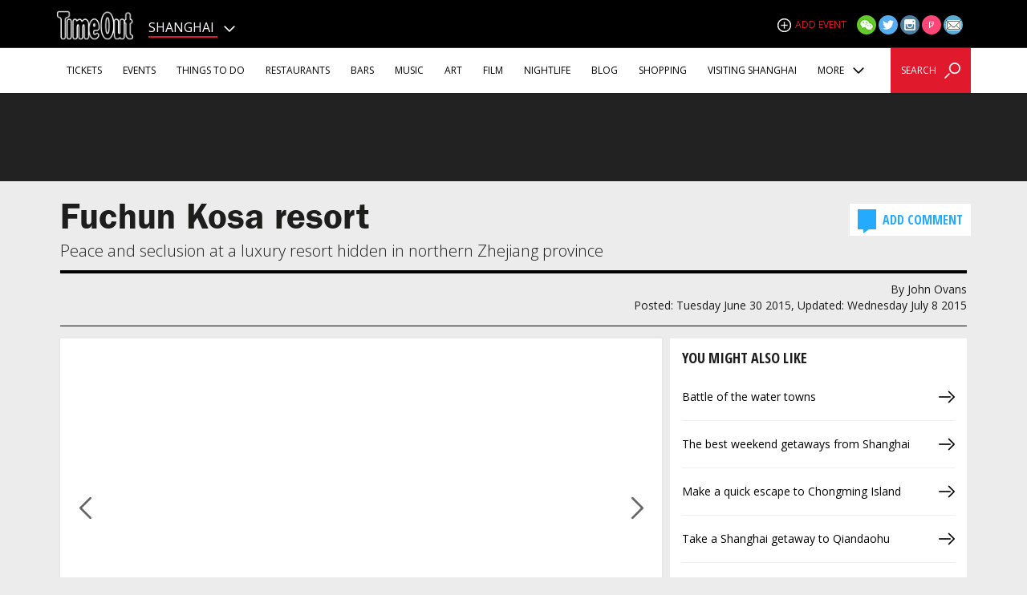

--- FILE ---
content_type: text/html; charset=utf-8
request_url: https://www.timeoutshanghai.com/features/Travel-Weekend_breaks/28328/Fuchun-Kosa-resort.html
body_size: 131694
content:


<!DOCTYPE html>
<!--[if IE 8]> <html lang="en"  class="ie ie8 "><![endif]-->
<!--[if (gte IE 9)|!(IE)]><!-->
<html lang="en" class="">
<!--<![endif]-->
<head prefix="og: https://ogp.me/ns# article: https://ogp.me/ns/article#">
    <meta charset="utf-8">
    <meta http-equiv="X-UA-Compatible" content="IE=edge">
    <meta name="viewport" content="width=device-width, initial-scale=1">

    <meta name="language" content="en" />
    <meta name="locale" content="en-CN" />
    <meta name="site" content="cn-Shanghai" />
    <meta name="author" content="SEEC Media Group" />

<meta name="google-site-verification" content="W9pPYX2NZoXJ1pBT1lEpXpL-aIRDcFr7qgeQ0plUTZo" />
<meta name="google-site-verification" content="GTMVSTPzOIqLBgTgFBL8OPGa2RU9C5JVuLWBN0z0jhM" />
  <script>
  !function(f,b,e,v,n,t,s)
  {if(f.fbq)return;n=f.fbq=function(){n.callMethod?
  n.callMethod.apply(n,arguments):n.queue.push(arguments)};
  if(!f._fbq)f._fbq=n;n.push=n;n.loaded=!0;n.version='2.0';
  n.queue=[];t=b.createElement(e);t.async=!0;
  t.src=v;s=b.getElementsByTagName(e)[0];
  s.parentNode.insertBefore(t,s)}(window, document,'script',
  '');
  fbq('init', '173709186713498');
  fbq('track', 'PageView');
</script>

<script>
  fbq('track', 'InitiateCheckout');
</script>

    <link rel="icon" type="image/png" href="/favicon.ico" />

    <link href='/TimeOutGlobalDist/fonts.googleapis.com/GoogleFonts.css?v=1' rel='stylesheet' type='text/css'>
    <link href="//fonts.googleapis.com/css?family=Open+Sans:400,300,700|Open+Sans+Condensed:300,700|Roboto+Slab|Roboto:400,500|Roboto+Condensed:400,700&subset=latin,latin-ext" rel="stylesheet" type="text/css"/>

    <!--[if (gt IE 9)|!(IE)]><!-->
    <link href="/TimeOutGlobalDist/dist_timeout_com/dist/4cf4a5d5a1989fad030984266d09ab5a3ca27e96/css/timeout.css" rel="stylesheet">
    
    

    <meta name="asset_path" content="/TimeOutGlobalDist/dist_timeout_com/dist/4cf4a5d5a1989fad030984266d09ab5a3ca27e96/" />

    
    <title>Fuchun Kosa resort</title>
    <meta name="description" content="A newly opened luxury resort hidden in northern Zhejiang province " />
    <meta name="keywords" content="Travel,Weekend breaks,luxury resort, zhejiang, travel, weekend breaks, weekend trips, shanghai" />
    <link rel="canonical" href="http://www.timeoutshanghai.com/features/Travel-Weekend_breaks/28328/Fuchun-Kosa-resort.html" />
    <style type="text/css" id="feature-css-styles">
        .feature_page  .post_info__author:empty{ display:none; }
        
        .main_content  .page_sharing_widgets { margin:0 !important; }        
        .feature__header .page_sharing_widgets .addthis_sharing_toolbox .at_flat_counter{ background-color: #fff !important; }
        .feature__header .page_sharing_widgets .addthis_sharing_toolbox .at_flat_counter:after { border-right-color:#fff !important; }

        .feature_page  .feature__article  .hero-text  img:not([align]) { height:auto !important;margin-left:auto;margin-right:auto;display:block; }
        .feature_page  .feature__article  .hero  .slider .image_wrapper .tile__image { max-height:100%; max-width:100%; }
        
        .feature_page .feature__article .hero-text ul li {           
           list-style-type:disc;
           margin-left:30px;
        }
        .feature_page  .feature__article  .hero-text  .video_wrapper 
        { 
            display: block;
            position: relative;
            overflow: hidden;
            width: 100%; 
        }

        .feature_page  .feature__article  .hero-text  .video_wrapper:after 
        {
            content: '';
            display: block;
        }

        .feature_page .feature__article .hero-text .video_wrapper embed,
        .feature_page .feature__article .hero-text .video_wrapper object {
            position: absolute;
            top: 0;
            bottom: 0;
            right: 0;
            left: 0;
            margin: auto;
            width: 100% !important;
            height: 100% !important;
        }
    </style>

    <meta property="og:title" content="Fuchun Kosa resort" />
    <meta property="og:description" content="Peace and seclusion at a luxury resort hidden in northern Zhejiang province" />    
    <meta property="og:image" content="https://img.timeoutshanghai.com/201506/20150630123951438_Large.jpg" />
    <meta property="og:image:width" content="634" />
    <meta property="og:image:height" content="392" />
    <meta property="og:url" content="http://www.timeoutshanghai.com/features/Travel-Weekend_breaks/28328/Fuchun-Kosa-resort.html" />

    <meta property="og:type" content="article" />
    <meta property="article:section" content="Travel"/>
     

    <script src="/Scripts/jquery-1.7.1.min.js" type="text/javascript"></script>
    <link href="/css_new/timeoutcn.css?v=3.05" rel="stylesheet" />
   
    <link href="/jquery-ui-theme/custom-theme/jquery-ui-1.9.1.custom.min.css" rel="stylesheet" />    
    

   
    <script type="text/javascript">               
        var sh_section_page_name="";

        var webpageURL=window.location.href.toLowerCase();

        if (webpageURL == "https://www.timeoutshanghai.com/index.html" || webpageURL == "https://www.timeoutshanghai.com/index.html" || webpageURL == "https://www.timeoutshanghai.com/" ||webpageURL == "https://timeoutshanghai.com/index.html" || webpageURL == "https://timeoutshanghai.com/index.html" || webpageURL == "https://timeoutshanghai.com/") {
            sh_section_page_name="Home page";
        }
    
        else if (webpageURL == "https://www.timeoutshanghai.com/fooddrink.html" ||
                    webpageURL.indexOf("https://www.timeoutshanghai.com/venue/restaurants") == 0 ||
                    webpageURL.indexOf("https://www.timeoutshanghai.com/event/food__drink") == 0 ||
                   webpageURL.indexOf("https://www.timeoutshanghai.com/features/restaurants") == 0||webpageURL == "https://timeoutshanghai.com/fooddrink.html" ||
                    webpageURL.indexOf("https://timeoutshanghai.com/venue/restaurants") == 0 ||
                    webpageURL.indexOf("https://timeoutshanghai.com/event/food__drink") == 0 ||
                   webpageURL.indexOf("https://timeoutshanghai.com/features/restaurants") == 0)  {
            sh_section_page_name="Restaurants & Cafés";
        }
        else if (webpageURL == "https://www.timeoutshanghai.com/shoppingstyle.html" ||
                    webpageURL.indexOf("https://www.timeoutshanghai.com/venue/shops__services") == 0 ||
                    webpageURL.indexOf("https://www.timeoutshanghai.com/event/shopping__style") == 0 ||
                    webpageURL.indexOf("https://www.timeoutshanghai.com/features/shopping__style") == 0) {
            sh_section_page_name="Shopping & Style";
        }
        else if (webpageURL == "https://www.timeoutshanghai.com/thingstodo.html" ||
                    webpageURL.indexOf("https://www.timeoutshanghai.com/venue/around_town") == 0 ||
                    webpageURL.indexOf("https://www.timeoutshanghai.com/event/around_town") == 0 ||
                    webpageURL.indexOf("https://www.timeoutshanghai.com/features/around_town") == 0 ||
                    webpageURL.indexOf("https://www.timeoutshanghai.com/features/things_to_do") == 0||webpageURL == "https://timeoutshanghai.com/thingstodo.html" ||
                    webpageURL.indexOf("https://timeoutshanghai.com/venue/around_town") == 0 ||
                    webpageURL.indexOf("https://timeoutshanghai.com/event/around_town") == 0 ||
                    webpageURL.indexOf("https://timeoutshanghai.com/features/around_town") == 0 ||
                    webpageURL.indexOf("https://timeoutshanghai.com/features/things_to_do") ==0) {
            sh_section_page_name="Thingstodo";
        }
        else if (webpageURL == "https://www.timeoutshanghai.com/art.html" ||
                    webpageURL.indexOf("https://www.timeoutshanghai.com/venue/galleries") == 0 ||
                    webpageURL.indexOf("https://www.timeoutshanghai.com/event/art") == 0 ||
                    webpageURL.indexOf("https://www.timeoutshanghai.com/features/art") == 0) {
            sh_section_page_name="Art";
        }
        else if (webpageURL == "https://www.timeoutshanghai.com/barsclubs.html" ||
                    webpageURL.indexOf("https://www.timeoutshanghai.com/venue/bars") == 0 ||
                    webpageURL.indexOf("https://www.timeoutshanghai.com/event/bars") == 0 ||
                    webpageURL.indexOf("https://www.timeoutshanghai.com/features/bars") == 0) {
            sh_section_page_name="Bars & Clubs";
        }
        else if (webpageURL == "https://www.timeoutshanghai.com/booksfilm.html" ||
                    webpageURL.indexOf("https://www.timeoutshanghai.com/venue/film") == 0 ||
                    webpageURL.indexOf("https://www.timeoutshanghai.com/event/film") == 0 ||
                   webpageURL.indexOf("https://www.timeoutshanghai.com/venue/books__film") == 0 ||
                   webpageURL.indexOf("https://www.timeoutshanghai.com/features/books__film") == 0 ||
                    webpageURL.indexOf("https://www.timeoutshanghai.com/features/film") == 0) {
            sh_section_page_name="Books & Film";
        }
        else if (webpageURL == "https://www.timeoutshanghai.com/performingarts.html" ||
                    webpageURL.indexOf("https://www.timeoutshanghai.com/event/classical__performance") == 0 ||
            webpageURL.indexOf("https://www.timeoutshanghai.com/features/classical__performance") == 0 ||
            webpageURL.indexOf("https://www.timeoutshanghai.com/venue/classical__performance") == 0 ||
                    webpageURL.indexOf("https://www.timeoutshanghai.com/venue/theatres") == 0 ||
                    webpageURL.indexOf("https://www.timeoutshanghai.com/event/performing_arts") == 0 ||
                    webpageURL.indexOf("https://www.timeoutshanghai.com/features/performing_arts") == 0) {
            sh_section_page_name="Classical & Performance";
        }
        else if (webpageURL == "https://www.timeoutshanghai.com/healthwellness.html" ||
                    webpageURL.indexOf("https://www.timeoutshanghai.com/venue/health") == 0 ||
                    webpageURL.indexOf("https://www.timeoutshanghai.com/event/health__wellness") == 0 ||
                    webpageURL.indexOf("https://www.timeoutshanghai.com/features/health__wellness") == 0) {
            sh_section_page_name="Health & Wellness";
        }       
            //Family goes in the end
        else if (webpageURL == "https://www.timeoutshanghai.com/music.html" ||
                    webpageURL.indexOf("https://www.timeoutshanghai.com/venue/music") == 0 ||
                    webpageURL.indexOf("https://www.timeoutshanghai.com/event/music") == 0 ||
                    webpageURL.indexOf("https://www.timeoutshanghai.com/features/music") == 0||webpageURL == "https://timeoutshanghai.com/music.html" ||
                    webpageURL.indexOf("https://timeoutshanghai.com/venue/music") == 0 ||
                    webpageURL.indexOf("https://timeoutshanghai.com/event/music") == 0 ||
                    webpageURL.indexOf("https://timeoutshanghai.com/features/music") == 0)  {
            sh_section_page_name="Music";
        }
        else if (webpageURL == "https://www.timeoutshanghai.com/travel.html" ||
                    webpageURL.indexOf("https://www.timeoutshanghai.com/features/travel") == 0 ) {
            sh_section_page_name="Travel";
        }
        else if (webpageURL == "https://www.timeoutshanghai.com/hotels.html" ||
                    webpageURL.indexOf("https://www.timeoutshanghai.com/venue/hotels") == 0 ||
                    webpageURL.indexOf("https://www.timeoutshanghai.com/features/hotels") == 0) {
            sh_section_page_name="Hotels";
        }
        else if (webpageURL == "https://www.timeoutshanghai.com/visitingshanghai.html" ||
                    webpageURL.indexOf("https://www.timeoutshanghai.com/features/shanghai_for_visitors") == 0) {
            sh_section_page_name="Visiting Shanghai";
        }
        else if (webpageURL.toLowerCase() == "https://www.timeoutshanghai.com/Advertising.html".toLowerCase()) {
            sh_section_page_name="Advertising Showcase";
        }
     else if (webpageURL == "https://www.timeoutshanghai.com/tickets.html" ||
              webpageURL.indexOf("https://www.timeoutshanghai.com/event/247tickets_event") == 0 ) {
            sh_section_page_name="Tickets";
        }
     else if(webpageURL == "https://www.timeoutshanghai.com/events.html"||webpageURL == "https://timeoutshanghai.com/events.html" ){
            sh_section_page_name="Events";
        }
        else if(webpageURL.toLowerCase()=="https://www.timeoutshanghai.com/LGBT.html".toLowerCase()){
            sh_section_page_name="LGBT"
        }
      else if (webpageURL == "https://www.timeoutshanghai.com/books.html" ||
                    webpageURL.indexOf("https://www.timeoutshanghai.com/venue/books") == 0 ||
                    webpageURL.indexOf("https://www.timeoutshanghai.com/event/books") == 0 ||
                    webpageURL.indexOf("https://www.timeoutshanghai.com/features/books") == 0) {
            sh_section_page_name="Books";
        }
    
        else if(webpageURL.toLowerCase()=="https://www.timeoutshanghai.com/Theatre.html".toLowerCase()){
            sh_section_page_name="Theatre"
        }
        else if(webpageURL.toLowerCase()=="https://www.timeoutshanghai.com/Museums.html".toLowerCase()){
            sh_section_page_name="Museums"
        }
   else if (webpageURL == "https://www.timeoutshanghai.com/nightlife.html" ||
                    webpageURL.indexOf("https://www.timeoutshanghai.com/venue/nightlife") == 0 ||
                    webpageURL.indexOf("https://www.timeoutshanghai.com/event/nightlife") == 0 ||
                    webpageURL.indexOf("https://www.timeoutshanghai.com/features/nightlife") == 0) {
            sh_section_page_name="Nightlife";
        }
    
        else if(webpageURL.toLowerCase()=="https://www.timeoutshanghai.com/Neighbourhoods.html".toLowerCase()){
            sh_section_page_name="Neighbourhoods"
        }
        else if(webpageURL.toLowerCase()=="https://www.timeoutshanghai.com/SexDating.html".toLowerCase()){
            sh_section_page_name="Sex and Dating"
        }
        else if(webpageURL.toLowerCase()=="https://www.timeoutshanghai.com/AreaGuides.html".toLowerCase()){
            sh_section_page_name="Shanghai Area Guides"
        }
        else if(webpageURL.toLowerCase()=="https://www.timeoutshanghai.com/LivingInShanghai.html".toLowerCase()){
            sh_section_page_name="Living in Shanghai"
        }

        else {
            sh_section_page_name="Other pages";
        }
        

        /*************************************************Time Out Family*********************************************************************/
        var is_TO_Family_related = false;

        if( webpageURL=="https://www.timeoutshanghai.com/family.html" ){
            sh_section_page_name="Family home";
        }
        else if ( webpageURL.indexOf("https://www.timeoutshanghai.com/family")==0 ||
                    webpageURL == "https://www.timeoutshanghai.com/kids.html" ||
                  
                    webpageURL.indexOf("https://www.timeoutshanghai.com/features/family") == 0||
                    webpageURL.indexOf("https://www.timeoutshanghai.com/event/family") == 0 ||
                    webpageURL.indexOf("https://www.timeoutshanghai.com/venue/family") == 0 ||

                    webpageURL.indexOf("https://www.timeoutshanghai.com/venue/kids") == 0 ||
                    webpageURL.indexOf("https://www.timeoutshanghai.com/venue/schools") == 0 ||
                    webpageURL.indexOf("https://www.timeoutshanghai.com/event/kids") == 0 ||
                    webpageURL.indexOf("https://www.timeoutshanghai.com/features/kids") == 0||
                    webpageURL.indexOf("https://www.timeoutshanghai.com/features/family_guide") == 0 || is_TO_Family_related ) {
            
            sh_section_page_name="Family sections";

        }

        /******************************************************Special pages******************************************************************/
        var googletag = googletag || {};
        
        if(webpageURL.toLowerCase()=="https://www.timeoutshanghai.com/feature/40292/The-Time-Out-Love-Shanghai-Awards-2016.html".toLowerCase()){        
            googletag.advertorialPageTitle ="The Love Shanghai Awards 2016";
        }
        else if(webpageURL.toLowerCase()=="https://www.timeoutshanghai.com/features/Around_Town-Best_of_Shanghai_Awards/39948/Vote-for-Time-Outs-Love-Shanghai-Awards-2016.html".toLowerCase()){        
            googletag.advertorialPageTitle ="Vote for Love Shanghai Awards 2016";
        }
        else if(webpageURL.toLowerCase()=="https://www.timeoutshanghai.com/feature/9176/Christmas-in-Shanghai.html".toLowerCase()){        
            googletag.advertorialPageTitle ="Christmas in Shanghai";
        }
    </script>
    <script type='text/javascript'>
      
        var googletag = googletag || {};
        googletag.cmd = googletag.cmd || [];
        (function () {
            var gads = document.createElement('script');
            gads.async = true;
            gads.type = 'text/javascript';
            var useSSL = 'https:' == document.location.protocol;
            gads.src = (useSSL ? 'https:' : 'https:') +'//www.googletagservices.com/tag/js/gpt.js';
            var node = document.getElementsByTagName('script')[0];
            node.parentNode.insertBefore(gads, node);
        })();

    </script>
    <script type='text/javascript'>
        var wallpaperfireplace_slot;
        var outofpage_slot;
        var popup_desktop_slot;
        var popup_mobile_slot;
        var fullscreen_desktop_slot;
        var fullscreen_mobile_slot;
        var expandableleaderboard_desktop_slot;
        var expandableleaderboard_mobile_slot;        
        var leaderboard_desktop_slot;
        var leaderboard_mobile_slot;
        var mpuC1_hpu_wideskyscraper_slot;
        var mpuC2_slot;
        var bottomMPUc1_bottomHPU_bottomWideSkyscraper_slot;
        var bottomMPUc2_slot;

        googletag.cmd.push(function () {
            
            wallpaperfireplace_slot=googletag.defineSlot('/40799575/WallpaperFireplace_NewWebsite', [[1900, 1200], [1800, 1000]], 'ad-skin__new-tosh').addService(googletag.pubads());

            outofpage_slot=googletag.defineOutOfPageSlot('/40799575/OutOfPage_NewWebsite', 'ad-interstitial-oop__new-tosh').addService(googletag.pubads());
            
            popup_desktop_slot=googletag.defineSlot('/40799575/Popup_Desktop_NewWebsite', [970, 320], 'ad-popup-desktop').addService(googletag.pubads());
            popup_mobile_slot=googletag.defineSlot('/40799575/Popup_Mobile_NewWebsite', [300, 250], 'ad-popup-mobile').addService(googletag.pubads());
            
            fullscreen_desktop_slot=googletag.defineSlot('/40799575/Fullscreen_Desktop_NewWebsite', [1, 1], 'ad-fullscreen-desktop').addService(googletag.pubads());
            fullscreen_mobile_slot=googletag.defineSlot('/40799575/Fullscreen_Mobile_NewWebsite', [1, 1], 'ad-fullscreen-mobile').addService(googletag.pubads());            

            expandableleaderboard_desktop_slot =googletag.defineSlot('/40799575/ExpandableLeaderboard_Desktop_NewWebsite', [1, 1], 'ad-expandableleaderboard-desktop').addService(googletag.pubads());
            expandableleaderboard_mobile_slot =googletag.defineSlot('/40799575/ExpandableLeaderboard_Mobile_NewWebsite', [1, 1], 'ad-expandableleaderboard-mobile').addService(googletag.pubads());

            leaderboard_desktop_slot=googletag.defineSlot('/40799575/Leaderboard_Desktop_NewWebsite', [ [728, 90], [970, 250] ], 'ad-leaderboard-desktop').addService(googletag.pubads());
            leaderboard_mobile_slot=googletag.defineSlot('/40799575/Leaderboard_Mobile_NewWebsite', [320, 50], 'ad-leaderboard-mobile').addService(googletag.pubads());

            mpuC1_hpu_wideskyscraper_slot=googletag.defineSlot('/40799575/MPUc1_HPU_WideSkyscraper_NewWebsite', [ [300, 250], [300, 600], [240, 480], [160, 600] ], 'ad-mpu').setCollapseEmptyDiv(true, true).addService(googletag.pubads());
            //if(document.getElementById('ad-promo'))
                mpuC2_slot=googletag.defineSlot('/40799575/MPUc2_NewWebsite', [300, 250], 'ad-promo').setCollapseEmptyDiv(true, true).addService(googletag.pubads());

            //if(document.getElementById('ad-bottom-mpu'))
                bottomMPUc1_bottomHPU_bottomWideSkyscraper_slot=googletag.defineSlot('/40799575/bottomMPUc1_bottomHPU_bottomWideSkyscraper_NewWebsite', [[300, 250], [300, 600], [240, 480], [160, 600]], 'ad-bottom-mpu').setCollapseEmptyDiv(true, true).addService(googletag.pubads());
            //if(document.getElementById('ad-bottom-promo'))
                bottomMPUc2_slot=googletag.defineSlot('/40799575/bottomMPUc2_NewWebsite', [300, 250], 'ad-bottom-promo').setCollapseEmptyDiv(true, true).addService(googletag.pubads());


            //googletag.pubads().collapseEmptyDivs();

            googletag.pubads().setTargeting('SH_Section', sh_section_page_name);
            if (sh_section_page_name.indexOf("Family") == 0) {
                var adSectionArray = [];
                adSectionArray.push(sh_section_page_name);
                adSectionArray.push("Family");
                googletag.pubads().setTargeting('SH_Section', adSectionArray);
            }

            googletag.advertorialPageTitle = googletag.advertorialPageTitle || null;
            if (googletag.advertorialPageTitle) {
                googletag.pubads().clearTargeting('SH_Section');
                googletag.pubads().setTargeting('SH_Ad_Page', googletag.advertorialPageTitle);
            }        
            googletag.pubads().addEventListener('slotRenderEnded', function(event) {
                if (event.slot === wallpaperfireplace_slot && !event.isEmpty ) {
              
                }
                if ((event.slot === popup_desktop_slot || event.slot ===popup_mobile_slot )&& !event.isEmpty ) {  
                    jQuery('#'+event.slot.getSlotElementId()).addClass("has_popup");                    
                }            
                if ((event.slot === fullscreen_desktop_slot || event.slot === fullscreen_mobile_slot)&& !event.isEmpty ) {  
                    jQuery('#'+event.slot.getSlotElementId()).addClass("has_fullscreen");                    
                }
                                
                if ((event.slot ===expandableleaderboard_desktop_slot  || event.slot ===expandableleaderboard_mobile_slot )&& !event.isEmpty ) {  
                    jQuery('#'+event.slot.getSlotElementId()).addClass("has_expandableleaderboard");     
                    jQuery("body").addClass("body_has_expandableleaderboard  ut_fix");
                }
                
                if ((event.slot ===mpuC1_hpu_wideskyscraper_slot || event.slot ===mpuC2_slot )  && !event.isEmpty ) {
                    if( jQuery("body.has_skin .zone_A_with_ads  .tiles  .tile_medium.tile_ad").length ){
                                           
                        jQuery("head").append(jQuery("<style>@media (min-width: 992px) {  .zone_A_with_ads  .tiles  .tile_medium.tile_ad{ min-width: 330px; }  }</style>"));
                        var totalWidth=jQuery(".zone_A_with_ads  .tiles").width();                
                        jQuery("head").append(jQuery("<style>@media (min-width: 992px) {  .zone_A_with_ads  .tiles  .tile_hero{ max-width: "+(totalWidth-330)+"px; }  }</style>"  ));

                    }                                      
                }
                if ((event.slot ===bottomMPUc1_bottomHPU_bottomWideSkyscraper_slot || event.slot ===bottomMPUc2_slot )  && !event.isEmpty ) {
                    if(jQuery("body.has_skin .zone_B_with_ads  .tiles  .tile_medium.tile_ad").length){
                                                                        
                        jQuery("head").append(jQuery("<style>@media (min-width: 992px) {  .zone_B_with_ads  .tiles  .tile_medium.tile_ad{ min-width: 330px; }  }</style>"));
                        var totalWidth=jQuery(".zone_B_with_ads  .tiles").width();

                        if(jQuery(".zone_B_with_ads  .tiles  .tile_hero").length){                           
                            jQuery("head").append(jQuery("<style>@media (min-width: 992px) {  .zone_B_with_ads  .tiles  .tile_hero{ max-width: "+(totalWidth-330)+"px; }  }</style>"));
                        }
                        else if( jQuery(".zone_B_with_ads  .tiles  .tile_medium:eq(2)").is(".tile_ad")){                           
                            jQuery("head").append(jQuery("<style>@media (min-width: 992px) {  .zone_B_with_ads  .tiles  .tile_medium:nth-child(1),  .zone_B_with_ads  .tiles  .tile_medium:nth-child(2) { max-width: "+(totalWidth-330)/2 +"px; }  }</style>"));
                        }
                        
                    }                  
                }         
            });
            googletag.pubads().enableVideoAds();
            googletag.companionAds().setRefreshUnfilledSlots(true);
            googletag.enableServices();
        });
    </script>

    <link rel="stylesheet" href="/VideoAds/css/video-js.min.css"/>
    <link rel="stylesheet" href="/VideoAds/css/videojs.ads.css"/>
    <link rel="stylesheet" href="/VideoAds/css/videojs.ima.css"/>
      <style type="text/css">
       .ad-header{background: #222;}
        #ad-billboard-video-desktop.hide, #ad-billboard-video-mobile.hide {display: none !important;}
        video.video-js {margin-left: auto; margin-right: auto;}
        .ima-ad-container video{top:0;left:0;} 
    </style>
   <script type='text/javascript'>
     function Iclose(){
			$("#ad-billboard-video-desktop").remove();
		}
  </script>
</head>
<body class="feature-page en_CN nojs  " data-country="cn" onkeydown="return (event.keyCode||event.which)!=13;">
  
    <div id="ad-expandableleaderboard-desktop" class="ad ad-expandableleaderboard ad-expandableleaderboard__desktop" data-ad="{ 'type' : 'expandableleaderboard' }"></div>
    <div id="ad-expandableleaderboard-mobile" class="ad ad-expandableleaderboard ad-expandableleaderboard__mobile" data-ad="{ 'type' : 'expandableleaderboard' }"></div>
   
    <div id='ad-billboard-video-desktop' style="height:470px" class='ad hide'>

<div  style="width:810px;height:450px">
<div style="width:805px;background-color:black">
 <button type="button" style="margin-left:790px" onclick="Iclose()" title="close it"> &times;
	</button>
</div>
            <video id="billboard-desktop-video__content-video" class="video-js vjs-default-skin"
                controls preload="auto" width="800" height="450">

                <source type="video/mp4" />
            </video>
    </div>
</div>
    <div id='ad-billboard-video-mobile' class='ad hide'>
            <video id="billboard-mobile-video__content-video" class="video-js vjs-default-skin"
                controls preload="auto" width="320" height="180">
                <source type="video/mp4" />
            </video>
    </div>

   



    <script>document.body.className = document.body.className.replace('nojs', '')</script>

    <div id="ad-skin__new-tosh" class="ad  ad-skin" data-ad="{ 'type' : 'skin' }"></div>

    <div>

        <section class="sr-only">
            <a href="#content" aria-hidden="true">Go to the content</a>
            <a href="#site-footer" aria-hidden="true">Go to the footer</a>
        </section>

        <section class="wechat-thumbnail-image-container"><img src="https://img.timeoutshanghai.com/201506/20150630123951438_Large.jpg" /></section>        

        <header id="header" class="header" role="banner">
            <div class="sticky-placeholder">
                <div class="sticky fixed">

                    <div class="masthead" id="masthead">
                        <div class="container">

                            <div id="ctl00_divBranding" class="branding">
                                <div class="logos__desktop">
                                    <a class="timeout-logo" href="https://www.timeoutshanghai.com/index.html" title="Time Out Shanghai">Time Out Shanghai</a>

                                    
                                                                                                         
                                    <div class="city-picker city-picker--desktop" data-module="city-picker" data-location="Shanghai" data-languages="[]" data-mobile="" 
                                        data-labels='{"popular_cities":"Popular sites","browse_all":"Browse all cities","change_city":"Change city"}' 
                                        data-popular-cities='[
                                        {"cityName":"Shanghai Family","url":"https:\/\/www.timeoutshanghai.com\/family.html"},
                                        {"cityName":"Beijing","url":"http:\/\/www.timeoutbeijing.com" }, 
                                        {"cityName":"Beijing Family","url":"http:\/\/www.timeoutbeijing.com\/family.html"}
                                        ]' 
                                        id="city-picker-0">
                                    </div>

                                    

                                    </div>
                                

                                <div class="logos__mobile">
                                    <a class="timeout-logo" href="https://www.timeoutshanghai.com/index.html" title="Time Out Shanghai">Time Out Shanghai</a>
                                </div>
                            </div>
                            
                            
                            

                            <div class="mobile-menu">
                                <div class="nav-top-item nav-utils__item">

                                    <nav class="drawer-menu drawer-menu__dir-left js-mobile-menu" data-module="drawer">
                                        <input type="checkbox" id="drawer-menu__toggle" class="drawer-menu__toggle">

                                        <div class="drawer-menu__content">
                                            <label class="drawer-menu__close_button icon_close" for="drawer-menu__toggle">
                                                <span>Close</span>
                                            </label>
                                            <div class="drawer-menu__include">
                                                <nav id="mobile-nav" class="navmenu" role="navigation">

                                                    <ul id="ctl00_divMobileNav" class="nav">
                                                        <li>

                                                            <div class="city-picker city-picker--mobile" data-module="city-picker" data-location="Shanghai" data-languages="[]" data-mobile="1"
                                                                data-labels='{"popular_cities":"Popular cities","browse_all":"Browse all cities","change_city":"Change city"}'
                                                                data-popular-cities='[
                                                                {"cityName":"Shanghai Family","url":"https:\/\/www.timeoutshanghai.com\/family.html"},
                                                                {"cityName":"Beijing","url":"https:\/\/www.timeoutbeijing.com" }, 
                                                                {"cityName":"Beijing Family","url":"https:\/\/www.timeoutbeijing.com\/family.html" }
                                                                ]'
                                                                id="city-picker-1">
                                                            </div>

                                                        </li>


                                                 

                                                        <li>
                                                            <a class="mobile-nav_item" href="/Tickets.html" title="Time Out tickets" target="_self">Tickets</a>
                                                        </li>
                                                           
                                                          <li>
                                                            <a class="mobile-nav_item" href="/Events.html" title="Events" target="_self">Events</a>
                                                          </li>
                                                         <li>
                                                            <a class="mobile-nav_item" href="/Thingstodo.html" title="Things to Do" target="_self">Things to Do</a>
                                                        </li>
                                                         <li>
                                                            <a class="mobile-nav_item" href="/FoodDrink.html" title="Restaurants & Cafés" target="_self">Restaurants</a>
                                                        </li>
                                                         <li>
                                                            <a class="mobile-nav_item" href="/BarsClubs.html" title="Bars & Clubs" target="_self">Bars</a>
                                                        </li>
                                                         <li>
                                                            <a class="mobile-nav_item" href="/Music.html" title="Music" target="_self">Music</a>
                                                        </li>
                                                          <li>
                                                            <a class="mobile-nav_item" href="/Nightlife.html" title="Nightlife" target="_self">Nightlife</a>
                                                        </li>
                                                         <li>
                                                            <a class="mobile-nav_item" href="/Blog.html" title="Blog" target="_self">Blog</a>
                                                        </li>
                                                         <li>
                                                            <a class="mobile-nav_item" href="/BooksFilm.html" title="Books & Film" target="_self"> Film</a>
                                                        </li>
                                                          <li>
                                                            <a class="mobile-nav_item" href="/Art.html" title="Art" target="_self">Art</a>
                                                        </li>
                                   
                                                           <li>
                                                            <a class="mobile-nav_item" href="/ShoppingStyle.html" title="Shopping" target="_self">Shopping</a>
                                                        </li>
                                                         <li>
                                                            <a class="mobile-nav_item" href="/VisitingShanghai.html" title="Visiting Shanghai" target="_self">Visiting Shanghai</a>
                                                        </li>
                                                          <li>
                                                            <a class="mobile-nav_item" href="/family.html" title="Family" target="_self">Family</a>
                                                        </li>
                                                             <li>
                                                            <a class="mobile-nav_item" href="/Events.html" title="Events" target="_self">Events</a>
                                                        </li>
                                                            
                                                        
                                                       

                                                        <li>
                                                            <a class="mobile-nav_item" href="/Theatre.html" title="Theatre" target="_self">Theatre</a>
                                                        </li>
                                                         <li>
                                                            <a class="mobile-nav_item" href="/Hotels.html" title="Hotels" target="_self">Hotels</a>
                                                        </li>
                                     
                                                             <li>
                                                            <a class="mobile-nav_item" href="/healthwellness.html" title="health & wellness" target="_self">health & wellness</a>
                                                        </li>
                                                          <li>
                                                            <a class="mobile-nav_item" href="/LivingInShanghai.html" title="Living in Shanghai" target="_self">Living in Shanghai</a>
                                                        </li>
                                                        <li>
                                                            <a class="mobile-nav_item" href="/Books.html" title="Books" target="_self">Books</a>
                                                        </li>
                                                        <li>
                                                            <a class="mobile-nav_item" href="/Travel.html" title="Travel" target="_self">Travel</a>
                                                        </li>

                                    

                                                        <li>
                                                            <a class="mobile-nav_item" href="/Neighbourhoods.html" title="Neighbourhoods" target="_self">Neighbourhoods</a>
                                                        </li>

                                                        
                                    

                                                        <li>
                                                            <a class="mobile-nav_item" href="/Magazine/Default.htm" title="Digital edition" target="_self">Digital Magazine</a>
                                                        </li>
                                                                                     
                                                    </ul>
                                                    

                                                    

                                                </nav>

                                            </div>
                                        </div>

                                        <label class="drawer-menu__label mobile-menu__drawer icon_burger" for="drawer-menu__toggle">
                                        </label>
                                    </nav>
                                </div>
                            </div>


                            <div class="nav-utils">
                                <div class="nav-top-item nav-utils__item social-links social-links--header">
                                    <span ></span>
                                    <span id="airvisual_widget" far="true" url="/china/shanghai" key="WdJtGgnQATJg7RGpm" style="line-height:15px;"></span>
<script type="text/javascript">
    function showDetails(e){var t=document.getElementById("details_airvisual");t.style.left=e.clientX+"px",t.style.top=e.clientY+"px",t.style.display="block"}function hideDetails(){var e=document.getElementById("details_airvisual");e.style.display="none"}function buildAirvisual(){var e=new XMLHttpRequest;document.getElementById("airvisual_widget").getAttribute("class");e.onreadystatechange=function(){if(4==e.readyState&&200==e.status){var t=JSON.parse(e.responseText),i=document.getElementById("airvisual_widget");i.innerHTML=t;$("#airvisual_widget h2").remove();$("#airvisual_widget img").eq(0).width("60%");$("#airvisual_widget a:eq(2)").hide();$("#airvisual_widget span[style=\"color:#000;position:absolute;right:10px;top:38%;font-size:12;\"]").attr("style","color:#000;position:absolute;right:13px;top:38%;font-size:15;");$("#airvisual_widget div a div span").attr("style","color:#000;position:absolute;right:23px;top:38%;font-size:15;");$("#details_airvisual div div div div img").eq(0).next().attr("style","color:#000;position:absolute;right:12px;top:38%;font-size:15;");$("#details_airvisual div div div div span").each(function(){var temperature_label=$(this).html();if(temperature_label.indexOf("℉")>-1){var temperature_value=temperature_label.replace("℉","");$(this).html(Math.round((temperature_value-32)/1.8)+"℃");}});$("#details_airvisual div div span").each(function(){var temperature_label=$(this).html();if(temperature_label.indexOf("℉")>-1){var temperature_value=temperature_label.replace("℉","");$(this).html(Math.round((temperature_value-32)/1.8)+"℃");}});$("span[style=\"color:#000;position:absolute;right:13px;top:38%;font-size:15;\"]").attr("style","color:#000;position:absolute;right:23px;top:38%;font-size:15;")}};var t=document.getElementById("airvisual_widget").getAttribute("url"),i=document.getElementById("airvisual_widget").getAttribute("key"),a=document.getElementById("airvisual_widget").getAttribute("far"),l=document.getElementById("airvisual_widget").getAttribute("lang"),n="";null!=a&&(n="temp="+a),null!=l&&(n="&lang="+l),console.log(n),e.open("POST","https://airvisual.com/api/v1/widget/station/"+i+t,!0),e.setRequestHeader("Content-type","application/x-www-form-urlencoded"),e.send(n)}buildAirvisual();
</script>

                                    <span class="social-links__title"><img src="/images/plus_white.png" style="padding-right:5px;" /><a href="/EventSubmissionForm.html" target="_blank">Add event</a></span></span>
                                    
                                    
                                    
                                    

                                    
                                    <span class="social-links__link-wrapper">
                                        <a class="social-link icon_wechat" href="/images/wechat/qrcode_for_tosh.jpg" title="WeChat" target="_blank" rel="facebox">
                                    <span>WeChat</span>
                                </a>

                                       
                                        <a class="social-link icon_twitter" href="https://twitter.com/TimeOutShanghai" title="Twitter" target="_blank">
                                            <span>Twitter</span>
                                        </a>
                                        <a class="social-link icon_instagram" href="https://www.instagram.com/timeoutshanghai/" title="Instagram" target="_blank">
                                            <span>Instagram</span>
                                        </a>
                                       <a class="social-link icon_foursquare" href="https://www.foursquare.com/timeoutshanghai" title="Foursquare" target="_blank">
                                            <span>Foursquare</span>
                                        </a>

                                        <a class="social-link icon_newsletter" href="/newsletter-signup.html" title="Newsletter" target="_blank" rel="facebox">
                                            <span>Newsletter</span>
                                        </a>
                                    </span>
                                </div>
                               
                                <div class="nav-top-item nav-utils__item--mobile">
                                    <a class="search-trigger"><span><i>Search</i></span></a>
                                </div>
                            </div>


                    


                        </div>
                    </div>
                    <nav id="primary-nav" class="navbar" role="navigation" data-module="navigation">
                        <div class="container">
                            <ul id="ctl00_divDesktopNav" class="nav nav--hidden">

                           
                                    <li class="nav-top-item">
                                         <a href="/Tickets.html" title="Time Out tickets" target="_self">Tickets</a>
                                    </li>
                                
                                       <li class="nav-top-item">
                                    <a href="/Events.html" title="Events" target="_self">Events</a>
                                </li>
                                  
                                    <li class="nav-top-item">
                                         <a href="/Thingstodo.html" title="Things to Do" target="_self">Things to Do</a>
                                    </li>
                                 <li class="nav-top-item">
                                    <a href="/FoodDrink.html" title="Restaurants & Cafés" target="_self">Restaurants</a>
                                </li>
                                    <li class="nav-top-item">
                                    <a href="/BarsClubs.html" title="Bars & Clubs" target="_self">Bars</a>
                                </li>
                                  <li class="nav-top-item">
                                    <a href="/Music.html" title="Music" target="_self">Music</a>
                                </li>
                      
                     
                                 <li class="nav-top-item">
                                    <a href="/Art.html" title="Art" target="_self">Art</a>
                                </li>
                                <li class="nav-top-item">
                                    <a href="/BooksFilm.html" title="Books & Film" target="_self"> Film</a>
                                </li>
                                     <li class="nav-top-item">
                                    <a href="/Nightlife.html" title="Nightlife" target="_self">Nightlife</a>
                                </li>
                     
                                 <li class="nav-top-item">
                                    <a href="/Blog.html" title="Blog" target="_self">Blog</a>
                                </li>
                               
                                <li class="nav-top-item">
                                    <a href="/ShoppingStyle.html" title="Shopping" target="_self">Shopping</a>
                                </li>
                                 <li class="nav-top-item">
                                    <a href="/VisitingShanghai.html" title="Visiting Shanghai" target="_self">Visiting Shanghai</a>
                                </li>
                                 <li class="nav-top-item">
                                    <a href="/family.html" title="Family" target="_self">Family</a>
                                </li>

                               

                            

                                <li class="nav-top-item">
                                    <a href="/Theatre.html" title="Theatre" target="_self">Theatre</a>
                                </li>

                               <li class="nav-top-item">
                                    <a href="/Hotels.html" title="Hotels" target="_self">Hotels</a>
                                </li>
                      
                             <li class="nav-top-item">
                                    <a href="/healthwellness.html" title="health & wellness" target="_self">health & wellness</a>
                                </li>
                               <li class="nav-top-item">
                                    <a href="/LivingInShanghai.html" title="Living in Shanghai" target="_self">Living in Shanghai</a>
                                </li>

                                

                                <li class="nav-top-item">
                                    <a href="/Books.html" title="Books" target="_self">Books</a>
                                </li>

                                
                                <li class="nav-top-item">
                                    <a href="/Travel.html" title="Travel" target="_self">Travel</a>
                                </li>

                               

                               

                  
                                 

                                 <li class="nav-top-item">
                                    <a href="/Neighbourhoods.html" title="Neighbourhoods" target="_self">Neighbourhoods</a>
                                </li>

                     

                                <li class="nav-top-item">
                                    <a href="/Magazine/Default.htm" title="Digital edition" target="_self">Digital Magazine</a>
                                </li>


                                <li class="nav-top-item more-submenu has-submenu hidden">
                                    <a href="#">More </a>
                                    <ul class="submenu"></ul>
                                </li>
                                <li class="nav-top-item search-trigger">
                                    <a>Search</a>
                                </li>
                            </ul>
                            
                            

                        </div>
                    </nav>

                    <div class="search-bar-wrapper slide_toggle">
                        <div class="container">
                            <div class="search-bar">
                                <form class="form__content search-bar__keyword" role="form">
                                    <div class="tags ui-select-container ui-select-multiple select2 select2-container select2-container-multi">
                                        <ul class="select2-choices">
                                            <span class="ui-select-match" placeholder="Search"></span>
                                            <li class="select2-search-field">
                                                <input type="text" autocomplete="off" autocorrect="off" autocapitalize="off" spellcheck="false" role="combobox" aria-expanded="true" aria-owns="ui-select-choices-0" aria-label="Select box" aria-activedescendant="ui-select-choices-row-0--1" class="select2-input ui-select-search" placeholder="Search" ondrop="return false;" />
                                            </li>
                                        </ul>
                                        <div class="select2-drop select2-with-searchbox select2-drop-active select2-display-none">
                                            <ul class="ui-select-choices ui-select-choices-content select2-results">
                                                <li class="ui-select-choices-group">
                                                    <div class="ui-select-choices-group-label select2-result-label"></div>
                                                    <ul role="listbox" id="ui-select-choices-0" class="select2-result-single"></ul>
                                                </li>
                                            </ul>
                                        </div>
                                        <ui-select-multiple></ui-select-multiple>
                                    </div>
                                    <button type="button" class="search-bar__submit"><span class="ng-scope">Search</span></button>
                                </form>
                            </div>
                        </div>
                    </div>
                </div>
            </div>

       

        </header>

<div id="adShow" class="adShow">
        <div id="ad-leaderboard-desktop" class="ad  ad-header" onclick="event.cancelBubble = true" data-ad='{"type":"header"}'></div>
        <div id="ad-leaderboard-mobile" class="ad  ad-mobile-banner" data-ad='{"type":"mobilebanner"}'></div>
        <div id="map_container_mobile" style="height: 150px;display:none;"></div>

        <main id="content" role="main" class="container" onClick="event.cancelBubble = true" >

            
    <form name="aspnetForm" method="post" action="Fuchun-Kosa-resort.html" id="aspnetForm">
<div>
<input type="hidden" name="__VIEWSTATE" id="__VIEWSTATE" value="/[base64]" />
</div>

<div>

	<input type="hidden" name="__EVENTVALIDATION" id="__EVENTVALIDATION" value="/wEWBAKTnszYDwLD85amAQKQ5Z3IBgLXjZT/C9rOINaeEtRIHUZrL9+P/Dj6OUXS" />
</div>

        <article class="feature_page">

            

                

                <div class="page_meta_controls__cta  ">

                    <div class="icon_cta icon_cta--comment">

                        <div class="comment_count--callout js-comment_count">
                            
                            <span class="icon_cta__icon_text  livefyre-commentcount" data-lf-site-id="379939" data-lf-article-id="feature_28328"></span>
                        </div>

                        <a class="icon_cta__text" href="#readers-comments">Add comment</a>
                    </div> 
                </div>

            

            <header class="feature__header has_review_cta">
                <h1>Fuchun Kosa resort</h1>
                <div class="lede">
                    <p>Peace and seclusion at a luxury resort hidden in northern Zhejiang province</p>
                </div>

                <div class="post_meta">
                    
                   <div class="page_sharing_widgets">
                          <!-- Go to www.addthis.com/dashboard to customize your tools -->
                        <div class="addthis_sharing_toolbox"></div>
                    </div>

                    <p class="post_info">
                        <span class="post_info__author">By John Ovans</span>
                        <span class="post_info__date">Posted: Tuesday June 30 2015, Updated: Wednesday July 8 2015</span>
                    </p>

                </div>
            </header>

            <div class="main_content">

                <section class="feature__article">

                    <div id="ctl00_ContentPlaceHolder1_hero_images" class="hero"><div class="slider" data-module="slider">
<span class="slider__arrows"></span>
<div class='slide slide-1' data-slide='1'>
<div class="image_wrapper aspect-ratio-16-9">
<img src="https://img.timeoutshanghai.com/201506/20150630123951438.jpg" class="imager tile__image" alt=""/>
</div>
<span class="slider__counter">1/3</span>
<div class="slider__description"><address class="slider__credit"><style type="text/css">.venue_event_feature_color_inheritance{color:inherit}</style></address></div>
</div>
<div class='slide slide-2' data-slide='2'>
<div class="image_wrapper aspect-ratio-16-9">
<img src="https://img.timeoutshanghai.com/201506/20150630123953158.jpg" class="imager tile__image" alt=""/>
</div>
<span class="slider__counter">2/3</span>
<div class="slider__description"><address class="slider__credit"><style type="text/css">.venue_event_feature_color_inheritance{color:inherit}</style></address></div>
</div>
<div class='slide slide-3' data-slide='3'>
<div class="image_wrapper aspect-ratio-16-9">
<img src="https://img.timeoutshanghai.com/201506/20150630123952869.jpg" class="imager tile__image" alt=""/>
</div>
<span class="slider__counter">3/3</span>
<div class="slider__description"><address class="slider__credit"><style type="text/css">.venue_event_feature_color_inheritance{color:inherit}</style></address></div>
</div>
</div>
</div>
                    
                    <div class="hero-text"><style type='text/css'>.venue_event_feature_color_inheritance{color:inherit}</style><style type="text/css">.venue_event_feature_color_inheritance{color:inherit}</style><style type="text/css">.venue_event_feature_color_inheritance{color:inherit}</style><style type="text/css">.venue_event_feature_color_inheritance{color:inherit}</style><style type="text/css">.venue_event_feature_color_inheritance{color:inherit}</style><style type="text/css">.venue_event_feature_color_inheritance{color:inherit}</style><style type="text/css">.venue_event_feature_color_inheritance{color:inherit}</style><style type="text/css">.venue_event_feature_color_inheritance{color:inherit}</style><div></div><p>For the millennial traveller, the yen for ever-elusive seclusion is increasing – the fact that Tinder made its first match in Antarctica last year goes to show that even pitching a tent in the middle of a cruel, icy tundra won’t necessarily get you some alone time. And thus when it comes to luxury travel, the more remote, the more exclusive – and certainly, a four-hour bus journey from Shanghai, a trundle on a tricycle, and a boat journey, serves to make us feel like we’re treading a path less trodden. Our destination is the Fuchun Kosa, a resort which takes its name from the river we are sailing down, the Fuchun – which also meets the Xinan and Xu rivers amid the green slopes of rural Zhejiang province.</p><p><br></p><p>As the tourist office on the river bank disappears from view, the tricycle that brought us there now a tiny red dot next to it, there’s the palpable sense that things are about to get very remote indeed. In fact, the only people we see on the five-kilometre journey are a family, crouching glumly beneath some umbrellas by the water’s edge. The weather is foul, and the mountains rise mistily from either riverbank. It’s a completely epic way to travel to a minibreak destination, and the memories of the hellish bustle of Shanghai Railway’s bus station fade quickly. Eventually, we see a cluster of buildings materialise on the only stretch of flat land in sight, which we moor at, greeted by Kosa staff who eagerly hand us umbrellas. </p><p><br></p><p>The Kosa brand currently has several hotels in the works, and is due to open another in Shanghai suburban watertown Zhujiajiao next year, but Fuchun is its first. The owners have spent the past seven years restoring a cluster of 40 Anhui-style courtyard buildings and a Ming dynasty-inspired college hall, which required ferrying every single brick across the same way we have just arrived. </p><p><br></p><p>Set against an incline of bamboo forest, the aesthetic is stunning, the vibe is peaceful. Here, the manager tells us, is a place where we should give up our worldly goods, and embrace tranquility (although it must be said that the sentiment is slightly contradicted by the fact that the Fuchun Kosa is extremely family-friendly, and children are unlikely to be as seduced by the peace and quiet as grown-ups). </p><p><br></p><p>Before investigating said tranquility, we deposit said worldly goods in our villa, which is found inside one of the courtyard buildings, made up of two double bedrooms and a communal dining room. The interiors are large, airy and stylish: polished wooden floors, walls hung with artfully framed Chinese literature. The en suite bathrooms, behind wicker blinds, enjoy a bathtub centrepiece, and are stocked with L’Occitane products. </p><p><br></p><p>A charming hand-drawn map left on the dining table is a reminder that having travelled all this way really means you need to capitalise on the opportunity to commune with nature, and the resort offers various facilities to help you do so: there are several canoes tied up at the boat dock, and a stack of bikes parked nearby (although if you’re above five foot five you might struggle to ride them). There’s a short, hour-long hike nearby which takes you through the butterfly-filled jungle to a ‘village’, a smattering of crumbled dwellings, some of them occupied, many not. </p><p><br></p><p>Within the confines of the actual resort, there’s an infinity pool, adjacent to the chicken coop, and the college hall, where guests are invited to take a calligraphy class in the morning, or else practice yoga (although there is currently no yoga teacher employed, so yogis will have to do it of their own accord). The jewel of the Fuchun Kosa is – incongruously enough – a whiskey bar. Housed in a 150-year old Chinese Huizhou courtyard house opposite the dock, a beautiful building replete with old carved wooden beams, and a huge central umbrella-like structure designed by Shanghainese architecture practice Atelier Archmixing, the bar is the perfect place to retire to for a nightcap after dinner, before getting an absurdly early night. </p><p><br></p><p>The taste level can be a little uneven across the board – the dining areas, for instance, seem to have been designed using an entirely different mood board to the accommodation. Luckily, the food itself is very good, and is all typical to the region, from the likes of duck soup to shredded tofu and coriander, and curried fish and shrimp caught in the rivers. Breakfast, too, is local, comprising pork buns, boiled eggs and congee. All meals are included in the admittedly expensive price tag (see below), which makes sense, because you haven’t really got any other dining options when you’re in the middle of nowhere, and all guests are provided with a personal assistant.</p><p><br></p><p>Fuchun Kosa are taking steps to appeal to China’s expat market, so we may see its offerings evolve over the months to come – although the fact that they are offering authentic Chinese luxury without the usual Western twist you come to expect from many five-star packages is very much part of its charm. Book two nights here if you can, head down the river, and unwind.  </p><p><br></p><p></p><h3 class="box-header clearfix"><font style="color: rgb(234, 27, 36);">Essential info </font></h3><p></p><p><font style="color: rgb(0, 156, 172);"><b class="venue_event_feature_color_inheritance">How to get there </b></font></p><p>Take the bus from Shanghai to Xin Anjiang (新安江) from Shanghai South Station Long-distance bus station (two buses run daily, at 8.35am and 2.25pm). Tell the driver that you need get off at Qiantan Zhen (乾潭镇). The journey takes around four hours, and costs 121RMB one-way. Once off the bus, take a motorbike taxi to Qiantan Zhen Tourist dock for around 15RMB, which the hotel will organise for you. A boat will be waiting for you. </p><p><br></p><p><b><font style="color: rgb(0, 156, 172);">To book </font></b></p><p>Call 400-686-1376 or look for Fuchun resort on Ctrip or follow Fuchun Kosa (俱舍) on WeChat. Packages start from 2,780RMB for two nights including all meals, private boat tour and full use of the facilities.</p><div><div></div></div></div>

                </section>

                                                

                

                
                
               <!--  -->
               <!-- 

<style type="text/css">
      .item0 {    height: 272px;
    }
    .ImageUrl img {width:150px;height: 200px;
    }
   .photo-rows  .venue-container .ImageUrl {
    }
   .photo-rows  .venue-container  .xc_890_list .item0 {width:150px;margin:10px;float:left;margin-left:10px;
    margin-right: 10px;
    }
    .photoVotingTextBox
    {
        font-family: Verdana,Geneva,Arial,Helvetica,sans-serif;
        font-size: 14px;
        border: 1px solid #999;
    }
    
    .photoVotingLabel
    {
        font-weight: bold;
    }
    
    .photoVotingRequiredField
    {
        color:Red;
        font-weight:bold;
    }
    
    .photovoting-form-div{ margin-left:auto; margin-right:auto; margin-top:10px; margin-bottom:10px; }
    
    .photovoting-form-div table td { padding:5px;}
    
    .subscribe-newsletter-checkbox  input{ margin-left:0;}
    
    #recaptcha_container { width:440px;}
    
    #recaptcha_privacy>a:nth-child(2) { display:none;}
    
    .photo-rows  .venue-container  li{ margin-left:3px; margin-right:3px;}
</style>
 

 
<div class="photovoting-form-div" align="center">
<table border="0" cellpadding="5" cellspacing="5">
<tr>
    <td colspan="2">        
        <span style="font-weight:bold">Submit your details and vote for our cover</span>
        <span id="currentVotes" style="color:Green; font-weight:bold"></span> 
        <span id="emptyVotesError" style="display:none; color:Red;">You have not selected any photo</span>
    </td>
</tr>
    <tr>
        <td><span class="photoVotingLabel">Your name</span><span class="photoVotingRequiredField">*</span></td>
        <td><input name="ctl00$ContentPlaceHolder1$PhotoVotingActivity$TextBox_YourName" type="text" id="ctl00_ContentPlaceHolder1_PhotoVotingActivity_TextBox_YourName" class="TextBox_YourName photoVotingTextBox" style="width:290px;" />
    <span id="TextBox_YourName_Validator" style="color: red; display:none;">Required</span></td>
    </tr>
    <tr style="height:2px;"></tr>
    <tr>
        <td><span class="photoVotingLabel">Your email</span><span class="photoVotingRequiredField">*</span></td>
        <td><input name="ctl00$ContentPlaceHolder1$PhotoVotingActivity$TextBox_YourEmailAddress" type="text" id="ctl00_ContentPlaceHolder1_PhotoVotingActivity_TextBox_YourEmailAddress" class="TextBox_YourEmailAddress photoVotingTextBox" style="width:290px;" />                                                
    <span id="TextBox_YourEmailAddress_Validator" style="color: red; display:none;">Required</span>
    <span id="TextBox_YourEmailAddress_RegexValidator" style="color: red; display:none;">Invalid email</span>                                                 

     <p><span class="subscribe-newsletter-checkbox"><input id="ctl00_ContentPlaceHolder1_PhotoVotingActivity_CheckBox_SubscribeNewsletters" type="checkbox" name="ctl00$ContentPlaceHolder1$PhotoVotingActivity$CheckBox_SubscribeNewsletters" checked="checked" /></span>Subscribe to Time Out Shanghai newsletter</p>
</td>
    </tr>

    
    <tr>
        <td></td>
        <td>
         <div id="UserAction" style="display:block" class="content-area">
            <div style="float:left; width:200px;">
               
                <input type="button" id="Button_Submit" name="Button_Submit" value="Submit"  class="Button_Submit" onclick="javascript:return on_Submit_Click();"/>
                <span id="submit_ajax_indicator"></span>

            </div>
        <div style=" float:left;"><input type="button" id="button_Cancel" name="button_Cancel" value="Cancel" onclick="javascript:emptyAllPhotoVotingFields();"/></div>

        </div>
        </td>
    </tr>
</table>
</div>

<div id="ErrorInfo" style="margin-top:10px;" align="center">
    <span id="ctl00_ContentPlaceHolder1_PhotoVotingActivity_Label_Error" class="Label_Error" style="color:Red;font-weight:bold;"></span>
</div>                    

    <link href="/jquery-ui-theme/custom-theme/jquery-ui-1.9.1.custom.css" rel="stylesheet" type="text/css" />
    <script src="/jquery-ui-button/js/jquery-ui-1.9.0.custom.js" type="text/javascript"></script>
 
  

    <script type="text/javascript" src="/jquery-thickbox/javascript/thickbox.js"></script>
    <link rel="stylesheet" href="/jquery-thickbox/css/thickbox.css" type="text/css"/>
     
    <link href="/jquery-ui-plugins/prettycheckbox/prettyCheckbox.css" rel="stylesheet" type="text/css" />
    <script  src="/jquery-ui-plugins/prettycheckbox/prettyCheckbox.js" type="text/javascript"></script>


    <script type="text/javascript">
        jQuery(document).ready(function () { 
           if($(".item0").length  < 1){
                $(".photovoting-form-div").hide();
            }
            $("input[name=voteCheckbox]").click(function(){ 
                var selectedCheckboxes = jQuery("li.item0 input:checked");
                if($(this).is(':checked')){  
                    var issueNumString = "";
                    jQuery(selectedCheckboxes).each(function () {
                        issueNumString += jQuery(this).prev("label").text() + "  ";
                    });
                    jQuery("span#currentVotes").text(issueNumString);
                    jQuery("span#emptyVotesError").hide();
                }else{  
                    //jQuery("span#currentVotes").text("");
                    //jQuery("span#emptyVotesError").show();
                }  
            });

            //jQuery("input[name=voteCheckbox]").prettyCheckbox(
            //{
            //    "tipinfo": "vote",
            //    "maxCount": 1,
            //    "alertmsg": "Every one is allowed to vote for only one photo.",
            //    callbackAfterClick: function () {
            //        debugger;
            //        var selectedCheckboxes = jQuery("li.item0 input:checked");
            //        if (selectedCheckboxes.length == 0) {
            //            jQuery("span#currentVotes").text("");
            //            jQuery("span#emptyVotesError").show();
            //        }
            //        else {
            //            var issueNumString = "";
            //            jQuery(selectedCheckboxes).each(function () {
            //                issueNumString += jQuery(this).prev("label").text() + "  ";
            //            });
            //            jQuery("span#currentVotes").text(issueNumString);
            //            jQuery("span#emptyVotesError").hide();
            //        }
            //    }
            //});

            /*
            jQuery("span.ImageUrl a[rel^='prettyCover']").prettyPhoto(
            {
            theme: 'facebook',
            slideshow: 5000,
            autoplay_slideshow: false,
            animation_speed: 'fast',
            show_title: true,
            default_width: 0,
            default_height: 0,
            autoplay: false,
            overlay_gallery: true,
            modal: false,
            social_tools: false
            });
            */


            jQuery("div#UserAction input[type=button]").click();

        });
    </script>
    

    <script type="text/javascript">
        function validateFields() {
            var invalidElementArray = new Array();

            if (jQuery.trim(jQuery("span#currentVotes").text()) == "") {
                //jQuery("span#emptyVotesError").show();
                invalidElementArray.push("span#currentVotes");
            }
            else {
                jQuery("span#emptyVotesError").hide();
            }

            var yourName = jQuery.trim(jQuery("input.TextBox_YourName").val());
            if (yourName == "") {
                jQuery("#TextBox_YourName_Validator").show();
                invalidElementArray.push("input.TextBox_YourName");
            }
            else {
                jQuery("#TextBox_YourName_Validator").hide();
            }



            var yourEmailAddress = jQuery.trim(jQuery("input.TextBox_YourEmailAddress").val());
            if (yourEmailAddress == "") {
                jQuery("#TextBox_YourEmailAddress_Validator").show();
                jQuery("#TextBox_YourEmailAddress_RegexValidator").hide();
                invalidElementArray.push("input.TextBox_YourEmailAddress");
            }
            else {
                jQuery("#TextBox_YourEmailAddress_Validator").hide();

                var email_Regex = /^\w+([-+.']\w+)*@\w+([-.]\w+)*\.\w+([-.]\w+)*$/;
                if (!email_Regex.test(yourEmailAddress)) {
                    jQuery("#TextBox_YourEmailAddress_RegexValidator").show();
                    invalidElementArray.push("input.TextBox_YourEmailAddress");
                    jQuery("input.TextBox_YourEmailAddress").focusout(function () {
                        if (email_Regex.test(yourEmailAddress)) {
                            jQuery("#TextBox_YourEmailAddress_RegexValidator").hide();
                        }
                    });
                }
                else {
                    jQuery("#TextBox_YourEmailAddress_RegexValidator").hide();
                }
            }

            /*

            if (jQuery.trim(jQuery("#recaptcha_response_field").val()) == "") {
                jQuery("#ValidationCode_Required_Validator").show();
                invalidElementArray.push("#recaptcha_response_field");
                jQuery("#ValidationCode_Invalid_Validator").hide();
            }
            else {
                jQuery("#ValidationCode_Required_Validator").hide();

                var recaptchaVerified = false;
                jQuery.ajax({
                    type: "POST",
                    url: "/HttpHandlers/ReCaptchaVerificationHandler.ashx?challenge=" + jQuery("#recaptcha_challenge_field").val() + "&response=" + jQuery("#recaptcha_response_field").val() + "&guid=" + auto_guid,
                    success: function (data) { if (data.toLowerCase() == "true") recaptchaVerified = true; },
                    async: false
                });

                if (recaptchaVerified) {
                    jQuery("#ValidationCode_Invalid_Validator").hide();
                }
                else {
                    jQuery("#ValidationCode_Invalid_Validator").show();
                    invalidElementArray.push("#recaptcha_response_field");
                    jQuery("#ValidationCode_Required_Validator").hide();
                }

            }
            */



            return invalidElementArray;
        }

        function emailSubscribe() {
            if (jQuery("#ctl00_ContentPlaceHolder1_PhotoVotingActivity_CheckBox_SubscribeNewsletters").is(":checked")) {

                var yourEmailAddr = jQuery("#ctl00_ContentPlaceHolder1_PhotoVotingActivity_TextBox_YourEmailAddress").val();

                var fromFamilyGuide=false;

                if( fromFamilyGuide )
                    jQuery.get("http://www.timeoutshanghai.com/ajaxpage.aspx", { 'value': yourEmailAddr, 'familyguide': 1 });
                else
                   jQuery.get("http://www.timeoutshanghai.com/ajaxpage.aspx", { 'value': yourEmailAddr});
            }
        }



        var auto_guid = jQuery("input#ReCaptcha-Guid").val();


        function on_Submit_Click() {
            enterAjaxSubmit();
             
            var invalidElements = validateFields();
            if (invalidElements.length == 0) {

                emailSubscribe();
                var selectedPhotoID = jQuery("input[type=radio][name=voteCheckbox]:checked").val();
                var currentFeatureID=0;

                jQuery.ajax({
                    cache: false,
                    type: 'POST',
                    url: "/HttpHandlers/PhotoVotesHandler.ashx",
                    data: {
                        PhotoID: selectedPhotoID,
                        BoundFeatureID: currentFeatureID,
                        name: jQuery.trim(jQuery("input.TextBox_YourName").val()),
                        email: jQuery.trim(jQuery("input.TextBox_YourEmailAddress").val())
                        //ReCaptcha_Guid: auto_guid,
                        //recaptcha_challenge_field: jQuery("#recaptcha_challenge_field").val(),
                        //recaptcha_response_field: jQuery("#recaptcha_response_field").val()
                    },
                    success: function (data) {
                        exitAjaxSubmit();
                        var responseData = jQuery.parseJSON(data);
                        if (responseData.result == 1) {
                            alert("Your vote has been submitted successfully!");
                            emptyAllPhotoVotingFields();
                            return true;
                        }
                        else {
                            var error_Info = responseData.error;
                            jQuery(".Label_Error").text(error_Info);
                            return false;
                        }
                    },
                    error: function (jqXHR, textStatus, errorThrown) {
                        exitAjaxSubmit();
                        alert("Sorry! An error occurred, please try again later.");
                    }
                });
            }
            else {
                exitAjaxSubmit();
                jQuery(invalidElements[0]).focus();
                return false;
            }
        }


        function emptyAllPhotoVotingFields() {
            jQuery("input.TextBox_YourName").val("");
            jQuery("input.TextBox_YourEmailAddress").val("");
            //jQuery("#recaptcha_response_field").val("");
        }

       
        function enterAjaxSubmit() {
            jQuery("#submit_ajax_indicator").html("<img  alt='submitting'  title='submitting'  src='/images/ajax_tiny_loader.gif'/>");

            jQuery("input.TextBox_YourName").prop("disabled", true);
            jQuery("input.TextBox_YourEmailAddress").prop("disabled", true);
            //jQuery("#recaptcha_response_field").prop("disabled", true);


            jQuery("input.Button_Submit").prop("disabled", true);
            jQuery("input#button_Cancel").prop("disabled", true);
        }

        function exitAjaxSubmit() {
            jQuery("#submit_ajax_indicator").html("");

            jQuery("input.TextBox_YourName").prop("disabled", false);
            jQuery("input.TextBox_YourEmailAddress").prop("disabled", false);
            //jQuery("#recaptcha_response_field").prop("disabled", false);

            jQuery("input.Button_Submit").prop("disabled", false);
            jQuery("input#button_Cancel").prop("disabled", false);
        }
    </script>-->
                

<style type="text/css">
    .small_list .feature-item__count,  .medium_list .feature-item__count { left:-15px; }
    @media (min-width: 480px) {
        .small_list .feature-item__count, .medium_list .feature-item__count { left:0;top:0; }
    }

    .zone .zone_title.has_short_description {
        border-bottom: 0;
        margin-bottom: 5px;
    }

    .zone .zone_short_description {
        border-bottom: 1px solid #000;
        margin-bottom: 10px;
    }

    .zone .zone_short_description p { margin-bottom: 10px; }

    .zone .zone_short_description a,
    .zone .tiles .feature-item__content .feature-item__text p a, 
    .zone .tiles .feature-item__content .row .feature-item__column p a {
        color: #09f;
    }

    .zone .tiles .feature-item__content .feature-item__text .page_meta_controls, 
    .zone .tiles .feature-item__content .row .feature-item__column .page_meta_controls {
        margin-bottom: 10px;
        padding-left: 0;
    }

   /*@media (min-width: 768px) {
        .zone .tiles .feature-item__content .row .feature-item__column.has--too_long_annotation {
            float: none;
            width: 100%;
        }*/
        /*     .zone .tiles .feature-item__content .row .feature-item__column.has--too_long_annotation .page_meta_controls,
            .zone .tiles .feature-item__content .row .feature-item__column.has--too_long_annotation .clearfix {
                float: left;
                width: 50%;
            }*/
        .zone .tiles .feature-item__content .row .feature-item__column.zero_margin_bottom {
            margin-bottom: 0;
        }
    }

    .zone .tiles .listing_meta_controls.hide-empty { display:none; }
</style>



<script type="text/javascript">
    jQuery(document).ready(function () {
        displayAutomaticList();
    });

    function displayAutomaticList() {
        jQuery(".zone.automatic-list").each(function () {
            var currentAutoList=jQuery(this);

            var json_config = currentAutoList.children(".tiles").attr("data-json-config");
            var itemimage_size = currentAutoList.children(".tiles").attr("data-itemimage-sizeEnum");
            var boolIsOrderedList = currentAutoList.children(".tiles").attr("data-boolean-is-ordered-list");
            var total_count = currentAutoList.children(".tiles").attr("data-total-count");
            var first_pagination_size = currentAutoList.children(".tiles").attr("data-first-pagination-size");

            jQuery.ajax({
                    type: "GET",
                    cache: false,
                    url: "/HttpHandlersNew/NewAppendedAutoListHandler.ashx",
                    data: { "JsonConfig": json_config, "ImageSize": itemimage_size, "IsOrderedList": boolIsOrderedList, "TotalCount": total_count, "CurrentPaginationOrdinal": 1, "FirstPaginationSize": first_pagination_size },
                    success: function (htmlSegment) {                   
                        if (jQuery.trim(htmlSegment) == "") {
                            currentAutoList.children(".tiles").html("");
                            currentAutoList.hide();
                        }
                        else{
                            currentAutoList.children(".tiles").html(htmlSegment);                         
                        }
                    },
                    error: function () {
                        currentAutoList.children(".tiles").html("");
                        currentAutoList.hide();                        
                    }
            });

        });
    }


     function showMoreItems_of_appendedlist(currentAnchor, paginationOrdinal) {
            jQuery(currentAnchor).addClass("js-loading-overlay");
         
            var json_config =  jQuery(currentAnchor).parent(".tiles").attr("data-json-config");
            var itemimage_size = jQuery(currentAnchor).parent(".tiles").attr("data-itemimage-sizeEnum");
            var boolIsOrderedList = jQuery(currentAnchor).parent(".tiles").attr("data-boolean-is-ordered-list");
            var total_count =  jQuery(currentAnchor).parent(".tiles").attr("data-total-count");
            var first_pagination_size = jQuery(currentAnchor).parent(".tiles").attr("data-first-pagination-size");

            jQuery.ajax({
                type: "GET",
                cache: false,
                url: "/HttpHandlersNew/NewAppendedAutoListHandler.ashx",
                data: { "JsonConfig": json_config, "ImageSize": itemimage_size, "IsOrderedList": boolIsOrderedList, "TotalCount": total_count, "CurrentPaginationOrdinal": paginationOrdinal, "FirstPaginationSize": first_pagination_size },
                success: function (htmlSegment) {
                    if (htmlSegment == "")
                        jQuery(currentAnchor).removeClass("js-loading-overlay");
                    else
                        jQuery(currentAnchor).replaceWith(htmlSegment);
                },
                error: function () {
                    jQuery(currentAnchor).removeClass("js-loading-overlay");
                }
            });
         
            if (s && s.pageName && s.t) {
                var s_code_subpage = s.t(); if (s_code_subpage) document.write(s_code_subpage);
            }

            return false;
        }
</script>                

                <section class="post__social">
                    <div class="page_sharing_widgets">
                       <!--  Go to www.addthis.com/dashboard to customize your tools-->
                        <div class="addthis_sharing_toolbox"></div>
                    </div> 
                </section>
                                     
                <section class="post__ugc">
                    <h3 class="ugc__comments__title">Comments</h3>
                    <div id="readers-comments" class="timeout-ugc" onkeydown="event.stopPropagation();">
                        
                        
                        
                        
                        
                        <!-- START: Livefyre Embed -->
                        <div id="livefyre-comments"></div>
                        <script type="text/javascript" src="https://zor.livefyre.com/wjs/v3.0/javascripts/livefyre.js"></script>
                        <script type="text/javascript">
                            (function () {
                                var articleId = 'feature_28328';
                                var articleURL = 'http://www.timeoutshanghai.com/features/Travel-Weekend_breaks/28328/Fuchun-Kosa-resort.html';
                                var articleTitle="Fuchun Kosa resort";
                                fyre.conv.load({}, [{
                                    el: 'livefyre-comments',
                                    network: "livefyre.com",
                                    siteId: "379939",
                                    articleId: articleId,
                                    signed: false,
                                    collectionMeta: {
                                        articleId: articleId,
                                        url: articleURL,
                                        title: articleTitle
                                    }
                                }], function () { });
                            }());
                        </script>
                        <style type="text/css">.fyre-editor { margin-top: 0 !important;}</style>
                        <!-- END: Livefyre Embed -->

                    </div>
                </section> 
                
                </div> 
        </article>

        <aside class="side_content">
            <div id="ad-mpu" class="ad  module ad--mpu" data-ad='{"type":"mpu"}'>

</div>
            

<div class="promo_list_wrapper">
            <h3>You might also like</h3>

            <section class="tabs tabs_widget inverted_theme" role="region" aria-live="polite">
                <input class="tab__input" type="radio" name="radio-set-rhr" data-tab-input="1" checked="checked" />

                <ul class="promo_list">

                    <li class="promo_list__item">
<a href="/features/Travel-Weekend_breaks/1679/Battle-of-the-water-towns.html" title="Battle of the water towns">
<span class="promo_list__item__title">Battle of the water towns</span>
</a>
</li>
<li class="promo_list__item">
<a href="/features/Travel-Weekend_breaks/55999/The-best-weekend-getaways-from-Shanghai.html" title="The best weekend getaways from Shanghai">
<span class="promo_list__item__title">The best weekend getaways from Shanghai</span>
</a>
</li>
<li class="promo_list__item">
<a href="/features/Travel-Weekend_breaks/35364/Make-a-quick-escape-to-Chongming-Island.html" title="Make a quick escape to Chongming Island">
<span class="promo_list__item__title">Make a quick escape to Chongming Island</span>
</a>
</li>
<li class="promo_list__item">
<a href="/features/Travel-Weekend_breaks/43732/Take-a-Shanghai-getaway-to-Qiandaohu.html" title="Take a Shanghai getaway to Qiandaohu">
<span class="promo_list__item__title">Take a Shanghai getaway to Qiandaohu</span>
</a>
</li>
<li class="promo_list__item">
<a href="/features/Travel-Weekend_breaks/6965/Trek-Wuyuans-wilderness.html" title="Trek Wuyuan's wilderness">
<span class="promo_list__item__title">Trek Wuyuan's wilderness</span>
</a>
</li>
<li class="promo_list__item">
<a href="/features/Travel-Weekend_breaks/19024/Relax-beside-Dongqian-Lake.html" title="Relax beside Dongqian Lake">
<span class="promo_list__item__title">Relax beside Dongqian Lake</span>
</a>
</li>
<li class="promo_list__item">
<a href="/features/Travel-Weekend_breaks/28328/Fuchun-Kosa-resort.html" title="Fuchun Kosa resort">
<span class="promo_list__item__title">Fuchun Kosa resort</span>
</a>
</li>
<li class="promo_list__item">
<a href="/features/Travel-Weekend_breaks/43549/Escape-Shanghai-with-this-family-guide-to-Moganshan.html" title="Escape Shanghai with this family guide to Moganshan">
<span class="promo_list__item__title">Escape Shanghai with this family guide to Moganshan</span>
</a>
</li>
<li class="promo_list__item">
<a href="/features/Travel-Weekend_breaks/1669/The-best-day-trips-from-Shanghai.html" title="The best day trips from Shanghai">
<span class="promo_list__item__title">The best day trips from Shanghai</span>
</a>
</li>
<li class="promo_list__item">
<a href="/features/Travel-Weekend_breaks/6956/Seafood-and-sand-in-Shenjiamen.html" title="Seafood and sand in Shenjiamen">
<span class="promo_list__item__title">Seafood and sand in Shenjiamen</span>
</a>
</li>


                </ul>

            </section>
</div>
            <div id="ad-bottom-mpu" class="ad  module ad--bottommpu" data-ad='{"type":"bottommpu"}'></div>
        </aside>

        <div id="ad-mobile-background" class="ad  ad-mobile-background" data-ad='{"type":"mobile_background"}'></div>
        <div id="ad-mobile-cta" class="ad  ad-mobile-cta" data-ad='{"type":"mobile_cta"}'></div>
    </form>


        </main>

        
  </div>

        <footer class="site-footer" onclick="event.cancelBubble = true">
            <nav role="navigation" aria-label="Bottom navigation" id="footer-nav" class="site-footer__nav">
                <div class="container">
                    <a href="javascript:scrollTo(0,0)" class="site-footer__top-link">Top</a>

          





                    <div class="row">
                     
                        <div class="footer-tab">
                            <h4><a href="/About.html" title="About Time Out Shanghai" target="_self">About us</a></h4>
                        </div>
                        <div class="footer-tab">
                            <h4><a href="/PrivacyPolicy.html" title="Privacy policy" target="_self">Privacy policy</a></h4>
                        </div>
                        <div class="footer-tab">
                            <h4><a href="/Jobs.html" title="Jobs at Time Out Shanghai" target="_self">Jobs</a></h4>
                        </div>
                        <div class="footer-tab">
                            <h4><a href="/Advertising.html" title="Advertising" target="_self">Advertising</a></h4>
                        </div>
                        <div class="footer-tab social-links social-links--footer">

                             

                            <h4>Follow us</h4>
                            <span class="social-links__link-wrapper">

                                <a class="social-link icon_wechat" href="/images/wechat/qrcode_for_tosh.jpg" title="WeChat" target="_blank" rel="facebox">
                                    <span>WeChat</span>
                                </a>

                               
                                <a class="social-link icon_twitter" href="https://twitter.com/TimeOutShanghai" title="Twitter" target="_blank">
                                    <span>Twitter</span>
                                </a>


                                <a class="social-link icon_instagram" href="https://www.instagram.com/timeoutshanghai/" title="Instagram" target="_blank">
                                    <span>Instagram</span>
                                </a>


                                <a class="social-link icon_foursquare" href="https://www.foursquare.com/timeoutshanghai" title="Foursquare" target="_blank">
                                    <span>Foursquare</span>
                                </a>

                                

                                

                            </span>

                            <br />

                            <span class="social-links__link-wrapper">
                                <span class="social-links__title">
                                    <img src="/images/icon/icon_newsletter.gif" style="padding-right: 5px;" /><a href="/newsletter-signup.html" rel="facebox">Newsletter</a>
                                </span>
                            </span>
                            
                        </div>

                        

                    </div>
                </div>
            </nav>
            <div class="site-footer__utilities">
                <div class="container">
                    <a class="timeout-logo" href="https://www.timeoutshanghai.com/index.html" title="Time Out Shanghai">Time Out Shanghai</a>
                    <a class="site-map" href="#"></a>
                </div>
               <div class="container" style="padding-top: 20px;">
                    <p>© 2018 Time Out Group Ltd. All rights reserved. All material on this site is © Time Out.</p>
                </div>


                        <span><a target="_blank" href="https://www.beian.gov.cn/portal/registerSystemInfo?recordcode=110105009955"><img src="/images/SmallLogos/备案图标.png" style="padding-right:5px;">京公网安备 110105009955号</a></span>&nbsp;                    
                        <span><img src="/images/biaoshi.gif" style="height:20px;padding-right:5px;"><a href="https://www.miibeian.gov.cn/" target="_blank">京ICP证 110846号</a></span><br />
                        <span style="font-size:12px;">工信部备案编号 京ICP备11028855号-3</span>                
                
            </div>




        </footer>
    


    </div>

    <div id="ad-interstitial-oop__new-tosh" class="ad ad-oop" data-ad="{ 'type' : 'oop' }"></div>
    <div id="ad-popup-desktop" class="ad ad-popup ad-popup__desktop" data-ad="{ 'type' : 'popup' }"></div>
    <div id="ad-popup-mobile" class="ad ad-popup ad-popup__mobile" data-ad="{ 'type' : 'popup' }"></div>

    <div id="ad-fullscreen-desktop" class="ad ad-fullscreen ad-fullscreen__desktop" data-ad="{ 'type' : 'fullscreen' }"></div>
    <div id="ad-fullscreen-mobile" class="ad ad-fullscreen ad-fullscreen__mobile" data-ad="{ 'type' : 'fullscreen' }"></div>

        



    <script type="text/javascript">
        jQuery(document).ready(function () {
            jQuery("a.search-trigger, .search-trigger>a").click(function (e) {
                if (typeof (e) != undefined && e != null)
                    e.preventDefault();
                jQuery(".search-bar-wrapper.slide_toggle").slideToggle("slow");
                jQuery(".select2-input.ui-select-search").focus();
            });
            jQuery(".search-bar-wrapper.slide_toggle  .search-bar input.ui-select-search").keyup(function (e) {                
                if ((e.keyCode || e.which) == 13) {
                    var searchWords = jQuery(this).val();
                    go_InSite_Search(searchWords);
                }
            }).on( "autocompleteselect", function( event, ui ) {  event.preventDefault();  jQuery(this).off("keyup");  window.location.href =ui.item.url;  } ).on( "autocompletefocus", function( event, ui ) { event.preventDefault(); } );

            jQuery(".search-bar-wrapper.slide_toggle  .search-bar button.search-bar__submit").click(function (e) {
                var searchWords = jQuery(this).prev(".ui-select-container").find("input.ui-select-search").val();
                go_InSite_Search(searchWords);
            });
        });

        function go_InSite_Search(search_words) {
            var searchKeywords = search_words.replace(/(^\s*)|(\s*$)/g, "");
            var searchPageURL= "https://www.timeoutshanghai.com/SearchResult.aspx?page=1&nh=0&type=-1&categoryid=0&ctype=1&search=" + encodeURI(searchKeywords).replace(/&/gi, '%26').replace(/=/gi, '%3D');
            if(is_TO_Family_related) {
                searchPageURL+="&fromFamily=1";
            }
            window.location.href =searchPageURL;
        }
    </script>

    <script type="text/javascript">
        var displayAd_functions=[];
        
        var googletag_display_called_WallpaperFireplace=false;
        var displayAd_WallpaperFireplace=function () { 
            var adSlotElementId=wallpaperfireplace_slot.getSlotElementId();
            if(jQuery('#'+adSlotElementId).css('display') !='none'){
                if(googletag_display_called_WallpaperFireplace){
                    googletag.pubads().refresh([wallpaperfireplace_slot], {changeCorrelator: true});
                }
                else{
                    googletag.display(adSlotElementId);
                    googletag_display_called_WallpaperFireplace=true;
                }
            }
        };
        googletag.cmd.push(displayAd_WallpaperFireplace);
        displayAd_functions.push(displayAd_WallpaperFireplace);


        var googletag_display_called_OutOfPage=false;
        var displayAd_OutOfPage=function () {  
            var adSlotElementId=outofpage_slot.getSlotElementId();
            if(jQuery('#'+adSlotElementId).css('display') !='none'){
                if(googletag_display_called_OutOfPage){
                    googletag.pubads().refresh([outofpage_slot], {changeCorrelator: true});
                }
                else{
                    googletag.display(adSlotElementId);
                    googletag_display_called_OutOfPage=true;
                }
            }
        };
        googletag.cmd.push(displayAd_OutOfPage);
        displayAd_functions.push(displayAd_OutOfPage);


        
        var googletag_display_called_popup_desktop=false;
        var displayAd_popup_desktop=function () {  
            var adSlotElementId=popup_desktop_slot.getSlotElementId();
            if(jQuery('#'+adSlotElementId).css('display') !='none'){
                if(googletag_display_called_popup_desktop){
                    googletag.pubads().refresh([popup_desktop_slot], {changeCorrelator: true});
                }
                else{
                    googletag.display(adSlotElementId);
                    googletag_display_called_popup_desktop=true;
                }
            }
        };
        googletag.cmd.push(displayAd_popup_desktop);
        displayAd_functions.push(displayAd_popup_desktop);
        

        
        var googletag_display_called_popup_mobile=false;
        var displayAd_popup_mobile=function () {  
            var adSlotElementId=popup_mobile_slot.getSlotElementId();
            if(jQuery('#'+adSlotElementId).css('display') !='none'){
                if(googletag_display_called_popup_mobile){
                    googletag.pubads().refresh([popup_mobile_slot], {changeCorrelator: true});
                }
                else{
                    googletag.display(adSlotElementId);
                    googletag_display_called_popup_mobile=true;
                }
            }
        };
        googletag.cmd.push(displayAd_popup_mobile);
        displayAd_functions.push(displayAd_popup_mobile);

        var googletag_display_called_fullscreen_desktop=false;
        var displayAd_fullscreen_desktop=function () {  
            var adSlotElementId=fullscreen_desktop_slot.getSlotElementId();
            if(jQuery('#'+adSlotElementId).css('display') !='none'){
                if(googletag_display_called_fullscreen_desktop){
                    googletag.pubads().refresh([fullscreen_desktop_slot], {changeCorrelator: true});
                }
                else{
                    googletag.display(adSlotElementId);
                    googletag_display_called_fullscreen_desktop=true;
                }
            }
        };
        googletag.cmd.push(displayAd_fullscreen_desktop);
        displayAd_functions.push(displayAd_fullscreen_desktop);
        
        
        var googletag_display_called_fullscreen_mobile=false;
        var displayAd_fullscreen_mobile=function () {  
            var adSlotElementId=fullscreen_mobile_slot.getSlotElementId();
            if(jQuery('#'+adSlotElementId).css('display') !='none'){
                if(googletag_display_called_fullscreen_mobile){
                    googletag.pubads().refresh([fullscreen_mobile_slot], {changeCorrelator: true});
                }
                else{
                    googletag.display(adSlotElementId);
                    googletag_display_called_fullscreen_mobile=true;
                }
            }
        };
        googletag.cmd.push(displayAd_fullscreen_mobile);
        displayAd_functions.push(displayAd_fullscreen_mobile); 
        

        
        var googletag_display_called_expandableleaderboard_desktop=false;
        var displayAd_expandableleaderboard_desktop=function () {  
            var adSlotElementId=expandableleaderboard_desktop_slot.getSlotElementId();
            if(jQuery('#'+adSlotElementId).css('display') !='none'){
                if(googletag_display_called_expandableleaderboard_desktop){
                    googletag.pubads().refresh([expandableleaderboard_desktop_slot], {changeCorrelator: true});
                }
                else{
                    googletag.display(adSlotElementId);
                    googletag_display_called_expandableleaderboard_desktop=true;
                }
            }
        };
        googletag.cmd.push(displayAd_expandableleaderboard_desktop);
        displayAd_functions.push(displayAd_expandableleaderboard_desktop);
        
        
        var googletag_display_called_expandableleaderboard_mobile=false;
        var displayAd_expandableleaderboard_mobile=function () {  
            var adSlotElementId=expandableleaderboard_mobile_slot.getSlotElementId();
            if(jQuery('#'+adSlotElementId).css('display') !='none'){
                if(googletag_display_called_expandableleaderboard_mobile){
                    googletag.pubads().refresh([expandableleaderboard_mobile_slot], {changeCorrelator: true});
                }
                else{
                    googletag.display(adSlotElementId);
                    googletag_display_called_expandableleaderboard_mobile=true;
                }
            }
        };
        googletag.cmd.push(displayAd_expandableleaderboard_mobile);
        displayAd_functions.push(displayAd_expandableleaderboard_mobile);         
       

        
        var googletag_display_called_leaderboard_desktop=false;
        var displayAd_leaderboard_desktop=function () {  
            var adSlotElementId=leaderboard_desktop_slot.getSlotElementId();
            if(jQuery('#'+adSlotElementId).css('display') !='none'){
                if(googletag_display_called_leaderboard_desktop){
                    googletag.pubads().refresh([leaderboard_desktop_slot], {changeCorrelator: true});
                }
                else{
                    googletag.display(adSlotElementId);
                    googletag_display_called_leaderboard_desktop=true;
                }
            }
        };
        googletag.cmd.push(displayAd_leaderboard_desktop);
        displayAd_functions.push(displayAd_leaderboard_desktop);
        

        
        var googletag_display_called_leaderboard_mobile=false;
        var displayAd_leaderboard_mobile=function () {  
            var adSlotElementId=leaderboard_mobile_slot.getSlotElementId();
            if(jQuery('#'+adSlotElementId).css('display') !='none'){
                if(googletag_display_called_leaderboard_mobile){
                    googletag.pubads().refresh([leaderboard_mobile_slot], {changeCorrelator: true});
                }
                else{
                    googletag.display(adSlotElementId);
                    googletag_display_called_leaderboard_mobile=true;
                }
            }
        };
        googletag.cmd.push(displayAd_leaderboard_mobile);
        displayAd_functions.push(displayAd_leaderboard_mobile);   
        

        
        var googletag_display_called_mpuC1_hpu_wideskyscraper=false;
        var displayAd_mpuC1_hpu_wideskyscraper=function () {  
            var adSlotElementId=mpuC1_hpu_wideskyscraper_slot.getSlotElementId();
            if(jQuery('#'+adSlotElementId).css('display') !='none'){
                if(googletag_display_called_mpuC1_hpu_wideskyscraper){
                    googletag.pubads().refresh([mpuC1_hpu_wideskyscraper_slot], {changeCorrelator: true});
                }
                else{
                    googletag.display(adSlotElementId);
                    googletag_display_called_mpuC1_hpu_wideskyscraper=true;
                }
            }
        };
        googletag.cmd.push(displayAd_mpuC1_hpu_wideskyscraper);
        displayAd_functions.push(displayAd_mpuC1_hpu_wideskyscraper);        

        var googletag_display_called_mpuC2=false;      
        var displayAd_mpuC2=function () {  
            var adSlotElementId=mpuC2_slot.getSlotElementId();
            if(jQuery('#'+adSlotElementId).css('display') !='none'){
                if(googletag_display_called_mpuC2){
                    googletag.pubads().refresh([mpuC2_slot], {changeCorrelator: true});
                }
                else{
                    googletag.display(adSlotElementId);
                    googletag_display_called_mpuC2=true;
                }
            }
        };
        if(document.getElementById('ad-promo')) {
            googletag.cmd.push(displayAd_mpuC2);
            displayAd_functions.push(displayAd_mpuC2);
        }

        
        var googletag_display_called_bottomMPUc1_bottomHPU_bottomWideSkyscraper=false;
        var displayAd_bottomMPUc1_bottomHPU_bottomWideSkyscraper=function () {  
            var adSlotElementId=bottomMPUc1_bottomHPU_bottomWideSkyscraper_slot.getSlotElementId();
            if(jQuery('#'+adSlotElementId).css('display') !='none'){
                if(googletag_display_called_bottomMPUc1_bottomHPU_bottomWideSkyscraper){
                    googletag.pubads().refresh([bottomMPUc1_bottomHPU_bottomWideSkyscraper_slot], {changeCorrelator: true});
                }
                else{
                    googletag.display(adSlotElementId);
                    googletag_display_called_bottomMPUc1_bottomHPU_bottomWideSkyscraper=true;
                }
            }
        };
        if(document.getElementById('ad-bottom-mpu')) {
            googletag.cmd.push(displayAd_bottomMPUc1_bottomHPU_bottomWideSkyscraper);
            displayAd_functions.push(displayAd_bottomMPUc1_bottomHPU_bottomWideSkyscraper);        
        }

        var googletag_display_called_bottomMPUc2=false;      
        var displayAd_bottomMPUc2=function () {  
            var adSlotElementId=bottomMPUc2_slot.getSlotElementId();
            if(jQuery('#'+adSlotElementId).css('display') !='none'){
                if(googletag_display_called_bottomMPUc2){
                    googletag.pubads().refresh([bottomMPUc2_slot], {changeCorrelator: true});
                }
                else{
                    googletag.display(adSlotElementId);
                    googletag_display_called_bottomMPUc2=true;
                }
            }
        };
        if(document.getElementById('ad-bottom-promo')) {
            googletag.cmd.push(displayAd_bottomMPUc2);
            displayAd_functions.push(displayAd_bottomMPUc2);
        }
        
        


        window.addEventListener("resize", function () {
            jQuery.each(displayAd_functions, function( index, displayAd_function ) {
                displayAd_function();
            });            
        });

        var function_ClosePopupAd=function () {
            jQuery(".ad.ad-popup.has_popup").fadeOut("fast");
        };
    </script>

    <script src="/VideoAds/js/video.min.js"></script>
    <script src="//imasdk.googleapis.com/js/sdkloader/ima3.js"></script>
    <script src="/VideoAds/js/videojs.ads.js"></script>
    <script src="/VideoAds/js/videojs.ima.js"></script>
    <script type="text/javascript">
        jQuery(document).ready(setBillboardVideoAd);
        
        function setBillboardVideoAd() {
            
            var contentVideo_url='';

            if(jQuery("#ad-billboard-video-desktop.has-video:visible").length){
                
                jQuery("#header .sticky.fixed").css("position","relative");
                jQuery(window).scroll(function () {
debugger;
 jQuery("#header .sticky.fixed").css("position", $(this).scrollTop()>=450?"fixed":"relative"); 
 });

                var desktop_ad_tag_url='https://pubads.g.doubleclick.net/gampad/live/ads?sz=800x450&iu=/40799575/Billboard_VideoAd_NewWebsite&cust_params=SH_Section%3D'+sh_section_page_name.replace('&','%26').replace(',','%2C').replace(' ','%20')+'&impl=s&gdfp_req=1&env=vp&output=vast&unviewed_position_start=1&url='+window.location.href+'&description_url='+window.location.href+'&correlator=20251216100309410';
                var desktop_video_elementId='billboard-desktop-video__content-video';
                jQuery('#'+desktop_video_elementId).children('source').attr('src', contentVideo_url);
                var playerOnDesktop = videojs(desktop_video_elementId);
                var options = {
                    id: desktop_video_elementId,
                    adTagUrl:desktop_ad_tag_url
                };

                // This must be called before player.play() below.
                playerOnDesktop.ima(options);

                //player.ima.setContentWithAdTag( contentSrc, adTag, playOnLoad )

                playerOnDesktop.ima.requestAds();
                // On mobile devices, you must call initializeAdDisplayContainer as the result
                // of a user action (e.g. button click). If you do not make this call, the SDK
                // will make it for you, but not as the result of a user action. For more info
                // see our examples, all of which are set up to work on mobile devices.
                // player.ima.initializeAdDisplayContainer();

                // This must be called after player.ima(...) above.
                playerOnDesktop.play();
            }
            else if(jQuery("#ad-billboard-video-mobile.has-video:visible").length){
                
                jQuery("#header .sticky.fixed").css("position","relative");
                jQuery(window).scroll(function () { 
 jQuery("#header .sticky.fixed").css("position", $(this).scrollTop()>=180?"fixed":"relative"); 
                });

                var mobile_ad_tag_url=  'https://pubads.g.doubleclick.net/gampad/live/ads?sz=320x180&iu=/40799575/m_Billboard_VideoAd_NewWebsite&cust_params=SH_Section%3D'+sh_section_page_name.replace('&','%26').replace(',','%2C').replace(' ','%20')+'&impl=s&gdfp_req=1&env=vp&output=vast&unviewed_position_start=1&url='+window.location.href+'&description_url='+window.location.href+'&correlator=20251216100309410';
                var mobile_video_elementId='billboard-mobile-video__content-video';
                jQuery('#'+mobile_video_elementId).children('source').attr('src', '');
                var playerOnMobile = videojs(mobile_video_elementId);
                var options = {
                    id: mobile_video_elementId,
                    adTagUrl:mobile_ad_tag_url
                };

                // This must be called before player.play() below.
                playerOnMobile.ima(options);

                //player.ima.setContentWithAdTag( contentSrc, adTag, playOnLoad )

                playerOnMobile.ima.requestAds();
                // On mobile devices, you must call initializeAdDisplayContainer as the result
                // of a user action (e.g. button click). If you do not make this call, the SDK
                // will make it for you, but not as the result of a user action. For more info
                // see our examples, all of which are set up to work on mobile devices.
                // player.ima.initializeAdDisplayContainer();

                // This must be called after player.ima(...) above.
                playerOnMobile.play();
            }
        }

        window.addEventListener("orientationchange", setBillboardVideoAd, false);
    </script>

    <script src="/TimeOutGlobalDist/dist_timeout_com/dist/4cf4a5d5a1989fad030984266d09ab5a3ca27e96/js/main.js" data-main="/TimeOutGlobalDist/dist_timeout_com/dist/4cf4a5d5a1989fad030984266d09ab5a3ca27e96/js/main.js"></script>

    <script src="/Scripts/require.js"></script>

      
    <script type="text/javascript">
        jQuery(document).ready(function () {
            var currentAutoBox = jQuery(".zone.small_list.automatic-box");
            if (currentAutoBox == null || currentAutoBox.length == 0)
                return;

            var row_size = currentAutoBox.attr("data-row-size");
            var json_config = currentAutoBox.attr("data-json-config");

            jQuery.ajax({
                type: "GET",
                cache: false,
                url: "/HttpHandlersNew/NewAutomaticListHandler.ashx",
                data: { "RowSize": row_size, "JsonConfig": json_config, "Within_FamilySubsite": "False"},
                success: function (htmlSegment) {
                    if (jQuery.trim(htmlSegment) == "") {
                        currentAutoBox.html("");
                        currentAutoBox.hide();
                    }
                    else {
                        currentAutoBox.html(htmlSegment);
                    }
                },
                error: function () {
                    currentAutoBox.html("");
                    currentAutoBox.hide();
                }
            });
        });
    </script>

    <script type="text/javascript">
        jQuery(document).ready(function () {
            jQuery(".feature_page  .feature__article  .hero  .slider  .slider__description  .slider__credit").each(function () {
                var currentSliderCredit = jQuery(this);
                currentSliderCredit.find("style").remove();
                if (jQuery.trim(currentSliderCredit.text()) == "") {
                    currentSliderCredit.html("");
                }
            });
        });
    </script>

    
    <script type="text/javascript" data-lf-domain="timeout" src="//cdn.livefyre.com/libs/commentcount/v1.0/commentcount.js"></script>
    <script type="text/javascript">
        LF.CommentCount({
            replacer: function (element, count) {
                element.innerHTML = count === 0 ? '' : count;
            }
        });
    </script>

     <!-- Go to www.addthis.com/dashboard to customize your tools -->
    <script type="text/javascript" src="//s7.addthis.com/js/300/addthis_widget.js#pubid=ra-552f53180ef1a335" async="async"></script>
    <script type="text/javascript">
        var addthis_config = {
            ui_language: "en"
        };
        var addthis_share = {
            url: "http://www.timeoutshanghai.com/features/Travel-Weekend_breaks/28328/Fuchun-Kosa-resort.html"
        };
    </script>

<!-- SiteCatalyst code version: H.22.
Copyright 1996-2010 Adobe, Inc. All Rights Reserved
More info available at https://www.omniture.com -->

<script type="text/javascript"><!--
    jQuery(document).ready(function () {

        jQuery.getScript("https://d1w8ihwdzwigdq.cloudfront.net/omniture/s_code_cn_sha.js", function () {

            /* You may give each page an identifying name, server, and channel on
            the next lines. */
            s.pageName = "Fuchun Kosa resort"
            s.heir1 = ""
            s.server = ""
            s.channel = ""
            s.pageType = ""
            s.prop1 = ""
            s.prop2 = ""
            s.prop3 = ""
            s.prop4 = ""
            s.prop5 = ""
            s.prop6 = ""
            s.prop7 = ""
            s.prop8 = ""
            s.prop9 = ""
            s.prop10 = ""
            s.prop45 = "12"
            s.prop46 = "Travel"
            /* Conversion Variables */
            s.campaign = ""
            s.state = ""
            s.zip = ""
            s.events = ""
            s.products = ""
            s.purchaseID = ""
            s.eVar1 = ""
            s.eVar2 = ""
            s.eVar3 = ""
            s.eVar4 = ""
            s.eVar5 = ""
            s.useForcedLinkTracking = false;
            s.forcedLinkTrackingTimeout = 100;
            /************* DO NOT ALTER ANYTHING BELOW THIS LINE ! **************/
            var s_code = s.t(); if (s_code) document.write(s_code)
        });

        jQuery(".tab__button, .tab__button > label, .tab__button > label > .tab__title").on("click", function () {                      
            var s_code_subpage = s.t(); if (s_code_subpage) document.write(s_code_subpage);
        });
    });
//--></script>
<script type="text/javascript"><!--
    if (navigator.appVersion.indexOf('MSIE') >= 0) document.write(unescape('%3C') + '\!-' + '-')
//--></script><noscript><img src="https://timeoutcommunications.122.2o7.net/b/ss/timeoutidjakarta/1/H.22--NS/0"
height="1" width="1" border="0" alt="" /></noscript><!--/DO NOT REMOVE/-->
<!-- End SiteCatalyst code version: H.22. -->

    <script>

        $(document).ready(function () {

            $(".feature_page  .feature__article  .hero-text").find("img").each(function () {

                if ((typeof ($(this).attr("width")) == "undefined") && (typeof ($(this).attr("style")) == "undefined") && (typeof ($(this).attr("height")) == "undefined")) {

                    $(this).attr("width", "100%");

                }
            });
            
            $(".feature_page  .feature__article  .hero-text").find("embed, object").each(function (index, element) {
                $(this).wrap("<div class='video_wrapper'></div>");
                var video_height = $(this).attr("height");
                var video_width = $(this).attr("width");
                if (video_height && video_width) {
                    $("#feature-css-styles").after("<style type='text/css'>.feature_page  .feature__article  .hero-text  .video_wrapper.aspect-ratio-overridden-" + index + ":after{ padding-top: " + (video_height / video_width) * 100 + "% !important; }</style>");
                    $(this).parent(".video_wrapper").addClass("aspect-ratio-overridden-" + index);
                }
                else {
                    $(this).parent(".video_wrapper").addClass("aspect-ratio-16-9");
                }
            });

            $(".feature__article .hero-text p:has(b)").css("cssText", "margin-bottom:2px !important;");
        });

    </script>

    


    

       
         <style>
  .ui-autocomplete {
    max-height: 200px;
    overflow-y: auto;
    /* prevent horizontal scrollbar */
    overflow-x: hidden;
  }
  /* IE 6 doesn't support max-height
   * we use height instead, but this forces the menu to always be this tall
   */
  * html .ui-autocomplete {
    height: 200px;
  }
  </style>

    
    <script>

        requirejs.config({
            paths: {
                jquery: "../../../../../Scripts/jquery-1.7.1.min",
                autocomplete:"../../../../../jquery-ui-autocomplete/js/jquery-ui-1.9.0.custom.min"
            },

            shim: {
                'autocomplete': ['jquery']                
            },           
        });

        require(["jquery", "autocomplete"], function () {

            jQuery(function() {
                jQuery(".select2-input.ui-select-search" ).autocomplete({
                    source: function(request, response) {
                        jQuery.ajax({
                            url: "/HttpHandlers/AutoCompleteSearchResultHandler.ashx",
                            dataType:"json",
                            minChars:3,
                            data:{"name_startsWith": request.term, "fromFamily":0 },
                            success: function( data ) {
                                response( $.map( data, function(item) {
                                    return {
                                        value:item.DisplayName,
                                        label:item.DisplayName,
                                        id:item.id,
                                        contentType:item.ContentType,
                                        url:item.URL
                                    }
                                }));
                            }
                        });
                    },
                    minLength: 1,
                    select: function(event, ui) {
                                               
                    },
                    create: function(){
                        jQuery(this).data("autocomplete")._renderItem = function (ul, item) {
                            return jQuery("<li></li>")
                                .data("item.autocomplete", item)
                                .append("<a><span style='float:left;'>"+item.label+"</span>"+getContentTypeName(item.contentType)+"<div style='clear:both;'></div></a>")
                                .appendTo(ul);                     
                        };
                    }
                });                

            });

        });
        

             function getContentTypeName(contentType)
             {
                 var contentTypeName="";
                 
                switch(contentType)
                {
                    case 0:
                        contentTypeName="<div style='float:right;background-color:#ed1b24;color:white;padding:4px;font-size:9px;width:60px;text-align:center;font-weight:bolder'>Feature</div>";
                        break;
                    case 1:
                        contentTypeName="<div style='float:right;background-color:#51b64e;color:white;padding:4px;font-size:9px;width:60px;text-align:center;font-weight:bolder'>Venue</div>";
                        break;
                    case 2:
                        contentTypeName="<div style='float:right;background-color:#f267a8;color:white;padding:4px;font-size:9px;width:60px;text-align:center;font-weight:bolder'>Event</div>";
                        break;
                    case 3:
                        contentTypeName="<div style='float:right;background-color:grey;color:white;padding:4px;font-size:9px;width:60px;text-align:center;font-weight:bolder'>Landing</div>";
                        break;
                    case 4:
                        contentTypeName="<div style='float:right;background-color:grey;color:white;padding:4px;font-size:9px;width:60px;text-align:center;font-weight:bolder'>Album</div>";
                        break;
                    case 5:
                        contentTypeName="<div style='float:right;background-color:grey;color:white;padding:4px;font-size:9px;width:60px;text-align:center;font-weight:bolder'>Comprehensive_Feature</div>";
                        break;

                 }

                return contentTypeName;
            }
             
  </script>

    <style type="text/css">
        .nav-top-item--active {
            font-weight: bold;
            -webkit-box-shadow: inset 0 -4px #e1192c;
            box-shadow: inset 0 -4px #e1192c;
        }

        .mobile-nav_item--active {
            color: #e1192c;
        }

        .navbar .submenu .nav-top-item--active {
            font-weight: normal;
            -webkit-box-shadow: none;
            box-shadow: none;
        }

        .navbar .submenu .nav-top-item--active a {
            color: #e1192c;
        }
    </style>
    <script type="text/javascript">
        jQuery(document).ready(function () {
            var currentRelativeURL=window.location.pathname;
            jQuery(".nav  .mobile-nav_item").each(function () {
                if(jQuery(this).attr("href")&&jQuery(this).attr("href").toLowerCase()==currentRelativeURL.toLowerCase()){
                    jQuery(this).addClass("mobile-nav_item--active");
                }
            });
            jQuery(".nav  .nav-top-item").each(function () {
                if(jQuery(this).children("a").attr("href")&&jQuery(this).children("a").attr("href").toLowerCase()==currentRelativeURL.toLowerCase()){
                    jQuery(this).addClass("nav-top-item--active");
                }
            });
        });
    </script>

    <script>
        (function(i,s,o,g,r,a,m){i['GoogleAnalyticsObject']=r;i[r]=i[r]||function(){
            (i[r].q=i[r].q||[]).push(arguments)},i[r].l=1*new Date();a=s.createElement(o),
            m=s.getElementsByTagName(o)[0];a.async=1;a.src=g;m.parentNode.insertBefore(a,m)
        })(window,document,'script','https://www.google-analytics.com/analytics.js','ga');

        ga('create', 'UA-57436916-5', 'auto');
        ga('send', 'pageview');


        var createFunctionWithTimeout=function(callback, opt_timeout) {
            var called = false;
            function fn() {
                if (!called) {
                    called = true;
                    callback();
                }
            }
            setTimeout(fn, opt_timeout || 1000);
            return fn;
        };

        var siteSections_clickHandler=function(event){            
            var anchorElement=jQuery(event.target);
            var siteSection='site section - ' + jQuery("header.page_intro  h1").text();
            if(window.location.href.toLowerCase().indexOf("https://www.timeoutshanghai.com/family/")==0){
                siteSection+=" | "+"Time Out Shanghai Family";
            }

            var anchorTitle=anchorElement.attr('title');
            var fieldsObject={
                eventCategory: siteSection,
                eventAction: 'click',
                eventLabel: anchorTitle            
            };
            if(anchorElement.hasClass("tile__booking")){
                fieldsObject.eventCategory="intention of buying tickets/booking online";
            }
            

            if(navigator.sendBeacon){
                fieldsObject.transport='beacon';
            }
            else{
                event.preventDefault();
                fieldsObject.hitCallback=createFunctionWithTimeout(function() {
                    anchorElement.off("click", siteSections_clickHandler);
                    anchorElement.trigger("click");
                });
            }
            ga('send', 'event', fieldsObject);
        };


        
        var bookingButton_clickHandler=function(event){            
            var anchorElement=jQuery(event.target);

            var gaEventCategory="buying tickets/booking online at "+ anchorElement.data("partner");
            var gaEventLabel=anchorElement.data("article");

            var fieldsObject={
                eventCategory: gaEventCategory,
                eventAction: 'click',
                eventLabel: gaEventLabel            
            };

            if(navigator.sendBeacon){
                fieldsObject.transport='beacon';
            }
            else{
                event.preventDefault();
                fieldsObject.hitCallback=createFunctionWithTimeout(function() {
                    anchorElement.off("click", bookingButton_clickHandler);
                    anchorElement.trigger("click");
                });
            }
            ga('send', 'event', fieldsObject);
        }; 
    </script>

    <script>//https://browser-update.org/en/         
        var $buoop = {
            vs:{
                i: 10 ,
                f: 27 ,
                o: 16 ,
                s: 6.0 ,
                c: 20 
            }, // browser versions to notify
            reminder: 0, // atfer how many hours should the message reappear
                               // 0 = show all the time
            reminderClosed: 0, // if the user closes message it reappears after x hours
            l: "en", // set a language for the message, e.g. "en", overrides the default detection
            test: false,  // true = always show the bar (for testing)
            text: "Your browser (%s) is somewhat old. For the best experience on this site, it's strongly recommended that you upgrade it to the latest version.",  // custom notification html text, optionally include up to two placeholders "%s" which will be replaced with the browser version and contents of the link tag. Example: "Your browser (%s) is old.  Please <a%s>update</a>"       
            newwindow: true,  // open link in new window/tab
            url: null  // the url to go to after clicking the notification
        };

        function $buo_f(){ 
            var e = document.createElement("script"); 
            e.src = "//browser-update.org/update.min.js"; 
            document.body.appendChild(e);
        };
        try {document.addEventListener("DOMContentLoaded", $buo_f,false)}
        catch(e){window.attachEvent("onload", $buo_f)}
    </script> 
    <style type="text/css">
        body > .buorg {
            top: auto;
            bottom: 0;
            cursor: default;
            font-size: 24px;
            font-size: 2.4rem;
            background-color: #e1192c;
            opacity: 0.9;
        }
            body > .buorg div {
                padding-top: 10px;
                padding-top: 1rem;
                padding-bottom: 10px;
                padding-bottom: 1rem;
            }
    </style>

</body>
</html>

--- FILE ---
content_type: text/html; charset=utf-8
request_url: https://www.google.com/recaptcha/api2/aframe
body_size: 248
content:
<!DOCTYPE HTML><html><head><meta http-equiv="content-type" content="text/html; charset=UTF-8"></head><body><script nonce="fuWDc5B-vMnsSYFbEmqsBA">/** Anti-fraud and anti-abuse applications only. See google.com/recaptcha */ try{var clients={'sodar':'https://pagead2.googlesyndication.com/pagead/sodar?'};window.addEventListener("message",function(a){try{if(a.source===window.parent){var b=JSON.parse(a.data);var c=clients[b['id']];if(c){var d=document.createElement('img');d.src=c+b['params']+'&rc='+(localStorage.getItem("rc::a")?sessionStorage.getItem("rc::b"):"");window.document.body.appendChild(d);sessionStorage.setItem("rc::e",parseInt(sessionStorage.getItem("rc::e")||0)+1);localStorage.setItem("rc::h",'1765850598247');}}}catch(b){}});window.parent.postMessage("_grecaptcha_ready", "*");}catch(b){}</script></body></html>

--- FILE ---
content_type: text/css
request_url: https://www.timeoutshanghai.com/TimeOutGlobalDist/dist_timeout_com/dist/4cf4a5d5a1989fad030984266d09ab5a3ca27e96/css/timeout.css
body_size: 434876
content:
@charset "UTF-8";html{font-family:sans-serif;-ms-text-size-adjust:100%;-webkit-text-size-adjust:100%}body{margin:0}article,aside,details,figcaption,figure,footer,header,hgroup,main,nav,section,summary{display:block}audio,canvas,progress,video{display:inline-block;vertical-align:baseline}audio:not([controls]){display:none;height:0}[hidden],template{display:none}a,.link_button,.menu__toggle,.expander__toggle_more,.expander__toggle_less{background:transparent}a:active,a:hover,.link_button:hover,.expander__toggle_more:hover,.expander__toggle_less:hover{outline:0}abbr[title]{border-bottom:1px dotted}b,strong{font-weight:bold}dfn{font-style:italic}h1{font-size:2em;margin:0.67em 0}mark{background:#ff0;color:#000}small{font-size:80%}sub,sup{font-size:75%;line-height:0;position:relative;vertical-align:baseline}sup{top:-0.5em}sub{bottom:-0.25em}img{border:0}svg:not(:root){overflow:hidden}hr{-moz-box-sizing:content-box;box-sizing:content-box;height:0}pre{overflow:auto}code,kbd,pre,samp{font-family:monospace, monospace;font-size:1em}button,input,optgroup,select,textarea{color:inherit;font:inherit;margin:0}button{overflow:visible}button,select{text-transform:none}button,html input[type="button"],input[type="reset"],input[type="submit"]{-webkit-appearance:button;cursor:pointer}button[disabled],html input[disabled]{cursor:default}button::-moz-focus-inner,input::-moz-focus-inner{border:0;padding:0}input{font-size:16px;line-height:normal}input[type="checkbox"],input[type="radio"]{box-sizing:border-box;padding:0}input[type="number"]::-webkit-inner-spin-button,input[type="number"]::-webkit-outer-spin-button{height:auto}input[type="search"]{-webkit-appearance:textfield;-moz-box-sizing:content-box;-webkit-box-sizing:content-box;box-sizing:content-box}input[type="search"]::-webkit-search-cancel-button,input[type="search"]::-webkit-search-decoration{-webkit-appearance:none}fieldset{border:1px solid #c0c0c0;margin:0 2px;padding:0.35em 0.625em 0.75em}legend{border:0;padding:0}textarea{overflow:auto}optgroup{font-weight:bold}table{border-collapse:collapse;border-spacing:0;max-width:100%}td,th{padding:0}@media print{*{text-shadow:none !important;color:#000 !important;background:transparent !important;box-shadow:none !important}a,a:visited,.link_button,.menu__toggle,.expander__toggle_more,.expander__toggle_less{text-decoration:underline}a[href]:after{content:" (" attr(href) ")"}abbr[title]:after{content:" (" attr(title) ")"}a[href^="javascript:"]:after,a[href^="#"]:after{content:""}pre,blockquote{border:1px solid #999;page-break-inside:avoid}thead{display:table-header-group}tr,img{page-break-inside:avoid}img{max-width:100% !important}p,h2,h3{orphans:3;widows:3}h2,h3{page-break-after:avoid}select{background:#fff !important}.navbar{display:none}.table td,.table th{background-color:#fff !important}.btn>.caret,.dropup>.btn>.caret,.cinema_locator__search_button>.caret,.dropup>.cinema_locator__search_button>.caret{border-top-color:#000 !important}.label{border:1px solid #000}.table{border-collapse:collapse !important}.table-bordered th,.table-bordered td{border:1px solid #ddd !important}}*,*:before,*:after{-webkit-box-sizing:border-box;-moz-box-sizing:border-box;box-sizing:border-box}html{font-size:62.5%;-webkit-tap-highlight-color:rgba(0,0,0,0);background-color:#ececec}body{font-family:'Open Sans','Arial','sans-serif';font-size:14px;font-size:1.4rem;line-height:1.42857143;color:#1d1d1b;background-color:#ececec}input,button,select,textarea{font-family:inherit;font-size:inherit;line-height:inherit}button{border:0}li,ol{list-style:none}address{font-style:normal}a,.link_button,.menu__toggle,.expander__toggle_more,.expander__toggle_less{color:#e1192c;text-decoration:none}a:hover,a:focus,.link_button:hover,.link_button:focus,.expander__toggle_more:hover,.expander__toggle_more:focus,.expander__toggle_less:hover,.expander__toggle_less:focus{color:#9c111f;text-decoration:underline}figure{margin:0}ul,ol{margin:0;padding:0}ul ul,ol ul,ul ol,ol ol{margin-bottom:0}p{margin:0 0 15px 0}img{vertical-align:middle;max-width:100%}.img-responsive{display:block;max-width:100%;height:auto}.img-circle{border-radius:50%}hr{margin-top:20px;margin-bottom:20px;border:0;border-top:1px solid #ccc}.sr-only{position:absolute;width:1px;height:1px;margin:-1px;padding:0;overflow:hidden;clip:rect(0, 0, 0, 0);border:0}#main-container{position:relative}#content{padding-top:20px}.venue #content,.occurrence #content,.event #content,.film #content{padding-top:0}.main_content{position:relative;min-height:1px;padding-left:5px;padding-right:5px}@media (min-width:992px){.main_content{float:left;width:66.66666667%}}.side_content{position:relative;min-height:1px;padding-left:5px;padding-right:5px}@media (min-width:992px){.side_content{float:left;width:33.33333333%}}.full_width_content{position:relative;min-height:1px;padding-left:5px;padding-right:5px}@media (min-width:992px){.full_width_content{float:left;width:100%}}.page_section{background-color:white;padding:20px;margin-bottom:20px}.page_section--bordered{border-bottom:1px solid black;background-color:transparent;padding:20px 0}@font-face{font-family:'FranklinGothicLTCom_Dm';src:url("../../long-term/fonts/FranklinGothicLTCom_Dm/FranklinGothicLTCom_Dm.eot")/*tpa=http://dist.timeout.com/dist/long-term/fonts/FranklinGothicLTCom_Dm/FranklinGothicLTCom_Dm.eot*/;src:url("../../long-term/fonts/FranklinGothicLTCom_Dm/FranklinGothicLTCom_Dm.eot#iefix") format('embedded-opentype'),url("../../long-term/fonts/FranklinGothicLTCom_Dm/FranklinGothicLTCom_Dm.ttf")/*tpa=http://dist.timeout.com/dist/long-term/fonts/FranklinGothicLTCom_Dm/FranklinGothicLTCom_Dm.ttf*/ format('truetype'),url("../../long-term/fonts/FranklinGothicLTCom_Dm/FranklinGothicLTCom_Dm.svg#icon")/*tpa=http://dist.timeout.com/dist/long-term/fonts/FranklinGothicLTCom_Dm/FranklinGothicLTCom_Dm.svg#icon*/ format('svg');font-weight:normal;font-style:normal}@font-face{font-family:'CenturyOSMTPro-Italic';src:url("../../../bundles/timeoutcard/fonts/CenturyOSMTPro-Italic/font.eot")/*tpa=http://dist.timeout.com/bundles/timeoutcard/fonts/CenturyOSMTPro-Italic/font.eot*/;src:local('☺'),url("../../../bundles/timeoutcard/fonts/CenturyOSMTPro-Italic/font.woff")/*tpa=http://dist.timeout.com/bundles/timeoutcard/fonts/CenturyOSMTPro-Italic/font.woff*/ format('woff'),url("../../../bundles/timeoutcard/fonts/CenturyOSMTPro-Italic/font.ttf")/*tpa=http://dist.timeout.com/bundles/timeoutcard/fonts/CenturyOSMTPro-Italic/font.ttf*/ format('truetype'),url("../../../bundles/timeoutcard/fonts/CenturyOSMTPro-Italic/font.svg#webfont")/*tpa=http://dist.timeout.com/bundles/timeoutcard/fonts/CenturyOSMTPro-Italic/font.svg#webfont*/ format('svg')}@font-face{font-family:'TimeOut Icons';src:url("../fonts/TimeOut_Icons/timeout-icons.eot")/*tpa=http://dist.timeout.com/dist/4cf4a5d5a1989fad030984266d09ab5a3ca27e96/fonts/TimeOut_Icons/timeout-icons.eot*/;src:url("../fonts/TimeOut_Icons/timeout-icons.eot#iefix") format('embedded-opentype'),url("../fonts/TimeOut_Icons/timeout-icons.woff")/*tpa=http://dist.timeout.com/dist/4cf4a5d5a1989fad030984266d09ab5a3ca27e96/fonts/TimeOut_Icons/timeout-icons.woff*/ format('woff'),url("../fonts/TimeOut_Icons/timeout-icons.ttf")/*tpa=http://dist.timeout.com/dist/4cf4a5d5a1989fad030984266d09ab5a3ca27e96/fonts/TimeOut_Icons/timeout-icons.ttf*/ format('truetype'),url("../fonts/TimeOut_Icons/timeout-icons.svg#timeout-icons")/*tpa=http://dist.timeout.com/dist/4cf4a5d5a1989fad030984266d09ab5a3ca27e96/fonts/TimeOut_Icons/timeout-icons.svg#timeout-icons*/ format('svg');font-weight:normal;font-style:normal}.icon,[class^="icon_"],[class*=" icon_"],.filter-button__symbol--currency,.image_grid__count span,.review__owner-announcement__title,.tabs__bucket__more,.search-bar a.ui-select-match-close.select2-search-choice-close,.promo_list__item a,.filter-module .filter-module__header,.search-filters .filter-select .filter-item__expander,.search__view_results,.menu__close,.expander__toggle_more,.expander__toggle_less,.cinema_locator__toggle,.user_location_button,.autocomplete_box__clear_text,.user_greeting--no_thumbnail .user_greeting__image,.user_greeting--anonymous .user_greeting__image{display:inline-block}.icon:before,[class^="icon_"]:before,[class*=" icon_"]:before,.icon:after,[class^="icon_"]:after,[class*=" icon_"]:after,.filter-button__symbol--currency:before,.filter-button__symbol--currency:after,.image_grid__count span:before,.image_grid__count span:after,.review__owner-announcement__title:before,.review__owner-announcement__title:after,.tabs__bucket__more:before,.tabs__bucket__more:after,.search-bar a.ui-select-match-close.select2-search-choice-close:before,.search-bar a.ui-select-match-close.select2-search-choice-close:after,.promo_list__item a:before,.promo_list__item a:after,.filter-module .filter-module__header:before,.filter-module .filter-module__header:after,.search-filters .filter-select .filter-item__expander:before,.search-filters .filter-select .filter-item__expander:after,.search__view_results:before,.search__view_results:after,.menu__close:before,.menu__close:after,.expander__toggle_more:before,.expander__toggle_more:after,.expander__toggle_less:before,.expander__toggle_less:after,.cinema_locator__toggle:before,.cinema_locator__toggle:after,.user_location_button:before,.user_location_button:after,.autocomplete_box__clear_text:before,.autocomplete_box__clear_text:after,.user_greeting--no_thumbnail .user_greeting__image:before,.user_greeting--no_thumbnail .user_greeting__image:after,.user_greeting--anonymous .user_greeting__image:before,.user_greeting--anonymous .user_greeting__image:after{font-family:'TimeOut Icons';font-style:normal;font-weight:normal;font-variant:normal;font-size:20px;font-size:2rem;text-transform:none;speak:none;-webkit-font-smoothing:antialiased;-moz-osx-font-smoothing:grayscale;vertical-align:middle}.icon:after,[class^="icon_"]:after,[class*=" icon_"]:after,.filter-button__symbol--currency:after,.image_grid__count span:after,.review__owner-announcement__title:after,.tabs__bucket__more:after,.search-bar a.ui-select-match-close.select2-search-choice-close:after,.promo_list__item a:after,.filter-module .filter-module__header:after,.search-filters .filter-select .filter-item__expander:after,.search__view_results:after,.menu__close:after,.expander__toggle_more:after,.expander__toggle_less:after,.cinema_locator__toggle:after,.user_location_button:after,.autocomplete_box__clear_text:after,.user_greeting--no_thumbnail .user_greeting__image:after,.user_greeting--anonymous .user_greeting__image:after{display:none}.icon_on_right:before,.tabs__bucket__more:before,.promo_list__item a:before,.filter-item__show-more>span:before,.expander__toggle_more:before,.expander__toggle_less:before,.cinema_locator__toggle:before{display:none}.icon_on_right:after,.tabs__bucket__more:after,.promo_list__item a:after,.filter-item__show-more>span:after,.expander__toggle_more:after,.expander__toggle_less:after,.cinema_locator__toggle:after{display:inline-block}.icon--with_text:before,.image_grid__count span:before,.filter-item__show-more>span:before{margin-right:5px}.icon--with_text:after,.image_grid__count span:after,.filter-item__show-more>span:after{margin-left:5px}.icon_time:before,.icon_time:after{content:"a"}.icon_mapview:before,.icon_mapview:after,.search-view-button.map:before,.search-view-button.map:after,.cinema_locator__toggle--map_view:before,.cinema_locator__toggle--map_view:after{content:"b";color:#999;vertical-align:sub}.icon_minus:before,.icon_minus:after,.open.filter-module .filter-module__header:before,.open.filter-module .filter-module__header:after,.active.open.filter-module .filter-module__header:before,.active.open.filter-module .filter-module__header:after,.search-filters .filter-select .filter-item.open .filter-item__expander:before,.search-filters .filter-select .filter-item.open .filter-item__expander:after{content:"c"}.icon_plus:before,.icon_plus:after,.filter-module .filter-module__header:before,.filter-module .filter-module__header:after,.search-filters .filter-select .filter-item__expander:before,.search-filters .filter-select .filter-item__expander:after{content:"d"}.icon_rightarrow:before,.icon_rightarrow:after,.promo_list__item a:before,.promo_list__item a:after{content:"g"}.icon_rightarrow_small:before,.icon_rightarrow_small:after{content:"h"}.icon_search:before,.icon_search:after{content:"i"}.icon_share:before,.icon_share:after{content:"j"}.icon_smalldownarrow:before,.icon_smalldownarrow:after,.tabs__bucket__more:before,.tabs__bucket__more:after{content:"k";vertical-align:bottom}.icon_star:before,.icon_star:after,.ecommerce-title:before,.ecommerce-title:after{content:"l";color:#999}.icon_tag:before,.icon_tag:after{content:"m"}.icon_tick:before,.icon_tick:after{content:"n"}.icon_pin:before,.icon_pin:after{content:"o"}.icon_listview:before,.icon_listview:after,.search-view-button.list:before,.search-view-button.list:after,.cinema_locator__toggle--list_view:before,.cinema_locator__toggle--list_view:after{content:"p"}.icon_heart_filled:before,.icon_heart_filled:after{content:"q"}.icon_heart_keyline:before,.icon_heart_keyline:after{content:"4"}.icon_views:before,.icon_views:after{content:"s"}.icon_user:before,.icon_user:after,.user_greeting--no_thumbnail .user_greeting__image:before,.user_greeting--no_thumbnail .user_greeting__image:after,.user_greeting--anonymous .user_greeting__image:before,.user_greeting--anonymous .user_greeting__image:after{content:"t"}.icon_galleryview:before,.icon_galleryview:after,.image_grid__count span:before,.image_grid__count span:after{content:"u"}.icon_edit:before,.icon_edit:after,.active.filter-module .filter-module__header:before,.active.filter-module .filter-module__header:after{content:"w"}.icon_down:before,.icon_down:after,.expander__toggle_more:before,.expander__toggle_more:after{content:"x"}.icon_phone:before,.icon_phone:after{content:"1"}.icon_web:before,.icon_web:after{content:"6"}.icon_director:before,.icon_director:after{content:"z"}.icon_crosshairs:before,.icon_crosshairs:after,.user_location_button:before,.user_location_button:after{content:"A"}.icon_close:before,.icon_close:after,.search-bar a.ui-select-match-close.select2-search-choice-close:before,.search-bar a.ui-select-match-close.select2-search-choice-close:after,.menu__close:before,.menu__close:after,.autocomplete_box__clear_text:before,.autocomplete_box__clear_text:after{content:"B"}.icon_city:before,.icon_city:after{content:"C";vertical-align:bottom}.icon_calendar:before,.icon_calendar:after{content:"D"}.icon_burger:before,.icon_burger:after{content:"E"}.icon_home:before,.icon_home:after{content:"S"}.icon_email:before,.icon_email:after{content:"T"}.icon_home_filled:before,.icon_home_filled:after{content:"."}.icon_facebook:before,.icon_facebook:after{content:"7"}.icon_twitter:before,.icon_twitter:after{content:"0"}.icon_foursquare:before,.icon_foursquare:after{content:"8"}.icon_pinterest:before,.icon_pinterest:after{content:"9"}.icon_instagram:before,.icon_instagram:after{content:"@"}.icon_youtube:before,.icon_youtube:after{content:"£"}.icon_rss:before,.icon_rss:after{content:"/"}.icon_right:before,.icon_right:after{content:"F"}.icon_left:before,.icon_left:after,.search__view_results:before,.search__view_results:after{content:"G"}.icon_up:before,.icon_up:after,.expander__toggle_less:before,.expander__toggle_less:after{content:"H"}.icon_card:before,.icon_card:after{content:"$"}.icon_speech:before,.icon_speech:after,.review__owner-announcement__title:before,.review__owner-announcement__title:after{content:"%"}.icon_currency:before,.icon_currency:after,.filter-button__symbol--currency:before,.filter-button__symbol--currency:after{color:#999}.icon_currency:before,.icon_currency:after,.filter-button__symbol--currency:before,.filter-button__symbol--currency:after{content:"y"}[data-country="uk"] .icon_currency:before,[data-country="uk"] .icon_currency:after,[data-country="uk"] .filter-button__symbol--currency:before,[data-country="uk"] .filter-button__symbol--currency:after{content:"e"}[data-country="us"] .icon_currency:before,[data-country="us"] .icon_currency:after,[data-country="us"] .filter-button__symbol--currency:before,[data-country="us"] .filter-button__symbol--currency:after{content:"y"}[data-country="es"] .icon_currency:before,[data-country="fr"] .icon_currency:before,[data-country="de"] .icon_currency:before,[data-country="hr"] .icon_currency:before,[data-country="nl"] .icon_currency:before,[data-country="es"] .icon_currency:after,[data-country="fr"] .icon_currency:after,[data-country="de"] .icon_currency:after,[data-country="hr"] .icon_currency:after,[data-country="nl"] .icon_currency:after,[data-country="es"] .filter-button__symbol--currency:before,[data-country="fr"] .filter-button__symbol--currency:before,[data-country="de"] .filter-button__symbol--currency:before,[data-country="hr"] .filter-button__symbol--currency:before,[data-country="nl"] .filter-button__symbol--currency:before,[data-country="es"] .filter-button__symbol--currency:after,[data-country="fr"] .filter-button__symbol--currency:after,[data-country="de"] .filter-button__symbol--currency:after,[data-country="hr"] .filter-button__symbol--currency:after,[data-country="nl"] .filter-button__symbol--currency:after{content:"v"}[data-country="kr"] .icon_currency:before,[data-country="kr"] .icon_currency:after,[data-country="kr"] .filter-button__symbol--currency:before,[data-country="kr"] .filter-button__symbol--currency:after{content:":";padding:0 2px}[data-country="jp"] .icon_currency:before,[data-country="jp"] .icon_currency:after,[data-country="jp"] .filter-button__symbol--currency:before,[data-country="jp"] .filter-button__symbol--currency:after{content:"r"}[data-country="tr"] .icon_currency:before,[data-country="tr"] .icon_currency:after,[data-country="tr"] .filter-button__symbol--currency:before,[data-country="tr"] .filter-button__symbol--currency:after{content:";"}.icon_won:before,.icon_won:after{content:":";padding:0 2px}.icon_dollar:before,.icon_dollar:after{content:"y"}.icon_yen:before,.icon_yen:after{content:"r"}.icon_poundsign:before,.icon_poundsign:after{content:"e"}.icon_poundsign2:before,.icon_poundsign2:after{content:"f";float:right}.icon_euro:before,.icon_euro:after{content:"v"}.icon_lira:before,.icon_lira:after{content:";"}.no_icon:before,.no_icon:after{display:none}.icon_highlight:before,.icon_highlight:after{color:#e1192c}.timeout_brand .icon_highlight:before,.timeout_brand .icon_highlight:after{color:#e1192c}.ugc_brand .icon_highlight:before,.ugc_brand .icon_highlight:after{color:#25abfd}h1,h2,h3,h4,h5,h6,.h1,.h2,.h3,.h4,.h5,.h6,.premium_tile--in_feature .tile__title{font-family:'FranklinGothicLTCom_Dm','Arial','serif';font-weight:500;line-height:1.1;margin-top:0;color:inherit}h1.module_title,h2.module_title,h3.module_title,h4.module_title,h5.module_title,h6.module_title,.h1.module_title,.h2.module_title,.h3.module_title,.h4.module_title,.h5.module_title,.h6.module_title{color:#fff;display:block;background-color:#030303;padding:20px}h1,.h1,h2,.h2,h3,.h3,.premium_tile--in_feature .tile__title{margin-bottom:20px}h4,.h4,h5,.h5,h6,.h6{margin-bottom:10px}h1,.h1{font-size:34px;font-size:3.4rem}@media (min-width:768px){h1,.h1{font-size:44px;font-size:4.4rem}}h2,.h2{font-size:30px;font-size:3rem}@media (min-width:768px){h2,.h2{font-size:40px;font-size:4rem}}h3,.h3,.premium_tile--in_feature .tile__title{font-size:19px;font-size:1.9rem}@media (min-width:768px){h3,.h3,.premium_tile--in_feature .tile__title{font-size:24px;font-size:2.4rem}}h4,.h4{font-size:18px;font-size:1.8rem}h5,.h5{font-size:14px;font-size:1.4rem}h6,.h6{font-size:12px;font-size:1.2rem}h1{border-bottom-width:4px;border-bottom-style:solid;padding-bottom:5px}article{font-size:14px;font-size:1.4rem;line-height:1.42857143}.type--condensed,.site-footer .site-footer__top-link,.button,.cta_button,.mx_load_more_widget__element,.widget_button,.load_more_widget__button,.load_more_widget__message,.show_more_cta__button,.icon_cta__text,.review__owner-announcement__title,.tile--picture .tile__title,.tile__star_rating .star_rating_text,.tab__button .tab__title,.search_tile .rating__content>span,.gigya-screens__nav_item,.promo_list_wrapper h3,.filter-cta,.search__view_results,.encore_search_widget h2,.tab__input:checked~.tab__button .showtimes__cinema--cta,.premium_tile .rating__content>span,.cta,#booking-button a,.tile .tile__read_more,.tile--key .tile__booking,.occurrence__booking_link,.restaurantBooking .booking_widget__timeslot,.restaurantBooking .booking_widget__submit,.panel__button,.encore_search_widget--hub_page h2,.gigya-input-submit,.listing__booking_link,.search__refine-button,.search__view_results,.datepicker_module button,.encore_search_widget .eolts_more,.cinema_locator__search_button,.encore_search_widget--hub_page .eolts_more{font-family:'Open Sans Condensed','sans-serif';font-weight:bold;text-transform:uppercase}.type--uppercase-light{text-transform:uppercase;font-family:'Open Sans','Arial','sans-serif';font-weight:100}.type--lowercase{text-transform:lowercase}.type--uppercase{text-transform:uppercase}.type--capitalize{text-transform:capitalize}.container,.ad-mobile-background,.ad-mobile-cta,.encore_search_widget--hub_page .encore_search_widget__wrapper{margin-right:auto;margin-left:auto;padding-left:5px;padding-right:5px}@media (min-width:768px){.container,.ad-mobile-background,.ad-mobile-cta,.encore_search_widget--hub_page .encore_search_widget__wrapper{width:730px}}@media (min-width:992px){.container,.ad-mobile-background,.ad-mobile-cta,.encore_search_widget--hub_page .encore_search_widget__wrapper{width:950px}}@media (min-width:1200px){.container,.ad-mobile-background,.ad-mobile-cta,.encore_search_widget--hub_page .encore_search_widget__wrapper{width:1150px}}.container-fluid{margin-right:auto;margin-left:auto;padding-left:5px;padding-right:5px}.row,.package-page .two_column_grid,.package-page .four_column_grid{margin-left:-5px;margin-right:-5px}.list-inline{padding-left:0;margin-left:-5px;list-style:none}.list-inline li{display:inline-block;padding-right:5px;padding-left:5px}fieldset{padding:0;margin:0;border:0;min-width:0}legend{display:block;width:100%;padding:0;margin-bottom:2;font-size:21px;font-size:2.1rem;line-height:inherit;color:#333;border:0;border-bottom:1px solid #e5e5e5}input[type="search"]{-webkit-box-sizing:border-box;-moz-box-sizing:border-box;box-sizing:border-box}input[type="radio"],input[type="checkbox"]{margin:4px 0 0;margin-top:1px \9;line-height:normal}input[type="file"]{display:block}input[type="range"]{display:block;width:100%}select[multiple],select[size]{height:auto}input[type="file"]:focus,input[type="radio"]:focus,input[type="checkbox"]:focus{outline:thin dotted;outline:5px auto -webkit-focus-ring-color;outline-offset:-2px}output{display:block;padding-top:7px;font-size:14px;font-size:1.4rem;line-height:1.42857143;color:#555}.form-control,.gigya-screen input[type="text"],.gigya-screen input[type="password"],.gigya-screen input[type="email"],.autocomplete_box input{display:block;border:0;width:100%;height:40px;padding:6px 12px;font-size:16px;font-size:1.6rem;line-height:1.42857143;color:#555;background-color:#fff;background-image:none}.form-control:focus,.autocomplete_box input:focus{border-color:#66afe9;outline:0;-webkit-box-shadow:inset 0 1px 1px rgba(0,0,0,.075), 0 0 8px rgba(102, 175, 233, 0.6);box-shadow:inset 0 1px 1px rgba(0,0,0,.075), 0 0 8px rgba(102, 175, 233, 0.6)}.form-control::-moz-placeholder,.autocomplete_box input::-moz-placeholder{color:#999;opacity:1}.form-control:-ms-input-placeholder,.autocomplete_box input:-ms-input-placeholder{color:#999}.form-control::-webkit-input-placeholder,.autocomplete_box input::-webkit-input-placeholder{color:#999}.form-control[disabled],.form-control[readonly],fieldset[disabled] .form-control,.autocomplete_box input[disabled],.autocomplete_box input[readonly],fieldset[disabled] .autocomplete_box input{cursor:not-allowed;background-color:#ccc;opacity:1}textarea.form-control,textarea.autocomplete_box input{height:auto}input[type="search"]{-webkit-appearance:none}input[type="date"]{line-height:40px}.form-group{margin-bottom:15px}input[type="radio"][disabled],input[type="checkbox"][disabled],fieldset[disabled] input[type="radio"],fieldset[disabled] input[type="checkbox"]{cursor:not-allowed}.datepicker{top:0;left:0;padding:4px;margin-top:1px}.datepicker:before{content:'';display:inline-block;border-left:7px solid transparent;border-right:7px solid transparent;border-bottom:7px solid #ccc;border-bottom-color:rgba(0,0,0,0.2);position:absolute;top:-7px;left:6px}.datepicker:after{content:'';display:inline-block;border-left:6px solid transparent;border-right:6px solid transparent;border-bottom:6px solid #fff;position:absolute;top:-6px;left:7px}.datepicker>div{display:none}.datepicker table{width:100%;margin:0}.datepicker td,.datepicker th{text-align:center;width:20px;height:20px}.datepicker td{padding:5px 10px}.datepicker td.day:hover{background:#ccc;cursor:pointer}.datepicker td.day.disabled{color:#ccc}.datepicker td.old,.datepicker td.new{color:#999}.datepicker td.active,.datepicker td.active:hover{background-color:#428bca;color:#fff;text-shadow:0 -1px 0 rgba(0,0,0,0.25)}.datepicker td span{display:block;width:47px;height:54px;line-height:54px;float:left;margin:2px;cursor:pointer}.datepicker td span:hover{background:#ccc}.datepicker td span.active{background-color:#428bca;color:#fff;text-shadow:0 -1px 0 rgba(0,0,0,0.25)}.datepicker td span.old{color:#999}.datepicker th.switch{width:145px}.datepicker th.next,.datepicker th.prev{font-size:20px;font-size:2rem}.datepicker thead tr{line-height:35px}.datepicker thead tr:first-child th{cursor:pointer}.datepicker thead tr:first-child th:hover{background:#ccc}.input-append.date .add-on i,.input-prepend.date .add-on i{display:block;cursor:pointer;width:16px;height:16px}/*!
 * ui-select
 * http://github.com/angular-ui/ui-select
 * Version: 0.11.2 - 2015-03-17T04:08:46.478Z
 * License: MIT
 */.ui-select-highlight{font-weight:bold}.ui-select-offscreen{clip:rect(0 0 0 0) !important;width:1px !important;height:1px !important;border:0 !important;margin:0 !important;padding:0 !important;overflow:hidden !important;position:absolute !important;outline:0 !important;left:0px !important;top:0px !important}.ng-dirty.ng-invalid>a.select2-choice{border-color:#D44950}.select2-result-single{padding-left:0}.select2-locked>.select2-search-choice-close{display:none}.select-locked>.ui-select-match-close{display:none}body>.select2-container.open{z-index:9999}.selectize-input.selectize-focus{border-color:#007FBB !important}.selectize-control>.selectize-input>input{width:100%}.selectize-control>.selectize-dropdown{width:100%}.ng-dirty.ng-invalid>div.selectize-input{border-color:#D44950}.btn-default-focus{color:#333;background-color:#EBEBEB;border-color:#ADADAD;text-decoration:none;outline:5px auto -webkit-focus-ring-color;outline-offset:-2px;box-shadow:inset 0 1px 1px rgba(0,0,0,0.075),0 0 8px rgba(102,175,233,0.6)}.ui-select-bootstrap .ui-select-toggle{position:relative}.ui-select-bootstrap .ui-select-toggle>.caret{position:absolute;height:10px;top:50%;right:10px;margin-top:-2px}.input-group>.ui-select-bootstrap.dropdown{position:static}.input-group>.ui-select-bootstrap>input.ui-select-search.form-control,.input-group>.ui-select-bootstrap>input.ui-select-search.autocomplete_box input{border-radius:4px;border-top-right-radius:0;border-bottom-right-radius:0}.ui-select-bootstrap>.ui-select-match>.btn,.ui-select-bootstrap>.ui-select-match>.cinema_locator__search_button{text-align:left !important}.ui-select-bootstrap>.ui-select-match>.caret{position:absolute;top:45%;right:15px}.ui-select-bootstrap>.ui-select-choices{width:100%;height:auto;max-height:200px;overflow-x:hidden;margin-top:-1px}body>.ui-select-bootstrap.open{z-index:1000}.ui-select-multiple.ui-select-bootstrap{height:auto;padding:3px 3px 0 3px}.ui-select-multiple.ui-select-bootstrap input.ui-select-search{background-color:transparent !important;border:none;outline:none;height:1.666666em;margin-bottom:3px}.ui-select-multiple.ui-select-bootstrap .ui-select-match .close{font-size:1.6em;line-height:0.75}.ui-select-multiple.ui-select-bootstrap .ui-select-match-item{outline:0;margin:0 3px 3px 0}.ui-select-multiple .ui-select-match-item{position:relative}.ui-select-multiple .ui-select-match-item.dropping-before:before{content:"";position:absolute;top:0;right:100%;height:100%;margin-right:2px;border-left:1px solid #428bca}.ui-select-multiple .ui-select-match-item.dropping-after:after{content:"";position:absolute;top:0;left:100%;height:100%;margin-left:2px;border-right:1px solid #428bca}.ui-select-bootstrap .ui-select-choices-row>a{display:block;padding:3px 20px;clear:both;font-weight:400;line-height:1.42857143;color:#333;white-space:nowrap}.ui-select-bootstrap .ui-select-choices-row>a:hover,.ui-select-bootstrap .ui-select-choices-row>a:focus{text-decoration:none;color:#262626;background-color:#f5f5f5}.ui-select-bootstrap .ui-select-choices-row.active>a{color:#fff;text-decoration:none;outline:0;background-color:#428bca}.ui-select-bootstrap .ui-select-choices-row.disabled>a,.ui-select-bootstrap .ui-select-choices-row.active.disabled>a{color:#777;cursor:not-allowed;background-color:#fff}.ui-select-match.ng-hide-add,.ui-select-search.ng-hide-add{display:none !important}.ui-select-bootstrap.ng-dirty.ng-invalid>button.btn.ui-select-match,.ui-select-bootstrap.ng-dirty.ng-invalid>button.cinema_locator__search_button.ui-select-match{border-color:#D44950}.select2-container{margin:0;position:relative;display:inline-block;zoom:1;*display:inline;vertical-align:middle}.select2-container,.select2-drop,.select2-search,.select2-search input{-webkit-box-sizing:border-box;-moz-box-sizing:border-box;box-sizing:border-box}.select2-container .select2-choice{display:block;height:26px;padding:0 0 0 8px;overflow:hidden;position:relative;border:1px solid #aaa;white-space:nowrap;line-height:26px;color:#444;text-decoration:none;border-radius:4px;background-clip:padding-box;-webkit-touch-callout:none;-webkit-user-select:none;-moz-user-select:none;-ms-user-select:none;user-select:none;background-color:#fff;background-image:-webkit-gradient(linear, left bottom, left top, color-stop(0, #eee), color-stop(.5, #fff));background-image:-webkit-linear-gradient(center bottom, #eee 0, #fff 50%);background-image:-moz-linear-gradient(center bottom, #eee 0, #fff 50%);filter:progid:DXImageTransform.Microsoft.gradient(startColorstr='#ffffff', endColorstr='#eeeeee', GradientType=0);background-image:linear-gradient(top, #fff 0, #eee 50%)}.select2-container.select2-drop-above .select2-choice{border-bottom-color:#aaa;border-radius:0 0 4px 4px;background-image:-webkit-gradient(linear, left bottom, left top, color-stop(0, #eee), color-stop(.9, #fff));background-image:-webkit-linear-gradient(center bottom, #eee 0, #fff 90%);background-image:-moz-linear-gradient(center bottom, #eee 0, #fff 90%);filter:progid:DXImageTransform.Microsoft.gradient(startColorstr='#ffffff', endColorstr='#eeeeee', GradientType=0);background-image:linear-gradient(top, #eee 0, #fff 90%)}.select2-container.select2-allowclear .select2-choice .select2-chosen{margin-right:42px}.select2-container .select2-choice>.select2-chosen{margin-right:26px;display:block;overflow:hidden;white-space:nowrap;text-overflow:ellipsis}.select2-container .select2-choice abbr{display:none;width:12px;height:12px;position:absolute;right:24px;top:8px;font-size:1px;text-decoration:none;border:0;background:url("../img/select2/select2.png")/*tpa=http://dist.timeout.com/dist/4cf4a5d5a1989fad030984266d09ab5a3ca27e96/img/select2/select2.png*/ right top no-repeat;cursor:pointer;outline:0}.select2-container.select2-allowclear .select2-choice abbr{display:inline-block}.select2-container .select2-choice abbr:hover{background-position:right -11px;cursor:pointer}.select2-drop-mask{border:0;margin:0;padding:0;position:fixed;left:0;top:0;min-height:100%;min-width:100%;height:auto;width:auto;opacity:0;z-index:9998;background-color:#fff;filter:alpha(opacity=0)}.select2-drop{width:100%;margin-top:-1px;position:absolute;z-index:9999;top:100%;background:#fff;color:#000;border:1px solid #aaa;border-top:0;border-radius:0 0 4px 4px;-webkit-box-shadow:0 4px 5px rgba(0,0,0,0.15);box-shadow:0 4px 5px rgba(0,0,0,0.15)}.select2-drop-auto-width{border-top:1px solid #aaa;width:auto}.select2-drop-auto-width .select2-search{padding-top:4px}.select2-drop.select2-drop-above{margin-top:1px;border-top:1px solid #aaa;border-bottom:0;border-radius:4px 4px 0 0;-webkit-box-shadow:0 -4px 5px rgba(0,0,0,0.15);box-shadow:0 -4px 5px rgba(0,0,0,0.15)}.select2-drop-active{border:1px solid #5897fb;border-top:none}.select2-drop.select2-drop-above.select2-drop-active{border-top:1px solid #5897fb}.select2-container .select2-choice .select2-arrow{display:inline-block;width:18px;height:100%;position:absolute;right:0;top:0;border-left:1px solid #aaa;border-radius:0 4px 4px 0;background-clip:padding-box;background:#ccc;background-image:-webkit-gradient(linear, left bottom, left top, color-stop(0, #ccc), color-stop(.6, #eee));background-image:-webkit-linear-gradient(center bottom, #ccc 0, #eee 60%);background-image:-moz-linear-gradient(center bottom, #ccc 0, #eee 60%);filter:progid:DXImageTransform.Microsoft.gradient(startColorstr='#eeeeee', endColorstr='#cccccc', GradientType=0);background-image:linear-gradient(top, #ccc 0, #eee 60%)}.select2-container .select2-choice .select2-arrow b{display:block;width:100%;height:100%;background:url("../img/select2/select2.png")/*tpa=http://dist.timeout.com/dist/4cf4a5d5a1989fad030984266d09ab5a3ca27e96/img/select2/select2.png*/ no-repeat 0 1px}.select2-search{display:inline-block;width:100%;min-height:26px;margin:0;padding-left:4px;padding-right:4px;position:relative;z-index:10000;white-space:nowrap}.select2-search input{width:100%;height:auto !important;min-height:26px;padding:4px 20px 4px 5px;margin:0;outline:0;font-family:sans-serif;font-size:1em;border:1px solid #aaa;border-radius:0;-webkit-box-shadow:none;box-shadow:none;background:#fff url("../img/select2/select2.png")/*tpa=http://dist.timeout.com/dist/4cf4a5d5a1989fad030984266d09ab5a3ca27e96/img/select2/select2.png*/ no-repeat 100% -22px;background:url("../img/select2/select2.png")/*tpa=http://dist.timeout.com/dist/4cf4a5d5a1989fad030984266d09ab5a3ca27e96/img/select2/select2.png*/ no-repeat 100% -22px,-webkit-gradient(linear, left bottom, left top, color-stop(.85, #fff), color-stop(.99, #eee));background:url("../img/select2/select2.png")/*tpa=http://dist.timeout.com/dist/4cf4a5d5a1989fad030984266d09ab5a3ca27e96/img/select2/select2.png*/ no-repeat 100% -22px,-webkit-linear-gradient(center bottom, #fff 85%, #eee 99%);background:url("../img/select2/select2.png")/*tpa=http://dist.timeout.com/dist/4cf4a5d5a1989fad030984266d09ab5a3ca27e96/img/select2/select2.png*/ no-repeat 100% -22px,-moz-linear-gradient(center bottom, #fff 85%, #eee 99%);background:url("../img/select2/select2.png")/*tpa=http://dist.timeout.com/dist/4cf4a5d5a1989fad030984266d09ab5a3ca27e96/img/select2/select2.png*/ no-repeat 100% -22px,linear-gradient(top, #fff 85%, #eee 99%)}.select2-drop.select2-drop-above .select2-search input{margin-top:4px}.select2-search input.select2-active{background:#fff url("../img/select2/select2-spinner.gif")/*tpa=http://dist.timeout.com/dist/4cf4a5d5a1989fad030984266d09ab5a3ca27e96/img/select2/select2-spinner.gif*/ no-repeat 100%;background:url("../img/select2/select2-spinner.gif")/*tpa=http://dist.timeout.com/dist/4cf4a5d5a1989fad030984266d09ab5a3ca27e96/img/select2/select2-spinner.gif*/ no-repeat 100%,-webkit-gradient(linear, left bottom, left top, color-stop(.85, #fff), color-stop(.99, #eee));background:url("../img/select2/select2-spinner.gif")/*tpa=http://dist.timeout.com/dist/4cf4a5d5a1989fad030984266d09ab5a3ca27e96/img/select2/select2-spinner.gif*/ no-repeat 100%,-webkit-linear-gradient(center bottom, #fff 85%, #eee 99%);background:url("../img/select2/select2-spinner.gif")/*tpa=http://dist.timeout.com/dist/4cf4a5d5a1989fad030984266d09ab5a3ca27e96/img/select2/select2-spinner.gif*/ no-repeat 100%,-moz-linear-gradient(center bottom, #fff 85%, #eee 99%);background:url("../img/select2/select2-spinner.gif")/*tpa=http://dist.timeout.com/dist/4cf4a5d5a1989fad030984266d09ab5a3ca27e96/img/select2/select2-spinner.gif*/ no-repeat 100%,linear-gradient(top, #fff 85%, #eee 99%)}.select2-container-active .select2-choice,.select2-container-active .select2-choices{border:1px solid #5897fb;outline:none;-webkit-box-shadow:0 0 5px rgba(0,0,0,0.3);box-shadow:0 0 5px rgba(0,0,0,0.3)}.select2-dropdown-open .select2-choice{border-bottom-color:transparent;-webkit-box-shadow:0 1px 0 #fff inset;box-shadow:0 1px 0 #fff inset;border-bottom-left-radius:0;border-bottom-right-radius:0;background-color:#eee;background-image:-webkit-gradient(linear, left bottom, left top, color-stop(0, #fff), color-stop(.5, #eee));background-image:-webkit-linear-gradient(center bottom, #fff 0, #eee 50%);background-image:-moz-linear-gradient(center bottom, #fff 0, #eee 50%);filter:progid:DXImageTransform.Microsoft.gradient(startColorstr='#eeeeee', endColorstr='#ffffff', GradientType=0);background-image:linear-gradient(top, #fff 0, #eee 50%)}.select2-dropdown-open.select2-drop-above .select2-choice,.select2-dropdown-open.select2-drop-above .select2-choices{border:1px solid #5897fb;border-top-color:transparent;background-image:-webkit-gradient(linear, left top, left bottom, color-stop(0, #fff), color-stop(.5, #eee));background-image:-webkit-linear-gradient(center top, #fff 0, #eee 50%);background-image:-moz-linear-gradient(center top, #fff 0, #eee 50%);filter:progid:DXImageTransform.Microsoft.gradient(startColorstr='#eeeeee', endColorstr='#ffffff', GradientType=0);background-image:linear-gradient(bottom, #fff 0, #eee 50%)}.select2-dropdown-open .select2-choice .select2-arrow{background:transparent;border-left:none;filter:none}.select2-dropdown-open .select2-choice .select2-arrow b{background-position:-18px 1px}.select2-results{max-height:200px;padding:0 0 0 4px;margin:4px 4px 4px 0;position:relative;overflow-x:hidden;overflow-y:auto;-webkit-tap-highlight-color:rgba(0,0,0,0)}.select2-results ul.select2-result-sub{margin:0;padding-left:0}.select2-results ul.select2-result-sub>li .select2-result-label{padding-left:20px}.select2-results ul.select2-result-sub ul.select2-result-sub>li .select2-result-label{padding-left:40px}.select2-results ul.select2-result-sub ul.select2-result-sub ul.select2-result-sub>li .select2-result-label{padding-left:60px}.select2-results ul.select2-result-sub ul.select2-result-sub ul.select2-result-sub ul.select2-result-sub>li .select2-result-label{padding-left:80px}.select2-results ul.select2-result-sub ul.select2-result-sub ul.select2-result-sub ul.select2-result-sub ul.select2-result-sub>li .select2-result-label{padding-left:100px}.select2-results ul.select2-result-sub ul.select2-result-sub ul.select2-result-sub ul.select2-result-sub ul.select2-result-sub ul.select2-result-sub>li .select2-result-label{padding-left:110px}.select2-results ul.select2-result-sub ul.select2-result-sub ul.select2-result-sub ul.select2-result-sub ul.select2-result-sub ul.select2-result-sub ul.select2-result-sub>li .select2-result-label{padding-left:120px}.select2-results li{list-style:none;display:list-item;background-image:none}.select2-results li.select2-result-with-children>.select2-result-label{font-weight:bold}.select2-results .select2-result-label{padding:3px 7px 4px;margin:0;cursor:pointer;min-height:1em;-webkit-touch-callout:none;-webkit-user-select:none;-moz-user-select:none;-ms-user-select:none;user-select:none}.select2-results .select2-highlighted{background:#3875d7;color:#fff}.select2-results li em{background:#feffde;font-style:normal}.select2-results .select2-highlighted em{background:transparent}.select2-results .select2-highlighted ul{background:#fff;color:#000}.select2-results .select2-no-results,.select2-results .select2-searching,.select2-results .select2-selection-limit{background:#f4f4f4;display:list-item}.select2-results .select2-disabled.select2-highlighted{color:#666;background:#f4f4f4;display:list-item;cursor:default}.select2-results .select2-disabled{background:#f4f4f4;display:list-item;cursor:default}.select2-results .select2-selected{display:none}.select2-more-results.select2-active{background:#f4f4f4 url("../img/select2/select2-spinner.gif")/*tpa=http://dist.timeout.com/dist/4cf4a5d5a1989fad030984266d09ab5a3ca27e96/img/select2/select2-spinner.gif*/ no-repeat 100%}.select2-more-results{background:#f4f4f4;display:list-item}.select2-container.select2-container-disabled .select2-choice{background-color:#f4f4f4;background-image:none;border:1px solid #ddd;cursor:default}.select2-container.select2-container-disabled .select2-choice .select2-arrow{background-color:#f4f4f4;background-image:none;border-left:0}.select2-container.select2-container-disabled .select2-choice abbr{display:none}.select2-container-multi .select2-choices{height:auto !important;height:1%;margin:0;padding:0;position:relative;border:1px solid #aaa;cursor:text;overflow:hidden;background-color:#fff;background-image:-webkit-gradient(linear, 0 0, 0 100%, color-stop(1%, #eee), color-stop(15%, #fff));background-image:-webkit-linear-gradient(top, #eee 1%, #fff 15%);background-image:-moz-linear-gradient(top, #eee 1%, #fff 15%);background-image:linear-gradient(top, #eee 1%, #fff 15%)}.select2-locked{padding:3px 5px 3px 5px !important}.select2-container-multi .select2-choices{min-height:26px}.select2-container-multi.select2-container-active .select2-choices{border:1px solid #5897fb;outline:none;-webkit-box-shadow:0 0 5px rgba(0,0,0,0.3);box-shadow:0 0 5px rgba(0,0,0,0.3)}.select2-container-multi .select2-choices li{float:left;list-style:none}.select2-container-multi .select2-choices .select2-search-field{margin:0;padding:0;white-space:nowrap}.select2-container-multi .select2-choices .select2-search-field input{padding:5px;margin:1px 0;font-family:sans-serif;font-size:100%;color:#666;outline:0;border:0;-webkit-box-shadow:none;box-shadow:none;background:transparent !important}.select2-container-multi .select2-choices .select2-search-field input.select2-active{background:#fff url("../img/select2/select2-spinner.gif")/*tpa=http://dist.timeout.com/dist/4cf4a5d5a1989fad030984266d09ab5a3ca27e96/img/select2/select2-spinner.gif*/ no-repeat 100% !important}.select2-default{color:#999 !important}.select2-container-multi .select2-choices .select2-search-choice{padding:3px 5px 3px 18px;margin:3px 0 3px 5px;position:relative;line-height:13px;color:#333;cursor:default;border:1px solid #aaaaaa;border-radius:3px;-webkit-box-shadow:0 0 2px #fff inset,0 1px 0 rgba(0,0,0,0.05);box-shadow:0 0 2px #fff inset,0 1px 0 rgba(0,0,0,0.05);background-clip:padding-box;-webkit-touch-callout:none;-webkit-user-select:none;-moz-user-select:none;-ms-user-select:none;user-select:none;background-color:#e4e4e4;filter:progid:DXImageTransform.Microsoft.gradient(startColorstr='#eeeeee', endColorstr='#f4f4f4', GradientType=0);background-image:-webkit-gradient(linear, 0 0, 0 100%, color-stop(20%, #f4f4f4), color-stop(50%, #f0f0f0), color-stop(52%, #e8e8e8), color-stop(100%, #eee));background-image:-webkit-linear-gradient(top, #f4f4f4 20%, #f0f0f0 50%, #e8e8e8 52%, #eee 100%);background-image:-moz-linear-gradient(top, #f4f4f4 20%, #f0f0f0 50%, #e8e8e8 52%, #eee 100%);background-image:linear-gradient(top, #f4f4f4 20%, #f0f0f0 50%, #e8e8e8 52%, #eee 100%)}.select2-container-multi .select2-choices .select2-search-choice .select2-chosen{cursor:default}.select2-container-multi .select2-choices .select2-search-choice-focus{background:#d4d4d4}.select2-search-choice-close{display:block;width:12px;height:13px;position:absolute;right:3px;top:4px;font-size:1px;outline:none;background:url("../img/select2/select2.png")/*tpa=http://dist.timeout.com/dist/4cf4a5d5a1989fad030984266d09ab5a3ca27e96/img/select2/select2.png*/ right top no-repeat}.select2-container-multi .select2-search-choice-close{left:3px}.select2-container-multi .select2-choices .select2-search-choice .select2-search-choice-close:hover{background-position:right -11px}.select2-container-multi .select2-choices .select2-search-choice-focus .select2-search-choice-close{background-position:right -11px}.select2-container-multi.select2-container-disabled .select2-choices{background-color:#f4f4f4;background-image:none;border:1px solid #ddd;cursor:default}.select2-container-multi.select2-container-disabled .select2-choices .select2-search-choice{padding:3px 5px 3px 5px;border:1px solid #ddd;background-image:none;background-color:#f4f4f4}.select2-container-multi.select2-container-disabled .select2-choices .select2-search-choice .select2-search-choice-close{display:none;background:none}.select2-result-selectable .select2-match,.select2-result-unselectable .select2-match{text-decoration:underline}.select2-offscreen,.select2-offscreen:focus{clip:rect(0 0 0 0) !important;width:1px !important;height:1px !important;border:0 !important;margin:0 !important;padding:0 !important;overflow:hidden !important;position:absolute !important;outline:0 !important;left:0px !important;top:0px !important}.select2-display-none{display:none}.select2-measure-scrollbar{position:absolute;top:-10000px;left:-10000px;width:100px;height:100px;overflow:scroll}@media only screen and (-webkit-min-device-pixel-ratio:1.5),only screen and (min-resolution:144dpi){.select2-search input,.select2-container .select2-choice abbr,.select2-container .select2-choice .select2-arrow b{background-image:url("../img/select2/select2x2.png")/*tpa=http://dist.timeout.com/dist/4cf4a5d5a1989fad030984266d09ab5a3ca27e96/img/select2/select2x2.png*/ !important;background-repeat:no-repeat !important;background-size:60px 40px !important}.select2-search input{background-position:100% -21px !important}}/*! Select2 Bootstrap 3 CSS v1.4.6 | MIT License | github.com/t0m/select2-bootstrap-css */.select2-container.form-control,.select2-container.autocomplete_box input{background:transparent;box-shadow:none;border:none;display:block;margin:0;padding:0}.select2-container .select2-choices .select2-search-field input,.select2-container .select2-choice,.select2-container .select2-choices{background:none;padding:0;border-color:#cccccc;border-radius:4px;color:#555555;font-family:"Helvetica Neue",Helvetica,Arial,sans-serif;background-color:white;filter:progid:DXImageTransform.Microsoft.gradient(enabled=false);-webkit-box-shadow:inset 0 1px 1px rgba(0,0,0,0.075);box-shadow:inset 0 1px 1px rgba(0,0,0,0.075)}.select2-search input{border-color:#cccccc;border-radius:4px;color:#555555;font-family:"Helvetica Neue",Helvetica,Arial,sans-serif;background-color:white;filter:progid:DXImageTransform.Microsoft.gradient(enabled=false);-webkit-box-shadow:inset 0 1px 1px rgba(0,0,0,0.075);box-shadow:inset 0 1px 1px rgba(0,0,0,0.075)}.select2-container .select2-choices .select2-search-field input{-webkit-box-shadow:none;box-shadow:none}.select2-container .select2-choice{height:34px;line-height:1.42857}.select2-container.select2-container-multi.form-control,.select2-container.select2-container-multi.autocomplete_box input{height:auto}.select2-container.input-sm .select2-choice,.input-group-sm .select2-container .select2-choice{height:30px;line-height:1.5;border-radius:3px}.select2-container.input-lg .select2-choice,.input-group-lg .select2-container .select2-choice{height:46px;line-height:1.33333;border-radius:6px}.select2-container-multi .select2-choices .select2-search-field input{height:32px}.select2-container-multi.input-sm .select2-choices .select2-search-field input,.input-group-sm .select2-container-multi .select2-choices .select2-search-field input{height:28px}.select2-container-multi.input-lg .select2-choices .select2-search-field input,.input-group-lg .select2-container-multi .select2-choices .select2-search-field input{height:44px}.select2-container-multi .select2-choices .select2-search-field input{margin:0}.select2-chosen,.select2-choice>span:first-child,.select2-container .select2-choices .select2-search-field input{padding:6px 12px}.input-sm .select2-chosen,.input-group-sm .select2-chosen,.input-sm .select2-choice>span:first-child,.input-group-sm .select2-choice>span:first-child,.input-sm .select2-choices .select2-search-field input,.input-group-sm .select2-choices .select2-search-field input{padding:5px 10px}.input-lg .select2-chosen,.input-group-lg .select2-chosen,.input-lg .select2-choice>span:first-child,.input-group-lg .select2-choice>span:first-child,.input-lg .select2-choices .select2-search-field input,.input-group-lg .select2-choices .select2-search-field input{padding:10px 16px}.select2-container-multi .select2-choices .select2-search-choice{margin-top:5px;margin-bottom:3px}.select2-container-multi.input-sm .select2-choices .select2-search-choice,.input-group-sm .select2-container-multi .select2-choices .select2-search-choice{margin-top:3px;margin-bottom:2px}.select2-container-multi.input-lg .select2-choices .select2-search-choice,.input-group-lg .select2-container-multi .select2-choices .select2-search-choice{line-height:24px}.select2-container .select2-choice .select2-arrow,.select2-container .select2-choice div{border-left:none;background:none;filter:progid:DXImageTransform.Microsoft.gradient(enabled=false)}.select2-dropdown-open .select2-choice .select2-arrow,.select2-dropdown-open .select2-choice div{border-left-color:transparent;background:none;filter:progid:DXImageTransform.Microsoft.gradient(enabled=false)}.select2-container .select2-choice .select2-arrow b,.select2-container .select2-choice div b{background-position:0 3px}.select2-dropdown-open .select2-choice .select2-arrow b,.select2-dropdown-open .select2-choice div b{background-position:-18px 3px}.select2-container.input-sm .select2-choice .select2-arrow b,.input-group-sm .select2-container .select2-choice .select2-arrow b,.select2-container.input-sm .select2-choice div b,.input-group-sm .select2-container .select2-choice div b{background-position:0 1px}.select2-dropdown-open.input-sm .select2-choice .select2-arrow b,.input-group-sm .select2-dropdown-open .select2-choice .select2-arrow b,.select2-dropdown-open.input-sm .select2-choice div b,.input-group-sm .select2-dropdown-open .select2-choice div b{background-position:-18px 1px}.select2-container.input-lg .select2-choice .select2-arrow b,.input-group-lg .select2-container .select2-choice .select2-arrow b,.select2-container.input-lg .select2-choice div b,.input-group-lg .select2-container .select2-choice div b{background-position:0 9px}.select2-dropdown-open.input-lg .select2-choice .select2-arrow b,.input-group-lg .select2-dropdown-open .select2-choice .select2-arrow b,.select2-dropdown-open.input-lg .select2-choice div b,.input-group-lg .select2-dropdown-open .select2-choice div b{background-position:-18px 9px}.has-warning .select2-choice,.has-warning .select2-choices{border-color:#8a6d3b}.has-warning .select2-container-active .select2-choice,.has-warning .select2-container-multi.select2-container-active .select2-choices{border-color:#66512c;-webkit-box-shadow:inset 0 1px 1px rgba(0,0,0,0.075),0 0 6px #c0a16b;box-shadow:inset 0 1px 1px rgba(0,0,0,0.075),0 0 6px #c0a16b}.has-warning.select2-drop-active{border-color:#66512c}.has-warning.select2-drop-active.select2-drop.select2-drop-above{border-top-color:#66512c}.has-error .select2-choice,.has-error .select2-choices{border-color:#a94442}.has-error .select2-container-active .select2-choice,.has-error .select2-container-multi.select2-container-active .select2-choices{border-color:#843534;-webkit-box-shadow:inset 0 1px 1px rgba(0,0,0,0.075),0 0 6px #ce8483;box-shadow:inset 0 1px 1px rgba(0,0,0,0.075),0 0 6px #ce8483}.has-error.select2-drop-active{border-color:#843534}.has-error.select2-drop-active.select2-drop.select2-drop-above{border-top-color:#843534}.has-success .select2-choice,.has-success .select2-choices{border-color:#3c763d}.has-success .select2-container-active .select2-choice,.has-success .select2-container-multi.select2-container-active .select2-choices{border-color:#2b542c;-webkit-box-shadow:inset 0 1px 1px rgba(0,0,0,0.075),0 0 6px #67b168;box-shadow:inset 0 1px 1px rgba(0,0,0,0.075),0 0 6px #67b168}.has-success.select2-drop-active{border-color:#2b542c}.has-success.select2-drop-active.select2-drop.select2-drop-above{border-top-color:#2b542c}.select2-container-active .select2-choice,.select2-container-multi.select2-container-active .select2-choices{border-color:#66afe9;outline:none;-webkit-box-shadow:inset 0 1px 1px rgba(0,0,0,0.075),0 0 8px rgba(102,175,233,0.6);box-shadow:inset 0 1px 1px rgba(0,0,0,0.075),0 0 8px rgba(102,175,233,0.6);-webkit-transition:border-color ease-in-out .15s,box-shadow ease-in-out .15s;-o-transition:border-color ease-in-out .15s,box-shadow ease-in-out .15s;transition:border-color ease-in-out .15s,box-shadow ease-in-out .15s}.select2-drop-active{border-color:#66afe9}.select2-drop-auto-width,.select2-drop.select2-drop-above.select2-drop-active{border-top-color:#66afe9}.input-group.select2-bootstrap-prepend [class^="select2-choice"]{border-bottom-left-radius:0 !important;border-top-left-radius:0 !important}.input-group.select2-bootstrap-append [class^="select2-choice"]{border-bottom-right-radius:0 !important;border-top-right-radius:0 !important}.select2-dropdown-open [class^="select2-choice"]{border-bottom-right-radius:0 !important;border-bottom-left-radius:0 !important}.select2-dropdown-open.select2-drop-above [class^="select2-choice"]{border-top-right-radius:0 !important;border-top-left-radius:0 !important;border-bottom-right-radius:4px !important;border-bottom-left-radius:4px !important;background:white;filter:none}.input-group.select2-bootstrap-prepend .select2-dropdown-open.select2-drop-above [class^="select2-choice"]{border-bottom-left-radius:0 !important;border-top-left-radius:0 !important}.input-group.select2-bootstrap-append .select2-dropdown-open.select2-drop-above [class^="select2-choice"]{border-bottom-right-radius:0 !important;border-top-right-radius:0 !important}.input-group.input-group-sm.select2-bootstrap-prepend .select2-dropdown-open.select2-drop-above [class^="select2-choice"]{border-bottom-right-radius:3px !important}.input-group.input-group-lg.select2-bootstrap-prepend .select2-dropdown-open.select2-drop-above [class^="select2-choice"]{border-bottom-right-radius:6px !important}.input-group.input-group-sm.select2-bootstrap-append .select2-dropdown-open.select2-drop-above [class^="select2-choice"]{border-bottom-left-radius:3px !important}.input-group.input-group-lg.select2-bootstrap-append .select2-dropdown-open.select2-drop-above [class^="select2-choice"]{border-bottom-left-radius:6px !important}.select2-results .select2-highlighted{color:white;background-color:#337ab7}.select2-bootstrap-append .select2-container-multiple,.select2-bootstrap-append .input-group-btn,.select2-bootstrap-append .input-group-btn .btn,.select2-bootstrap-prepend .select2-container-multiple,.select2-bootstrap-prepend .input-group-btn,.select2-bootstrap-prepend .input-group-btn .btn,.select2-bootstrap-append .input-group-btn .cinema_locator__search_button,.select2-bootstrap-prepend .input-group-btn .cinema_locator__search_button{vertical-align:top}.select2-container-multi .select2-choices .select2-search-choice{color:#555555;background:white;border-color:#cccccc;filter:progid:DXImageTransform.Microsoft.gradient(enabled=false);-webkit-box-shadow:none;box-shadow:none}.select2-container-multi .select2-choices .select2-search-choice-focus{background:#ebebeb;border-color:#adadad;color:#333333;-webkit-box-shadow:none;box-shadow:none}.select2-search-choice-close{margin-top:-7px;top:50%}.select2-container .select2-choice abbr{top:50%}.select2-results .select2-no-results,.select2-results .select2-searching,.select2-results .select2-selection-limit{background-color:#fcf8e3;color:#8a6d3b}.select2-container.select2-container-disabled .select2-choice,.select2-container.select2-container-disabled .select2-choices{cursor:not-allowed;background-color:#eeeeee;border-color:#cccccc}.select2-container.select2-container-disabled .select2-choice .select2-arrow,.select2-container.select2-container-disabled .select2-choice div,.select2-container.select2-container-disabled .select2-choices .select2-arrow,.select2-container.select2-container-disabled .select2-choices div{background-color:transparent;border-left:1px solid transparent}.select2-search input.select2-active,.select2-container-multi .select2-choices .select2-search-field input.select2-active,.select2-more-results.select2-active{background-position:99%;background-position:right 4px center}.select2-offscreen,.select2-offscreen:focus{width:1px !important;height:1px !important;position:absolute !important}.caret{display:inline-block;width:0;height:0;margin-left:2px;vertical-align:middle;border-top:4px solid;border-right:4px solid transparent;border-left:4px solid transparent}.dropdown{position:relative}.dropdown-toggle:focus{outline:0}.dropdown-menu{position:absolute;top:100%;left:0;z-index:1000;display:none;float:left;min-width:160px;padding:5px 0;margin:2px 0 0;list-style:none;font-size:14px;font-size:1.4rem;background-color:#fff;border:1px solid #ccc;border:1px solid rgba(0,0,0,0.15);border-radius:4px;-webkit-box-shadow:0 6px 12px rgba(0,0,0,0.175);box-shadow:0 6px 12px rgba(0,0,0,0.175);background-clip:padding-box}.dropdown-menu.pull-right{right:0;left:auto}.dropdown-menu .divider{height:1px;margin:0 0;overflow:hidden;background-color:#e5e5e5}.dropdown-menu>li>a{display:block;padding:3px 20px;clear:both;font-weight:normal;line-height:1.42857143;color:#333;white-space:nowrap}.dropdown-menu>li>a:hover,.dropdown-menu>li>a:focus{text-decoration:none;color:#262626;background-color:#f5f5f5}.dropdown-menu>.active>a,.dropdown-menu>.active>a:hover,.dropdown-menu>.active>a:focus{color:#fff;text-decoration:none;outline:0;background-color:#428bca}.dropdown-menu>.disabled>a,.dropdown-menu>.disabled>a:hover,.dropdown-menu>.disabled>a:focus{color:#999}.dropdown-menu>.disabled>a:hover,.dropdown-menu>.disabled>a:focus{text-decoration:none;background-color:transparent;background-image:none;filter:progid:DXImageTransform.Microsoft.gradient(enabled = false);cursor:not-allowed}.open>.dropdown-menu{display:block}.open>a{outline:0}.dropdown-menu-right{left:auto;right:0}.dropdown-menu-left{left:0;right:auto}.dropdown-header{display:block;padding:3px 20px;font-size:12px;font-size:1.2rem;line-height:1.42857143;color:#999}.dropdown-backdrop{position:fixed;left:0;right:0;bottom:0;top:0;z-index:990}.pull-right>.dropdown-menu{right:0;left:auto}.dropup .caret,.navbar-fixed-bottom .dropdown .caret{border-top:0;border-bottom:4px solid;content:""}.dropup .dropdown-menu,.navbar-fixed-bottom .dropdown .dropdown-menu{top:auto;bottom:100%;margin-bottom:1px}@media (min-width:768px){.navbar-right .dropdown-menu{left:auto;right:0}.navbar-right .dropdown-menu-left{left:0;right:auto}}.has-submenu{position:relative}.has-submenu>a{display:inline-block}.has-submenu>a:before,.has-submenu>a:after{font-family:'TimeOut Icons';font-style:normal;font-weight:normal;font-variant:normal;font-size:20px;font-size:2rem;text-transform:none;speak:none;-webkit-font-smoothing:antialiased;-moz-osx-font-smoothing:grayscale;vertical-align:middle}.has-submenu>a:after{display:none}.has-submenu>a:before{margin-right:5px}.has-submenu>a:after{margin-left:5px}.has-submenu>a:before,.has-submenu>a:after{content:"k";vertical-align:bottom}.has-submenu>a:before{display:none}.has-submenu>a:after{display:inline-block}.has-submenu:hover .submenu,.has-submenu:focus .submenu{display:block}.submenu{display:none;position:absolute;white-space:nowrap}.nav-top-item{display:inline-block;position:relative;line-height:56px;line-height:5.6rem}.nav-top-item>a,.nav-top-item>label{color:#000;display:block;text-transform:uppercase;font-size:12px;font-size:1.2rem}.noTouch .nav-top-item>a:hover,.noTouch .nav-top-item>label:hover,.noTouch .nav-top-item>a:active,.noTouch .nav-top-item>label:active,.noTouch .nav-top-item>a:focus,.noTouch .nav-top-item>label:focus{text-decoration:none}.nav-top-item .current-item{text-decoration:none;color:#e1192c}.nav-top-item.active-item{font-weight:bold;-webkit-box-shadow:inset 0 -4px #e1192c;box-shadow:inset 0 -4px #e1192c}#header{background-color:#222;position:relative;z-index:1001}@media (min-width:768px){.hide-masthead #header.header--sponsored .sticky{top:-80px;top:-8rem}#header.header--sponsored .sticky-placeholder{height:136px;height:13.6rem}}.lock-position #header{z-index:1010}#header i{font-style:normal}#header .sticky-placeholder{height:45px;height:4.5rem}@media (min-width:768px){#header .sticky-placeholder{height:116px;height:11.6rem}}#header .sticky{position:fixed;top:-60px;top:-6rem;left:0;right:0;-webkit-transition:top .3s ease;transition:top .3s ease}#header .sticky.fixed{position:fixed;top:0;left:0;right:0}#header .sticky.not-sticky{position:static}@media (min-width:768px){#header .sticky{top:0}.hide-masthead #header .sticky{top:-60px;top:-6rem}}#header .branding{margin:0 -35px 0 -48px;margin:0 -3.5rem 0 -4.8rem;position:absolute;left:50%;vertical-align:middle}@media (min-width:768px){#header .branding{margin-top:9px;margin-top:.9rem;margin-left:0;position:static;left:0}}#header .branding .branding__site_name,.funnel #header .branding{display:none}@media (min-width:768px){#header .branding .branding__site_name,.funnel #header .branding{color:white;font-size:20px;font-size:2rem;font-family:'FranklinGothicLTCom_Dm','Arial','serif';margin-left:20px;margin-left:2rem;line-height:28px;line-height:2.8rem;display:inline-block}}#header .branding .branding__locale{display:inline-block}#header .branding .branding__locale .language-menu{display:none}@media (min-width:768px){#header .branding .branding__locale .language-menu{display:block}}#header .branding .timeout-logo{vertical-align:top}#header .branding .logos__mobile{display:none}@media (min-width:385px) and (max-width:767px){#header .branding .logos__mobile{display:block}}@media (min-width:385px) and (max-width:767px){#header .branding .logos__desktop{display:none}}@media (min-width:385px) and (max-width:767px){#header .header--sponsored .branding{margin:0 -35px 0 -88px;margin:0 -3.5rem 0 -8.8rem}}#header .search-bar{padding:0;margin:10px;margin:1rem}.language-menu{text-transform:uppercase;font-family:'Open Sans','Arial','sans-serif';font-weight:100;font-size:12px;font-size:1.2rem;margin-left:20px;margin-left:2rem}.language-menu li{padding:0px;padding-right:5px;padding-right:0.5rem}.language-menu li a{color:#999}.masthead{background-color:#000;color:#fff;z-index:950;position:relative;height:45px;height:4.5rem}.header--sponsored .masthead{height:60px;height:6rem}@media (min-width:768px){.header--sponsored .masthead{height:80px;height:8rem}}@media (min-width:768px){.masthead{height:60px;height:6rem;border-bottom:1px solid #333}}.masthead .container,.masthead .ad-mobile-background,.masthead .ad-mobile-cta,.masthead .encore_search_widget--hub_page .encore_search_widget__wrapper{position:relative}.masthead .nav-top-item{line-height:45px;line-height:4.5rem;font-size:12px;font-size:1.2rem;padding:0 15px;padding:0 1.5rem;text-transform:uppercase}@media (min-width:768px){.masthead .nav-top-item{line-height:60px;line-height:6rem}}.masthead .nav-utils{float:right;height:45px;height:4.5rem}.masthead .nav-utils:before,.masthead .nav-utils:after{content:" ";display:table}.masthead .nav-utils:after{clear:both}.masthead .nav-utils:before,.masthead .nav-utils:after{content:" ";display:table}.masthead .nav-utils:after{clear:both}@media (min-width:768px){.masthead .nav-utils{float:none;height:60px;height:6rem;position:absolute;bottom:-6px;right:0}}.masthead .nav-utils .nav-top-item{padding:0 15px 0 0;padding:0 1.5rem 0 0}@media (min-width:768px){.masthead .nav-utils .nav-top-item{padding:0 15px;padding:0 1.5rem}}@media (min-width:768px){.masthead .nav-utils .nav-utils__item--desktop-last{padding-right:5px}}@media (min-width:768px){.masthead .nav-utils .nav-utils__item--mobile{display:none}}.masthead .nav-utils .search-trigger{display:inline-block;width:20px;width:2rem;color:#fff}.masthead .nav-utils .search-trigger:before,.masthead .nav-utils .search-trigger:after{content:"i"}.masthead .nav-utils .search-trigger:before,.masthead .nav-utils .search-trigger:after{font-family:'TimeOut Icons';font-style:normal;font-weight:normal;font-variant:normal;font-size:20px;font-size:2rem;text-transform:none;speak:none;-webkit-font-smoothing:antialiased;-moz-osx-font-smoothing:grayscale;vertical-align:middle}.masthead .nav-utils .search-trigger:after{display:none}.masthead .nav-utils .search-trigger:before{margin-right:5px}.masthead .nav-utils .search-trigger:after{margin-left:5px}.masthead .nav-utils .search-trigger span{display:none}.noTouch .masthead .nav-utils .search-trigger:hover,.noTouch .masthead .nav-utils .search-trigger:active,.noTouch .masthead .nav-utils .search-trigger:focus{color:#e1192c;background:none}@media (min-width:768px){.masthead .nav-utils .search-trigger{display:none}}.masthead .nav-utils .city-link{display:none}@media (min-width:768px){.masthead .nav-utils .city-link{display:inline-block}}.masthead .nav-utils .city-link a{display:inline-block;width:auto;color:#fff}.masthead .nav-utils .city-link a:before,.masthead .nav-utils .city-link a:after{font-family:'TimeOut Icons';font-style:normal;font-weight:normal;font-variant:normal;font-size:20px;font-size:2rem;text-transform:none;speak:none;-webkit-font-smoothing:antialiased;-moz-osx-font-smoothing:grayscale;vertical-align:middle}.masthead .nav-utils .city-link a:after{display:none}.masthead .nav-utils .city-link a:before{margin-right:5px}.masthead .nav-utils .city-link a:after{margin-left:5px}.masthead .nav-utils .city-link a:before,.masthead .nav-utils .city-link a:after{content:"C";vertical-align:bottom}.masthead .nav-utils .city-link a span{display:none;margin-left:10px;margin-left:1rem}@media (min-width:992px){.masthead .nav-utils .city-link a span{display:inline-block}}.noTouch .masthead .nav-utils .city-link a:hover,.noTouch .masthead .nav-utils .city-link a:active,.noTouch .masthead .nav-utils .city-link a:focus{color:#e1192c;background:none}.mobile-menu{position:absolute;top:0;left:0;display:block;color:#fff}@media (min-width:768px){.mobile-menu{display:none}}.noTouch .mobile-menu .mobile-menu__drawer:hover,.noTouch .mobile-menu .mobile-menu__drawer:active,.noTouch .mobile-menu .mobile-menu__drawer:focus{color:#e1192c}.mobile-menu .language-menu{font-size:16px;font-size:1.6rem;margin:0;padding-left:20px;padding-left:2rem;padding-bottom:10px;padding-bottom:1rem;padding-top:5px;padding-top:0.5rem;background-color:#000;color:#fff}.mobile-nav_item{margin:0 20px;margin:0 2rem;font-size:16px;font-size:1.6rem;line-height:48px;line-height:4.8rem;text-transform:none;display:block;position:relative;border-bottom:1px solid #eee;border-bottom-width:.1rem;color:#000;text-transform:uppercase}.noTouch .mobile-nav_item:hover,.noTouch .mobile-nav_item:active,.noTouch .mobile-nav_item:focus{text-decoration:none;color:#e1192c}.mobile-nav_item.current-item{text-decoration:none;color:#e1192c}.mobile-nav_item:after{position:absolute;right:20px;right:2rem}.mobile-nav_item.mobile-nav__item--city-link:before,.mobile-nav_item.mobile-nav__item--city-link:after{content:"C";vertical-align:bottom}.mobile-nav_item--social .social-icon{position:absolute;right:20px;right:2rem}.mobile-nav_item--social .social-icon:before{font-size:24px;font-size:2.4rem}.mobile-nav_item--social:after{display:none}.drawer-menu__content{padding:0}.navbar{background-color:#fff;text-align:left;z-index:900;position:relative;-webkit-box-shadow:0 0 0 2px rgba(0,0,0,0.1);box-shadow:0 0 0 2px rgba(0,0,0,0.1)}@media (min-width:768px){.navbar{height:56px;height:5.6rem}}.event .navbar,.film .navbar,.occurrence .navbar,.venue .navbar{-webkit-box-shadow:0 2px 0 0 rgba(0,0,0,0.1);box-shadow:0 2px 0 0 rgba(0,0,0,0.1)}.navbar .nav{display:none;height:56px;height:5.6rem;-webkit-transition:opacity 1s;transition:opacity 1s}@media (min-width:768px){.navbar .nav{display:block}}.nojs .navbar .nav{margin-right:0;white-space:nowrap;overflow:scroll}.navbar .nav--hidden{visibility:hidden;opacity:0;filter:alpha(opacity=0)}.navbar .nav-top-item{display:block;float:left}.navbar .nav-top-item:first-child{border-left:0 none}.navbar .nav-top-item a{padding:0 15px;padding:0 1.5rem}.noTouch .navbar .nav-top-item a:hover,.noTouch .navbar .nav-top-item a:active,.noTouch .navbar .nav-top-item a:focus{text-decoration:none;color:#e1192c}.navbar .search-trigger{float:right;color:#fff}.navbar .search-trigger>label,.navbar .search-trigger>a{display:inline-block;padding:0 15px;padding:0 1.5rem;background:#e1192c;color:#fff;cursor:pointer}.navbar .search-trigger>label:before,.navbar .search-trigger>a:before,.navbar .search-trigger>label:after,.navbar .search-trigger>a:after{font-family:'TimeOut Icons';font-style:normal;font-weight:normal;font-variant:normal;font-size:20px;font-size:2rem;text-transform:none;speak:none;-webkit-font-smoothing:antialiased;-moz-osx-font-smoothing:grayscale;vertical-align:middle}.navbar .search-trigger>label:after,.navbar .search-trigger>a:after{display:none}.navbar .search-trigger>label:before,.navbar .search-trigger>a:before{margin-right:5px}.navbar .search-trigger>label:after,.navbar .search-trigger>a:after{margin-left:5px}.navbar .search-trigger>label:before,.navbar .search-trigger>a:before,.navbar .search-trigger>label:after,.navbar .search-trigger>a:after{content:"i"}.navbar .search-trigger>label:before,.navbar .search-trigger>a:before{display:none}.navbar .search-trigger>label:after,.navbar .search-trigger>a:after{display:inline-block}@media (min-width:768px){.navbar .search-trigger>label,.navbar .search-trigger>a{display:block}}.navbar .search-trigger>label:after,.navbar .search-trigger>a:after{vertical-align:top;margin-left:10px;margin-left:1rem}.noTouch .navbar .search-trigger>label:hover,.noTouch .navbar .search-trigger>a:hover,.noTouch .navbar .search-trigger>label:active,.noTouch .navbar .search-trigger>a:active,.noTouch .navbar .search-trigger>label:focus,.noTouch .navbar .search-trigger>a:focus{background:#e5adb1;color:#e1192c}.navbar .submenu{background-color:#fff;left:0;padding:10px 0;padding:1rem 0;min-width:100%;-webkit-box-shadow:0 0 3px rgba(0,0,0,0.3);box-shadow:0 0 3px rgba(0,0,0,0.3)}.navbar .submenu:before{position:absolute;top:-10px;top:-1rem;left:30px;left:3rem;display:block;content:' ';border-style:none solid solid;border-color:transparent transparent #fff;border-width:0 10px 10px;border-width:0 1rem 1rem}.navbar .submenu a{color:#000;display:block;text-transform:uppercase;font-size:12px;font-size:1.2rem;line-height:29px;line-height:2.9rem;padding:0 20px;padding:0 2rem}.navbar .submenu a .noTouch:hover,.navbar .submenu a .noTouch:active,.navbar .submenu a .noTouch:focus{background-color:#e1192c;color:#fff;text-decoration:none}.timeout-logo{background:url("../img/TO_logo.png")/*tpa=http://dist.timeout.com/dist/4cf4a5d5a1989fad030984266d09ab5a3ca27e96/img/TO_logo.png*/ no-repeat center center;background-size:100%;display:inline-block;text-indent:-9999px;width:70px;width:7rem;height:39px;height:3.9rem}@media (min-width:768px){.timeout-logo{width:96px;width:9.6rem;height:45px;height:4.5rem;display:inline-block}}@media only screen and (-Webkit-min-device-pixel-ratio:1.5),only screen and (-moz-min-device-pixel-ratio:1.5),only screen and (-o-min-device-pixel-ratio:3/2),only screen and (min-device-pixel-ratio:1.5){.timeout-logo{background-image:url("../img/TO_logo2x.png")/*tpa=http://dist.timeout.com/dist/4cf4a5d5a1989fad030984266d09ab5a3ca27e96/img/TO_logo2x.png*/}}.sponsor-logo{background:url("../img/el_periodico.png")/*tpa=http://dist.timeout.com/dist/4cf4a5d5a1989fad030984266d09ab5a3ca27e96/img/el_periodico.png*/ no-repeat center center;display:block;background-size:92%;width:80px;width:8rem;height:20px;height:2rem}@media (min-width:385px) and (max-width:767px){.sponsor-logo{background-size:100%;display:inline-block;text-indent:-9999px;height:44px;height:4.4rem}}@media (max-width:768px){.sponsor-logo{width:70px;width:7rem}}*:target{margin-top:-56px;margin-top:-5.6rem;padding-top:56px;padding-top:5.6rem}.site-footer{background:#000;color:#fff;margin-top:50px;position:relative}@media (min-width:992px){.site-footer .container,.site-footer .ad-mobile-background,.site-footer .ad-mobile-cta,.site-footer .encore_search_widget--hub_page .encore_search_widget__wrapper{position:relative}}.site-footer .timeout-logo{display:none;float:left}@media (min-width:768px){.site-footer .timeout-logo{display:inline-block}}.site-footer a{color:#fff;font-size:12px;font-size:1.2rem}.noTouch .site-footer a:hover,.noTouch .site-footer a:active,.noTouch .site-footer a:focus{color:#999;text-decoration:none}.site-footer .site-footer__top-link{font-size:16px;font-size:1.6rem;position:absolute;top:-32px;right:0;cursor:pointer;padding:5px 20px;background-color:#e1192c;color:#fff}@media (min-width:992px){.site-footer .site-footer__top-link{top:-72px;top:calc(-40px - 3.2rem)}}.noTouch .site-footer .site-footer__top-link:hover,.noTouch .site-footer .site-footer__top-link:active,.noTouch .site-footer .site-footer__top-link:focus{background-color:#999;color:#000}.site-footer__utilities{text-align:center;padding:15px 0}@media (min-width:768px){.site-footer__utilities{position:relative;border-top:1px solid #999}}.site-footer__utilities a{vertical-align:middle;margin-right:20px}@media (min-width:768px){.site-footer__utilities a{margin-right:0;line-height:45px;line-height:4.5rem}}@media (min-width:768px){.site-footer__nav{padding:40px 0}}.site-footer__nav h4{margin-bottom:0}.site-footer__nav h4 label{display:inline-block;display:block;width:100%;position:relative;cursor:pointer;font-size:20px;font-size:2rem;-webkit-user-select:none;-khtml-user-select:none;-moz-user-select:none;-ms-user-select:none;user-select:none}.site-footer__nav h4 label:before,.site-footer__nav h4 label:after{font-family:'TimeOut Icons';font-style:normal;font-weight:normal;font-variant:normal;font-size:20px;font-size:2rem;text-transform:none;speak:none;-webkit-font-smoothing:antialiased;-moz-osx-font-smoothing:grayscale;vertical-align:middle}.site-footer__nav h4 label:after{display:none}.site-footer__nav h4 label:before{margin-right:5px}.site-footer__nav h4 label:after{margin-left:5px}.site-footer__nav h4 label:before,.site-footer__nav h4 label:after{content:"d"}.site-footer__nav h4 label:before{display:none}.site-footer__nav h4 label:after{display:inline-block}.site-footer__nav h4 label:after{position:absolute;right:0}.noTouch .site-footer__nav h4 label:hover:after,.noTouch .site-footer__nav h4 label:active:after,.noTouch .site-footer__nav h4 label:focus:after{color:#999}@media (min-width:768px){.site-footer__nav h4 label{cursor:auto}.site-footer__nav h4 label:before,.site-footer__nav h4 label:after{display:none}}@media (min-width:768px){.site-footer__nav h4{margin-bottom:20px;line-height:1.42857143;padding:0}}.site-footer__nav h4 a{line-height:inherit;font-size:inherit}.footer-tab{position:relative;min-height:1px;padding-left:5px;padding-right:5px;overflow:auto;border-bottom:1px solid #333;padding:10px 20px}@media (min-width:768px){.footer-tab{float:left;width:20%}}@media (min-width:768px){.footer-tab{border-bottom-width:0;padding:0}}.footer-tab ul{height:0;overflow:hidden}@media (min-width:768px){.footer-tab ul{padding:0;height:auto}}.footer-tab li{line-height:2.2}.footer-tab__toggle{position:fixed;left:-9999px;top:0px}.footer-tab__toggle:checked~ul{height:auto;padding-top:10px}.footer-tab__toggle:checked~h4 label:before,.footer-tab__toggle:checked~h4 label:after{content:"c"}.site-map{float:right}.link_button,.expander__toggle_more,.expander__toggle_less{cursor:pointer;text-transform:uppercase}.close_button,.menu__close,.lightbox__close{position:absolute;width:60px;height:60px;line-height:60px;text-align:center;cursor:pointer}.close_button span,.menu__close span,.lightbox__close span{display:none}.close_button,.close_button:active,.menu__close,.menu__close:active,.lightbox__close,.lightbox__close:active{background-color:#e1192c;color:#fff}.close_button:hover,.menu__close:hover,.lightbox__close:hover{background-color:#000;text-decoration:none;color:#fff}.button,.cta,#booking-button a,.tile .tile__read_more,.occurrence__booking_link,.restaurantBooking .booking_widget__timeslot,.restaurantBooking .booking_widget__submit,.panel__button,.gigya-input-submit,.listing__booking_link,.search__refine-button,.search__view_results,.datepicker_module button,.encore_search_widget .eolts_more,.cinema_locator__search_button,.encore_search_widget--hub_page .eolts_more{border:0;padding:8px;text-transform:uppercase;white-space:nowrap;display:inline-block;color:white;cursor:pointer;text-align:center}.button:hover{background-color:#000;text-decoration:none;color:#fff}.inverted_theme .button:hover{background-color:#fff;color:#000}.button:focus{text-decoration:none}.button,.button:active,.inverted_theme .button:active,.cta,#booking-button a,.tile .tile__read_more,.occurrence__booking_link,.restaurantBooking .booking_widget__timeslot,.restaurantBooking .booking_widget__submit,.panel__button,.gigya-input-submit,.listing__booking_link,.search__refine-button,.search__view_results,.datepicker_module button,.encore_search_widget .eolts_more,.cinema_locator__search_button,.encore_search_widget--hub_page .eolts_more{background-color:#e1192c;color:#fff}.button--block{display:block;width:100%}.button--secondary{background-color:#ccc;color:white}.button--secondary:hover,.button--secondary:active,.button--secondary:focus{background-color:black;color:white}.button--text{padding:0;font-family:'Open Sans','Arial','sans-serif';background-color:transparent;color:#e1192c;font-weight:normal;text-transform:none}.button--text:hover,.button--text:active,.button--text:focus{background-color:transparent;color:black;outline:none}.button--text.button--secondary{color:#ccc}.button--text.button--secondary:hover,.button--text.button--secondary:active,.button--text.button--secondary:focus{background-color:transparent;color:black;outline:none}.button--link{background-color:transparent;color:#e1192c}.button--link:hover,.button--link:active,.button--link:focus{background-color:black;color:white}.button--outline{background:white;color:#e1192c;border:1px solid #e1192c;padding:7px}.button--outline:hover{border-color:#000}.button--dark{background:black;color:white}.button--dark:hover{color:#e1192c;background:white}.action-link{display:inline-block}.action-link:before,.action-link:after{font-family:'TimeOut Icons';font-style:normal;font-weight:normal;font-variant:normal;font-size:20px;font-size:2rem;text-transform:none;speak:none;-webkit-font-smoothing:antialiased;-moz-osx-font-smoothing:grayscale;vertical-align:middle}.action-link:after{display:none}.action-link:before,.action-link:after{content:"g"}.action-link:before{display:none}.action-link:after{display:inline-block}.action-link:before,.action-link:after{margin-left:5px}.cta,.gigya-input-submit,.search__refine-button,.search__view_results,.datepicker_module button,.encore_search_widget .eolts_more,.cinema_locator__search_button,.encore_search_widget--hub_page .eolts_more{display:inline-block}.cta:before,.cta:after,.gigya-input-submit:before,.gigya-input-submit:after,.search__refine-button:before,.search__refine-button:after,.search__view_results:before,.search__view_results:after,.datepicker_module button:before,.datepicker_module button:after,.encore_search_widget .eolts_more:before,.encore_search_widget .eolts_more:after,.cinema_locator__search_button:before,.cinema_locator__search_button:after,.encore_search_widget--hub_page .eolts_more:before,.encore_search_widget--hub_page .eolts_more:after{font-family:'TimeOut Icons';font-style:normal;font-weight:normal;font-variant:normal;font-size:20px;font-size:2rem;text-transform:none;speak:none;-webkit-font-smoothing:antialiased;-moz-osx-font-smoothing:grayscale;vertical-align:middle}.cta:after,.gigya-input-submit:after,.search__refine-button:after,.search__view_results:after,.datepicker_module button:after,.encore_search_widget .eolts_more:after,.cinema_locator__search_button:after,.encore_search_widget--hub_page .eolts_more:after{display:none}.cta:before,.cta:after,.gigya-input-submit:before,.gigya-input-submit:after,.search__refine-button:before,.search__refine-button:after,.search__view_results:before,.search__view_results:after,.datepicker_module button:before,.datepicker_module button:after,.encore_search_widget .eolts_more:before,.encore_search_widget .eolts_more:after,.cinema_locator__search_button:before,.cinema_locator__search_button:after,.encore_search_widget--hub_page .eolts_more:before,.encore_search_widget--hub_page .eolts_more:after{content:"g"}.cta:before,.gigya-input-submit:before,.search__refine-button:before,.search__view_results:before,.datepicker_module button:before,.encore_search_widget .eolts_more:before,.cinema_locator__search_button:before,.encore_search_widget--hub_page .eolts_more:before{display:none}.cta:after,.gigya-input-submit:after,.search__refine-button:after,.search__view_results:after,.datepicker_module button:after,.encore_search_widget .eolts_more:after,.cinema_locator__search_button:after,.encore_search_widget--hub_page .eolts_more:after{display:inline-block}.cta:before,.cta:after,.gigya-input-submit:before,.gigya-input-submit:after,.search__refine-button:before,.search__refine-button:after,.search__view_results:before,.search__view_results:after,.datepicker_module button:before,.datepicker_module button:after,.encore_search_widget .eolts_more:before,.encore_search_widget .eolts_more:after,.cinema_locator__search_button:before,.cinema_locator__search_button:after,.encore_search_widget--hub_page .eolts_more:before,.encore_search_widget--hub_page .eolts_more:after{margin-left:10px}.cta a,.gigya-input-submit a,.search__refine-button a,.search__view_results a,.datepicker_module button a,.encore_search_widget .eolts_more a,.cinema_locator__search_button a,.encore_search_widget--hub_page .eolts_more a{color:inherit}.cta a:hover,.gigya-input-submit a:hover,.search__refine-button a:hover,.search__view_results a:hover,.datepicker_module button a:hover,.encore_search_widget .eolts_more a:hover,.cinema_locator__search_button a:hover,.encore_search_widget--hub_page .eolts_more a:hover{text-decoration:none}.cta_button,.tile--key .tile__booking{font-size:16px;font-size:1.6rem;display:block;padding:10px;border:0}.cta_button,.cta_button:active,.tile--key .tile__booking,.tile--key .tile__booking:active{background-color:#e1192c;color:#fff}.cta_button:hover,.tile--key .tile__booking:hover{background-color:#000;text-decoration:none;color:#fff}.play_button{cursor:pointer;width:80px;height:80px;width:8rem;height:8rem;line-height:80px;line-height:8rem;background-color:#fff;background-color:rgba(255,255,255,0.8);border-radius:50%;text-align:center}.play_button:after{content:"►"}.play_button:hover{background-color:#fff}.mx_load_more_widget__element{font-size:20px;font-size:2rem;display:block;text-align:center;padding:10px;width:100%}.widget_button{background-color:#fff;-webkit-box-shadow:0 0 3px 1px #e4e4e4;box-shadow:0 0 3px 1px #e4e4e4;font-size:20px;font-size:2rem;display:block;text-align:center;padding:10px;width:100%;cursor:pointer}.widget_button:hover{background-color:#e1192c;color:#fff}.widget_button,.widget_button:active{background-color:#fff;color:#e1192c}.widget_button:after{margin-left:10px;vertical-align:bottom}.load_more_widget__button{display:inline-block;background-color:#fff;-webkit-box-shadow:0 0 3px 1px #e4e4e4;box-shadow:0 0 3px 1px #e4e4e4;font-size:20px;font-size:2rem;display:block;text-align:center;padding:10px;width:100%;cursor:pointer;margin-bottom:10px}.load_more_widget__button:before,.load_more_widget__button:after{font-family:'TimeOut Icons';font-style:normal;font-weight:normal;font-variant:normal;font-size:20px;font-size:2rem;text-transform:none;speak:none;-webkit-font-smoothing:antialiased;-moz-osx-font-smoothing:grayscale;vertical-align:middle}.load_more_widget__button:after{display:none}.load_more_widget__button:before,.load_more_widget__button:after{content:"d"}.load_more_widget__button:before{display:none}.load_more_widget__button:after{display:inline-block}.load_more_widget__button:hover{background-color:#e1192c;color:#fff}.load_more_widget__button,.load_more_widget__button:active{background-color:#fff;color:#e1192c}.load_more_widget__button:after{margin-left:10px;vertical-align:bottom}.load_more_widget__button:hover{text-decoration:none}noscript.previousButton{width:100%}.load_more_widget__message{background-color:#fff;-webkit-box-shadow:0 0 3px 1px #e4e4e4;box-shadow:0 0 3px 1px #e4e4e4;font-size:20px;font-size:2rem;display:block;text-align:center;padding:10px;width:100%;background-color:#e1192c;color:#fff}.show_more_cta__button{display:inline-block;background-color:#fff;-webkit-box-shadow:0 0 3px 1px #e4e4e4;box-shadow:0 0 3px 1px #e4e4e4;font-size:20px;font-size:2rem;display:block;text-align:center;padding:10px;width:100%;margin-left:5px;margin-right:5px;width:auto;font-size:14px;font-size:1.4rem;clear:both}.show_more_cta__button:before,.show_more_cta__button:after{font-family:'TimeOut Icons';font-style:normal;font-weight:normal;font-variant:normal;font-size:20px;font-size:2rem;text-transform:none;speak:none;-webkit-font-smoothing:antialiased;-moz-osx-font-smoothing:grayscale;vertical-align:middle}.show_more_cta__button:after{display:none}.show_more_cta__button:before,.show_more_cta__button:after{content:"g"}.show_more_cta__button:before{display:none}.show_more_cta__button:after{display:inline-block}.show_more_cta__button:hover{background-color:#e1192c;color:#fff;text-decoration:none}.show_more_cta__button,.show_more_cta__button:active{background-color:#fff;color:#e1192c}@media (min-width:768px){.show_more_cta__button{font-size:20px;font-size:2rem}}.show_more_cta__button:after{margin-left:10px;vertical-align:bottom;font-size:14px;font-size:1.4rem}@media (min-width:768px){.show_more_cta__button:after{font-size:20px;font-size:2rem}}#booking-button{float:right}#booking-button a{display:inline-block}#booking-button a:before,#booking-button a:after{font-family:'TimeOut Icons';font-style:normal;font-weight:normal;font-variant:normal;font-size:20px;font-size:2rem;text-transform:none;speak:none;-webkit-font-smoothing:antialiased;-moz-osx-font-smoothing:grayscale;vertical-align:middle}#booking-button a:after{display:none}#booking-button a:before,#booking-button a:after{content:"g"}#booking-button a:before{display:none}#booking-button a:after{display:inline-block}#booking-button a:before,#booking-button a:after{margin-left:10px}#booking-button a a{color:inherit}#booking-button a a:hover{text-decoration:none}.panel__buttons+#booking #booking-button{padding:4px 10px 0 0}.read-more{font-size:16px;font-size:1.6rem;background:#fff;color:#e1192c;float:none;padding:0;display:inline-block;text-transform:uppercase;white-space:nowrap}.read-more:before,.read-more:after{font-family:'TimeOut Icons';font-style:normal;font-weight:normal;font-variant:normal;font-size:20px;font-size:2rem;text-transform:none;speak:none;-webkit-font-smoothing:antialiased;-moz-osx-font-smoothing:grayscale;vertical-align:middle}.read-more:after{display:none}.read-more:before{margin-right:5px}.read-more:after{margin-left:5px}.read-more:before,.read-more:after{content:"g"}.read-more:before{display:none}.read-more:after{display:inline-block}.read-more:hover{color:black;text-decoration:none}.read-more:after{vertical-align:sub}.lead_buttons{width:100%}.lead_buttons .tight_button{float:left;width:100%;margin:0 0 10px 0}@media (min-width:480px){.lead_buttons .tight_button{width:48%;margin-right:2%}}@media (min-width:768px){.lead_buttons .tight_button{width:auto;margin:0 10px 10px 0}}.lead_buttons .tight_button:last-child{margin-right:0}.tight_button{padding:6px 10px;height:34px;height:3.4rem;box-sizing:border-box;display:block;text-transform:uppercase;font-family:'Open Sans','Arial','sans-serif';font-weight:100;line-height:21px;line-height:2.1rem;cursor:pointer;font-size:12px;font-size:1.2rem}.tight_button:hover,.tight_button:active,.tight_button:focus{text-decoration:none}.tight_button span:before{font-size:14px;font-size:1.4rem}.tight_button--white{background-color:#fff;color:#000;border:1px #000 solid}.tight_button--white:hover,.tight_button--white:active,.tight_button--white:focus{background:#000;color:#fff}.tight_button--red,.tight_button--red:active,.tight_button--red:focus{background-color:#e1192c;color:#fff}.tight_button--red:hover{background:#000;color:#fff}.tight_button--red.reveal_button{background-color:#fff;color:#000;border:1px solid #000;cursor:text}.tight_button--no-border{border:none;margin-right:5px}@media (max-width:768px){.search-view-container{float:right}}.search-view-button{width:30px;height:45px;width:3rem;height:4.5rem;line-height:1;vertical-align:top;text-align:center;cursor:pointer;background:transparent;padding:0;margin:0;display:inline-block}.search-view-button:before,.search-view-button:after{font-family:'TimeOut Icons';font-style:normal;font-weight:normal;font-variant:normal;font-size:20px;font-size:2rem;text-transform:none;speak:none;-webkit-font-smoothing:antialiased;-moz-osx-font-smoothing:grayscale;vertical-align:middle}.search-view-button:after{display:none}.search-view-button:before{margin-right:5px}.search-view-button:after{margin-left:5px}.search-view-button.map:before,.search-view-button.list:before,.search-view-button.map:after,.search-view-button.list:after{color:black}.search-view-button:hover:before,.search-view-button:focus:before,.search-view-button:hover:after,.search-view-button:focus:after{color:#e1192c}.button-bar{clear:both;text-align:center}.side_content .button-bar span,.button-bar span{margin:10px 0;display:block;text-align:center}.side_content .button-bar .button,.button-bar .button{display:block;margin-top:10px}.side_content .button-bar .button:first-child,.button-bar .button:first-child{margin-top:0}@media (min-width:480px){.button-bar{text-align:left}.button-bar span{display:inline-block;margin:0 20px}.button-bar .button{display:inline-block;margin-right:10px}}.button-bar--flex{display:-webkit-flex;display:-moz-flex;display:-ms-flexbox;display:-ms-flex;display:flex}.button-bar--flex .button{-webkit-flex-grow:1;-moz-flex-grow:1;-ms-flex-grow:1;flex-grow:1;margin:0 10px}.button-bar--flex .button:first-child{margin-left:0}.button-bar--flex .button::last-child{margin-right:0}.button_list{width:100%;display:-webkit-flex;display:-moz-flex;display:-ms-flexbox;display:-ms-flex;display:flex}@media (min-width:992px){.button_list{margin:0 5px;width:auto;display:block}}.button_list .button_list__button{font-size:14px;font-size:1.4rem;font-weight:bold;font-family:'Open Sans Condensed','sans-serif';-webkit-flex:1 1 33.33333%;-moz-flex:1 1 33.33333%;-ms-flex:1 1 33.33333%;flex:1 1 33.33333%;text-align:center;text-transform:uppercase;padding:7px 0}.button_list .button_list__button:hover{text-decoration:none;background:black;color:white}@media (min-width:992px){.button_list .button_list__button{padding:7px 30px;display:inline-block}}.button_list .button_list__button--primary{background-color:#e1192c;color:white}.hero{position:relative;margin:0 0 10px}.blog_post .hero{margin-bottom:0}.flag_group{white-space:nowrap}.flag{padding:0 20px 0 0;height:28px;height:2.8rem;line-height:2;font-size:14px;font-size:1.4rem;display:inline-block}.flag:before,.flag :before,.flag:after,.flag :after{font-size:18px;font-size:1.8rem;vertical-align:bottom;line-height:28px;line-height:2.8rem}.flag:last-child{padding-right:0}.flag--price ul{display:inline-block}.flag--star_rating .ugc_brand{color:#25abfd;text-decoration:none}.flag--star_rating a{vertical-align:middle;padding-left:5px}.critics_choice,.recommended{display:inline-block;float:left;text-transform:none;margin-right:20px}.critics_choice:before,.recommended:before,.critics_choice:after,.recommended:after{font-family:'TimeOut Icons';font-style:normal;font-weight:normal;font-variant:normal;font-size:20px;font-size:2rem;text-transform:none;speak:none;-webkit-font-smoothing:antialiased;-moz-osx-font-smoothing:grayscale;vertical-align:middle}.critics_choice:after,.recommended:after{display:none}.critics_choice:before,.recommended:before{margin-right:5px}.critics_choice:after,.recommended:after{margin-left:5px}.critics_choice:before,.recommended:before,.critics_choice:after,.recommended:after{content:"n"}.critics_choice:before,.recommended:before{width:29px;height:29px;width:2.9rem;height:2.9rem;vertical-align:middle;text-align:center;display:inline-block;border-radius:7px;background-color:#e1192c;color:#fff}.critics_choice span,.recommended span{vertical-align:middle}.free_icon,.online_booking{background-color:#333;color:#fff;padding:5px 10px;text-transform:uppercase;font-size:12px;font-size:1.2rem}.flag--price .free_icon{padding:3px 10px}.flag--critics_choice,.flag--recommended{display:inline-block;line-height:1.7857142}.flag--critics_choice:before,.flag--recommended:before,.flag--critics_choice:after,.flag--recommended:after{font-family:'TimeOut Icons';font-style:normal;font-weight:normal;font-variant:normal;font-size:20px;font-size:2rem;text-transform:none;speak:none;-webkit-font-smoothing:antialiased;-moz-osx-font-smoothing:grayscale;vertical-align:middle}.flag--critics_choice:after,.flag--recommended:after{display:none}.flag--critics_choice:before,.flag--recommended:before{margin-right:5px}.flag--critics_choice:after,.flag--recommended:after{margin-left:5px}.flag--critics_choice:before,.flag--recommended:before,.flag--critics_choice:after,.flag--recommended:after{content:"n"}.flag--critics_choice:before,.flag--recommended:before{width:21px;height:21px;width:2.1rem;height:2.1rem;font-size:15px;font-size:1.5rem;line-height:1.422222;text-align:center;display:inline-block;border-radius:7px;background-color:#e1192c;color:#fff;margin-right:3px;vertical-align:sub}.byline{font-weight:bold;font-size:14px;font-size:1.4rem;text-transform:uppercase;margin:10px 0 20px}.social-links{display:inline-block}@media (max-width:767px){.social-links--header{display:none}}.social-links__link-wrapper a.social-link,a.social_share__button,.social-links__link-wrapper a.social-link:active,a.social_share__button:active,.social-links__link-wrapper a.social-link:hover,a.social_share__button:hover,.social-links__link-wrapper a.social-link:focus,a.social_share__button:focus{text-decoration:none;color:#fff}.social-links__title{font-size:12px;font-size:1.2rem;vertical-align:middle;margin-right:10px}.social-link:before,.social_share__button:before{font-size:14px;font-size:1.4rem;padding:5px;border-radius:50%}.icon_facebook.social-link:before{background-color:#3b5998}.icon_twitter.social-link:before{background-color:#55acee}.icon_instagram.social-link:before{background-color:#4E7FA1}.icon_pinterest.social-link:before{background-color:#CF1B2B}.icon_foursquare.social-link:before{background-color:#FF4676}.icon_youtube.social-link:before{background-color:#E22B26}.social-link span{display:none}.icon_googleplus:before,.icon_spotify:before{content:"";border-radius:50%;width:24px;height:24px;display:inline-block}.icon_googleplus:before{background:url("../img/social/googleplus.png")/*tpa=http://dist.timeout.com/dist/4cf4a5d5a1989fad030984266d09ab5a3ca27e96/img/social/googleplus.png*/ #dd4b39 center center no-repeat}.icon_spotify:before{background:url("../img/social/spotify.png")/*tpa=http://dist.timeout.com/dist/4cf4a5d5a1989fad030984266d09ab5a3ca27e96/img/social/spotify.png*/ #80bc55 center center no-repeat}.social-links--footer{display:block;padding-top:5px;padding-bottom:5px}.social-links--footer h4{display:inline-block;line-height:20px;line-height:2rem;margin-top:5px;margin-bottom:5px}.social-links--footer .social-links__link-wrapper{float:right;line-height:27px;line-height:2.7rem}@media (min-width:768px){.social-links--footer{padding-top:0;padding-bottom:0}.social-links--footer h4{display:block;line-height:inherit;margin-top:0;margin-bottom:20px}.social-links--footer .social-link{margin-bottom:20px}.social-links--footer .social-links__link-wrapper{float:none}}.social_share__total_shares{opacity:0;filter:alpha(opacity=0);display:inline-block;margin:0 5px 0;font-size:12px;font-size:1.2rem;text-align:left;vertical-align:middle;color:#999;text-transform:uppercase;position:relative;top:2px;line-height:1}.social_share__share_count{font-size:20px;font-size:2rem;display:block;line-height:0.75;color:#000}.social_share{display:inline-block}.social_share__button{cursor:pointer;line-height:30px;line-height:3rem;min-width:30px;min-width:3rem;text-align:center}.social_share__button:hover{color:#fff}.social_share__facebook{background-color:#3b5998}.social_share__twitter{background-color:#55acee}.social_share__rss{background-color:#f60;border-radius:2px}.social_share__text{display:none;padding-right:10px}@media (min-width:768px){.social_share__text{display:inline-block}}.social_share__google{width:30px;width:3rem;padding-left:0;padding-right:0}.page_sharing_widgets{float:left;clear:both;line-height:40px}@media (min-width:992px){.page_sharing_widgets{float:right;clear:none}}.main_content .page_sharing_widgets,.full_width .page_sharing_widgets{display:block;float:none;clear:none;text-align:center;margin-bottom:10px}.blog_post .main_content .page_sharing_widgets{float:left;margin-top:20px;margin-bottom:40px}.feature_page .main_content .page_sharing_widgets{float:left}.post_meta .page_sharing_widgets{text-align:left;float:none;clear:none;margin-bottom:10px}@media (min-width:768px){.post_meta .page_sharing_widgets{margin-bottom:0;float:left}}.post_meta .page_sharing_widgets .facebook .fb_iframe_widget span{vertical-align:top !important}.category_10 .page_meta_controls .page_tag{border-color:#e1192c}.category_10 .page_meta_controls .page_tag:first-child{background-color:#e1192c;color:#fff}.category_9 .page_meta_controls .page_tag{border-color:#d4721b}.category_9 .page_meta_controls .page_tag:first-child{background-color:#d4721b;color:#fff}.category_8 .page_meta_controls .page_tag{border-color:#9b7fb5}.category_8 .page_meta_controls .page_tag:first-child{background-color:#9b7fb5;color:#fff}.category_7 .page_meta_controls .page_tag{border-color:#d4721b}.category_7 .page_meta_controls .page_tag:first-child{background-color:#d4721b;color:#fff}.category_6 .page_meta_controls .page_tag{border-color:#9fbe44}.category_6 .page_meta_controls .page_tag:first-child{background-color:#9fbe44;color:#fff}.category_5 .page_meta_controls .page_tag{border-color:#6bbceb}.category_5 .page_meta_controls .page_tag:first-child{background-color:#6bbceb;color:#fff}.category_4 .page_meta_controls .page_tag{border-color:#d4721b}.category_4 .page_meta_controls .page_tag:first-child{background-color:#d4721b;color:#fff}.category_3 .page_meta_controls .page_tag{border-color:#d05373}.category_3 .page_meta_controls .page_tag:first-child{background-color:#d05373;color:#fff}.category_2 .page_meta_controls .page_tag{border-color:#5aafad}.category_2 .page_meta_controls .page_tag:first-child{background-color:#5aafad;color:#fff}.category_1 .page_meta_controls .page_tag{border-color:#e1192c}.category_1 .page_meta_controls .page_tag:first-child{background-color:#e1192c;color:#fff}.page_meta_controls{position:relative;padding:0 5px 10px}.page_meta_controls:before,.page_meta_controls:after{content:" ";display:table}.page_meta_controls:after{clear:both}.page_meta_controls:before,.page_meta_controls:after{content:" ";display:table}.page_meta_controls:after{clear:both}.page_meta_controls .page_tags{float:left;margin-right:15px;text-transform:uppercase;font-size:12px;font-size:1.2rem}.page_meta_controls .page_tag{border-style:solid;border-color:#171717;border-width:1px;background-color:#fff;float:left;padding:5px;margin:5px 0;line-height:1.5;display:inline-block}.page_meta_controls .page_tag:first-child{background-color:#171717;border-top-left-radius:5px;border-bottom-left-radius:5px;color:#fff}.page_meta_controls .page_tag:last-child{border-top-right-radius:5px;border-bottom-right-radius:5px;border-left:0}.page_meta_controls .flag--critics_choice span,.page_meta_controls .flag--recommended span{display:none}@media (min-width:992px){.page_meta_controls .flag--critics_choice span,.page_meta_controls .flag--recommended span{display:inline}}.page_meta_controls__cta{padding:0 5px 5px;clear:both}@media (min-width:992px){.page_meta_controls__cta{padding:0;float:right;clear:none}}@media (min-width:992px){.page_meta_controls__cta--right{float:none;clear:both}}@media (min-width:480px){.page_meta_controls__cta--right{float:right;clear:none}}.listing_meta_controls{background-color:#fff;-webkit-box-shadow:0 0 3px 1px #e4e4e4;box-shadow:0 0 3px 1px #e4e4e4;margin-bottom:10px;padding:20px;width:100%;overflow:auto;clear:both;margin-top:10px;padding:10px 15px}.listing_meta_controls.no_padding{padding:0}.listing_meta_controls:empty{display:none}.listing_meta_controls .listings_flags{float:left}.listing_meta_controls .listings_flags:empty{display:none}.listing_meta_controls .panel__buttons{float:right}.listings_flag{float:left;margin-right:20px;line-height:40px;line-height:4rem}.listings_flags .button{margin:20px 0 10px;width:100%;color:white}@media (min-width:480px){.listings_flags .button{float:right;width:auto;margin:2px 0 0 10px}}.star_rating{white-space:nowrap;display:inline-block}.tab_button_vertical .star_rating .icon_star:before,.tab_button_vertical .star_rating .ecommerce-title:before{vertical-align:inherit}.star_rating--empty .icon_star:before,.star_rating--empty .ecommerce-title:before{color:#e6e6e6}.rating__content{margin-right:20px;display:inline-block;line-height:24px;line-height:2.4rem;font-size:16.8px;font-size:1.68rem}.rating__content>span{font-family:'Open Sans Condensed','sans-serif';text-transform:uppercase;font-weight:bold;vertical-align:bottom;display:inline-block;min-width:100px}.rating__content>span>span{font-size:11.2px;font-size:1.12rem;color:#999}.rating__content .icon_star:before,.rating__content .icon_star:after,.rating__content .ecommerce-title:before,.rating__content .ecommerce-title:after{font-size:17px;font-size:1.7rem}.listing_details{text-align:left;width:100%}.listing_details tr{position:relative;float:left;width:100%;min-height:1px;padding-left:5px;padding-right:5px;margin-bottom:20px}.listing_details th{float:left;width:100%;position:relative;min-height:1px;padding-left:5px;padding-right:5px;font-weight:bold;vertical-align:top}@media (min-width:768px){.listing_details th{float:left;width:33.33333333%}}.listing_details td{float:left;width:100%;position:relative;min-height:1px;padding-left:5px;padding-right:5px}@media (min-width:768px){.listing_details td{float:left;width:66.66666667%}}.listing_details__row--bordered th{border-top:1px solid #ccc;padding-top:20px;font-weight:normal}.listing_details__row--bordered td{padding-top:10px}@media (min-width:992px){.listing_details__row--bordered td{border-top:1px solid #ccc;padding-top:20px}}.listing_details__column{float:left;width:100%;position:relative;min-height:1px;padding-left:5px;padding-right:5px}@media (min-width:992px){.listing_details__column{float:left;width:50%}}.js-loading{display:block;width:100%;min-height:100px;background-repeat:no-repeat;background-position:50% 50%;background-image:url("../img/loader.gif")/*tpa=http://dist.timeout.com/dist/4cf4a5d5a1989fad030984266d09ab5a3ca27e96/img/loader.gif*/}.js-loading span{font-size:20px;font-size:2rem;display:block;text-align:center}.js-loading-overlay{cursor:auto;position:relative}.js-loading-overlay:before{visibility:hidden}.js-loading-overlay:after{content:"";position:absolute;z-index:1000;left:0;right:0;bottom:0;top:0;margin:0;background:#fff url("../img/loader.gif")/*tpa=http://dist.timeout.com/dist/4cf4a5d5a1989fad030984266d09ab5a3ca27e96/img/loader.gif*/ no-repeat 50% 50%}select{appearance:none;-moz-appearance:window;-webkit-appearance:none;border-radius:0;-moz-border-radius:0;-webkit-border-radius:0;text-indent:0.01px;text-overflow:'';background:#fff;border-color:#fff}select::-ms-expand{display:none}.select_wrapper,.encore_search_widget td[class^="eolts_data"],.encore_search_widget--hub_page td[class^="eolts_data"]{border:1px solid #ccc;border-width:0.1rem;position:relative;display:inline-block}.select_wrapper select,.select_wrapper input,.encore_search_widget td[class^="eolts_data"] select,.encore_search_widget td[class^="eolts_data"] input,.encore_search_widget--hub_page td[class^="eolts_data"] select,.encore_search_widget--hub_page td[class^="eolts_data"] input{display:block;border:0;width:100%;height:40px;padding:6px 12px;font-size:16px;font-size:1.6rem;line-height:1.42857143;color:#555;background-color:#fff;background-image:none;height:auto;padding:10px 40px 10px 20px;padding:1rem 4rem 1rem 2rem;cursor:pointer}.select_wrapper select:focus,.select_wrapper input:focus,.encore_search_widget td[class^="eolts_data"] select:focus,.encore_search_widget td[class^="eolts_data"] input:focus,.encore_search_widget--hub_page td[class^="eolts_data"] select:focus,.encore_search_widget--hub_page td[class^="eolts_data"] input:focus{border-color:#66afe9;outline:0;-webkit-box-shadow:inset 0 1px 1px rgba(0,0,0,.075), 0 0 8px rgba(102, 175, 233, 0.6);box-shadow:inset 0 1px 1px rgba(0,0,0,.075), 0 0 8px rgba(102, 175, 233, 0.6)}.select_wrapper select::-moz-placeholder,.select_wrapper input::-moz-placeholder,.encore_search_widget td[class^="eolts_data"] select::-moz-placeholder,.encore_search_widget td[class^="eolts_data"] input::-moz-placeholder,.encore_search_widget--hub_page td[class^="eolts_data"] select::-moz-placeholder,.encore_search_widget--hub_page td[class^="eolts_data"] input::-moz-placeholder{color:#999;opacity:1}.select_wrapper select:-ms-input-placeholder,.select_wrapper input:-ms-input-placeholder,.encore_search_widget td[class^="eolts_data"] select:-ms-input-placeholder,.encore_search_widget td[class^="eolts_data"] input:-ms-input-placeholder,.encore_search_widget--hub_page td[class^="eolts_data"] select:-ms-input-placeholder,.encore_search_widget--hub_page td[class^="eolts_data"] input:-ms-input-placeholder{color:#999}.select_wrapper select::-webkit-input-placeholder,.select_wrapper input::-webkit-input-placeholder,.encore_search_widget td[class^="eolts_data"] select::-webkit-input-placeholder,.encore_search_widget td[class^="eolts_data"] input::-webkit-input-placeholder,.encore_search_widget--hub_page td[class^="eolts_data"] select::-webkit-input-placeholder,.encore_search_widget--hub_page td[class^="eolts_data"] input::-webkit-input-placeholder{color:#999}.select_wrapper select[disabled],.select_wrapper input[disabled],.select_wrapper select[readonly],.select_wrapper input[readonly],fieldset[disabled] .select_wrapper select,fieldset[disabled] .select_wrapper input,.encore_search_widget td[class^="eolts_data"] select[disabled],.encore_search_widget td[class^="eolts_data"] input[disabled],.encore_search_widget td[class^="eolts_data"] select[readonly],.encore_search_widget td[class^="eolts_data"] input[readonly],fieldset[disabled] .encore_search_widget td[class^="eolts_data"] select,fieldset[disabled] .encore_search_widget td[class^="eolts_data"] input,.encore_search_widget--hub_page td[class^="eolts_data"] select[disabled],.encore_search_widget--hub_page td[class^="eolts_data"] input[disabled],.encore_search_widget--hub_page td[class^="eolts_data"] select[readonly],.encore_search_widget--hub_page td[class^="eolts_data"] input[readonly],fieldset[disabled] .encore_search_widget--hub_page td[class^="eolts_data"] select,fieldset[disabled] .encore_search_widget--hub_page td[class^="eolts_data"] input{cursor:not-allowed;background-color:#ccc;opacity:1}textarea.select_wrapper select,textarea.select_wrapper input,textarea.encore_search_widget td[class^="eolts_data"] select,textarea.encore_search_widget td[class^="eolts_data"] input,textarea.encore_search_widget--hub_page td[class^="eolts_data"] select,textarea.encore_search_widget--hub_page td[class^="eolts_data"] input{height:auto}.select_wrapper select:focus,.select_wrapper input:focus,.encore_search_widget td[class^="eolts_data"] select:focus,.encore_search_widget td[class^="eolts_data"] input:focus,.encore_search_widget--hub_page td[class^="eolts_data"] select:focus,.encore_search_widget--hub_page td[class^="eolts_data"] input:focus{border:0 none;outline:0 none;box-shadow:none}.select_wrapper input,.encore_search_widget td[class^="eolts_data"] input,.encore_search_widget--hub_page td[class^="eolts_data"] input{-webkit-appearance:none}.select_wrapper:before,.select_wrapper:after,.encore_search_widget td[class^="eolts_data"]:before,.encore_search_widget td[class^="eolts_data"]:after,.encore_search_widget--hub_page td[class^="eolts_data"]:before,.encore_search_widget--hub_page td[class^="eolts_data"]:after{font-family:'TimeOut Icons';font-style:normal;font-weight:normal;font-variant:normal;font-size:20px;font-size:2rem;text-transform:none;speak:none;-webkit-font-smoothing:antialiased;-moz-osx-font-smoothing:grayscale;vertical-align:middle}.select_wrapper:after,.encore_search_widget td[class^="eolts_data"]:after,.encore_search_widget--hub_page td[class^="eolts_data"]:after{display:none}.select_wrapper:before,.select_wrapper:after,.encore_search_widget td[class^="eolts_data"]:before,.encore_search_widget td[class^="eolts_data"]:after,.encore_search_widget--hub_page td[class^="eolts_data"]:before,.encore_search_widget--hub_page td[class^="eolts_data"]:after{content:"x"}.select_wrapper:before,.encore_search_widget td[class^="eolts_data"]:before,.encore_search_widget--hub_page td[class^="eolts_data"]:before{display:none}.select_wrapper:after,.encore_search_widget td[class^="eolts_data"]:after,.encore_search_widget--hub_page td[class^="eolts_data"]:after{display:inline-block}.select_wrapper:after,.encore_search_widget td[class^="eolts_data"]:after,.encore_search_widget--hub_page td[class^="eolts_data"]:after{position:absolute;right:0;top:0;bottom:0;pointer-events:none;padding:5px;padding:0.5rem;border-left:1px solid #ccc;background:#fff}.select_wrapper--has_icon{position:relative;padding-left:40px;padding-left:4rem}.select_wrapper--has_icon select,.select_wrapper--has_icon input{width:100%;padding-left:0}.btn+.select_wrapper--has_icon select,.btn+.select_wrapper--has_icon input,.select_wrapper__icon+.select_wrapper--has_icon select,.select_wrapper__icon+.select_wrapper--has_icon input,.cinema_locator__search_button+.select_wrapper--has_icon select,.cinema_locator__search_button+.select_wrapper--has_icon input{display:inline-block;width:auto;padding-left:5px;padding-left:0.5rem}.select_wrapper--has_icon .select_wrapper__icon,.select_wrapper--has_icon .btn,.select_wrapper--has_icon .cinema_locator__search_button{position:absolute;top:0;left:0;bottom:0;padding:0 10px;padding:0 1rem;vertical-align:baseline}.select_wrapper--has_icon .select_wrapper__icon:before,.select_wrapper--has_icon .btn:before,.select_wrapper--has_icon .cinema_locator__search_button:before{color:#030303;line-height:40px}.icon_cta,.icon_cta--nav,.icon_cta--my-time-out-nav,.icon_cta--my-time-out-nav--dark{position:relative;height:40px;height:4rem;line-height:40px;line-height:4rem;margin-top:8px;margin-right:5px;padding:0 10px;background-color:#fff;vertical-align:bottom;cursor:pointer;font-size:16px;font-size:1.6rem}.page_meta_controls .icon_cta{margin-top:0}.blog_post .main_content .icon_cta{margin-top:20px}.feature_page .main_content .icon_cta{margin-top:0}@media (min-width:992px){.icon_cta,.icon_cta--nav,.icon_cta--my-time-out-nav,.icon_cta--my-time-out-nav--dark{margin-right:0;margin-left:5px}}.icon_cta__icon{line-height:1;vertical-align:text-top;font-size:22px;font-size:2.2rem}.icon_cta__text{padding-left:8px;line-height:1.9;vertical-align:baseline}.icon_cta__text span{vertical-align:top}.icon_cta__icon_text{font-size:12px;font-size:1.2rem;font-weight:bold}.icon_cta--comment .comment_count--callout{margin-top:7px}.icon_cta--comment .icon_cta__text{color:#25abfd}.icon_cta--comment .icon_cta__text:hover{text-decoration:inherit;color:#0284d4}.comment_count--callout{float:left;position:relative;background-color:#25abfd;color:#fff;font-size:16px;font-size:1.6rem;line-height:25px;width:23px;text-align:center}.comment_count--callout:after{content:' ';position:absolute;border-top:5px solid #25abfd;border-right:7px solid transparent;left:30%;bottom:-5px}.button_list__button .comment_count--callout{float:none;display:inline-block}.filter-button-group{width:100%;display:block}.filter-button-group__item{display:inline-block;width:20%;padding-left:1px;text-transform:uppercase;height:100%}.filter-button-group__item:first-child{padding-left:0}.filter-button-group__item label{text-align:center;display:inline-block;width:100%;cursor:pointer;padding:15px 5px;background-color:#ccc}.filter-button-group__item label:not(.filter-button--disabled):hover{background-color:#999}.filter-button-group__item label.filter-button--disabled{cursor:auto}.filter-button-group__item input{position:fixed;top:-9999px}.filter-button-group__item input:checked~label{color:#e1192c}.filter-button-group__item input:checked~label:after{color:#e1192c}.filter-button-group__item input:checked~label span:before{color:#e1192c}.filter-button-group--price{width:100%;display:table}.filter-button-group--price .filter-button-group__item{display:table-cell;width:auto}.filter-button__symbol--currency:before{color:#000;font-size:11px;font-size:1.1rem}.filter-button--disabled .filter-button__symbol--currency:before{color:#999;-webkit-transition:color .7s;transition:color .7s}.filter-button-group--ratings .filter-button-group__item label{display:inline-block}.filter-button-group--ratings .filter-button-group__item label:before,.filter-button-group--ratings .filter-button-group__item label:after{font-family:'TimeOut Icons';font-style:normal;font-weight:normal;font-variant:normal;font-size:20px;font-size:2rem;text-transform:none;speak:none;-webkit-font-smoothing:antialiased;-moz-osx-font-smoothing:grayscale;vertical-align:middle}.filter-button-group--ratings .filter-button-group__item label:after{display:none}.filter-button-group--ratings .filter-button-group__item label:before{margin-right:5px}.filter-button-group--ratings .filter-button-group__item label:after{margin-left:5px}.filter-button-group--ratings .filter-button-group__item label:before,.filter-button-group--ratings .filter-button-group__item label:after{content:"l";color:#999}.filter-button-group--ratings .filter-button-group__item label:before{display:none}.filter-button-group--ratings .filter-button-group__item label:after{display:inline-block}.filter-button-group--ratings .filter-button-group__item label:after{color:black;font-size:14px;font-size:1.4rem;vertical-align:text-bottom}.filter-button-group--ratings .filter-button-group__item label.filter-button--disabled,.filter-button-group--ratings .filter-button-group__item label.filter-button--disabled:after{color:#999;-webkit-transition:color .7s;transition:color .7s}.image_wrapper{display:block;position:relative;overflow:hidden;width:100%}.image_wrapper:after{content:'';display:block}.image_wrapper img{position:absolute;top:0;bottom:0;right:0;left:0;margin:auto}.aspect-ratio-4-3:after{padding-top:75%}.aspect-ratio-16-9:after{padding-top:56.25%}.aspect-ratio-720-267:after{padding-top:37.08333333%}.aspect-ratio-720-267 img{width:100%}.image_grid{position:relative;display:-webkit-flex;display:-moz-flex;display:-ms-flexbox;display:-ms-flex;display:flex;-webkit-flex-flow:row wrap;-moz-flex-flow:row wrap;-ms-flex-flow:row wrap;flex-flow:row wrap}@media (min-width:768px){.image_grid{margin:0 -5px}}.image_grid>.image_grid__image{-webkit-flex:1 100%;-moz-flex:1 100%;-ms-flex:1 100%;flex:1 100%;margin:0 0 2px;max-width:900px}@media (min-width:768px){.image_grid>.image_grid__image{-webkit-flex:2 66%;-moz-flex:2 66%;-ms-flex:2 66%;flex:2 66%;padding:5px;display:-webkit-flex;display:-moz-flex;display:-ms-flexbox;display:-ms-flex;display:flex;margin:0}}@media (min-width:768px){.image_grid>.image_grid__image .announcement--hero{display:block;position:absolute;bottom:5px;left:5px;right:5px}}.image_grid--single{margin:0}.image_grid--single>.image_grid__image{width:100%;max-height:362px;margin:0;padding:0;max-width:none;-webkit-flex:1 100%;-moz-flex:1 100%;-ms-flex:1 100%;flex:1 100%}.image_grid--single .announcement--hero{-webkit-flex:1 100%;-moz-flex:1 100%;-ms-flex:1 100%;flex:1 100%}@media (min-width:768px){.image_grid--invisible{visibility:hidden;display:block}}.image_grid__link{display:block;cursor:pointer;-webkit-flex:1 100%;-moz-flex:1 100%;-ms-flex:1 100%;flex:1 100%;display:-webkit-flex;display:-moz-flex;display:-ms-flexbox;display:-ms-flex;display:flex}.image_grid__image{position:relative;max-width:400px}.image_grid__image img{max-width:120%}.image_grid__overlay{background:rgba(0,0,0,0.4);color:white;position:absolute;top:0;bottom:0;left:0;right:0;cursor:pointer;color:#ffffff}.image_grid__overlay:hover,.image_grid__overlay:focus{color:white;background:rgba(0,0,0,0.7)}.noTouch .image_grid__overlay:hover,.noTouch .image_grid__overlay:focus{-webkit-transition:all .3s;transition:all .3s}@media (min-width:768px){.image_grid__overlay{top:5px;bottom:5px}}.image_grid__overlay span{position:absolute;top:50%;left:50%;-webkit-transform:translate(-50%, -50%);-moz-transform:translate(-50%, -50%);-ms-transform:translate(-50%, -50%);-o-transform:translate(-50%, -50%);transform:translate(-50%, -50%);text-align:center;font-size:16px;font-size:1.6rem;text-transform:uppercase;font-family:'FranklinGothicLTCom_Dm','Arial','serif';z-index:200;word-break:normal}.image_grid__count{position:absolute;bottom:0;left:0;right:0;top:0;text-align:right;color:white;font-family:'FranklinGothicLTCom_Dm','Arial','serif';font-weight:bold;padding:0;text-decoration:none;cursor:pointer;background-image:-webkit-linear-gradient(top, rgba(0,0,0,0) 88%, rgba(0,0,0,0.7) 100%);background-image:linear-gradient(to bottom, rgba(0,0,0,0) 88%, rgba(0,0,0,0.7) 100%);background-repeat:repeat-x;filter:progid:DXImageTransform.Microsoft.gradient(startColorstr='#00000000', endColorstr='#b3000000', GradientType=0)}.image_grid__count span{position:absolute;bottom:10px;right:10px}.image_grid__divider{-webkit-flex:1 100%;-moz-flex:1 100%;-ms-flex:1 100%;flex:1 100%;-webkit-flex-flow:row wrap;-moz-flex-flow:row wrap;-ms-flex-flow:row wrap;flex-flow:row wrap;display:-webkit-flex;display:-moz-flex;display:-ms-flexbox;display:-ms-flex;display:flex;margin:0 -1px}@media (min-width:768px){.image_grid__divider{-webkit-flex:1 34%;-moz-flex:1 34%;-ms-flex:1 34%;flex:1 34%;padding:5px;margin:-5px 0}}.image_grid__divider .image_grid__image{padding:0 1px;-webkit-flex:1 50%;-moz-flex:1 50%;-ms-flex:1 50%;flex:1 50%}@media (min-width:768px){.image_grid__divider .image_grid__image{padding:5px 0;-webkit-flex:1 100%;-moz-flex:1 100%;-ms-flex:1 100%;flex:1 100%}}.announcement{display:-webkit-flex;display:-moz-flex;display:-ms-flexbox;display:-ms-flex;display:flex;position:relative;border-width:1px;border-style:solid;border-radius:4px;padding:6px 12px;margin-bottom:10px;margin-top:5px}@media (max-width:767px){.announcement__mobile_trim>span{display:block;display:-webkit-box;max-height:40.00000001px;max-height:4rem;-webkit-box-orient:vertical;-webkit-line-clamp:2;text-overflow:ellipsis;overflow:hidden}}.announcement:before{content:"";border-style:solid;border-color:inherit;border-top:none;border-left:10px solid transparent;border-right:10px solid transparent;border-bottom-width:10px;position:absolute;top:-10px;left:12px}.announcement:after{content:"";border-top:none;border-left:9px solid transparent;border-right:9px solid transparent;border-bottom:9px solid white;position:absolute;top:-9px;left:13px}.announcement__text{margin:0;position:relative}.announcement__title{font-weight:bold;display:none}.category_10 .announcement{border-color:#e1192c}.category_9 .announcement{border-color:#d4721b}.category_8 .announcement{border-color:#9b7fb5}.category_7 .announcement{border-color:#d4721b}.category_6 .announcement{border-color:#9fbe44}.category_5 .announcement{border-color:#6bbceb}.category_4 .announcement{border-color:#d4721b}.category_3 .announcement{border-color:#d05373}.category_2 .announcement{border-color:#5aafad}.category_1 .announcement{border-color:#e1192c}.announcement--truncated .announcement__text{display:block;display:-webkit-box;max-height:40.00000001px;max-height:4rem;-webkit-box-orient:vertical;-webkit-line-clamp:2;text-overflow:ellipsis;overflow:hidden}.tile .announcement--truncated .announcement__text{display:block;display:-webkit-box;max-height:60.00000002px;max-height:6rem;-webkit-box-orient:vertical;-webkit-line-clamp:3;text-overflow:ellipsis;overflow:hidden}@media (min-width:768px){.announcement__title{display:inline}}.announcement--hero{position:relative;padding:15px}.category_10 .announcement--hero{background-color:#e1192c;color:#fff}.category_10 .announcement--hero:before{border-bottom-color:#e1192c}.category_9 .announcement--hero{background-color:#d4721b;color:#fff}.category_9 .announcement--hero:before{border-bottom-color:#d4721b}.category_8 .announcement--hero{background-color:#9b7fb5;color:#fff}.category_8 .announcement--hero:before{border-bottom-color:#9b7fb5}.category_7 .announcement--hero{background-color:#d4721b;color:#fff}.category_7 .announcement--hero:before{border-bottom-color:#d4721b}.category_6 .announcement--hero{background-color:#9fbe44;color:#fff}.category_6 .announcement--hero:before{border-bottom-color:#9fbe44}.category_5 .announcement--hero{background-color:#6bbceb;color:#fff}.category_5 .announcement--hero:before{border-bottom-color:#6bbceb}.category_4 .announcement--hero{background-color:#d4721b;color:#fff}.category_4 .announcement--hero:before{border-bottom-color:#d4721b}.category_3 .announcement--hero{background-color:#d05373;color:#fff}.category_3 .announcement--hero:before{border-bottom-color:#d05373}.category_2 .announcement--hero{background-color:#5aafad;color:#fff}.category_2 .announcement--hero:before{border-bottom-color:#5aafad}.category_1 .announcement--hero{background-color:#e1192c;color:#fff}.category_1 .announcement--hero:before{border-bottom-color:#e1192c}.announcement--hero .announcement__title{font-weight:bold;display:block}.review__owner-announcement{background-color:#eee;padding:15px;margin-top:20px}@media (min-width:992px){.review__owner-announcement{padding:30px}}.review__owner-announcement__title{font-size:18px;font-size:1.8rem;margin-bottom:10px}.review__owner-announcement__title:before{vertical-align:baseline;margin-right:10px;font-size:30px;font-size:3rem;color:#ccc}.visible{display:block;visibility:visible}.ad{min-height:1px;text-align:center}.side_content .ad{background-color:#FFF;min-height:270px;padding:10px 0;margin-bottom:10px}.ad>div{margin:0 auto}.ad--dummy{max-width:100%;max-height:100%}.ad-header{min-height:110px;padding:10px 0;display:-webkit-flex;display:-moz-flex;display:-ms-flexbox;display:-ms-flex;display:flex;-webkit-align-items:center;-moz-align-items:center;-ms-align-items:center;align-items:center}@media (max-width:767px){.ad-header{display:none !important}}.ad-header div iframe{-webkit-transition:height .5s ease;transition:height .5s ease}@media (min-width:768px) and (max-width:991px){.ad-mobile-banner-display-rule{display:none !important}}@media (min-width:992px) and (max-width:1199px){.ad-mobile-banner-display-rule{display:none !important}}@media (min-width:1200px){.ad-mobile-banner-display-rule{display:none !important}}.ad-mobile-banner{height:90px;padding:20px 0}@media (min-width:768px) and (max-width:991px){.ad-mobile-banner{display:none !important}}@media (min-width:992px) and (max-width:1199px){.ad-mobile-banner{display:none !important}}@media (min-width:1200px){.ad-mobile-banner{display:none !important}}@media (max-width:767px){.ad-sidebar-only-display-rule{display:none !important}}@media (min-width:768px) and (max-width:991px){.ad-sidebar-only-display-rule{display:none !important}}@media (max-width:767px){.ad-promo{display:none !important}}@media (min-width:768px) and (max-width:991px){.ad-promo{display:none !important}}.ad-skin{display:none !important;position:fixed;left:50%}@media (max-width:767px){.ad-skin{display:none !important}}@media (min-width:768px) and (max-width:991px){.ad-skin{display:none !important}}@media (min-width:992px) and (max-width:1199px){.ad-skin{display:none !important}}@media (min-width:1200px){.ad-skin{display:block !important}table.ad-skin{display:table}tr.ad-skin{display:table-row !important}th.ad-skin,td.ad-skin{display:table-cell !important}}.ad-skin>div{position:relative;left:-50%}.ad-skin--fullscreen{left:0;right:0;bottom:0;top:0;height:100%}.ad-skin--fullscreen>div{height:100%;left:auto}.ad-skin--fullscreen iframe{width:100%;height:100%}@media (min-width:1200px){body.has_skin .ad-header{width:1150px;margin:0 auto;background:#222}body.has_skin #header{background-color:transparent}body.has_skin #header .sticky.fixed,body.has_skin #main-container{margin:0 auto;width:1150px}body.has_skin #content{background-color:#ececec;position:relative;padding-bottom:50px}body.has_skin.search_page #content{width:1150px}body.has_skin .site-footer{margin-top:0}}.ad-mobile-background,.ad-mobile-cta{overflow:hidden}@media (max-width:767px){.ad-mobile-background,.ad-mobile-cta{width:100%}}.ad-mobile-background>div,.ad-mobile-cta>div{display:-webkit-flex;display:-moz-flex;display:-ms-flexbox;display:-ms-flex;display:flex;-webkit-justify-content:center;-moz-justify-content:center;-ms-justify-content:center;justify-content:center}.ad-mobile-background>div iframe,.ad-mobile-cta>div iframe{-webkit-flex:none;-moz-flex:none;-ms-flex:none;flex:none}.ad-mobile-background{z-index:0;position:fixed;top:50%;-webkit-transform:translate(0, -50%);-moz-transform:translate(0, -50%);-ms-transform:translate(0, -50%);-o-transform:translate(0, -50%);transform:translate(0, -50%)}.ad-mobile-cta{position:relative;z-index:100}.feature-page .main_content .ad--mpu,.package-page .main_content .ad--mpu,.seo-page .main_content .ad--mpu,.feature-page .main_content .ad--bottommpu,.package-page .main_content .ad--bottommpu,.seo-page .main_content .ad--bottommpu{display:none;visibility:hidden}@media (max-width:992px){.feature-page .main_content .feature__article+.ad--mpu,.package-page .main_content .feature__article+.ad--mpu,.seo-page .main_content .feature__article+.ad--mpu,.feature-page .main_content .feature__article+.ad--bottommpu,.package-page .main_content .feature__article+.ad--bottommpu,.seo-page .main_content .feature__article+.ad--bottommpu,.feature-page .main_content .ad--visible,.package-page .main_content .ad--visible,.seo-page .main_content .ad--visible{display:block;visibility:visible}}@media (max-width:767px){.feature-page .side_content .ad,.package-page .side_content .ad,.seo-page .side_content .ad{display:none !important}}@media (min-width:768px) and (max-width:991px){.feature-page .side_content .ad,.package-page .side_content .ad,.seo-page .side_content .ad{display:none !important}}@media (max-width:992px){body.has_sticky_ad #content{padding:0}body.has_sticky_ad .page_intro{padding:10px;margin:0}body.has_sticky_ad .has-mobile-cta{margin-bottom:250px}body.has_sticky_ad .follows-mobile-cta{padding-top:20px}body.has_sticky_ad .zone,body.has_sticky_ad .page_intro,body.has_sticky_ad .encore_search_widget--hub_page{background-color:#ececec;position:relative;z-index:100;-webkit-transform:translate3d(0, 0, 0)}body.has_sticky_ad .site-footer{border-top:50px solid #ececec;margin-top:0}body.has_sticky_ad .region--mosaic .tile_ad{z-index:100;padding:0 5px 10px;margin-bottom:0;background:#ececec}body.has_sticky_ad.feature-page .add_review_cta,body.has_sticky_ad.package-page .add_review_cta,body.has_sticky_ad.hub-page .add_review_cta,body.has_sticky_ad.seo-page .add_review_cta,body.has_sticky_ad.feature-page .feature__header,body.has_sticky_ad.package-page .feature__header,body.has_sticky_ad.hub-page .feature__header,body.has_sticky_ad.seo-page .feature__header,body.has_sticky_ad.feature-page .ad--visible,body.has_sticky_ad.package-page .ad--visible,body.has_sticky_ad.hub-page .ad--visible,body.has_sticky_ad.seo-page .ad--visible,body.has_sticky_ad.feature-page .post__social,body.has_sticky_ad.package-page .post__social,body.has_sticky_ad.hub-page .post__social,body.has_sticky_ad.seo-page .post__social,body.has_sticky_ad.feature-page .side_content,body.has_sticky_ad.package-page .side_content,body.has_sticky_ad.hub-page .side_content,body.has_sticky_ad.seo-page .side_content,body.has_sticky_ad.feature-page .tabs__wrapper,body.has_sticky_ad.package-page .tabs__wrapper,body.has_sticky_ad.hub-page .tabs__wrapper,body.has_sticky_ad.seo-page .tabs__wrapper,body.has_sticky_ad.feature-page .page_meta_controls__cta,body.has_sticky_ad.package-page .page_meta_controls__cta,body.has_sticky_ad.hub-page .page_meta_controls__cta,body.has_sticky_ad.seo-page .page_meta_controls__cta,body.has_sticky_ad.feature-page .zone-placeholder,body.has_sticky_ad.package-page .zone-placeholder,body.has_sticky_ad.hub-page .zone-placeholder,body.has_sticky_ad.seo-page .zone-placeholder{background-color:#ececec;position:relative;z-index:100;-webkit-transform:translate3d(0, 0, 0)}body.has_sticky_ad.feature-page .feature__article,body.has_sticky_ad.package-page .feature__article,body.has_sticky_ad.hub-page .feature__article,body.has_sticky_ad.seo-page .feature__article,body.has_sticky_ad.feature-page .post__ugc,body.has_sticky_ad.package-page .post__ugc,body.has_sticky_ad.hub-page .post__ugc,body.has_sticky_ad.seo-page .post__ugc,body.has_sticky_ad.feature-page .tab__panel,body.has_sticky_ad.package-page .tab__panel,body.has_sticky_ad.hub-page .tab__panel,body.has_sticky_ad.seo-page .tab__panel,body.has_sticky_ad.feature-page .promo_list_wrapper,body.has_sticky_ad.package-page .promo_list_wrapper,body.has_sticky_ad.hub-page .promo_list_wrapper,body.has_sticky_ad.seo-page .promo_list_wrapper{background-color:#fff;position:relative;z-index:100;-webkit-transform:translate3d(0, 0, 0);border-bottom:20px solid #ececec;margin-bottom:0}body.has_sticky_ad.feature-page .ad-mobile-background,body.has_sticky_ad.package-page .ad-mobile-background,body.has_sticky_ad.hub-page .ad-mobile-background,body.has_sticky_ad.seo-page .ad-mobile-background{border-left:5px solid #ececec;border-right:5px solid #ececec}body.has_sticky_ad.feature-page .ad-mobile-cta,body.has_sticky_ad.package-page .ad-mobile-cta,body.has_sticky_ad.hub-page .ad-mobile-cta,body.has_sticky_ad.seo-page .ad-mobile-cta{padding:0;width:100%}body.has_sticky_ad.feature-page .tabs__bucket__wrapper,body.has_sticky_ad.package-page .tabs__bucket__wrapper,body.has_sticky_ad.hub-page .tabs__bucket__wrapper,body.has_sticky_ad.seo-page .tabs__bucket__wrapper{z-index:101}body.has_sticky_ad .ad--visible{padding-bottom:30px}.ad--visible{padding-bottom:20px}}.tile.category_10.tile--is_premium .tile__content{border:3px solid #e1192c;border-bottom-width:0}.tile.category_10.tile--is_premium .tile_description--announcement{border-color:#e1192c}.tile.category_10 .tile__content{border-bottom-color:#e1192c}.tile.category_10 .tile__content .tile__category{color:#e1192c}.tile.category_10 .tile__content .tile__info--bubble .tile__category{background-color:#e1192c;color:#fff}.tile.category_10 .tile__content .tile__info--bubble .tile__category:after{border-top-color:#e1192c}.tile.category_10 .tile__content .tile__sub-category{border-color:#e1192c}.tile.category_10 .tile__read_more{background-color:#e1192c}.tile.category_10 .tile__read_more:hover{background-color:#000}.tile.category_10 .tile__theme_background_color{background-color:#e1192c}.tile.category_10 .tile__theme_color{color:#fff}.tile.category_10 .tile__theme_border_color{border-color:#e1192c}.tile.category_10 .sponsored_label{background:#e1192c;color:#fff}.tile.category_9.tile--is_premium .tile__content{border:3px solid #d4721b;border-bottom-width:0}.tile.category_9.tile--is_premium .tile_description--announcement{border-color:#d4721b}.tile.category_9 .tile__content{border-bottom-color:#d4721b}.tile.category_9 .tile__content .tile__category{color:#d4721b}.tile.category_9 .tile__content .tile__info--bubble .tile__category{background-color:#d4721b;color:#fff}.tile.category_9 .tile__content .tile__info--bubble .tile__category:after{border-top-color:#d4721b}.tile.category_9 .tile__content .tile__sub-category{border-color:#d4721b}.tile.category_9 .tile__read_more{background-color:#d4721b}.tile.category_9 .tile__read_more:hover{background-color:#000}.tile.category_9 .tile__theme_background_color{background-color:#d4721b}.tile.category_9 .tile__theme_color{color:#fff}.tile.category_9 .tile__theme_border_color{border-color:#d4721b}.tile.category_9 .sponsored_label{background:#d4721b;color:#fff}.tile.category_8.tile--is_premium .tile__content{border:3px solid #9b7fb5;border-bottom-width:0}.tile.category_8.tile--is_premium .tile_description--announcement{border-color:#9b7fb5}.tile.category_8 .tile__content{border-bottom-color:#9b7fb5}.tile.category_8 .tile__content .tile__category{color:#9b7fb5}.tile.category_8 .tile__content .tile__info--bubble .tile__category{background-color:#9b7fb5;color:#fff}.tile.category_8 .tile__content .tile__info--bubble .tile__category:after{border-top-color:#9b7fb5}.tile.category_8 .tile__content .tile__sub-category{border-color:#9b7fb5}.tile.category_8 .tile__read_more{background-color:#9b7fb5}.tile.category_8 .tile__read_more:hover{background-color:#000}.tile.category_8 .tile__theme_background_color{background-color:#9b7fb5}.tile.category_8 .tile__theme_color{color:#fff}.tile.category_8 .tile__theme_border_color{border-color:#9b7fb5}.tile.category_8 .sponsored_label{background:#9b7fb5;color:#fff}.tile.category_7.tile--is_premium .tile__content{border:3px solid #d4721b;border-bottom-width:0}.tile.category_7.tile--is_premium .tile_description--announcement{border-color:#d4721b}.tile.category_7 .tile__content{border-bottom-color:#d4721b}.tile.category_7 .tile__content .tile__category{color:#d4721b}.tile.category_7 .tile__content .tile__info--bubble .tile__category{background-color:#d4721b;color:#fff}.tile.category_7 .tile__content .tile__info--bubble .tile__category:after{border-top-color:#d4721b}.tile.category_7 .tile__content .tile__sub-category{border-color:#d4721b}.tile.category_7 .tile__read_more{background-color:#d4721b}.tile.category_7 .tile__read_more:hover{background-color:#000}.tile.category_7 .tile__theme_background_color{background-color:#d4721b}.tile.category_7 .tile__theme_color{color:#fff}.tile.category_7 .tile__theme_border_color{border-color:#d4721b}.tile.category_7 .sponsored_label{background:#d4721b;color:#fff}.tile.category_6.tile--is_premium .tile__content{border:3px solid #9fbe44;border-bottom-width:0}.tile.category_6.tile--is_premium .tile_description--announcement{border-color:#9fbe44}.tile.category_6 .tile__content{border-bottom-color:#9fbe44}.tile.category_6 .tile__content .tile__category{color:#9fbe44}.tile.category_6 .tile__content .tile__info--bubble .tile__category{background-color:#9fbe44;color:#fff}.tile.category_6 .tile__content .tile__info--bubble .tile__category:after{border-top-color:#9fbe44}.tile.category_6 .tile__content .tile__sub-category{border-color:#9fbe44}.tile.category_6 .tile__read_more{background-color:#9fbe44}.tile.category_6 .tile__read_more:hover{background-color:#000}.tile.category_6 .tile__theme_background_color{background-color:#9fbe44}.tile.category_6 .tile__theme_color{color:#fff}.tile.category_6 .tile__theme_border_color{border-color:#9fbe44}.tile.category_6 .sponsored_label{background:#9fbe44;color:#fff}.tile.category_5.tile--is_premium .tile__content{border:3px solid #6bbceb;border-bottom-width:0}.tile.category_5.tile--is_premium .tile_description--announcement{border-color:#6bbceb}.tile.category_5 .tile__content{border-bottom-color:#6bbceb}.tile.category_5 .tile__content .tile__category{color:#6bbceb}.tile.category_5 .tile__content .tile__info--bubble .tile__category{background-color:#6bbceb;color:#fff}.tile.category_5 .tile__content .tile__info--bubble .tile__category:after{border-top-color:#6bbceb}.tile.category_5 .tile__content .tile__sub-category{border-color:#6bbceb}.tile.category_5 .tile__read_more{background-color:#6bbceb}.tile.category_5 .tile__read_more:hover{background-color:#000}.tile.category_5 .tile__theme_background_color{background-color:#6bbceb}.tile.category_5 .tile__theme_color{color:#fff}.tile.category_5 .tile__theme_border_color{border-color:#6bbceb}.tile.category_5 .sponsored_label{background:#6bbceb;color:#fff}.tile.category_4.tile--is_premium .tile__content{border:3px solid #d4721b;border-bottom-width:0}.tile.category_4.tile--is_premium .tile_description--announcement{border-color:#d4721b}.tile.category_4 .tile__content{border-bottom-color:#d4721b}.tile.category_4 .tile__content .tile__category{color:#d4721b}.tile.category_4 .tile__content .tile__info--bubble .tile__category{background-color:#d4721b;color:#fff}.tile.category_4 .tile__content .tile__info--bubble .tile__category:after{border-top-color:#d4721b}.tile.category_4 .tile__content .tile__sub-category{border-color:#d4721b}.tile.category_4 .tile__read_more{background-color:#d4721b}.tile.category_4 .tile__read_more:hover{background-color:#000}.tile.category_4 .tile__theme_background_color{background-color:#d4721b}.tile.category_4 .tile__theme_color{color:#fff}.tile.category_4 .tile__theme_border_color{border-color:#d4721b}.tile.category_4 .sponsored_label{background:#d4721b;color:#fff}.tile.category_3.tile--is_premium .tile__content{border:3px solid #d05373;border-bottom-width:0}.tile.category_3.tile--is_premium .tile_description--announcement{border-color:#d05373}.tile.category_3 .tile__content{border-bottom-color:#d05373}.tile.category_3 .tile__content .tile__category{color:#d05373}.tile.category_3 .tile__content .tile__info--bubble .tile__category{background-color:#d05373;color:#fff}.tile.category_3 .tile__content .tile__info--bubble .tile__category:after{border-top-color:#d05373}.tile.category_3 .tile__content .tile__sub-category{border-color:#d05373}.tile.category_3 .tile__read_more{background-color:#d05373}.tile.category_3 .tile__read_more:hover{background-color:#000}.tile.category_3 .tile__theme_background_color{background-color:#d05373}.tile.category_3 .tile__theme_color{color:#fff}.tile.category_3 .tile__theme_border_color{border-color:#d05373}.tile.category_3 .sponsored_label{background:#d05373;color:#fff}.tile.category_2.tile--is_premium .tile__content{border:3px solid #5aafad;border-bottom-width:0}.tile.category_2.tile--is_premium .tile_description--announcement{border-color:#5aafad}.tile.category_2 .tile__content{border-bottom-color:red}.tile.category_2 .tile__content .tile__category{color:#5aafad}.tile.category_2 .tile__content .tile__info--bubble .tile__category{background-color:red;color:#fff}.tile.category_2 .tile__content .tile__info--bubble .tile__category:after{border-top-color:red}.tile.category_2 .tile__content .tile__sub-category{border-color:#5aafad}.tile.category_2 .tile__read_more{background-color:red}.tile.category_2 .tile__read_more:hover{background-color:#000}.tile.category_2 .tile__theme_background_color{background-color:#5aafad}.tile.category_2 .tile__theme_color{color:#fff}.tile.category_2 .tile__theme_border_color{border-color:#5aafad}.tile.category_2 .sponsored_label{background:red;color:#fff}.tile.category_1.tile--is_premium .tile__content{border:3px solid #e1192c;border-bottom-width:0}.tile.category_1.tile--is_premium .tile_description--announcement{border-color:#e1192c}.tile.category_1 .tile__content{border-bottom-color:#e1192c}.tile.category_1 .tile__content .tile__category{color:#e1192c}.tile.category_1 .tile__content .tile__info--bubble .tile__category{background-color:#e1192c;color:#fff}.tile.category_1 .tile__content .tile__info--bubble .tile__category:after{border-top-color:#e1192c}.tile.category_1 .tile__content .tile__sub-category{border-color:#e1192c}.tile.category_1 .tile__read_more{background-color:#e1192c}.tile.category_1 .tile__read_more:hover{background-color:#000}.tile.category_1 .tile__theme_background_color{background-color:#e1192c}.tile.category_1 .tile__theme_color{color:#fff}.tile.category_1 .tile__theme_border_color{border-color:#e1192c}.tile.category_1 .sponsored_label{background:#e1192c;color:#fff}.tiles{display:block;display:-webkit-flex;display:-moz-flex;display:-ms-flexbox;display:-ms-flex;display:flex;-webkit-flex-flow:row wrap;-moz-flex-flow:row wrap;-ms-flex-flow:row wrap;flex-flow:row wrap;clear:both}@supports not (flex-wrap: wrap){.zone .tiles,.encore_search_widget--hub_page .tiles{display:inline-block}.zone .tile_ad,.encore_search_widget--hub_page .tile_ad{min-height:63rem}}.tile{margin-bottom:10px;word-break:break-word;display:inline-block;display:-webkit-flex;display:-moz-flex;display:-ms-flexbox;display:-ms-flex;display:flex;overflow:hidden;width:100%}@media (max-width:767px){.tile{-webkit-flex-grow:1;-moz-flex-grow:1;-ms-flex-grow:1;flex-grow:1}}.tile a{color:inherit;position:relative;z-index:100}.tile a:hover{text-decoration:none}.tile .tile__anchor_link,.feature_package--lower .tile__anchor_link,.feature_package--roadblock .tile__anchor_link{position:absolute;top:0;bottom:0;left:0;right:0;z-index:50;cursor:pointer}.tile .tile__read_more{display:inline-block;text-align:left;position:absolute;padding:10px 15px;bottom:-45px;bottom:-4.5rem;vertical-align:middle;z-index:200;-webkit-transition:all .15s ease;transition:all .15s ease}.tile .tile__read_more:before,.tile .tile__read_more:after{font-family:'TimeOut Icons';font-style:normal;font-weight:normal;font-variant:normal;font-size:20px;font-size:2rem;text-transform:none;speak:none;-webkit-font-smoothing:antialiased;-moz-osx-font-smoothing:grayscale;vertical-align:middle}.tile .tile__read_more:after{display:none}.tile .tile__read_more:before,.tile .tile__read_more:after{content:"g"}.tile .tile__read_more:before{display:none}.tile .tile__read_more:after{display:inline-block}.tile .tile__read_more:before,.tile .tile__read_more:after{margin-left:10px}.tile .tile__read_more a{color:inherit}.tile .tile__read_more a:hover{text-decoration:none}.zone .tile .tile__read_more,.encore_search_widget--hub_page .tile .tile__read_more{width:100%}.tile:hover .tile__read_more{bottom:0}.sponsored_label{font-size:12px;font-size:1.2rem;padding:10px 20px;display:block}.tile__content{overflow:hidden;background-color:#fff;-webkit-box-shadow:0 0 3px 1px #e4e4e4;box-shadow:0 0 3px 1px #e4e4e4;border-bottom-color:#171717;border-bottom-style:solid;border-bottom-width:4px;position:relative;width:100%}.tile--has_bottom_rail .tile__content{padding-bottom:56px;padding-bottom:5.6rem}.tile--has_double_bottom_rail .tile__content{padding-bottom:112px;padding-bottom:11.2rem}.tile--key.tile--has_double_bottom_rail .tile__content{padding-bottom:56px;padding-bottom:5.6rem}@media (min-width:480px){.tile--has_double_bottom_rail .tile__content{padding-bottom:56px;padding-bottom:5.6rem}.feature_page .four_column_grid .tile--has_double_bottom_rail .tile__content{padding-bottom:112px;padding-bottom:11.2rem}}.zone .tile__content,.encore_search_widget--hub_page .tile__content{border-bottom:none}@media (max-width:991px){.tile_ad{width:100% !important}}.tile_ad .tile__content{border-bottom:none;text-align:center;padding:10px 0}.tile_ad .ad{padding-top:30px;margin-bottom:0}.tile_ad .ad:first-child{padding-top:0}.tile_small{float:left;width:50%;position:relative;min-height:1px;padding-left:5px;padding-right:5px}@media (min-width:992px){.tile_small{float:left;width:25%}}.tile_medium{float:left;width:50%;position:relative;min-height:1px;padding-left:5px;padding-right:5px}@media (min-width:992px){.tile_medium{float:left;width:33.33333333%}}.tile_large{float:left;width:100%;position:relative;min-height:1px;padding-left:5px;padding-right:5px}@media (min-width:992px){.tile_large{float:left;width:50%}}.four_column_grid .tile_large{position:relative;float:left;width:25%;min-height:1px;padding-left:5px;padding-right:5px}.tile_hero{float:left;width:100%;position:relative;min-height:1px;padding-left:5px;padding-right:5px}@media (min-width:992px){.tile_hero{float:left;width:66.66666667%}}.tile_hero .tile__title{font-family:'FranklinGothicLTCom_Dm','Arial','serif';font-weight:500;line-height:1.1;margin-top:0;color:inherit;margin-bottom:20px;font-size:19px;font-size:1.9rem;margin-bottom:10px}.tile_hero .tile__title.module_title{color:#fff;display:block;background-color:#030303;padding:20px}@media (min-width:768px){.tile_hero .tile__title{font-size:24px;font-size:2.4rem}}@media (min-width:768px){.tile_hero .tile__title{font-size:34px;font-size:3.4rem}}.tile--thumb{position:relative;min-height:1px;padding-left:5px;padding-right:5px}@media (min-width:992px){.tile--thumb{float:left;width:25%}}.tile--key{background-color:#fff;border-top:1px solid #eee;margin-bottom:0;position:relative}.tile--key:first-child{border-top-width:0}.tile--key:last-child{border-bottom:1px solid #eee}.tile--key .image_wrapper{position:relative;float:left;width:33.33333333%;min-height:1px;padding-left:5px;padding-right:5px;padding-left:0;padding-right:0}.tile--key .tile__content{position:relative;float:left;width:66.66666667%;min-height:1px;padding-left:5px;padding-right:5px;-webkit-transition:margin .15s ease;transition:margin .15s ease;-webkit-box-shadow:none;box-shadow:none}.tile--key:hover .tile__content{margin-left:-10px}.tile--key .tile__text{position:relative;float:left;width:66.66666667%;min-height:1px;padding-left:10px;padding-right:10px;padding-top:10px;padding-bottom:10px;width:100%}.tile--key .tile__title{margin-bottom:7px;display:block;display:-webkit-box;max-height:57.14285716px;max-height:5.71428572rem;-webkit-box-orient:vertical;-webkit-line-clamp:2;text-overflow:ellipsis;overflow:hidden}@media (max-width:767px){.tile--key .tile__title{font-size:18px;font-size:1.8rem;display:block;display:-webkit-box;max-height:51.42857144px;max-height:5.14285714rem;-webkit-box-orient:vertical;-webkit-line-clamp:2;text-overflow:ellipsis;overflow:hidden}}.tile--key .tile__description{display:block;display:-webkit-box;max-height:40.00000001px;max-height:4rem;-webkit-box-orient:vertical;-webkit-line-clamp:2;text-overflow:ellipsis;overflow:hidden}.tile--key .comments-reviews{clear:left;padding-left:15px}.tile--step{-webkit-justify-content:center;-moz-justify-content:center;-ms-justify-content:center;justify-content:center;margin-bottom:0;padding:15px 10px;position:relative;-webkit-flex-flow:column;-moz-flex-flow:column;-ms-flex-flow:column;flex-flow:column}.tile--step:hover{background-color:#fff}.tile--step:hover .tile__title{color:#e1192c}.tile--step:active{background-color:initial}.tile--step:active .tile__title{color:initial}.tile--step .tile__title{margin-bottom:0}.tile--step time{font-size:12px;font-size:1.2rem;color:#999}.tile--picture{float:left;width:50%;position:relative;min-height:1px;padding-left:5px;padding-right:5px}@media (min-width:992px){.tile--picture{float:left;width:25%}}.tile--picture .tile__image_wrapper{width:100%}.tile--picture .tile__title_wrapper{position:absolute;display:block;top:0;background:rgba(0,0,0,0.4);width:100%;height:100%}.tile--picture .tile__title_wrapper:hover{background:rgba(0,0,0,0.6)}.tile--picture .tile__title_wrapper:active{background:rgba(0,0,0,0.4)}.tile--picture .tile__title{position:absolute;top:50%;left:50%;-webkit-transform:translate(-50%, -50%);-moz-transform:translate(-50%, -50%);-ms-transform:translate(-50%, -50%);-o-transform:translate(-50%, -50%);transform:translate(-50%, -50%);text-align:center;color:#fff;font-size:20px;z-index:200;word-break:normal}@media (min-width:480px){.tile--picture .tile__title{font-size:30px}}.tile__image{max-width:100%}.image_wrapper .tile__image--has_aspect_ratio{position:static;padding:10px}.tile__body{position:relative;top:0;-webkit-transition:all .15s ease;transition:all .15s ease;background-color:#fff}.tile__text{padding:15px;position:relative}.tile__title{display:block;display:-webkit-box;max-height:132px;max-height:13.2rem;-webkit-box-orient:vertical;-webkit-line-clamp:3;text-overflow:ellipsis;overflow:hidden;margin-bottom:10px;font-size:20px;font-size:2rem}.tile__description{display:block;display:-webkit-box;max-height:60.00000002px;max-height:6rem;-webkit-box-orient:vertical;-webkit-line-clamp:3;text-overflow:ellipsis;overflow:hidden;margin-bottom:0}.tile__info{color:#000;text-transform:uppercase;font-size:12px;font-size:1.2rem;margin-bottom:5px}.tile__info--bubble{z-index:200;position:absolute;bottom:100%;margin-bottom:-6px}.tile__info--bubble.is_inside_tile{position:static;overflow:hidden;margin-bottom:10px}.tile__info--bubble.is_inside_tile .tile__info_tag:first-child{border-bottom-left-radius:5px}.tile__info--bubble.is_inside_tile .tile__info_tag:last-child{border-bottom-right-radius:5px}.tile__info--bubble .tile__info_tag:first-child{border-top-left-radius:5px}.tile__info--bubble .tile__info_tag:last-child{border-top-right-radius:5px}.tile__info_tag{font-weight:bold;margin-left:10px}.tile__info_tag:first-child{margin-left:0}.tile__info--bubble .tile__info_tag{float:left;font-weight:normal;padding:6px;padding:0.6rem;margin-left:0}.four_column_grid .tile__info_tag{font-size:10px}.tile__info--bubble .tile__category{position:relative;color:#fff;margin-bottom:6px;margin-left:inherit}.tile__info--bubble .tile__category:after{z-index:999;border:solid transparent;height:0;width:0;position:absolute;pointer-events:none;margin:-6px;border-width:6px;border-color:rgba(213,4,4,0)}.tile__info--bubble .tile__category:after{left:50%;bottom:0;border-top-color:#171717}.tile__info--bubble .tile__category:before,.tile__info--bubble .tile__category:after{bottom:-6px}.tile__info--bubble .tile__sub-category{border-width:1px 1px 1px 0;border-style:solid;background:#fff;padding:5px;padding:0.5rem;float:left}.tile__booking{margin-bottom:6px}.tile__booking:hover{color:#e1192c}.tile__booking,.tile__booking:active{color:inherit}.tile__info--bubble .tile__booking{background-color:#ececec}.tile__info--bubble .tile__booking:hover{background-color:#000;color:#fff}.tile__category+.tile__booking{margin-bottom:0}.tile__bottom_rail{position:absolute;margin:0 15px;-webkit-transition:all .15s ease;transition:all .15s ease}.tile:hover .tile__bottom_rail{bottom:55px;bottom:5.5rem}.tile__bottom_rail,.tile.no_image:hover .tile__bottom_rail,.tile--key:hover .tile__bottom_rail{bottom:10px}.tile__star_rating{display:inline-block;padding-right:5px;border-right:1px solid #ccc}.tile__star_rating:first-child{margin-right:5px}.tile__star_rating:last-child{border-right:0;margin-right:0}.tile__star_rating .icon_star:before,.tile__star_rating .ecommerce-title:before{font-size:14px;font-size:1.4rem}.tile__star_rating .star_rating_text{display:block;vertical-align:sub}.tile__view_film{display:block;margin-bottom:10px;text-transform:uppercase}.tile__view_film:after{padding-left:5px}.zone,.encore_search_widget--hub_page{padding-bottom:20px;text-align:left}.zone .cta,.zone .gigya-input-submit,.zone .search__refine-button,.zone .search__view_results,.zone .datepicker_module button,.zone .encore_search_widget .eolts_more,.encore_search_widget--hub_page .cta,.zone .cinema_locator__search_button,.zone .encore_search_widget--hub_page .eolts_more{float:right;margin-right:5px;padding-left:10px;padding-right:10px}.zone .ad_tile+.tile,.encore_search_widget--hub_page .ad_tile+.tile{clear:left}.zone-placeholder{text-align:left;padding:0 5px 10px}.feature-page .zone-placeholder,.package-page .zone-placeholder{padding:0 0 10px}.zone_title{margin-left:5px;margin-right:5px;border-bottom:1px solid #000;margin-bottom:10px}.zone_D_with_ads .tiles_wrapper{width:100%;position:relative;min-height:1px;padding-left:0;padding-right:0}@media (min-width:992px){.zone_D_with_ads .tiles_wrapper{float:left;width:66.66666667%}}.zone_D_with_ads .tiles_wrapper .tile{position:relative;min-height:1px;padding-left:5px;padding-right:5px}@media (min-width:992px){.zone_D_with_ads .tiles_wrapper .tile{float:left;width:50%}}.zone_D_with_ads .tile_ad{position:relative;min-height:1px;padding-left:5px;padding-right:5px}@media (min-width:992px){.zone_D_with_ads .tile_ad{float:left;width:33.33333333%}}.region--mosaic .zone,.region--mosaic .encore_search_widget--hub_page{clear:none}.region--mosaic .zone_G{clear:left}.region--mosaic .region--mosaic__column{position:relative;min-height:1px;padding-left:0;padding-right:0;clear:both}@media (min-width:992px){.region--mosaic .region--mosaic__column{float:left;width:50%}}.region--mosaic .tile_ad{position:relative;min-height:1px;padding-left:5px;padding-right:5px}@media (min-width:992px){.region--mosaic .tile_ad{float:left;width:66.66666667%}}@media (min-width:992px){.region--mosaic{display:-webkit-flex;display:-moz-flex;display:-ms-flexbox;display:-ms-flex;display:flex}.region--mosaic .region--mosaic__column{display:-webkit-flex;display:-moz-flex;display:-ms-flexbox;display:-ms-flex;display:flex;-webkit-flex-wrap:wrap;-moz-flex-wrap:wrap;-ms-flex-wrap:wrap;flex-wrap:wrap}.region--mosaic .tile_ad{margin-bottom:0;padding-bottom:20px}.region--mosaic .tile_ad .tile__content{display:-webkit-flex;display:-moz-flex;display:-ms-flexbox;display:-ms-flex;display:flex;-webkit-flex-direction:column;-moz-flex-direction:column;-ms-flex-direction:column;flex-direction:column;-webkit-justify-content:center;-moz-justify-content:center;-ms-justify-content:center;justify-content:center;min-height:620px}}.zone_E{float:left;width:100%;position:relative;min-height:1px;padding-left:5px;padding-right:5px}@media (min-width:992px){.zone_E{float:left;width:50%}}@media (min-width:992px){.zone_E{display:-webkit-flex;display:-moz-flex;display:-ms-flexbox;display:-ms-flex;display:flex;-webkit-flex-direction:column;-moz-flex-direction:column;-ms-flex-direction:column;flex-direction:column;-webkit-flex-wrap:nowrap;-moz-flex-wrap:nowrap;-ms-flex-wrap:nowrap;flex-wrap:nowrap}.zone_E .show_more_cta__button{display:-webkit-flex;display:-moz-flex;display:-ms-flexbox;display:-ms-flex;display:flex}.zone_E .tiles{-webkit-flex:1 0 auto;-moz-flex:1 0 auto;-ms-flex:1 0 auto;flex:1 0 auto}.zone_E .show_more_cta__button{display:-webkit-flex;display:-moz-flex;display:-ms-flexbox;display:-ms-flex;display:flex;margin:0;-webkit-justify-content:center;-moz-justify-content:center;-ms-justify-content:center;justify-content:center}}.zone_E .tile:first-child{margin-bottom:0}.zone_E .tile:first-child .tile__title{font-size:30px;font-size:3rem}.zone_E .show_more_cta__button,.zone_F .show_more_cta__button{margin-left:0;margin-right:0}.zone_F{float:left;width:100%;position:relative;min-height:1px;padding-left:5px;padding-right:5px;text-align:center}@media (min-width:992px){.zone_F{float:left;width:33.33333333%}}@media (min-width:992px){.zone_F{display:-webkit-flex;display:-moz-flex;display:-ms-flexbox;display:-ms-flex;display:flex;-webkit-flex-direction:column;-moz-flex-direction:column;-ms-flex-direction:column;flex-direction:column}.zone_F .tiles{-webkit-flex-flow:column;-moz-flex-flow:column;-ms-flex-flow:column;flex-flow:column;-webkit-flex:1;-moz-flex:1;-ms-flex:1;flex:1}.zone_F .tile{-webkit-flex:1 0 auto;-moz-flex:1 0 auto;-ms-flex:1 0 auto;flex:1 0 auto}}.zone_F .zone_title--hat{font-family:'Open Sans Condensed','sans-serif';font-weight:bold;font-size:24px;font-size:2.4rem;text-transform:uppercase;color:#fff;background-color:#e1192c;margin:0;border-bottom:none;padding:10px;padding-top:15px;position:relative;z-index:100}.zone_F .tile:first-child .tile__title{font-size:24px;font-size:2.4rem}.zone_F .show_more_cta__button{border:1px solid #999;margin-top:-1px;display:-webkit-flex;display:-moz-flex;display:-ms-flexbox;display:-ms-flex;display:flex;-webkit-flex-flow:row;-moz-flex-flow:row;-ms-flex-flow:row;flex-flow:row;-webkit-justify-content:center;-moz-justify-content:center;-ms-justify-content:center;justify-content:center}.zone_F .tile{border:1px solid #999;border-top-width:0;margin-bottom:0;position:relative}.zone_F .tile:first-child{border-top-width:0}.zone_title--hat_triangle{width:100%;height:10px;position:absolute;left:0;bottom:-10px}.zone_title--hat_triangle polygon{fill:#e1192c}.zone_G{display:-webkit-flex;display:-moz-flex;display:-ms-flexbox;display:-ms-flex;display:flex;-webkit-flex-wrap:wrap;-moz-flex-wrap:wrap;-ms-flex-wrap:wrap;flex-wrap:wrap;-webkit-align-self:flex-end;-moz-align-self:flex-end;-ms-align-self:flex-end;align-self:flex-end;-webkit-flex-direction:column;-moz-flex-direction:column;-ms-flex-direction:column;flex-direction:column;clear:left}.zone_G,.zone_G .tiles{width:100%}.zone_G .tiles{margin-bottom:10px}.zone_G .tile{position:relative;float:left;width:50%;min-height:1px;padding-left:5px;padding-right:5px;margin-bottom:0}[data-tab-input='30']:checked~[data-tab='30']{display:block;max-height:none}[data-tab-input='30']:checked~[data-tab='30'] .tab__expander{-webkit-box-shadow:none;box-shadow:none}[data-tab-input='30']:checked~[data-tab='30'] .tab__expander:before{content:'- ' attr(data-close);display:inline-block}[data-tab-input='29']:checked~[data-tab='29']{display:block;max-height:none}[data-tab-input='29']:checked~[data-tab='29'] .tab__expander{-webkit-box-shadow:none;box-shadow:none}[data-tab-input='29']:checked~[data-tab='29'] .tab__expander:before{content:'- ' attr(data-close);display:inline-block}[data-tab-input='28']:checked~[data-tab='28']{display:block;max-height:none}[data-tab-input='28']:checked~[data-tab='28'] .tab__expander{-webkit-box-shadow:none;box-shadow:none}[data-tab-input='28']:checked~[data-tab='28'] .tab__expander:before{content:'- ' attr(data-close);display:inline-block}[data-tab-input='27']:checked~[data-tab='27']{display:block;max-height:none}[data-tab-input='27']:checked~[data-tab='27'] .tab__expander{-webkit-box-shadow:none;box-shadow:none}[data-tab-input='27']:checked~[data-tab='27'] .tab__expander:before{content:'- ' attr(data-close);display:inline-block}[data-tab-input='26']:checked~[data-tab='26']{display:block;max-height:none}[data-tab-input='26']:checked~[data-tab='26'] .tab__expander{-webkit-box-shadow:none;box-shadow:none}[data-tab-input='26']:checked~[data-tab='26'] .tab__expander:before{content:'- ' attr(data-close);display:inline-block}[data-tab-input='25']:checked~[data-tab='25']{display:block;max-height:none}[data-tab-input='25']:checked~[data-tab='25'] .tab__expander{-webkit-box-shadow:none;box-shadow:none}[data-tab-input='25']:checked~[data-tab='25'] .tab__expander:before{content:'- ' attr(data-close);display:inline-block}[data-tab-input='24']:checked~[data-tab='24']{display:block;max-height:none}[data-tab-input='24']:checked~[data-tab='24'] .tab__expander{-webkit-box-shadow:none;box-shadow:none}[data-tab-input='24']:checked~[data-tab='24'] .tab__expander:before{content:'- ' attr(data-close);display:inline-block}[data-tab-input='23']:checked~[data-tab='23']{display:block;max-height:none}[data-tab-input='23']:checked~[data-tab='23'] .tab__expander{-webkit-box-shadow:none;box-shadow:none}[data-tab-input='23']:checked~[data-tab='23'] .tab__expander:before{content:'- ' attr(data-close);display:inline-block}[data-tab-input='22']:checked~[data-tab='22']{display:block;max-height:none}[data-tab-input='22']:checked~[data-tab='22'] .tab__expander{-webkit-box-shadow:none;box-shadow:none}[data-tab-input='22']:checked~[data-tab='22'] .tab__expander:before{content:'- ' attr(data-close);display:inline-block}[data-tab-input='21']:checked~[data-tab='21']{display:block;max-height:none}[data-tab-input='21']:checked~[data-tab='21'] .tab__expander{-webkit-box-shadow:none;box-shadow:none}[data-tab-input='21']:checked~[data-tab='21'] .tab__expander:before{content:'- ' attr(data-close);display:inline-block}[data-tab-input='20']:checked~[data-tab='20']{display:block;max-height:none}[data-tab-input='20']:checked~[data-tab='20'] .tab__expander{-webkit-box-shadow:none;box-shadow:none}[data-tab-input='20']:checked~[data-tab='20'] .tab__expander:before{content:'- ' attr(data-close);display:inline-block}[data-tab-input='19']:checked~[data-tab='19']{display:block;max-height:none}[data-tab-input='19']:checked~[data-tab='19'] .tab__expander{-webkit-box-shadow:none;box-shadow:none}[data-tab-input='19']:checked~[data-tab='19'] .tab__expander:before{content:'- ' attr(data-close);display:inline-block}[data-tab-input='18']:checked~[data-tab='18']{display:block;max-height:none}[data-tab-input='18']:checked~[data-tab='18'] .tab__expander{-webkit-box-shadow:none;box-shadow:none}[data-tab-input='18']:checked~[data-tab='18'] .tab__expander:before{content:'- ' attr(data-close);display:inline-block}[data-tab-input='17']:checked~[data-tab='17']{display:block;max-height:none}[data-tab-input='17']:checked~[data-tab='17'] .tab__expander{-webkit-box-shadow:none;box-shadow:none}[data-tab-input='17']:checked~[data-tab='17'] .tab__expander:before{content:'- ' attr(data-close);display:inline-block}[data-tab-input='16']:checked~[data-tab='16']{display:block;max-height:none}[data-tab-input='16']:checked~[data-tab='16'] .tab__expander{-webkit-box-shadow:none;box-shadow:none}[data-tab-input='16']:checked~[data-tab='16'] .tab__expander:before{content:'- ' attr(data-close);display:inline-block}[data-tab-input='15']:checked~[data-tab='15']{display:block;max-height:none}[data-tab-input='15']:checked~[data-tab='15'] .tab__expander{-webkit-box-shadow:none;box-shadow:none}[data-tab-input='15']:checked~[data-tab='15'] .tab__expander:before{content:'- ' attr(data-close);display:inline-block}[data-tab-input='14']:checked~[data-tab='14']{display:block;max-height:none}[data-tab-input='14']:checked~[data-tab='14'] .tab__expander{-webkit-box-shadow:none;box-shadow:none}[data-tab-input='14']:checked~[data-tab='14'] .tab__expander:before{content:'- ' attr(data-close);display:inline-block}[data-tab-input='13']:checked~[data-tab='13']{display:block;max-height:none}[data-tab-input='13']:checked~[data-tab='13'] .tab__expander{-webkit-box-shadow:none;box-shadow:none}[data-tab-input='13']:checked~[data-tab='13'] .tab__expander:before{content:'- ' attr(data-close);display:inline-block}[data-tab-input='12']:checked~[data-tab='12']{display:block;max-height:none}[data-tab-input='12']:checked~[data-tab='12'] .tab__expander{-webkit-box-shadow:none;box-shadow:none}[data-tab-input='12']:checked~[data-tab='12'] .tab__expander:before{content:'- ' attr(data-close);display:inline-block}[data-tab-input='11']:checked~[data-tab='11']{display:block;max-height:none}[data-tab-input='11']:checked~[data-tab='11'] .tab__expander{-webkit-box-shadow:none;box-shadow:none}[data-tab-input='11']:checked~[data-tab='11'] .tab__expander:before{content:'- ' attr(data-close);display:inline-block}[data-tab-input='10']:checked~[data-tab='10']{display:block;max-height:none}[data-tab-input='10']:checked~[data-tab='10'] .tab__expander{-webkit-box-shadow:none;box-shadow:none}[data-tab-input='10']:checked~[data-tab='10'] .tab__expander:before{content:'- ' attr(data-close);display:inline-block}[data-tab-input='9']:checked~[data-tab='9']{display:block;max-height:none}[data-tab-input='9']:checked~[data-tab='9'] .tab__expander{-webkit-box-shadow:none;box-shadow:none}[data-tab-input='9']:checked~[data-tab='9'] .tab__expander:before{content:'- ' attr(data-close);display:inline-block}[data-tab-input='8']:checked~[data-tab='8']{display:block;max-height:none}[data-tab-input='8']:checked~[data-tab='8'] .tab__expander{-webkit-box-shadow:none;box-shadow:none}[data-tab-input='8']:checked~[data-tab='8'] .tab__expander:before{content:'- ' attr(data-close);display:inline-block}[data-tab-input='7']:checked~[data-tab='7']{display:block;max-height:none}[data-tab-input='7']:checked~[data-tab='7'] .tab__expander{-webkit-box-shadow:none;box-shadow:none}[data-tab-input='7']:checked~[data-tab='7'] .tab__expander:before{content:'- ' attr(data-close);display:inline-block}[data-tab-input='6']:checked~[data-tab='6']{display:block;max-height:none}[data-tab-input='6']:checked~[data-tab='6'] .tab__expander{-webkit-box-shadow:none;box-shadow:none}[data-tab-input='6']:checked~[data-tab='6'] .tab__expander:before{content:'- ' attr(data-close);display:inline-block}[data-tab-input='5']:checked~[data-tab='5']{display:block;max-height:none}[data-tab-input='5']:checked~[data-tab='5'] .tab__expander{-webkit-box-shadow:none;box-shadow:none}[data-tab-input='5']:checked~[data-tab='5'] .tab__expander:before{content:'- ' attr(data-close);display:inline-block}[data-tab-input='4']:checked~[data-tab='4']{display:block;max-height:none}[data-tab-input='4']:checked~[data-tab='4'] .tab__expander{-webkit-box-shadow:none;box-shadow:none}[data-tab-input='4']:checked~[data-tab='4'] .tab__expander:before{content:'- ' attr(data-close);display:inline-block}[data-tab-input='3']:checked~[data-tab='3']{display:block;max-height:none}[data-tab-input='3']:checked~[data-tab='3'] .tab__expander{-webkit-box-shadow:none;box-shadow:none}[data-tab-input='3']:checked~[data-tab='3'] .tab__expander:before{content:'- ' attr(data-close);display:inline-block}[data-tab-input='2']:checked~[data-tab='2']{display:block;max-height:none}[data-tab-input='2']:checked~[data-tab='2'] .tab__expander{-webkit-box-shadow:none;box-shadow:none}[data-tab-input='2']:checked~[data-tab='2'] .tab__expander:before{content:'- ' attr(data-close);display:inline-block}[data-tab-input='1']:checked~[data-tab='1']{display:block;max-height:none}[data-tab-input='1']:checked~[data-tab='1'] .tab__expander{-webkit-box-shadow:none;box-shadow:none}[data-tab-input='1']:checked~[data-tab='1'] .tab__expander:before{content:'- ' attr(data-close);display:inline-block}.tabs--nested .tab__input:checked~.tab__panel{display:block}.tabs--nested .tile__star_rating{margin-bottom:20px}.tabs__wrapper{display:-webkit-flex;display:-moz-flex;display:-ms-flexbox;display:-ms-flex;display:flex;-webkit-flex-flow:row wrap;-moz-flex-flow:row wrap;-ms-flex-flow:row wrap;flex-flow:row wrap;-ms-flex-align:stretch;-webkit-justify-content:space-between;-ms-flex-pack:justify;justify-content:space-between;-webkit-transition:opacity 1s;transition:opacity 1s}.tab__input{position:fixed;top:0;left:-9999px}.tab__button{background-color:#fff;-webkit-box-shadow:0 0 3px 1px #e4e4e4;box-shadow:0 0 3px 1px #e4e4e4}.tab__button:before,.tab__button:after{display:none}.tab__button:before{background-color:#fff;-webkit-box-shadow:0 0 3px 1px #e4e4e4;box-shadow:0 0 3px 1px #e4e4e4;content:"";height:8px;position:absolute;bottom:-9px;left:0;right:0}.tab__button:after{background-color:#fff;content:"";height:20px;position:absolute;bottom:-15px;left:0;right:0;z-index:200}.tab__button label{cursor:pointer;display:block;padding:15px;width:100%}.tab__button .label{display:block;padding:15px;width:100%}.tab__button .tab__title{font-size:18px;font-size:1.8rem;margin-top:0;margin-bottom:0}.tab__button:hover{background-color:#fff}.tab__button:hover.tab__button--horizontal{border-top-color:#e1192c}.tab__button:hover.ugc_brand{border-top-color:#25abfd}.tab__button--current.tab__button--horizontal{background-color:#fff;border-top-color:#e1192c}.tab__button--current.tab__button--horizontal:before,.tab__button--current.tab__button--horizontal:after{display:block}.tab__button--current.tab__button--horizontal.ugc_brand{border-top-color:#25abfd}.tab__button--current.tab__button--vertical,.tabs--nested .tab__input:checked~.tab__button--vertical{margin-bottom:0}.tab__button--current.tab__button--vertical:after,.tabs--nested .tab__input:checked~.tab__button--vertical:after{display:block}.tab__button--current.tab__button--vertical label:before,.tab__button--current.tab__button--vertical label:after,.tabs--nested .tab__input:checked~.tab__button--vertical label:before,.tabs--nested .tab__input:checked~.tab__button--vertical label:after{content:"c"}.tab__button--current.tab__button--vertical address,.tabs--nested .tab__input:checked~.tab__button--vertical address{display:block}.tab__button--horizontal{border-top-width:4px solid transparent;-webkit-flex:1;-moz-flex:1;-ms-flex:1;flex:1;margin-left:10px;margin-bottom:10px;position:relative;display:-webkit-flex;display:-moz-flex;display:-ms-flexbox;display:-ms-flex;display:flex}@media (min-width:992px) and (max-width:1200px){.tab__button--horizontal .icon_star:before,.tab__button--horizontal .ecommerce-title:before{font-size:14px;font-size:1.4rem}}@media (max-width:767px){.tabs--accordion .tab__button--horizontal{display:none !important}}@media (min-width:768px) and (max-width:991px){.tabs--accordion .tab__button--horizontal{display:none !important}}.tab__button--horizontal:first-of-type{margin-left:0}.tab__button--vertical{margin-bottom:10px;display:block;position:relative;width:100%}@media (min-width:992px) and (max-width:1199px){.tabs--accordion>.tab__button--vertical{display:none !important}}@media (min-width:1200px){.tabs--accordion>.tab__button--vertical{display:none !important}}.tab__button--vertical .label{padding:15px}.tab__button--vertical label{padding:15px;display:inline-block}.tab__button--vertical label:before,.tab__button--vertical label:after{font-family:'TimeOut Icons';font-style:normal;font-weight:normal;font-variant:normal;font-size:20px;font-size:2rem;text-transform:none;speak:none;-webkit-font-smoothing:antialiased;-moz-osx-font-smoothing:grayscale;vertical-align:middle}.tab__button--vertical label:after{display:none}.tab__button--vertical label:before,.tab__button--vertical label:after{content:"d"}.tab__button--vertical label:before{position:absolute;right:15px}.tab__button--vertical address{display:none}.tab__button--vertical .tab__title{display:inline-block;margin-right:10px;vertical-align:middle}.tab__button--vertical .star_rating{vertical-align:middle}.tab__panel{background-color:#fff;-webkit-box-shadow:0 0 3px 1px #e4e4e4;box-shadow:0 0 3px 1px #e4e4e4;margin-bottom:20px;padding:20px;width:100%;overflow:auto;clear:both;display:none;overflow:visible;position:relative}.tab__panel.no_padding{padding:0}.tab__panel:before,.tab__panel:after{content:" ";display:table}.tab__panel:after{clear:both}.tab__panel:before,.tab__panel:after{content:" ";display:table}.tab__panel:after{clear:both}.tab__panel.search_results{background-color:transparent;padding:0}.tabs_widget .tab__button label{padding-top:10px;padding-right:10px;padding-left:10px}.tabs_widget .tab__title{font-size:14px;font-size:1.4rem}.tabs_widget .cta,.tabs_widget .gigya-input-submit,.tabs_widget .search__refine-button,.tabs_widget .search__view_results,.tabs_widget .datepicker_module button,.tabs_widget .encore_search_widget .eolts_more,.tabs_widget .cinema_locator__search_button,.tabs_widget .encore_search_widget--hub_page .eolts_more{float:right}.tabs__bucket__wrapper{-webkit-transition:opacity 1s;transition:opacity 1s}.tabs__bucket__wrapper--loading{opacity:0;filter:alpha(opacity=0)}.tabs__bucket__wrapper--loading .tabs_bucket{display:none}.tabs__bucket__wrapper--loading .tab__button--horizontal{min-width:170px}.tabs__bucket__more .tab__title{margin-right:20px}.tabs__bucket__more:after{position:absolute;right:10px;top:50%;-webkit-transform:translate(0, -50%);-moz-transform:translate(0, -50%);-ms-transform:translate(0, -50%);-o-transform:translate(0, -50%);transform:translate(0, -50%)}.tabs__bucket__submenu{display:none;position:absolute;top:100%;left:0;right:0;z-index:300}.tabs__bucket__submenu .tab__button{margin:0;border-left:1px solid #ccc;border-right:1px solid #ccc;border-top:none}.tabs__bucket__submenu .tab__button:last-child{border-bottom:1px solid #ccc}.tabs__bucket__submenu .tab__button:hover,.tabs__bucket__submenu .tab__button.tab__button--current{border-color:#e1192c}.tabs__bucket__submenu .tab__button:before,.tabs__bucket__submenu .tab__button:after{display:none!important}.tabs__bucket__submenu label{padding:10px;margin:0}.tabs__bucket--open .tabs__bucket__submenu{display:block}.tabs--pointer-theme .tab__button--horizontal{background-color:#fff;border-top:0;font-family:'Open Sans Condensed','sans-serif';font-size:16px;font-size:1.6rem;text-align:center;color:#000;padding-bottom:0;display:-webkit-flex;display:-moz-flex;display:-ms-flexbox;display:-ms-flex;display:flex;-webkit-align-items:stretch;-moz-align-items:stretch;-ms-align-items:stretch;align-items:stretch}.tabs--pointer-theme .tab__button--horizontal.in-bucket{box-shadow:none;padding-bottom:0}.tabs--pointer-theme .tab__button--horizontal:hover{background:#e1192c;color:#fff}.tabs--pointer-theme .tab__button--horizontal label{width:100%;display:-webkit-flex;display:-moz-flex;display:-ms-flexbox;display:-ms-flex;display:flex;-webkit-align-items:center;-moz-align-items:center;-ms-align-items:center;align-items:center;-webkit-justify-content:center;-moz-justify-content:center;-ms-justify-content:center;justify-content:center}.tabs--pointer-theme .tab__button--horizontal .tab__title{font-weight:normal}.tabs--pointer-theme .bucket--current{position:relative;z-index:400}.tabs--pointer-theme .bucket--current:before,.tabs--pointer-theme .bucket--current:after{display:block;box-shadow:none;background:transparent}.tabs--pointer-theme .tab__panel{box-shadow:none;background:transparent;padding:0;border:none}.tabs .tab__button--expander{margin-bottom:0}.tab__panel--expander{display:block;max-height:300px;overflow:hidden;margin-bottom:2px}@media (min-width:992px){.tab__panel--expander{display:none;max-height:none;overflow:visible}}.tab__expander{position:absolute;bottom:0px;right:0;left:0;padding:20px 20px 10px;background:white;color:red;-webkit-box-shadow:0 -20px 50px 10px #fff;box-shadow:0 -20px 50px 10px #fff;cursor:pointer;display:block}@media (min-width:992px) and (max-width:1199px){.tab__expander{display:none !important}}@media (min-width:1200px){.tab__expander{display:none !important}}.tab__expander:before{content:'+ ' attr(data-open);display:inline-block}.tabs--pointer-theme .tab__button--current,.tabs--pointer-theme .bucket--current{background-color:#e1192c;color:#fff}.tabs--pointer-theme .tab__button--current:before,.tabs--pointer-theme .tab__button--current:after,.tabs--pointer-theme .bucket--current:before,.tabs--pointer-theme .bucket--current:after{display:block;box-shadow:none;background:transparent}.tabs--pointer-theme .tab__button--current:after,.tabs--pointer-theme .bucket--current:after{z-index:999;border:solid transparent;content:" ";height:0;width:0;position:absolute;pointer-events:none;margin:-7px;border-width:7px;border-color:rgba(213,4,4,0)}.tabs--pointer-theme .tab__button--current:after,.tabs--pointer-theme .bucket--current:after{left:50%;bottom:-6px;border-top-color:#e1192c}@media (max-width:768px){.tabs--pointer-theme .tab__button{display:none}.tabs--pointer-theme .tab__button.tabs__bucket,.tabs--pointer-theme .tab__button.in-bucket{display:block}.tabs--pointer-theme .tab__button--horizontal.in-bucket{border-bottom:1px solid #eee}.tabs--pointer-theme .tabs__bucket.tab__button.tab__button--horizontal.bucket--current{margin-left:0}}.review{padding:40px 10% 20px}@media (max-width:767px){.review{padding:0}}.review__article{padding-bottom:20px}.review__article footer{margin-top:20px}.review__summary{font-size:15px;font-size:1.5rem;font-weight:lighter;margin:0;padding:0 0 10px;font-family:'Open Sans','Arial','sans-serif';line-height:1.42857143}@media (min-width:768px){.review__summary{font-size:20px;font-size:2rem}}.review__byline{font-weight:bold;text-transform:uppercase;font-size:14px;font-size:1.4rem}.map_tile .close_button,.map_tile .menu__close,.map_tile .lightbox__close{display:none;right:10px;top:10px;z-index:2000}.map_tile.fullscreen .close_button,.map_tile.fullscreen .menu__close,.map_tile.fullscreen .lightbox__close{display:block}.venue_map__tile{position:relative;overflow:hidden}.venue_map__tile .venue_map__image{max-width:initial;position:absolute;left:50%;-webkit-transform:translate(-50%, 0);-moz-transform:translate(-50%, 0);-ms-transform:translate(-50%, 0);-o-transform:translate(-50%, 0);transform:translate(-50%, 0)}.venue_map{cursor:pointer;text-align:center;min-height:300px;width:100%;height:100%}.page_map__image{width:100%}.zone_map{height:300px;text-align:center}.fullscreen .zone_map{height:100%}@media (min-width:600px){.zone_map{height:520px}}.venue_map__tile img{max-width:initial}.info-window a{color:#333;display:table}.info-window a:hover{text-decoration:none;color:#222}.info-window a.view-profile{color:#e1192c}.info-window__image-wrapper{display:table-cell;width:50px;vertical-align:middle}.info-window__text-wrapper{display:table-cell;vertical-align:middle;padding-left:10px}.info-window__text-wrapper p{margin-bottom:0;text-align:left}.info-window__title{text-transform:uppercase;font-weight:400}.angular-google-map-container{height:475px}.angular-google-map img{max-width:none}.angular-google-map label{width:auto;display:inline}@media (max-width:768px){.angular-google-map-container{height:300px}}.slick-slider{position:relative;display:block;-webkit-box-sizing:border-box;-moz-box-sizing:border-box;box-sizing:border-box;-webkit-touch-callout:none;-webkit-user-select:none;-khtml-user-select:none;-moz-user-select:none;-ms-user-select:none;user-select:none;-ms-touch-action:pan-y;touch-action:pan-y;-webkit-tap-highlight-color:transparent}.slick-list{position:relative;overflow:hidden;display:block;margin:0;padding:0}.slick-list:focus{outline:none}.slick-list.dragging{cursor:pointer;cursor:hand}.slick-track,.slick-slide,.slick-slide img{transform:translate3d(0, 0, 0)}.slick-slider .slick-list{-webkit-transform:translate3d(0, 0, 0);-moz-transform:translate3d(0, 0, 0);-ms-transform:translate3d(0, 0, 0);-o-transform:translate3d(0, 0, 0);transform:translate3d(0, 0, 0)}.slick-track{position:relative;left:0;top:0;display:block;white-space:nowrap;overflow:hidden}.slick-track:before,.slick-track:after{content:"";display:table}.slick-track:after{clear:both}.slick-slide{height:100%;min-height:1px;display:inline-block}.slick-slide.dragging img{pointer-events:none}.slick-loading .slick-slide{visibility:hidden}.slick-loading .slick-slide .slick-track{visibility:hidden}.slick-loading .slick-slide .slick-list{background:#fff url("../../../img/loader.gif")/*tpa=http://dist.timeout.com/img/loader.gif*/ center center no-repeat}.slick-initialized .slick-slide{float:left}.slick-initialized .slick-track{white-space:normal}.slick-vertical .slick-slide{display:block;height:auto;border:1px solid transparent}.slider:hover button[class^='slick-']{opacity:.8;filter:alpha(opacity=80)}.slider__arrows{position:absolute;top:0;width:100%}.slider__arrows:after{content:'';padding-top:56.25%;display:block}.slider__arrows button[class^='slick-']{display:inline-block;opacity:.6;filter:alpha(opacity=60);background:#fff;width:45px;width:4.5rem;height:45px;height:4.5rem;border-radius:50%;overflow:hidden;cursor:pointer;color:transparent;border:none;outline:none;position:absolute;top:0;bottom:0;margin:auto;-webkit-transition:.3s all ease;transition:.3s all ease;z-index:100}.slider__arrows button[class^='slick-']:before,.slider__arrows button[class^='slick-']:after{font-family:'TimeOut Icons';font-style:normal;font-weight:normal;font-variant:normal;font-size:20px;font-size:2rem;text-transform:none;speak:none;-webkit-font-smoothing:antialiased;-moz-osx-font-smoothing:grayscale;vertical-align:middle}.slider__arrows button[class^='slick-']:after{display:none}.slider__arrows button[class^='slick-']:before{color:#000;display:block;font-size:33px;font-size:3.3rem;position:absolute;top:0;bottom:0;left:0;right:0}.slider__arrows button[class^='slick-']:hover{opacity:1;filter:alpha(opacity=100);background-color:#e1192c}.slider__arrows button[class^='slick-'].slick-prev{left:0;margin-left:10px;margin-left:1rem}.slider__arrows button[class^='slick-'].slick-prev:before,.slider__arrows button[class^='slick-'].slick-prev:after{content:"G"}.slider__arrows button[class^='slick-'].slick-prev:before{left:-2px}.slider__arrows button[class^='slick-'].slick-next{right:0;margin-right:10px;margin-right:1rem}.slider__arrows button[class^='slick-'].slick-next:before,.slider__arrows button[class^='slick-'].slick-next:after{content:"F"}.slider__arrows button[class^='slick-'].slick-next:before{right:-3px}.slider__counter{position:absolute;right:0;bottom:0;padding:0 10px;background-color:#fff;font-weight:bold}.slider__description,.feature-page .slider__credit,.package-page .slider__credit,.hero__description,.post__article .overviewPictureCaption{position:absolute;bottom:0;padding:0 10px;background-color:#000;color:#fff}.slider__description p,.feature-page .slider__credit p,.package-page .slider__credit p{margin-bottom:0}.feature-page .slider__description,.package-page .slider__description{padding:20px;position:static;background-color:#fff;color:#000}.feature-page .slider__credit,.package-page .slider__credit{padding:0 20px}.slider--pro .slick-list{overflow:visible !important}.slider--pro .slick-track:after{content:"";display:block;background-color:rgba(0,0,0,0.3);position:absolute;top:0;left:0;bottom:0;right:0;z-index:10}.slider--pro .slider__counter,.slider--pro .slider__description{display:none}.slider--pro .slick-active{z-index:11;position:relative}.slider--pro .slick-active .slider__counter,.slider--pro .slick-active .slider__description{display:inline-block;padding-bottom:5px;z-index:11}.slider--pro .slick-active:after{content:"";position:absolute;top:0;left:0;bottom:0;right:0;z-index:10;background-image:-webkit-linear-gradient(top, transparent 80%, rgba(0,0,0,0.7) 100%);background-image:linear-gradient(to bottom, transparent 80%, rgba(0,0,0,0.7) 100%);background-repeat:repeat-x;filter:progid:DXImageTransform.Microsoft.gradient(startColorstr='#00000000', endColorstr='#b3000000', GradientType=0)}.slider--pro .slider__counter{color:white;background:none}.slider--pro .slider__description{background:none;font-size:12px;font-size:1.2rem}.slider--pro:hover button[class^='slick-'],.slider--pro:hover .lightbox__close{opacity:1;filter:alpha(opacity=100)}.slider--pro button[class^='slick-']{border-radius:0;background:black;opacity:0;filter:alpha(opacity=0)}@media (min-width:768px){.slider--pro button[class^='slick-']{opacity:.6;filter:alpha(opacity=60)}}.slider--pro button[class^='slick-']:before,.slider--pro button[class^='slick-']:after{color:white}@media (min-width:768px){.slider--pro button[class^='slick-']:before,.slider--pro button[class^='slick-']:after{top:8px}}@media (min-width:768px){.slider--pro button[class^='slick-']{width:65px;width:6.5rem;height:65px;height:6.5rem}}.slider--pro button[class^='slick-'].slick-prev{margin-left:0}.slider--pro button[class^='slick-'].slick-prev:before,.slider--pro button[class^='slick-'].slick-prev:after{content:"G"}@media (min-width:1280px){.slider--pro button[class^='slick-'].slick-prev{left:-65px;left:-6.5rem}}.slider--pro button[class^='slick-'].slick-prev:before{left:-2px}.slider--pro button[class^='slick-'].slick-next{margin-right:0}.slider--pro button[class^='slick-'].slick-next:before,.slider--pro button[class^='slick-'].slick-next:after{content:"F"}@media (min-width:1280px){.slider--pro button[class^='slick-'].slick-next{right:-65px;right:-6.5rem}}.slider--pro button[class^='slick-'].slick-next:before{right:-3px}.search_tile{width:100%;margin-bottom:10px;position:relative;-webkit-transition:top .3s ease;transition:top .3s ease}.search_tile .tile__info{padding:0 20px;padding:0 2rem;margin:15px 0 0 0;position:static}@media screen and (min-width:768px){.search_tile .tile__info{margin-top:20px}}.search_tile .tile__info>span{margin:0 10px 10px 0}.search_tile .tile__info .tile__category--has_sub-category{margin-right:0}.search_tile .tile__info+.tile__title{margin-top:0}.search_tile .tile__title{padding:0 20px 0 20px;margin:20px 20px 5px 0}.search_tile .tile__categories{float:left}.search_tile .tile__category:after{z-index:999;border:solid transparent;content:" ";height:0;width:0;position:absolute;pointer-events:none;margin:-7px;border-width:7px;border-color:rgba(213,4,4,0)}.search_tile .tile__category:after{left:50%;bottom:-6px;border-top-color:#d9534f}.search_tile .tile__content>a:first-child{position:absolute;top:0;left:0;bottom:0;right:0}.search_tile .announcement{margin:15px 20px}.search_tile .tile__middle_section{position:relative}@media (min-width:768px) and (max-width:991px){.search_tile.sponsored.has_image .tile__middle_section{padding-right:330px}}@media (min-width:992px) and (max-width:1199px){.search_tile.sponsored.has_image .tile__middle_section{padding-right:300px}}@media (min-width:1200px){.search_tile.sponsored.has_image .tile__middle_section{padding-right:360px}}.search_tile .tile__description{padding:0 20px;margin:10px 0 15px}@media (max-width:767px){.search_tile .tile__description{display:none !important}}.search_tile .listings_flags{border-top:1px solid #ccc;clear:both;overflow:auto;margin-top:10px;padding:5px 20px}.search_tile .listings_flag{line-height:30px;line-height:3rem}@media (min-width:768px){.search_tile .listings_flag{line-height:40px;line-height:4rem}}.search_tile .tile__read_more{width:50%;float:right;width:33.33333333%;position:relative;min-height:1px;padding-left:0;padding-right:0;bottom:-42px;bottom:-4.2rem;height:42px;height:4.2rem;margin-top:-42px;margin-top:-4.2rem;padding:10px;padding:1rem;text-transform:uppercase}@media (min-width:992px){.search_tile .tile__read_more{float:right;width:25%}}@media (min-width:992px){.search_tile .tile__read_more{bottom:-52px;bottom:-5.2rem;height:52px;height:5.2rem;margin-top:-52px;margin-top:-5.2rem}}.noTouch .search_tile:hover .tile__read_more{bottom:0}.search_tile .tile__ratings{padding:0 20px;margin:10px 0}.search_tile .tile__ratings:empty{display:none}.search_tile .rating__content{margin-right:20px;display:inline-block;line-height:40px;line-height:4rem;font-size:16.8px;font-size:1.68rem}.search_tile .rating__content>span{vertical-align:bottom;display:inline-block;min-width:100px}.search_tile .rating__content>span>span{font-size:11.2px;font-size:1.12rem;color:#999}.search_tile .rating__content .icon_star:before,.search_tile .rating__content .icon_star:after,.search_tile .rating__content .ecommerce-title:before,.search_tile .rating__content .ecommerce-title:after{font-size:17px;font-size:1.7rem}.search_tile .icon_cta--comment{margin-top:0;margin-left:0;padding-left:0}.search_tile .image_wrapper{float:right;width:33.33333333%;position:relative;min-height:1px;padding-left:0;padding-right:0;margin:15px 10px 10px 20px}@media (min-width:992px){.search_tile .image_wrapper{float:right;width:25%}}@media screen and (min-width:768px){.search_tile .image_wrapper{margin:0 0 0 20px}}.search_tile.enhanced .tile_gallery{float:right;display:block;position:relative;overflow:hidden;width:100%;width:25%;margin:10px 10px 10px 20px}.search_tile.enhanced .tile_gallery:after{content:'';padding-top:100%;display:block}.search_tile.enhanced .tile_gallery img{position:absolute;top:0;bottom:0;right:0;left:0;margin:auto}@media (max-width:767px){.search_tile.enhanced .tile_gallery{display:block;position:relative;overflow:hidden;width:100%;width:33%}.search_tile.enhanced .tile_gallery:after{content:'';padding-top:75%;display:block}.search_tile.enhanced .tile_gallery img{position:absolute;top:0;bottom:0;right:0;left:0;margin:auto}}@media (min-width:768px){.search_tile.sponsored .tile_gallery{position:absolute;top:0;bottom:-10px;right:0;left:390px}}@media (min-width:768px) and (max-width:1199px){.search_tile.sponsored .tile_gallery{left:320px}}@media (min-width:768px) and (max-width:991px){.search_tile.sponsored .tile_gallery{left:380px}}@media (max-width:767px){.search_tile.sponsored .tile_gallery{display:block;position:relative;overflow:hidden;width:100%;margin:0 0 10px 0}.search_tile.sponsored .tile_gallery:after{content:'';padding-top:56.25%;display:block}.search_tile.sponsored .tile_gallery img{position:absolute;top:0;bottom:0;right:0;left:0;margin:auto}}.search_tile.sponsored.has_announcement.has_editorial_rating .tile__description,.search_tile.enhanced.has_announcement.has_editorial_rating .tile__description,.search_tile.sponsored.has_announcement.has_user_rating .tile__description,.search_tile.enhanced.has_announcement.has_user_rating .tile__description{display:block;display:-webkit-box;max-height:20.00000001px;max-height:2rem;-webkit-box-orient:vertical;-webkit-line-clamp:1;text-overflow:ellipsis;overflow:hidden}.search_tile.sponsored.has_image .tile__middle_section{min-height:280px}@media (max-width:767px){.search_tile.sponsored .tile__info{margin-top:10px;position:relative;overflow:visible}.search_tile.sponsored .tile__info:before,.search_tile.sponsored .tile__info:after{content:" ";display:table}.search_tile.sponsored .tile__info:after{clear:both}.search_tile.sponsored .tile__info:before,.search_tile.sponsored .tile__info:after{content:" ";display:table}.search_tile.sponsored .tile__info:after{clear:both}.search_tile.sponsored .tile__info .tile__categories{position:absolute;top:-39px;left:20px}.search_tile.sponsored .tile__info .tile__categories .tile__info_tag{border-bottom-right-radius:0;border-bottom-left-radius:0}}@media screen and (max-width:768px){.search_tile .rating__content{display:block;padding-left:0;border:none}}.search_results .load_more_widget__button{margin-top:20px}.listings_flag.icon_card:before{margin-right:6px}.timeout-ugc{clear:both}.timeout-ugc label{-webkit-box-sizing:content-box !important;-moz-box-sizing:content-box !important;box-sizing:content-box !important}.timeout-ugc .lf-header{padding-bottom:20px}.timeout-ugc .lf-header h3{float:left}.timeout-ugc .lf-header .lf-rated,.timeout-ugc .lf-header .commentCount{float:right}.timeout-ugc .lf-header .timeoutStarRating{margin-top:7px}.timeout-ugc .fyre-comment-like-imgs{top:0}.timeout-ugc .fyre-widget{-webkit-box-sizing:content-box;-moz-box-sizing:content-box;box-sizing:content-box}.timeout-ugc .fyre-widget .fyre-help{display:none}.timeout-ugc .fyre-widget .fyre-stream-stats,.timeout-ugc .fyre-widget .fyre-stream-livecount,.timeout-ugc .fyre-widget .fyre-listener-avatars img{display:none}.timeout-ugc .fyre-widget .fyre-auth{margin-top:0}.timeout-ugc .fyre-widget .fyre-hovercard{display:none !important}.timeout-ugc .fyre-widget .fyre-comment-article .fyre-comment{font-size:10px;font-size:1rem;line-height:1.42857143;color:#1d1d1b;font-family:arial,sans-serif}.timeout-ugc .fyre-widget .fyre-comment-article .fyre-comment *{line-height:inherit}@media (min-width:768px){.timeout-ugc .fyre-widget .fyre-comment-article .fyre-comment{font-size:14px;font-size:1.4rem}}.timeout-ugc .fyre-widget .fyre-comment-article .fyre-comment-user .fyre-comment-author{cursor:default}.timeout-ugc .fyre-widget .fyre-comment-article .fyre-comment-user img.fyre-user-avatar{border-radius:50%}.timeout-ugc .fyre-widget .fyre-comment-article .fyre-comment-head{position:relative}.timeout-ugc .fyre-widget .fyre-comment-article .fyre-comment-head .fyre-comment-username{color:#000;font-weight:normal;font-family:'FranklinGothicLTCom_Dm','Arial','serif';cursor:default}@media (min-width:768px){.timeout-ugc .fyre-widget .fyre-comment-article .fyre-comment-head .fyre-comment-username{font-size:20px;font-size:2rem}}.timeout-ugc .fyre-widget .fyre-comment-article .fyre-comment-head time.fyre-comment-date{font-size:12px;font-size:1.2rem}.timeout-ugc .fyre-widget .fyre-comment-article .fyre-reviews-rated label{background-image:url("../img/livefyre/star-rating.png")/*tpa=http://dist.timeout.com/dist/4cf4a5d5a1989fad030984266d09ab5a3ca27e96/img/livefyre/star-rating.png*/}.timeout-ugc .fyre-widget img.fyre-user-avatar-25{border-radius:50%}.timeout-ugc .fyre-widget .fyre-editor.fyre-editor-small .fyre-share-button div.fyre-button-right-inner-box{padding:0 15px}.timeout-ugc .fyre-widget .fyre-editor .fyre-editor-toolbar .goog-toolbar>div,.timeout-ugc .fyre-widget .fyre-reviews-write{background-image:none;background-color:#eee}.timeout-ugc .fyre-widget .fyre-reviews-write:hover{background:#fff}.timeout-ugc .fyre-widget .fyre-editor .fyre-editor-toolbar .goog-toolbar .fyre-button-left:hover,.timeout-ugc .fyre-widget .fyre-editor .fyre-editor-toolbar .goog-toolbar .fyre-button-right:hover{background:#fff}.timeout-ugc .fyre-widget .fyre-editor .fyre-editor-toolbar .goog-toolbar .fyre-button-right.fyre-post-button{background:#25abfd}.timeout-ugc .fyre-widget .fyre-editor .fyre-editor-toolbar .goog-toolbar .fyre-button-right.fyre-post-button:hover{background:#25abfd}.timeout-ugc .fyre-widget .fyre-editor .fyre-editor-toolbar .goog-toolbar .fyre-button-right.fyre-post-button .fyre-button-right-inner-box{color:#fff !important;font-size:12px;font-size:1.2rem;text-shadow:none !important;font-weight:normal !important;text-transform:uppercase}.timeout-ugc .fyre-widget .fyre-editor .fyre-editor-toolbar .goog-toolbar .fyre-button-right.fyre-share-button{width:95px}.timeout-ugc .fyre-widget .fyre-editor .fyre-editor-toolbar .goog-toolbar .fyre-button-right.fyre-share-button div.fyre-button-right-inner-box{padding:0 15px;background-position:75px 14px}.timeout-ugc .fyre-widget .fyre-editor .fyre-editor-toolbar .goog-toolbar .fyre-follow-button{display:none}.timeout-ugc .fyre-widget .fyre-editor .fyre-editor-toolbar .goog-toolbar .fyre-mention-button,.timeout-ugc .fyre-widget .fyre-editor .fyre-editor-toolbar .goog-toolbar .fyre-format-button{display:none}@media (min-width:768px){.timeout-ugc .fyre-widget .fyre-editor .fyre-editor-toolbar .goog-toolbar .fyre-mention-button,.timeout-ugc .fyre-widget .fyre-editor .fyre-editor-toolbar .goog-toolbar .fyre-format-button{display:block}}.timeout-ugc .fyre-widget .fyre-editor .fyre-editor-toolbar .goog-toolbar .fyre-share-button{display:none}@media (min-width:768px){.timeout-ugc .fyre-widget .fyre-editor .fyre-editor-toolbar .goog-toolbar .fyre-share-button{display:inline-block}}.timeout-ugc .fyre-widget .fyre-editor .fyre-editor-toolbar .goog-toolbar .fyre-embed-button{border-radius:0 0 0 5px;border-left:1px solid #a1a1a1}@media (min-width:768px){.timeout-ugc .fyre-widget .fyre-editor .fyre-editor-toolbar .goog-toolbar .fyre-embed-button{border-radius:0;border-left:0 none}}.timeout-ugc .fyre-widget .fyre-editor-ratings .goog-ratings-star{background-image:url("../img/livefyre/big-star-rating.png")/*tpa=http://dist.timeout.com/dist/4cf4a5d5a1989fad030984266d09ab5a3ca27e96/img/livefyre/big-star-rating.png*/}#comments .fyre .fyre-login-bar{float:none;position:static}#comments .fyre-editor{margin-top:0px}#comments .fyre-editor div.fyre-button-right-inner-box{padding:0 25px;background-position:87px 14px}#comments .fyre-editor label.fyre-share-counter{left:3px}#comments .fyre-editor .fyre-button-right.fyre-share-button{width:105px}.fyre .fyre-comment-like .fyre-comment-like-btn,.fyre a.fyre-comment-action-button,.fyre .fyre-comment-like .fyre-comment-like-btn:hover,.fyre a.fyre-comment-action-button:hover{border:none;background:transparent}.fyre-reviews .fyre-comment-article .fyre-comment-footer .fyre-comment-like:before,.fyre-reviews .fyre-comment-article .fyre-comment-footer a.fyre-comment-reply:before,.fyre-reviews .fyre-comment-article .fyre-comment-footer a.fyre-more-btn:before{display:none !important}@media (min-width:768px){.fyre-reviews .fyre-comment-article .fyre-comment-footer .fyre-comment-like:before,.fyre-reviews .fyre-comment-article .fyre-comment-footer a.fyre-comment-reply:before,.fyre-reviews .fyre-comment-article .fyre-comment-footer a.fyre-more-btn:before{display:inline-block !important}}.fyre .fyre-user-level,.fyre [data-fyre-author-tag]{display:none !important}.fyre [data-fyre-author-tag="Moderator"],.fyre [data-fyre-author-tag="Tastemaker"],.fyre [data-fyre-author-tag="tastemaker"]{display:inline-block !important;position:relative;background-color:black !important;text-transform:capitalize}.fyre [data-fyre-author-tag="Moderator"]:after,.fyre [data-fyre-author-tag="Tastemaker"]:after,.fyre [data-fyre-author-tag="tastemaker"]:after{content:' ';width:0;height:0;position:absolute;left:50%;bottom:-5px;border-left:5px solid transparent;border-right:5px solid transparent;border-top:5px solid black;margin-left:-5px}.hub-modal{z-index:2000 !important}.fyre-modal{z-index:200 !important}.page_intro{margin:0 5px 10px 5px}.page_intro h1{border:none;margin-bottom:0}.page_intro .page_intro__short_desc{font-size:15px;font-size:1.5rem;font-weight:lighter;border-bottom:3px solid black;margin:0;padding:0 0 10px;font-family:'Open Sans','Arial','sans-serif';line-height:1.42857143}@media (min-width:768px){.page_intro .page_intro__short_desc{font-size:20px;font-size:2rem}}.drawer-menu__label{display:none}.drawer-label{display:none}@media (min-width:992px){.drawer-label{display:inline-block}}.user__panel{padding:0 20px}.drawer-menu__toggle{left:-9999px;position:fixed;top:0px}.drawer-menu__toggle:checked+.drawer-menu__content{visibility:visible}.drawer-menu__toggle:checked+.drawer-menu__content:before{display:block}.drawer-menu__dir-left .drawer-menu__toggle:checked+.drawer-menu__content{left:0}.drawer-menu__dir-right .drawer-menu__toggle:checked+.drawer-menu__content{right:0}.drawer-menu__label{margin:0;display:inline-block}.drawer-menu__label:hover{cursor:pointer}.drawer-menu__label--has-custom:hover{cursor:auto}.drawer-menu__custom-label:hover{cursor:pointer}.drawer-menu__include{overflow-y:auto;overflow-x:hidden;height:100%;width:260px;width:26rem;position:relative;z-index:2500;background:#fff}.drawer-menu__content{font-size:14px;font-size:1.4rem;top:0;position:fixed;-webkit-transition:all .2s;transition:all .2s;margin:0;height:100%;z-index:998;color:#000;text-transform:initial;visibility:hidden}.drawer-menu__content:before{position:fixed;top:0;left:0;right:0;bottom:0;background:#000;opacity:.8;filter:alpha(opacity=80);display:none;content:" ";z-index:2000}.drawer-menu__dir-left .drawer-menu__content{left:-105%}.drawer-menu__dir-left .drawer-menu__content .drawer-menu__close_button{left:100%}.drawer-menu__dir-right .drawer-menu__content{right:-105%}.drawer-menu__dir-right .drawer-menu__content .drawer-menu__close_button{right:100%}.drawer-menu__close_button,.close_cta{position:absolute;width:60px;height:60px;line-height:60px;text-align:center;cursor:pointer;z-index:2500}.drawer-menu__close_button span{display:none}.drawer-menu__close_button,.drawer-menu__close_button:active,.close_cta{background-color:#e1192c;color:#fff}.drawer-menu__close_button:hover{background-color:#000;text-decoration:none;color:#fff}.lock-position{height:100%;overflow:hidden;width:100%}.panel{background-color:#fff;-webkit-box-shadow:0 0 3px 1px #e4e4e4;box-shadow:0 0 3px 1px #e4e4e4;margin-bottom:20px;padding:20px;width:100%;overflow:auto;clear:both;padding:0}.panel.no_padding{padding:0}.search_page .select_wrapper,.search_page .encore_search_widget td[class^="eolts_data"],.search_page .encore_search_widget--hub_page td[class^="eolts_data"]{border:0 none}.search_page .select_wrapper:after,.search_page .encore_search_widget td[class^="eolts_data"]:after,.search_page .encore_search_widget--hub_page td[class^="eolts_data"]:after{line-height:1.5;border-left:0 none}.search_page #content{width:100%;padding:0}.search_page .bottom-ads .ad{margin:50px auto}.search_page .container:before,.search_page .container:after,.search_page .ad-mobile-background:before,.search_page .ad-mobile-background:after,.search_page .ad-mobile-cta:before,.search_page .ad-mobile-cta:after,.search_page .encore_search_widget--hub_page .encore_search_widget__wrapper:before,.search_page .encore_search_widget--hub_page .encore_search_widget__wrapper:after{content:" ";display:table}.search_page .container:after,.search_page .ad-mobile-background:after,.search_page .ad-mobile-cta:after,.search_page .encore_search_widget--hub_page .encore_search_widget__wrapper:after{clear:both}.search_page .container:before,.search_page .container:after,.search_page .ad-mobile-background:before,.search_page .ad-mobile-background:after,.search_page .ad-mobile-cta:before,.search_page .ad-mobile-cta:after,.search_page .encore_search_widget--hub_page .encore_search_widget__wrapper:before,.search_page .encore_search_widget--hub_page .encore_search_widget__wrapper:after{content:" ";display:table}.search_page .container:after,.search_page .ad-mobile-background:after,.search_page .ad-mobile-cta:after,.search_page .encore_search_widget--hub_page .encore_search_widget__wrapper:after{clear:both}.search_page .side_content{position:fixed;top:0;left:0;right:100%;bottom:0;padding:0;z-index:10005}.search_page .side_content.open{right:0}.search_page .side_content.open:before{background-color:rgba(0,0,0,0.6);content:" ";position:absolute;top:0;left:0;bottom:0;right:0}@media (min-width:992px){.search_page .side_content.open:before{display:none}}@media (min-width:992px){.search_page .side_content{display:block;background-color:transparent;position:relative;padding-left:5px;padding-right:5px;z-index:0}}.search-bar-wrapper{margin-bottom:10px;padding:10px 0;background:#ccc}.search-bar{background:#fff;border-width:10px;margin:0 5px}.search-bar .form-control,.search-bar .autocomplete_box input{-webkit-box-shadow:none;box-shadow:none}.search-bar .form-control::-moz-placeholder,.search-bar .autocomplete_box input::-moz-placeholder{color:#555;opacity:1}.search-bar .form-control:-ms-input-placeholder,.search-bar .autocomplete_box input:-ms-input-placeholder{color:#555}.search-bar .form-control::-webkit-input-placeholder,.search-bar .autocomplete_box input::-webkit-input-placeholder{color:#555}@media (min-width:768px){.search-bar .form-control,.search-bar .autocomplete_box input{height:50px;height:5rem}}.search-bar__control{border-top:1px solid #ccc;position:relative;z-index:200;min-height:40px;min-height:4rem}.search-bar__control:first-child{border-top:0 none}.search-bar__control:before{position:absolute;top:0;left:0}.search-bar__control:first-child input{padding-left:6px;padding-left:0.6rem}@media (min-width:768px){.search-bar__control:first-child input{font-size:20px;font-size:2rem}}@media (min-width:768px){.search-bar__control{border-top:0 none;border-left:1px solid #ccc;vertical-align:top;display:table-cell}.search-bar__control:first-child{border-left:0 none}}@media (min-width:992px){.search-bar__control{vertical-align:top;display:table-cell}}.search-bar__control .btn,.search-bar__control .cinema_locator__search_button{border:0 none}.form__content{width:100%;padding-right:50px;position:relative;height:100%}.form__content .search-bar__submit{display:inline-block;position:absolute;top:50%;margin-top:-25px;right:0;width:50px;color:#999;background:#fff;height:50px}.form__content .search-bar__submit:before,.form__content .search-bar__submit:after{content:"i"}.form__content .search-bar__submit:before,.form__content .search-bar__submit:after{font-family:'TimeOut Icons';font-style:normal;font-weight:normal;font-variant:normal;font-size:20px;font-size:2rem;text-transform:none;speak:none;-webkit-font-smoothing:antialiased;-moz-osx-font-smoothing:grayscale;vertical-align:middle}.form__content .search-bar__submit:after{display:none}.form__content .search-bar__submit:before{margin-right:5px}.form__content .search-bar__submit:after{margin-left:5px}.form__content .search-bar__submit:hover,.form__content .search-bar__submit:focus,.form__content .search-bar__submit:active{color:#e1192c}.form__content .search-bar__submit:before{margin-right:0}.form__content .search-bar__submit span{position:absolute;left:-9999px}.search-options_content{display:block;margin:10px 0}.search-options_content:before,.search-options_content:after{content:" ";display:table}.search-options_content:after{clear:both}.search-options_content:before,.search-options_content:after{content:" ";display:table}.search-options_content:after{clear:both}@media (min-width:992px){.search-options_content{margin-top:0}}@media (min-width:768px){.search-options_content .search-secondary-bar-controls{float:right}}.search-options_content .sort-indicator{text-align:right;float:none}.search-options_content .sort-indicator label{padding-right:5px;padding-right:0.5rem}.search-options_content .sort-indicator .select_wrapper:after,.search-options_content .sort-indicator .encore_search_widget td[class^="eolts_data"]:after,.search-options_content .sort-indicator .encore_search_widget--hub_page td[class^="eolts_data"]:after{line-height:1.8;background:#ececec}.search-options_content .sort-indicator select{font-size:14px;font-size:1.4rem;display:inline-block;background-color:transparent;font-weight:bold;padding-left:0}.search-options_content .sort-indicator .dynamic-text{font-weight:bold}.search-options_content .results-indicator{font-weight:bold;margin:10px 0;display:block}@media (min-width:768px){.search-options_content .results-indicator{float:left;margin:0 10px 0;line-height:45px;line-height:4.5rem}}.when__input{padding-left:35px;padding-left:3.5rem;position:relative;width:100%;display:inline-block}.when__input:before,.when__input:after{font-family:'TimeOut Icons';font-style:normal;font-weight:normal;font-variant:normal;font-size:20px;font-size:2rem;text-transform:none;speak:none;-webkit-font-smoothing:antialiased;-moz-osx-font-smoothing:grayscale;vertical-align:middle}.when__input:after{display:none}.when__input:before{position:absolute;left:10px;left:1rem;top:5px;top:0.5rem;color:#333}@media (min-width:768px){.when__input:before{top:10px;top:1rem}}.when__input:before,.when__input:after{content:"D"}.search-bar .tags{width:100%}.search-bar .select2-container-multi .select2-choices .select2-search-choice{margin-top:6px}.search-bar .select2-container .select2-choices .select2-search-field input,.search-bar .select2-container .select2-choice,.search-bar .select2-container .select2-choices{border:none;border-radius:0;-webkit-box-shadow:none;box-shadow:none}.search-bar .select2-container .select2-choices{border-right:1px solid #e7e7e7}.search-bar .select2-container-multi .select2-choices .select2-search-field input{height:5rem;font-size:1.8rem;outline:none}.search-bar .select2-container .select2-choices .select2-search-field input,.search-bar .select2-container .select2-choice,.search-bar .select2-container .select2-choices{font-family:'Open Sans','Arial','sans-serif'}.search-bar .select2>.select2-choice.ui-select-match{height:50px}.search-bar .select2-results{margin:0;padding:0}.search-bar .select2-drop{width:100%;width:calc(100% - 1px);margin-top:0}.search-bar .select2-drop-active{border:none}.search-bar .select2-dropdown-open{border-bottom:0}.search-bar .select2-result-single{padding-left:0;border-top:1px solid #eee}.search-bar .select2-results .select2-highlighted{background-color:#ccc;color:#333}.search-bar .selectize-control>.selectize-dropdown{top:36px;min-width:300px}.search-bar .select2-container-multi .select2-choices .select2-search-choice{line-height:34px;font-size:1.6rem;padding:2px 10px;font-size:14px;font-size:1.4rem;font-weight:normal}.search-bar a.ui-select-match-close.select2-search-choice-close{background:none;position:static;margin:0 3px 0 -3px;float:left}.search-bar a.ui-select-match-close.select2-search-choice-close:before{font-size:12px;font-size:1.2rem}.search-bar a.ui-select-match-close.select2-search-choice-close:hover,.search-bar a.ui-select-match-close.select2-search-choice-close:focus{text-decoration:none}.search-bar .select2-search-choice.category_0{background-color:#eee;color:#000;border:none}.search-bar .select2-search-choice.category_0 a.ui-select-match-close.select2-search-choice-close{color:#000}.search-bar .select2-container-multi .select2-choices .select2-search-choice.category_10{background-color:#e1192c;color:#fff;border:none}.search-bar .select2-container-multi .select2-choices .select2-search-choice.category_10 a.ui-select-match-close.select2-search-choice-close{color:#fff}.search-bar .select2-container-multi .select2-choices .select2-search-choice.category_9{background-color:#d4721b;color:#fff;border:none}.search-bar .select2-container-multi .select2-choices .select2-search-choice.category_9 a.ui-select-match-close.select2-search-choice-close{color:#fff}.search-bar .select2-container-multi .select2-choices .select2-search-choice.category_8{background-color:#9b7fb5;color:#fff;border:none}.search-bar .select2-container-multi .select2-choices .select2-search-choice.category_8 a.ui-select-match-close.select2-search-choice-close{color:#fff}.search-bar .select2-container-multi .select2-choices .select2-search-choice.category_7{background-color:#d4721b;color:#fff;border:none}.search-bar .select2-container-multi .select2-choices .select2-search-choice.category_7 a.ui-select-match-close.select2-search-choice-close{color:#fff}.search-bar .select2-container-multi .select2-choices .select2-search-choice.category_6{background-color:#9fbe44;color:#fff;border:none}.search-bar .select2-container-multi .select2-choices .select2-search-choice.category_6 a.ui-select-match-close.select2-search-choice-close{color:#fff}.search-bar .select2-container-multi .select2-choices .select2-search-choice.category_5{background-color:#6bbceb;color:#fff;border:none}.search-bar .select2-container-multi .select2-choices .select2-search-choice.category_5 a.ui-select-match-close.select2-search-choice-close{color:#fff}.search-bar .select2-container-multi .select2-choices .select2-search-choice.category_4{background-color:#d4721b;color:#fff;border:none}.search-bar .select2-container-multi .select2-choices .select2-search-choice.category_4 a.ui-select-match-close.select2-search-choice-close{color:#fff}.search-bar .select2-container-multi .select2-choices .select2-search-choice.category_3{background-color:#d05373;color:#fff;border:none}.search-bar .select2-container-multi .select2-choices .select2-search-choice.category_3 a.ui-select-match-close.select2-search-choice-close{color:#fff}.search-bar .select2-container-multi .select2-choices .select2-search-choice.category_2{background-color:#5aafad;color:#fff;border:none}.search-bar .select2-container-multi .select2-choices .select2-search-choice.category_2 a.ui-select-match-close.select2-search-choice-close{color:#fff}.search-bar .select2-container-multi .select2-choices .select2-search-choice.category_1{background-color:#e1192c;color:#fff;border:none}.search-bar .select2-container-multi .select2-choices .select2-search-choice.category_1 a.ui-select-match-close.select2-search-choice-close{color:#fff}.video{position:relative;padding-bottom:56.25%;height:0;overflow:hidden}.video .play_button{position:absolute;left:50%;margin-left:-40px;margin-left:-4rem;top:50%;margin-top:-40px;margin-top:-4rem}.video .play_button:after{font-size:50px;font-size:5rem;padding-left:5px;padding-left:0.5rem}.video iframe,.video embed,.video object{border:0;position:absolute;top:0;left:0;width:100%;height:100%}.video .video__splash_image{cursor:pointer;position:absolute;top:0}.occurrences__occurrence_day{display:table;width:100%;margin-bottom:10px;table-layout:fixed}.occurrence__date{float:none;width:16.66666667%;position:relative;min-height:1px;padding-left:5px;padding-right:5px;text-align:center;background-color:#030303;color:#FFF;padding-top:10px;padding-bottom:10px;display:table-cell;text-transform:uppercase;vertical-align:middle}@media (min-width:768px){.occurrence__date{float:none;width:8.33333333%}}.occurrence__date_day{display:block;font-weight:bold}.occurrence__date_month{font-size:10px;font-size:1rem}.occurrence_list{position:relative;float:none;width:91.66666667%;min-height:1px;padding-left:5px;padding-right:5px;background-color:#eee;vertical-align:middle;display:table-cell}.occurrence{overflow:auto;border-top:1px solid #ccc;padding:10px 0}.occurrence:first-child{border-top-color:transparent}.occurrence__time,.showtimes__time{float:left;width:100%;position:relative;min-height:1px;padding-left:5px;padding-right:5px}@media (min-width:768px){.occurrence__time,.showtimes__time{float:left;width:16.66666667%}}.occurrence__booking_link,.listing__booking_link{display:inline-block;font-size:14px;font-size:1.4rem}.occurrence__booking_link:before,.occurrence__booking_link:after,.listing__booking_link:before,.listing__booking_link:after{font-family:'TimeOut Icons';font-style:normal;font-weight:normal;font-variant:normal;font-size:20px;font-size:2rem;text-transform:none;speak:none;-webkit-font-smoothing:antialiased;-moz-osx-font-smoothing:grayscale;vertical-align:middle}.occurrence__booking_link:after,.listing__booking_link:after{display:none}.occurrence__booking_link:before,.occurrence__booking_link:after,.listing__booking_link:before,.listing__booking_link:after{content:"g"}.occurrence__booking_link:before,.listing__booking_link:before{display:none}.occurrence__booking_link:after,.listing__booking_link:after{display:inline-block}.occurrence__booking_link:before,.occurrence__booking_link:after,.listing__booking_link:before,.listing__booking_link:after{margin-left:10px}.occurrence__booking_link a,.listing__booking_link a{color:inherit}.occurrence__booking_link a:hover,.listing__booking_link a:hover{text-decoration:none}@media (min-width:767px){.occurrence__booking_link,.listing__booking_link{float:right}}@media (min-width:767px){.occurrence__booking_link,.listing__booking_link{float:right}}.occurrence__booking_link:after,.listing__booking_link:after{vertical-align:sub}.occurrence__venue{display:inline-block}.occurrence__venue:before,.occurrence__venue:after{font-family:'TimeOut Icons';font-style:normal;font-weight:normal;font-variant:normal;font-size:20px;font-size:2rem;text-transform:none;speak:none;-webkit-font-smoothing:antialiased;-moz-osx-font-smoothing:grayscale;vertical-align:middle}.occurrence__venue:after{display:none}.occurrence__venue:before{margin-right:5px}.occurrence__venue:after{margin-left:5px}.occurrence__venue:before,.occurrence__venue:after{content:"o"}.occurrence__time{display:inline-block}.occurrence__time:before,.occurrence__time:after{font-family:'TimeOut Icons';font-style:normal;font-weight:normal;font-variant:normal;font-size:20px;font-size:2rem;text-transform:none;speak:none;-webkit-font-smoothing:antialiased;-moz-osx-font-smoothing:grayscale;vertical-align:middle}.occurrence__time:after{display:none}.occurrence__time:before{margin-right:5px}.occurrence__time:after{margin-left:5px}.occurrence__time:before,.occurrence__time:after{content:"a"}.occurrence__venue,.occurrence__price{float:left;width:100%;position:relative;min-height:1px;padding-left:5px;padding-right:5px}@media (min-width:768px){.occurrence__venue,.occurrence__price{float:left;width:25%}}.occurrence__price{display:inline-block}.occurrence__price:before,.occurrence__price:after{font-family:'TimeOut Icons';font-style:normal;font-weight:normal;font-variant:normal;font-size:20px;font-size:2rem;text-transform:none;speak:none;-webkit-font-smoothing:antialiased;-moz-osx-font-smoothing:grayscale;vertical-align:middle}.occurrence__price:after{display:none}.occurrence__price:before{margin-right:5px}.occurrence__price:after{margin-left:5px}.occurrence__price:before,.occurrence__price:after{color:#999}.occurrence__price:before,.occurrence__price:after{content:"y"}[data-country="uk"] .occurrence__price:before,[data-country="uk"] .occurrence__price:after{content:"e"}[data-country="us"] .occurrence__price:before,[data-country="us"] .occurrence__price:after{content:"y"}[data-country="es"] .occurrence__price:before,[data-country="fr"] .occurrence__price:before,[data-country="de"] .occurrence__price:before,[data-country="hr"] .occurrence__price:before,[data-country="nl"] .occurrence__price:before,[data-country="es"] .occurrence__price:after,[data-country="fr"] .occurrence__price:after,[data-country="de"] .occurrence__price:after,[data-country="hr"] .occurrence__price:after,[data-country="nl"] .occurrence__price:after{content:"v"}[data-country="kr"] .occurrence__price:before,[data-country="kr"] .occurrence__price:after{content:":";padding:0 2px}[data-country="jp"] .occurrence__price:before,[data-country="jp"] .occurrence__price:after{content:"r"}[data-country="tr"] .occurrence__price:before,[data-country="tr"] .occurrence__price:after{content:";"}.occurrences_month_picker{display:inline-block;margin-bottom:20px;margin-right:10px;float:left}.occurrence__annotation,.occurrence__title{position:relative;float:left;width:100%;min-height:1px;padding-left:5px;padding-right:5px;margin-top:5px}.nested_tabs .occurrence_grid{margin-left:-20px;margin-right:-20px}.occurrence__time,.occurrence__venue,.occurrence__price{padding-left:30px}.occurrence__time:before,.occurrence__venue:before,.occurrence__price:before{margin-left:-25px}.showtimes__list{background-color:#eee}.showtimes__time{float:none;width:25%;position:relative;min-height:1px;padding-left:5px;padding-right:5px;background-color:#ddd;height:100%;border:1px solid #fff;border-top-width:0;border-left-width:0;display:inline-block;padding:3% 0;text-align:center}@media (min-width:768px){.showtimes__time{float:none;width:16.66666667%}}.showtimes__time time{padding:10% 0}@media (max-width:767px){.showtimes__time time{line-height:40px;line-height:4rem}}.showtime__cinema__address{margin-top:10px}.showtimes__annotation{margin-bottom:10px}.tabs--nested .occurrence_grid{margin-left:-20px;margin-right:-20px}.drawer-menu .gigya-screen{width:200px;width:20rem}.gigya-screen input[type="text"],.gigya-screen input[type="password"],.gigya-screen input[type="email"]{display:inline-block;margin-bottom:15px;border:1px solid #969596}.gigya-screen input[type="text"].gigya-error,.gigya-screen input[type="password"].gigya-error,.gigya-screen input[type="email"].gigya-error{color:#dd4b39}.gigya-screen .gigya-error-msg{color:#dd4b39;display:block;margin-bottom:15px;font-size:14px !important;font-size:1.4rem !important}.gigya-screens__terms .gigya-error-msg{margin-top:0}.gigya-screens__title{margin-top:20px;margin-bottom:5px;padding-bottom:10px;border-bottom:1px solid #bcbcbc}.gigya-screens__nav{margin-top:30px}.gigya-screens__nav--log-register{display:-webkit-flex;display:-moz-flex;display:-ms-flexbox;display:-ms-flex;display:flex}.gigya-screens__nav_item{position:relative;margin:0 2px;padding:14px 10px;line-height:0.6;background-color:#bcbcbc;font-size:16px;font-size:1.6rem;color:#000;line-height:1}.js-user-logged-in .gigya-screens__nav_item{display:none}.gigya-active-button,.gigya-screens__nav_item:focus{background-color:#e1192c;color:#fff}.gigya-active-button:after,.gigya-screens__nav_item:focus:after{z-index:999;border:solid transparent;content:" ";height:0;width:0;position:absolute;pointer-events:none;margin:-7px;border-width:7px;border-color:rgba(213,4,4,0)}.gigya-active-button:after,.gigya-screens__nav_item:focus:after{left:50%;bottom:-6px;border-top-color:#e1192c}.gigya-active-button:before,.gigya-screens__nav_item:focus:before{display:none}.gigya-screens__subtitle{margin-top:10px;font-size:15px;font-size:1.5rem}#gigya-container{margin:10px 0 30px 0;line-height:1.6}.js-user-logged-in #gigya-container{display:none}#gigya-container label{display:table-cell}#gigya-container h3{margin-bottom:15px}#gigya-container .gigya-screens__terms .gigya-screens__terms_label{font-size:14px;font-size:1.4rem}#gigya-container .gigya-screens__terms .gigya-screens__terms_label a{display:inline;color:inherit;text-transform:inherit;font-size:inherit}#gigya-container .gigya-screens__terms .checkbox{display:inline-block}#gigya-container .gigya-screens__terms .checkbox input[type=checkbox]{margin-right:5px;float:left}#gigya-container .gigya-screens__terms input{width:inherit}#gigya-container_content{width:100% !important;max-width:500px}#gigya-container_content .gigya-social-login td[align="right"]{display:none}#create_account_screen #gigya-container_content .gigya-social-login{padding-bottom:50px;border-bottom:1px solid #bcbcbc}.gigya-screens_social_login_prompt{margin-bottom:15px;padding-bottom:15px;border-bottom:1px solid #bcbcbc}.gigya-login-form{margin-bottom:30px;padding-bottom:30px}#login-screen{margin-left:10px}#login-screen .gigya-forgotten_password{display:block;margin-bottom:10px;text-transform:none;color:#e1192c}#login-screen .gigya-forgotten_password:hover{background-color:transparent}.gigya-login-form .gigya-input-submit{display:inline-block}.gigya-login-form .gigya-input-submit:before,.gigya-login-form .gigya-input-submit:after{font-family:'TimeOut Icons';font-style:normal;font-weight:normal;font-variant:normal;font-size:20px;font-size:2rem;text-transform:none;speak:none;-webkit-font-smoothing:antialiased;-moz-osx-font-smoothing:grayscale;vertical-align:middle}.gigya-login-form .gigya-input-submit:after{display:none}.gigya-login-form .gigya-input-submit:before,.gigya-login-form .gigya-input-submit:after{content:"g"}.gigya-login-form .gigya-input-submit:before{display:none}.gigya-login-form .gigya-input-submit:after{display:inline-block}.gigya-login-form .gigya-input-submit:after{padding-left:10px}.gigya-register-form{margin-bottom:30px}#gigya-screens{display:none}.reset_password .gigya-screen-content{width:auto !important}.reset_password .gigya-screen{position:relative;min-height:1px;padding-left:5px;padding-right:5px}@media (min-width:768px){.reset_password .gigya-screen{float:left;width:50%}}.gigya-screens__nav--logged-in{display:none}.js-user-logged-in .gigya-screens__nav--logged-in{display:block}.icon_cta--nav{height:50px;width:100%;display:block;background-color:#e1192c;color:#fff;text-align:center}.icon_cta--nav:hover{color:#fff;text-decoration:none}.icon_cta--nav+.icon_cta--nav{margin-top:10px}.icon_cta--nav.icon_cta--light{background:#fff;border:1px solid #ccc;color:#999}.icon_cta--nav .icon_cta__text{line-height:3}.icon_cta--nav .icon_cta__icon{position:absolute;left:15px;line-height:2}.gigya-screen-loader{display:none}div[id^="lbuiDirect"]{margin:0 !important}.restaurantBooking p#form_error_slots{clear:both}.restaurantBooking ol{margin-bottom:20px}.restaurantBooking legend{display:none}.restaurantBooking .details .label{margin-right:5px}.restaurantBooking #booking-availability label{display:none}@media (min-width:768px){.restaurantBooking #booking-availability ol{float:left;margin-right:10px}}.restaurantBooking label,.restaurantBooking .label{float:left;width:100%;position:relative;min-height:1px;padding-left:0;padding-right:0;display:inline-block;font-weight:bold;vertical-align:middle}@media (min-width:768px){.restaurantBooking label,.restaurantBooking .label{float:none;width:33.33333333%}}.restaurantBooking input[type="button"]{border:0}.restaurantBooking #slots_time>li{display:inline-block;margin:0 10px 10px 0}.restaurantBooking #slots_time>li div{display:inline-block}.restaurantBooking .booking_widget__timeslot{display:inline-block}.restaurantBooking .booking_widget__timeslot:before,.restaurantBooking .booking_widget__timeslot:after{font-family:'TimeOut Icons';font-style:normal;font-weight:normal;font-variant:normal;font-size:20px;font-size:2rem;text-transform:none;speak:none;-webkit-font-smoothing:antialiased;-moz-osx-font-smoothing:grayscale;vertical-align:middle}.restaurantBooking .booking_widget__timeslot:after{display:none}.restaurantBooking .booking_widget__timeslot:before,.restaurantBooking .booking_widget__timeslot:after{content:"g"}.restaurantBooking .booking_widget__timeslot:before{display:none}.restaurantBooking .booking_widget__timeslot:after{display:inline-block}.restaurantBooking .booking_widget__timeslot:before,.restaurantBooking .booking_widget__timeslot:after{margin-left:10px}.restaurantBooking .booking_widget__timeslot a{color:inherit}.restaurantBooking .booking_widget__timeslot a:hover{text-decoration:none}.restaurantBooking .booking_widget__submit{display:inline-block;position:relative}.restaurantBooking .booking_widget__submit:before,.restaurantBooking .booking_widget__submit:after{font-family:'TimeOut Icons';font-style:normal;font-weight:normal;font-variant:normal;font-size:20px;font-size:2rem;text-transform:none;speak:none;-webkit-font-smoothing:antialiased;-moz-osx-font-smoothing:grayscale;vertical-align:middle}.restaurantBooking .booking_widget__submit:after{display:none}.restaurantBooking .booking_widget__submit:before,.restaurantBooking .booking_widget__submit:after{content:"g"}.restaurantBooking .booking_widget__submit:before{display:none}.restaurantBooking .booking_widget__submit:after{display:inline-block}.restaurantBooking .booking_widget__submit:before,.restaurantBooking .booking_widget__submit:after{margin-left:10px}.restaurantBooking .booking_widget__submit a{color:inherit}.restaurantBooking .booking_widget__submit a:hover{text-decoration:none}.restaurantBooking .booking_widget__table_row{margin-bottom:10px}.restaurantBooking #lastOL{margin-top:20px}.restaurantBooking .slots{border-top:1px solid #ccc;padding-top:20px}.restaurantBooking .errorMessage{color:#d9534f}.restaurantBooking .booking-details input[type="text"]{display:block;border:0;width:100%;height:40px;padding:6px 12px;font-size:16px;font-size:1.6rem;line-height:1.42857143;color:#555;background-color:#fff;background-image:none;border:1px solid #555;display:inline-block;width:auto}.restaurantBooking .booking-details input[type="text"]:focus{border-color:#66afe9;outline:0;-webkit-box-shadow:inset 0 1px 1px rgba(0,0,0,.075), 0 0 8px rgba(102, 175, 233, 0.6);box-shadow:inset 0 1px 1px rgba(0,0,0,.075), 0 0 8px rgba(102, 175, 233, 0.6)}.restaurantBooking .booking-details input[type="text"]::-moz-placeholder{color:#999;opacity:1}.restaurantBooking .booking-details input[type="text"]:-ms-input-placeholder{color:#999}.restaurantBooking .booking-details input[type="text"]::-webkit-input-placeholder{color:#999}.restaurantBooking .booking-details input[type="text"][disabled],.restaurantBooking .booking-details input[type="text"][readonly],fieldset[disabled] .restaurantBooking .booking-details input[type="text"]{cursor:not-allowed;background-color:#ccc;opacity:1}textarea.restaurantBooking .booking-details input[type="text"]{height:auto}.restaurantBooking .booking-details .error input[type="text"]{border-color:#d9534f;color:#d9534f}.restaurantBooking .booking-details .errorMessage{display:inline-block}.restaurantBooking .offer{margin-bottom:10px}.restaurantBooking .offer .label{vertical-align:top}.restaurantBooking .offer .value ul{display:inline-block}.restaurantBooking .offer input{margin:0 10px 0 1px}@media (min-width:768px) and (min-width:768px){.restaurantBooking .booking-details .errorMessage{margin-left:33.33333333%}}.booking_widget img.openTable{float:right}#availability{clear:right}#slots_no_offer{margin:5px 0 10px;color:#e1192c}.blog_post .page_meta_controls{border-bottom:0 none;margin-bottom:15px}.blog_post .post__byline.author{overflow:auto}.post__article .picture{position:relative;margin-bottom:20px}.post__article .overviewPictureCaption{margin-bottom:0}.post__article .overviewPictureCaption span,.post__article .overviewPictureCaption cite{display:block}.post{background-color:#fff;-webkit-box-shadow:0 0 3px 1px #e4e4e4;box-shadow:0 0 3px 1px #e4e4e4;padding:20px}@media (min-width:480px){.post{padding:40px}}.post__article{padding:20px 20px 0}@media (min-width:480px){.post__article{padding:0}}.post__byline{margin:40px 0 20px;width:100%;border-top:4px solid black;border-bottom:1px solid black;padding:20px 0}.post_meta{border-top:4px solid black;border-bottom:1px solid black;padding:10px 0;margin-bottom:15px}.post_meta:before,.post_meta:after{content:" ";display:table}.post_meta:after{clear:both}.post_meta:before,.post_meta:after{content:" ";display:table}.post_meta:after{clear:both}.post_info{margin:0}@media (min-width:768px){.post_info{float:right;text-align:right}}.post_info__date{display:block;margin-bottom:5px}.post_info__author a{color:black;font-weight:bold}.post__image.center-block{float:none;margin-left:auto;margin-right:auto}.post__image img{width:100%}.post__image--full-width{position:relative;float:none;width:100%;min-height:1px;padding-left:5px;padding-right:5px}.post__image--half-width{position:relative;float:none;width:50%;min-height:1px;padding-left:5px;padding-right:5px}.post__image--third-width{position:relative;float:none;width:33.33333333%;min-height:1px;padding-left:5px;padding-right:5px}.post__image--quarter-width{float:none;width:50%;position:relative;min-height:1px;padding-left:5px;padding-right:5px}@media (min-width:992px){.post__image--quarter-width{float:none;width:25%}}.blogger_badge{border-radius:5px;display:inline-block;padding:7px;background-color:#000;position:relative;float:left}.blogger_badge .blogger_badge__left{background:#000 url("../img/borderless-logo.png")/*tpa=http://dist.timeout.com/dist/4cf4a5d5a1989fad030984266d09ab5a3ca27e96/img/borderless-logo.png*/ no-repeat left 0;width:83px;position:relative;background-size:90%;line-height:60%;float:left;z-index:5}.blogger_badge .blogger_badge__title{display:block;line-height:0.9;text-transform:capitalize;font-family:'FranklinGothicLTCom_Dm','Arial','serif';margin-top:47px;color:#fff;font-size:17px;font-size:1.7rem}.blogger_badge:after{width:0;height:0;border-style:solid;border-width:10px 0 10px 10px;border-color:transparent transparent transparent #000000;content:"";position:absolute;margin-left:7px;top:50%;margin-top:-10px}.disclaimer{font-style:italic;font-size:12px;font-size:1.2rem;display:block;margin-bottom:40px}.disclaimer .email{color:#25abfd;display:inline-block;cursor:pointer}.avatar,.author-avatar{display:inline-block;vertical-align:top;float:left}.author{padding-bottom:5px;padding-bottom:0.5rem}@media (min-width:768px){.author{padding-bottom:20px;padding-bottom:2rem}}.avatar-text{vertical-align:middle;overflow:hidden;display:block;width:100%;padding-top:10px;padding-top:1rem}@media (min-width:768px){.avatar-text{padding-top:0;width:auto;padding-left:20px;padding-left:2rem}}.avatar-text .h3{padding-bottom:0;margin-bottom:0}.author-role{display:block;font-size:14px;font-size:1.4rem;font-weight:normal;color:#999;text-transform:uppercase;margin-bottom:5px;margin-bottom:0.5rem}@media (min-width:768px){.author-role{display:inline;margin-left:5px;margin-left:.5rem;margin-bottom:0}}.author-avatar{display:inline-block;width:83px;height:83px;float:left;display:table-cell;left:-6px;left:-0.6rem;z-index:4}.author-avatar:before,.author-avatar:after{font-family:'TimeOut Icons';font-style:normal;font-weight:normal;font-variant:normal;font-size:20px;font-size:2rem;text-transform:none;speak:none;-webkit-font-smoothing:antialiased;-moz-osx-font-smoothing:grayscale;vertical-align:middle}.author-avatar:after{display:none}.author-avatar:before,.author-avatar:after{content:"t"}.author-avatar:before,.author-avatar:after{border-radius:50%;background-color:#ccc;font-size:30px;font-size:3rem;padding:20px;padding:2rem}.author-avatar.no-default-avatar:before,.author-avatar.no-default-avatar:after{display:none}.author-avatar img{border-radius:5px;width:100%}.author-name{font-family:'FranklinGothicLTCom_Dm','Arial','serif';font-weight:500;line-height:1.1;margin-top:0;color:inherit;margin-bottom:20px;font-size:19px;font-size:1.9rem}.author-name.module_title{color:#fff;display:block;background-color:#030303;padding:20px}@media (min-width:768px){.author-name{font-size:24px;font-size:2.4rem}}.author-name a{font-size:16px;font-size:1.6rem;vertical-align:middle;display:block}@media (min-width:768px){.author-name a{display:inline-block}}.author-name__text{padding-right:20px;padding-right:2rem}.promo_list_wrapper{background-color:#fff;padding:15px;margin-bottom:10px}.promo_list_wrapper h3{font-size:18px;font-size:1.8rem;margin-bottom:10px}.promo_list__item{border-top:1px solid #eee}.promo_list__item:first-child{border-top-width:0}.promo_list__item a{display:block;padding:15px;position:relative;text-decoration:none;vertical-align:middle;margin:0 -15px;overflow:auto;display:table}.promo_list__item a:hover{color:#e1192c}.promo_list__item a,.promo_list__item a:active{background-color:inherit;color:#000}.promo_list__item__thumb{margin-right:10px;min-width:80px}.promo_list__item__title{vertical-align:middle;display:table-cell;width:100%;padding-right:10px}.has_review_cta{margin:0 5px;overflow:auto}@media (min-width:992px){.has_review_cta{overflow:initial}}.has_review_cta h1{border-bottom-width:0;padding-bottom:0;margin-bottom:5px}@media (min-width:992px){.has_review_cta h1{margin-right:160px}}.blog_post .has_review_cta h1{margin-bottom:10px}.feature_page{font-size:inherit}.feature_page .zone_title{margin-left:0;margin-right:0}.feature_page .zone .show_more_cta__button,.feature_page .encore_search_widget--hub_page .show_more_cta__button{margin-left:0;margin-right:0}.feature_page .post__ugc,.feature_page .post__social{background-color:#fff;-webkit-box-shadow:0 0 3px 1px #e4e4e4;box-shadow:0 0 3px 1px #e4e4e4;margin-bottom:20px;padding:20px;width:100%;overflow:auto;clear:both;box-shadow:none}.feature_page .post__ugc.no_padding,.feature_page .post__social.no_padding{padding:0}.feature_page .post__social{margin-bottom:0;border-bottom:0}.feature_page .post__ugc{margin-top:0;border-top:0}.lede p{font-size:15px;font-size:1.5rem;margin:0 0 10px;font-weight:lighter}@media (min-width:768px){.lede p{font-size:20px;font-size:2rem}}@media (min-width:1200px){.lede p{margin-right:160px}}.feature__article{background-color:#fff;-webkit-box-shadow:0 0 3px 1px #e4e4e4;box-shadow:0 0 3px 1px #e4e4e4;margin-bottom:20px;padding:20px;width:100%;overflow:auto;clear:both;padding:0}.feature__article.no_padding{padding:0}.feature__article:empty{display:none}.feature__article .hero-text{padding:20px}.feature__article .hero-text p:last-child{margin-bottom:0}.feature__article .hero{margin-bottom:0}.feature__article .hero .slider{border-bottom:20px solid #e8e8e8}.feature-item__content{padding:15px}.no_image:not(.no_count) .feature-item__content{padding-left:75px}.feature-item__wrapper{position:relative;margin:-15px;margin-bottom:15px}.no_image .feature-item__wrapper{margin-top:0}.feature-item{background-color:#fff;-webkit-box-shadow:0 0 3px 1px #e4e4e4;box-shadow:0 0 3px 1px #e4e4e4;margin-bottom:20px;padding:20px;width:100%;overflow:auto;clear:both;padding:0;position:relative;overflow:visible;margin-bottom:10px}.feature-item.no_padding{padding:0}.feature-item--is_premium{border-bottom-width:5px;border-bottom-style:solid}.feature-item--is_premium.category_10{border-bottom-color:#e1192c}.feature-item--is_premium.category_9{border-bottom-color:#d4721b}.feature-item--is_premium.category_8{border-bottom-color:#9b7fb5}.feature-item--is_premium.category_7{border-bottom-color:#d4721b}.feature-item--is_premium.category_6{border-bottom-color:#9fbe44}.feature-item--is_premium.category_5{border-bottom-color:#6bbceb}.feature-item--is_premium.category_4{border-bottom-color:#d4721b}.feature-item--is_premium.category_3{border-bottom-color:#d05373}.feature-item--is_premium.category_2{border-bottom-color:#5aafad}.feature-item--is_premium.category_1{border-bottom-color:#e1192c}.feature-item .critics_choice:before{line-height:1.5}.feature-item .page_meta_controls{border-bottom:0;display:block !important;margin-left:0;padding-bottom:0}.feature-item .feature-item__content:before,.feature-item .feature-item__content:after{content:" ";display:table}.feature-item .feature-item__content:after{clear:both}.feature-item .feature-item__content:before,.feature-item .feature-item__content:after{content:" ";display:table}.feature-item .feature-item__content:after{clear:both}.feature-item h3{border-bottom:none;margin-bottom:10px}.feature-item h3 a{color:black;text-decoration:none}.feature-item .listing_meta_controls{margin:0;padding:10px 15px;border-top:1px solid #ccc;-webkit-box-shadow:none;box-shadow:none;font-size:14px;font-size:1.4rem}.feature-item .listing_meta_controls .listings_flag:before{color:#030303}.feature-item.no_image .feature-item__column{width:100%}.feature-item .listings_flag{line-height:30px;line-height:3rem}.feature-item .annotation{display:block;display:-webkit-box;max-height:200.00000006px;max-height:20.00000001rem;-webkit-box-orient:vertical;-webkit-line-clamp:10;text-overflow:ellipsis;overflow:hidden}.feature-item__column{margin-bottom:10px;z-index:100}.feature-item__column:last-child{padding-left:15px}.feature-item__count{font-size:26px;font-size:2.6rem;line-height:1.73;background:#e1192c;color:white;font-family:'FranklinGothicLTCom_Dm','Arial','serif';position:absolute;min-width:45px;padding:0 15px;text-align:center;z-index:200;top:0;left:0}@media (min-width:480px){.small_list .feature-item__count,.medium_list .feature-item__count{top:15px;left:15px}}.small_list .no_image .feature-item__count,.medium_list .no_image .feature-item__count{top:15px;left:15px}.medium_list .row,.medium_list .package-page .two_column_grid,.medium_list .package-page .four_column_grid{margin:0}.medium_list .feature-item__column{position:relative;min-height:1px;padding-left:0;padding-right:0}@media (min-width:768px){.medium_list .feature-item__column{float:left;width:50%}}.medium_list .feature-item__column--image{padding-right:15px}@media (min-width:480px){.medium_list .feature-item__wrapper{margin:0}}.small_list .row,.small_list .package-page .two_column_grid,.small_list .package-page .four_column_grid{margin:0}.small_list .feature-item__column{position:relative;min-height:1px;padding-left:0;padding-right:0}@media (min-width:768px){.small_list .feature-item__column{float:left;width:66.66666667%}}.small_list .feature-item__column--image{position:relative;min-height:1px;padding-left:0;padding-right:0;padding-right:15px}@media (min-width:768px){.small_list .feature-item__column--image{float:left;width:33.33333333%}}@media (min-width:480px){.small_list .feature-item__wrapper{margin:0}}.feature__slideshow .slider__description{position:absolute;left:0;bottom:1px;padding:0 5px 0 5px}.feature__slideshow .feature-item__wrapper{position:relative;margin-bottom:15px}.feature__slideshow .feature-item__wrapper .feature-item__wrapper__link{display:block}.feature__slideshow .feature-item{clear:none;overflow:hidden;white-space:normal;-webkit-box-shadow:none;box-shadow:none}.feature__slideshow .feature-item__text{padding-top:40px;padding-bottom:15px}.feature__slideshow .feature-item__text:empty{display:none}.feature-item__star_ratings{margin:20px 0}.feature-item__star_ratings .tile__star_rating:nth-child(2) .star_rating:before{content:'|'}.slider .feature-item__wrapper{margin-bottom:-15px}.zone--search .feature_item__annotation--truncated{display:block;display:-webkit-box;max-height:100.00000003px;max-height:10rem;-webkit-box-orient:vertical;-webkit-line-clamp:5;text-overflow:ellipsis;overflow:hidden}.article_header--no-social{margin:0 0 20px;border-bottom:5px solid black}.article_header--no-social h1{border-bottom-width:0;padding-bottom:0;margin-bottom:5px}.listing .hero{margin-bottom:0}.listing .tabs{margin-top:10px}.listing__user_actions{margin-bottom:10px}@media (min-width:992px) and (max-width:1199px){.listing__user_actions{display:none !important}}@media (min-width:1200px){.listing__user_actions{display:none !important}}.listing__user_actions .button_list__button{height:55px;height:5.5rem;margin:2px 0 0 2px}.listing__user_actions .button_list__button:first-child{margin-left:0}.listing__user_actions .button_list__button:hover .icon_cta__text{color:white}.listing_page_title_container{margin:0 5px}.listing_page_title_container:before,.listing_page_title_container:after{content:" ";display:table}.listing_page_title_container:after{clear:both}.listing_page_title_container:before,.listing_page_title_container:after{content:" ";display:table}.listing_page_title_container:after{clear:both}.listing_page_title_container .listing_page_title{margin:20px 5px 5px 0;border-bottom:none;float:left}.listing__header{background-color:white;margin-bottom:20px}.listing__header .container,.listing__header .ad-mobile-background,.listing__header .ad-mobile-cta,.listing__header .encore_search_widget--hub_page .encore_search_widget__wrapper{position:relative}.listing__header .page_meta_controls{padding-left:0;padding-right:0}.listing__header .listing_page_title_container{margin:0}@media (min-width:992px){.listing__header .listing_page_title_container{margin:0 130px 0 0}}.listing__header .lovr{position:absolute;top:30px;right:0}@media (min-width:1200px){.listing__header .lovr{right:10px}}@media (max-width:767px){.listing__header .lovr{display:none !important}}@media (min-width:768px) and (max-width:991px){.listing__header .lovr{display:none !important}}.listing__ctas_wrapper{height:34px}.listing__ctas{background-color:#f4f4f4;width:100%}.listing__ctas .button_list{margin:0}.sticky>.listing__ctas{position:fixed;top:45px;-webkit-box-shadow:0 2px 7px 0 rgba(0,0,0,0.2);box-shadow:0 2px 7px 0 rgba(0,0,0,0.2);-webkit-transition:top .3s ease;transition:top .3s ease;z-index:9001}.has_skin .sticky>.listing__ctas{width:auto}@media (min-width:768px){.sticky>.listing__ctas{top:116px}}@media (min-width:768px){.hide-masthead .sticky>.listing__ctas{top:56px}}.not-sticky .listing__ctas{position:static}.listing__booking_link{margin-right:4px}@media (max-width:767px){.listing__booking_link{margin-bottom:10px;float:left;clear:left}}.filter-groups{background-color:#fff;padding:15px 20px 60px;position:absolute;top:0;right:0;bottom:0;padding-bottom:60px;width:300px;-webkit-transition:right .3s;transition:right .3s;overflow:auto}@media (min-width:992px){.filter-groups{position:static;padding-bottom:15px;width:100%;overflow:visible}}.filter-groups .reset-button{text-transform:uppercase;font-weight:bold;cursor:pointer;font-size:12px;font-size:1.2rem;display:block;border:1px solid #e1192c;padding:5px 0;text-align:center}.filter-groups .reset-button:hover{background-color:#e1192c;color:#fff;text-decoration:none}.filter-groups__title{font-size:20px;font-size:2rem;font-weight:normal}.filter-module{padding:0;border:1px solid #ccc;margin-bottom:10px;position:relative}.filter-module .filter-module__header{cursor:pointer;position:relative;padding:10px;width:100%}.filter-module .filter-module__header:hover{color:#e1192c}.filter-module .filter-module__header:before{position:absolute;right:10px;top:8px}.filter-module.active,.filter-module:hover,.filter-module.open{background:#eee}.filter-module.open{border-color:#eee}.filter-module .filter-module__content{padding:0 10px 10px}.filter-module .select_wrapper,.filter-module .encore_search_widget td[class^="eolts_data"],.filter-module .encore_search_widget--hub_page td[class^="eolts_data"]{width:100%}.filter-module .select_wrapper select,.filter-module .encore_search_widget td[class^="eolts_data"] select,.filter-module .encore_search_widget--hub_page td[class^="eolts_data"] select{padding:15px 40px 10px 5px;padding:1.5rem 4rem 1rem 0.5rem}.filter-module .select_wrapper:after,.filter-module .encore_search_widget td[class^="eolts_data"]:after,.filter-module .encore_search_widget--hub_page td[class^="eolts_data"]:after{padding:10px;padding:1rem}.filter-module .filter-where input{height:49px}.filter-module .filter-where .user_location_button{right:0px;width:40px;height:49px}.filter-module .filter-where .user_location_button:before{left:10px;top:10px}.filter-module__title{font-family:'Open Sans','Arial','sans-serif';font-size:16px;font-size:1.6rem;line-height:1.5;margin-bottom:0;font-weight:normal}.search-filters{overflow:visible}.search-filters .autocomplete__input::-moz-placeholder{color:#000;opacity:1}.search-filters .autocomplete__input:-ms-input-placeholder{color:#000}.search-filters .autocomplete__input::-webkit-input-placeholder{color:#000}.search-filters .filter-select .filter-item{position:relative}.search-filters .filter-select .filter-item ul{padding-left:20px;display:none}.search-filters .filter-select .filter-item.selected>.filter-item__expander{display:inline-block}.search-filters .filter-select .filter-item.selected ul{display:block}.search-filters .filter-select .filter-item.selected>.filter-item__label,.search-filters .filter-select .filter-item:hover>.filter-item__label{border-left-color:#e1192c}.search-filters .filter-select .filter-item.category_10.selected>.filter-item__label,.search-filters .filter-select .filter-item.category_10:hover>.filter-item__label{border-left-color:#e1192c}.search-filters .filter-select .filter-item.category_9.selected>.filter-item__label,.search-filters .filter-select .filter-item.category_9:hover>.filter-item__label{border-left-color:#d4721b}.search-filters .filter-select .filter-item.category_8.selected>.filter-item__label,.search-filters .filter-select .filter-item.category_8:hover>.filter-item__label{border-left-color:#9b7fb5}.search-filters .filter-select .filter-item.category_7.selected>.filter-item__label,.search-filters .filter-select .filter-item.category_7:hover>.filter-item__label{border-left-color:#d4721b}.search-filters .filter-select .filter-item.category_6.selected>.filter-item__label,.search-filters .filter-select .filter-item.category_6:hover>.filter-item__label{border-left-color:#9fbe44}.search-filters .filter-select .filter-item.category_5.selected>.filter-item__label,.search-filters .filter-select .filter-item.category_5:hover>.filter-item__label{border-left-color:#6bbceb}.search-filters .filter-select .filter-item.category_4.selected>.filter-item__label,.search-filters .filter-select .filter-item.category_4:hover>.filter-item__label{border-left-color:#d4721b}.search-filters .filter-select .filter-item.category_3.selected>.filter-item__label,.search-filters .filter-select .filter-item.category_3:hover>.filter-item__label{border-left-color:#d05373}.search-filters .filter-select .filter-item.category_2.selected>.filter-item__label,.search-filters .filter-select .filter-item.category_2:hover>.filter-item__label{border-left-color:#5aafad}.search-filters .filter-select .filter-item.category_1.selected>.filter-item__label,.search-filters .filter-select .filter-item.category_1:hover>.filter-item__label{border-left-color:#e1192c}.search-filters .filter-select .filter-item__expander{position:absolute;top:5px;right:5px;display:none;font-weight:bold;padding:0 5px;cursor:pointer}.search-filters .filter-select .filter-item__expander:after{vertical-align:bottom;font-size:16px;font-size:1.6rem}.search-filters .filter-select .filter-item__expander:hover{color:#e1192c}.search-filters .filter-select .search-filters__item{padding:0}.search-filters .filter-select .search-filters__item label{display:block;padding:10px;cursor:pointer}.search-filters .filter-select .search-filters__item input{margin-right:5px}.filter-item__label,.filter-item__show-more{font-size:14px;font-size:1.4rem;display:block;padding:8px 10px;cursor:pointer;background:#fff;margin-bottom:5px}.filter-item__label{border-left:4px solid #fff}.filter-item__show-more{background:none;border:1px solid #e1192c;color:#e1192c;text-align:center;width:100%;cursor:pointer}.filter-item__show-more>span:after{vertical-align:bottom;font-size:16px;font-size:1.6rem}.filter-item__show-more:hover{background:#e1192c;color:#fff}.filter-cta{background-color:#fff;-webkit-box-shadow:0 0 3px 1px #e4e4e4;box-shadow:0 0 3px 1px #e4e4e4;padding:10px;position:fixed;top:127px;top:12.7rem;color:black;width:303px;cursor:pointer;text-align:center}@media (max-width:767px){.filter-cta{display:none !important}}@media (min-width:768px) and (max-width:991px){.filter-cta{display:none !important}}.filter-cta:hover{background-color:#e1192c;color:#fff;text-decoration:none}.filter-cta,.filter-cta:active{background-color:#fff;color:#e1192c}@media screen and (min-width:1200px){.filter-cta{width:370px}}.filter-cta--no-masthead{top:70px;top:7rem}.search__refine-wrapper{padding:0 5px}@media (min-width:992px) and (max-width:1199px){.search__refine-wrapper{display:none !important}}@media (min-width:1200px){.search__refine-wrapper{display:none !important}}.search__refine-button{display:block;width:100%}.search__filters-loading,.search__view_results{position:fixed;bottom:0;right:0;height:44px;width:300px;background-color:#e1192c}.search__filters-loading .js-loading{min-height:44px}.search__view_results{text-align:left;display:none;z-index:1000}@media (min-width:992px) and (max-width:1199px){.search__view_results{display:none !important}}@media (min-width:1200px){.search__view_results{display:none !important}}.side_content.open .search__view_results{display:block}.search__view_results:before{margin:0 10px 0 0}.filter-item--half{position:relative;float:left;width:50%;min-height:1px;padding-left:0;padding-right:0;padding-top:5px}.filter-item--half:nth-child(2n){padding-left:10px}.filter-item--half .filter-item__label{height:45px;height:4.5rem;display:-webkit-flex;display:-moz-flex;display:-ms-flexbox;display:-ms-flex;display:flex;-webkit-align-items:center;-moz-align-items:center;-ms-align-items:center;align-items:center;padding-top:0;padding-bottom:1px}.filter-item--half .filter-item__label__text{vertical-align:middle;font-size:13px;font-size:1.3rem}.datepicker_module.filter-datepicker{background:transparent;padding:0;width:100%;margin-bottom:1px}.datepicker_module.filter-datepicker .input-group-addon{background-color:transparent;font-size:10px;font-size:1rem;font-weight:bold;padding:15px 0 7px;display:block;text-transform:capitalize}.datepicker_module.filter-datepicker .select_wrapper,.datepicker_module.filter-datepicker .encore_search_widget td[class^="eolts_data"],.datepicker_module.filter-datepicker .encore_search_widget--hub_page td[class^="eolts_data"]{background-color:#fff;max-width:none;border:1px solid #999;padding-left:33px}.datepicker_module.filter-datepicker .select_wrapper:after,.datepicker_module.filter-datepicker .encore_search_widget td[class^="eolts_data"]:after,.datepicker_module.filter-datepicker .encore_search_widget--hub_page td[class^="eolts_data"]:after{font-size:16px;font-size:1.6rem}.datepicker_module.filter-datepicker .icon_calendar:before{color:#e1192c;font-size:16px;font-size:1.6rem}.datepicker_module.filter-datepicker input{max-width:none;background:transparent;cursor:pointer}#search-datepicker-menu .datepicker{width:100%;border-radius:0;border:1px solid #999;border-top-color:#eee}@media (max-width:992px){#search-datepicker-menu .datepicker{margin-bottom:50px}}@media (max-width:1199px){#search-datepicker-menu .datepicker td{padding:5px 8px}}#search-datepicker-menu .datepicker:before,#search-datepicker-menu .datepicker:after{display:none}.search__filters-loading,.search__view_results{display:none}@media (min-width:992px) and (max-width:1199px){.search__filters-loading,.search__view_results{display:none !important}}@media (min-width:1200px){.search__filters-loading,.search__view_results{display:none !important}}.side_content.open .search__filters-loading{display:block}.userPage .container,.userPage .ad-mobile-background,.userPage .ad-mobile-cta,.userPage .encore_search_widget--hub_page .encore_search_widget__wrapper{padding-left:10px;padding-right:10px}.userPage .gigya-screen{width:auto}.userPage .tabbed_content{padding:50px}@media (max-width:767px){.userPage .tabbed_content{padding:30px}}.userPage #profile-container_content{width:auto !important;max-width:auto !important}.userPage #password-container_content{width:auto !important;max-width:auto !important}.userPage #password-container_content .gigya-form-submit-wrapper .gigya-error-msg{clear:left;display:block;padding-top:10px}.userPage #social-connections-container_content{width:auto !important;max-width:auto !important}.userPage .unlink{margin-left:15px;cursor:pointer}@media (max-width:767px){.userPage .gigya-error-msg{padding-top:0}}.gigya-form-input-wrapper label{float:left;width:75%;position:relative;min-height:1px;padding-left:5px;padding-right:5px;display:inline-block;padding-left:0;padding-top:12px;padding-bottom:6px}@media (min-width:768px){.gigya-form-input-wrapper label{float:left;width:25%}}.gigya-form-input-wrapper input[type="text"],.gigya-form-input-wrapper input[type="password"]{float:left;width:83.33333333%;position:relative;min-height:1px;padding-left:5px;padding-right:5px}@media (min-width:768px){.gigya-form-input-wrapper input[type="text"],.gigya-form-input-wrapper input[type="password"]{float:left;width:50%}}.gigya-form-input-wrapper span{float:left;width:100%;position:relative;min-height:1px;padding-left:5px;padding-right:5px;padding-top:25px}@media (min-width:768px){.gigya-form-input-wrapper span{float:left;width:25%}}.gigya-form-input-wrapper .gigya-photo-upload{position:relative;min-height:1px;padding-left:5px;padding-right:5px}@media (min-width:768px){.gigya-form-input-wrapper .gigya-photo-upload{float:left;width:58.33333333%}}.gigya-close-account-wrapper,.upload-account-photo{border-top:1px solid #ccc;margin-top:30px;padding-top:20px}.gigya-close-account-wrapper:before,.upload-account-photo:before,.gigya-close-account-wrapper:after,.upload-account-photo:after{content:" ";display:table}.gigya-close-account-wrapper:after,.upload-account-photo:after{clear:both}.gigya-close-account-wrapper:before,.upload-account-photo:before,.gigya-close-account-wrapper:after,.upload-account-photo:after{content:" ";display:table}.gigya-close-account-wrapper:after,.upload-account-photo:after{clear:both}.gigya-form-submit-wrapper{padding-top:20px}.gigya-form-submit-wrapper:before,.gigya-form-submit-wrapper:after{content:" ";display:table}.gigya-form-submit-wrapper:after{clear:both}.gigya-form-submit-wrapper:before,.gigya-form-submit-wrapper:after{content:" ";display:table}.gigya-form-submit-wrapper:after{clear:both}.gigya-form-submit-wrapper .gigya-input-submit{float:left}#edit-profile-screen .gigya-form-submit-wrapper{padding-top:0}@media (max-width:767px){#edit-profile-screen .gigya-form-submit-wrapper{margin-top:60px}}.social-connections--item{background-repeat:no-repeat;background-position:5px center;display:inline-block;margin-bottom:15px;padding:8px 3px 8px 35px;cursor:pointer}.social-connections--item.linkAccount{padding-right:10px}.social-connections--item.linkAccount:before{content:' ';display:inline;padding:8px 8px 8px 0;border-left:1px solid #000;opacity:.2;filter:alpha(opacity=20)}.social-connections--item.unlinkAccount span{background-color:#fff;padding:5px 5px 6px 5px}.social-connections--item .link{text-decoration:none}.social-connections--item.facebook{background-color:#3b5998;background-image:url("../img/social/facebook.png")/*tpa=http://dist.timeout.com/dist/4cf4a5d5a1989fad030984266d09ab5a3ca27e96/img/social/facebook.png*/}.social-connections--item.facebook a{color:#fff}.social-connections--item.twitter{background-color:#55acee;background-image:url("../img/social/twitter.png")/*tpa=http://dist.timeout.com/dist/4cf4a5d5a1989fad030984266d09ab5a3ca27e96/img/social/twitter.png*/}.social-connections--item.twitter a{color:#fff}.social-connections--item.googleplus{background-color:#dd4b39;background-image:url("../img/social/googleplus.png")/*tpa=http://dist.timeout.com/dist/4cf4a5d5a1989fad030984266d09ab5a3ca27e96/img/social/googleplus.png*/}.social-connections--item.googleplus a{color:#fff}.account_close{display:inline-block}.account_close form{margin-top:45px}.account_close input[type="submit"]{float:left}.account_close__link{float:right}.account_close__cancel{float:right;cursor:pointer;margin-top:10px}.gigya-password-strength.gigya-password-strength{width:200px}.gigya-photo-upload{cursor:pointer}.optin__title{display:inline-block;display:block}.optin__title:before,.optin__title:after{font-family:'TimeOut Icons';font-style:normal;font-weight:normal;font-variant:normal;font-size:20px;font-size:2rem;text-transform:none;speak:none;-webkit-font-smoothing:antialiased;-moz-osx-font-smoothing:grayscale;vertical-align:middle}.optin__title:after{display:none}.optin__title:before{margin-right:5px}.optin__title:after{margin-left:5px}.optin__title:before{color:#e1192c}.basic-title:before,.third_party_opt_in-title:before,.basic-title:after,.third_party_opt_in-title:after{content:"T"}.ecommerce-title:before{color:#e1192c}.optin__wrapper{margin-bottom:20px}.optin__checkbox_wrapper{display:inline-block}.optin__checkbox_wrapper .optin__checkbox{margin-right:5px}.optin__label{display:inline-block;min-width:250px}.optin__item{margin-top:10px}.optin__item .optin__select,.optin__item .optin__checkbox{display:inline-block}.optin__item .optin__select_dropdown{min-width:250px;font-size:14px;font-size:1.4rem}.optin__error{color:#e1192c}.optin__success,.optin__failure{padding:10px;display:inline-block}.optin__success button,.optin__failure button{margin-left:10px}.optin__success{color:#3c763d;background-color:#dff0d8;border-color:#d6e9c6}.optin__failure{background-color:#fddfde;border-color:#fbc7c6}.preferences .js-loading{background-color:white;position:absolute;height:100%;width:100%;top:0;left:0;z-index:100}.js-error-info{display:block;margin:20px;color:#5cb85c}.js-error-info span{font-size:20px;font-size:2rem;display:block;text-align:center}.input-group{position:relative;display:table;border-collapse:separate}.input-group[class*="col-"]{float:none;padding-left:0;padding-right:0}.input-group .form-control,.input-group .autocomplete_box input{position:relative;z-index:2;float:left;width:100%;margin-bottom:0}.input-group-addon{display:table-cell}.input-group-addon,.input-group-btn{width:1%;white-space:nowrap;vertical-align:middle}.input-group-addon{padding:6px 12px;font-size:14px;font-size:1.4rem;font-weight:normal;line-height:1;color:#555;text-align:center;background-color:#fff}.input-group-addon.input-sm{padding:5px 10px;font-size:12px;font-size:1.2rem}.input-group-addon.input-lg{padding:10px 16px;font-size:18px;font-size:1.8rem}.input-group-addon input[type="radio"],.input-group-addon input[type="checkbox"]{margin-top:0}.input-group-btn{position:relative;font-size:0;white-space:nowrap}.input-group-btn>.btn,.input-group-btn>.cinema_locator__search_button{position:relative}.input-group-btn>.btn+.btn,.input-group-btn>.cinema_locator__search_button+.cinema_locator__search_button{margin-left:-1px}.input-group-btn>.btn:hover,.input-group-btn>.btn:focus,.input-group-btn>.btn:active,.input-group-btn>.cinema_locator__search_button:hover,.input-group-btn>.cinema_locator__search_button:focus,.input-group-btn>.cinema_locator__search_button:active{z-index:2}.input-group-btn:first-child>.btn,.input-group-btn:first-child>.btn-group,.input-group-btn:first-child>.cinema_locator__search_button{margin-right:-1px}.input-group-btn:last-child>.btn,.input-group-btn:last-child>.btn-group,.input-group-btn:last-child>.cinema_locator__search_button{margin-left:-1px}.feature_package--upper{display:none}.feature_package--upper .feature_package__nav{position:relative;min-height:1px;padding-left:5px;padding-right:5px}@media (min-width:992px){.feature_package--upper .feature_package__nav{float:right;width:75%}}.feature_package--upper .feature_package__next{position:relative;min-height:1px;padding-left:5px;padding-right:5px;background-color:#fff;-webkit-box-shadow:0 0 3px 1px #e4e4e4;box-shadow:0 0 3px 1px #e4e4e4;padding:13px}@media (min-width:992px){.feature_package--upper .feature_package__next{float:left;width:25%}}.feature_package--upper .feature_package__next__title_wrapper{color:#000;display:block}.feature_package--upper .feature_package__next__title{margin-bottom:0;display:block;display:-webkit-box;max-height:44px;max-height:4.4rem;-webkit-box-orient:vertical;-webkit-line-clamp:2;text-overflow:ellipsis;overflow:hidden;font-size:20px;font-size:2rem}.feature_package--upper .tile{margin-bottom:0}.feature_package--lower,.feature_package--roadblock{margin-top:20px}.feature_package--lower .feature_package__more-from,.feature_package--roadblock .feature_package__more-from{margin-bottom:10px}.feature_package--lower .feature_package__more_header,.feature_package--roadblock .feature_package__more_header{font-size:30px;font-size:3rem}.feature_package--lower .feature_package__more_header a,.feature_package--roadblock .feature_package__more_header a{color:#000}.feature_package--lower .feature_package__next,.feature_package--roadblock .feature_package__next{position:relative}.feature_package--lower .feature_package__next:before,.feature_package--lower .feature_package__next:after,.feature_package--roadblock .feature_package__next:before,.feature_package--roadblock .feature_package__next:after{content:" ";display:table}.feature_package--lower .feature_package__next:after,.feature_package--roadblock .feature_package__next:after{clear:both}.feature_package--lower .feature_package__next:before,.feature_package--lower .feature_package__next:after,.feature_package--roadblock .feature_package__next:before,.feature_package--roadblock .feature_package__next:after{content:" ";display:table}.feature_package--lower .feature_package__next:after,.feature_package--roadblock .feature_package__next:after{clear:both}.feature_package--lower .feature-item__column,.feature_package--roadblock .feature-item__column{position:relative;min-height:1px;padding-left:0;padding-right:0;z-index:auto}@media (min-width:768px){.feature_package--lower .feature-item__column,.feature_package--roadblock .feature-item__column{float:left;width:50%}}.feature_package--lower .feature-item__column--image,.feature_package--roadblock .feature-item__column--image{margin-bottom:0}.feature_package--lower .feature-item__column--copy,.feature_package--roadblock .feature-item__column--copy{padding:10px;background:#fff;z-index:auto}.feature_package--lower .feature-item__column--copy:before,.feature_package--lower .feature-item__column--copy:after,.feature_package--roadblock .feature-item__column--copy:before,.feature_package--roadblock .feature-item__column--copy:after{content:" ";display:table}.feature_package--lower .feature-item__column--copy:after,.feature_package--roadblock .feature-item__column--copy:after{clear:both}.feature_package--lower .feature-item__column--copy:before,.feature_package--lower .feature-item__column--copy:after,.feature_package--roadblock .feature-item__column--copy:before,.feature_package--roadblock .feature-item__column--copy:after{content:" ";display:table}.feature_package--lower .feature-item__column--copy:after,.feature_package--roadblock .feature-item__column--copy:after{clear:both}.feature_package--lower .read-more,.feature_package--roadblock .read-more{position:relative;z-index:100}.feature_package--lower .feature_package__nav,.feature_package--roadblock .feature_package__nav{margin-left:-5px;margin-right:-5px}.feature_package--lower .tile--thumb,.feature_package--roadblock .tile--thumb{float:left;width:50%;position:relative;min-height:1px;padding-left:5px;padding-right:5px}@media (min-width:768px){.feature_package--lower .tile--thumb,.feature_package--roadblock .tile--thumb{float:left;width:25%}}.feature_package__more-from{display:block;text-transform:uppercase;font-family:'Open Sans','Arial','sans-serif';font-size:14px;font-size:1.4rem}.feature_package__nav .tile{position:relative}.feature_package__nav .tile img{width:100%}.feature_package__nav .tile__content{background:transparent;width:100%;border-bottom:none}.feature_package__nav .tile__title{color:white;position:absolute;bottom:0;font-size:15px;font-size:1.5rem;display:block;display:-webkit-box;max-height:40.00000001px;max-height:4rem;-webkit-box-orient:vertical;-webkit-line-clamp:2;text-overflow:ellipsis;overflow:hidden;-webkit-backface-visibility:hidden;-moz-backface-visibility:hidden;backface-visibility:hidden}.feature_package__nav .tile__image_wrapper{display:block;position:relative;width:100%}.feature_package__nav .tile__image_wrapper:hover .tile__title_wrapper{height:100%}.feature_package__nav .tile__title_wrapper{position:absolute;height:50%;width:100%;bottom:0;padding:0 10px;font-family:'Open Sans Condensed','sans-serif';-webkit-backface-visibility:hidden;-moz-backface-visibility:hidden;backface-visibility:hidden;-webkit-transform:translate3d(0, 0, 0);-moz-transform:translate3d(0, 0, 0);-ms-transform:translate3d(0, 0, 0);-o-transform:translate3d(0, 0, 0);transform:translate3d(0, 0, 0);background-image:-webkit-linear-gradient(top, transparent 0, #000 100%);background-image:linear-gradient(to bottom, transparent 0, #000 100%);background-repeat:repeat-x;filter:progid:DXImageTransform.Microsoft.gradient(startColorstr='#00000000', endColorstr='#ff000000', GradientType=0)}.feature_package__nav .slider__arrows{padding-top:0;height:100%}.feature_package__nav .slick-track{overflow:visible}.feature_package__nav .slider__arrows button[class^='slick-']{border-radius:0;height:auto}.feature_package__nav .slider__arrows button[class^='slick-']:before{top:50%;margin-top:-20px}.feature_package__nav .slider__arrows button[class^='slick-'].slick-prev{display:none!important}.feature_package__nav .slider__arrows button[class^='slick-'].slick-next{margin-right:0;background:#e1192c;z-index:200}.feature_package__nav .slider__arrows button[class^='slick-'].slick-next:before{color:white;right:-4px}.feature_package__disclaimer{display:block;text-align:right;color:#999;font-style:italic}@media (min-width:768px){.feature_package__more_header{display:block}.feature_package--lower,.feature_package--roadblock{margin-top:10px;background-color:#fff;-webkit-box-shadow:0 0 3px 1px #e4e4e4;box-shadow:0 0 3px 1px #e4e4e4;margin-bottom:10px;padding:20px;width:100%;overflow:auto;clear:both;overflow:visible}.feature_package--lower.no_padding,.feature_package--roadblock.no_padding{padding:0}.feature_package--lower .feature_package__next,.feature_package--roadblock .feature_package__next{border-bottom:1px solid #eee;margin-bottom:10px;padding-bottom:10px}.feature_package--lower .feature-item__column--image,.feature_package--roadblock .feature-item__column--image{padding-right:15px}.feature_package--lower .feature-item__column--copy,.feature_package--roadblock .feature-item__column--copy{padding:0}}@media (min-width:992px){.feature_package--upper{visibility:hidden;display:-webkit-flex;display:-moz-flex;display:-ms-flexbox;display:-ms-flex;display:flex;margin-bottom:20px}.feature_package--upper.slider--loaded{visibility:visible}.feature_package--upper .feature_package__next{display:block;right:-10px;margin-left:-10px}.feature_package--upper .feature_package__next:after{z-index:999;border:solid transparent;content:" ";height:0;width:0;position:absolute;pointer-events:none;margin:-10px;border-width:10px;border-color:rgba(213,4,4,0)}.feature_package--upper .feature_package__next:after{right:-9px;top:50%;border-left-color:#fff}}@media (min-width:1200px){.feature_package--upper .feature_package__next__title{font-size:20px;font-size:2rem}.feature_package__more-from{margin-bottom:10px}}.feature_package--roadblock{background-color:#fff;-webkit-box-shadow:0 0 3px 1px #e4e4e4;box-shadow:0 0 3px 1px #e4e4e4;margin-bottom:10px;padding:20px;width:100%;overflow:auto;clear:both;overflow:visible;padding:20px 20px 10px}.feature_package--roadblock.no_padding{padding:0}.feature_package--roadblock h3{margin-bottom:10px}.registrationPage #content section{position:relative;float:left;width:100%;min-height:1px;padding-left:5px;padding-right:5px;padding:20px;background-color:#fff}.registrationPage .gigya-screen{width:auto}.registrationPage #gigya-registration-container{min-height:200px}.registrationPage #create_account_form label,.registrationPage #confirm_account_form label{display:block}.registrationPage #create_account_form input,.registrationPage #confirm_account_form input{float:none;width:100%;position:relative;min-height:1px;padding-left:5px;padding-right:5px}@media (min-width:768px){.registrationPage #create_account_form input,.registrationPage #confirm_account_form input{float:none;width:66.66666667%}}@media (max-width:991px){.registrationPage #create_account_form input.gigya-error,.registrationPage #confirm_account_form input.gigya-error{margin-bottom:0}}.registrationPage #create_account_form .gigya-screens__terms_label,.registrationPage #confirm_account_form .gigya-screens__terms_label{display:inline-block;margin-left:20px}.registrationPage .gigya-social-login{margin-top:20px;margin-bottom:-20px}.registrationPage #gigya-registration-container_social_0_page,.registrationPage #gigya-registration-container_social_2_page{position:absolute;left:20px;vertical-align:initial !important}.registrationPage .gigya-register-form{margin:20px 0}.registrationPage input#data\.terms,.registrationPage input#register\.data\.offers{position:absolute;width:auto}.registrationPage #gigya-registration-container_content{width:auto !important}.registrationPage .gigya-screen .gigya-error-msg.gigya-error-msg-active{display:inline-block}.registrationPage .gigya-screen .gigya-error-msg.gigya-error-msg-active[data-bound-to="data.terms"]{margin-left:20px}@media (min-width:768px){.registrationPage .gigya-screen .gigya-error-msg.gigya-error-msg-active{margin-left:10px}}.registrationPage .gigya-input-submit{margin-top:20px}.registrationPage #confirm_account_form label[for="data.terms"]{margin-left:20px}.panel__buttons{display:inline-block;margin:4px 0;text-align:left}@media screen and (min-width:480px){.panel__buttons{text-align:right}}.panel__button{display:inline-block;margin:0 10px 10px 0;cursor:pointer}.panel__button:before,.panel__button:after{font-family:'TimeOut Icons';font-style:normal;font-weight:normal;font-variant:normal;font-size:20px;font-size:2rem;text-transform:none;speak:none;-webkit-font-smoothing:antialiased;-moz-osx-font-smoothing:grayscale;vertical-align:middle}.panel__button:after{display:none}.panel__button:before,.panel__button:after{content:"g"}.panel__button:before{display:none}.panel__button:after{display:inline-block}.panel__button:before,.panel__button:after{margin-left:10px}.panel__button a{color:inherit}.panel__button a:hover{text-decoration:none}.panel__button:before,.panel__button:after{font-family:'TimeOut Icons';font-style:normal;font-weight:normal;font-variant:normal;font-size:20px;font-size:2rem;text-transform:none;speak:none;-webkit-font-smoothing:antialiased;-moz-osx-font-smoothing:grayscale;vertical-align:middle}.panel__button:after{display:none}.panel__button:before,.panel__button:after{content:"k";vertical-align:bottom}.panel__button:before{display:none}.panel__button:after{display:inline-block}.panel__button:after{vertical-align:sub;-webkit-transition:transform .6s ease;transition:transform .6s ease}.panel__button--active.panel__button:after{transform:rotate(180deg)}.panel__button.panel__button--inactive{background-color:#ccc;color:#000}.panel__button.panel__button--inactive:hover{background-color:#e1192c;color:#fff}.panel__button:last-child{margin-right:0}.panel__button.panel__button--full-width{width:100%;margin:0;padding:10px 60px 10px 20px;position:relative;background:white;color:black}.panel__button.panel__button--full-width h3{margin-bottom:0;text-transform:none}.panel__button.panel__button--full-width:hover,.panel__button.panel__button--full-width:active{color:white;background-color:#e1192c}.panel__button.panel__button--full-width:after{position:absolute;top:10px;right:10px}.panel__pane{clear:both;padding-top:20px;border-top:1px solid #ccc;overflow:auto}@media (min-width:768px){.panel__pane{margin-top:60px}}.panel__pane--hidden{display:none}.special_offers{margin-bottom:10px}.special_offers__title{margin-top:20px}.special_offers__title:first-of-type{margin-top:0}.special_offers__offer{margin-top:10px;padding:20px 10px 1px;background-color:#fdae3d}.special_offers__offer--to_card{background-color:#eee}.special_offers__offer--to_card:last{margin-bottom:10px}.special_offers__text{padding-top:5px}.special_offers__link{margin-bottom:20px;display:block}.special_offer__restrictions{font-weight:bold;display:block;font-size:10px;font-size:1rem;margin-bottom:20px}.datepicker_module{width:inherit;margin-bottom:10px;padding:20px;background-color:#fff}.datepicker_module .input-group-addon{padding-right:24px}.datepicker_module .error-msg{margin:15px 0 0 0;color:#ff0000}.datepicker_module .select_wrapper,.datepicker_module .encore_search_widget td[class^="eolts_data"],.datepicker_module .encore_search_widget--hub_page td[class^="eolts_data"]{max-width:250px}.datepicker_module span{display:block}.datepicker_module span:last-of-type{margin-right:20px}@media (min-width:768px){.datepicker_module span{display:inline-block}}.datepicker_module input{max-width:168px}.datepicker_module button{margin-top:10px}@media (min-width:768px){.datepicker_module button{margin-top:0}}.datepicker .today:hover{cursor:pointer}.package-page .four_column_grid .tile_large{float:left;width:50%;position:relative;min-height:1px;padding-left:5px;padding-right:5px}@media (min-width:1200px){.package-page .four_column_grid .tile_large{float:left;width:25%}}.package-page .tile--has_count.no_image .tile__body{padding-top:44px}.package-page .two_column_grid .zone_title,.package-page .four_column_grid .zone_title{margin-left:5px;margin-right:5px}.encore_search_widget,.encore_search_widget--hub_page{margin-bottom:20px}.encore_search_widget .encore_search_widget__wrapper,.encore_search_widget--hub_page .encore_search_widget__wrapper{background:white;padding:15px}.encore_search_widget h2,.encore_search_widget--hub_page h2{font-size:18px;font-size:1.8rem;margin-bottom:10px}.encore_search_widget tr,.encore_search_widget--hub_page tr{display:block;margin-bottom:10px}.encore_search_widget tr:last-child,.encore_search_widget--hub_page tr:last-child{margin-bottom:0}.encore_search_widget .eolts_label,.encore_search_widget--hub_page .eolts_label{display:inline-block;margin:0;width:30%;font-weight:bold}.encore_search_widget td[class^="eolts_data"],.encore_search_widget--hub_page td[class^="eolts_data"]{width:70%}.encore_search_widget td[class^="eolts_data"] select,.encore_search_widget--hub_page td[class^="eolts_data"] select{padding-left:10px}.encore_search_widget td[class^="eolts_data"].eolts_data_qty,.encore_search_widget--hub_page td[class^="eolts_data"].eolts_data_qty{width:39%}.encore_search_widget div[align="right"],.encore_search_widget--hub_page div[align="right"]{position:relative}.encore_search_widget .eolts_more,.encore_search_widget--hub_page .eolts_more{-webkit-transform:translate(0, -100%);-moz-transform:translate(0, -100%);-ms-transform:translate(0, -100%);-o-transform:translate(0, -100%);transform:translate(0, -100%);position:absolute;right:0}.encore_search_widget--hub_page{position:relative;margin-bottom:0;padding-bottom:20px}@media (min-width:1200px){.encore_search_widget--hub_page{padding-bottom:0}}@media (min-width:1200px){.encore_search_widget--hub_page .encore_search_widget__wrapper{position:absolute;width:1130px}.encore_search_widget--hub_page .encore_search_widget__wrapper table{width:90% !important;float:left}.encore_search_widget--hub_page .encore_search_widget__wrapper tr{float:left;width:25%}.encore_search_widget--hub_page .encore_search_widget__wrapper td{display:block}.encore_search_widget--hub_page .encore_search_widget__wrapper div[align='right']{float:left}.encore_search_widget--hub_page .encore_search_widget__wrapper .eolts_more{position:static;margin-top:1.4em;-webkit-transform:translate(0, 0);-moz-transform:translate(0, 0);-ms-transform:translate(0, 0);-o-transform:translate(0, 0);transform:translate(0, 0)}.encore_search_widget--hub_page .encore_search_widget__wrapper td[class^="eolts_data"].eolts_data_qty{width:70%}}@media (min-width:1200px){.encore_search_widget--hub_page+.js-encore__placeholder{height:153px}}@media (min-width:1200px){.encore_search_widget--fixed{z-index:1000;padding:0}.encore_search_widget--fixed .encore_search_widget__wrapper{transition:top 0.3s ease;-webkit-box-shadow:0 1px 5px -2px rgba(0,0,0,0.4);box-shadow:0 1px 5px -2px rgba(0,0,0,0.4)}.hide-masthead .encore_search_widget--fixed .encore_search_widget__wrapper{top:56px}}@media (min-width:1200px) and (min-width:1200px){.encore_search_widget--fixed .encore_search_widget__wrapper{position:fixed;top:116px}}.tile_gallery{position:relative}.tile_gallery__main_image{position:absolute;top:0;bottom:25%;left:0;right:0;background:no-repeat 50% 50%;background-size:cover}@media (max-width:767px){.tile_gallery .tile_gallery__main_image{bottom:0}}.tile_gallery--0 .tile_gallery__main_image{bottom:0}.tile_gallery--2 .tile_gallery__thumbnail{width:50%}.tile_gallery--3 .tile_gallery__thumbnail{width:33.33333333%}.tile_gallery--4 .tile_gallery__thumbnail{width:25%}.tile_gallery--5 .tile_gallery__thumbnail{width:20%}.tile_gallery__thumbnails{position:absolute;left:0;right:0;bottom:0;height:25%}@media (max-width:767px){.tile_gallery__thumbnails{display:none !important}}.tile_gallery__thumbnail{background:no-repeat 50% 50%;background-size:cover;float:left;height:100%;border-top:3px solid white}.tile_gallery__thumbnail+div{border-left:4px solid white}body.menu--open{overflow:hidden}.menu__toggle{cursor:pointer}.menu__modal{display:none}.menu__modal--open{display:block;position:fixed;margin:0 auto;width:90%;height:95%;top:30px;left:0;right:0;bottom:0;z-index:1050}.menu__modal--open:before{content:' ';background-color:#000;opacity:.8;filter:alpha(opacity=80);position:fixed;top:0;bottom:0;left:0;right:0;z-index:1100}.menu__close{right:0;z-index:2500}.menu__details{display:block;position:fixed;top:30px;margin:0 auto;width:90%;height:90%;border:none;background-color:#fff;z-index:1200}.expander{position:relative}.expander--enabled{padding-bottom:30px}.expander--shrunk .expander__content{height:200px;overflow:hidden;position:relative;-webkit-mask-image:-webkit-linear-gradient(top, #000 50%, rgba(0,0,0,0) 100%)}.expander--shrunk .expander__toggle_more{display:block}.expander--shrunk .expander__toggle_less{display:none}.expander__toggle{display:none;position:absolute;right:0;bottom:0;text-transform:uppercase}.expander--enabled .expander__toggle{display:block}.expander__toggle_more:after,.expander__toggle_less:after{margin-left:10px}.expander__toggle_more{display:none}.expander__toggle_less{display:block}.showtimes.tabs{float:left;width:100%;padding-bottom:20px}.showtimes.tabs .tab__button,.showtimes.tabs .tab__panel{-webkit-box-shadow:none;box-shadow:none;border:1px solid #ccc}.showtimes.tabs .js-total-results{display:none}.showtimes__cinema--cta{display:none}.tab__input:checked~.tab__button .showtimes__cinema--cta{font-size:16px;font-size:1.6rem;display:block;padding:10px;border:0;display:inline-block;float:right;margin-top:15px;line-height:32px;vertical-align:bottom;text-transform:capitalize}.tab__input:checked~.tab__button .showtimes__cinema--cta,.tab__input:checked~.tab__button .showtimes__cinema--cta:active{background-color:#e1192c;color:#fff}.tab__input:checked~.tab__button .showtimes__cinema--cta:hover{background-color:#000;text-decoration:none;color:#fff}.tab__input:checked~.tab__button .showtimes__cinema--cta:before,.tab__input:checked~.tab__button .showtimes__cinema--cta:after{font-family:'TimeOut Icons';font-style:normal;font-weight:normal;font-variant:normal;font-size:20px;font-size:2rem;text-transform:none;speak:none;-webkit-font-smoothing:antialiased;-moz-osx-font-smoothing:grayscale;vertical-align:middle}.tab__input:checked~.tab__button .showtimes__cinema--cta:after{display:none}.tab__input:checked~.tab__button .showtimes__cinema--cta:before,.tab__input:checked~.tab__button .showtimes__cinema--cta:after{content:"g"}.tab__input:checked~.tab__button .showtimes__cinema--cta:before{display:none}.tab__input:checked~.tab__button .showtimes__cinema--cta:after{display:inline-block}@media (min-width:768px){.tab__input:checked~.tab__button .showtimes__cinema--cta{margin-top:0}}.tab__input:checked~.tab__button .showtimes__cinema--cta:after{margin-left:5px}.cinema_locator{margin-bottom:20px}.cinema_locator .cinema_locator__search_box{width:100%}.cinema_locator .cinema_locator--js-no_results{display:none;color:red;margin:10px 0 0 5px}.cinema_locator input{display:inline-block;margin-bottom:25px}@media (min-width:992px){.cinema_locator{margin-top:20px}.cinema_locator .cinema_locator__search_button,.cinema_locator .user_location_button{float:none}.cinema_locator input{margin-bottom:0}}@media (min-width:1200px){.cinema_locator{margin:25px 0}}.cinema_locator__search_button{margin-bottom:25px;height:40px;vertical-align:top}@media (min-width:768px){.cinema_locator__search_button{float:none}}@media (min-width:992px){.cinema_locator__search_button{margin-bottom:0}}.cinema_locator__controls{margin:10px 0 0 0;padding-bottom:10px;clear:both;border-bottom:1px solid #eee}.cinema_locator__controls p{margin-bottom:0}.cinema_locator__count{display:inline-block}@media (max-width:767px){.cinema_locator__count{max-width:45%}}.cinema_locator__toggle{float:right;text-transform:uppercase;font-family:'Open Sans Condensed','sans-serif';font-weight:bold;line-height:20px;cursor:pointer}.cinema_locator__toggle:after{margin-left:5px;color:#000}.cinema_locator__toggle--list_view{display:none}.cinema_locator__toggle--map_view{display:none}.cinema_locator__map{width:100%;display:none;margin-bottom:30px}.cinema_locator__country_wide_search{display:inline-block;position:absolute;bottom:0;left:0;padding-left:20px;padding-bottom:15px;cursor:pointer}.cinema_locator__country_wide_search:before,.cinema_locator__country_wide_search:after{font-family:'TimeOut Icons';font-style:normal;font-weight:normal;font-variant:normal;font-size:20px;font-size:2rem;text-transform:none;speak:none;-webkit-font-smoothing:antialiased;-moz-osx-font-smoothing:grayscale;vertical-align:middle}.cinema_locator__country_wide_search:after{display:none}.cinema_locator__country_wide_search:before,.cinema_locator__country_wide_search:after{content:"i"}.cinema_locator__country_wide_search:before{margin-right:5px;font-size:14px}.user_location_button{position:absolute;right:10px;width:35px;height:40px;background-color:initial}.search_page .user_location_button{right:0;width:41px;text-align:center}.search_page .user_location_button:before{position:static}.user_location_button:hover{color:red}.user_location_button:focus{outline:none}.user_location_button:before{position:absolute;top:7px;left:8px}.user_location_button.active{background-color:#e1192c;color:#fff}.autocomplete_box{display:inline;position:relative;width:100%;max-width:325px}.autocomplete_box input{float:left;margin-right:10px;padding-right:65px;border:1px solid #969596}@media (min-width:768px){.autocomplete_box input{float:none;width:300px}}@media (max-width:1200px){.autocomplete_box{display:inline-block}.autocomplete_box:before,.autocomplete_box:after{content:" ";display:table}.autocomplete_box:after{clear:both}.autocomplete_box:before,.autocomplete_box:after{content:" ";display:table}.autocomplete_box:after{clear:both}.autocomplete_box input{margin-right:0;padding-right:46px;width:100%}.autocomplete_box .user_location_button{top:0px}}.autocomplete_box__clear_text{display:none;position:absolute;width:30px;height:40px;right:40px;background-color:initial}.autocomplete_box__clear_text:before{position:absolute;top:11px;left:8px;font-size:15px;color:#999}@media (min-width:768px){.autocomplete_box__clear_text{left:240px}}.autocomplete_box__results{display:none;position:absolute;width:300px;top:28px;padding:0;z-index:300;background-color:white;border:1px solid #969596;border-top:0}.autocomplete_box__results li{display:block;padding:5px;cursor:pointer}.autocomplete_box__results li:hover,.autocomplete_box__results li.autocomplete_box__active_suggestion{background-color:#e1192c;color:white}@media (max-width:1200px){.autocomplete_box__results{width:auto;left:0;right:0;top:38px}}.premium_tile{width:100%;margin-bottom:10px;-webkit-transition:top .3s ease;transition:top .3s ease}.premium_tile a{display:block;width:100%}.premium_tile .tile__info{padding:0 20px;padding:0 2rem;margin:20px 0 10px 0;position:static}.premium_tile .tile__info .critics_choice,.premium_tile .tile__info .tile__category{margin-right:10px}.premium_tile .tile__info+.tile__title{margin-top:0}.premium_tile .tile__title{padding:0 20px 0 20px;margin:20px 0 0 0}.premium_tile .tile__category:after{z-index:999;border:solid transparent;content:" ";height:0;width:0;position:absolute;pointer-events:none;margin:-7px;border-width:7px;border-color:rgba(213,4,4,0)}.premium_tile .tile__category:after{left:50%;bottom:-6px;border-top-color:#d9534f}.premium_tile .announcement{margin:15px 20px}.premium_tile .tile__middle_section{position:relative}.premium_tile .tile__description{padding:0 20px;margin-bottom:10px;overflow:hidden}@media (max-width:767px){.premium_tile .tile__description{display:none !important}}.premium_tile .listings_flags{border-top:1px solid #ccc;clear:both;overflow:auto;margin-top:10px;padding:5px 20px}.premium_tile .listings_flag{line-height:30px;line-height:3rem}@media (min-width:768px){.premium_tile .listings_flag{line-height:40px;line-height:4rem}}.premium_tile .tile__read_more{float:right;width:33.33333333%;position:relative;min-height:1px;padding-left:0;padding-right:0;bottom:-78px;bottom:-7.8rem;height:52px;height:5.2rem;margin-top:-52px;margin-top:-5.2rem;padding:10px;padding:1rem}@media (min-width:992px){.premium_tile .tile__read_more{float:right;width:25%}}.premium_tile:hover .tile__read_more{bottom:-5px;bottom:-0.5rem}.premium_tile .tile__ratings{padding:0 20px;margin:10px 0}.premium_tile .tile__ratings:empty{display:none}.premium_tile .rating__content{margin-right:20px;display:inline-block;line-height:24px;line-height:2.4rem;font-size:16.8px;font-size:1.68rem}.premium_tile .rating__content>span{vertical-align:bottom;display:inline-block;min-width:100px}.premium_tile .rating__content>span>span{font-size:12px;font-size:1.2rem;color:#999}.premium_tile .image_wrapper{float:right;width:33.33333333%;position:relative;min-height:1px;padding-left:0;padding-right:0;margin-left:20px}@media (min-width:992px){.premium_tile .image_wrapper{float:right;width:25%}}.premium_tile.enhanced .tile_gallery{float:right;display:block;position:relative;overflow:hidden;width:100%;width:25%;margin:10px}.premium_tile.enhanced .tile_gallery:after{content:'';padding-top:100%;display:block}.premium_tile.enhanced .tile_gallery img{position:absolute;top:0;bottom:0;right:0;left:0;margin:auto}@media (max-width:767px){.premium_tile.enhanced .tile_gallery{display:block;position:relative;overflow:hidden;width:100%;width:33%;margin:0 0 10px 10px}.premium_tile.enhanced .tile_gallery:after{content:'';padding-top:75%;display:block}.premium_tile.enhanced .tile_gallery img{position:absolute;top:0;bottom:0;right:0;left:0;margin:auto}}.premium_tile.sponsored .tile_gallery{display:block;position:relative;overflow:hidden;width:100%;margin:0 0 10px 0}.premium_tile.sponsored .tile_gallery:after{content:'';padding-top:56.25%;display:block}.premium_tile.sponsored .tile_gallery img{position:absolute;top:0;bottom:0;right:0;left:0;margin:auto}.premium_tile.sponsored.has_announcement.has_editorial_rating .tile__description,.premium_tile.enhanced.has_announcement.has_editorial_rating .tile__description,.premium_tile.sponsored.has_announcement.has_user_rating .tile__description,.premium_tile.enhanced.has_announcement.has_user_rating .tile__description{display:block;display:-webkit-box;max-height:20.00000001px;max-height:2rem;-webkit-box-orient:vertical;-webkit-line-clamp:1;text-overflow:ellipsis;overflow:hidden}.premium_tile.sponsored.has_image .tile__middle_section{min-height:280px}@media (max-width:767px){.premium_tile.sponsored .tile__info{margin-top:10px;position:relative;overflow:visible}.premium_tile.sponsored .tile__info:before,.premium_tile.sponsored .tile__info:after{content:" ";display:table}.premium_tile.sponsored .tile__info:after{clear:both}.premium_tile.sponsored .tile__info:before,.premium_tile.sponsored .tile__info:after{content:" ";display:table}.premium_tile.sponsored .tile__info:after{clear:both}.premium_tile.sponsored .tile__info .tile__categories{position:absolute;top:-39px;left:20px}.premium_tile.sponsored .tile__info .tile__categories .tile__info_tag{border-bottom-right-radius:0;border-bottom-left-radius:0}}@media screen and (max-width:768px){.premium_tile .rating__content{display:block;padding-left:0;border:none}}.search_results .load_more_widget__button{margin-top:20px}.premium_tile--in_hub.tile.tile--is_premium .tile__content{border:0 none}@media (min-width:768px) and (max-width:991px){.premium_tile--in_hub.sponsored.has_image .tile__middle_section{padding-right:330px}}@media (min-width:992px) and (max-width:1199px){.premium_tile--in_hub.sponsored.has_image .tile__middle_section{padding-right:50%}}@media (min-width:1200px){.premium_tile--in_hub.sponsored.has_image .tile__middle_section{padding-right:360px}}@media (min-width:768px){.premium_tile--in_hub.sponsored .tile_gallery{width:auto;position:absolute;top:0;bottom:-10px;right:0;left:380px;margin:0}}@media (min-width:992px){.premium_tile--in_hub.sponsored .tile_gallery{left:50%}}@media (min-width:1200px){.premium_tile--in_hub.sponsored .tile_gallery{left:780px}}.premium_tile--in_feature{margin-bottom:0}.premium_tile--in_feature.tile.tile--is_premium .tile__content{border-bottom-width:3px}.premium_tile--in_feature .tile__title{margin-bottom:10px}.premium_tile--in_feature .tile__description{display:none !important}@media (max-width:767px){.premium_tile--in_feature .tile__description{display:block !important}table.premium_tile--in_feature .tile__description{display:table}tr.premium_tile--in_feature .tile__description{display:table-row !important}th.premium_tile--in_feature .tile__description,td.premium_tile--in_feature .tile__description{display:table-cell !important}}@media (min-width:768px) and (max-width:991px){.premium_tile--in_feature .tile__description{display:block !important}table.premium_tile--in_feature .tile__description{display:table}tr.premium_tile--in_feature .tile__description{display:table-row !important}th.premium_tile--in_feature .tile__description,td.premium_tile--in_feature .tile__description{display:table-cell !important}}@media (min-width:992px) and (max-width:1199px){.premium_tile--in_feature .tile__description{display:block !important}table.premium_tile--in_feature .tile__description{display:table}tr.premium_tile--in_feature .tile__description{display:table-row !important}th.premium_tile--in_feature .tile__description,td.premium_tile--in_feature .tile__description{display:table-cell !important}}@media (min-width:1200px){.premium_tile--in_feature .tile__description{display:block !important}table.premium_tile--in_feature .tile__description{display:table}tr.premium_tile--in_feature .tile__description{display:table-row !important}th.premium_tile--in_feature .tile__description,td.premium_tile--in_feature .tile__description{display:table-cell !important}}.premium_tile--in_feature.sponsored.has_image .tile__middle_section{min-height:240px}.premium_tile--in_feature .tile_gallery__thumbnails{display:none}.premium_tile--in_feature .tile_gallery__main_image{bottom:0}.premium_tile--in_feature .tile__info{display:none}.premium_tile--in_feature .read-more{display:block;padding:0 20px;margin-bottom:10px}.premium_tile--in_feature .tile__content{border-bottom:none}.max-height,.my-time-out,.my-time-out body{height:100%;width:100%;overflow:hidden}.my-time-out .container,.my-time-out .ad-mobile-background,.my-time-out .ad-mobile-cta,.my-time-out .encore_search_widget--hub_page .encore_search_widget__wrapper{margin-left:0;margin-right:0;width:100%;max-width:1150px}.my-time-out #main-container{padding:0;height:100%;overflow:hidden}.my-time-out .site-footer{z-index:100;position:absolute;bottom:0;left:0;right:0;height:47px;height:4.7rem;margin-top:0}@media (min-width:768px){.my-time-out .site-footer{height:76px;height:7.6rem}}.my-time-out__views{position:absolute;top:45px;top:4.5rem;bottom:47px;bottom:4.7rem;left:0;right:0;padding:10px;overflow:auto;background-color:#eee;z-index:10}@media (min-width:768px){.my-time-out__views{top:60px;top:6rem;bottom:76px;bottom:7.6rem;left:310px}.my-time-out__views--stretch{left:70px}}.my-time-out__views__header{background-color:#ccc;margin:-10px -10px 10px}.close_cta{top:0;left:310px;display:none}.my-time-out__side-bar{position:fixed;top:45px;top:4.5rem;bottom:47px;bottom:4.7rem;left:-310px;width:310px;z-index:20;-webkit-transition:left .3s;transition:left .3s}@media (min-width:768px){.my-time-out__side-bar{top:60px;top:6rem;bottom:76px;bottom:7.6rem;left:0}}.my-time-out__side-bar:before{position:fixed;top:0;left:0;right:0;bottom:0;background:#000;opacity:.8;filter:alpha(opacity=80);display:none;content:" ";z-index:2000}.my-time-out__side-bar--mini{width:70px;cursor:pointer;-webkit-transition:width .1s;transition:width .1s}.my-time-out__side-bar--mini .ad{display:none}.my-time-out__side-bar--open{left:0}.my-time-out__side-bar--open:before{display:block}@media (min-width:1200px){.my-time-out__side-bar--open:before{display:none !important}}.my-time-out__side-bar--open .close_cta{display:block}.my-time-out__side-bar .ad{margin-bottom:10px;margin-top:30px}.my-time-out__navigation--wrapper{background-color:#333;position:relative;z-index:2001;padding-bottom:70px;height:100%}@media (min-width:768px) and (max-width:1199px){.my-time-out__navigation--wrapper{padding-bottom:0}}.my-time-out__navigation{overflow-x:hidden;height:100%;position:relative;z-index:2001}.icon_cta--my-time-out-nav,.icon_cta--my-time-out-nav--dark{background:transparent;color:#999;width:100%;height:27px;height:2.7rem;margin-top:30px;padding:0 30px}.icon_cta--my-time-out-nav:focus,.icon_cta--my-time-out-nav--dark:focus{color:#999;text-decoration:none}.icon_cta--my-time-out-nav:hover,.icon_cta--my-time-out-nav--dark:hover{color:#fff;text-decoration:none}.icon_cta--my-time-out-nav .icon_cta__icon,.icon_cta--my-time-out-nav--dark .icon_cta__icon{vertical-align:top}.icon_cta--my-time-out-nav .icon_cta__text,.icon_cta--my-time-out-nav--dark .icon_cta__text{line-height:1;vertical-align:super;-webkit-transition:opacity 0.5s, visibility 0.5s;transition:opacity 0.5s, visibility 0.5s;-webkit-transition-delay:.1s;transition-delay:.1s}.my-time-out__side-bar--mini .icon_cta--my-time-out-nav .icon_cta__text,.my-time-out__side-bar--mini .icon_cta--my-time-out-nav--dark .icon_cta__text{opacity:0;visibility:hidden;-webkit-transition:none;transition:none}.my-time-out__side-bar--mini .icon_cta--my-time-out-nav,.my-time-out__side-bar--mini .icon_cta--my-time-out-nav--dark{padding:0 25px;position:relative;margin-left:0}.my-time-out__side-bar--mini .icon_cta--my-time-out-nav--active:before,.my-time-out__side-bar--mini .icon_cta--my-time-out-nav--dark--active:before{position:absolute;right:0;top:6px;display:block;content:" ";height:0;width:0;border:solid transparent;border-right:#eee solid;border-width:8px}.icon_cta--my-time-out-nav--active{color:#fff}.icon_cta--my-time-out-nav--active:focus{color:#fff}.icon_cta--my-time-out-nav--dark{position:absolute;bottom:0;background:#000;color:#fff;margin:0;height:70px;height:7rem;padding-left:37px}.icon_cta--my-time-out-nav--dark .icon_cta__icon{vertical-align:text-bottom}.icon_cta--my-time-out-nav--dark .icon_cta__text{vertical-align:middle;line-height:70px;line-height:7rem}@media (min-width:768px) and (max-width:991px){.icon_cta--my-time-out-nav--dark{display:none !important}}@media (min-width:992px) and (max-width:1199px){.icon_cta--my-time-out-nav--dark{display:none !important}}.mini_menu_burger{position:absolute;top:0;left:0;right:0;bottom:0;display:none;-webkit-align-items:center;-moz-align-items:center;-ms-align-items:center;align-items:center;-webkit-justify-content:center;-moz-justify-content:center;-ms-justify-content:center;justify-content:center}.mini_menu_burger .icon_burger{line-height:100%;vertical-align:middle;color:#fff}.mini_menu_burger .icon_burger:before{font-size:27px}.my-time-out__side-bar--mini .mini_menu_burger{display:-webkit-flex;display:-moz-flex;display:-ms-flexbox;display:-ms-flex;display:flex}.my_time_out--title{margin:15px 5px 12px}.show_more_cta__button,.show_more_cta__button:active{cursor:pointer}.tile.tile--personalisation{float:left;width:100%;position:relative;min-height:1px;padding-left:5px;padding-right:5px}@media (min-width:768px){.tile.tile--personalisation{float:left;width:50%}}@media (min-width:992px){.tile.tile--personalisation{float:left;width:33.33333333%}}@media (min-width:1200px){.tile.tile--personalisation{float:left;width:25%}}.tile.tile--personalisation .tile__content{padding-bottom:0}.tile.tile--personalisation .tile__image{width:100%}.tile.tile--personalisation .gradient_overlay{background-image:-webkit-linear-gradient(top, rgba(0,0,0,0) 0, rgba(0,0,0,0.8) 100%);background-image:linear-gradient(to bottom, rgba(0,0,0,0) 0, rgba(0,0,0,0.8) 100%);background-repeat:repeat-x;filter:progid:DXImageTransform.Microsoft.gradient(startColorstr='#00000000', endColorstr='#cc000000', GradientType=0);position:absolute;height:100px;bottom:0;right:0;left:0}.tile.tile--personalisation .tile__text{position:absolute;bottom:0;padding:15px;width:100%}.tile.tile--personalisation .tile__title{display:block;display:-webkit-box;max-height:20.00000001px;max-height:2rem;-webkit-box-orient:vertical;-webkit-line-clamp:1;text-overflow:ellipsis;overflow:hidden;max-height:none;color:#fff;font-weight:300;margin-bottom:0}.tile.tile--personalisation .tile__info--bubble .tile__info_tag{border-radius:5px}.favourites__no-items{text-align:center;padding-top:60px;padding-bottom:60px}.favourites__no-items h3,.favourites__no-items h4{margin-bottom:0}.favourites__no-items h4{margin-top:20px}.favourites__no-items .icon_cta{cursor:default;margin-top:30px}.my-time-out__mobile-menu{top:8px;left:15px;z-index:1001}.user_greeting{color:#fff}.user_greeting .user_greeting__image img{width:32px;height:32px;border-radius:32px;width:3.2rem;height:3.2rem;border-radius:3.2rem;border:2px solid #e1192c;display:inline-block}@media (max-width:767px){.user_greeting .user_greeting__label{display:none !important}}@media (min-width:768px) and (max-width:991px){.user_greeting .user_greeting__label{display:none !important}}.user_greeting--logged_in .user_greeting__label--anonymous{display:none}.user_greeting--logged_in .user_greeting__label--logged_in{margin-right:5px}.noTouch .user_greeting--logged_in:hover{opacity:0.8}.user_greeting--no_thumbnail .user_greeting__image img{display:none}.user_greeting--anonymous .user_greeting__image img{display:none}@media (min-width:992px){.user_greeting--anonymous .user_greeting__image{display:none}}.user_greeting--anonymous .user_greeting__label--logged_in{display:none}@media (min-width:992px){.user_greeting--anonymous{width:8px;height:8px;border-radius:8px;width:.8rem;height:.8rem;border-radius:.8rem;border:2px solid #e1192c;padding:10px 15px}}.user_greeting--anonymous .user_greeting__label-inner-button:hover{color:#e1192c;text-decoration:underline;cursor:pointer}.user_greeting--anonymous:hover{color:#e1192c}@media (min-width:992px){.user_greeting--anonymous:hover{cursor:auto;color:#fff}}.user_greeting--none{display:none}.autocomplete__dropdown li{padding:10px 12px;cursor:pointer}.autocomplete__dropdown li:hover{background-color:#f7f7f7}.lovr{color:#e1192c}.lovr--active{color:#fff;background-color:#e1192c}.lovr .icon_cta__text{padding-left:5px}.lovr__icon{display:inline-block;position:relative;top:-2px;color:#e1192c}.lovr__icon:before,.lovr__icon:after{font-family:'TimeOut Icons';font-style:normal;font-weight:normal;font-variant:normal;font-size:20px;font-size:2rem;text-transform:none;speak:none;-webkit-font-smoothing:antialiased;-moz-osx-font-smoothing:grayscale;vertical-align:middle}.lovr__icon:after{display:none}.lovr__icon:before,.lovr__icon:after{content:"q"}.lovr__icon:before{font-size:28px;font-size:2.8rem}.lovr--active .lovr__icon{color:#fff}.notification{position:absolute;right:-5px;top:-40px;z-index:-1;padding:0px 10px;height:39px;height:3.9rem;color:#000;white-space:nowrap;opacity:0;background:#fff;-webkit-box-shadow:0 0 5px #999;box-shadow:0 0 5px #999;font-size:14px;font-size:1.4rem;-webkit-transition:opacity .5s;transition:opacity .5s}.notification--active{opacity:1;z-index:1000}.notification:after{position:absolute;right:20px;top:100%;content:" ";height:0;width:0;border:solid transparent;border-top-color:#fff;border-width:10px}.notification:hover{text-decoration:none;color:#000}.notification--highlight{color:#e1192c}.notification--highlight:hover{text-decoration:underline;color:#9c111f}.lovr__count{position:absolute;left:-1px;top:1px;top:0.1rem;display:block;width:30px;line-height:24px;line-height:2.4rem;text-align:center;color:#fff;font-size:12px;font-size:1.2rem}.lovr--active .lovr__count{color:#e1192c}.lovr--right{float:right;margin-left:16px}.lovr--border{border:1px solid #e1192c}.lovr--border .icon_cta__icon{vertical-align:middle}.menus_panel{margin-bottom:10px}.menus_list{padding:20px 20px 5px;margin-top:0;border-top:0 none}.menus_list .tab__button,.menus_list .tab__panel{border:1px solid #ccc;-webkit-box-shadow:none;box-shadow:none}.menus_list .menu_list--item_content{padding-top:10px}.menus_list .tab__button--vertical label:before{top:11px}.menu_list--item_content strong{display:block;margin-bottom:0}.menu_list--item_content ul{margin-bottom:15px;line-height:1.42857143}.menus_list__notice{margin-top:20px;color:#e1192c}.menu_list--conditions{margin-top:40px}.user__panel .error-handler{padding:10px}.error-handler .close_button,.error-handler .menu__close,.error-handler .lightbox__close{width:40px;height:40px;line-height:40px}.error-handler__error{line-height:20px;line-height:2rem}.error-handler__message{color:#d9534f;padding-left:50px;display:inline-block}.page_section--form{background-color:#e1192c;color:white;padding:20px;margin-bottom:10px}@media (min-width:768px){.page_section--form{padding:30px 40px}}.label{font-family:'FranklinGothicLTCom_Dm','Arial','serif';font-weight:bold;font-size:14px;font-size:1.4rem}.label-block{display:block;margin-bottom:20px}.label--large{font-size:24px;font-size:2.4rem}.input--inline-submit{margin-top:20px}.input--inline-submit input{color:black;height:36px;flex-grow:1;padding:0 10px;border:0 none;display:block;width:100%;margin-bottom:10px}.input--inline-submit button{display:block;padding:8px 40px;width:100%}@media (min-width:768px){.input--inline-submit{display:-webkit-flex;display:-moz-flex;display:-ms-flexbox;display:-ms-flex;display:flex}.input--inline-submit input,.input--inline-submit button{display:inline-block;width:auto;margin-bottom:0}}.form__row{margin-bottom:10px;clear:both}.form__row .label{display:block}.form__input{padding:10px;border:1px solid #ccc;font-size:14px;font-size:1.4rem;width:100%}.form__input--disabled{background-color:#f0f0f0;border-color:#f0f0f0}.form__input--invalid{border-color:#e1192c}.form__row--checkbox label{float:left;width:90%;margin-bottom:10px}.form__select{width:100%}.form__select select{padding-left:10px}.form__select:after{border-left:0 none}.form__select--invalid{border-color:#e1192c}.label--required:after{color:#e1192c;content:'*'}.checkbox{float:left;margin-bottom:10px;overflow:auto}.checkbox--invalid{outline:1px solid #e1192c}.checkbox+label{margin-left:10px}.form__error{color:red;margin:20px 0 10px;background-color:#FDE1E1;padding:10px}div[data-module="get_listed"]{min-height:20px}.get-listed .page_section h1{border-bottom:0 none}.get-listed h2{font-size:25px;font-size:2.5rem;margin-bottom:10px}.get-listed h2 b{color:#e1192c}.get-listed .tile__info_tag:after{display:none}.get-listed .search_tile .tile__info+.tile__title{margin-top:10px}.get-listed .search_tile .tile__description{display:block !important}@media (min-width:480px){.get-listed .button{padding:8px 40px}}.venue-search{padding:0 5px}@media (min-width:480px){.venue-search{padding:0}}.get-listed__results{margin-bottom:50px;margin-top:20px}@media (min-width:768px){.get-listed__result-count{font-size:18px}}.get-premium{clear:both;margin-top:20px}.side_content .get-premium{padding-left:10px}.premium_stats{display:none}@media (min-width:768px){.premium_stats{display:block}}.premium_stats__boxes{display:-webkit-flex;display:-moz-flex;display:-ms-flexbox;display:-ms-flex;display:flex}.side_content .premium_stats__boxes{padding-left:10px;display:block}@media (min-width:992px){.side_content .premium_stats__boxes{margin-top:85px}}.premium_stats__disclaimer{text-align:right}.premium_stats__box{text-align:center;background:white;padding:30px 60px;width:100%;margin-left:0;margin-bottom:10px}@media (min-width:768px){.premium_stats__box{-webkit-flex-grow:1;-moz-flex-grow:1;-ms-flex-grow:1;flex-grow:1;width:33.3%;border-left:10px solid #ececec;padding:30px}.premium_stats__box:first-child{border-left-width:0px}}@media (min-width:768px){.premium_stats__box{padding:30px 60px}}.side_content .premium_stats__box{margin-bottom:20px;width:100%;border-left-width:0}.premium_stats__image{width:100%;max-width:172px;display:inline-block}.premium_stats__figure{font-size:72px;font-size:7.2rem;color:#e1192c;display:block}.overlay{position:fixed;top:0;left:0;right:0;bottom:0;background-color:rgba(0,0,0,0.5);z-index:9999;display:-webkit-flex;display:-moz-flex;display:-ms-flexbox;display:-ms-flex;display:flex;-webkit-align-items:center;-moz-align-items:center;-ms-align-items:center;align-items:center;-webkit-justify-content:center;-moz-justify-content:center;-ms-justify-content:center;justify-content:center}.list-venue{margin-top:40px}.list-venue h2{margin-bottom:20px}.list-venue .button{font-size:20px;font-size:2rem}.modal{padding:20px;background:white;margin:10px}.listing-form{width:100%;max-width:540px;max-height:90%;overflow:auto}.request-authorisation{max-width:300px}.signInPage #content section{position:relative;float:left;width:100%;min-height:1px;padding-left:5px;padding-right:5px;padding:20px;background-color:#fff}.signInPage .gigya-screens__nav_item:hover,.signInPage a.gigya-active-button{color:#fff}.signInPage .gigya-forgotten_password{display:block}.image-upload-widget{display:-webkit-flex;display:-moz-flex;display:-ms-flexbox;display:-ms-flex;display:flex;-webkit-align-items:center;-moz-align-items:center;-ms-align-items:center;align-items:center}.image-upload-widget .js-loading{display:none;position:absolute;top:0;bottom:-1px;opacity:.5}.image-upload-widget .success{color:#5cb85c;display:none}.image-upload-widget .error{color:#d9534f;display:none}.image-upload-widget .info{display:none}.image-upload-widget.loading .js-loading{display:block}.image-upload-widget.failed .error{display:block}.image-upload-widget.successful .success{display:block}.image-upload-widget.ready .info,.image-upload-widget.loading .info{display:block}.image-preview{position:relative;width:150px;text-align:center}.image-preview img{max-width:150px}.file-upload{margin-left:10px}.photo-upload{margin-bottom:15px}.dk_focus .dk_toggle{border-color:#40b5e2}.dk_open{z-index:10}.dk_open .dk_toggle{color:#ccc}.dk_options a{background-color:#fff;padding:8px 10px}.dk_options li:last-child a{border-bottom:none}.dk_options a:hover,.dk_option_current a{background-color:#ffff00;color:#222;text-decoration:none}.dk_options_inner{color:#222}.dk_container{display:none;float:left;position:relative}.dk_container a{outline:0}.dk_toggle{display:-moz-inline-stack;display:inline-block;*display:inline;position:relative;zoom:1}.dk_open{position:relative}.dk_open .dk_options{display:block}.dk_open .dk_label{color:inherit}.dk_options{display:none;margin-top:5px;position:absolute;right:0;width:100%}.dk_options a,.dk_options a:link,.dk_options a:visited{display:block;color:#333}.dk_options_inner{overflow:auto;position:relative}.dk_touch .dk_options{overflow:hidden}.dk_touch .dk_options_inner{max-height:none;overflow:visible}#cardMain .paginator{background:none;border:none;background:#eee;padding:0;position:relative;margin-bottom:40px}#cardMain .paginator ul.pages{border-bottom:2px solid #ddd;position:static;margin:0 auto;top:auto;left:auto;padding:0;height:45px;font-size:0;text-align:center}#cardMain .paginator ul.pages li{display:inline-block;height:45px;min-width:62px;border-left:1px solid #fff;font-size:22px;vertical-align:top;line-height:2;text-align:center}#cardMain .paginator ul.pages li a,#cardMain .paginator ul.pages li.selected{text-decoration:none;font-family:'FranklinGothicLTCom-Dm','Arial','serif'}#cardMain .paginator ul.pages li a{background:none;display:block;width:100%;height:100%;line-height:2;color:#666}#cardMain .paginator ul.pages li.selected,#cardMain .paginator ul.pages li a:hover{background-color:#ff0;font-weight:normal;text-align:center}#cardMain .paginator ul.pages li.previous,#cardMain .paginator ul.pages li.next{top:0}#cardMain .paginator ul.pages li.previous{border-left:0;border-right:1px solid #fff}#cardMain .paginator ul.pages li.last{border-right:1px solid #fff}#cardMain .paginator ul.pages li.previous a,#cardMain .paginator ul.pages li.next a{background-image:url("../../../bundles/timeoutfrontend/images/sprites/next_prev_sprite.gif")/*tpa=http://dist.timeout.com/bundles/timeoutfrontend/images/sprites/next_prev_sprite.gif*/;cursor:pointer;background-position:0 -8px;text-indent:-9999px}#cardMain .paginator ul.pages li.next a{background-position:250px -8px}#cardMain .paginator ul.pages li.previous.disabled,#cardMain .paginator ul.pages li.next.disabled{border:none;display:none}#cardMain .paginator ul.pages li.previous.disabled a,#cardMain .paginator ul.pages li.next.disabled a,#cardMain .paginator ul.pages li.previous.disabled a:hover,#cardMain .paginator ul.pages li.next.disabled a:hover{background:none;cursor:default}#cardMain .ie7 .paginator ul.pages li{display:inline;zoom:1}#cardMain .hasJs .paginator input.submit{display:none}#cardMain .hasJs .paginator .roundedSelect li label{padding-top:6px}#cardMain .hasJs .paginator .roundedSelect li input{border:solid 1px #ddd}#cardMain .hasJs #mainContent .paginator .roundedSelect div{z-index:1}#cardMain .hasJs #mainContent .paginator .roundedSelect div li a:hover{background:#ff0}#cardMain .hasJs .paginator .roundedSelect.itemsPerPage input{width:32px}#cardMain .hasJs .paginator .roundedSelect.itemsPerPage div.selected ul.scroll{width:57px}#cardMain .hasJs .paginator .roundedSelect.sortBy input{width:73px}#cardMain .hasJs .paginator .roundedSelect.sortBy div.selected ul.scroll{width:98px}#cardContainer{width:1020px;margin:20px auto 0}.cardMicrosite .ui-state-default,.cardMicrosite .ui-widget-content .ui-state-default,.cardMicrosite .ui-widget-header .ui-state-default,.cardMicrosite .ui-state-hover,.cardMicrosite .ui-widget-content .ui-state-hover,.cardMicrosite .ui-widget-header .ui-state-hover,.cardMicrosite .ui-state-focus,.cardMicrosite .ui-widget-content .ui-state-focus,.cardMicrosite .ui-widget-header .ui-state-focus,.cardMicrosite .ui-state-active,.cardMicrosite .ui-widget-content .ui-state-active,.cardMicrosite .ui-widget-header .ui-state-active,.cardMicrosite .ui-state-highlight,.cardMicrosite .ui-widget-content .ui-state-highlight,.cardMicrosite .ui-widget-header .ui-state-highlight,.cardMicrosite .ui-state-error,.cardMicrosite .ui-widget-content .ui-state-error,.cardMicrosite .ui-widget-header .ui-state-error,.cardMicrosite .ui-widget-header{border:inherit;background-color:transparent;background-image:none}.cardMicrosite .ui-priority-primary,.cardMicrosite .ui-widget-content .ui-priority-primary,.cardMicrosite .ui-widget-header .ui-priority-primary{font-weight:inherit}.cardMicrosite .ui-corner-all,.cardMicrosite .ui-corner-top,.cardMicrosite .ui-corner-left,.cardMicrosite .ui-corner-tl,.cardMicrosite .ui-corner-right,.cardMicrosite .ui-corner-tr,.cardMicrosite .ui-corner-bl,.cardMicrosite .ui-corner-br{-moz-border-radius-bottomright:0;-webkit-border-bottom-right-radius:0;-khtml-border-bottom-right-radius:0;border-bottom-right-radius:0;-moz-border-radius-bottomleft:0;-webkit-border-bottom-left-radius:0;-khtml-border-bottom-left-radius:0;border-bottom-left-radius:0;-moz-border-radius-topright:0;-webkit-border-top-right-radius:0;-khtml-border-top-right-radius:0;border-top-right-radius:0;-moz-border-radius-topleft:0;-webkit-border-top-left-radius:0;-khtml-border-top-left-radius:0;border-top-left-radius:0}.cardMicrosite .ui-widget{font:inherit}.cardMicrosite .ui-widget-content{border:none;background-color:transparent;background-image:none;color:inherit}.cardMicrosite #mainContent{width:100%;margin-bottom:40px;margin-top:13px;padding-top:0}.cardMicrosite #bookReminder{text-align:center;position:relative}.cardMicrosite #bookReminder strong{font-family:'Open Sans','Arial','sans-serif';font-weight:normal;font-size:24px;line-height:36px;padding:10px}.cardMicrosite #bookReminder i{width:36px;height:36px;display:inline-block}.cardMicrosite #bookReminder i.phone{background-image:url("../../../bundles/timeoutcard/images/sprites/card/cardSearchSprite.png")/*tpa=http://dist.timeout.com/bundles/timeoutcard/images/sprites/card/cardSearchSprite.png*/;background-position:-7px -704px;background-repeat:no-repeat;background-color:transparent;vertical-align:bottom}.cardMicrosite #bookReminder i.close{float:right;background-image:url("../../../bundles/timeoutcard/images/sprites/card/cardSearchSprite.png")/*tpa=http://dist.timeout.com/bundles/timeoutcard/images/sprites/card/cardSearchSprite.png*/;background-position:-8px -792px;background-repeat:no-repeat;background-color:transparent;cursor:pointer}.cardMicrosite a:active,.cardMicrosite a:focus{outline:none;-moz-outline-style:none}.cardMicrosite .telephone a{color:black}.cardMicrosite .list li{list-style:disc;margin-left:36px}.cardMicrosite ol.list>li{list-style-type:decimal}.cardMicrosite .bottomSection .list li p{padding:3px 0}.cardMicrosite p.noResultsMessage{font-size:18px;padding:30px 0 ;text-align:center}.cardMicrosite.card_index .bottomSection a[href],.cardMicrosite.card_gift .bottomSection a[href],.cardMicrosite .cardExpandLocation a{text-transform:uppercase}.cardMicrosite .tog div *{display:none}.cardMicrosite .tog-on *,.cardMicrosite .tog .tog-excl,.cardMicrosite .tog .tog-excl-all,.cardMicrosite .tog .tog-excl-all *{display:block}.cardMicrosite .cardBoxPointy{display:block;float:none;margin:8px 0;padding:18px 18px 34px 18px;background:#fff url("../../../bundles/timeoutcard/images/desktop/arrow_base.png")/*tpa=http://dist.timeout.com/bundles/timeoutcard/images/desktop/arrow_base.png*/ no-repeat bottom center}.cardMicrosite .cardBoxPointy h2{font-size:29px;padding:0;margin:0 0 15px 0}.cardMicrosite .cardBox{display:block;float:none;margin:8px 0;padding:18px 18px 34px 18px;background:#fff url("../../../bundles/timeoutcard/images/desktop/arrow_base.png")/*tpa=http://dist.timeout.com/bundles/timeoutcard/images/desktop/arrow_base.png*/ no-repeat bottom center;background:#fff url("../../../bundles/timeoutcard/images/desktop/arrow_base.png")/*tpa=http://dist.timeout.com/bundles/timeoutcard/images/desktop/arrow_base.png*/ no-repeat bottom left}.cardMicrosite .cardBox h2{font-size:29px;padding:0;margin:0 0 15px 0}.cardMicrosite #browseCategories,.cardMicrosite #TOCWhy,.cardMicrosite .cardFeaturedOffers{display:block;float:none;margin:8px 0;padding:18px 18px 34px 18px;background:#fff url("../../../bundles/timeoutcard/images/desktop/arrow_base.png")/*tpa=http://dist.timeout.com/bundles/timeoutcard/images/desktop/arrow_base.png*/ no-repeat bottom center}.cardMicrosite #browseCategories h2,.cardMicrosite #TOCWhy h2,.cardMicrosite .cardFeaturedOffers h2{font-size:29px;padding:0;margin:0 0 15px 0}.cardMicrosite #TOCGet,.cardMicrosite #TOCPartners,.cardMicrosite #cardMain,.cardMicrosite #featuredCategoryOffers,.cardMicrosite #TOCFaq,.cardMicrosite #TOCContact,.cardMicrosite #TOAuthenticate,.cardMicrosite #bookReminder,.cardMicrosite #TOCTestimonials{display:block;float:none;margin:8px 0;padding:18px 18px 34px 18px;background:#fff url("../../../bundles/timeoutcard/images/desktop/arrow_base.png")/*tpa=http://dist.timeout.com/bundles/timeoutcard/images/desktop/arrow_base.png*/ no-repeat bottom center;background:#fff url("../../../bundles/timeoutcard/images/desktop/arrow_base.png")/*tpa=http://dist.timeout.com/bundles/timeoutcard/images/desktop/arrow_base.png*/ no-repeat bottom left}.cardMicrosite #TOCGet h2,.cardMicrosite #TOCPartners h2,.cardMicrosite #cardMain h2,.cardMicrosite #featuredCategoryOffers h2,.cardMicrosite #TOCFaq h2,.cardMicrosite #TOCContact h2,.cardMicrosite #TOAuthenticate h2,.cardMicrosite #bookReminder h2,.cardMicrosite #TOCTestimonials h2{font-size:29px;padding:0;margin:0 0 15px 0}.cardMicrosite hr{border:1px solid #eee;margin:20px 0}.cardMicrosite .cardSeeAll p{text-align:right}.cardMicrosite .cardSeeAll p a{text-transform:uppercase}.cardMicrosite #top25 h2{float:left;margin-bottom:0}.cardMicrosite #top25 .cardSeeAll{float:left;padding-left:13px;padding-top:10px}.cardMicrosite .bottomSection{margin-top:25px;padding-top:10px;width:1020px;background:#eee}.cardMicrosite .bottomSection p a[href],.cardMicrosite .bottomSection .cardExpandLocation a{color:#35b3de;text-decoration:underline}.cardMicrosite .divide:before,.cardMicrosite .divide:after{content:" ";display:table}.cardMicrosite .divide:after{clear:both}.cardMicrosite .divide:before,.cardMicrosite .divide:after{content:" ";display:table}.cardMicrosite .divide:after{clear:both}.cardMicrosite .yellowTag{background:url("../../../bundles/timeoutcard/images/desktop/IconsBar/YellowLabel.png")/*tpa=http://dist.timeout.com/bundles/timeoutcard/images/desktop/IconsBar/YellowLabel.png*/ no-repeat;padding:0 15px;height:47px;text-align:center;line-height:47px;font-weight:bold;position:absolute}.cardMicrosite #pageContainer{background:#eee url("../../../bundles/timeoutcard/images/desktop/bk_white.jpg")/*tpa=http://dist.timeout.com/bundles/timeoutcard/images/desktop/bk_white.jpg*/ repeat-x}.cardMicrosite #head{visibility:hidden;width:1px;height:1px;position:relative;top:-60px;display:inline-block}.cardMicrosite #cardHeader{margin:0 0 25px 0;position:relative}.cardMicrosite #cardHeader:before,.cardMicrosite #cardHeader:after{content:" ";display:table}.cardMicrosite #cardHeader:after{clear:both}.cardMicrosite #cardHeader:before,.cardMicrosite #cardHeader:after{content:" ";display:table}.cardMicrosite #cardHeader:after{clear:both}.cardMicrosite #cardHeader .page_intro{margin-left:0;margin-right:0}.cardMicrosite #cardHeader h1{padding:0;margin:30px 0 12px 0;line-height:40px}.ie7 .cardMicrosite #cardHeader h1{float:none}.cardMicrosite #cardHeader p{float:left;clear:left}.cardMicrosite #cardHeader p em{font-family:'FranklinGothicLTCom-Dm','Arial','serif';font-size:19px;color:#666;font-style:normal}.cardMicrosite #cardHeader #card_faqs{position:absolute;top:-45px;right:25px;min-height:20px;padding:12px 32px 0 0;background:transparent url("../../../bundles/timeoutcard/images/balloon.png")/*tpa=http://dist.timeout.com/bundles/timeoutcard/images/balloon.png*/ right top no-repeat}.cardMicrosite #cardHeader #card_faqs a{font-size:12px;font-size:1.2rem;margin:0;text-transform:uppercase;font-weight:bold;padding:5px 15px;color:white;background-color:#54b0ff}.cardMicrosite #cardHeader ul{float:right;margin:0 10px 0 0}.cardMicrosite #cardHeader ul li{float:left;width:112px;height:72px;margin:10px 0 20px 0}.cardMicrosite #cardHeader ul li a{background-size:701px 445px}.cardMicrosite #cardHeader ul li#card_index a{background-image:url("../../../bundles/timeoutcard/images/sprites/card/cardNavSprite.png")/*tpa=http://dist.timeout.com/bundles/timeoutcard/images/sprites/card/cardNavSprite.png*/;background-position:-19px -35px;background-repeat:no-repeat;background-color:transparent}.cardMicrosite #cardHeader ul li#card_index a:hover{background-image:url("../../../bundles/timeoutcard/images/sprites/card/cardNavSprite.png")/*tpa=http://dist.timeout.com/bundles/timeoutcard/images/sprites/card/cardNavSprite.png*/;background-position:-19px -185px;background-repeat:no-repeat;background-color:transparent}.cardMicrosite #cardHeader ul li.current#card_index a,.cardMicrosite #cardHeader ul li#card_index a:active{background-image:url("../../../bundles/timeoutcard/images/sprites/card/cardNavSprite.png")/*tpa=http://dist.timeout.com/bundles/timeoutcard/images/sprites/card/cardNavSprite.png*/;background-position:-19px -338px;background-repeat:no-repeat;background-color:transparent}.cardMicrosite #cardHeader ul li#card_top_offers a{background-image:url("../../../bundles/timeoutcard/images/sprites/card/cardNavSprite.png")/*tpa=http://dist.timeout.com/bundles/timeoutcard/images/sprites/card/cardNavSprite.png*/;background-position:-210px -35px;background-repeat:no-repeat;background-color:transparent}.cardMicrosite #cardHeader ul li#card_top_offers a:hover{background-image:url("../../../bundles/timeoutcard/images/sprites/card/cardNavSprite.png")/*tpa=http://dist.timeout.com/bundles/timeoutcard/images/sprites/card/cardNavSprite.png*/;background-position:-210px -185px;background-repeat:no-repeat;background-color:transparent}.cardMicrosite #cardHeader ul li.current#card_top_offers a,.cardMicrosite #cardHeader ul li#card_top_offers a:active{background-image:url("../../../bundles/timeoutcard/images/sprites/card/cardNavSprite.png")/*tpa=http://dist.timeout.com/bundles/timeoutcard/images/sprites/card/cardNavSprite.png*/;background-position:-210px -338px;background-repeat:no-repeat;background-color:transparent}.cardMicrosite #cardHeader ul li#card_gift a{background-image:url("../../../bundles/timeoutcard/images/sprites/card/cardNavSprite.png")/*tpa=http://dist.timeout.com/bundles/timeoutcard/images/sprites/card/cardNavSprite.png*/;background-position:-396px -35px;background-repeat:no-repeat;background-color:transparent}.cardMicrosite #cardHeader ul li#card_gift a:hover{background-image:url("../../../bundles/timeoutcard/images/sprites/card/cardNavSprite.png")/*tpa=http://dist.timeout.com/bundles/timeoutcard/images/sprites/card/cardNavSprite.png*/;background-position:-396px -185px;background-repeat:no-repeat;background-color:transparent}.cardMicrosite #cardHeader ul li.current#card_gift a,.cardMicrosite #cardHeader ul li#card_gift a:active{background-image:url("../../../bundles/timeoutcard/images/sprites/card/cardNavSprite.png")/*tpa=http://dist.timeout.com/bundles/timeoutcard/images/sprites/card/cardNavSprite.png*/;background-position:-396px -338px;background-repeat:no-repeat;background-color:transparent}.cardMicrosite #cardHeader ul li#card_buy a{background-image:url("../../../bundles/timeoutcard/images/sprites/card/cardNavSprite.png")/*tpa=http://dist.timeout.com/bundles/timeoutcard/images/sprites/card/cardNavSprite.png*/;background-position:-575px -35px;background-repeat:no-repeat;background-color:transparent}.cardMicrosite #cardHeader ul li#card_buy a:hover{background-image:url("../../../bundles/timeoutcard/images/sprites/card/cardNavSprite.png")/*tpa=http://dist.timeout.com/bundles/timeoutcard/images/sprites/card/cardNavSprite.png*/;background-position:-575px -185px;background-repeat:no-repeat;background-color:transparent}.cardMicrosite #cardHeader ul li.current#card_buy a,.cardMicrosite #cardHeader ul li#card_buy a:active{background-image:url("../../../bundles/timeoutcard/images/sprites/card/cardNavSprite.png")/*tpa=http://dist.timeout.com/bundles/timeoutcard/images/sprites/card/cardNavSprite.png*/;background-position:-575px -338px;background-repeat:no-repeat;background-color:transparent}.cardMicrosite #cardHeader ul li a{display:block;padding:80px 0 0 0;text-align:center;font-family:'FranklinGothicLTCom_Dm','Arial','serif';font-size:14px;font-weight:bold;text-transform:uppercase;color:#333}.cardMicrosite #carousel{margin:10px 0 10px 0;position:relative}.cardMicrosite #carousel:before,.cardMicrosite #carousel:after{content:" ";display:table}.cardMicrosite #carousel:after{clear:both}.cardMicrosite #carousel:before,.cardMicrosite #carousel:after{content:" ";display:table}.cardMicrosite #carousel:after{clear:both}.cardMicrosite #carousel .carousel-image{width:660px;height:370px;float:left;white-space:nowrap;overflow:hidden}.cardMicrosite #carousel .carousel-image li{height:370px;width:660px}.cardMicrosite #carousel .carousel-image li img{height:370px;width:auto}.cardMicrosite #carousel .carousel-frame{float:left;width:660px;height:370px}.cardMicrosite #carousel .carousel-frame ul{width:660px;height:370px;float:left;white-space:nowrap;overflow:scroll}.cardMicrosite #carousel .carousel-frame ul li{display:inline-block}.cardMicrosite #carousel .carousel-info{width:360px;height:370px;float:right;background:#2a2a2a}.cardMicrosite #carousel .carousel-info .infoBlock{display:none;color:#fff;font-size:18px;line-height:30px;font-family:'FranklinGothicLTCom_Dm','Arial','serif';padding:25px 30px}.cardMicrosite #carousel .carousel-info .infoBlock:first-child{display:block}.cardMicrosite #carousel .carousel-info .infoBlock h2,.cardMicrosite #carousel .carousel-info .infoBlock h3{color:#fff;text-transform:none;padding:0;margin:0 0 30px 0}.cardMicrosite #carousel .carousel-info .infoBlock h3{font-size:20px}.cardMicrosite #carousel .carousel-info .infoBlock h2{font-size:30px}.cardMicrosite #carousel .carousel-info .infoBlock a{color:#35b3de;text-decoration:underline;text-transform:uppercase;font-size:12px;line-height:18px;font-family:helvetica,arial}.cardMicrosite #carousel .carousel-info .infoBlock ul{margin-left:15px;margin-right:25px}.cardMicrosite #carousel .carousel-info .infoBlock ul li{color:#bbb;font-size:16px;padding:0;margin:0;list-style:disc;line-height:18px;margin-bottom:20px}.cardMicrosite #carousel .carousel-info .infoBlock p{font-family:'FranklinGothicLTCom_Dm','Arial','serif';color:#fff;font-size:21px}.cardMicrosite #carousel .carousel-cycle{display:none;width:70px;height:110px;position:absolute;top:126px;cursor:pointer}.cardMicrosite #carousel .carousel-cycle.carousel-cycle-left{background:url("../../../bundles/timeoutcard/images/desktop/ArrowLeft70x110px.png")/*tpa=http://dist.timeout.com/bundles/timeoutcard/images/desktop/ArrowLeft70x110px.png*/;left:0}.cardMicrosite #carousel .carousel-cycle.carousel-cycle-right{background:url("../../../bundles/timeoutcard/images/desktop/ArrowRight70x110px.png")/*tpa=http://dist.timeout.com/bundles/timeoutcard/images/desktop/ArrowRight70x110px.png*/;right:0}.cardMicrosite #featuredOffers.closed,.cardMicrosite #featuredCategoryOffers.closed{height:0;overflow:hidden}.cardMicrosite #featuredOffers>h2,.cardMicrosite #featuredCategoryOffers>h2{margin-bottom:0.35em}.cardMicrosite #featuredOffers ul,.cardMicrosite #featuredCategoryOffers ul{margin:10px 0 0 0;position:relative;top:-10px;left:-20px;width:1020px}.cardMicrosite #featuredOffers ul:before,.cardMicrosite #featuredCategoryOffers ul:before,.cardMicrosite #featuredOffers ul:after,.cardMicrosite #featuredCategoryOffers ul:after{content:" ";display:table}.cardMicrosite #featuredOffers ul:after,.cardMicrosite #featuredCategoryOffers ul:after{clear:both}.cardMicrosite #featuredOffers ul:before,.cardMicrosite #featuredCategoryOffers ul:before,.cardMicrosite #featuredOffers ul:after,.cardMicrosite #featuredCategoryOffers ul:after{content:" ";display:table}.cardMicrosite #featuredOffers ul:after,.cardMicrosite #featuredCategoryOffers ul:after{clear:both}.cardMicrosite #featuredOffers ul li,.cardMicrosite #featuredCategoryOffers ul li{position:relative;float:left;width:315px;margin-top:20px;margin-left:20px;height:216px;padding:0;overflow:hidden}.cardMicrosite #featuredOffers ul li div,.cardMicrosite #featuredCategoryOffers ul li div{display:inline;margin:0;padding:0;position:absolute;left:0;bottom:0;right:0;z-index:1;background-color:#333}.cardMicrosite #featuredOffers ul li div h3,.cardMicrosite #featuredCategoryOffers ul li div h3{margin:0;padding:0}.cardMicrosite #featuredOffers ul li div h3 a,.cardMicrosite #featuredCategoryOffers ul li div h3 a,.cardMicrosite #featuredOffers ul li div h3 a:visited,.cardMicrosite #featuredCategoryOffers ul li div h3 a:visited{padding:0 14px;margin:9.5px 0;color:#fff;font-size:20px;line-height:24px;text-decoration:none;text-transform:none;display:block}.cardMicrosite #featuredOffers ul li div p,.cardMicrosite #featuredCategoryOffers ul li div p{padding:0 14px;margin:9.5px 0;color:#fff;font-size:12px;line-height:17px;max-height:34px;overflow:hidden;text-overflow:ellipsis;display:block}.cardMicrosite #featuredOffers ul li img,.cardMicrosite #featuredCategoryOffers ul li img{width:100%;height:auto}.cardMicrosite .categoryBar li a{background:transparent url("../../../bundles/timeoutcard/images/sprites/card/cardCategorySprite.png")/*tpa=http://dist.timeout.com/bundles/timeoutcard/images/sprites/card/cardCategorySprite.png*/ no-repeat 0 0;background-size:270px 820px;width:78px;height:78px;display:inline-block;text-indent:-99999px}.cardMicrosite .categoryBar li a.iconbar0{background-position:-8px -189px}.cardMicrosite .categoryBar li a.iconbar1{background-position:-4px -10px}.cardMicrosite .categoryBar li a.iconbar2{background-position:-97px -10px}.cardMicrosite .categoryBar li a.iconbar5{background-position:-185px -10px}.cardMicrosite .categoryBar li a.iconbar3{background-position:-7px -98px}.cardMicrosite .categoryBar li a.iconbar4{background-position:-97px -98px}.cardMicrosite .categoryBar li a.iconbar6{background-position:-187px -98px}.cardMicrosite .categoryBar li a.iconbar7{background-position:-97px -189px}.cardMicrosite .categoryBar li a.iconbar8{background-position:-185px -189px}.cardMicrosite .categoryBar li a.iconbar0:hover{background-position:-8px -460px}.cardMicrosite .categoryBar li a.iconbar1:hover{background-position:-4px -280px}.cardMicrosite .categoryBar li a.iconbar2:hover{background-position:-97px -280px}.cardMicrosite .categoryBar li a.iconbar5:hover{background-position:-185px -280px}.cardMicrosite .categoryBar li a.iconbar3:hover{background-position:-7px -369px}.cardMicrosite .categoryBar li a.iconbar4:hover{background-position:-96px -369px}.cardMicrosite .categoryBar li a.iconbar6:hover{background-position:-186px -369px}.cardMicrosite .categoryBar li a.iconbar7:hover{background-position:-96px -459px}.cardMicrosite .categoryBar li a.iconbar8:hover{background-position:-185px -459px}.cardMicrosite .categoryBar li a.iconbar0.current,.cardMicrosite .categoryBar li a.iconbar0:active{background-position:-8px -729px}.cardMicrosite .categoryBar li a.iconbar1.current,.cardMicrosite .categoryBar li a.iconbar1:active{background-position:-4px -550px}.cardMicrosite .categoryBar li a.iconbar2.current,.cardMicrosite .categoryBar li a.iconbar2:active{background-position:-97px -550px}.cardMicrosite .categoryBar li a.iconbar5.current,.cardMicrosite .categoryBar li a.iconbar5:active{background-position:-185px -550px}.cardMicrosite .categoryBar li a.iconbar3.current,.cardMicrosite .categoryBar li a.iconbar3:active{background-position:-7px -639px}.cardMicrosite .categoryBar li a.iconbar4.current,.cardMicrosite .categoryBar li a.iconbar4:active{background-position:-97px -639px}.cardMicrosite .categoryBar li a.iconbar6.current,.cardMicrosite .categoryBar li a.iconbar6:active{background-position:-187px -639px}.cardMicrosite .categoryBar li a.iconbar7.current,.cardMicrosite .categoryBar li a.iconbar7:active{background-position:-97px -729px}.cardMicrosite .categoryBar li a.iconbar8.current,.cardMicrosite .categoryBar li a.iconbar8:active{background-position:-185px -729px}.ie7 .cardMicrosite .categoryBar li a{display:block}.cardMicrosite .categoryBar.small li a{background:transparent url("../../../bundles/timeoutcard/images/sprites/card/cardCategorySpriteSmall.png")/*tpa=http://dist.timeout.com/bundles/timeoutcard/images/sprites/card/cardCategorySpriteSmall.png*/ no-repeat 0 0;background-size:204.32432432px 620.54054054px;width:59.02702703px;height:59.02702703px}.cardMicrosite .categoryBar.small li a.iconbar0{background-position:-6.05405405px -143.02702703px}.cardMicrosite .categoryBar.small li a.iconbar1{background-position:-3.02702703px -7.56756757px}.cardMicrosite .categoryBar.small li a.iconbar2{background-position:-73.40540541px -7.56756757px}.cardMicrosite .categoryBar.small li a.iconbar5{background-position:-140px -7.56756757px}.cardMicrosite .categoryBar.small li a.iconbar3{background-position:-5.2972973px -74.16216216px}.cardMicrosite .categoryBar.small li a.iconbar4{background-position:-73.40540541px -74.16216216px}.cardMicrosite .categoryBar.small li a.iconbar6{background-position:-141.51351351px -74.16216216px}.cardMicrosite .categoryBar.small li a.iconbar7{background-position:-73.40540541px -143.02702703px}.cardMicrosite .categoryBar.small li a.iconbar8{background-position:-140px -143.02702703px}.cardMicrosite .categoryBar.small li a.iconbar0:hover{background-position:-6.05405405px -348.10810811px}.cardMicrosite .categoryBar.small li a.iconbar1:hover{background-position:-3.02702703px -211.89189189px}.cardMicrosite .categoryBar.small li a.iconbar2:hover{background-position:-73.40540541px -211.89189189px}.cardMicrosite .categoryBar.small li a.iconbar5:hover{background-position:-140px -211.89189189px}.cardMicrosite .categoryBar.small li a.iconbar3:hover{background-position:-5.2972973px -279.24324324px}.cardMicrosite .categoryBar.small li a.iconbar4:hover{background-position:-72.64864865px -279.24324324px}.cardMicrosite .categoryBar.small li a.iconbar6:hover{background-position:-140.75675676px -279.24324324px}.cardMicrosite .categoryBar.small li a.iconbar7:hover{background-position:-72.64864865px -347.35135135px}.cardMicrosite .categoryBar.small li a.iconbar8:hover{background-position:-140px -347.35135135px}.cardMicrosite .categoryBar.small li a.iconbar0.current,.cardMicrosite .categoryBar.small li a.iconbar0:active{background-position:-6.05405405px -551.67567568px}.cardMicrosite .categoryBar.small li a.iconbar1.current,.cardMicrosite .categoryBar.small li a.iconbar1:active{background-position:-3.02702703px -416.21621622px}.cardMicrosite .categoryBar.small li a.iconbar2.current,.cardMicrosite .categoryBar.small li a.iconbar2:active{background-position:-73.40540541px -416.21621622px}.cardMicrosite .categoryBar.small li a.iconbar5.current,.cardMicrosite .categoryBar.small li a.iconbar5:active{background-position:-140px -416.21621622px}.cardMicrosite .categoryBar.small li a.iconbar3.current,.cardMicrosite .categoryBar.small li a.iconbar3:active{background-position:-5.2972973px -483.56756757px}.cardMicrosite .categoryBar.small li a.iconbar4.current,.cardMicrosite .categoryBar.small li a.iconbar4:active{background-position:-73.40540541px -483.56756757px}.cardMicrosite .categoryBar.small li a.iconbar6.current,.cardMicrosite .categoryBar.small li a.iconbar6:active{background-position:-141.51351351px -483.56756757px}.cardMicrosite .categoryBar.small li a.iconbar7.current,.cardMicrosite .categoryBar.small li a.iconbar7:active{background-position:-73.40540541px -551.67567568px}.cardMicrosite .categoryBar.small li a.iconbar8.current,.cardMicrosite .categoryBar.small li a.iconbar8:active{background-position:-140px -551.67567568px}.cardMicrosite #browseCategories .categoryBar{margin:25px 0 10px 0}.cardMicrosite #browseCategories .categoryBar:before,.cardMicrosite #browseCategories .categoryBar:after{content:" ";display:table}.cardMicrosite #browseCategories .categoryBar:after{clear:both}.cardMicrosite #browseCategories .categoryBar:before,.cardMicrosite #browseCategories .categoryBar:after{content:" ";display:table}.cardMicrosite #browseCategories .categoryBar:after{clear:both}.cardMicrosite #browseCategories .categoryBar li{width:11.11%;float:left;text-align:center}.cardMicrosite #TOCWhy,.cardMicrosite #TOCGet{margin:0;min-height:245px}.cardMicrosite #TOCWhy:before,.cardMicrosite #TOCGet:before,.cardMicrosite #TOCWhy:after,.cardMicrosite #TOCGet:after{content:" ";display:table}.cardMicrosite #TOCWhy:after,.cardMicrosite #TOCGet:after{clear:both}.cardMicrosite #TOCWhy:before,.cardMicrosite #TOCGet:before,.cardMicrosite #TOCWhy:after,.cardMicrosite #TOCGet:after{content:" ";display:table}.cardMicrosite #TOCWhy:after,.cardMicrosite #TOCGet:after{clear:both}.cardMicrosite #TOCWhy a,.cardMicrosite #TOCGet a{background-color:#01c8ff;color:#fff;font:bold normal 15px 'FranklinGothicLTCom_Dm','Arial','serif';line-height:15px;padding:10px 12px;display:inline-block;text-decoration:none;text-transform:uppercase}.cardMicrosite #TOCWhy a:hover,.cardMicrosite #TOCGet a:hover{text-decoration:none}.cardMicrosite #TOCWhy{float:left;width:661px}.cardMicrosite #TOCWhy ul{position:relative;float:left;width:50%}.cardMicrosite #TOCWhy ul li{font-family:'Open Sans','Arial','sans-serif';font-size:15.5px;line-height:20px;position:relative;padding-left:14%;margin-top:15px;margin-bottom:10px}.cardMicrosite #TOCWhy ul li i{position:absolute;top:0;left:0;width:32px;height:32px;background-image:url("../../../bundles/timeoutcard/images/sprites/card/cardSearchSprite.png")/*tpa=http://dist.timeout.com/bundles/timeoutcard/images/sprites/card/cardSearchSprite.png*/;background-position:-7px -885px;background-repeat:no-repeat;background-color:transparent}.cardMicrosite #TOCGet{float:right;width:336px}.cardMicrosite #TOCGet p{position:relative;top:-18px;right:0px;background:#fff url("../../../bundles/timeoutcard/images/desktop/TOcard.png")/*tpa=http://dist.timeout.com/bundles/timeoutcard/images/desktop/TOcard.png*/ center top no-repeat}.cardMicrosite #TOCGet p:before,.cardMicrosite #TOCGet p:after{content:" ";display:table}.cardMicrosite #TOCGet p:after{clear:both}.cardMicrosite #TOCGet p:before,.cardMicrosite #TOCGet p:after{content:" ";display:table}.cardMicrosite #TOCGet p:after{clear:both}.cardMicrosite #TOCGet p a{float:right;margin:192px 10px 0 0}.cardMicrosite #TOCPartners{padding-bottom:16px}.cardMicrosite #TOCPartners ul{margin:0 -18px;padding:0;border-bottom:1px solid #ddd;border-right:1px solid #ddd}.cardMicrosite #TOCPartners ul:before,.cardMicrosite #TOCPartners ul:after{content:" ";display:table}.cardMicrosite #TOCPartners ul:after{clear:both}.cardMicrosite #TOCPartners ul:before,.cardMicrosite #TOCPartners ul:after{content:" ";display:table}.cardMicrosite #TOCPartners ul:after{clear:both}.cardMicrosite #TOCPartners ul li{float:left;box-sizing:border-box;-moz-box-sizing:border-box;border-top:1px solid #ddd;border-left:1px solid #ddd;width:16.66666%;height:168px;background-repeat:no-repeat;background-position:center center;text-indent:-99999px}.cardMicrosite #TOCPartners ul li a{margin:0;padding:0;display:block;height:168px}.cardMicrosite #TOCTestimonials{padding-bottom:16px}.cardMicrosite #TOCTestimonials ul{margin:0 -18px;padding:0;border-bottom:1px solid #ddd;border-right:1px solid #ddd}.cardMicrosite #TOCTestimonials ul:before,.cardMicrosite #TOCTestimonials ul:after{content:" ";display:table}.cardMicrosite #TOCTestimonials ul:after{clear:both}.cardMicrosite #TOCTestimonials ul:before,.cardMicrosite #TOCTestimonials ul:after{content:" ";display:table}.cardMicrosite #TOCTestimonials ul:after{clear:both}.cardMicrosite #TOCTestimonials ul li{float:left;box-sizing:border-box;-moz-box-sizing:border-box;width:33.33333%;height:168px;background-repeat:no-repeat;background-position:center center;text-indent:-99999px}.cardMicrosite #TOCTestimonials ul li a{margin:0;padding:0;display:block;height:168px}.cardMicrosite #cardSearch{padding:0;margin:18px 0;background-color:#eee;border:none;position:relative;overflow:hidden;height:90px}.cardMicrosite #cardSearch .categoryBar{position:absolute;padding:20px 1% 14px 1%;margin:0;left:0;width:73%;background:#eee}.cardMicrosite #cardSearch .categoryBar li{border:0px;width:11.111%;height:56px;float:left}.cardMicrosite #cardSearch .categoryBar li a{margin:0px auto 0}.cardMicrosite #cardSearch #searchCollapsed{position:absolute;top:0;right:20px;width:25%;height:100%;background-color:#eee}.cardMicrosite #cardSearch #searchCollapsed>div{width:100%;padding:5px 5px 5px 30px;border:none;box-shadow:inset -1px 1px 3px #aaa;font-size:16px;line-height:30px;color:#999;height:38px;margin:31px 0 19px 0;background-image:url("../../../bundles/timeoutcard/images/sprites/card/cardSearchSprite.png")/*tpa=http://dist.timeout.com/bundles/timeoutcard/images/sprites/card/cardSearchSprite.png*/;background-position:-9px -14px;background-repeat:no-repeat;background-color:#fff}.cardMicrosite #cardSearch #searchCollapsed>div.filled{background-color:#ffff01}.cardMicrosite #cardSearch #searchCollapsed strong{display:block;width:170px;height:100%;float:left;overflow:hidden;white-space:nowrap;text-overflow:ellipsis}.cardMicrosite #cardSearch #searchCollapsed .clearSearchTerms,.cardMicrosite #cardSearch #searchExpanded .clearSearchKeyword,.cardMicrosite #cardSearch #searchExpanded .clearLocationText{display:inline-block;width:24px;height:100%;float:right;text-indent:20px;overflow:hidden;background-image:url("../../../bundles/timeoutcard/images/sprites/card/cardSearchSprite.png")/*tpa=http://dist.timeout.com/bundles/timeoutcard/images/sprites/card/cardSearchSprite.png*/;background-position:-14px -98px;background-repeat:no-repeat;background-color:transparent}.cardMicrosite #cardSearch #searchCollapsed .clearSearchTerms:hover{background-image:url("../../../bundles/timeoutcard/images/sprites/card/cardSearchSprite.png")/*tpa=http://dist.timeout.com/bundles/timeoutcard/images/sprites/card/cardSearchSprite.png*/;background-position:-14px -138px;background-repeat:no-repeat;background-color:transparent}.cardMicrosite #cardSearch #searchExpanded .clearSearchKeyword,.cardMicrosite #cardSearch #searchExpanded .clearLocationText{float:left;position:relative;left:-32px;height:40px;margin:0;background-position:-14px -93px;visibility:hidden}.cardMicrosite #cardSearch #searchExpanded .filled .clearSearchKeyword,.cardMicrosite #cardSearch #searchExpanded .filled .clearLocationText{visibility:visible}.cardMicrosite #cardSearch #searchExpanded .clearSearchKeyword:hover,.cardMicrosite #cardSearch #searchExpanded .clearLocationText:hover{background-position:-14px -133px}.cardMicrosite #cardSearch #searchExpanded{position:absolute;visibility:hidden;padding:0;height:100%;width:100%;top:0;left:73%;background-color:#eee}.cardMicrosite #cardSearch #searchKeyword,.cardMicrosite #cardSearch #searchLocationText,.cardMicrosite #cardSearch input[type="submit"],.cardMicrosite #cardSearch #searchExpanded button{float:left;margin:31px 0 15px 0;height:40px;position:relative}.cardMicrosite #cardSearch #searchKeyword label,.cardMicrosite #cardSearch #searchLocationText label{position:absolute;left:20px;top:-19px;font-weight:bold;font-size:13px}.cardMicrosite #cardSearch #searchLocationText label{left:0}.cardMicrosite #cardSearch #searchKeyword input[type="text"],.cardMicrosite #cardSearch #searchLocationText input[type="text"]{float:left}.cardMicrosite #cardSearch form{background:none;border:none;padding:0;margin:0}.cardMicrosite #cardSearch input[type="text"]{width:324px;padding:5px;border:none;box-shadow:inset -1px 1px 3px #aaa;font-size:16px;line-height:30px;color:#666;background-color:#fff;height:38px}.cardMicrosite #cardSearch .filled input[type="text"]{background-color:#ffff01}.cardMicrosite #cardSearch #searchKeyword input[type="text"]{margin-left:20px}.cardMicrosite #cardSearch input[type="submit"],.cardMicrosite #cardSearch input[type="button"]{font-family:'FranklinGothicLTCom_Dm','Arial','serif';display:inline-block;overflow:hidden;cursor:pointer;width:120px;border:none;color:#fff;font-size:16px;text-transform:uppercase;line-height:19px;height:40px;padding:0;margin:31px 15px 15px 0}.cardMicrosite #cardSearch input[type="button"]{background:#999;width:90px;margin:31px 0 15px 0}.cardMicrosite #cardSearch input[type="submit"]{padding-left:20px;background-image:url("../../../bundles/timeoutcard/images/sprites/card/cardSearchSprite.png")/*tpa=http://dist.timeout.com/bundles/timeoutcard/images/sprites/card/cardSearchSprite.png*/;background-position:-4px -51px;background-repeat:no-repeat;background-color:#26c7fd}.cardMicrosite #TOCFaq{float:left;width:625px}.cardMicrosite #TOCFaq .QandA{margin:0;padding:0.1mm 10px;border-top:1px solid #ddd;position:relative}.cardMicrosite #TOCFaq .QandA:before,.cardMicrosite #TOCFaq .QandA:after{content:" ";display:table}.cardMicrosite #TOCFaq .QandA:after{clear:both}.cardMicrosite #TOCFaq .QandA:before,.cardMicrosite #TOCFaq .QandA:after{content:" ";display:table}.cardMicrosite #TOCFaq .QandA:after{clear:both}.cardMicrosite #TOCFaq .QandA:hover{background-color:#eee;cursor:pointer}.cardMicrosite #TOCFaq .QandA h3{margin:0;padding:0;font-size:18px;line-height:49px}.cardMicrosite #TOCFaq .QandA h3 i{display:block;position:absolute;width:32px;height:32px;margin:8px;top:0;right:0;background-image:url("../../../bundles/timeoutcard/images/sprites/card/cardSearchSprite.png")/*tpa=http://dist.timeout.com/bundles/timeoutcard/images/sprites/card/cardSearchSprite.png*/;background-position:-9px -173px;background-repeat:no-repeat;background-color:#eee}.ie7 .cardMicrosite #TOCFaq .QandA h3{top:-13px}.cardMicrosite #TOCFaq .QandA.selected{background-color:#eee}.cardMicrosite #TOCFaq .QandA.selected h3 i{background-image:url("../../../bundles/timeoutcard/images/sprites/card/cardSearchSprite.png")/*tpa=http://dist.timeout.com/bundles/timeoutcard/images/sprites/card/cardSearchSprite.png*/;background-position:-9px -214px;background-repeat:no-repeat;background-color:#ff0}.cardMicrosite #TOCFaq .QandA ul{margin:0 0 12px 0}.cardMicrosite #TOCFaq .QandA p{margin:0 0 9px 0}.cardMicrosite #TOCFaq .QandA li{list-style:disc;margin-left:35px}.cardMicrosite #TOCFaq .QandA li p{padding:0}.cardMicrosite #TOCFaq .answer{display:none}.cardMicrosite #TOCFaq .selected .answer{display:block}.cardMicrosite #TOCFaq .cardActionButton{color:#fff;text-decoration:none;text-transform:none;font-size:13px}.cardMicrosite #TOCFaq .questionBut{margin-top:20px}.cardMicrosite #TOCFaq ol.list>li{list-style-type:none}.cardMicrosite #TOCContact{float:right;width:336px}.cardMicrosite #TOCContact p{margin:0 0 9px 0}.cardMicrosite #TOCContact .logo{text-align:center}.cardMicrosite .paginator{margin:0}.cardMicrosite #TOAuthenticate{float:left;width:661px}.cardMicrosite #TOAuthenticate p{margin:0 0 10px 0}.cardMicrosite #TOAuthenticate form{margin:10px 0 0 0;padding:10px;background-color:#eee}.cardMicrosite #TOAuthenticate form dl,.cardMicrosite #TOAuthenticate form dt,.cardMicrosite #TOAuthenticate form dd,.cardMicrosite #TOAuthenticate form div,.cardMicrosite #TOAuthenticate form label{text-indent:0;text-align:left;padding:0;margin:0;display:block;float:none;width:auto;overflow:hidden}.cardMicrosite #TOAuthenticate form label{margin:10px 0 5px 0;color:#000;font-weight:bold;font-size:17px}.cardMicrosite #TOAuthenticate form label em{color:#ed1b24}.cardMicrosite #TOAuthenticate form label small{font-weight:normal;font-size:14px}.cardMicrosite #TOAuthenticate form input[type='text'],.cardMicrosite #TOAuthenticate form input[type='email']{width:95%}.cardMicrosite #TOAuthenticate form input[type='submit']{cursor:pointer;border:none;border-radius:0;font-weight:bold;color:#fff;background-color:#26c7fd;float:right;padding:10px 30px}.cardMicrosite #TOAuthenticate form .supportLink{position:relative;width:80%;top:48px}.cardMicrosite #TOAuthenticate form>ul,.cardMicrosite #TOAuthenticate form>dl>dd>ul{margin:7px 0;padding-left:4px;list-style:square;list-style-position:inside}.cardMicrosite #TOAuthenticate form>ul>li,.cardMicrosite #TOAuthenticate form>dl>dd>ul>li{color:#e90000}.cardMicrosite #TOAuthenticate #authenticated a{font-size:20px}.cardMicrosite #merchantSignup{text-align:center}.cardMicrosite #merchantSignup p{font-size:18px;margin-top:40px}.cardMicrosite #merchantSignup p a{background-color:#01c8ff;color:#fff;font:bold normal 15px 'FranklinGothicLTCom_Dm','Arial','serif';line-height:15px;padding:10px 12px;display:inline-block;text-decoration:none;text-transform:uppercase;background-color:#666;margin-left:30px}.cardMicrosite #merchantSignup p a:hover{text-decoration:none}.ie7 .cardMicrosite #merchantSignup{margin-bottom:40px}.cardMicrosite.card_terms ol li h2{padding:0;margin:7px 0 4px 0}.cardMicrosite.card_terms ol li p{padding:0;margin:0 0 9px 0;text-align:justify}#cardSearchResults .cardResultsSummary{line-height:40px}#cardSearchResults .cardResultsSummary:before,#cardSearchResults .cardResultsSummary:after{content:" ";display:table}#cardSearchResults .cardResultsSummary:after{clear:both}#cardSearchResults .cardResultsSummary:before,#cardSearchResults .cardResultsSummary:after{content:" ";display:table}#cardSearchResults .cardResultsSummary:after{clear:both}#cardSearchResults .cardResultsSummary h3{float:left;font-family:'FranklinGothicLTCom-Dm','Arial','serif';font-weight:normal;font-size:19px;line-height:inherit;margin:0;color:#666}#cardSearchResults .cardResultsSummary .cardExpandLocation{float:left;margin:0 0 0 40px;line-height:44px}#cardSearchResults .cardResultsSummary .cardSortBy{float:right}#cardSearchResults .cardResultsSummary .cardSortBy ul{float:right}#cardSearchResults .cardResultsSummary .cardSortBy ul li{float:left;height:30px;line-height:30px;margin:5px 0}#cardSearchResults .cardResultsSummary .cardSortBy ul li a,#cardSearchResults .cardResultsSummary .cardSortBy ul li a:hover{display:inline-block;margin:0 10px;font-family:'FranklinGothicLTCom_Dm','Arial','serif';font-size:15.5px;font-weight:bold;line-height:inherit;text-decoration:none;color:#bbb}#cardSearchResults .cardResultsSummary .cardSortBy ul li.selected a{background-color:#ff0;color:#333;padding:0 10px}#cardSearchResults .cardResultsSummary .cardSortBy ul li.sortRelevence{border-right:2px solid #eee}#cardSearchResults .cardResultsSummary .cardSortBy ul li.sortAZ a{padding-right:23px;background-image:url("../../../bundles/timeoutcard/images/sprites/card/cardSearchSprite.png")/*tpa=http://dist.timeout.com/bundles/timeoutcard/images/sprites/card/cardSearchSprite.png*/;background-position:9px -666px;background-repeat:no-repeat;background-color:transparent}#cardSearchResults .cardResultsSummary .cardSortBy ul li.sortAZ.order_desc a{background-image:url("../../../bundles/timeoutcard/images/sprites/card/cardSearchSprite.png")/*tpa=http://dist.timeout.com/bundles/timeoutcard/images/sprites/card/cardSearchSprite.png*/;background-position:18px -639px;background-repeat:no-repeat;background-color:transparent}#cardSearchResults .cardResultsSummary .cardSortBy ul li.sortAZ.order_asc a{background-image:url("../../../bundles/timeoutcard/images/sprites/card/cardSearchSprite.png")/*tpa=http://dist.timeout.com/bundles/timeoutcard/images/sprites/card/cardSearchSprite.png*/;background-position:18px -666px;background-repeat:no-repeat;background-color:transparent}#cardSearchResults .cardResultsSummary .cardSortBy ul li.sortAZ.selected.order_desc a{background-image:url("../../../bundles/timeoutcard/images/sprites/card/cardSearchSprite.png")/*tpa=http://dist.timeout.com/bundles/timeoutcard/images/sprites/card/cardSearchSprite.png*/;background-position:18px -585px;background-repeat:no-repeat;background-color:#ff0}#cardSearchResults .cardResultsSummary .cardSortBy ul li.sortAZ.selected.order_asc a{background-image:url("../../../bundles/timeoutcard/images/sprites/card/cardSearchSprite.png")/*tpa=http://dist.timeout.com/bundles/timeoutcard/images/sprites/card/cardSearchSprite.png*/;background-position:18px -612px;background-repeat:no-repeat;background-color:#ff0}#cardSearchResults ol{width:1020px;left:-18px;clear:both;margin-bottom:30px;position:relative}.cardSearchResult{border-top:1px solid #e2e2e2;background:#fff;position:relative}.cardSearchResult h5{font-size:14px}.cardSearchResult .srDetail{float:left;padding:10px 10px 10px 0}.cardSearchResult:hover{background-color:#eee;cursor:pointer}.cardSearchResult .cardAddress address,.cardSearchResult .telephone{font-size:14px}.cardSearchResult .cardVenue{width:200px;padding-right:10px;padding-left:22px}.cardSearchResult .cardVenue img{margin-top:17px}.cardSearchResult .cardVenue h4,.cardSearchResult .cardVenue address{font-size:14px}.cardSearchResult .cardVenue h4{font-family:'FranklinGothicLTCom_Dm','Arial','serif'}.cardSearchResult .cardCategory{width:190px}.cardSearchResult .cardCategory h5{padding-bottom:10px}.cardSearchResult .cardCategory .cardActionButton{text-transform:uppercase;font-size:12px}.cardSearchResult .cardAddress{width:160px}.cardSearchResult .cardAddress h5{font-size:14px}.cardSearchResult .cardAddress address span{clear:right;display:block}.cardSearchResult .cardOffer{width:330px;padding-bottom:0}.cardSearchResult .cardOffer h5{font-size:14px;font-family:'FranklinGothicLTCom_Dm','Arial','serif';margin-bottom:5px;clear:left}.cardSearchResult .cardOffer p{font-size:14px;margin-bottom:10px}.cardSearchResult .cardOffer .terms{font-style:italic;color:#999;margin-bottom:5px;font-size:12px}.cardSearchResult .cardOffer .description{display:block;margin-bottom:5px}.cardSearchResult .cardOffer .bookReq{display:block;width:28px;height:28px;border:2px solid transparent;text-indent:60px;overflow:hidden;float:left;white-space:nowrap;margin-borrom:0;background-image:url("../../../bundles/timeoutcard/images/sprites/card/cardSearchSprite.png")/*tpa=http://dist.timeout.com/bundles/timeoutcard/images/sprites/card/cardSearchSprite.png*/;background-position:-12px -754px;background-repeat:no-repeat;background-color:transparent}.cardSearchResult .cardOffer .bookOnline{display:block;width:28px;height:28px;border:2px solid transparent;text-indent:60px;overflow:hidden;float:left;white-space:nowrap;margin-borrom:0;background-image:url("../../../bundles/timeoutcard/images/sprites/card/cardSearchSprite.png")/*tpa=http://dist.timeout.com/bundles/timeoutcard/images/sprites/card/cardSearchSprite.png*/;background-position:-12px -1003px;background-repeat:no-repeat;background-color:transparent}.cardSearchResult .cardMore{float:right;width:32px;height:32px;margin:10px 20px;cursor:pointer;background-image:url("../../../bundles/timeoutcard/images/sprites/card/cardSearchSprite.png")/*tpa=http://dist.timeout.com/bundles/timeoutcard/images/sprites/card/cardSearchSprite.png*/;background-position:-9px -173px;background-repeat:no-repeat;background-color:#eee}.cardSearchResult.tog-on{background-color:#f8f8f8;cursor:default}.cardSearchResult.tog-on .cardOffer{padding-bottom:10px}.cardSearchResult.tog-on .cardAddress br{display:none}.cardSearchResult.tog-on .cardMore{background-image:url("../../../bundles/timeoutcard/images/sprites/card/cardSearchSprite.png")/*tpa=http://dist.timeout.com/bundles/timeoutcard/images/sprites/card/cardSearchSprite.png*/;background-position:-9px -214px;background-repeat:no-repeat;background-color:#ff0}.cardSearchResult.tog-on .bookReq,.cardSearchResult.tog-on .bookOnline{display:none}.cardSearchResult .tog .cardOffer{padding-bottom:0}.hasTags .tag{float:none;padding:0;margin:0;text-align:center;line-height:28px;height:28px;overflow:hidden;position:relative}.hasTags .tag strong,.hasTags .tag del,.hasTags .tag em{font-weight:normal;font-size:15.98px;font-family:'FranklinGothicLTCom_Dm','Arial','serif';line-height:26px}.hasTags .tag del{text-decoration:none}.hasTags .tag em{display:none}.hasTags .tag p{width:58px;line-height:28px;padding:0;margin:0;float:left;color:#000}.cardSearchResult.tog-on .hasTags .tag{float:left}.hasTags .tag.types.has1{width:92px}.hasTags .tag.types.has2{width:123px}.hasTags .tag.types.has3{width:154px}.hasTags .tag.types.has4{width:185px}.hasTags .tag.types .food,.hasTags .tag.types .drinks,.hasTags .tag.types .tickets,.hasTags .tag.types .attractions,.hasTags .tag.types .shopping{background-image:url("../../../bundles/timeoutcard/images/sprites/card/cardOffersSprite.png")/*tpa=http://dist.timeout.com/bundles/timeoutcard/images/sprites/card/cardOffersSprite.png*/;background-color:#ed1b24}.hasTags .tag.types .food{background-position:-149px 0}.hasTags .tag.types .drinks{background-position:-180px 0}.hasTags .tag.types .tickets{background-position:-211px 0}.hasTags .tag.types .attractions{background-position:-242px 0}.hasTags .tag.types .shopping{background-position:-273px 0}.hasTags .tag.types ul{display:inline;float:right;margin:0;padding:0;height:28px;font-size:0px}.hasTags .tag.types ul li{background:transparent;border:none;width:30px;height:28px;display:inline-block;margin:0;color:red;text-indent:100px;font-size:10px;padding:0;cursor:default}.hasTags .tag.benefit{width:60px;font-family:'FranklinGothicLTCom-Dm','Arial','serif';font-size:13px;background-color:#eee;color:#000;padding:0;margin-bottom:10px;float:left;border:2px solid white}.hasTags .tag.benefit.percent{background-image:url("../../../bundles/timeoutcard/images/sprites/card/cardOffersSprite.png")/*tpa=http://dist.timeout.com/bundles/timeoutcard/images/sprites/card/cardOffersSprite.png*/;background-repeat:no-repeat;background-position:35px 0px;text-indent:-7px}.hasTags .tag.benefit strong{font-style:normal;color:#000;display:inline}.hasTags .tag.restriction{background:#999;color:white;width:58px;border:none;float:left;cursor:default;clear:right;margin:0 10px 10px 0;border:2px solid #999}.hasTags .tag.restriction em{display:block}.hasTags .tag.restriction.people em{display:block;background-image:url("../../../bundles/timeoutcard/images/sprites/card/cardOffersSprite.png")/*tpa=http://dist.timeout.com/bundles/timeoutcard/images/sprites/card/cardOffersSprite.png*/;background-position:-122px 0;float:right;width:27px;overflow:hidden;text-indent:-1000px}.hasTags .tag.restriction.people strong{background:#999}.hasTags .tag.restriction.day{height:28px;border:2px solid #ddd;background-color:#fff;color:#000;width:auto}.hasTags .tag.restriction.day em,.hasTags .tag.restriction.day del{display:inline-block;font-style:normal;position:relative;width:22px;height:26px}.hasTags .tag.restriction.day i{position:absolute;top:0;left:-1px;background-image:url("../../../bundles/timeoutcard/images/sprites/card/cardOffersSprite.png")/*tpa=http://dist.timeout.com/bundles/timeoutcard/images/sprites/card/cardOffersSprite.png*/;background-repeat:no-repeat;background-position:-473px -1px;width:24px;height:26px}.hasTags .tag.restriction.time{width:100px}.hasTags .tag.restriction.time strong{font-size:14px}.hasTags .ui-state-default .tag.benefit{display:block;opacity:.5;filter:alpha(opacity=50)}.hasTags .ui-state-active .tag.benefit{opacity:1;filter:alpha(opacity=100)}.hasTags .offerRestrictions{padding:0}.mob #cardContainer{width:auto;margin:0}.mob.cardMicrosite #content{margin:0;padding:0}.mob .tag.restriction{padding:0}.mob .tog .benefit{margin-top:10px;clear:left}.ie7 .hasTags .tag p{text-indent:0;width:61px}.ie7 .hasTags .tag.restriction.people strong{display:inline;float:left;padding:3px 0px 3px 8px}.ie7 .hasTags .tag.restriction.day{width:160px}.ie7 .hasTags .tag.types li{float:left}.ie7 .hasTags .tag.benefit.percent.types strong{margin-left:-9px}.tog .hasTags .tag{float:left;margin-right:10px;margin-bottom:5px}.tog .hasTags .tag.tog-excl-all.benefit strong{display:inline}.tog .hasTags.cardOffer .newRow{float:none;clear:left;padding:10px 0 0 0;margin-top:10px;border-top:1px solid #ddd}.tog-on .hasTags .tag{float:none}.tog-on .hasTags.cardOffer .newRow{display:block;width:100%}.cardFeaturedOffers{position:relative}.cardFeaturedOffers .cardFeaturedCarousel{float:right;width:425px;min-height:243px}.cardFeaturedOffers .cardFeaturedCarousel .featuredOffersNav li{overflow:hidden;float:left;margin-right:10px}.cardFeaturedOffers .cardFeaturedCarousel .featuredOffersNav li.last{clear:both}.cardFeaturedOffers .cardFeaturedCarousel .offerPane h3{font-family:'FranklinGothicLTCom_Dm','Arial','serif';font-size:30px;margin:10px 0;line-height:1;padding:0}.cardFeaturedOffers .cardFeaturedCarousel .offerPane p{font-size:14px;margin:14px 0}.cardFeaturedOffers .offerImage{width:530px;height:390px;position:relative;float:left;overflow:hidden;padding:0}.cardFeaturedOffers .offerImage .caption{position:absolute;bottom:0;left:0;background:#333;color:white;padding:10px}.cardFeaturedOffers .offerImage .caption h3{color:white}.cardFeaturedOffers .offerMore{font-size:15px;width:425px;float:right;clear:right;border-top:1px solid #bbb}.cardFeaturedOffers .offerMore h4{font-family:'FranklinGothicLTCom_Dm','Arial','serif';font-size:15px;margin:5px 0}.cardFeaturedOffers .offerMore address{float:left;width:200px}.cardFeaturedOffers .offerMore a{float:right;width:130px;text-align:right;font-size:12px;font-weight:normal;text-decoration:underline;text-transform:uppercase;color:#186fee}#events{background-image:url("../../../../s3-eu-west-1.amazonaws.com/micro-site/london/Card/our-events.png")/*tpa=https://s3-eu-west-1.amazonaws.com/micro-site/london/Card/our-events.png*/;background-repeat:no-repeat}#events:hover{width:112px;height:75px;background-repeat:no-repeat;background-image:url("../../../../s3-eu-west-1.amazonaws.com/micro-site/london/Card/our-events-hover.png")/*tpa=https://s3-eu-west-1.amazonaws.com/micro-site/london/Card/our-events-hover.png*/}@media (max-width:800px){#events{display:none}}.mob.cardFeaturedOffers{width:290px;margin:0 auto;background-color:#fff}.mob.cardFeaturedOffers .cardFeaturedCarousel{float:left;width:280px;min-height:0px;padding:10px 0 0 10px;margin:10px 10px 0 0}.mob.cardFeaturedOffers .cardFeaturedCarousel .offerPane p.description{margin-bottom:10px}.mob.cardFeaturedOffers .offerImage{width:290px;height:240px;overflow:hidden;position:relative;float:left}.mob.cardFeaturedOffers .offerImage .caption{position:absolute;bottom:0;left:0px;background:#333;color:white;padding:10px}.mob.cardFeaturedOffers .offerImage .caption*{color:white}.mob.cardFeaturedOffers .offermore{float:left;width:250px;padding:10px}.mob.cardFeaturedOffers .offermore a{width:120px}.mob.cardFeaturedOffers .offermore address{width:130px}.mob.cardFeaturedOffers .offermore .offerMoreLinks{margin-top:10px}.mob.cardFeaturedOffers .offermore .offerMoreLinks a{color:#666}.mob.cardFeaturedOffers .offermore .offerMoreLinks li.detailsAndMap{float:left;width:120px}.mob.cardFeaturedOffers .offermore .offerMoreLinks li.seeAllLocations{float:right;width:120px;text-align:right;font-weight:bold}.mob.cardMicrosite{font:100% sans-serif;font-size:14px;box-shadow:none;border:none;margin:0;padding:0;background-color:#eee;-webkit-text-size-adjust:100%}.mob.cardMicrosite *{font-size:inherit}.mob.cardMicrosite h1,.mob.cardMicrosite h2,.mob.cardMicrosite h3,.mob.cardMicrosite h4,.mob.cardMicrosite h5{font-weight:bold}.mob.cardMicrosite #featuredOffers h2,.mob.cardMicrosite #browseCategories h2,.mob.cardMicrosite #TOCWhy h2,.mob.cardMicrosite #TOCPartners h2,.mob.cardMicrosite #TOCFaq h2,.mob.cardMicrosite #cardMain h2,.mob.cardMicrosite #TOAuthenticate h2{font-size:17px;margin-bottom:12px}.mob.cardMicrosite #head{display:none}.mob.cardMicrosite #mainContent{float:none;width:100%;padding:0;margin:0}.mob.cardMicrosite #branding,.mob.cardMicrosite #cardHeaderWrapper,.mob.cardMicrosite #carouselWrapper{width:100%;padding:0;margin:0;background-color:#fff}.mob.cardMicrosite #branding{background-color:#000;height:48px;text-align:center}.mob.cardMicrosite #branding img{height:48px}.mob.cardMicrosite .bottomSection{padding-top:1px}.mob.cardMicrosite .bottomSection,.mob.cardMicrosite #cardHeader,.mob.cardMicrosite #carousel,.mob.cardMicrosite .cardFeaturedOffersWrapper>div{width:100%;max-width:640px;margin:0 auto}.mob.cardMicrosite #cardHeader{padding:0 0 16px 0}.mob.cardMicrosite #cardHeader>div{margin:0 auto}.mob.cardMicrosite #cardHeader>div>div{padding-top:16px}.mob.cardMicrosite #cardHeader>div>div:before,.mob.cardMicrosite #cardHeader>div>div:after{content:" ";display:table}.mob.cardMicrosite #cardHeader>div>div:after{clear:both}.mob.cardMicrosite #cardHeader>div>div:before,.mob.cardMicrosite #cardHeader>div>div:after{content:" ";display:table}.mob.cardMicrosite #cardHeader>div>div:after{clear:both}.mob.cardMicrosite #cardHeader>div>div h1{float:left;font-size:28px;font-size:2.8rem;font-weight:bold;margin:0;padding:0 0 0 10px;white-space:nowrap}.mob.cardMicrosite #cardHeader>div>div #card_faqs{font-size:14px;position:static;margin:0 0 0 14px;float:right;white-space:nowrap}.mob.cardMicrosite #cardHeader>div>div>p{display:none}.mob.cardMicrosite #cardHeader>div ul{float:none;margin:0 auto}.mob.cardMicrosite #carouselWrapper{margin-bottom:8px}.mob.cardMicrosite #carouselWrapper #carousel{margin:0 auto;padding:0}.mob.cardMicrosite #carouselWrapper #carousel .carousel-cycle-left,.mob.cardMicrosite #carouselWrapper #carousel .carousel-cycle-right{position:absolute;display:block;width:48px;height:80px;background-size:contain;background-repeat:no-repeat;top:25%}.mob.cardMicrosite #carouselWrapper #carousel .carousel-cycle-left{left:0;background-position:left center}.mob.cardMicrosite #carouselWrapper #carousel .carousel-cycle-right{right:0;background-position:right center}.mob.cardMicrosite #carouselWrapper #carousel>ul{display:none}.mob.cardMicrosite #carouselWrapper #carousel .carousel-frame{float:none;width:auto;height:auto;margin:0 auto;padding-bottom:58px}.mob.cardMicrosite #carouselWrapper #carousel .carousel-frame ul{width:auto;height:auto;float:none;overflow:hidden}.mob.cardMicrosite #carouselWrapper #carousel .carousel-frame ul li{display:inline-block}.mob.cardMicrosite #carouselWrapper #carousel .carousel-frame ul li img{width:100%;height:100%}.mob.cardMicrosite #carouselWrapper #carousel .carousel-info{position:absolute;left:0;bottom:0;right:0;float:none;width:auto;height:auto;font-size:inherit;background-color:#2a2a2a}.mob.cardMicrosite #carouselWrapper #carousel .carousel-info .infoBlock{font-size:18px;line-height:20px;font-weight:bold;padding:20px 16px}.mob.cardMicrosite #browseCategories,.mob.cardMicrosite #TOCWhy,.mob.cardMicrosite #TOCGet,.mob.cardMicrosite #TOCPartners,.mob.cardMicrosite #TOCFaq,.mob.cardMicrosite #TOCContact,.mob.cardMicrosite #TOAuthenticate{float:none;width:auto;margin:8px}.mob.cardMicrosite #browseCategories{padding:8px 0 8px 0}.mob.cardMicrosite #browseCategories h2{margin:4px 8px}.mob.cardMicrosite #browseCategories>h2{margin-top:8px}.mob.cardMicrosite #browseCategories hr{display:none}.mob.cardMicrosite #browseCategories #featuredOffers ul{width:auto;position:static}.mob.cardMicrosite #browseCategories #featuredOffers ul li{float:none;width:100%;height:auto;margin:16px 0}.mob.cardMicrosite #browseCategories #featuredOffers ul li>a{display:block;width:auto;line-height:0}.mob.cardMicrosite #browseCategories #featuredOffers ul li div h3 a{padding:0 12px;margin:10px 0 7px 0;font-size:26px;line-height:30px}.mob.cardMicrosite #browseCategories #featuredOffers ul li div p{font-size:15px;line-height:20px;max-height:41px;padding:0 12px;margin:7px 0 14px 0}.mob.cardMicrosite #browseCategories .categoryBar{margin:4px 8px}.mob.cardMicrosite #browseCategories .categoryBar li{margin:8px 0;width:25%}.mob.cardMicrosite #browseCategories .categoryBar li a.iconbar0{font-size:21px;font-weight:bold;text-decoration:none;color:#000;background:none;width:400%;text-indent:0;text-align:center;height:46px;line-height:30px}.mob.cardMicrosite #TOCWhy ul{float:none;width:auto}.mob.cardMicrosite #TOCWhy ul li{width:auto;float:none;padding-left:45px}.mob.cardMicrosite #TOCWhy ul li.seeOffersLink{text-align:right}.mob.cardMicrosite #TOCGet{min-height:0;padding:24px 0 16px 8px}.mob.cardMicrosite #TOCGet p{background-image:url("../../../bundles/timeoutcard/images/mobile/TOcard.jpg")/*tpa=http://dist.timeout.com/bundles/timeoutcard/images/mobile/TOcard.jpg*/;background-size:contain;background-position:top right}.mob.cardMicrosite #TOCGet p a{margin:180px 23px 0 0}.mob.cardMicrosite #TOCPartners ul li{width:50%;background-size:80%}.mob.cardMicrosite #merchantSignup{margin:16px 8px}.mob.cardMicrosite #merchantSignup p{margin:0}.mob.cardMicrosite #merchantSignup p a{margin:16px auto}.mob.cardMicrosite #bookReminder{width:auto;margin:16px 8px -8px 8px;padding:8px 8px 24px 8px}.mob.cardMicrosite #bookReminder:before,.mob.cardMicrosite #bookReminder:after{content:" ";display:table}.mob.cardMicrosite #bookReminder:after{clear:both}.mob.cardMicrosite #bookReminder:before,.mob.cardMicrosite #bookReminder:after{content:" ";display:table}.mob.cardMicrosite #bookReminder:after{clear:both}.mob.cardMicrosite #bookReminder>i{margin-left:5px}.mob.cardMicrosite #bookReminder strong{font-size:16px;line-height:20px;padding:0}.mob.cardMicrosite #bookReminder strong>i{margin-right:5px;vertical-align:middle}.mob.cardMicrosite #cardMain{background:none;background-color:transparent;padding:0 8px}.mob.cardMicrosite #cardMain>h2{margin:12px 0}.mob.cardMicrosite #cardSearch{height:auto}.mob.cardMicrosite #cardSearch select,.mob.cardMicrosite #cardSearch #refineSearchDummy,.mob.cardMicrosite #cardSearch #refineSearch,.mob.cardMicrosite #cardSearch .searchResultsContainer{margin:0 0 8px 0}.mob.cardMicrosite #cardSearch select{-webkit-appearance:none;-moz-appearance:none;appearance:none;border-radius:0;display:block;border:none;width:100%;padding:0 8px;line-height:40px;font-weight:bold;background-image:url("../../../bundles/timeoutcard/images/sprites/card/cardSearchSprite.png")/*tpa=http://dist.timeout.com/bundles/timeoutcard/images/sprites/card/cardSearchSprite.png*/;background-position:100% -605px;background-repeat:no-repeat;background-color:#fff}.mob.cardMicrosite #cardSearch #refineSearchDummy>div{padding:0 8px 0 30px;line-height:44px;background-image:url("../../../bundles/timeoutcard/images/sprites/card/cardSearchSprite.png")/*tpa=http://dist.timeout.com/bundles/timeoutcard/images/sprites/card/cardSearchSprite.png*/;background-position:-10px -12px;background-repeat:no-repeat;background-color:#fff}.mob.cardMicrosite #cardSearch #refineSearchDummy>div.filled{background-image:url("../../../bundles/timeoutcard/images/sprites/card/cardSearchSprite.png")/*tpa=http://dist.timeout.com/bundles/timeoutcard/images/sprites/card/cardSearchSprite.png*/;background-position:-10px -12px;background-repeat:no-repeat;background-color:#ff0}.mob.cardMicrosite #cardSearch #refineSearchDummy .locationSearch,.mob.cardMicrosite #cardSearch #refineSearchDummy .clearSearchTerms{display:inline-block;float:right;width:50px;height:36px;position:relative;top:3px;left:8px}.mob.cardMicrosite #cardSearch #refineSearchDummy .locationSearch{background-image:url("../../../bundles/timeoutcard/images/sprites/card/cardSearchSprite.png")/*tpa=http://dist.timeout.com/bundles/timeoutcard/images/sprites/card/cardSearchSprite.png*/;background-position:-2px -923px;background-repeat:no-repeat;background-color:transparent}.mob.cardMicrosite #cardSearch #refineSearchDummy .clearSearchTerms{background-image:url("../../../bundles/timeoutcard/images/sprites/card/cardSearchSprite.png")/*tpa=http://dist.timeout.com/bundles/timeoutcard/images/sprites/card/cardSearchSprite.png*/;background-position:-2px -95px;background-repeat:no-repeat;background-color:transparent}.mob.cardMicrosite #cardSearch #refineSearch{display:none;margin:24px 0 0 0}.mob.cardMicrosite #cardSearch #refineSearch label{display:block;margin:3px 0;font-size:14px}.mob.cardMicrosite #cardSearch #refineSearch input{box-shadow:none;width:98%;border:none;margin:0 0 16px 0;padding:8px 1%;height:27px;line-height:27px;border-radius:0}.mob.cardMicrosite #cardSearch #refineSearch input:focus,.mob.cardMicrosite #cardSearch #refineSearch input:active{outline:none}.mob.cardMicrosite #cardSearch #refineSearch input[type="submit"]{text-indent:-99999px;width:100%;height:35px;background-image:url("../../../bundles/timeoutcard/images/sprites/card/cardSearchSprite.png")/*tpa=http://dist.timeout.com/bundles/timeoutcard/images/sprites/card/cardSearchSprite.png*/;background-position:50% -54px;background-repeat:no-repeat;background-color:#00c6ff}.mob.cardMicrosite #cardSearchResults .cardResultsSummary{font-size:19px;line-height:23px}.mob.cardMicrosite #cardSearchResults .cardResultsSummary span{font-weight:bold}.mob.cardMicrosite #cardSearchResults ol{margin-bottom:24px;width:auto;position:static}.mob.cardMicrosite #cardSearchResults .cardSearchResult{width:auto;padding:12px;margin-bottom:12px;border-bottom:2px solid #c8c8c8;background-color:#fff}.mob.cardMicrosite #cardSearchResults .cardSearchResult.tog-on{background-color:#eee;border:1px solid #bbb;border-bottom-width:2px}.mob.cardMicrosite #cardSearchResults .cardSearchResult div{float:none;padding:0;margin:0}.mob.cardMicrosite #cardSearchResults .cardSearchResult .tag{margin:0 8px 8px 0;float:left;clear:right}.mob.cardMicrosite #cardSearchResults .cardSearchResult.tog-on .tag{margin-bottom:16px;clear:none}.mob.cardMicrosite #cardSearchResults .cardSearchResult .cardVenue{width:auto}.mob.cardMicrosite #cardSearchResults .cardSearchResult .cardVenue h4{font-weight:bold;font-size:22px}.mob.cardMicrosite #cardSearchResults .cardSearchResult .cardVenue img{float:right;width:40%;margin:0 0 16px 16px}.mob.cardMicrosite #cardSearchResults .cardSearchResult .cardCategory{width:auto;padding:0}.mob.cardMicrosite #cardSearchResults .cardSearchResult .cardCategory h5{font-weight:bold}.mob.cardMicrosite #cardSearchResults .cardSearchResult .cardOffer{width:auto;margin-left:-12px;margin-right:-12px;padding-left:12px}.mob.cardMicrosite #cardSearchResults .cardSearchResult .cardOffer h5{margin:8px 0;font-size:19px;color:#000}.mob.cardMicrosite #cardSearchResults .cardSearchResult .cardOffer p{font-size:14px;font-family:Helvetica,Arial,sans-serif;margin:10px 0;line-height:20px}.mob.cardMicrosite #cardSearchResults .cardSearchResult .cardOffer .bookReq,.mob.cardMicrosite #cardSearchResults .cardSearchResult .cardOffer .bookOnline{margin:0 8px 8px 0;float:left;clear:none}.mob.cardMicrosite #cardSearchResults .cardSearchResult.tog-on .cardOffer{padding-bottom:10px;margin-top:16px;margin-bottom:16px;border-bottom:1px solid #afafaf}.mob.cardMicrosite #cardSearchResults .cardSearchResult .cardAction{padding-bottom:0}.mob.cardMicrosite #cardSearchResults .cardSearchResult .cardAction address{margin-bottom:16px}.mob.cardMicrosite #cardSearchResults .cardSearchResult .cardAction .telephone{display:block}.mob.cardMicrosite #cardSearchResults .cardSearchResult.tog-on .cardAction{padding-bottom:28px}.mob.cardMicrosite #cardSearchResults .cardSearchResult.tog-on .cardAction .cardActionButton{display:inline-block;float:left;margin-top:16px;padding:13px 16px 13px 0}.mob.cardMicrosite #cardSearchResults .cardSearchResult.tog-on .cardAction .cardActionButton.cardMapButton{position:absolute;left:45%;padding:13px 16px;font-weight:bold;text-decoration:none;color:#fff;background-color:#000}.mob.cardMicrosite #cardSearchResults .cardSearchResult .cardAddress{font-size:inherit;width:auto;margin:0 0 8px 0}.mob.cardMicrosite #cardSearchResults .cardSearchResult .cardAddress h5{color:#666;margin:4px 0;font-weight:normal}.mob.cardMicrosite #cardSearchResults .cardSearchResult .cardAddress address span{clear:none;display:inline}.mob.cardMicrosite #cardSearchResults .cardSearchResult .cardAddress address.cardStar{margin:0;text-indent:0;position:absolute;bottom:60px}.mob.cardMicrosite #cardSearchResults .cardSearchResult .cardAddress address.cardStar:before{display:none}.mob.cardMicrosite #cardSearchResults .cardSearchResult .cardMore{float:right;clear:right;text-indent:-99999px}.mob.cardMicrosite #cardSearchResults .cardSearchResult .tog .cardOffer{clear:none;padding-top:0px}.mob.cardMicrosite #cardSearchResults .cardSearchResult .tog-on .cardOffer{width:auto;padding-bottom:10px;margin-bottom:10px;border-bottom:1px solid #eaeaea}.mob.cardMicrosite #cardSearchResults .cardSearchResult .tog-on .cardOffer h5{white-space:normal;overflow:normal;text-overflow:normal}.mob.cardMicrosite #cardSearchResults .cardSearchResult .tog-on .cardMore{bottom:-10px;width:60px;height:60px;top:auto}.mob.cardMicrosite #cardSearchResults #moreOffers{color:#000;background-color:#ff0;text-align:center;font-weight:bold;padding:16px}.mob.cardMicrosite .cardFeaturedOffersWrapper{background-color:#fff;padding-bottom:16px}.mob.cardMicrosite .cardFeaturedOffersWrapper .cardFeaturedOffers{margin:0 8px;width:auto;background:none #eee;border-bottom:2px solid #c8c8c8;padding:0}.mob.cardMicrosite .cardFeaturedOffersWrapper .cardFeaturedOffers .offerImage,.mob.cardMicrosite .cardFeaturedOffersWrapper .cardFeaturedOffers .cardFeaturedCarousel,.mob.cardMicrosite .cardFeaturedOffersWrapper .cardFeaturedOffers .offerMore{float:none;width:auto;height:auto;padding:0;margin:0 0 16px 0}.mob.cardMicrosite .cardFeaturedOffersWrapper .cardFeaturedOffers .cardFeaturedCarousel,.mob.cardMicrosite .cardFeaturedOffersWrapper .cardFeaturedOffers .offerMore{padding:8px}.mob.cardMicrosite .cardFeaturedOffersWrapper .cardFeaturedOffers .tabs>ul>li,.mob.cardMicrosite .cardFeaturedOffersWrapper .cardFeaturedOffers .tabs>ul>li.last{float:left;clear:none}.mob.cardMicrosite .cardFeaturedOffersWrapper .cardFeaturedOffers .offerImage img{width:100%;vertical-align:bottom}.mob.cardMicrosite .cardFeaturedOffersWrapper .cardFeaturedOffers .offerImage h3{font-size:24px;font-weight:bold}.mob.cardMicrosite .cardFeaturedOffersWrapper .cardFeaturedOffers .offerMore address{float:none;display:block;clear:both}.mob.cardMicrosite .cardFeaturedOffersWrapper .cardFeaturedOffers .offerMore a{display:inline-block;float:left;padding:32px 32px 32px 0;text-align:left}.mob.cardMicrosite #TOCFaq{background:transparent;margin:8px;padding:0}.mob.cardMicrosite #TOCFaq h2{font-size:22px;margin:12px 0}.mob.cardMicrosite #TOCFaq .QandA{padding:8px;margin:8px 0;min-height:32px;background-color:#fff;border:none}.mob.cardMicrosite #TOCFaq .QandA h3{font-size:19px;font-weight:normal;padding-right:40px;line-height:19px;margin:4px 0;min-height:32px}.mob.cardMicrosite #TOCFaq .QandA p{color:#000}.mob.cardMicrosite #TOCFaq .QandA.selected{background-color:#eee;border:1px solid #bbb;border-bottom-width:2px}.mob.cardMicrosite #TOCContact{display:none}.mob.cardMicrosite #TOAuthenticate{padding:8px 8px 32px 8px}.mob.cardMicrosite #TOAuthenticate form{margin:8px 0 0 0;padding:8px}.mob.cardMicrosite #TOAuthenticate form label{font-size:inherit}.mob.cardMicrosite #TOAuthenticate form label small{font-size:inherit}.mob.cardMicrosite #TOAuthenticate form input{font-size:19px;padding:5px}.mob.cardMicrosite #TOAuthenticate form input[type="submit"]{padding-left:28px;padding-right:28px}.mob.cardMicrosite #TOAuthenticate form .supportLink{top:27px}@media handheld,screen and (max-width:239px){.mob.cardMicrosite #cardHeader>div{width:177.5px}.mob.cardMicrosite #cardHeader>div ul li{width:44px;height:auto;margin:7.5px 0 2.5px 0}.mob.cardMicrosite #cardHeader>div ul li a{background-size:350.5px 222.5px}.mob.cardMicrosite #cardHeader>div ul li#card_index a{background-image:url("../../../bundles/timeoutcard/images/sprites/card/cardNavSprite.png")/*tpa=http://dist.timeout.com/bundles/timeoutcard/images/sprites/card/cardNavSprite.png*/;background-position:-15.5px -16.5px;background-repeat:no-repeat;background-color:transparent}.mob.cardMicrosite #cardHeader>div ul li#card_index a:hover{background-image:url("../../../bundles/timeoutcard/images/sprites/card/cardNavSprite.png")/*tpa=http://dist.timeout.com/bundles/timeoutcard/images/sprites/card/cardNavSprite.png*/;background-position:-15.5px -91.5px;background-repeat:no-repeat;background-color:transparent}.mob.cardMicrosite #cardHeader>div ul li.current#card_index a,.mob.cardMicrosite #cardHeader>div ul li#card_index a:active{background-image:url("../../../bundles/timeoutcard/images/sprites/card/cardNavSprite.png")/*tpa=http://dist.timeout.com/bundles/timeoutcard/images/sprites/card/cardNavSprite.png*/;background-position:-15.5px -168px;background-repeat:no-repeat;background-color:transparent}.mob.cardMicrosite #cardHeader>div ul li#card_top_offers a{background-image:url("../../../bundles/timeoutcard/images/sprites/card/cardNavSprite.png")/*tpa=http://dist.timeout.com/bundles/timeoutcard/images/sprites/card/cardNavSprite.png*/;background-position:-111px -16.5px;background-repeat:no-repeat;background-color:transparent}.mob.cardMicrosite #cardHeader>div ul li#card_top_offers a:hover{background-image:url("../../../bundles/timeoutcard/images/sprites/card/cardNavSprite.png")/*tpa=http://dist.timeout.com/bundles/timeoutcard/images/sprites/card/cardNavSprite.png*/;background-position:-111px -91.5px;background-repeat:no-repeat;background-color:transparent}.mob.cardMicrosite #cardHeader>div ul li.current#card_top_offers a,.mob.cardMicrosite #cardHeader>div ul li#card_top_offers a:active{background-image:url("../../../bundles/timeoutcard/images/sprites/card/cardNavSprite.png")/*tpa=http://dist.timeout.com/bundles/timeoutcard/images/sprites/card/cardNavSprite.png*/;background-position:-111px -168px;background-repeat:no-repeat;background-color:transparent}.mob.cardMicrosite #cardHeader>div ul li#card_gift a{background-image:url("../../../bundles/timeoutcard/images/sprites/card/cardNavSprite.png")/*tpa=http://dist.timeout.com/bundles/timeoutcard/images/sprites/card/cardNavSprite.png*/;background-position:-204px -16.5px;background-repeat:no-repeat;background-color:transparent}.mob.cardMicrosite #cardHeader>div ul li#card_gift a:hover{background-image:url("../../../bundles/timeoutcard/images/sprites/card/cardNavSprite.png")/*tpa=http://dist.timeout.com/bundles/timeoutcard/images/sprites/card/cardNavSprite.png*/;background-position:-204px -91.5px;background-repeat:no-repeat;background-color:transparent}.mob.cardMicrosite #cardHeader>div ul li.current#card_gift a,.mob.cardMicrosite #cardHeader>div ul li#card_gift a:active{background-image:url("../../../bundles/timeoutcard/images/sprites/card/cardNavSprite.png")/*tpa=http://dist.timeout.com/bundles/timeoutcard/images/sprites/card/cardNavSprite.png*/;background-position:-204px -168px;background-repeat:no-repeat;background-color:transparent}.mob.cardMicrosite #cardHeader>div ul li#card_buy a{background-image:url("../../../bundles/timeoutcard/images/sprites/card/cardNavSprite.png")/*tpa=http://dist.timeout.com/bundles/timeoutcard/images/sprites/card/cardNavSprite.png*/;background-position:-293.5px -16.5px;background-repeat:no-repeat;background-color:transparent}.mob.cardMicrosite #cardHeader>div ul li#card_buy a:hover{background-image:url("../../../bundles/timeoutcard/images/sprites/card/cardNavSprite.png")/*tpa=http://dist.timeout.com/bundles/timeoutcard/images/sprites/card/cardNavSprite.png*/;background-position:-293.5px -91.5px;background-repeat:no-repeat;background-color:transparent}.mob.cardMicrosite #cardHeader>div ul li.current#card_buy a,.mob.cardMicrosite #cardHeader>div ul li#card_buy a:active{background-image:url("../../../bundles/timeoutcard/images/sprites/card/cardNavSprite.png")/*tpa=http://dist.timeout.com/bundles/timeoutcard/images/sprites/card/cardNavSprite.png*/;background-position:-293.5px -168px;background-repeat:no-repeat;background-color:transparent}.mob.cardMicrosite #cardHeader>div ul li a{padding:40px 0 0 0;font-size:5.5px}.mob.cardMicrosite .categoryBar li a{background:transparent url("../../../bundles/timeoutcard/images/sprites/card/cardCategorySprite.png")/*tpa=http://dist.timeout.com/bundles/timeoutcard/images/sprites/card/cardCategorySprite.png*/ no-repeat 0 0;background-size:135px 410px;width:39px;height:39px}.mob.cardMicrosite .categoryBar li a.iconbar0{background-position:-4px -94.5px}.mob.cardMicrosite .categoryBar li a.iconbar1{background-position:-2px -5px}.mob.cardMicrosite .categoryBar li a.iconbar2{background-position:-48.5px -5px}.mob.cardMicrosite .categoryBar li a.iconbar5{background-position:-92.5px -5px}.mob.cardMicrosite .categoryBar li a.iconbar3{background-position:-3.5px -49px}.mob.cardMicrosite .categoryBar li a.iconbar4{background-position:-48.5px -49px}.mob.cardMicrosite .categoryBar li a.iconbar6{background-position:-93.5px -49px}.mob.cardMicrosite .categoryBar li a.iconbar7{background-position:-48.5px -94.5px}.mob.cardMicrosite .categoryBar li a.iconbar8{background-position:-92.5px -94.5px}.mob.cardMicrosite .categoryBar li a.iconbar0:hover{background-position:-4px -230px}.mob.cardMicrosite .categoryBar li a.iconbar1:hover{background-position:-2px -140px}.mob.cardMicrosite .categoryBar li a.iconbar2:hover{background-position:-48.5px -140px}.mob.cardMicrosite .categoryBar li a.iconbar5:hover{background-position:-92.5px -140px}.mob.cardMicrosite .categoryBar li a.iconbar3:hover{background-position:-3.5px -184.5px}.mob.cardMicrosite .categoryBar li a.iconbar4:hover{background-position:-48px -184.5px}.mob.cardMicrosite .categoryBar li a.iconbar6:hover{background-position:-93px -184.5px}.mob.cardMicrosite .categoryBar li a.iconbar7:hover{background-position:-48px -229.5px}.mob.cardMicrosite .categoryBar li a.iconbar8:hover{background-position:-92.5px -229.5px}.mob.cardMicrosite .categoryBar li a.iconbar0.current,.mob.cardMicrosite .categoryBar li a.iconbar0:active{background-position:-4px -364.5px}.mob.cardMicrosite .categoryBar li a.iconbar1.current,.mob.cardMicrosite .categoryBar li a.iconbar1:active{background-position:-2px -275px}.mob.cardMicrosite .categoryBar li a.iconbar2.current,.mob.cardMicrosite .categoryBar li a.iconbar2:active{background-position:-48.5px -275px}.mob.cardMicrosite .categoryBar li a.iconbar5.current,.mob.cardMicrosite .categoryBar li a.iconbar5:active{background-position:-92.5px -275px}.mob.cardMicrosite .categoryBar li a.iconbar3.current,.mob.cardMicrosite .categoryBar li a.iconbar3:active{background-position:-3.5px -319.5px}.mob.cardMicrosite .categoryBar li a.iconbar4.current,.mob.cardMicrosite .categoryBar li a.iconbar4:active{background-position:-48.5px -319.5px}.mob.cardMicrosite .categoryBar li a.iconbar6.current,.mob.cardMicrosite .categoryBar li a.iconbar6:active{background-position:-93.5px -319.5px}.mob.cardMicrosite .categoryBar li a.iconbar7.current,.mob.cardMicrosite .categoryBar li a.iconbar7:active{background-position:-48.5px -364.5px}.mob.cardMicrosite .categoryBar li a.iconbar8.current,.mob.cardMicrosite .categoryBar li a.iconbar8:active{background-position:-92.5px -364.5px}}@media handheld,screen and (min-width:240px) and (max-width:359px){.mob.cardMicrosite #cardHeader>div{width:301.75px}.mob.cardMicrosite #cardHeader>div ul li{width:74.8px;height:auto;margin:12.75px 0 4.25px 0}.mob.cardMicrosite #cardHeader>div ul li a{background-size:595.85px 378.25px}.mob.cardMicrosite #cardHeader>div ul li#card_index a{background-image:url("../../../bundles/timeoutcard/images/sprites/card/cardNavSprite.png")/*tpa=http://dist.timeout.com/bundles/timeoutcard/images/sprites/card/cardNavSprite.png*/;background-position:-26.35px -28.05px;background-repeat:no-repeat;background-color:transparent}.mob.cardMicrosite #cardHeader>div ul li#card_index a:hover{background-image:url("../../../bundles/timeoutcard/images/sprites/card/cardNavSprite.png")/*tpa=http://dist.timeout.com/bundles/timeoutcard/images/sprites/card/cardNavSprite.png*/;background-position:-26.35px -155.55px;background-repeat:no-repeat;background-color:transparent}.mob.cardMicrosite #cardHeader>div ul li.current#card_index a,.mob.cardMicrosite #cardHeader>div ul li#card_index a:active{background-image:url("../../../bundles/timeoutcard/images/sprites/card/cardNavSprite.png")/*tpa=http://dist.timeout.com/bundles/timeoutcard/images/sprites/card/cardNavSprite.png*/;background-position:-26.35px -285.6px;background-repeat:no-repeat;background-color:transparent}.mob.cardMicrosite #cardHeader>div ul li#card_top_offers a{background-image:url("../../../bundles/timeoutcard/images/sprites/card/cardNavSprite.png")/*tpa=http://dist.timeout.com/bundles/timeoutcard/images/sprites/card/cardNavSprite.png*/;background-position:-188.7px -28.05px;background-repeat:no-repeat;background-color:transparent}.mob.cardMicrosite #cardHeader>div ul li#card_top_offers a:hover{background-image:url("../../../bundles/timeoutcard/images/sprites/card/cardNavSprite.png")/*tpa=http://dist.timeout.com/bundles/timeoutcard/images/sprites/card/cardNavSprite.png*/;background-position:-188.7px -155.55px;background-repeat:no-repeat;background-color:transparent}.mob.cardMicrosite #cardHeader>div ul li.current#card_top_offers a,.mob.cardMicrosite #cardHeader>div ul li#card_top_offers a:active{background-image:url("../../../bundles/timeoutcard/images/sprites/card/cardNavSprite.png")/*tpa=http://dist.timeout.com/bundles/timeoutcard/images/sprites/card/cardNavSprite.png*/;background-position:-188.7px -285.6px;background-repeat:no-repeat;background-color:transparent}.mob.cardMicrosite #cardHeader>div ul li#card_gift a{background-image:url("../../../bundles/timeoutcard/images/sprites/card/cardNavSprite.png")/*tpa=http://dist.timeout.com/bundles/timeoutcard/images/sprites/card/cardNavSprite.png*/;background-position:-346.8px -28.05px;background-repeat:no-repeat;background-color:transparent}.mob.cardMicrosite #cardHeader>div ul li#card_gift a:hover{background-image:url("../../../bundles/timeoutcard/images/sprites/card/cardNavSprite.png")/*tpa=http://dist.timeout.com/bundles/timeoutcard/images/sprites/card/cardNavSprite.png*/;background-position:-346.8px -155.55px;background-repeat:no-repeat;background-color:transparent}.mob.cardMicrosite #cardHeader>div ul li.current#card_gift a,.mob.cardMicrosite #cardHeader>div ul li#card_gift a:active{background-image:url("../../../bundles/timeoutcard/images/sprites/card/cardNavSprite.png")/*tpa=http://dist.timeout.com/bundles/timeoutcard/images/sprites/card/cardNavSprite.png*/;background-position:-346.8px -285.6px;background-repeat:no-repeat;background-color:transparent}.mob.cardMicrosite #cardHeader>div ul li#card_buy a{background-image:url("../../../bundles/timeoutcard/images/sprites/card/cardNavSprite.png")/*tpa=http://dist.timeout.com/bundles/timeoutcard/images/sprites/card/cardNavSprite.png*/;background-position:-498.95px -28.05px;background-repeat:no-repeat;background-color:transparent}.mob.cardMicrosite #cardHeader>div ul li#card_buy a:hover{background-image:url("../../../bundles/timeoutcard/images/sprites/card/cardNavSprite.png")/*tpa=http://dist.timeout.com/bundles/timeoutcard/images/sprites/card/cardNavSprite.png*/;background-position:-498.95px -155.55px;background-repeat:no-repeat;background-color:transparent}.mob.cardMicrosite #cardHeader>div ul li.current#card_buy a,.mob.cardMicrosite #cardHeader>div ul li#card_buy a:active{background-image:url("../../../bundles/timeoutcard/images/sprites/card/cardNavSprite.png")/*tpa=http://dist.timeout.com/bundles/timeoutcard/images/sprites/card/cardNavSprite.png*/;background-position:-498.95px -285.6px;background-repeat:no-repeat;background-color:transparent}.mob.cardMicrosite #cardHeader>div ul li a{padding:68px 0 0 0;font-size:9.35px}.mob.cardMicrosite .categoryBar li a{background:transparent url("../../../bundles/timeoutcard/images/sprites/card/cardCategorySprite.png")/*tpa=http://dist.timeout.com/bundles/timeoutcard/images/sprites/card/cardCategorySprite.png*/ no-repeat 0 0;background-size:202.5px 615px;width:58.5px;height:58.5px}.mob.cardMicrosite .categoryBar li a.iconbar0{background-position:-6px -141.75px}.mob.cardMicrosite .categoryBar li a.iconbar1{background-position:-3px -7.5px}.mob.cardMicrosite .categoryBar li a.iconbar2{background-position:-72.75px -7.5px}.mob.cardMicrosite .categoryBar li a.iconbar5{background-position:-138.75px -7.5px}.mob.cardMicrosite .categoryBar li a.iconbar3{background-position:-5.25px -73.5px}.mob.cardMicrosite .categoryBar li a.iconbar4{background-position:-72.75px -73.5px}.mob.cardMicrosite .categoryBar li a.iconbar6{background-position:-140.25px -73.5px}.mob.cardMicrosite .categoryBar li a.iconbar7{background-position:-72.75px -141.75px}.mob.cardMicrosite .categoryBar li a.iconbar8{background-position:-138.75px -141.75px}.mob.cardMicrosite .categoryBar li a.iconbar0:hover{background-position:-6px -345px}.mob.cardMicrosite .categoryBar li a.iconbar1:hover{background-position:-3px -210px}.mob.cardMicrosite .categoryBar li a.iconbar2:hover{background-position:-72.75px -210px}.mob.cardMicrosite .categoryBar li a.iconbar5:hover{background-position:-138.75px -210px}.mob.cardMicrosite .categoryBar li a.iconbar3:hover{background-position:-5.25px -276.75px}.mob.cardMicrosite .categoryBar li a.iconbar4:hover{background-position:-72px -276.75px}.mob.cardMicrosite .categoryBar li a.iconbar6:hover{background-position:-139.5px -276.75px}.mob.cardMicrosite .categoryBar li a.iconbar7:hover{background-position:-72px -344.25px}.mob.cardMicrosite .categoryBar li a.iconbar8:hover{background-position:-138.75px -344.25px}.mob.cardMicrosite .categoryBar li a.iconbar0.current,.mob.cardMicrosite .categoryBar li a.iconbar0:active{background-position:-6px -546.75px}.mob.cardMicrosite .categoryBar li a.iconbar1.current,.mob.cardMicrosite .categoryBar li a.iconbar1:active{background-position:-3px -412.5px}.mob.cardMicrosite .categoryBar li a.iconbar2.current,.mob.cardMicrosite .categoryBar li a.iconbar2:active{background-position:-72.75px -412.5px}.mob.cardMicrosite .categoryBar li a.iconbar5.current,.mob.cardMicrosite .categoryBar li a.iconbar5:active{background-position:-138.75px -412.5px}.mob.cardMicrosite .categoryBar li a.iconbar3.current,.mob.cardMicrosite .categoryBar li a.iconbar3:active{background-position:-5.25px -479.25px}.mob.cardMicrosite .categoryBar li a.iconbar4.current,.mob.cardMicrosite .categoryBar li a.iconbar4:active{background-position:-72.75px -479.25px}.mob.cardMicrosite .categoryBar li a.iconbar6.current,.mob.cardMicrosite .categoryBar li a.iconbar6:active{background-position:-140.25px -479.25px}.mob.cardMicrosite .categoryBar li a.iconbar7.current,.mob.cardMicrosite .categoryBar li a.iconbar7:active{background-position:-72.75px -546.75px}.mob.cardMicrosite .categoryBar li a.iconbar8.current,.mob.cardMicrosite .categoryBar li a.iconbar8:active{background-position:-138.75px -546.75px}}@media handheld,screen and (min-width:360px){.mob.cardMicrosite #cardHeader>div{width:355px}.mob.cardMicrosite #cardHeader>div ul li{width:88px;height:auto;margin:15px 0 5px 0}.mob.cardMicrosite #cardHeader>div ul li a{background-size:701px 445px}.mob.cardMicrosite #cardHeader>div ul li#card_index a{background-image:url("../../../bundles/timeoutcard/images/sprites/card/cardNavSprite.png")/*tpa=http://dist.timeout.com/bundles/timeoutcard/images/sprites/card/cardNavSprite.png*/;background-position:-31px -33px;background-repeat:no-repeat;background-color:transparent}.mob.cardMicrosite #cardHeader>div ul li#card_index a:hover{background-image:url("../../../bundles/timeoutcard/images/sprites/card/cardNavSprite.png")/*tpa=http://dist.timeout.com/bundles/timeoutcard/images/sprites/card/cardNavSprite.png*/;background-position:-31px -183px;background-repeat:no-repeat;background-color:transparent}.mob.cardMicrosite #cardHeader>div ul li.current#card_index a,.mob.cardMicrosite #cardHeader>div ul li#card_index a:active{background-image:url("../../../bundles/timeoutcard/images/sprites/card/cardNavSprite.png")/*tpa=http://dist.timeout.com/bundles/timeoutcard/images/sprites/card/cardNavSprite.png*/;background-position:-31px -336px;background-repeat:no-repeat;background-color:transparent}.mob.cardMicrosite #cardHeader>div ul li#card_top_offers a{background-image:url("../../../bundles/timeoutcard/images/sprites/card/cardNavSprite.png")/*tpa=http://dist.timeout.com/bundles/timeoutcard/images/sprites/card/cardNavSprite.png*/;background-position:-222px -33px;background-repeat:no-repeat;background-color:transparent}.mob.cardMicrosite #cardHeader>div ul li#card_top_offers a:hover{background-image:url("../../../bundles/timeoutcard/images/sprites/card/cardNavSprite.png")/*tpa=http://dist.timeout.com/bundles/timeoutcard/images/sprites/card/cardNavSprite.png*/;background-position:-222px -183px;background-repeat:no-repeat;background-color:transparent}.mob.cardMicrosite #cardHeader>div ul li.current#card_top_offers a,.mob.cardMicrosite #cardHeader>div ul li#card_top_offers a:active{background-image:url("../../../bundles/timeoutcard/images/sprites/card/cardNavSprite.png")/*tpa=http://dist.timeout.com/bundles/timeoutcard/images/sprites/card/cardNavSprite.png*/;background-position:-222px -336px;background-repeat:no-repeat;background-color:transparent}.mob.cardMicrosite #cardHeader>div ul li#card_gift a{background-image:url("../../../bundles/timeoutcard/images/sprites/card/cardNavSprite.png")/*tpa=http://dist.timeout.com/bundles/timeoutcard/images/sprites/card/cardNavSprite.png*/;background-position:-408px -33px;background-repeat:no-repeat;background-color:transparent}.mob.cardMicrosite #cardHeader>div ul li#card_gift a:hover{background-image:url("../../../bundles/timeoutcard/images/sprites/card/cardNavSprite.png")/*tpa=http://dist.timeout.com/bundles/timeoutcard/images/sprites/card/cardNavSprite.png*/;background-position:-408px -183px;background-repeat:no-repeat;background-color:transparent}.mob.cardMicrosite #cardHeader>div ul li.current#card_gift a,.mob.cardMicrosite #cardHeader>div ul li#card_gift a:active{background-image:url("../../../bundles/timeoutcard/images/sprites/card/cardNavSprite.png")/*tpa=http://dist.timeout.com/bundles/timeoutcard/images/sprites/card/cardNavSprite.png*/;background-position:-408px -336px;background-repeat:no-repeat;background-color:transparent}.mob.cardMicrosite #cardHeader>div ul li#card_buy a{background-image:url("../../../bundles/timeoutcard/images/sprites/card/cardNavSprite.png")/*tpa=http://dist.timeout.com/bundles/timeoutcard/images/sprites/card/cardNavSprite.png*/;background-position:-587px -33px;background-repeat:no-repeat;background-color:transparent}.mob.cardMicrosite #cardHeader>div ul li#card_buy a:hover{background-image:url("../../../bundles/timeoutcard/images/sprites/card/cardNavSprite.png")/*tpa=http://dist.timeout.com/bundles/timeoutcard/images/sprites/card/cardNavSprite.png*/;background-position:-587px -183px;background-repeat:no-repeat;background-color:transparent}.mob.cardMicrosite #cardHeader>div ul li.current#card_buy a,.mob.cardMicrosite #cardHeader>div ul li#card_buy a:active{background-image:url("../../../bundles/timeoutcard/images/sprites/card/cardNavSprite.png")/*tpa=http://dist.timeout.com/bundles/timeoutcard/images/sprites/card/cardNavSprite.png*/;background-position:-587px -336px;background-repeat:no-repeat;background-color:transparent}.mob.cardMicrosite #cardHeader>div ul li a{padding:80px 0 0 0;font-size:11px}.mob.cardMicrosite .categoryBar li a{background:transparent url("../../../bundles/timeoutcard/images/sprites/card/cardCategorySprite.png")/*tpa=http://dist.timeout.com/bundles/timeoutcard/images/sprites/card/cardCategorySprite.png*/ no-repeat 0 0;background-size:216px 656px;width:62.4px;height:62.4px}.mob.cardMicrosite .categoryBar li a.iconbar0{background-position:-6.4px -151.2px}.mob.cardMicrosite .categoryBar li a.iconbar1{background-position:-3.2px -8px}.mob.cardMicrosite .categoryBar li a.iconbar2{background-position:-77.6px -8px}.mob.cardMicrosite .categoryBar li a.iconbar5{background-position:-148px -8px}.mob.cardMicrosite .categoryBar li a.iconbar3{background-position:-5.6px -78.4px}.mob.cardMicrosite .categoryBar li a.iconbar4{background-position:-77.6px -78.4px}.mob.cardMicrosite .categoryBar li a.iconbar6{background-position:-149.6px -78.4px}.mob.cardMicrosite .categoryBar li a.iconbar7{background-position:-77.6px -151.2px}.mob.cardMicrosite .categoryBar li a.iconbar8{background-position:-148px -151.2px}.mob.cardMicrosite .categoryBar li a.iconbar0:hover{background-position:-6.4px -368px}.mob.cardMicrosite .categoryBar li a.iconbar1:hover{background-position:-3.2px -224px}.mob.cardMicrosite .categoryBar li a.iconbar2:hover{background-position:-77.6px -224px}.mob.cardMicrosite .categoryBar li a.iconbar5:hover{background-position:-148px -224px}.mob.cardMicrosite .categoryBar li a.iconbar3:hover{background-position:-5.6px -295.2px}.mob.cardMicrosite .categoryBar li a.iconbar4:hover{background-position:-76.8px -295.2px}.mob.cardMicrosite .categoryBar li a.iconbar6:hover{background-position:-148.8px -295.2px}.mob.cardMicrosite .categoryBar li a.iconbar7:hover{background-position:-76.8px -367.2px}.mob.cardMicrosite .categoryBar li a.iconbar8:hover{background-position:-148px -367.2px}.mob.cardMicrosite .categoryBar li a.iconbar0.current,.mob.cardMicrosite .categoryBar li a.iconbar0:active{background-position:-6.4px -583.2px}.mob.cardMicrosite .categoryBar li a.iconbar1.current,.mob.cardMicrosite .categoryBar li a.iconbar1:active{background-position:-3.2px -440px}.mob.cardMicrosite .categoryBar li a.iconbar2.current,.mob.cardMicrosite .categoryBar li a.iconbar2:active{background-position:-77.6px -440px}.mob.cardMicrosite .categoryBar li a.iconbar5.current,.mob.cardMicrosite .categoryBar li a.iconbar5:active{background-position:-148px -440px}.mob.cardMicrosite .categoryBar li a.iconbar3.current,.mob.cardMicrosite .categoryBar li a.iconbar3:active{background-position:-5.6px -511.2px}.mob.cardMicrosite .categoryBar li a.iconbar4.current,.mob.cardMicrosite .categoryBar li a.iconbar4:active{background-position:-77.6px -511.2px}.mob.cardMicrosite .categoryBar li a.iconbar6.current,.mob.cardMicrosite .categoryBar li a.iconbar6:active{background-position:-149.6px -511.2px}.mob.cardMicrosite .categoryBar li a.iconbar7.current,.mob.cardMicrosite .categoryBar li a.iconbar7:active{background-position:-77.6px -583.2px}.mob.cardMicrosite .categoryBar li a.iconbar8.current,.mob.cardMicrosite .categoryBar li a.iconbar8:active{background-position:-148px -583.2px}}.city-picker{color:#fff}.city-picker__label-container{margin-top:14px;margin-left:15px;display:inline-block;vertical-align:top}.city-picker__label{display:inline-block;font-size:16px;font-size:1.6rem;text-transform:uppercase}.city-picker__label:before,.city-picker__label:after{font-family:'TimeOut Icons';font-style:normal;font-weight:normal;font-variant:normal;font-size:20px;font-size:2rem;text-transform:none;speak:none;-webkit-font-smoothing:antialiased;-moz-osx-font-smoothing:grayscale;vertical-align:middle}.city-picker__label:after{display:none}.city-picker__label:before{margin-right:5px}.city-picker__label:after{margin-left:5px}.city-picker__label:before{display:none}.city-picker__label:after{display:inline-block}.city-picker__label:before,.city-picker__label:after{content:"k";vertical-align:bottom}.city-picker__label:hover{cursor:pointer;color:#e1192c}.city-picker__label:hover:after{color:#fff}.city-picker__label>span{border-bottom:2px solid #e1192c}.city-picker__label:after{line-height:20px}.city-picker__label--expanded{color:#e1192c}.city-picker__label--expanded:after{color:#fff;transform:rotate(180deg)}.city-picker__body{background-color:#fff;margin-top:10px}.city-picker__body a{text-decoration:none}.city-picker__body a:hover,.city-picker__body a:active,.city-picker__body a:focus{text-decoration:none;color:#000}.city-picker__list-header{font-size:10px;font-size:1rem;text-transform:uppercase;font-weight:bold;color:#000;margin-bottom:5px;line-height:10px}.city-picker__list{text-transform:uppercase;font-weight:bold;border-bottom:1px solid #eee;line-height:24px}.city-picker__list-item{font-size:12px;font-size:1.2rem;color:#e1192c;padding:2px 0px}.city-picker__browse-all{color:#e1192c;font-size:10px;font-size:1rem}.city-picker__lang-list{display:inline-block;line-height:23px;margin:5px 0px 10px;font-size:12px;font-size:1.2rem;text-transform:uppercase}.city-picker__lang-list a{text-decoration:none}.city-picker__lang-list a:hover,.city-picker__lang-list a:active,.city-picker__lang-list a:focus{text-decoration:none;color:#e1192c}.city-picker__lang-list-item{color:#ccc;padding-top:2px;line-height:20px;margin-right:10px;display:block;float:left}.city-picker__lang-list-item--selected{font-weight:bold;color:#e1192c;border:1px solid #e1192c;border-radius:3px;padding:1px 5px 0px}.city-picker--desktop{display:none}@media (min-width:768px){.city-picker--desktop{display:inline-block}}.city-picker--desktop .city-picker__body{display:none;position:absolute;box-shadow:0 1px 1px #ccc;padding:20px}.city-picker--desktop .city-picker__body:after{z-index:999;border:solid transparent;content:" ";height:0;width:0;position:absolute;pointer-events:none;margin:-7px;border-width:7px;border-color:rgba(213,4,4,0)}.city-picker--desktop .city-picker__body:after{left:50%;top:-6px;border-bottom-color:#d9534f}.city-picker--desktop .city-picker__body:after{left:35px;border-bottom-color:#fff}.city-picker--desktop .city-picker__list{padding-right:120px;padding-bottom:12px;margin-bottom:8px}.city-picker--desktop .city-picker__lang-list{font-size:12px;font-size:1.2rem;margin:16px 20px 0px;padding-top:5px}.city-picker--desktop .city-picker__lang-list-item{padding:1px 5px 0px;line-height:7px}.city-picker--desktop .city-picker__lang-list-item--selected{color:#fff;border:none}.city-picker--mobile .city-picker__label-container{display:none}.city-picker--mobile .city-picker__body{pading:0px;margin:0px 20px;border-bottom:1px solid #eee}.city-picker--mobile .city-picker__mobile-label{font-size:16px;font-size:1.6rem;color:#e1192c;text-transform:uppercase;font-weight:bold;width:100%;cursor:pointer;line-height:10px;padding-top:20px;display:inline-block}.city-picker--mobile .city-picker__mobile-label:before,.city-picker--mobile .city-picker__mobile-label:after{font-family:'TimeOut Icons';font-style:normal;font-weight:normal;font-variant:normal;font-size:20px;font-size:2rem;text-transform:none;speak:none;-webkit-font-smoothing:antialiased;-moz-osx-font-smoothing:grayscale;vertical-align:middle}.city-picker--mobile .city-picker__mobile-label:after{display:none}.city-picker--mobile .city-picker__mobile-label:before{margin-right:5px}.city-picker--mobile .city-picker__mobile-label:after{margin-left:5px}.city-picker--mobile .city-picker__mobile-label:before{display:none}.city-picker--mobile .city-picker__mobile-label:after{display:inline-block}.city-picker--mobile .city-picker__mobile-label:before,.city-picker--mobile .city-picker__mobile-label:after{content:"C";vertical-align:bottom}.city-picker--mobile .city-picker__mobile-label:after{float:right;position:relative;top:-10px}.city-picker--mobile .city-picker__mobile-label-title{padding-bottom:2px}.city-picker--mobile .city-picker__mobile-label-location{color:#000;font-size:10px;font-size:1rem}.city-picker--mobile .city-picker__mobile-label-lang{color:#ccc;font-size:10px;font-size:1rem}.city-picker--mobile .city-picker__list-header{line-height:10px}.city-picker--mobile .city-picker__list{line-height:24px;display:table;padding-right:40px}.city-picker--mobile .city-picker__list-container{display:none}.lightbox{z-index:2000;position:fixed;top:0;left:0;bottom:0;right:0;display:-webkit-flex;display:-moz-flex;display:-ms-flexbox;display:-ms-flex;display:flex;-webkit-align-items:center;-moz-align-items:center;-ms-align-items:center;align-items:center;-webkit-justify-content:center;-moz-justify-content:center;-ms-justify-content:center;justify-content:center}.lightbox .slider{width:100%;margin:0 auto;max-width:1140px}.lightbox__content{-webkit-flex:1 100%;-moz-flex:1 100%;-ms-flex:1 100%;flex:1 100%;z-index:10000;position:relative;width:100%;overflow:hidden;max-height:80%}.lightbox__close{position:absolute;top:0;right:0;z-index:20;background:black;-webkit-transition:all .3s;transition:all .3s;display:none;opacity:.6;filter:alpha(opacity=60)}@media (min-width:768px){.lightbox__close{display:block;width:65px;height:65px}}.lightbox__close:hover{background:#e1192c}.twentytwenty-horizontal .twentytwenty-handle:before,.twentytwenty-horizontal .twentytwenty-handle:after,.twentytwenty-vertical .twentytwenty-handle:before,.twentytwenty-vertical .twentytwenty-handle:after{content:" ";display:block;background:white;position:absolute;z-index:30;-webkit-box-shadow:0 0 12px rgba(51,51,51,0.5);-moz-box-shadow:0 0 12px rgba(51,51,51,0.5);box-shadow:0 0 12px rgba(51,51,51,0.5)}.twentytwenty-horizontal .twentytwenty-handle:before,.twentytwenty-horizontal .twentytwenty-handle:after{width:3px;height:9999px;left:50%;margin-left:-1.5px}.twentytwenty-vertical .twentytwenty-handle:before,.twentytwenty-vertical .twentytwenty-handle:after{width:9999px;height:3px;top:50%;margin-top:-1.5px}.twentytwenty-before-label,.twentytwenty-after-label,.twentytwenty-overlay{position:absolute;top:0;width:100%;height:100%}.twentytwenty-before-label,.twentytwenty-after-label,.twentytwenty-overlay{-webkit-transition-duration:0.5s;-moz-transition-duration:0.5s;transition-duration:0.5s}.twentytwenty-before-label,.twentytwenty-after-label{-webkit-transition-property:opacity;-moz-transition-property:opacity;transition-property:opacity}.twentytwenty-before-label:before,.twentytwenty-after-label:before{color:white;font-size:13px;letter-spacing:0.1em}.twentytwenty-before-label:before,.twentytwenty-after-label:before{position:absolute;background:rgba(255,255,255,0.2);line-height:38px;padding:0 20px;-webkit-border-radius:2px;-moz-border-radius:2px;border-radius:2px}.twentytwenty-horizontal .twentytwenty-before-label:before,.twentytwenty-horizontal .twentytwenty-after-label:before{top:50%;margin-top:-19px}.twentytwenty-vertical .twentytwenty-before-label:before,.twentytwenty-vertical .twentytwenty-after-label:before{left:50%;margin-left:-45px;text-align:center;width:90px}.twentytwenty-left-arrow,.twentytwenty-right-arrow,.twentytwenty-up-arrow,.twentytwenty-down-arrow{width:0;height:0;border:6px inset transparent;position:absolute}.twentytwenty-left-arrow,.twentytwenty-right-arrow{top:50%;margin-top:-6px}.twentytwenty-up-arrow,.twentytwenty-down-arrow{left:50%;margin-left:-6px}.twentytwenty-container{-webkit-box-sizing:content-box;-moz-box-sizing:content-box;box-sizing:content-box;z-index:0;overflow:hidden;position:relative;-webkit-user-select:none;-moz-user-select:none}.twentytwenty-container img{max-width:100%;position:absolute;top:0;display:block}.twentytwenty-container.active .twentytwenty-overlay,.twentytwenty-container.active :hover.twentytwenty-overlay{background:rgba(0,0,0,0)}.twentytwenty-container.active .twentytwenty-overlay .twentytwenty-before-label,.twentytwenty-container.active .twentytwenty-overlay .twentytwenty-after-label,.twentytwenty-container.active :hover.twentytwenty-overlay .twentytwenty-before-label,.twentytwenty-container.active :hover.twentytwenty-overlay .twentytwenty-after-label{opacity:0}.twentytwenty-container *{-webkit-box-sizing:content-box;-moz-box-sizing:content-box;box-sizing:content-box}.twentytwenty-before-label{opacity:0}.twentytwenty-before-label:before{content:"Before"}.twentytwenty-after-label{opacity:0}.twentytwenty-after-label:before{content:"After"}.twentytwenty-horizontal .twentytwenty-before-label:before{left:10px}.twentytwenty-horizontal .twentytwenty-after-label:before{right:10px}.twentytwenty-vertical .twentytwenty-before-label:before{top:10px}.twentytwenty-vertical .twentytwenty-after-label:before{bottom:10px}.twentytwenty-overlay{-webkit-transition-property:background;-moz-transition-property:background;transition-property:background;background:rgba(0,0,0,0);z-index:25}.twentytwenty-overlay:hover{background:rgba(0,0,0,0.5)}.twentytwenty-overlay:hover .twentytwenty-after-label{opacity:1}.twentytwenty-overlay:hover .twentytwenty-before-label{opacity:1}.twentytwenty-before{z-index:20}.twentytwenty-after{z-index:10}.twentytwenty-handle{height:38px;width:38px;position:absolute;left:50%;top:50%;margin-left:-22px;margin-top:-22px;border:3px solid white;-webkit-border-radius:1000px;-moz-border-radius:1000px;border-radius:1000px;-webkit-box-shadow:0 0 12px rgba(51,51,51,0.5);-moz-box-shadow:0 0 12px rgba(51,51,51,0.5);box-shadow:0 0 12px rgba(51,51,51,0.5);z-index:40;cursor:pointer}.twentytwenty-horizontal .twentytwenty-handle:before{bottom:50%;margin-bottom:22px;-webkit-box-shadow:0 3px 0 #fff,0 0 12px rgba(51,51,51,0.5);-moz-box-shadow:0 3px 0 #fff,0 0 12px rgba(51,51,51,0.5);box-shadow:0 3px 0 #fff,0 0 12px rgba(51,51,51,0.5)}.twentytwenty-horizontal .twentytwenty-handle:after{top:50%;margin-top:22px;-webkit-box-shadow:0 -3px 0 #fff,0 0 12px rgba(51,51,51,0.5);-moz-box-shadow:0 -3px 0 #fff,0 0 12px rgba(51,51,51,0.5);box-shadow:0 -3px 0 #fff,0 0 12px rgba(51,51,51,0.5)}.twentytwenty-vertical .twentytwenty-handle:before{left:50%;margin-left:22px;-webkit-box-shadow:3px 0 0 #fff,0 0 12px rgba(51,51,51,0.5);-moz-box-shadow:3px 0 0 #fff,0 0 12px rgba(51,51,51,0.5);box-shadow:3px 0 0 #fff,0 0 12px rgba(51,51,51,0.5)}.twentytwenty-vertical .twentytwenty-handle:after{right:50%;margin-right:22px;-webkit-box-shadow:-3px 0 0 #fff,0 0 12px rgba(51,51,51,0.5);-moz-box-shadow:-3px 0 0 #fff,0 0 12px rgba(51,51,51,0.5);box-shadow:-3px 0 0 #fff,0 0 12px rgba(51,51,51,0.5)}.twentytwenty-left-arrow{border-right:6px solid white;left:50%;margin-left:-17px}.twentytwenty-right-arrow{border-left:6px solid white;right:50%;margin-right:-17px}.twentytwenty-up-arrow{border-bottom:6px solid white;top:50%;margin-top:-17px}.twentytwenty-down-arrow{border-top:6px solid white;bottom:50%;margin-bottom:-17px}#smartbanner{position:relative !important;left:0;top:-82px;border-bottom:1px solid #e8e8e8;width:100%;height:78px;font-family:'Helvetica Neue',sans-serif;background:-webkit-linear-gradient(top, #f4f4f4 0, #cdcdcd 100%);background-image:-ms-linear-gradient(top, #f4f4f4 0, #cdcdcd 100%);background-image:-moz-linear-gradient(top, #f4f4f4 0, #cdcdcd 100%);box-shadow:0 1px 2px rgba(0,0,0,0.5);z-index:9998;-webkit-font-smoothing:antialiased;overflow:hidden;-webkit-text-size-adjust:none;margin-top:45px;margin-bottom:-45px}#smartbanner .sb-container{position:relative;margin:0 auto}#smartbanner .sb-close{position:absolute;left:5px;top:5px;display:block;border:2px solid #fff;width:14px;height:14px;font-family:'ArialRoundedMTBold',Arial;font-size:15px;line-height:15px;text-align:center;color:#fff;background:#070707;text-decoration:none;text-shadow:none;border-radius:14px;box-shadow:0 2px 3px rgba(0,0,0,0.4);-webkit-font-smoothing:subpixel-antialiased}#smartbanner .sb-close:active{font-size:13px;color:#aaa}#smartbanner .sb-icon{position:absolute;left:30px;top:10px;display:block;width:57px;height:57px;background:rgba(0,0,0,0.6);background-size:contain;background-position:center;border-radius:10px;box-shadow:0 1px 3px rgba(0,0,0,0.3)}#smartbanner .sb-info{position:absolute;left:98px;top:4px;width:44%;font-size:11px;line-height:1.2em;font-weight:bold;color:#6a6a6a;text-shadow:0 1px 0 rgba(255,255,255,0.8)}#smartbanner .sb-info strong{display:block;font-size:13px;color:#4d4d4d;line-height:18px}#smartbanner .sb-info>span{display:block}#smartbanner .sb-info em{font-style:normal;text-transform:uppercase}#smartbanner .sb-button{position:absolute;right:20px;top:24px;border:1px solid #bfbfbf;padding:0 10px;min-width:10%;height:24px;font-size:14px;line-height:24px;text-align:center;font-weight:bold;color:#6a6a6a;background:-webkit-linear-gradient(top, #efefef 0, #dcdcdc 100%);text-transform:uppercase;text-decoration:none;text-shadow:0 1px 0 rgba(255,255,255,0.8);border-radius:3px;box-shadow:0 1px 0 rgba(255,255,255,0.6),0 1px 0 rgba(255,255,255,0.7) inset}#smartbanner .sb-button:active,#smartbanner .sb-button:hover{background:-webkit-linear-gradient(top, #dcdcdc 0, #efefef 100%)}#smartbanner,html.sb-animation{-webkit-transition:all .3s ease}#smartbanner.no-icon .sb-icon{display:none}#smartbanner.no-icon .sb-info{left:34px}#smartbanner .sb-icon.gloss:after{content:'';position:absolute;left:0;top:-1px;border-top:1px solid rgba(255,255,255,0.8);width:100%;height:50%;background:-webkit-linear-gradient(top, rgba(255,255,255,0.7) 0, rgba(255,255,255,0.2) 100%);border-radius:10px 10px 12px 12px}#smartbanner.android{border-color:#212228;background:#3d3d3d url('[data-uri]');border-top:5px solid #88B131;box-shadow:none}#smartbanner.android .sb-close{border:0;width:17px;height:17px;line-height:17px;color:#b1b1b3;background:#1c1e21;text-shadow:0 1px 1px #000;box-shadow:0 1px 2px rgba(0,0,0,0.8) inset,0 1px 1px rgba(255,255,255,0.3)}#smartbanner.android .sb-close:active{color:#eee}#smartbanner.android .sb-info{color:#ccc;text-shadow:0 1px 2px #000}#smartbanner.android .sb-info strong{color:#fff}#smartbanner.android .sb-button{min-width:12%;border:1px solid #DDDCDC;padding:1px;color:#d1d1d1;background:none;border-radius:0;box-shadow:none;min-height:28px}#smartbanner.android .sb-button span{text-align:center;display:block;padding:0 10px;background-color:#42B6C9;background-image:-webkit-gradient(linear, 0 0, 0 100%, from(#42b6c9), to(#39a9bb));background-image:-moz-linear-gradient(top, #42b6c9, #39a9bb);text-transform:none;text-shadow:none;box-shadow:none}#smartbanner.android .sb-button:active,#smartbanner.android .sb-button:hover{background:none}#smartbanner.android .sb-button:active span,#smartbanner.android .sb-button:hover span{background:#2AC7E1}#smartbanner.windows .sb-icon{border-radius:0px}.clearfix:before,.clearfix:after,.container:before,.container:after,.container-fluid:before,.container-fluid:after,.row:before,.row:after,.button_list:before,.button_list:after,.zone:before,.zone:after,.zone-placeholder:before,.zone-placeholder:after,.search_tile .tile__middle_section:before,.search_tile .tile__middle_section:after,.blog_post .post__byline.author:before,.blog_post .post__byline.author:after,.filter-when .filter-item__container:before,.filter-when .filter-item__container:after,.feature_package--lower .feature_package__nav:before,.feature_package--lower .feature_package__nav:after,.encore_search_widget--hub_page .encore_search_widget__wrapper:before,.encore_search_widget--hub_page .encore_search_widget__wrapper:after,.premium_tile .tile__middle_section:before,.premium_tile .tile__middle_section:after,.ad-mobile-background:before,.ad-mobile-background:after,.ad-mobile-cta:before,.ad-mobile-cta:after,.feature_package--roadblock .feature_package__nav:before,.feature_package--roadblock .feature_package__nav:after,.package-page .two_column_grid:before,.package-page .two_column_grid:after,.package-page .four_column_grid:before,.package-page .four_column_grid:after,.encore_search_widget--hub_page:before,.encore_search_widget--hub_page:after,.encore_search_widget--hub_page .encore_search_widget__wrapper:before,.encore_search_widget--hub_page .encore_search_widget__wrapper:after{content:" ";display:table}.clearfix:after,.container:after,.container-fluid:after,.row:after,.button_list:after,.zone:after,.zone-placeholder:after,.search_tile .tile__middle_section:after,.blog_post .post__byline.author:after,.filter-when .filter-item__container:after,.feature_package--lower .feature_package__nav:after,.encore_search_widget--hub_page .encore_search_widget__wrapper:after,.premium_tile .tile__middle_section:after,.ad-mobile-background:after,.ad-mobile-cta:after,.feature_package--roadblock .feature_package__nav:after,.package-page .two_column_grid:after,.package-page .four_column_grid:after,.encore_search_widget--hub_page:after,.encore_search_widget--hub_page .encore_search_widget__wrapper:after{clear:both}.pull-right{float:right !important}.pull-left{float:left !important}.hide{display:none !important}.show{display:block !important}.invisible{visibility:hidden}.hidden{display:none !important;visibility:hidden !important}.affix{position:fixed}.fullscreen{position:fixed !important;top:0;right:0;left:0;bottom:0;margin:0;z-index:5000}.ellipsis{position:relative}.ellipsis:after{content:"\02026";width:3em;padding-right:5px;text-align:right;background:-webkit-gradient(linear, left top, right top, from(rgba(255,255,255,0)), to(#fff), color-stop(50%, #fff));background:-moz-linear-gradient(to right, rgba(255,255,255,0), #fff 50%, #fff);background:-o-linear-gradient(to right, rgba(255,255,255,0), #fff 50%, #fff);background:-ms-linear-gradient(to right, rgba(255,255,255,0), #fff 50%, #fff);background:linear-gradient(to right, rgba(255,255,255,0), #fff 50%, #fff);position:absolute;bottom:2px;right:0}.clear-padding{padding:0px}@-ms-viewport{width:device-width}.visible-xs,.visible-sm,.visible-md,.visible-lg{display:none !important}@media (max-width:767px){.visible-xs{display:block !important}table.visible-xs{display:table}tr.visible-xs{display:table-row !important}th.visible-xs,td.visible-xs{display:table-cell !important}}@media (min-width:768px) and (max-width:991px){.visible-sm{display:block !important}table.visible-sm{display:table}tr.visible-sm{display:table-row !important}th.visible-sm,td.visible-sm{display:table-cell !important}}@media (min-width:992px) and (max-width:1199px){.visible-md{display:block !important}table.visible-md{display:table}tr.visible-md{display:table-row !important}th.visible-md,td.visible-md{display:table-cell !important}}@media (min-width:1200px){.visible-lg{display:block !important}table.visible-lg{display:table}tr.visible-lg{display:table-row !important}th.visible-lg,td.visible-lg{display:table-cell !important}}@media (max-width:767px){.hidden-xs,.tile--key .tile__description{display:none !important}}@media (min-width:768px) and (max-width:991px){.hidden-sm{display:none !important}}@media (min-width:992px) and (max-width:1199px){.hidden-md,.ad-mobile-background,.ad-mobile-cta{display:none !important}}@media (min-width:1200px){.hidden-lg,.ad-mobile-background,.ad-mobile-cta{display:none !important}}.visible-print{display:none !important}@media print{.visible-print{display:block !important}table.visible-print{display:table}tr.visible-print{display:table-row !important}th.visible-print,td.visible-print{display:table-cell !important}}@media print{.hidden-print{display:none !important}}.neighbourhood_tiles{display:-webkit-flex;display:-moz-flex;display:-ms-flexbox;display:-ms-flex;display:flex;-webkit-flex-wrap:wrap;-moz-flex-wrap:wrap;-ms-flex-wrap:wrap;flex-wrap:wrap;margin-bottom:25px}.neighbourhood_tiles h2{width:100%;text-transform:uppercase}.neighbourhood_tile{position:relative;width:100%;padding:0 5px 5px 5px;cursor:pointer}@media (min-width:768px){.neighbourhood_tile{width:50%}}@media (min-width:992px){.neighbourhood_tile{width:25%}}.neighbourhood_tile__image{display:none;background-size:cover}@media (min-width:768px){.neighbourhood_tile__image{display:block}}.neighbourhood_tile__name{color:black}@media (min-width:768px){.neighbourhood_tile__name{position:absolute;bottom:0;left:10px;padding-right:5px;font-size:2rem;color:white}}.neighbourhood_tile--no-results{padding:30px 15px;text-align:center;background-color:white}.tolla_searchbar__wrapper{position:relative;margin-bottom:30px}.tolla_searchbar{width:100%;padding:5px 5px 5px 15px;font-size:20px;border:0;border-bottom:1px solid lightgray}.tolla_searchbar__icon{position:absolute;width:40px;top:0;right:0;padding:5px;outline:0;background-color:transparent}.category_picker__wrapper{display:none}@media (min-width:768px){.category_picker__wrapper{display:-webkit-flex;display:-moz-flex;display:-ms-flexbox;display:-ms-flex;display:flex;-webkit-flex-direction:column;-moz-flex-direction:column;-ms-flex-direction:column;flex-direction:column;margin-bottom:20px;padding-bottom:20px;border-bottom:1px solid black}.category_picker__wrapper .category_picker__tab{position:relative;margin:0 10px 0 0;padding:5px 20px;background-color:white;font-family:'Open Sans Condensed','sans-serif';font-weight:bold;text-transform:uppercase;color:#e1192c;cursor:pointer}.category_picker__wrapper .category_picker__tab span{display:block;padding-top:4px}.category_picker__wrapper .category_picker__tab--active{background-color:#e1192c;color:white}.category_picker__wrapper .category_picker__tab--active:after{z-index:999;border:solid transparent;content:" ";height:0;width:0;position:absolute;pointer-events:none;margin:-7px;border-width:7px;border-color:rgba(213,4,4,0)}.category_picker__wrapper .category_picker__tab--active:after{left:50%;bottom:-6px;border-top-color:#e1192c}.category_picker__wrapper .category_picker__tab .icon_tick{padding:0}.category_picker__wrapper .category_picker__tab .icon_tick:before{font-size:20px;font-size:2rem;margin-right:5px}}@media (min-width:768px) and (min-width:768px){.category_picker__wrapper{-webkit-flex-direction:row;-moz-flex-direction:row;-ms-flex-direction:row;flex-direction:row}}.category_picker_select{margin-bottom:20px;padding-bottom:20px;border-bottom:1px solid black}.category_picker_select .select_wrapper,.category_picker_select .encore_search_widget td[class^="eolts_data"],.category_picker_select .encore_search_widget--hub_page td[class^="eolts_data"]{width:100%}@media (min-width:768px){.category_picker_select{display:none}}.venue_tile{display:inline-block;position:relative;width:100%;margin-bottom:15px;background-color:white}.venue_tile .image_wrapper{float:left}.venue_tile .image_wrapper img{margin:0}@media (min-width:768px){.venue_tile .image_wrapper{width:25%}}.venue_tile__location{display:block}.venue_tile--not_voted{opacity:.5;filter:alpha(opacity=50)}.venue_tile__title{color:black}.venue_tile__title:hover{color:black}.venue_tile__meta{display:inline-block;width:100%;padding:15px}@media (min-width:768px){.venue_tile__meta{width:75%}}.venue_tile__summary{margin-top:15px}.venue_tile--no-results{padding:30px 15px;text-align:center;background-color:white;font-size:24px;font-size:2.4rem;font-family:'FranklinGothicLTCom_Dm','Arial','serif'}.js-loading .venue_tile--no-results{visibility:hidden}@media (min-width:768px){.tolla_nomination{position:absolute;top:20px;right:20px}}.tolla_nomination_button,.winning_badge{display:inline-block;position:static;width:auto;min-height:initial;margin-bottom:10px;padding:10px;border:1px solid #e1192c;font-family:'Open Sans Condensed','sans-serif';font-weight:bold;text-transform:uppercase;color:#e1192c;cursor:pointer}.tolla_nomination_button--nominated{background-color:#e1192c;color:#fff}.tolla_nomination_button.js-loading span{visibility:hidden}.tolla_nomination_button.js-loading:before{visibility:hidden}.tolla_nomination_button:before{padding-right:10px}.review_box textarea{width:100%;font-size:16px;font-size:1.6rem;border-color:#eee;background-color:#f8f8f8}.review_box button[type="submit"],.review_box .write_review{padding:5px;font-family:'Open Sans Condensed','sans-serif';font-weight:bold;text-transform:uppercase;background-color:#009fda;color:white}.review_box button[type="submit"]{float:right}@media (min-width:992px){.review_box button[type="submit"]{float:none}}.review_box .write_review{float:left;width:110px;text-align:center;margin:3px 6px 0 0}.review_box .write_review:hover{text-decoration:none}@media (min-width:768px){.review_box .write_review{float:right}}@media (min-width:992px){.review_box{margin-top:20px}}.review_box__buttons{float:right}.review_box__cancel{display:block;float:right;width:100%;text-align:right;font-family:'Open Sans Condensed','sans-serif';font-weight:bold;text-transform:uppercase;background-color:white;color:#999;cursor:pointer}@media (min-width:992px){.review_box__cancel{float:none;width:auto}}.review_box__error_message{display:inline-block;margin:0;padding:5px 10px;font-weight:bold;color:#e1192c}.rating_picker span{margin-right:10px;vertical-align:sub}.rating_picker ul{display:inline-block}.rating_picker .icon_star,.rating_picker .ecommerce-title{cursor:pointer}.rating_picker .icon_star:before,.rating_picker .ecommerce-title:before{font-size:24px}.rating_picker .icon_highlight:before{color:#25abfd}.tolla_social_shares{display:inline-block;float:right;color:white}@media (min-width:768px){.tolla_social_shares{float:none;margin-right:10px}}.tolla_social_shares .social-link{display:inline;margin-right:5px;color:white}.tolla_social_shares .social-link:before{font-size:34px;font-size:3.4rem;margin-left:5px;border-radius:initial}@media (min-width:768px){.tolla_social_shares .social-link:before{font-size:24px;font-size:2.4rem;margin-left:0;border-radius:50%}}.tolla_social_shares .social-link:hover,.tolla_social_shares .social-link:focus{text-decoration:initial;cursor:pointer}.review_box .tolla_social_shares{float:none}@media (min-width:768px){.review_box .tolla_social_shares{float:right}}.review_box .tolla_social_shares .social-link:before{border-radius:50%;font-size:24px;font-size:2.4rem}.get_listed{margin-top:15px;padding:10px;text-align:center;background-color:#e1192c;color:white;cursor:pointer;display:block;width:100%;font-family:'Open Sans Condensed','sans-serif';font-weight:bold;text-transform:uppercase;font-size:18px;outline:0 none;white-space:normal}.get_listed:after{display:none}.breadcrumbs{margin-bottom:20px}@media (min-width:768px){.breadcrumbs{display:-webkit-flex;display:-moz-flex;display:-ms-flexbox;display:-ms-flex;display:flex}}.breadcrumbs__breadcrumb{display:-webkit-flex;display:-moz-flex;display:-ms-flexbox;display:-ms-flex;display:flex;-webkit-align-items:center;-moz-align-items:center;-ms-align-items:center;align-items:center;position:relative;width:100%;padding:0 20px;font-size:24px;font-size:2.4rem;background-color:#F5F5F5}@media (min-width:768px){.breadcrumbs__breadcrumb{width:50%;padding:0 30px}}.breadcrumbs__breadcrumb:first-child{margin-bottom:10px;padding-bottom:15px;z-index:100;cursor:pointer}@media (min-width:768px){.breadcrumbs__breadcrumb:first-child{margin-bottom:0}}.breadcrumbs__breadcrumb:first-child:after{content:' ';position:absolute;width:100%;height:10px;bottom:0;left:0;background:linear-gradient(0, transparent 75%, transparent 75%),linear-gradient(0, transparent 75%, transparent 75%),linear-gradient(357deg, #ececec 40%, transparent 41%),linear-gradient(3deg, #ececec 40%, transparent 41%);background-repeat:no-repeat}.breadcrumbs__breadcrumb:last-child{border:10px solid #ECECEC;border-top:0}.breadcrumbs__breadcrumb:last-child:before{content:' ';position:absolute;width:100%;height:10px;top:-10px;left:0;background-repeat:no-repeat;background:linear-gradient(0, transparent 75%, transparent 75%),linear-gradient(0, transparent 75%, transparent 75%),linear-gradient(357deg, #f5f5f5 40%, transparent 41%),linear-gradient(3deg, #f5f5f5 40%, transparent 41%);background-color:#ECECEC}.breadcrumbs__breadcrumb--selected:last-child:before{background:linear-gradient(0, transparent 75%, transparent 75%),linear-gradient(0, transparent 75%, transparent 75%),linear-gradient(357deg, #fff 40%, transparent 41%),linear-gradient(3deg, #fff 40%, transparent 41%)}@media (min-width:768px){.breadcrumbs__breadcrumb:first-child{padding-bottom:0}.breadcrumbs__breadcrumb:first-child:after{content:' ';position:absolute;width:50px;height:100%;top:0;right:0;left:initial;background:linear-gradient(90deg, #ececec 25%, transparent 25%) -50px 0,linear-gradient(90deg, #ececec 25%, transparent 25%) -50px 0,linear-gradient(255deg, #ececec 25%, transparent 25%),linear-gradient(285deg, #ececec 25%, transparent 25%);background-repeat:no-repeat}.breadcrumbs__breadcrumb:last-child{padding:0 0 0 30px;border:0}.breadcrumbs__breadcrumb:last-child:before{content:' ';position:absolute;width:50px;height:100%;top:0;left:-30px;background-repeat:no-repeat;background:linear-gradient(90deg, #ececec 25%, transparent 25%) -50px 0,linear-gradient(90deg, #ececec 25%, transparent 25%) -50px 0,linear-gradient(255deg, #f5f5f5 25%, transparent 25%),linear-gradient(285deg, #f5f5f5 25%, transparent 25%);background-color:#ECECEC}.breadcrumbs__breadcrumb--selected:last-child:before{background:linear-gradient(90deg, #ececec 25%, transparent 25%) -50px 0,linear-gradient(90deg, #ececec 25%, transparent 25%) -50px 0,linear-gradient(255deg, #fff 25%, transparent 25%),linear-gradient(285deg, #fff 25%, transparent 25%);background-color:#ECECEC}}.breadcrumbs__breadcrumb--selected{background-color:white}.breadcrumb__number{margin:0;font-family:'FranklinGothicLTCom_Dm','Arial','serif';font-size:44px;font-size:4.4rem;font-weight:bold;color:red}@media (min-width:768px){.breadcrumb__number{font-size:56px;font-size:5.6rem}}.breadcrumb__text{margin-left:20px;font-size:18px;font-size:1.8rem;text-transform:uppercase;font-family:'Open Sans Condensed','sans-serif';font-weight:bold}@media (min-width:768px){.breadcrumb__text{font-size:26px;font-size:2.6rem}}.voting_button__wrapper{position:relative}@media (min-width:768px){.voting_button__wrapper{position:static}.tolla_votes{position:absolute;top:20px;right:20px}}.tolla_votebutton{position:relative;height:55px;padding:5px 10px 5px 5px;border:1px solid #e1192c;font-family:'Open Sans Condensed','sans-serif';font-weight:bold;text-transform:uppercase;cursor:pointer;color:#e1192c}.tolla_votebutton span{font-size:21px;font-size:2.1rem;margin-right:10px;vertical-align:sub}.tolla_votebutton:before{font-size:32px;font-size:3.2rem;margin:0 15px 0 10px;font-weight:bold}.tolla_votebutton--voted{background-color:#e1192c;border-color:#e1192c;color:white;cursor:default}.voting_confirmation_button{position:absolute;top:0;left:0;width:0;padding:0;overflow:hidden;font-family:'Open Sans Condensed','sans-serif';font-weight:bold;-webkit-transition:all .3s ease;transition:all .3s ease}.voting_confirmation_button .voting_confirmation_button__cta{display:block;width:100%;height:55px;padding:10px}.voting_confirmation_button .voting_confirmation_button__cta:after{content:''}.voting_confirmation_button .voting_confirmation_button__cta.js-loading{min-height:initial;color:transparent}@media (min-width:768px){.voting_confirmation_button{font-size:18px;font-size:1.8rem;top:20px;right:20px;left:initial}}.voting_confirmation_button--open{width:100%}.voting_confirmation_button--open .voting_confirmation_button__cta{padding:10px}@media (min-width:768px){.voting_confirmation_button--open{width:300px}}.tolla__categorynavigationbuttons button{width:100%;margin-top:5px;margin-bottom:20px;padding:10px;font-family:'Open Sans Condensed','sans-serif';font-weight:bold;outline:none}.tolla__categorynavigationbuttons button:after{display:none}@media (min-width:768px){.tolla__categorynavigationbuttons button{width:auto}}.tolla__categorynavigationbuttons--previous{float:left}.tolla__categorynavigationbuttons--next{float:right}.winning_badge{width:110px;text-align:center;cursor:default;border:none}.venue_tile--winner .winning_badge{background-color:#cfb53b;color:#222}.venue_tile--runnerup .winning_badge{background-color:#c0c0c0;color:#222}.venue_tile--winner{border:2px solid #cfb53b}.venue_tile--runnerup{border:2px solid #c0c0c0}.venue_tile--winner .tolla_nomination,.venue_tile--runnerup .tolla_nomination{position:absolute;top:13px;right:13px}.venue_tile--winner .venue_tile__meta,.venue_tile--runnerup .venue_tile__meta{position:relative}.venue_tile--winner h3,.venue_tile--runnerup h3{margin-right:100px}.tolla_subtitle{margin:7px 0 18px;padding-top:20px;border-top:1px solid #ccc}.tolla-page body{background-color:#000}.tolla-page #content{background-color:#ececec}.tolla-page figure.hero__image{display:none}@media (min-width:992px){.tolla-page.nomination body.en_GB{background:url("../../../../media.timeout.com/images/102835186/image.jpg")/*tpa=https://media.timeout.com/images/102835186/image.jpg*/ center 120px no-repeat fixed #000}.tolla-page.voting body.en_GB{background:url("../../../../media.timeout.com/images/102878348/image.jpg")/*tpa=https://media.timeout.com/images/102878348/image.jpg*/ center 120px no-repeat fixed #000}}@media (min-width:1370px){.tolla-page.results body.en_GB{background:url("../../../../media.timeout.com/images/102980369/image.jpg.png")/*tpa=http://media.timeout.com/images/102980369/image.jpg*/ center 120px no-repeat fixed #000}}.app-page .feature__article{background-color:#ececec;box-shadow:none}.app-page .feature__article .hero-text{padding:0}.tolla--mobile-ad{width:100%;position:relative;max-width:172px;left:50%;transform:translateX(-50%)}@media (min-width:768px){.tolla--mobile-ad{display:none}}

--- FILE ---
content_type: text/css
request_url: https://www.timeoutshanghai.com/css_new/timeoutcn.css?v=3.05
body_size: 44155
content:
/*body {
    font-family: Arial,Verdana,Helvetica,SunSans-Regular,sans-serif;
}*/
.navbar .nav-top-item a {
    padding: 0 13px;
    padding: 0 1.3rem;
}

body.venue .critics_choice,
body.event .critics_choice 
{ 
  margin-top:5px; 
  margin-bottom:5px; 
}

.icon_calendar:before { margin-right: 5px !important; }

.tile_fullwidth {
    float: left;
    width: 100%;
    position: relative;
    min-height: 1px;
    padding-left: 5px;
    padding-right: 5px;
}
.tile_fullwidth  .tile__image{ width:100%; }

.tile.tile_hero img { width: 100%; /*height: 100%;*/ }

.tile.tile_large img { width: 100%; height: 100%; }

.tile.tile_medium img  { width: 100%; height: 100%; }

.tile.tile_small img  { width: 100%; height: 100%; }

.aspect-ratio-4-3:after {padding-top: 61.83% !important;}

.tile--has_bottom_rail .tile__content {
    padding-bottom: 31px !important;
    padding-bottom: 3.1rem !important;
}



.tile__bottom_rail, .tile.no_image:hover .tile__bottom_rail, .tile--key:hover .tile__bottom_rail {
    bottom: 15px !important;
}




.tile--has_date_venue .tile__content {
    padding-bottom: 51px !important;
    padding-bottom: 5.1rem !important;
}

.tile_bottom_date_venue {
   
    margin: 0 15px;
    -webkit-transition: all .15s ease;
    transition: all .15s ease;

    font-size:90%;   
}

.tile_bottom_date_venue > i {
    display: block; /* Fallback for non-webkit */
    display: -webkit-box;   
    -webkit-line-clamp: 1;
    -webkit-box-orient: vertical;
    overflow: hidden;
    text-overflow: ellipsis;
}




.tile_bottom_date_venue, .tile.no_image:hover .tile_bottom_date_venue, .tile--key:hover .tile_bottom_date_venue {
    bottom: 15px !important;
}

/*******has both rating stars and date-venues*******/
.tile--has_date_venue.tile--has_bottom_rail .tile__content {
    padding-bottom: 72px !important;
    padding-bottom: 7.2rem !important;
}
.tile--has_date_venue.tile--has_bottom_rail .tile_bottom_date_venue,
.tile--has_date_venue.tile--has_bottom_rail .tile.no_image:hover .tile_bottom_date_venue,
.tile--has_date_venue.tile--has_bottom_rail .tile--key:hover .tile_bottom_date_venue {
    bottom: 36px !important;
}
.tile--has_date_venue.tile--has_bottom_rail.tile:hover .tile_bottom_date_venue {
    bottom: 84px !important;
    bottom: 8.4rem !important;
}




.tile_hero .video_wrapper {
    position: relative;
    display: block;
    height: 0;
    padding: 0;
    overflow: hidden;
}
.tile_hero .video_wrapper.aspect-ratio-16-9 {
        padding-bottom: 56.25% !important;
}
.tile_hero .video_wrapper embed,
.tile_hero .video_wrapper iframe {
    position: absolute;
    top: 0;
    bottom: 0;
    left: 0;
    width: 100%;
    height: 100%;
    border: 0;
}

.zone.video-box  .tile_hero  .tile__body {
    margin-top: 83px;
    margin-top: 8.3rem;
}


/******************************default category color*************************************/
.tile.sectioncode_99 .tile__content{border-bottom-color:#e1192c}
.tile.sectioncode_99.tile--is_premium .tile__content{border: 3px solid #e1192c; border-bottom-width: 0;}
.tile.sectioncode_99 .sponsored_label { background: #e1192c; color: #fff;}
.tile.sectioncode_99 .tile__theme_border_color { border-color: #e1192c; }
.tile.sectioncode_99 .tile__content .tile__category{color:#e1192c}
.tile.sectioncode_99 .tile__content .tile__sub-category { border-color: #e1192c; }
.tile.sectioncode_99 .tile__content .tile__info--bubble .tile__category{background-color:#e1192c;color:#fff}
.tile.sectioncode_99 .tile__content .tile__info--bubble .tile__category:after{border-top-color:#e1192c}
.tile.sectioncode_99 .tile__read_more{background-color:#e1192c}
.tile.sectioncode_99 .tile__read_more:hover{background-color:#000}

/******************************Around Town (things to do)*************************************/
.tile.sectioncode_1 .tile__content { border-bottom-color: #9fbe44; }
.tile.sectioncode_1.tile--is_premium .tile__content {border: 3px solid #9fbe44; border-bottom-width: 0;}
.tile.sectioncode_1 .sponsored_label { background: #9fbe44; color: #fff;}
.tile.sectioncode_1 .tile__theme_border_color { border-color: #9fbe44; }
.tile.sectioncode_1 .tile__content .tile__category { color:#9fbe44; }
.tile.sectioncode_1 .tile__content .tile__sub-category { border-color: #9fbe44; }
.tile.sectioncode_1 .tile__content .tile__info--bubble .tile__category { background-color:#9fbe44; color: #fff; }
.tile.sectioncode_1 .tile__content .tile__info--bubble .tile__category:after { border-top-color:#9fbe44; }
.tile.sectioncode_1 .tile__read_more { background-color: #9fbe44; }
.tile.sectioncode_1 .tile__read_more:hover { background-color: #000; }

.sectioncode_1    .page_tag { border-color: #9fbe44; }
.sectioncode_1    .page_tag:first-child { background-color: #9fbe44; color: #fff; }
.sectioncode_1    .page_intro > h1 { color: #9fbe44; }
/******************************Art*************************************/
.tile.sectioncode_2 .tile__content { border-bottom-color: #F067A6; }
.tile.sectioncode_2.tile--is_premium .tile__content{border: 3px solid #F067A6; border-bottom-width: 0;}
.tile.sectioncode_2 .sponsored_label { background: #F067A6; color: #fff;}
.tile.sectioncode_2 .tile__theme_border_color { border-color: #F067A6; }
.tile.sectioncode_2 .tile__content .tile__category { color: #F067A6; }
.tile.sectioncode_2 .tile__content .tile__sub-category { border-color: #F067A6; }
.tile.sectioncode_2 .tile__content .tile__info--bubble .tile__category { background-color: #F067A6; color: #fff; }
.tile.sectioncode_2 .tile__content .tile__info--bubble .tile__category:after { border-top-color: #F067A6; }
.tile.sectioncode_2 .tile__read_more { background-color: #F067A6; }
.tile.sectioncode_2 .tile__read_more:hover { background-color: #000; }

.sectioncode_2    .page_tag { border-color: #F067A6; }
.sectioncode_2    .page_tag:first-child { background-color: #F067A6; color: #fff; }
.sectioncode_2    .page_intro > h1 { color: #F067A6; }
/******************************nightLife*************************************/
.tile.sectioncode_3 .tile__content { border-bottom-color: #6bbceb; }
.tile.sectioncode_3.tile--is_premium .tile__content {border: 3px solid #6bbceb; border-bottom-width: 0;}
.tile.sectioncode_3 .sponsored_label { background: #6bbceb; color: #fff;}
.tile.sectioncode_3 .tile__theme_border_color { border-color: #6bbceb; }
.tile.sectioncode_3 .tile__content .tile__category { color:#6bbceb; }
.tile.sectioncode_3 .tile__content .tile__sub-category { border-color: #6bbceb; }
.tile.sectioncode_3 .tile__content .tile__info--bubble .tile__category { background-color:#6bbceb; color: #fff; }
.tile.sectioncode_3 .tile__content .tile__info--bubble .tile__category:after { border-top-color:#6bbceb; }
.tile.sectioncode_3 .tile__read_more { background-color: #6bbceb; }
.tile.sectioncode_3 .tile__read_more:hover { background-color: #000; }

.sectioncode_3    .page_tag { border-color: #6bbceb; }
.sectioncode_3    .page_tag:first-child { background-color: #6bbceb; color: #fff; }
.sectioncode_3    .page_intro > h1 { color: #6bbceb; }
/******************************Books & Film*************************************/
.tile.sectioncode_4 .tile__content { border-bottom-color: #842f73; }
.tile.sectioncode_4.tile--is_premium .tile__content{border: 3px solid #842f73; border-bottom-width: 0;}
.tile.sectioncode_4 .sponsored_label { background: #842f73; color: #fff;}
.tile.sectioncode_4 .tile__theme_border_color { border-color: #842f73; }
.tile.sectioncode_4 .tile__content .tile__category { color: #842f73; }
.tile.sectioncode_4 .tile__content .tile__sub-category { border-color: #842f73; }
.tile.sectioncode_4 .tile__content .tile__info--bubble .tile__category { background-color: #842f73; color: #fff; }
.tile.sectioncode_4 .tile__content .tile__info--bubble .tile__category:after { border-top-color: #842f73; }
.tile.sectioncode_4 .tile__read_more { background-color: #842f73; }
.tile.sectioncode_4 .tile__read_more:hover { background-color: #000; }

.sectioncode_4    .page_tag { border-color: #842f73; }
.sectioncode_4    .page_tag:first-child { background-color: #842f73; color: #fff; }
.sectioncode_4    .page_intro > h1 { color: #842f73; }
/******************************Restaurants & Cafés*************************************/
.tile.sectioncode_5 .tile__content { border-bottom-color: #5aafad; }
.tile.sectioncode_5.tile--is_premium .tile__content{border: 3px solid #5aafad; border-bottom-width: 0;}
.tile.sectioncode_5 .sponsored_label { background: #F5aafad; color: #fff;}
.tile.sectioncode_5 .tile__theme_border_color { border-color: #F5aafad; }
.tile.sectioncode_5 .tile__content .tile__category { color: #5aafad; }
.tile.sectioncode_5 .tile__content .tile__sub-category { border-color: #5aafad; }
.tile.sectioncode_5 .tile__content .tile__info--bubble .tile__category { background-color: #5aafad; color: #fff; }
.tile.sectioncode_5 .tile__content .tile__info--bubble .tile__category:after { border-top-color: #5aafad; }
.tile.sectioncode_5 .tile__read_more { background-color:#5aafad; }
.tile.sectioncode_5 .tile__read_more:hover { background-color: #000; }

.sectioncode_5    .page_tag { border-color: #5aafad; }
.sectioncode_5    .page_tag:first-child { background-color: #5aafad; color: #fff; }
.sectioncode_5    .page_intro > h1 { color: #5aafad; }
/******************************Health & Wellness*************************************/
.tile.sectioncode_6 .tile__content { border-bottom-color: #ea535d; }
.tile.sectioncode_6.tile--is_premium .tile__content{border: 3px solid #ea535d; border-bottom-width: 0;}
.tile.sectioncode_6 .sponsored_label { background: #ea535d; color: #fff;}
.tile.sectioncode_6 .tile__theme_border_color { border-color: #ea535d; }
.tile.sectioncode_6 .tile__content .tile__category { color: #ea535d; }
.tile.sectioncode_6 .tile__content .tile__sub-category { border-color: #ea535d; }
.tile.sectioncode_6 .tile__content .tile__info--bubble .tile__category { background-color: #ea535d; color: #fff; }
.tile.sectioncode_6 .tile__content .tile__info--bubble .tile__category:after { border-top-color: #ea535d; }
.tile.sectioncode_6 .tile__read_more { background-color: #ea535d; }
.tile.sectioncode_6 .tile__read_more:hover { background-color: #000; }

.sectioncode_6    .page_tag { border-color: #ea535d; }
.sectioncode_6    .page_tag:first-child { background-color: #ea535d; color: #fff; }
.sectioncode_6    .page_intro > h1 { color: #ea535d; }
/******************************Hotels*************************************/
.tile.sectioncode_7 .tile__content { border-bottom-color: #00ABBD; }
.tile.sectioncode_7.tile--is_premium .tile__content{border: 3px solid #00ABBD; border-bottom-width: 0;}
.tile.sectioncode_7 .sponsored_label { background: #00ABBD; color: #fff;}
.tile.sectioncode_7 .tile__theme_border_color { border-color: #00ABBD; }
.tile.sectioncode_7 .tile__content .tile__category { color: #00ABBD; }
.tile.sectioncode_7 .tile__content .tile__sub-category { border-color: #00ABBD; }
.tile.sectioncode_7 .tile__content .tile__info--bubble .tile__category { background-color: #00ABBD; color: #fff; }
.tile.sectioncode_7 .tile__content .tile__info--bubble .tile__category:after { border-top-color: #00ABBD; }
.tile.sectioncode_7 .tile__read_more { background-color: #00ABBD; }
.tile.sectioncode_7 .tile__read_more:hover { background-color: #000; }

.sectioncode_7    .page_tag { border-color: #00ABBD; }
.sectioncode_7    .page_tag:first-child { background-color: #00ABBD; color: #fff; }
.sectioncode_7    .page_intro > h1 { color: #00ABBD; }
/******************************Shanghai For Families*************************************/
.tile.sectioncode_8 .tile__content { border-bottom-color: #00A2E8; }
.tile.sectioncode_8.tile--is_premium .tile__content{border: 3px solid #00A2E8; border-bottom-width: 0;}
.tile.sectioncode_8 .sponsored_label { background: #00A2E8; color: #fff;}
.tile.sectioncode_8 .tile__theme_border_color { border-color: #00A2E8; }
.tile.sectioncode_8 .tile__content .tile__category { color: #00A2E8; }
.tile.sectioncode_8 .tile__content .tile__sub-category { border-color: #00A2E8; }
.tile.sectioncode_8 .tile__content .tile__info--bubble .tile__category { background-color: #00A2E8; color: #fff; }
.tile.sectioncode_8 .tile__content .tile__info--bubble .tile__category:after { border-top-color: #00A2E8; }
.tile.sectioncode_8 .tile__read_more { background-color: #00A2E8; }
.tile.sectioncode_8 .tile__read_more:hover { background-color: #000; }

.sectioncode_8    .page_tag { border-color: #00A2E8; }
.sectioncode_8    .page_tag:first-child { background-color: #00A2E8; color: #fff; }
.sectioncode_8    .page_intro > h1 { color: #00A2E8; }

/******************************Family -> Things to Do*************************************/
.tile.sectioncode_8_8 .tile__content { border-bottom-color: #4DB848; }
.tile.sectioncode_8_8.tile--is_premium .tile__content{border: 3px solid #4DB848; border-bottom-width: 0;}
.tile.sectioncode_8_8 .sponsored_label { background: #4DB848; color: #fff;}
.tile.sectioncode_8_8 .tile__theme_border_color { border-color: #4DB848; }
.tile.sectioncode_8_8 .tile__content .tile__category { color: #4DB848; }
.tile.sectioncode_8_8 .tile__content .tile__sub-category { border-color: #4DB848; }
.tile.sectioncode_8_8 .tile__content .tile__info--bubble .tile__category { background-color: #4DB848; color: #fff; }
.tile.sectioncode_8_8 .tile__content .tile__info--bubble .tile__category:after { border-top-color: #4DB848; }
.tile.sectioncode_8_8 .tile__read_more { background-color: #4DB848; }
.tile.sectioncode_8_8 .tile__read_more:hover { background-color: #000; }

.sectioncode_8_8    .page_tag { border-color: #4DB848; }
.sectioncode_8_8    .page_tag:first-child { background-color: #4DB848; color: #fff; }
.sectioncode_8_8    .page_intro > h1 { color: #4DB848; }

/******************************Family -> Schools & Education*************************************/
.tile.sectioncode_8_1 .tile__content { border-bottom-color: #005aa6; }
.tile.sectioncode_8_1.tile--is_premium .tile__content{border: 3px solid #005aa6; border-bottom-width: 0;}
.tile.sectioncode_8_1 .sponsored_label { background: #005aa6; color: #fff;}
.tile.sectioncode_8_1 .tile__theme_border_color { border-color: #005aa6; }
.tile.sectioncode_8_1 .tile__content .tile__category { color: #005aa6; }
.tile.sectioncode_8_1 .tile__content .tile__sub-category { border-color: #005aa6; }
.tile.sectioncode_8_1 .tile__content .tile__info--bubble .tile__category { background-color: #005aa6; color: #fff; }
.tile.sectioncode_8_1 .tile__content .tile__info--bubble .tile__category:after { border-top-color: #005aa6; }
.tile.sectioncode_8_1 .tile__read_more { background-color: #005aa6; }
.tile.sectioncode_8_1 .tile__read_more:hover { background-color: #000; }

.sectioncode_8_1    .page_tag { border-color: #005aa6; }
.sectioncode_8_1    .page_tag:first-child { background-color: #005aa6; color: #fff; }
.sectioncode_8_1    .page_intro > h1 { color: #005aa6; }

/******************************Family -> Classes & Courses*************************************/
.tile.sectioncode_8_9 .tile__content { border-bottom-color: #9b7fb5; }
.tile.sectioncode_8_9.tile--is_premium .tile__content{border: 3px solid #9b7fb5; border-bottom-width: 0;}
.tile.sectioncode_8_9 .sponsored_label { background: #9b7fb5; color: #fff;}
.tile.sectioncode_8_9 .tile__theme_border_color { border-color: #9b7fb5; }
.tile.sectioncode_8_9 .tile__content .tile__category { color: #9b7fb5; }
.tile.sectioncode_8_9 .tile__content .tile__sub-category { border-color: #9b7fb5; }
.tile.sectioncode_8_9 .tile__content .tile__info--bubble .tile__category { background-color: #9b7fb5; color: #fff; }
.tile.sectioncode_8_9 .tile__content .tile__info--bubble .tile__category:after { border-top-color: #9b7fb5; }
.tile.sectioncode_8_9 .tile__read_more { background-color: #9b7fb5; }
.tile.sectioncode_8_9 .tile__read_more:hover { background-color: #000; }

.sectioncode_8_9    .page_tag { border-color: #9b7fb5; }
.sectioncode_8_9    .page_tag:first-child { background-color: #9b7fb5; color: #fff; }
.sectioncode_8_9    .page_intro > h1 { color: #9b7fb5; }

/******************************Family -> Food & Drink*************************************/
.tile.sectioncode_8_2 .tile__content { border-bottom-color: #F15A22; }
.tile.sectioncode_8_2.tile--is_premium .tile__content{border: 3px solid #F15A22; border-bottom-width: 0;}
.tile.sectioncode_8_2 .sponsored_label { background: #F15A22; color: #fff;}
.tile.sectioncode_8_2 .tile__theme_border_color { border-color: #F15A22; }
.tile.sectioncode_8_2 .tile__content .tile__category { color: #F15A22; }
.tile.sectioncode_8_2 .tile__content .tile__sub-category { border-color: #F15A22; }
.tile.sectioncode_8_2 .tile__content .tile__info--bubble .tile__category { background-color: #F15A22; color: #fff; }
.tile.sectioncode_8_2 .tile__content .tile__info--bubble .tile__category:after { border-top-color: #F15A22; }
.tile.sectioncode_8_2 .tile__read_more { background-color: #F15A22; }
.tile.sectioncode_8_2 .tile__read_more:hover { background-color: #000; }

.sectioncode_8_2    .page_tag { border-color: #F15A22; }
.sectioncode_8_2    .page_tag:first-child { background-color: #F15A22; color: #fff; }
.sectioncode_8_2    .page_intro > h1 { color: #F15A22; }

/******************************Family -> Health*************************************/
.tile.sectioncode_8_6 .tile__content { border-bottom-color: #5aafad; }
.tile.sectioncode_8_6.tile--is_premium .tile__content{border: 3px solid #5aafad; border-bottom-width: 0;}
.tile.sectioncode_8_6 .sponsored_label { background: #5aafad; color: #fff;}
.tile.sectioncode_8_6 .tile__theme_border_color { border-color: #5aafad; }
.tile.sectioncode_8_6 .tile__content .tile__category { color: #5aafad; }
.tile.sectioncode_8_6 .tile__content .tile__sub-category { border-color: #5aafad; }
.tile.sectioncode_8_6 .tile__content .tile__info--bubble .tile__category { background-color: #5aafad; color: #fff; }
.tile.sectioncode_8_6 .tile__content .tile__info--bubble .tile__category:after { border-top-color: #5aafad; }
.tile.sectioncode_8_6 .tile__read_more { background-color: #5aafad; }
.tile.sectioncode_8_6 .tile__read_more:hover { background-color: #000; }

.sectioncode_8_6    .page_tag { border-color: #5aafad; }
.sectioncode_8_6    .page_tag:first-child { background-color: #5aafad; color: #fff; }
.sectioncode_8_6    .page_intro > h1 { color: #5aafad; }

/******************************Family -> Shopping*************************************/
.tile.sectioncode_8_7 .tile__content { border-bottom-color: #D91965; }
.tile.sectioncode_8_7.tile--is_premium .tile__content{border: 3px solid #D91965; border-bottom-width: 0;}
.tile.sectioncode_8_7 .sponsored_label { background: #D91965; color: #fff;}
.tile.sectioncode_8_7 .tile__theme_border_color { border-color: #D91965; }
.tile.sectioncode_8_7 .tile__content .tile__category { color: #D91965; }
.tile.sectioncode_8_7 .tile__content .tile__sub-category { border-color: #D91965; }
.tile.sectioncode_8_7 .tile__content .tile__info--bubble .tile__category { background-color: #D91965; color: #fff; }
.tile.sectioncode_8_7 .tile__content .tile__info--bubble .tile__category:after { border-top-color: #D91965; }
.tile.sectioncode_8_7 .tile__read_more { background-color: #D91965; }
.tile.sectioncode_8_7 .tile__read_more:hover { background-color: #000; }

.sectioncode_8_7    .page_tag { border-color: #D91965; }
.sectioncode_8_7    .page_tag:first-child { background-color: #D91965; color: #fff; }
.sectioncode_8_7    .page_intro > h1 { color: #D91965; }

/******************************Family -> Blog*************************************/
.tile.sectioncode_8_4 .tile__content { border-bottom-color: #e1192c; }
.tile.sectioncode_8_4.tile--is_premium .tile__content{border: 3px solid #e1192c; border-bottom-width: 0;}
.tile.sectioncode_8_4 .sponsored_label { background: #e1192c; color: #fff;}
.tile.sectioncode_8_4 .tile__theme_border_color { border-color: #e1192c; }
.tile.sectioncode_8_4 .tile__content .tile__category { color: #e1192c; }
.tile.sectioncode_8_4 .tile__content .tile__sub-category { border-color: #e1192c; }
.tile.sectioncode_8_4 .tile__content .tile__info--bubble .tile__category { background-color: #e1192c; color: #fff; }
.tile.sectioncode_8_4 .tile__content .tile__info--bubble .tile__category:after { border-top-color: #e1192c; }
.tile.sectioncode_8_4 .tile__read_more { background-color: #e1192c; }
.tile.sectioncode_8_4 .tile__read_more:hover { background-color: #000; }

.sectioncode_8_4    .page_tag { border-color: #e1192c; }
.sectioncode_8_4    .page_tag:first-child { background-color: #e1192c; color: #fff; }
.sectioncode_8_4    .page_intro > h1 { color: #e1192c; }

/******************************Family -> Living in Shanghai*************************************/
.tile.sectioncode_8_10 .tile__content { border-bottom-color: #e1192c; }
.tile.sectioncode_8_10.tile--is_premium .tile__content{border: 3px solid #e1192c; border-bottom-width: 0;}
.tile.sectioncode_8_10 .sponsored_label { background: #e1192c; color: #fff;}
.tile.sectioncode_8_10 .tile__theme_border_color { border-color: #e1192c; }
.tile.sectioncode_8_10 .tile__content .tile__category { color: #e1192c; }
.tile.sectioncode_8_10 .tile__content .tile__sub-category { border-color: #e1192c; }
.tile.sectioncode_8_10 .tile__content .tile__info--bubble .tile__category { background-color: #e1192c; color: #fff; }
.tile.sectioncode_8_10 .tile__content .tile__info--bubble .tile__category:after { border-top-color: #e1192c; }
.tile.sectioncode_8_10 .tile__read_more { background-color: #e1192c; }
.tile.sectioncode_8_10 .tile__read_more:hover { background-color: #000; }

.sectioncode_8_10    .page_tag { border-color: #e1192c; }
.sectioncode_8_10    .page_tag:first-child { background-color: #e1192c; color: #fff; }
.sectioncode_8_10    .page_intro > h1 { color: #e1192c; }


/******************************Music*************************************/
.tile.sectioncode_9 .tile__content { border-bottom-color: #00AEEF; }
.tile.sectioncode_9.tile--is_premium .tile__content{border: 3px solid #00AEEF; border-bottom-width: 0;}
.tile.sectioncode_9 .sponsored_label { background: #00AEEF; color: #fff;}
.tile.sectioncode_9 .tile__theme_border_color { border-color: #00AEEF; }
.tile.sectioncode_9 .tile__content .tile__category { color: #00AEEF; }
.tile.sectioncode_9 .tile__content .tile__sub-category { border-color: #00AEEF; }
.tile.sectioncode_9 .tile__content .tile__info--bubble .tile__category { background-color: #00AEEF; color: #fff; }
.tile.sectioncode_9 .tile__content .tile__info--bubble .tile__category:after { border-top-color: #00AEEF; }
.tile.sectioncode_9 .tile__read_more { background-color: #00AEEF; }
.tile.sectioncode_9 .tile__read_more:hover { background-color: #000; }

.sectioncode_9    .page_tag { border-color: #00AEEF; }
.sectioncode_9    .page_tag:first-child { background-color: #00AEEF; color: #fff; }
.sectioncode_9    .page_intro > h1 { color: #00AEEF; }
/******************************Classical & Performance (stage)*************************************/
.tile.sectioncode_10 .tile__content { border-bottom-color: #F15B67; }
.tile.sectioncode_10.tile--is_premium .tile__content{border: 3px solid #F15B67; border-bottom-width: 0;}
.tile.sectioncode_10 .sponsored_label { background: #F15B67; color: #fff;}
.tile.sectioncode_10 .tile__theme_border_color { border-color: #F15B67; }
.tile.sectioncode_10 .tile__content .tile__category { color: #F15B67; }
.tile.sectioncode_10 .tile__content .tile__sub-category { border-color: #F15B67; }
.tile.sectioncode_10 .tile__content .tile__info--bubble .tile__category { background-color: #F15B67; color: #fff; }
.tile.sectioncode_10 .tile__content .tile__info--bubble .tile__category:after { border-top-color: #F15B67; }
.tile.sectioncode_10 .tile__read_more { background-color: #F15B67; }
.tile.sectioncode_10 .tile__read_more:hover { background-color: #000; }

.sectioncode_10    .page_tag { border-color: #F15B67; }
.sectioncode_10    .page_tag:first-child { background-color: #F15B67; color: #fff; }
.sectioncode_10    .page_intro > h1 { color: #F15B67; }
/******************************Shopping & Style*************************************/
.tile.sectioncode_11 .tile__content { border-bottom-color: #D91965; }
.tile.sectioncode_11.tile--is_premium .tile__content{border: 3px solid #D91965; border-bottom-width: 0;}
.tile.sectioncode_11 .sponsored_label { background: #D91965; color: #fff;}
.tile.sectioncode_11 .tile__theme_border_color { border-color: #D91965; }
.tile.sectioncode_11 .tile__content .tile__category { color: #D91965; }
.tile.sectioncode_11 .tile__content .tile__sub-category { border-color: #D91965; }
.tile.sectioncode_11 .tile__content .tile__info--bubble .tile__category { background-color: #D91965; color: #fff; }
.tile.sectioncode_11 .tile__content .tile__info--bubble .tile__category:after { border-top-color: #D91965; }
.tile.sectioncode_11 .tile__read_more { background-color: #D91965; }
.tile.sectioncode_11 .tile__read_more:hover { background-color: #000; }

.sectioncode_11    .page_tag { border-color: #D91965; }
.sectioncode_11    .page_tag:first-child { background-color: #D91965; color: #fff; }
.sectioncode_11    .page_intro > h1 { color: #D91965; }
/******************************Travel*************************************/
.tile.sectioncode_12 .tile__content { border-bottom-color: #00ABBD; }
.tile.sectioncode_12.tile--is_premium .tile__content{border: 3px solid #00ABBD; border-bottom-width: 0;}
.tile.sectioncode_12 .sponsored_label { background: #00ABBD; color: #fff;}
.tile.sectioncode_12 .tile__theme_border_color { border-color: #00ABBD; }
.tile.sectioncode_12 .tile__content .tile__category { color: #00ABBD; }
.tile.sectioncode_12 .tile__content .tile__sub-category { border-color: #00ABBD; }
.tile.sectioncode_12 .tile__content .tile__info--bubble .tile__category { background-color: #00ABBD; color: #fff; }
.tile.sectioncode_12 .tile__content .tile__info--bubble .tile__category:after { border-top-color: #00ABBD; }
.tile.sectioncode_12 .tile__read_more { background-color: #00ABBD; }
.tile.sectioncode_12 .tile__read_more:hover { background-color: #000; }

.sectioncode_12    .page_tag { border-color: #00ABBD; }
.sectioncode_12    .page_tag:first-child { background-color: #00ABBD; color: #fff; }
.sectioncode_12    .page_intro > h1 { color: #00ABBD; }
/******************************Visiting Shanghai*************************************/
.tile.sectioncode_13 .tile__content { border-bottom-color: #00ABBD; }
.tile.sectioncode_13.tile--is_premium .tile__content{border: 3px solid #00ABBD; border-bottom-width: 0;}
.tile.sectioncode_13 .sponsored_label { background: #00ABBD; color: #fff;}
.tile.sectioncode_13 .tile__theme_border_color { border-color: #00ABBD; }
.tile.sectioncode_13 .tile__content .tile__category { color: #00ABBD; }
.tile.sectioncode_13 .tile__content .tile__sub-category { border-color: #00ABBD; }
.tile.sectioncode_13 .tile__content .tile__info--bubble .tile__category { background-color: #00ABBD; color: #fff; }
.tile.sectioncode_13 .tile__content .tile__info--bubble .tile__category:after { border-top-color: #00ABBD; }
.tile.sectioncode_13 .tile__read_more { background-color: #00ABBD; }
.tile.sectioncode_13 .tile__read_more:hover { background-color: #000; }

.sectioncode_13    .page_tag { border-color: #00ABBD; }
.sectioncode_13    .page_tag:first-child { background-color: #00ABBD; color: #fff; }
.sectioncode_13    .page_intro > h1 { color: #00ABBD; }
/******************************Blog*************************************/
.tile.sectioncode_14 .tile__content { border-bottom-color: #ed1b24; }
.tile.sectioncode_14.tile--is_premium .tile__content{border: 3px solid #ed1b24; border-bottom-width: 0;}
.tile.sectioncode_14 .sponsored_label { background: #ed1b24; color: #fff;}
.tile.sectioncode_14 .tile__theme_border_color { border-color: #ed1b24; }
.tile.sectioncode_14 .tile__content .tile__category { color: #ed1b24; }
.tile.sectioncode_14 .tile__content .tile__sub-category { border-color: #ed1b24; }
.tile.sectioncode_14 .tile__content .tile__info--bubble .tile__category { background-color: #ed1b24; color: #fff; }
.tile.sectioncode_14 .tile__content .tile__info--bubble .tile__category:after { border-top-color: #ed1b24; }
.tile.sectioncode_14 .tile__read_more { background-color: #ed1b24; }
.tile.sectioncode_14 .tile__read_more:hover { background-color: #000; }

.sectioncode_14  .page_meta_controls {border-bottom: 0 none;margin-bottom: 20px;}
.sectioncode_14  .page_meta_controls  .page_tag { border-color: #ed1b24;}
.sectioncode_14  .page_meta_controls  .page_tag:first-child { background-color: #ed1b24; color: #fff; }
.sectioncode_14  .page_intro > h1 { color: #ed1b24; }
/******************************Bars*************************************/
.tile.sectioncode_17 .tile__content { border-bottom-color: #5aafad; }
.tile.sectioncode_17.tile--is_premium .tile__content{border: 3px solid #5aafad; border-bottom-width: 0;}
.tile.sectioncode_17 .sponsored_label { background: #5aafad; color: #fff;}
.tile.sectioncode_17 .tile__theme_border_color { border-color: #5aafad; }
.tile.sectioncode_17 .tile__content .tile__category { color: #5aafad; }
.tile.sectioncode_17 .tile__content .tile__sub-category { border-color: #5aafad; }
.tile.sectioncode_17 .tile__content .tile__info--bubble .tile__category { background-color: #5aafad; color: #fff; }
.tile.sectioncode_17 .tile__content .tile__info--bubble .tile__category:after { border-top-color: #5aafad; }
.tile.sectioncode_17 .tile__read_more { background-color: #5aafad; }
.tile.sectioncode_17 .tile__read_more:hover { background-color: #000; }

.sectioncode_17    .page_tag { border-color: #5aafad; }
.sectioncode_17    .page_tag:first-child { background-color: #5aafad; color: #fff; }
.sectioncode_17    .page_intro > h1 { color: #5aafad; }

/******************************Books*************************************/
.tile.sectioncode_18 .tile__content { border-bottom-color: #832C73; }
.tile.sectioncode_18.tile--is_premium .tile__content{border: 3px solid #832C73; border-bottom-width: 0;}
.tile.sectioncode_18 .sponsored_label { background: #832C73; color: #fff;}
.tile.sectioncode_18 .tile__theme_border_color { border-color: #832C73; }
.tile.sectioncode_18 .tile__content .tile__category { color: #832C73; }
.tile.sectioncode_18 .tile__content .tile__sub-category { border-color: #832C73; }
.tile.sectioncode_18 .tile__content .tile__info--bubble .tile__category { background-color: #832C73; color: #fff; }
.tile.sectioncode_18 .tile__content .tile__info--bubble .tile__category:after { border-top-color: #832C73; }
.tile.sectioncode_18 .tile__read_more { background-color: #832C73; }
.tile.sectioncode_18 .tile__read_more:hover { background-color: #000; }

.sectioncode_18    .page_tag { border-color: #832C73; }
.sectioncode_18    .page_tag:first-child { background-color: #832C73; color: #fff; }
.sectioncode_18    .page_intro > h1 { color: #832C73; }
/******************************City life*************************************/
.tile.sectioncode_19 .tile__content { border-bottom-color: red; }
.tile.sectioncode_19.tile--is_premium .tile__content{border: 3px solid red; border-bottom-width: 0;}
.tile.sectioncode_19 .sponsored_label { background: red; color: #fff;}
.tile.sectioncode_19 .tile__theme_border_color { border-color: red; }
.tile.sectioncode_19 .tile__content .tile__category { color: red; }
.tile.sectioncode_19 .tile__content .tile__sub-category { border-color: red; }
.tile.sectioncode_19 .tile__content .tile__info--bubble .tile__category { background-color:red; color: #fff; }
.tile.sectioncode_19 .tile__content .tile__info--bubble .tile__category:after { border-top-color:red; }
.tile.sectioncode_19 .tile__read_more { background-color:red; }
.tile.sectioncode_19 .tile__read_more:hover { background-color: #000; }

.sectioncode_19   .page_tag { border-color: red; }
.sectioncode_19   .page_tag:first-child { background-color: red; color: #fff; }
.sectioncode_19   .page_intro > h1 { color: red; }
/******************************Promoted*************************************/
.tile.sectioncode_16 .tile__content { border-bottom-color: #e1192c; }
.tile.sectioncode_16.tile--is_premium .tile__content{border: 3px solid #e1192c; border-bottom-width: 0;}
.tile.sectioncode_16 .sponsored_label { background: #e1192c; color: #fff;}
.tile.sectioncode_16 .tile__theme_border_color { border-color: #e1192c; }
.tile.sectioncode_16 .tile__content .tile__category { color: #e1192c; }
.tile.sectioncode_16 .tile__content .tile__sub-category { border-color: #e1192c; }
.tile.sectioncode_16 .tile__content .tile__info--bubble .tile__category { background-color: #e1192c; color: #fff; }
.tile.sectioncode_16 .tile__content .tile__info--bubble .tile__category:after { border-top-color: #e1192c; }
.tile.sectioncode_16 .tile__read_more { background-color: #e1192c; }
.tile.sectioncode_16 .tile__read_more:hover { background-color: #000; }

.sectioncode_16  .page_meta_controls {border-bottom: 0 none;margin-bottom: 20px;}
.sectioncode_16  .page_meta_controls  .page_tag { border-color: #e1192c;}
.sectioncode_16  .page_meta_controls  .page_tag:first-child { background-color: #e1192c; color: #fff; }
.sectioncode_16  .page_intro > h1 { color: #e1192c; }


.promotion-box  .premium_tile--in_hub.tile.tile--is_premium .tile__content {border: 0 none;}
.promotion-box  .premium_tile  .tile__title + .listings_flags {  border-top:0; }
.promotion-box  .premium_tile  .tile__title + .listings_flags  .listings_flag {
    line-height: 30px;
    line-height: 3rem;
}
@media (min-width: 1200px) {
.ad-skin div {display:none}
.promotion-box  .premium_tile--in_hub.sponsored .tile_gallery { left: 50%; }
}
/*********************************In-site search*************************************/
.search-bar-wrapper.slide_toggle {
    margin: 0;
    background-color: #000;
    z-index: 850;
    border-top: 1px solid #333;
    display:none;
    width:100%;
}

.search-bar-wrapper .search-bar .select2-container,
.search-bar-wrapper .search-bar .select2-container .select2-choices,
.search-bar-wrapper .search-bar .select2-container .select2-choices .select2-search-field,
.search-bar-wrapper .search-bar .select2-container .select2-choices .select2-search-field input.ui-select-search {
    width: 100% !important;
}

.search-trigger {
    height: 100%;
}

@media (min-width: 768px) {
    .search-bar-wrapper.slide_toggle .search-bar {
        margin-right: 0 !important;
    }
}


.page_meta_controls  .page_tags  .page_tag  .category_tag { position: relative; }
.page_meta_controls  .page_tags  .page_tag  .category_tag  .category-link__overlay { position: absolute; top: 0; bottom: 0; left: 0; right: 0; }


/*********************************Advertising*************************************/
.ad.ad-oop > div { display:none; }

@media (max-width: 1139px) {
    .ad.ad-popup__desktop { display: none !important; }
}
@media (min-width: 1140px) {
    .ad.ad-popup__mobile { display: none !important; }
}

.ad.ad-popup > div { display:none; }
.ad.ad-popup.has_popup {
    position: fixed;
    top: 0;
    right: 0;
    bottom: 0;
    left: 0;
    background: rgba(0,0,0,0.6);
    z-index: 9999;
    -webkit-transition: opacity 400ms ease-in;
    -moz-transition: opacity 400ms ease-in;
    transition: opacity 400ms ease-in;
}
.ad.ad-popup.has_popup > div {
    display: block !important;
    position: absolute;
    top: 50%;
    left: 50%;
    transform: translate(-50%, -50%);
    margin: 0;
    padding: 0;
    -moz-box-shadow: 0 0 90px 5px #000;
    -webkit-box-shadow: 0 0 90px #000;
    box-shadow: 0 0 90px #000;
}


@media (max-width: 1199px) {
    .ad.ad-fullscreen__desktop { display: none !important; }
    .ad.ad-fullscreen__mobile.has_fullscreen > div.adimage-wrapper img { width: 100%; height: auto; }
}
@media (min-width: 1200px) {
    .ad.ad-fullscreen__mobile { display: none !important; }
}
.ad.ad-fullscreen > div { display:none; }
.ad.ad-fullscreen.has_fullscreen {
    position: fixed;
    top: 0;
    right: 0;
    bottom: 0;
    left: 0;
    background-color: #000;
    z-index: 9999;
    -webkit-transition: opacity 400ms ease-in;
    -moz-transition: opacity 400ms ease-in;
    transition: opacity 400ms ease-in;
}
.ad.ad-fullscreen.has_fullscreen > div.adimage-wrapper {
    display: block !important;
    width: 100%;
    height: 100%;
    border: 0;
    margin: 0;
    padding: 0;
    position:relative;
}
.ad.ad-fullscreen.has_fullscreen > div.adimage-wrapper  > .close {
    position: absolute;
    right: 5px;
    top: 5px;
    cursor: pointer;
    height:16px;
    width:16px;
    background-image: url(http://static.adzerk.net/Advertisers/6ae6b25ff1dc40e5a3e9ca1621dff3d2.PNG); 
    background-repeat: no-repeat;    
}
.ad.ad-fullscreen.has_fullscreen > div.adimage-wrapper  > .friendly-info {
    background-color: white;
    font-family: Arial;
    font-size: small;
    position: absolute;    
    left: 5px;
    top: 5px;
    margin: 0;
}
.ad.ad-fullscreen.has_fullscreen > div.adimage-wrapper  > .logo-wrapper { padding: 10px 0; padding: 1rem 0; display: flex; justify-content: center; align-items: center; position: absolute; bottom: 0; width: 100%; }
.ad.ad-fullscreen.has_fullscreen > div.adimage-wrapper  > .logo-wrapper > img { max-width: 212px; height: auto; max-height: 61px; width: auto; }

 @media (orientation:portrait) {
   .ad.ad-fullscreen__mobile.has_fullscreen > div.adimage-wrapper img.landscape { display:none !important; }  
   .ad.ad-fullscreen__mobile.has_fullscreen > div.adimage-wrapper img.portrait { display:block !important; }  
}
@media (orientation:landscape) {
   .ad.ad-fullscreen__mobile.has_fullscreen > div.adimage-wrapper img.landscape { display:block !important; }  
   .ad.ad-fullscreen__mobile.has_fullscreen > div.adimage-wrapper img.portrait { display:none !important; }  
}


@media (max-width: 767px) {
    .ad.ad-expandableleaderboard__desktop { display: none !important; }
    #ad-billboard-video-desktop { display: none !important; }
}
@media (min-width: 768px) {
    .ad.ad-expandableleaderboard__mobile { display: none !important; }
    #ad-billboard-video-mobile { display: none !important; }
}
.ad.ad-expandableleaderboard {
    margin: 0px;
    padding: 0px;
    display: block;
    min-height: 0px !important;
    height: 0px;
    width: 0px;
    border: none;
    overflow: hidden;
    position: relative;
}
.ad.ad-expandableleaderboard.has_expandableleaderboard { height: 90px; width: 100% !important;}
.ad.ad-expandableleaderboard  #ad_expandable_wrapper {
    position: relative;
    top: 0;
    left: 0;
    width: 100%;
    height: 100%;
    margin: 0;
    padding: 0;
    overflow: hidden;
}
.ad.ad-expandableleaderboard  #ad_expandable_wrapper > #ad_collapsed_wrapper {
    display:none;
    position: absolute;
    left: 0;
    top: 0;
    width: 100%;
    height: 100%;
    max-height: 90px;
     background-color: black;
}
.ad.ad-expandableleaderboard  #ad_expandable_wrapper > #ad_collapsed_wrapper > #ad_collapsed {
    position: relative;
    max-width: 1280px;
    width: 100%;
    height: 90px;
    margin: 0 auto;
    overflow: hidden;
}
@media (max-width:1279px) {
.ad.ad-expandableleaderboard.ad-expandableleaderboard__desktop #ad_expandable_wrapper > #ad_collapsed_wrapper > #ad_collapsed { display: flex; flex-direction: column; justify-content: center; background-color: #222; }
}
@media (max-width:559px) {
.ad.ad-expandableleaderboard.ad-expandableleaderboard__mobile #ad_expandable_wrapper > #ad_collapsed_wrapper > #ad_collapsed { display: flex; flex-direction: column; justify-content: center; background-color: #222; }
}
.ad.ad-expandableleaderboard  #ad_expandable_wrapper > #ad_collapsed_wrapper > #ad_collapsed > #ad_ut_open,  
.ad.ad-expandableleaderboard  #ad_expandable_wrapper > #ad_expanded_wrapper > #ad_expanded > #ad_ut_close {
    display: none;
    position: absolute;
    top: 0;
    right: 0;
    width: 80px;
    height: 80px;
    margin: 0;
    padding: 0;
    text-align: center;
    font-size: 24px;
    font-family: sans-serif;
    font-weight: bolder;
    line-height: 90px;
    color: #fff;
    cursor: pointer;
    -webkit-backface-visibility: hidden;
    -moz-backface-visibility: hidden;
    backface-visibility: hidden;
}
.ad.ad-expandableleaderboard.ad-expandableleaderboard__mobile #ad_expandable_wrapper > #ad_collapsed_wrapper > #ad_collapsed > #ad_ut_open {
    width: 40px;
    height: 42px;
    margin-right: 0;
    margin-top: 24px;
    padding: 10px;
    line-height: 20px;
}
.ad.ad-expandableleaderboard.ad-expandableleaderboard__mobile #ad_expandable_wrapper > #ad_expanded_wrapper > #ad_expanded > #ad_ut_close {
    width: 42px;
    height: 42px;
    line-height: 22px;
    padding: 10px;
    margin-right: 5px;
}
.ad.ad-expandableleaderboard #ad_expandable_wrapper > #ad_expanded_wrapper {
    display:none;
    position: absolute;
    top: 0;
    left: 0;
    width: 100%;
    height: 100%;
    max-height: 500px;
    overflow: hidden;
    background-color: black;
}

.ad.ad-expandableleaderboard  #ad_expandable_wrapper > #ad_expanded_wrapper > #ad_expanded {
    position: relative;
    max-width: 1280px;
    width: 100%;
    /*height: 500px;*/
    margin: 0 auto;
    overflow: hidden;
}
.body_has_expandableleaderboard.ut_fix  .drawer-menu__content { top: 90px !important; }
.body_has_expandableleaderboard.ut_fix:not(.has_skin)  #header  .sticky.fixed { position: relative !important; }
 #content {
    cursor: default;
    background-color: #ececec;
    position: relative;
    padding-bottom: 50px;
}
.search_page.has_skin  .search-bar-wrapper > .container, 
.search_page.has_skin  .search-bar-wrapper + .container { width: 100% !important; }
/****************************************VenuesListMap***************************************/
@media (min-width:768px){.ve.main_content{float:left;width:40%}}
@media (min-width:768px){.ve.side_content{float:left;width:60%}}

/****************************************icon_wechat***************************************/
.icon_wechat:before{content:"";border-radius:50%;width:24px;height:24px;display:inline-block}
.icon_wechat:before{background:url("/images/wechat/wechat_icon.png") #65ca2b center center no-repeat}
/****************************************icon_newsletter***************************************/
.icon_newsletter:before{content:"";border-radius:50%;width:24px;height:24px;display:inline-block}
.icon_newsletter:before{background:url("/images/icon/icon_newsletter.gif") #5cabd4 center center no-repeat}
/************Hide four icons on Family pages*************/
body.family  .social-link.icon_facebook,
body.family  .social-link.icon_twitter,
body.family  .social-link.icon_instagram,
body.family  .social-link.icon_foursquare
{ display:none !important;}
/***************WeChat sharing****************/
.wechat-thumbnail-image-container { position: absolute; width: 1px; height: 1px; margin: -1px; padding: 0; overflow: hidden; clip: rect(0, 0, 0, 0); border: 0; right: 0; }

/****************remove unexpected white-space lines*******************/
.feature__article .hero-text p,
.review__article .review__body p,
body.album_page .feature-item__text p {
    margin-bottom: 15px !important;
}
    .feature__article .hero-text p br,
    .review__article .review__body p br,
    body.album_page .feature-item__text p br {
        display: none;
    }


--- FILE ---
content_type: text/plain
request_url: https://www.google-analytics.com/j/collect?v=1&_v=j102&a=943379233&t=pageview&_s=1&dl=https%3A%2F%2Fwww.timeoutshanghai.com%2Ffeatures%2FTravel-Weekend_breaks%2F28328%2FFuchun-Kosa-resort.html&ul=en-us%40posix&dt=Fuchun%20Kosa%20resort&sr=1280x720&vp=1280x720&_u=IEBAAEABAAAAACAAI~&jid=1984977497&gjid=856452602&cid=1124519271.1765850595&tid=UA-57436916-5&_gid=1799371501.1765850595&_r=1&_slc=1&z=2065983242
body_size: -453
content:
2,cG-46Y6N74JD3

--- FILE ---
content_type: application/x-javascript
request_url: https://www.timeoutshanghai.com/TimeOutGlobalDist/dist_timeout_com/dist/4cf4a5d5a1989fad030984266d09ab5a3ca27e96/js/reactapps/cityPicker/startCityPicker.js
body_size: 3583
content:
define("CityPicker",["jquery","react"],function(e,t){var i=t.createClass({displayName:"CityPicker",getInitialState:function(){return{elemId:this.props.elemId,collapsibleBody:this.props.mobile?"city-picker__list-container":"city-picker__body",collapseButton:this.props.mobile?"city-picker__mobile-label":"city-picker__label",collapsed:!0,searchParams:void 0}},componentWillMount:function(){this.updateCities(this.state.searchParams)},componentDidMount:function(){this.setState({$module:e("#"+this.state.elemId),$body:e("#"+this.state.elemId).find("."+this.state.collapsibleBody),$button:e("#"+this.state.elemId).find("."+this.state.collapseButton)})},showHidePicker:function(){this.state.collapsed?(this.state.$body.slideDown({duration:150}),this.state.$button.addClass(this.state.collapseButton+"--expanded"),this.setState({collapsed:!1})):(this.state.$body.slideUp({duration:150}),this.state.$button.removeClass(this.state.collapseButton+"--expanded"),this.setState({collapsed:!0}))},updateCities:function(e){for(var i="undefined"!=typeof e?cityPickerStore.getCities(e):this.props.popularCities,a=[],s=0;s<i.length;s++)a.push(t.createElement("li",{className:"city-picker__list-item"},t.createElement("a",{href:i[s].url,"data-tracking":i[s].data_tracking}," ",i[s].cityName," ")));this.setState({cities:a})},render:function(){return t.createElement("div",{className:"city-picker__container"},t.createElement("div",{className:"city-picker__label-container"},t.createElement("div",{className:"city-picker__label",onClick:this.showHidePicker}," ",t.createElement("span",null," ",this.props.location," ")," ")),t.createElement("div",{className:this.props.languages.length&&!this.props.mobile?"city-picker__lang-list":"hidden"},this.props.html.languages),t.createElement("div",{className:"city-picker__body"},t.createElement("div",{className:this.props.mobile?"city-picker__mobile-label":"hidden",onClick:this.showHidePicker},t.createElement("div",{className:"city-picker__mobile-label-title"},this.props.labels.change_city),t.createElement("span",{className:"city-picker__mobile-label-location"},this.props.location),t.createElement("span",{className:this.props.languages.length?"city-picker__mobile-label-lang":"hidden"}," (",this.props.selectedLanguage,")")),t.createElement("div",{className:"city-picker__list-container"},t.createElement("div",{className:this.props.languages.length&&this.props.mobile?"city-picker__lang-list":"hidden"},this.props.html.languages),t.createElement("div",{className:"city-picker__list-header"}," ",this.props.labels.popular_cities," "),t.createElement("ul",{className:"city-picker__list"},this.state.cities),t.createElement("a",{href:"http://www.timeout.com/find-your-time-out/",className:"city-picker__browse-all"}," ",this.props.labels.browse_all," "))))}});return{init:function(e,a){var s=0;for(a.html=a.html||{},a.html.languages=[];s<a.languages.length;s++)a.languages[s].selected?(a.html.languages.push(t.createElement("span",{className:"city-picker__lang-list-item city-picker__lang-list-item--selected",href:a.languages[s].route},a.languages[s].language)),a.selectedLanguage=a.languages[s].language):a.html.languages.push(t.createElement("a",{className:"city-picker__lang-list-item",title:a.languages[s].language,href:a.languages[s].route},a.languages[s].language));t.render(t.createElement(i,a),e)}}}),define("reactapps/cityPicker/startCityPicker",["jquery","CityPicker"],function(e,t){return{init:function(i){var a=0;i.$o.each(function(){var i=e(this),s=i.data()||null;s.elemId="city-picker-"+a++,i.attr("id",s.elemId),t.init(i.get(0),s)})}}});

--- FILE ---
content_type: application/x-javascript
request_url: https://www.timeoutshanghai.com/TimeOutGlobalDist/dist_timeout_com/dist/4cf4a5d5a1989fad030984266d09ab5a3ca27e96/js/main.js
body_size: 750784
content:
var requirejs,require,define;!function(global){function isFunction(e){return"[object Function]"===ostring.call(e)}function isArray(e){return"[object Array]"===ostring.call(e)}function each(e,t){if(e){var n;for(n=0;n<e.length&&(!e[n]||!t(e[n],n,e));n+=1);}}function eachReverse(e,t){if(e){var n;for(n=e.length-1;n>-1&&(!e[n]||!t(e[n],n,e));n-=1);}}function hasProp(e,t){return hasOwn.call(e,t)}function getOwn(e,t){return hasProp(e,t)&&e[t]}function eachProp(e,t){var n;for(n in e)if(hasProp(e,n)&&t(e[n],n))break}function mixin(e,t,n,i){return t&&eachProp(t,function(t,r){(n||!hasProp(e,r))&&(!i||"object"!=typeof t||!t||isArray(t)||isFunction(t)||t instanceof RegExp?e[r]=t:(e[r]||(e[r]={}),mixin(e[r],t,n,i)))}),e}function bind(e,t){return function(){return t.apply(e,arguments)}}function scripts(){return document.getElementsByTagName("script")}function defaultOnError(e){throw e}function getGlobal(e){if(!e)return e;var t=global;return each(e.split("."),function(e){t=t[e]}),t}function makeError(e,t,n,i){var r=new Error(t+"\nhttp://requirejs.org/docs/errors.html#"+e);return r.requireType=e,r.requireModules=i,n&&(r.originalError=n),r}function newContext(e){function t(e){var t,n;for(t=0;t<e.length;t++)if(n=e[t],"."===n)e.splice(t,1),t-=1;else if(".."===n){if(0===t||1==t&&".."===e[2]||".."===e[t-1])continue;t>0&&(e.splice(t-1,2),t-=2)}}function n(e,n,i){var r,o,a,s,u,l,c,d,p,h,f,m,g=n&&n.split("/"),_=M.map,v=_&&_["*"];if(e&&(e=e.split("/"),c=e.length-1,M.nodeIdCompat&&jsSuffixRegExp.test(e[c])&&(e[c]=e[c].replace(jsSuffixRegExp,"")),"."===e[0].charAt(0)&&g&&(m=g.slice(0,g.length-1),e=m.concat(e)),t(e),e=e.join("/")),i&&_&&(g||v)){a=e.split("/");e:for(s=a.length;s>0;s-=1){if(l=a.slice(0,s).join("/"),g)for(u=g.length;u>0;u-=1)if(o=getOwn(_,g.slice(0,u).join("/")),o&&(o=getOwn(o,l))){d=o,p=s;break e}!h&&v&&getOwn(v,l)&&(h=getOwn(v,l),f=s)}!d&&h&&(d=h,p=f),d&&(a.splice(0,p,d),e=a.join("/"))}return r=getOwn(M.pkgs,e),r?r:e}function i(e){isBrowser&&each(scripts(),function(t){return t.getAttribute("data-requiremodule")===e&&t.getAttribute("data-requirecontext")===b.contextName?(t.parentNode.removeChild(t),!0):void 0})}function r(e){var t=getOwn(M.paths,e);return t&&isArray(t)&&t.length>1?(t.shift(),b.require.undef(e),b.makeRequire(null,{skipMap:!0})([e]),!0):void 0}function o(e){var t,n=e?e.indexOf("!"):-1;return n>-1&&(t=e.substring(0,n),e=e.substring(n+1,e.length)),[t,e]}function a(e,t,i,r){var a,s,u,l,c=null,d=t?t.name:null,p=e,h=!0,f="";return e||(h=!1,e="_@r"+(Y+=1)),l=o(e),c=l[0],e=l[1],c&&(c=n(c,d,r),s=getOwn(C,c)),e&&(c?f=s&&s.normalize?s.normalize(e,function(e){return n(e,d,r)}):-1===e.indexOf("!")?n(e,d,r):e:(f=n(e,d,r),l=o(f),c=l[0],f=l[1],i=!0,a=b.nameToUrl(f))),u=!c||s||i?"":"_unnormalized"+(A+=1),{prefix:c,name:f,parentMap:t,unnormalized:!!u,url:a,originalName:p,isDefine:h,id:(c?c+"!"+f:f)+u}}function s(e){var t=e.id,n=getOwn(T,t);return n||(n=T[t]=new b.Module(e)),n}function u(e,t,n){var i=e.id,r=getOwn(T,i);!hasProp(C,i)||r&&!r.defineEmitComplete?(r=s(e),r.error&&"error"===t?n(r.error):r.on(t,n)):"defined"===t&&n(C[i])}function l(e,t){var n=e.requireModules,i=!1;t?t(e):(each(n,function(t){var n=getOwn(T,t);n&&(n.error=e,n.events.error&&(i=!0,n.emit("error",e)))}),i||req.onError(e))}function c(){globalDefQueue.length&&(apsp.apply(x,[x.length,0].concat(globalDefQueue)),globalDefQueue=[])}function d(e){delete T[e],delete L[e]}function p(e,t,n){var i=e.map.id;e.error?e.emit("error",e.error):(t[i]=!0,each(e.depMaps,function(i,r){var o=i.id,a=getOwn(T,o);!a||e.depMatched[r]||n[o]||(getOwn(t,o)?(e.defineDep(r,C[o]),e.check()):p(a,t,n))}),n[i]=!0)}function h(){var e,t,n=1e3*M.waitSeconds,o=n&&b.startTime+n<(new Date).getTime(),a=[],s=[],u=!1,c=!0;if(!v){if(v=!0,eachProp(L,function(e){var n=e.map,l=n.id;if(e.enabled&&(n.isDefine||s.push(e),!e.error))if(!e.inited&&o)r(l)?(t=!0,u=!0):(a.push(l),i(l));else if(!e.inited&&e.fetched&&n.isDefine&&(u=!0,!n.prefix))return c=!1}),o&&a.length)return e=makeError("timeout","Load timeout for modules: "+a,null,a),e.contextName=b.contextName,l(e);c&&each(s,function(e){p(e,{},{})}),o&&!t||!u||!isBrowser&&!isWebWorker||k||(k=setTimeout(function(){k=0,h()},50)),v=!1}}function f(e){hasProp(C,e[0])||s(a(e[0],null,!0)).init(e[1],e[2])}function m(e,t,n,i){e.detachEvent&&!isOpera?i&&e.detachEvent(i,t):e.removeEventListener(n,t,!1)}function g(e){var t=e.currentTarget||e.srcElement;return m(t,b.onScriptLoad,"load","onreadystatechange"),m(t,b.onScriptError,"error"),{node:t,id:t&&t.getAttribute("data-requiremodule")}}function _(){var e;for(c();x.length;){if(e=x.shift(),null===e[0])return l(makeError("mismatch","Mismatched anonymous define() module: "+e[e.length-1]));f(e)}}var v,y,b,w,k,M={waitSeconds:7,baseUrl:"./",paths:{},bundles:{},pkgs:{},shim:{},config:{}},T={},L={},D={},x=[],C={},S={},E={},Y=1,A=1;return w={require:function(e){return e.require?e.require:e.require=b.makeRequire(e.map)},exports:function(e){return e.usingExports=!0,e.map.isDefine?e.exports?C[e.map.id]=e.exports:e.exports=C[e.map.id]={}:void 0},module:function(e){return e.module?e.module:e.module={id:e.map.id,uri:e.map.url,config:function(){return getOwn(M.config,e.map.id)||{}},exports:e.exports||(e.exports={})}}},y=function(e){this.events=getOwn(D,e.id)||{},this.map=e,this.shim=getOwn(M.shim,e.id),this.depExports=[],this.depMaps=[],this.depMatched=[],this.pluginMaps={},this.depCount=0},y.prototype={init:function(e,t,n,i){i=i||{},this.inited||(this.factory=t,n?this.on("error",n):this.events.error&&(n=bind(this,function(e){this.emit("error",e)})),this.depMaps=e&&e.slice(0),this.errback=n,this.inited=!0,this.ignore=i.ignore,i.enabled||this.enabled?this.enable():this.check())},defineDep:function(e,t){this.depMatched[e]||(this.depMatched[e]=!0,this.depCount-=1,this.depExports[e]=t)},fetch:function(){if(!this.fetched){this.fetched=!0,b.startTime=(new Date).getTime();var e=this.map;return this.shim?void b.makeRequire(this.map,{enableBuildCallback:!0})(this.shim.deps||[],bind(this,function(){return e.prefix?this.callPlugin():this.load()})):e.prefix?this.callPlugin():this.load()}},load:function(){var e=this.map.url;S[e]||(S[e]=!0,b.load(this.map.id,e))},check:function(){if(this.enabled&&!this.enabling){var e,t,n=this.map.id,i=this.depExports,r=this.exports,o=this.factory;if(this.inited){if(this.error)this.emit("error",this.error);else if(!this.defining){if(this.defining=!0,this.depCount<1&&!this.defined){if(isFunction(o)){if(this.events.error&&this.map.isDefine||req.onError!==defaultOnError)try{r=b.execCb(n,o,i,r)}catch(a){e=a}else r=b.execCb(n,o,i,r);if(this.map.isDefine&&void 0===r&&(t=this.module,t?r=t.exports:this.usingExports&&(r=this.exports)),e)return e.requireMap=this.map,e.requireModules=this.map.isDefine?[this.map.id]:null,e.requireType=this.map.isDefine?"define":"require",l(this.error=e)}else r=o;this.exports=r,this.map.isDefine&&!this.ignore&&(C[n]=r,req.onResourceLoad&&req.onResourceLoad(b,this.map,this.depMaps)),d(n),this.defined=!0}this.defining=!1,this.defined&&!this.defineEmitted&&(this.defineEmitted=!0,this.emit("defined",this.exports),this.defineEmitComplete=!0)}}else this.fetch()}},callPlugin:function(){var e=this.map,t=e.id,i=a(e.prefix);this.depMaps.push(i),u(i,"defined",bind(this,function(i){var r,o,c,p=getOwn(E,this.map.id),h=this.map.name,f=this.map.parentMap?this.map.parentMap.name:null,m=b.makeRequire(e.parentMap,{enableBuildCallback:!0});return this.map.unnormalized?(i.normalize&&(h=i.normalize(h,function(e){return n(e,f,!0)})||""),o=a(e.prefix+"!"+h,this.map.parentMap),u(o,"defined",bind(this,function(e){this.init([],function(){return e},null,{enabled:!0,ignore:!0})})),c=getOwn(T,o.id),void(c&&(this.depMaps.push(o),this.events.error&&c.on("error",bind(this,function(e){this.emit("error",e)})),c.enable()))):p?(this.map.url=b.nameToUrl(p),void this.load()):(r=bind(this,function(e){this.init([],function(){return e},null,{enabled:!0})}),r.error=bind(this,function(e){this.inited=!0,this.error=e,e.requireModules=[t],eachProp(T,function(e){0===e.map.id.indexOf(t+"_unnormalized")&&d(e.map.id)}),l(e)}),r.fromText=bind(this,function(n,i){var o=e.name,u=a(o),c=useInteractive;i&&(n=i),c&&(useInteractive=!1),s(u),hasProp(M.config,t)&&(M.config[o]=M.config[t]);try{req.exec(n)}catch(d){return l(makeError("fromtexteval","fromText eval for "+t+" failed: "+d,d,[t]))}c&&(useInteractive=!0),this.depMaps.push(u),b.completeLoad(o),m([o],r)}),void i.load(e.name,m,r,M))})),b.enable(i,this),this.pluginMaps[i.id]=i},enable:function(){L[this.map.id]=this,this.enabled=!0,this.enabling=!0,each(this.depMaps,bind(this,function(e,t){var n,i,r;if("string"==typeof e){if(e=a(e,this.map.isDefine?this.map:this.map.parentMap,!1,!this.skipMap),this.depMaps[t]=e,r=getOwn(w,e.id))return void(this.depExports[t]=r(this));this.depCount+=1,u(e,"defined",bind(this,function(e){this.defineDep(t,e),this.check()})),this.errback&&u(e,"error",bind(this,this.errback))}n=e.id,i=T[n],hasProp(w,n)||!i||i.enabled||b.enable(e,this)})),eachProp(this.pluginMaps,bind(this,function(e){var t=getOwn(T,e.id);t&&!t.enabled&&b.enable(e,this)})),this.enabling=!1,this.check()},on:function(e,t){var n=this.events[e];n||(n=this.events[e]=[]),n.push(t)},emit:function(e,t){each(this.events[e],function(e){e(t)}),"error"===e&&delete this.events[e]}},b={config:M,contextName:e,registry:T,defined:C,urlFetched:S,defQueue:x,Module:y,makeModuleMap:a,nextTick:req.nextTick,onError:l,configure:function(e){e.baseUrl&&"/"!==e.baseUrl.charAt(e.baseUrl.length-1)&&(e.baseUrl+="/");var t=M.shim,n={paths:!0,bundles:!0,config:!0,map:!0};eachProp(e,function(e,t){n[t]?(M[t]||(M[t]={}),mixin(M[t],e,!0,!0)):M[t]=e}),e.bundles&&eachProp(e.bundles,function(e,t){each(e,function(e){e!==t&&(E[e]=t)})}),e.shim&&(eachProp(e.shim,function(e,n){isArray(e)&&(e={deps:e}),!e.exports&&!e.init||e.exportsFn||(e.exportsFn=b.makeShimExports(e)),t[n]=e}),M.shim=t),e.packages&&each(e.packages,function(e){var t,n;e="string"==typeof e?{name:e}:e,n=e.name,t=e.location,t&&(M.paths[n]=e.location),M.pkgs[n]=e.name+"/"+(e.main||"main").replace(currDirRegExp,"").replace(jsSuffixRegExp,"")}),eachProp(T,function(e,t){e.inited||e.map.unnormalized||(e.map=a(t))}),(e.deps||e.callback)&&b.require(e.deps||[],e.callback)},makeShimExports:function(e){function t(){var t;return e.init&&(t=e.init.apply(global,arguments)),t||e.exports&&getGlobal(e.exports)}return t},makeRequire:function(t,r){function o(n,i,u){var c,d,p;return r.enableBuildCallback&&i&&isFunction(i)&&(i.__requireJsBuild=!0),"string"==typeof n?isFunction(i)?l(makeError("requireargs","Invalid require call"),u):t&&hasProp(w,n)?w[n](T[t.id]):req.get?req.get(b,n,t,o):(d=a(n,t,!1,!0),c=d.id,hasProp(C,c)?C[c]:l(makeError("notloaded",'Module name "'+c+'" has not been loaded yet for context: '+e+(t?"":". Use require([])")))):(_(),b.nextTick(function(){_(),p=s(a(null,t)),p.skipMap=r.skipMap,p.init(n,i,u,{enabled:!0}),h()}),o)}return r=r||{},mixin(o,{isBrowser:isBrowser,toUrl:function(e){var i,r=e.lastIndexOf("."),o=e.split("/")[0],a="."===o||".."===o;return-1!==r&&(!a||r>1)&&(i=e.substring(r,e.length),e=e.substring(0,r)),b.nameToUrl(n(e,t&&t.id,!0),i,!0)},defined:function(e){return hasProp(C,a(e,t,!1,!0).id)},specified:function(e){return e=a(e,t,!1,!0).id,hasProp(C,e)||hasProp(T,e)}}),t||(o.undef=function(e){c();var n=a(e,t,!0),r=getOwn(T,e);i(e),delete C[e],delete S[n.url],delete D[e],eachReverse(x,function(t,n){t[0]===e&&x.splice(n,1)}),r&&(r.events.defined&&(D[e]=r.events),d(e))}),o},enable:function(e){var t=getOwn(T,e.id);t&&s(e).enable()},completeLoad:function(e){var t,n,i,o=getOwn(M.shim,e)||{},a=o.exports;for(c();x.length;){if(n=x.shift(),null===n[0]){if(n[0]=e,t)break;t=!0}else n[0]===e&&(t=!0);f(n)}if(i=getOwn(T,e),!t&&!hasProp(C,e)&&i&&!i.inited){if(!(!M.enforceDefine||a&&getGlobal(a)))return r(e)?void 0:l(makeError("nodefine","No define call for "+e,null,[e]));f([e,o.deps||[],o.exportsFn])}h()},nameToUrl:function(e,t,n){var i,r,o,a,s,u,l,c=getOwn(M.pkgs,e);if(c&&(e=c),l=getOwn(E,e))return b.nameToUrl(l,t,n);if(req.jsExtRegExp.test(e))s=e+(t||"");else{for(i=M.paths,r=e.split("/"),o=r.length;o>0;o-=1)if(a=r.slice(0,o).join("/"),u=getOwn(i,a)){isArray(u)&&(u=u[0]),r.splice(0,o,u);break}s=r.join("/"),s+=t||(/^data\:|\?/.test(s)||n?"":".js"),s=("/"===s.charAt(0)||s.match(/^[\w\+\.\-]+:/)?"":M.baseUrl)+s}return M.urlArgs?s+((-1===s.indexOf("?")?"?":"&")+M.urlArgs):s},load:function(e,t){req.load(b,e,t)},execCb:function(e,t,n,i){return t.apply(i,n)},onScriptLoad:function(e){if("load"===e.type||readyRegExp.test((e.currentTarget||e.srcElement).readyState)){interactiveScript=null;var t=g(e);b.completeLoad(t.id)}},onScriptError:function(e){var t=g(e);return r(t.id)?void 0:l(makeError("scripterror","Script error for: "+t.id,e,[t.id]))}},b.require=b.makeRequire(),b}function getInteractiveScript(){return interactiveScript&&"interactive"===interactiveScript.readyState?interactiveScript:(eachReverse(scripts(),function(e){return"interactive"===e.readyState?interactiveScript=e:void 0}),interactiveScript)}var req,s,head,baseElement,dataMain,src,interactiveScript,currentlyAddingScript,mainScript,subPath,version="2.1.14",commentRegExp=/(\/\*([\s\S]*?)\*\/|([^:]|^)\/\/(.*)$)/gm,cjsRequireRegExp=/[^.]\s*require\s*\(\s*["']([^'"\s]+)["']\s*\)/g,jsSuffixRegExp=/\.js$/,currDirRegExp=/^\.\//,op=Object.prototype,ostring=op.toString,hasOwn=op.hasOwnProperty,ap=Array.prototype,apsp=ap.splice,isBrowser=!("undefined"==typeof window||"undefined"==typeof navigator||!window.document),isWebWorker=!isBrowser&&"undefined"!=typeof importScripts,readyRegExp=isBrowser&&"PLAYSTATION 3"===navigator.platform?/^complete$/:/^(complete|loaded)$/,defContextName="_",isOpera="undefined"!=typeof opera&&"[object Opera]"===opera.toString(),contexts={},cfg={},globalDefQueue=[],useInteractive=!1;if("undefined"==typeof define){if("undefined"!=typeof requirejs){if(isFunction(requirejs))return;cfg=requirejs,requirejs=void 0}"undefined"==typeof require||isFunction(require)||(cfg=require,require=void 0),req=requirejs=function(e,t,n,i){var r,o,a=defContextName;return isArray(e)||"string"==typeof e||(o=e,isArray(t)?(e=t,t=n,n=i):e=[]),o&&o.context&&(a=o.context),r=getOwn(contexts,a),r||(r=contexts[a]=req.s.newContext(a)),o&&r.configure(o),r.require(e,t,n)},req.config=function(e){return req(e)},req.nextTick="undefined"!=typeof setTimeout?function(e){setTimeout(e,4)}:function(e){e()},require||(require=req),req.version=version,req.jsExtRegExp=/^\/|:|\?|\.js$/,req.isBrowser=isBrowser,s=req.s={contexts:contexts,newContext:newContext},req({}),each(["toUrl","undef","defined","specified"],function(e){req[e]=function(){var t=contexts[defContextName];return t.require[e].apply(t,arguments)}}),isBrowser&&(head=s.head=document.getElementsByTagName("head")[0],baseElement=document.getElementsByTagName("base")[0],baseElement&&(head=s.head=baseElement.parentNode)),req.onError=defaultOnError,req.createNode=function(e,t,n){var i=e.xhtml?document.createElementNS("http://www.w3.org/1999/xhtml","html:script"):document.createElement("script");return i.type=e.scriptType||"text/javascript",i.charset="utf-8",i.async=!0,i},req.load=function(e,t,n){var i,r=e&&e.config||{};if(isBrowser)return i=req.createNode(r,t,n),i.setAttribute("data-requirecontext",e.contextName),i.setAttribute("data-requiremodule",t),!i.attachEvent||i.attachEvent.toString&&i.attachEvent.toString().indexOf("[native code")<0||isOpera?(i.addEventListener("load",e.onScriptLoad,!1),i.addEventListener("error",e.onScriptError,!1)):(useInteractive=!0,i.attachEvent("onreadystatechange",e.onScriptLoad)),i.src=n,currentlyAddingScript=i,baseElement?head.insertBefore(i,baseElement):head.appendChild(i),currentlyAddingScript=null,i;if(isWebWorker)try{importScripts(n),e.completeLoad(t)}catch(o){e.onError(makeError("importscripts","importScripts failed for "+t+" at "+n,o,[t]))}},isBrowser&&!cfg.skipDataMain&&eachReverse(scripts(),function(e){return head||(head=e.parentNode),dataMain=e.getAttribute("data-main"),dataMain?(mainScript=dataMain,cfg.baseUrl||(src=mainScript.split("/"),mainScript=src.pop(),subPath=src.length?src.join("/")+"/":"./",cfg.baseUrl=subPath),mainScript=mainScript.replace(jsSuffixRegExp,""),req.jsExtRegExp.test(mainScript)&&(mainScript=dataMain),cfg.deps=cfg.deps?cfg.deps.concat(mainScript):[mainScript],!0):void 0}),define=function(e,t,n){var i,r;"string"!=typeof e&&(n=t,t=e,e=null),isArray(t)||(n=t,t=null),!t&&isFunction(n)&&(t=[],n.length&&(n.toString().replace(commentRegExp,"").replace(cjsRequireRegExp,function(e,n){t.push(n)}),t=(1===n.length?["require"]:["require","exports","module"]).concat(t))),useInteractive&&(i=currentlyAddingScript||getInteractiveScript(),i&&(e||(e=i.getAttribute("data-requiremodule")),r=contexts[i.getAttribute("data-requirecontext")])),(r?r.defQueue:globalDefQueue).push([e,t,n])},define.amd={jQuery:!0},req.exec=function(text){return eval(text)},req(cfg)}}(this),define("requireLib",function(){}),!function(e,t){"object"==typeof module&&"object"==typeof module.exports?module.exports=e.document?t(e,!0):function(e){if(!e.document)throw new Error("jQuery requires a window with a document");return t(e)}:t(e)}("undefined"!=typeof window?window:this,function(e,t){function n(e){var t=e.length,n=oe.type(e);return"function"===n||oe.isWindow(e)?!1:1===e.nodeType&&t?!0:"array"===n||0===t||"number"==typeof t&&t>0&&t-1 in e}function i(e,t,n){if(oe.isFunction(t))return oe.grep(e,function(e,i){return!!t.call(e,i,e)!==n});if(t.nodeType)return oe.grep(e,function(e){return e===t!==n});if("string"==typeof t){if(he.test(t))return oe.filter(t,e,n);t=oe.filter(t,e)}return oe.grep(e,function(e){return oe.inArray(e,t)>=0!==n})}function r(e,t){do e=e[t];while(e&&1!==e.nodeType);return e}function o(e){var t=we[e]={};return oe.each(e.match(be)||[],function(e,n){t[n]=!0}),t}function a(){me.addEventListener?(me.removeEventListener("DOMContentLoaded",s,!1),e.removeEventListener("load",s,!1)):(me.detachEvent("onreadystatechange",s),e.detachEvent("onload",s))}function s(){(me.addEventListener||"load"===event.type||"complete"===me.readyState)&&(a(),oe.ready())}function u(e,t,n){if(void 0===n&&1===e.nodeType){var i="data-"+t.replace(De,"-$1").toLowerCase();if(n=e.getAttribute(i),"string"==typeof n){try{n="true"===n?!0:"false"===n?!1:"null"===n?null:+n+""===n?+n:Le.test(n)?oe.parseJSON(n):n}catch(r){}oe.data(e,t,n)}else n=void 0}return n}function l(e){var t;for(t in e)if(("data"!==t||!oe.isEmptyObject(e[t]))&&"toJSON"!==t)return!1;return!0}function c(e,t,n,i){if(oe.acceptData(e)){var r,o,a=oe.expando,s=e.nodeType,u=s?oe.cache:e,l=s?e[a]:e[a]&&a;if(l&&u[l]&&(i||u[l].data)||void 0!==n||"string"!=typeof t)return l||(l=s?e[a]=G.pop()||oe.guid++:a),u[l]||(u[l]=s?{}:{toJSON:oe.noop}),("object"==typeof t||"function"==typeof t)&&(i?u[l]=oe.extend(u[l],t):u[l].data=oe.extend(u[l].data,t)),o=u[l],i||(o.data||(o.data={}),o=o.data),void 0!==n&&(o[oe.camelCase(t)]=n),"string"==typeof t?(r=o[t],null==r&&(r=o[oe.camelCase(t)])):r=o,r}}function d(e,t,n){if(oe.acceptData(e)){var i,r,o=e.nodeType,a=o?oe.cache:e,s=o?e[oe.expando]:oe.expando;if(a[s]){if(t&&(i=n?a[s]:a[s].data)){oe.isArray(t)?t=t.concat(oe.map(t,oe.camelCase)):t in i?t=[t]:(t=oe.camelCase(t),t=t in i?[t]:t.split(" ")),r=t.length;for(;r--;)delete i[t[r]];if(n?!l(i):!oe.isEmptyObject(i))return}(n||(delete a[s].data,l(a[s])))&&(o?oe.cleanData([e],!0):ie.deleteExpando||a!=a.window?delete a[s]:a[s]=null)}}}function p(){return!0}function h(){return!1}function f(){try{return me.activeElement}catch(e){}}function m(e){var t=je.split("|"),n=e.createDocumentFragment();if(n.createElement)for(;t.length;)n.createElement(t.pop());return n}function g(e,t){var n,i,r=0,o=typeof e.getElementsByTagName!==Te?e.getElementsByTagName(t||"*"):typeof e.querySelectorAll!==Te?e.querySelectorAll(t||"*"):void 0;if(!o)for(o=[],n=e.childNodes||e;null!=(i=n[r]);r++)!t||oe.nodeName(i,t)?o.push(i):oe.merge(o,g(i,t));return void 0===t||t&&oe.nodeName(e,t)?oe.merge([e],o):o}function _(e){Ye.test(e.type)&&(e.defaultChecked=e.checked)}function v(e,t){return oe.nodeName(e,"table")&&oe.nodeName(11!==t.nodeType?t:t.firstChild,"tr")?e.getElementsByTagName("tbody")[0]||e.appendChild(e.ownerDocument.createElement("tbody")):e}function y(e){return e.type=(null!==oe.find.attr(e,"type"))+"/"+e.type,e}function b(e){var t=Ge.exec(e.type);return t?e.type=t[1]:e.removeAttribute("type"),e}function w(e,t){for(var n,i=0;null!=(n=e[i]);i++)oe._data(n,"globalEval",!t||oe._data(t[i],"globalEval"))}function k(e,t){if(1===t.nodeType&&oe.hasData(e)){var n,i,r,o=oe._data(e),a=oe._data(t,o),s=o.events;if(s){delete a.handle,a.events={};for(n in s)for(i=0,r=s[n].length;r>i;i++)oe.event.add(t,n,s[n][i])}a.data&&(a.data=oe.extend({},a.data))}}function M(e,t){var n,i,r;if(1===t.nodeType){if(n=t.nodeName.toLowerCase(),!ie.noCloneEvent&&t[oe.expando]){r=oe._data(t);for(i in r.events)oe.removeEvent(t,i,r.handle);t.removeAttribute(oe.expando)}"script"===n&&t.text!==e.text?(y(t).text=e.text,b(t)):"object"===n?(t.parentNode&&(t.outerHTML=e.outerHTML),ie.html5Clone&&e.innerHTML&&!oe.trim(t.innerHTML)&&(t.innerHTML=e.innerHTML)):"input"===n&&Ye.test(e.type)?(t.defaultChecked=t.checked=e.checked,t.value!==e.value&&(t.value=e.value)):"option"===n?t.defaultSelected=t.selected=e.defaultSelected:("input"===n||"textarea"===n)&&(t.defaultValue=e.defaultValue)}}function T(t,n){var i=oe(n.createElement(t)).appendTo(n.body),r=e.getDefaultComputedStyle?e.getDefaultComputedStyle(i[0]).display:oe.css(i[0],"display");return i.detach(),r}function L(e){var t=me,n=et[e];return n||(n=T(e,t),"none"!==n&&n||(Ze=(Ze||oe("<iframe frameborder='0' width='0' height='0'/>")).appendTo(t.documentElement),t=(Ze[0].contentWindow||Ze[0].contentDocument).document,t.write(),t.close(),n=T(e,t),Ze.detach()),et[e]=n),n}function D(e,t){return{get:function(){var n=e();return null!=n?n?void delete this.get:(this.get=t).apply(this,arguments):void 0}}}function x(e,t){if(t in e)return t;for(var n=t.charAt(0).toUpperCase()+t.slice(1),i=t,r=ht.length;r--;)if(t=ht[r]+n,t in e)return t;return i}function C(e,t){for(var n,i,r,o=[],a=0,s=e.length;s>a;a++)i=e[a],i.style&&(o[a]=oe._data(i,"olddisplay"),n=i.style.display,t?(o[a]||"none"!==n||(i.style.display=""),""===i.style.display&&Se(i)&&(o[a]=oe._data(i,"olddisplay",L(i.nodeName)))):o[a]||(r=Se(i),(n&&"none"!==n||!r)&&oe._data(i,"olddisplay",r?n:oe.css(i,"display"))));for(a=0;s>a;a++)i=e[a],i.style&&(t&&"none"!==i.style.display&&""!==i.style.display||(i.style.display=t?o[a]||"":"none"));return e}function S(e,t,n){var i=lt.exec(t);return i?Math.max(0,i[1]-(n||0))+(i[2]||"px"):t}function E(e,t,n,i,r){for(var o=n===(i?"border":"content")?4:"width"===t?1:0,a=0;4>o;o+=2)"margin"===n&&(a+=oe.css(e,n+Ce[o],!0,r)),i?("content"===n&&(a-=oe.css(e,"padding"+Ce[o],!0,r)),"margin"!==n&&(a-=oe.css(e,"border"+Ce[o]+"Width",!0,r))):(a+=oe.css(e,"padding"+Ce[o],!0,r),"padding"!==n&&(a+=oe.css(e,"border"+Ce[o]+"Width",!0,r)));return a}function Y(e,t,n){var i=!0,r="width"===t?e.offsetWidth:e.offsetHeight,o=tt(e),a=ie.boxSizing()&&"border-box"===oe.css(e,"boxSizing",!1,o);if(0>=r||null==r){if(r=nt(e,t,o),(0>r||null==r)&&(r=e.style[t]),rt.test(r))return r;i=a&&(ie.boxSizingReliable()||r===e.style[t]),r=parseFloat(r)||0}return r+E(e,t,n||(a?"border":"content"),i,o)+"px"}function A(e,t,n,i,r){return new A.prototype.init(e,t,n,i,r)}function O(){return setTimeout(function(){ft=void 0}),ft=oe.now()}function P(e,t){var n,i={height:e},r=0;for(t=t?1:0;4>r;r+=2-t)n=Ce[r],i["margin"+n]=i["padding"+n]=e;return t&&(i.opacity=i.width=e),i}function I(e,t,n){for(var i,r=(bt[t]||[]).concat(bt["*"]),o=0,a=r.length;a>o;o++)if(i=r[o].call(n,t,e))return i}function N(e,t,n){var i,r,o,a,s,u,l,c,d=this,p={},h=e.style,f=e.nodeType&&Se(e),m=oe._data(e,"fxshow");n.queue||(s=oe._queueHooks(e,"fx"),null==s.unqueued&&(s.unqueued=0,u=s.empty.fire,s.empty.fire=function(){s.unqueued||u()}),s.unqueued++,d.always(function(){d.always(function(){s.unqueued--,oe.queue(e,"fx").length||s.empty.fire()})})),1===e.nodeType&&("height"in t||"width"in t)&&(n.overflow=[h.overflow,h.overflowX,h.overflowY],l=oe.css(e,"display"),c=L(e.nodeName),"none"===l&&(l=c),"inline"===l&&"none"===oe.css(e,"float")&&(ie.inlineBlockNeedsLayout&&"inline"!==c?h.zoom=1:h.display="inline-block")),n.overflow&&(h.overflow="hidden",ie.shrinkWrapBlocks()||d.always(function(){h.overflow=n.overflow[0],h.overflowX=n.overflow[1],h.overflowY=n.overflow[2]}));for(i in t)if(r=t[i],gt.exec(r)){if(delete t[i],o=o||"toggle"===r,r===(f?"hide":"show")){if("show"!==r||!m||void 0===m[i])continue;f=!0}p[i]=m&&m[i]||oe.style(e,i)}if(!oe.isEmptyObject(p)){m?"hidden"in m&&(f=m.hidden):m=oe._data(e,"fxshow",{}),o&&(m.hidden=!f),f?oe(e).show():d.done(function(){oe(e).hide()}),d.done(function(){var t;oe._removeData(e,"fxshow");for(t in p)oe.style(e,t,p[t])});for(i in p)a=I(f?m[i]:0,i,d),i in m||(m[i]=a.start,f&&(a.end=a.start,a.start="width"===i||"height"===i?1:0))}}function j(e,t){var n,i,r,o,a;for(n in e)if(i=oe.camelCase(n),r=t[i],o=e[n],oe.isArray(o)&&(r=o[1],o=e[n]=o[0]),n!==i&&(e[i]=o,delete e[n]),a=oe.cssHooks[i],a&&"expand"in a){o=a.expand(o),delete e[i];for(n in o)n in e||(e[n]=o[n],t[n]=r)}else t[i]=r}function R(e,t,n){var i,r,o=0,a=yt.length,s=oe.Deferred().always(function(){delete u.elem}),u=function(){if(r)return!1;for(var t=ft||O(),n=Math.max(0,l.startTime+l.duration-t),i=n/l.duration||0,o=1-i,a=0,u=l.tweens.length;u>a;a++)l.tweens[a].run(o);return s.notifyWith(e,[l,o,n]),1>o&&u?n:(s.resolveWith(e,[l]),!1)},l=s.promise({elem:e,props:oe.extend({},t),opts:oe.extend(!0,{specialEasing:{}},n),originalProperties:t,originalOptions:n,startTime:ft||O(),duration:n.duration,tweens:[],createTween:function(t,n){var i=oe.Tween(e,l.opts,t,n,l.opts.specialEasing[t]||l.opts.easing);return l.tweens.push(i),i},stop:function(t){var n=0,i=t?l.tweens.length:0;if(r)return this;for(r=!0;i>n;n++)l.tweens[n].run(1);return t?s.resolveWith(e,[l,t]):s.rejectWith(e,[l,t]),this}}),c=l.props;for(j(c,l.opts.specialEasing);a>o;o++)if(i=yt[o].call(l,e,c,l.opts))return i;return oe.map(c,I,l),oe.isFunction(l.opts.start)&&l.opts.start.call(e,l),oe.fx.timer(oe.extend(u,{elem:e,anim:l,queue:l.opts.queue})),l.progress(l.opts.progress).done(l.opts.done,l.opts.complete).fail(l.opts.fail).always(l.opts.always)}function $(e){return function(t,n){"string"!=typeof t&&(n=t,t="*");var i,r=0,o=t.toLowerCase().match(be)||[];if(oe.isFunction(n))for(;i=o[r++];)"+"===i.charAt(0)?(i=i.slice(1)||"*",(e[i]=e[i]||[]).unshift(n)):(e[i]=e[i]||[]).push(n)}}function U(e,t,n,i){function r(s){var u;return o[s]=!0,oe.each(e[s]||[],function(e,s){var l=s(t,n,i);return"string"!=typeof l||a||o[l]?a?!(u=l):void 0:(t.dataTypes.unshift(l),r(l),!1)}),u}var o={},a=e===qt;return r(t.dataTypes[0])||!o["*"]&&r("*")}function F(e,t){var n,i,r=oe.ajaxSettings.flatOptions||{};for(i in t)void 0!==t[i]&&((r[i]?e:n||(n={}))[i]=t[i]);return n&&oe.extend(!0,e,n),e}function H(e,t,n){for(var i,r,o,a,s=e.contents,u=e.dataTypes;"*"===u[0];)u.shift(),void 0===r&&(r=e.mimeType||t.getResponseHeader("Content-Type"));if(r)for(a in s)if(s[a]&&s[a].test(r)){u.unshift(a);break}if(u[0]in n)o=u[0];else{for(a in n){if(!u[0]||e.converters[a+" "+u[0]]){o=a;break}i||(i=a)}o=o||i}return o?(o!==u[0]&&u.unshift(o),n[o]):void 0}function W(e,t,n,i){var r,o,a,s,u,l={},c=e.dataTypes.slice();if(c[1])for(a in e.converters)l[a.toLowerCase()]=e.converters[a];for(o=c.shift();o;)if(e.responseFields[o]&&(n[e.responseFields[o]]=t),!u&&i&&e.dataFilter&&(t=e.dataFilter(t,e.dataType)),u=o,o=c.shift())if("*"===o)o=u;else if("*"!==u&&u!==o){if(a=l[u+" "+o]||l["* "+o],!a)for(r in l)if(s=r.split(" "),s[1]===o&&(a=l[u+" "+s[0]]||l["* "+s[0]])){a===!0?a=l[r]:l[r]!==!0&&(o=s[0],c.unshift(s[1]));break}if(a!==!0)if(a&&e["throws"])t=a(t);else try{t=a(t)}catch(d){return{state:"parsererror",error:a?d:"No conversion from "+u+" to "+o}}}return{state:"success",data:t}}function q(e,t,n,i){var r;if(oe.isArray(t))oe.each(t,function(t,r){n||Gt.test(e)?i(e,r):q(e+"["+("object"==typeof r?t:"")+"]",r,n,i)});else if(n||"object"!==oe.type(t))i(e,t);else for(r in t)q(e+"["+r+"]",t[r],n,i)}function B(){try{return new e.XMLHttpRequest}catch(t){}}function z(){try{return new e.ActiveXObject("Microsoft.XMLHTTP")}catch(t){}}function V(e){return oe.isWindow(e)?e:9===e.nodeType?e.defaultView||e.parentWindow:!1}var G=[],K=G.slice,X=G.concat,J=G.push,Q=G.indexOf,Z={},ee=Z.toString,te=Z.hasOwnProperty,ne="".trim,ie={},re="1.11.0",oe=function(e,t){return new oe.fn.init(e,t)},ae=/^[\s\uFEFF\xA0]+|[\s\uFEFF\xA0]+$/g,se=/^-ms-/,ue=/-([\da-z])/gi,le=function(e,t){return t.toUpperCase()};oe.fn=oe.prototype={jquery:re,constructor:oe,selector:"",length:0,toArray:function(){return K.call(this)},get:function(e){return null!=e?0>e?this[e+this.length]:this[e]:K.call(this)},pushStack:function(e){var t=oe.merge(this.constructor(),e);return t.prevObject=this,t.context=this.context,t},each:function(e,t){return oe.each(this,e,t)},map:function(e){return this.pushStack(oe.map(this,function(t,n){return e.call(t,n,t)}))},slice:function(){return this.pushStack(K.apply(this,arguments))},first:function(){return this.eq(0)},last:function(){return this.eq(-1)},eq:function(e){var t=this.length,n=+e+(0>e?t:0);return this.pushStack(n>=0&&t>n?[this[n]]:[])},end:function(){return this.prevObject||this.constructor(null)},push:J,sort:G.sort,splice:G.splice},oe.extend=oe.fn.extend=function(){var e,t,n,i,r,o,a=arguments[0]||{},s=1,u=arguments.length,l=!1;for("boolean"==typeof a&&(l=a,a=arguments[s]||{},s++),"object"==typeof a||oe.isFunction(a)||(a={}),s===u&&(a=this,s--);u>s;s++)if(null!=(r=arguments[s]))for(i in r)e=a[i],n=r[i],a!==n&&(l&&n&&(oe.isPlainObject(n)||(t=oe.isArray(n)))?(t?(t=!1,o=e&&oe.isArray(e)?e:[]):o=e&&oe.isPlainObject(e)?e:{},a[i]=oe.extend(l,o,n)):void 0!==n&&(a[i]=n));return a},oe.extend({expando:"jQuery"+(re+Math.random()).replace(/\D/g,""),isReady:!0,error:function(e){throw new Error(e)},noop:function(){},isFunction:function(e){return"function"===oe.type(e)},isArray:Array.isArray||function(e){return"array"===oe.type(e)},isWindow:function(e){return null!=e&&e==e.window},isNumeric:function(e){return e-parseFloat(e)>=0},isEmptyObject:function(e){var t;for(t in e)return!1;return!0},isPlainObject:function(e){var t;if(!e||"object"!==oe.type(e)||e.nodeType||oe.isWindow(e))return!1;try{if(e.constructor&&!te.call(e,"constructor")&&!te.call(e.constructor.prototype,"isPrototypeOf"))return!1}catch(n){return!1}if(ie.ownLast)for(t in e)return te.call(e,t);for(t in e);return void 0===t||te.call(e,t)},type:function(e){return null==e?e+"":"object"==typeof e||"function"==typeof e?Z[ee.call(e)]||"object":typeof e},globalEval:function(t){t&&oe.trim(t)&&(e.execScript||function(t){e.eval.call(e,t)})(t)},camelCase:function(e){return e.replace(se,"ms-").replace(ue,le)},nodeName:function(e,t){return e.nodeName&&e.nodeName.toLowerCase()===t.toLowerCase()},each:function(e,t,i){var r,o=0,a=e.length,s=n(e);if(i){if(s)for(;a>o&&(r=t.apply(e[o],i),r!==!1);o++);else for(o in e)if(r=t.apply(e[o],i),r===!1)break}else if(s)for(;a>o&&(r=t.call(e[o],o,e[o]),r!==!1);o++);else for(o in e)if(r=t.call(e[o],o,e[o]),r===!1)break;return e},trim:ne&&!ne.call("\ufeff ")?function(e){return null==e?"":ne.call(e)}:function(e){return null==e?"":(e+"").replace(ae,"")},makeArray:function(e,t){var i=t||[];return null!=e&&(n(Object(e))?oe.merge(i,"string"==typeof e?[e]:e):J.call(i,e)),i},inArray:function(e,t,n){var i;if(t){if(Q)return Q.call(t,e,n);for(i=t.length,n=n?0>n?Math.max(0,i+n):n:0;i>n;n++)if(n in t&&t[n]===e)return n}return-1},merge:function(e,t){for(var n=+t.length,i=0,r=e.length;n>i;)e[r++]=t[i++];if(n!==n)for(;void 0!==t[i];)e[r++]=t[i++];return e.length=r,e},grep:function(e,t,n){for(var i,r=[],o=0,a=e.length,s=!n;a>o;o++)i=!t(e[o],o),i!==s&&r.push(e[o]);return r},map:function(e,t,i){var r,o=0,a=e.length,s=n(e),u=[];if(s)for(;a>o;o++)r=t(e[o],o,i),null!=r&&u.push(r);else for(o in e)r=t(e[o],o,i),null!=r&&u.push(r);return X.apply([],u)},guid:1,proxy:function(e,t){var n,i,r;return"string"==typeof t&&(r=e[t],t=e,e=r),oe.isFunction(e)?(n=K.call(arguments,2),i=function(){return e.apply(t||this,n.concat(K.call(arguments)));
},i.guid=e.guid=e.guid||oe.guid++,i):void 0},now:function(){return+new Date},support:ie}),oe.each("Boolean Number String Function Array Date RegExp Object Error".split(" "),function(e,t){Z["[object "+t+"]"]=t.toLowerCase()});var ce=function(e){function t(e,t,n,i){var r,o,a,s,u,l,d,f,m,g;if((t?t.ownerDocument||t:U)!==A&&Y(t),t=t||A,n=n||[],!e||"string"!=typeof e)return n;if(1!==(s=t.nodeType)&&9!==s)return[];if(P&&!i){if(r=ve.exec(e))if(a=r[1]){if(9===s){if(o=t.getElementById(a),!o||!o.parentNode)return n;if(o.id===a)return n.push(o),n}else if(t.ownerDocument&&(o=t.ownerDocument.getElementById(a))&&R(t,o)&&o.id===a)return n.push(o),n}else{if(r[2])return Z.apply(n,t.getElementsByTagName(e)),n;if((a=r[3])&&M.getElementsByClassName&&t.getElementsByClassName)return Z.apply(n,t.getElementsByClassName(a)),n}if(M.qsa&&(!I||!I.test(e))){if(f=d=$,m=t,g=9===s&&e,1===s&&"object"!==t.nodeName.toLowerCase()){for(l=p(e),(d=t.getAttribute("id"))?f=d.replace(be,"\\$&"):t.setAttribute("id",f),f="[id='"+f+"'] ",u=l.length;u--;)l[u]=f+h(l[u]);m=ye.test(e)&&c(t.parentNode)||t,g=l.join(",")}if(g)try{return Z.apply(n,m.querySelectorAll(g)),n}catch(_){}finally{d||t.removeAttribute("id")}}}return w(e.replace(ue,"$1"),t,n,i)}function n(){function e(n,i){return t.push(n+" ")>T.cacheLength&&delete e[t.shift()],e[n+" "]=i}var t=[];return e}function i(e){return e[$]=!0,e}function r(e){var t=A.createElement("div");try{return!!e(t)}catch(n){return!1}finally{t.parentNode&&t.parentNode.removeChild(t),t=null}}function o(e,t){for(var n=e.split("|"),i=e.length;i--;)T.attrHandle[n[i]]=t}function a(e,t){var n=t&&e,i=n&&1===e.nodeType&&1===t.nodeType&&(~t.sourceIndex||G)-(~e.sourceIndex||G);if(i)return i;if(n)for(;n=n.nextSibling;)if(n===t)return-1;return e?1:-1}function s(e){return function(t){var n=t.nodeName.toLowerCase();return"input"===n&&t.type===e}}function u(e){return function(t){var n=t.nodeName.toLowerCase();return("input"===n||"button"===n)&&t.type===e}}function l(e){return i(function(t){return t=+t,i(function(n,i){for(var r,o=e([],n.length,t),a=o.length;a--;)n[r=o[a]]&&(n[r]=!(i[r]=n[r]))})})}function c(e){return e&&typeof e.getElementsByTagName!==V&&e}function d(){}function p(e,n){var i,r,o,a,s,u,l,c=q[e+" "];if(c)return n?0:c.slice(0);for(s=e,u=[],l=T.preFilter;s;){(!i||(r=le.exec(s)))&&(r&&(s=s.slice(r[0].length)||s),u.push(o=[])),i=!1,(r=ce.exec(s))&&(i=r.shift(),o.push({value:i,type:r[0].replace(ue," ")}),s=s.slice(i.length));for(a in T.filter)!(r=fe[a].exec(s))||l[a]&&!(r=l[a](r))||(i=r.shift(),o.push({value:i,type:a,matches:r}),s=s.slice(i.length));if(!i)break}return n?s.length:s?t.error(e):q(e,u).slice(0)}function h(e){for(var t=0,n=e.length,i="";n>t;t++)i+=e[t].value;return i}function f(e,t,n){var i=t.dir,r=n&&"parentNode"===i,o=H++;return t.first?function(t,n,o){for(;t=t[i];)if(1===t.nodeType||r)return e(t,n,o)}:function(t,n,a){var s,u,l=[F,o];if(a){for(;t=t[i];)if((1===t.nodeType||r)&&e(t,n,a))return!0}else for(;t=t[i];)if(1===t.nodeType||r){if(u=t[$]||(t[$]={}),(s=u[i])&&s[0]===F&&s[1]===o)return l[2]=s[2];if(u[i]=l,l[2]=e(t,n,a))return!0}}}function m(e){return e.length>1?function(t,n,i){for(var r=e.length;r--;)if(!e[r](t,n,i))return!1;return!0}:e[0]}function g(e,t,n,i,r){for(var o,a=[],s=0,u=e.length,l=null!=t;u>s;s++)(o=e[s])&&(!n||n(o,i,r))&&(a.push(o),l&&t.push(s));return a}function _(e,t,n,r,o,a){return r&&!r[$]&&(r=_(r)),o&&!o[$]&&(o=_(o,a)),i(function(i,a,s,u){var l,c,d,p=[],h=[],f=a.length,m=i||b(t||"*",s.nodeType?[s]:s,[]),_=!e||!i&&t?m:g(m,p,e,s,u),v=n?o||(i?e:f||r)?[]:a:_;if(n&&n(_,v,s,u),r)for(l=g(v,h),r(l,[],s,u),c=l.length;c--;)(d=l[c])&&(v[h[c]]=!(_[h[c]]=d));if(i){if(o||e){if(o){for(l=[],c=v.length;c--;)(d=v[c])&&l.push(_[c]=d);o(null,v=[],l,u)}for(c=v.length;c--;)(d=v[c])&&(l=o?te.call(i,d):p[c])>-1&&(i[l]=!(a[l]=d))}}else v=g(v===a?v.splice(f,v.length):v),o?o(null,a,v,u):Z.apply(a,v)})}function v(e){for(var t,n,i,r=e.length,o=T.relative[e[0].type],a=o||T.relative[" "],s=o?1:0,u=f(function(e){return e===t},a,!0),l=f(function(e){return te.call(t,e)>-1},a,!0),c=[function(e,n,i){return!o&&(i||n!==C)||((t=n).nodeType?u(e,n,i):l(e,n,i))}];r>s;s++)if(n=T.relative[e[s].type])c=[f(m(c),n)];else{if(n=T.filter[e[s].type].apply(null,e[s].matches),n[$]){for(i=++s;r>i&&!T.relative[e[i].type];i++);return _(s>1&&m(c),s>1&&h(e.slice(0,s-1).concat({value:" "===e[s-2].type?"*":""})).replace(ue,"$1"),n,i>s&&v(e.slice(s,i)),r>i&&v(e=e.slice(i)),r>i&&h(e))}c.push(n)}return m(c)}function y(e,n){var r=n.length>0,o=e.length>0,a=function(i,a,s,u,l){var c,d,p,h=0,f="0",m=i&&[],_=[],v=C,y=i||o&&T.find.TAG("*",l),b=F+=null==v?1:Math.random()||.1,w=y.length;for(l&&(C=a!==A&&a);f!==w&&null!=(c=y[f]);f++){if(o&&c){for(d=0;p=e[d++];)if(p(c,a,s)){u.push(c);break}l&&(F=b)}r&&((c=!p&&c)&&h--,i&&m.push(c))}if(h+=f,r&&f!==h){for(d=0;p=n[d++];)p(m,_,a,s);if(i){if(h>0)for(;f--;)m[f]||_[f]||(_[f]=J.call(u));_=g(_)}Z.apply(u,_),l&&!i&&_.length>0&&h+n.length>1&&t.uniqueSort(u)}return l&&(F=b,C=v),m};return r?i(a):a}function b(e,n,i){for(var r=0,o=n.length;o>r;r++)t(e,n[r],i);return i}function w(e,t,n,i){var r,o,a,s,u,l=p(e);if(!i&&1===l.length){if(o=l[0]=l[0].slice(0),o.length>2&&"ID"===(a=o[0]).type&&M.getById&&9===t.nodeType&&P&&T.relative[o[1].type]){if(t=(T.find.ID(a.matches[0].replace(we,ke),t)||[])[0],!t)return n;e=e.slice(o.shift().value.length)}for(r=fe.needsContext.test(e)?0:o.length;r--&&(a=o[r],!T.relative[s=a.type]);)if((u=T.find[s])&&(i=u(a.matches[0].replace(we,ke),ye.test(o[0].type)&&c(t.parentNode)||t))){if(o.splice(r,1),e=i.length&&h(o),!e)return Z.apply(n,i),n;break}}return x(e,l)(i,t,!P,n,ye.test(e)&&c(t.parentNode)||t),n}var k,M,T,L,D,x,C,S,E,Y,A,O,P,I,N,j,R,$="sizzle"+-new Date,U=e.document,F=0,H=0,W=n(),q=n(),B=n(),z=function(e,t){return e===t&&(E=!0),0},V="undefined",G=1<<31,K={}.hasOwnProperty,X=[],J=X.pop,Q=X.push,Z=X.push,ee=X.slice,te=X.indexOf||function(e){for(var t=0,n=this.length;n>t;t++)if(this[t]===e)return t;return-1},ne="checked|selected|async|autofocus|autoplay|controls|defer|disabled|hidden|ismap|loop|multiple|open|readonly|required|scoped",ie="[\\x20\\t\\r\\n\\f]",re="(?:\\\\.|[\\w-]|[^\\x00-\\xa0])+",oe=re.replace("w","w#"),ae="\\["+ie+"*("+re+")"+ie+"*(?:([*^$|!~]?=)"+ie+"*(?:(['\"])((?:\\\\.|[^\\\\])*?)\\3|("+oe+")|)|)"+ie+"*\\]",se=":("+re+")(?:\\(((['\"])((?:\\\\.|[^\\\\])*?)\\3|((?:\\\\.|[^\\\\()[\\]]|"+ae.replace(3,8)+")*)|.*)\\)|)",ue=new RegExp("^"+ie+"+|((?:^|[^\\\\])(?:\\\\.)*)"+ie+"+$","g"),le=new RegExp("^"+ie+"*,"+ie+"*"),ce=new RegExp("^"+ie+"*([>+~]|"+ie+")"+ie+"*"),de=new RegExp("="+ie+"*([^\\]'\"]*?)"+ie+"*\\]","g"),pe=new RegExp(se),he=new RegExp("^"+oe+"$"),fe={ID:new RegExp("^#("+re+")"),CLASS:new RegExp("^\\.("+re+")"),TAG:new RegExp("^("+re.replace("w","w*")+")"),ATTR:new RegExp("^"+ae),PSEUDO:new RegExp("^"+se),CHILD:new RegExp("^:(only|first|last|nth|nth-last)-(child|of-type)(?:\\("+ie+"*(even|odd|(([+-]|)(\\d*)n|)"+ie+"*(?:([+-]|)"+ie+"*(\\d+)|))"+ie+"*\\)|)","i"),bool:new RegExp("^(?:"+ne+")$","i"),needsContext:new RegExp("^"+ie+"*[>+~]|:(even|odd|eq|gt|lt|nth|first|last)(?:\\("+ie+"*((?:-\\d)?\\d*)"+ie+"*\\)|)(?=[^-]|$)","i")},me=/^(?:input|select|textarea|button)$/i,ge=/^h\d$/i,_e=/^[^{]+\{\s*\[native \w/,ve=/^(?:#([\w-]+)|(\w+)|\.([\w-]+))$/,ye=/[+~]/,be=/'|\\/g,we=new RegExp("\\\\([\\da-f]{1,6}"+ie+"?|("+ie+")|.)","ig"),ke=function(e,t,n){var i="0x"+t-65536;return i!==i||n?t:0>i?String.fromCharCode(i+65536):String.fromCharCode(i>>10|55296,1023&i|56320)};try{Z.apply(X=ee.call(U.childNodes),U.childNodes),X[U.childNodes.length].nodeType}catch(Me){Z={apply:X.length?function(e,t){Q.apply(e,ee.call(t))}:function(e,t){for(var n=e.length,i=0;e[n++]=t[i++];);e.length=n-1}}}M=t.support={},D=t.isXML=function(e){var t=e&&(e.ownerDocument||e).documentElement;return t?"HTML"!==t.nodeName:!1},Y=t.setDocument=function(e){var t,n=e?e.ownerDocument||e:U,i=n.defaultView;return n!==A&&9===n.nodeType&&n.documentElement?(A=n,O=n.documentElement,P=!D(n),i&&i!==i.top&&(i.addEventListener?i.addEventListener("unload",function(){Y()},!1):i.attachEvent&&i.attachEvent("onunload",function(){Y()})),M.attributes=r(function(e){return e.className="i",!e.getAttribute("className")}),M.getElementsByTagName=r(function(e){return e.appendChild(n.createComment("")),!e.getElementsByTagName("*").length}),M.getElementsByClassName=_e.test(n.getElementsByClassName)&&r(function(e){return e.innerHTML="<div class='a'></div><div class='a i'></div>",e.firstChild.className="i",2===e.getElementsByClassName("i").length}),M.getById=r(function(e){return O.appendChild(e).id=$,!n.getElementsByName||!n.getElementsByName($).length}),M.getById?(T.find.ID=function(e,t){if(typeof t.getElementById!==V&&P){var n=t.getElementById(e);return n&&n.parentNode?[n]:[]}},T.filter.ID=function(e){var t=e.replace(we,ke);return function(e){return e.getAttribute("id")===t}}):(delete T.find.ID,T.filter.ID=function(e){var t=e.replace(we,ke);return function(e){var n=typeof e.getAttributeNode!==V&&e.getAttributeNode("id");return n&&n.value===t}}),T.find.TAG=M.getElementsByTagName?function(e,t){return typeof t.getElementsByTagName!==V?t.getElementsByTagName(e):void 0}:function(e,t){var n,i=[],r=0,o=t.getElementsByTagName(e);if("*"===e){for(;n=o[r++];)1===n.nodeType&&i.push(n);return i}return o},T.find.CLASS=M.getElementsByClassName&&function(e,t){return typeof t.getElementsByClassName!==V&&P?t.getElementsByClassName(e):void 0},N=[],I=[],(M.qsa=_e.test(n.querySelectorAll))&&(r(function(e){e.innerHTML="<select t=''><option selected=''></option></select>",e.querySelectorAll("[t^='']").length&&I.push("[*^$]="+ie+"*(?:''|\"\")"),e.querySelectorAll("[selected]").length||I.push("\\["+ie+"*(?:value|"+ne+")"),e.querySelectorAll(":checked").length||I.push(":checked")}),r(function(e){var t=n.createElement("input");t.setAttribute("type","hidden"),e.appendChild(t).setAttribute("name","D"),e.querySelectorAll("[name=d]").length&&I.push("name"+ie+"*[*^$|!~]?="),e.querySelectorAll(":enabled").length||I.push(":enabled",":disabled"),e.querySelectorAll("*,:x"),I.push(",.*:")})),(M.matchesSelector=_e.test(j=O.webkitMatchesSelector||O.mozMatchesSelector||O.oMatchesSelector||O.msMatchesSelector))&&r(function(e){M.disconnectedMatch=j.call(e,"div"),j.call(e,"[s!='']:x"),N.push("!=",se)}),I=I.length&&new RegExp(I.join("|")),N=N.length&&new RegExp(N.join("|")),t=_e.test(O.compareDocumentPosition),R=t||_e.test(O.contains)?function(e,t){var n=9===e.nodeType?e.documentElement:e,i=t&&t.parentNode;return e===i||!(!i||1!==i.nodeType||!(n.contains?n.contains(i):e.compareDocumentPosition&&16&e.compareDocumentPosition(i)))}:function(e,t){if(t)for(;t=t.parentNode;)if(t===e)return!0;return!1},z=t?function(e,t){if(e===t)return E=!0,0;var i=!e.compareDocumentPosition-!t.compareDocumentPosition;return i?i:(i=(e.ownerDocument||e)===(t.ownerDocument||t)?e.compareDocumentPosition(t):1,1&i||!M.sortDetached&&t.compareDocumentPosition(e)===i?e===n||e.ownerDocument===U&&R(U,e)?-1:t===n||t.ownerDocument===U&&R(U,t)?1:S?te.call(S,e)-te.call(S,t):0:4&i?-1:1)}:function(e,t){if(e===t)return E=!0,0;var i,r=0,o=e.parentNode,s=t.parentNode,u=[e],l=[t];if(!o||!s)return e===n?-1:t===n?1:o?-1:s?1:S?te.call(S,e)-te.call(S,t):0;if(o===s)return a(e,t);for(i=e;i=i.parentNode;)u.unshift(i);for(i=t;i=i.parentNode;)l.unshift(i);for(;u[r]===l[r];)r++;return r?a(u[r],l[r]):u[r]===U?-1:l[r]===U?1:0},n):A},t.matches=function(e,n){return t(e,null,null,n)},t.matchesSelector=function(e,n){if((e.ownerDocument||e)!==A&&Y(e),n=n.replace(de,"='$1']"),!(!M.matchesSelector||!P||N&&N.test(n)||I&&I.test(n)))try{var i=j.call(e,n);if(i||M.disconnectedMatch||e.document&&11!==e.document.nodeType)return i}catch(r){}return t(n,A,null,[e]).length>0},t.contains=function(e,t){return(e.ownerDocument||e)!==A&&Y(e),R(e,t)},t.attr=function(e,t){(e.ownerDocument||e)!==A&&Y(e);var n=T.attrHandle[t.toLowerCase()],i=n&&K.call(T.attrHandle,t.toLowerCase())?n(e,t,!P):void 0;return void 0!==i?i:M.attributes||!P?e.getAttribute(t):(i=e.getAttributeNode(t))&&i.specified?i.value:null},t.error=function(e){throw new Error("Syntax error, unrecognized expression: "+e)},t.uniqueSort=function(e){var t,n=[],i=0,r=0;if(E=!M.detectDuplicates,S=!M.sortStable&&e.slice(0),e.sort(z),E){for(;t=e[r++];)t===e[r]&&(i=n.push(r));for(;i--;)e.splice(n[i],1)}return S=null,e},L=t.getText=function(e){var t,n="",i=0,r=e.nodeType;if(r){if(1===r||9===r||11===r){if("string"==typeof e.textContent)return e.textContent;for(e=e.firstChild;e;e=e.nextSibling)n+=L(e)}else if(3===r||4===r)return e.nodeValue}else for(;t=e[i++];)n+=L(t);return n},T=t.selectors={cacheLength:50,createPseudo:i,match:fe,attrHandle:{},find:{},relative:{">":{dir:"parentNode",first:!0}," ":{dir:"parentNode"},"+":{dir:"previousSibling",first:!0},"~":{dir:"previousSibling"}},preFilter:{ATTR:function(e){return e[1]=e[1].replace(we,ke),e[3]=(e[4]||e[5]||"").replace(we,ke),"~="===e[2]&&(e[3]=" "+e[3]+" "),e.slice(0,4)},CHILD:function(e){return e[1]=e[1].toLowerCase(),"nth"===e[1].slice(0,3)?(e[3]||t.error(e[0]),e[4]=+(e[4]?e[5]+(e[6]||1):2*("even"===e[3]||"odd"===e[3])),e[5]=+(e[7]+e[8]||"odd"===e[3])):e[3]&&t.error(e[0]),e},PSEUDO:function(e){var t,n=!e[5]&&e[2];return fe.CHILD.test(e[0])?null:(e[3]&&void 0!==e[4]?e[2]=e[4]:n&&pe.test(n)&&(t=p(n,!0))&&(t=n.indexOf(")",n.length-t)-n.length)&&(e[0]=e[0].slice(0,t),e[2]=n.slice(0,t)),e.slice(0,3))}},filter:{TAG:function(e){var t=e.replace(we,ke).toLowerCase();return"*"===e?function(){return!0}:function(e){return e.nodeName&&e.nodeName.toLowerCase()===t}},CLASS:function(e){var t=W[e+" "];return t||(t=new RegExp("(^|"+ie+")"+e+"("+ie+"|$)"))&&W(e,function(e){return t.test("string"==typeof e.className&&e.className||typeof e.getAttribute!==V&&e.getAttribute("class")||"")})},ATTR:function(e,n,i){return function(r){var o=t.attr(r,e);return null==o?"!="===n:n?(o+="","="===n?o===i:"!="===n?o!==i:"^="===n?i&&0===o.indexOf(i):"*="===n?i&&o.indexOf(i)>-1:"$="===n?i&&o.slice(-i.length)===i:"~="===n?(" "+o+" ").indexOf(i)>-1:"|="===n?o===i||o.slice(0,i.length+1)===i+"-":!1):!0}},CHILD:function(e,t,n,i,r){var o="nth"!==e.slice(0,3),a="last"!==e.slice(-4),s="of-type"===t;return 1===i&&0===r?function(e){return!!e.parentNode}:function(t,n,u){var l,c,d,p,h,f,m=o!==a?"nextSibling":"previousSibling",g=t.parentNode,_=s&&t.nodeName.toLowerCase(),v=!u&&!s;if(g){if(o){for(;m;){for(d=t;d=d[m];)if(s?d.nodeName.toLowerCase()===_:1===d.nodeType)return!1;f=m="only"===e&&!f&&"nextSibling"}return!0}if(f=[a?g.firstChild:g.lastChild],a&&v){for(c=g[$]||(g[$]={}),l=c[e]||[],h=l[0]===F&&l[1],p=l[0]===F&&l[2],d=h&&g.childNodes[h];d=++h&&d&&d[m]||(p=h=0)||f.pop();)if(1===d.nodeType&&++p&&d===t){c[e]=[F,h,p];break}}else if(v&&(l=(t[$]||(t[$]={}))[e])&&l[0]===F)p=l[1];else for(;(d=++h&&d&&d[m]||(p=h=0)||f.pop())&&((s?d.nodeName.toLowerCase()!==_:1!==d.nodeType)||!++p||(v&&((d[$]||(d[$]={}))[e]=[F,p]),d!==t)););return p-=r,p===i||p%i===0&&p/i>=0}}},PSEUDO:function(e,n){var r,o=T.pseudos[e]||T.setFilters[e.toLowerCase()]||t.error("unsupported pseudo: "+e);return o[$]?o(n):o.length>1?(r=[e,e,"",n],T.setFilters.hasOwnProperty(e.toLowerCase())?i(function(e,t){for(var i,r=o(e,n),a=r.length;a--;)i=te.call(e,r[a]),e[i]=!(t[i]=r[a])}):function(e){return o(e,0,r)}):o}},pseudos:{not:i(function(e){var t=[],n=[],r=x(e.replace(ue,"$1"));return r[$]?i(function(e,t,n,i){for(var o,a=r(e,null,i,[]),s=e.length;s--;)(o=a[s])&&(e[s]=!(t[s]=o))}):function(e,i,o){return t[0]=e,r(t,null,o,n),!n.pop()}}),has:i(function(e){return function(n){return t(e,n).length>0}}),contains:i(function(e){return function(t){return(t.textContent||t.innerText||L(t)).indexOf(e)>-1}}),lang:i(function(e){return he.test(e||"")||t.error("unsupported lang: "+e),e=e.replace(we,ke).toLowerCase(),function(t){var n;do if(n=P?t.lang:t.getAttribute("xml:lang")||t.getAttribute("lang"))return n=n.toLowerCase(),n===e||0===n.indexOf(e+"-");while((t=t.parentNode)&&1===t.nodeType);return!1}}),target:function(t){var n=e.location&&e.location.hash;return n&&n.slice(1)===t.id},root:function(e){return e===O},focus:function(e){return e===A.activeElement&&(!A.hasFocus||A.hasFocus())&&!!(e.type||e.href||~e.tabIndex)},enabled:function(e){return e.disabled===!1},disabled:function(e){return e.disabled===!0},checked:function(e){var t=e.nodeName.toLowerCase();return"input"===t&&!!e.checked||"option"===t&&!!e.selected},selected:function(e){return e.parentNode&&e.parentNode.selectedIndex,e.selected===!0},empty:function(e){for(e=e.firstChild;e;e=e.nextSibling)if(e.nodeType<6)return!1;return!0},parent:function(e){return!T.pseudos.empty(e)},header:function(e){return ge.test(e.nodeName)},input:function(e){return me.test(e.nodeName)},button:function(e){var t=e.nodeName.toLowerCase();return"input"===t&&"button"===e.type||"button"===t},text:function(e){var t;return"input"===e.nodeName.toLowerCase()&&"text"===e.type&&(null==(t=e.getAttribute("type"))||"text"===t.toLowerCase())},first:l(function(){return[0]}),last:l(function(e,t){return[t-1]}),eq:l(function(e,t,n){return[0>n?n+t:n]}),even:l(function(e,t){for(var n=0;t>n;n+=2)e.push(n);return e}),odd:l(function(e,t){for(var n=1;t>n;n+=2)e.push(n);return e}),lt:l(function(e,t,n){for(var i=0>n?n+t:n;--i>=0;)e.push(i);return e}),gt:l(function(e,t,n){for(var i=0>n?n+t:n;++i<t;)e.push(i);return e})}},T.pseudos.nth=T.pseudos.eq;for(k in{radio:!0,checkbox:!0,file:!0,password:!0,image:!0})T.pseudos[k]=s(k);for(k in{submit:!0,reset:!0})T.pseudos[k]=u(k);return d.prototype=T.filters=T.pseudos,T.setFilters=new d,x=t.compile=function(e,t){var n,i=[],r=[],o=B[e+" "];if(!o){for(t||(t=p(e)),n=t.length;n--;)o=v(t[n]),o[$]?i.push(o):r.push(o);o=B(e,y(r,i))}return o},M.sortStable=$.split("").sort(z).join("")===$,M.detectDuplicates=!!E,Y(),M.sortDetached=r(function(e){return 1&e.compareDocumentPosition(A.createElement("div"))}),r(function(e){return e.innerHTML="<a href='#'></a>","#"===e.firstChild.getAttribute("href")})||o("type|href|height|width",function(e,t,n){return n?void 0:e.getAttribute(t,"type"===t.toLowerCase()?1:2)}),M.attributes&&r(function(e){return e.innerHTML="<input/>",e.firstChild.setAttribute("value",""),""===e.firstChild.getAttribute("value")})||o("value",function(e,t,n){return n||"input"!==e.nodeName.toLowerCase()?void 0:e.defaultValue}),r(function(e){return null==e.getAttribute("disabled")})||o(ne,function(e,t,n){var i;return n?void 0:e[t]===!0?t.toLowerCase():(i=e.getAttributeNode(t))&&i.specified?i.value:null}),t}(e);oe.find=ce,oe.expr=ce.selectors,oe.expr[":"]=oe.expr.pseudos,oe.unique=ce.uniqueSort,oe.text=ce.getText,oe.isXMLDoc=ce.isXML,oe.contains=ce.contains;var de=oe.expr.match.needsContext,pe=/^<(\w+)\s*\/?>(?:<\/\1>|)$/,he=/^.[^:#\[\.,]*$/;oe.filter=function(e,t,n){var i=t[0];return n&&(e=":not("+e+")"),1===t.length&&1===i.nodeType?oe.find.matchesSelector(i,e)?[i]:[]:oe.find.matches(e,oe.grep(t,function(e){return 1===e.nodeType}))},oe.fn.extend({find:function(e){var t,n=[],i=this,r=i.length;if("string"!=typeof e)return this.pushStack(oe(e).filter(function(){for(t=0;r>t;t++)if(oe.contains(i[t],this))return!0}));for(t=0;r>t;t++)oe.find(e,i[t],n);return n=this.pushStack(r>1?oe.unique(n):n),n.selector=this.selector?this.selector+" "+e:e,n},filter:function(e){return this.pushStack(i(this,e||[],!1))},not:function(e){return this.pushStack(i(this,e||[],!0))},is:function(e){return!!i(this,"string"==typeof e&&de.test(e)?oe(e):e||[],!1).length}});var fe,me=e.document,ge=/^(?:\s*(<[\w\W]+>)[^>]*|#([\w-]*))$/,_e=oe.fn.init=function(e,t){var n,i;if(!e)return this;if("string"==typeof e){if(n="<"===e.charAt(0)&&">"===e.charAt(e.length-1)&&e.length>=3?[null,e,null]:ge.exec(e),!n||!n[1]&&t)return!t||t.jquery?(t||fe).find(e):this.constructor(t).find(e);if(n[1]){if(t=t instanceof oe?t[0]:t,oe.merge(this,oe.parseHTML(n[1],t&&t.nodeType?t.ownerDocument||t:me,!0)),pe.test(n[1])&&oe.isPlainObject(t))for(n in t)oe.isFunction(this[n])?this[n](t[n]):this.attr(n,t[n]);return this}if(i=me.getElementById(n[2]),i&&i.parentNode){if(i.id!==n[2])return fe.find(e);this.length=1,this[0]=i}return this.context=me,this.selector=e,this}return e.nodeType?(this.context=this[0]=e,this.length=1,this):oe.isFunction(e)?"undefined"!=typeof fe.ready?fe.ready(e):e(oe):(void 0!==e.selector&&(this.selector=e.selector,this.context=e.context),oe.makeArray(e,this))};_e.prototype=oe.fn,fe=oe(me);var ve=/^(?:parents|prev(?:Until|All))/,ye={children:!0,contents:!0,next:!0,prev:!0};oe.extend({dir:function(e,t,n){for(var i=[],r=e[t];r&&9!==r.nodeType&&(void 0===n||1!==r.nodeType||!oe(r).is(n));)1===r.nodeType&&i.push(r),r=r[t];return i},sibling:function(e,t){for(var n=[];e;e=e.nextSibling)1===e.nodeType&&e!==t&&n.push(e);return n}}),oe.fn.extend({has:function(e){var t,n=oe(e,this),i=n.length;return this.filter(function(){for(t=0;i>t;t++)if(oe.contains(this,n[t]))return!0})},closest:function(e,t){for(var n,i=0,r=this.length,o=[],a=de.test(e)||"string"!=typeof e?oe(e,t||this.context):0;r>i;i++)for(n=this[i];n&&n!==t;n=n.parentNode)if(n.nodeType<11&&(a?a.index(n)>-1:1===n.nodeType&&oe.find.matchesSelector(n,e))){o.push(n);break}return this.pushStack(o.length>1?oe.unique(o):o)},index:function(e){return e?"string"==typeof e?oe.inArray(this[0],oe(e)):oe.inArray(e.jquery?e[0]:e,this):this[0]&&this[0].parentNode?this.first().prevAll().length:-1},add:function(e,t){return this.pushStack(oe.unique(oe.merge(this.get(),oe(e,t))))},addBack:function(e){return this.add(null==e?this.prevObject:this.prevObject.filter(e))}}),oe.each({parent:function(e){var t=e.parentNode;return t&&11!==t.nodeType?t:null},parents:function(e){return oe.dir(e,"parentNode")},parentsUntil:function(e,t,n){return oe.dir(e,"parentNode",n)},next:function(e){return r(e,"nextSibling")},prev:function(e){return r(e,"previousSibling")},nextAll:function(e){return oe.dir(e,"nextSibling")},prevAll:function(e){return oe.dir(e,"previousSibling")},nextUntil:function(e,t,n){return oe.dir(e,"nextSibling",n)},prevUntil:function(e,t,n){return oe.dir(e,"previousSibling",n)},siblings:function(e){return oe.sibling((e.parentNode||{}).firstChild,e)},children:function(e){return oe.sibling(e.firstChild)},contents:function(e){return oe.nodeName(e,"iframe")?e.contentDocument||e.contentWindow.document:oe.merge([],e.childNodes)}},function(e,t){oe.fn[e]=function(n,i){var r=oe.map(this,t,n);return"Until"!==e.slice(-5)&&(i=n),i&&"string"==typeof i&&(r=oe.filter(i,r)),this.length>1&&(ye[e]||(r=oe.unique(r)),ve.test(e)&&(r=r.reverse())),this.pushStack(r)}});var be=/\S+/g,we={};oe.Callbacks=function(e){e="string"==typeof e?we[e]||o(e):oe.extend({},e);var t,n,i,r,a,s,u=[],l=!e.once&&[],c=function(o){for(n=e.memory&&o,i=!0,a=s||0,s=0,r=u.length,t=!0;u&&r>a;a++)if(u[a].apply(o[0],o[1])===!1&&e.stopOnFalse){n=!1;break}t=!1,u&&(l?l.length&&c(l.shift()):n?u=[]:d.disable())},d={add:function(){if(u){var i=u.length;!function o(t){oe.each(t,function(t,n){var i=oe.type(n);"function"===i?e.unique&&d.has(n)||u.push(n):n&&n.length&&"string"!==i&&o(n)})}(arguments),t?r=u.length:n&&(s=i,c(n))}return this},remove:function(){return u&&oe.each(arguments,function(e,n){for(var i;(i=oe.inArray(n,u,i))>-1;)u.splice(i,1),t&&(r>=i&&r--,a>=i&&a--)}),this},has:function(e){return e?oe.inArray(e,u)>-1:!(!u||!u.length)},empty:function(){return u=[],r=0,this},disable:function(){return u=l=n=void 0,this},disabled:function(){return!u},lock:function(){return l=void 0,n||d.disable(),this},locked:function(){return!l},fireWith:function(e,n){return!u||i&&!l||(n=n||[],n=[e,n.slice?n.slice():n],t?l.push(n):c(n)),this},fire:function(){return d.fireWith(this,arguments),this},fired:function(){return!!i}};return d},oe.extend({Deferred:function(e){var t=[["resolve","done",oe.Callbacks("once memory"),"resolved"],["reject","fail",oe.Callbacks("once memory"),"rejected"],["notify","progress",oe.Callbacks("memory")]],n="pending",i={state:function(){return n},always:function(){return r.done(arguments).fail(arguments),this},then:function(){var e=arguments;return oe.Deferred(function(n){oe.each(t,function(t,o){var a=oe.isFunction(e[t])&&e[t];r[o[1]](function(){var e=a&&a.apply(this,arguments);e&&oe.isFunction(e.promise)?e.promise().done(n.resolve).fail(n.reject).progress(n.notify):n[o[0]+"With"](this===i?n.promise():this,a?[e]:arguments)})}),e=null}).promise()},promise:function(e){return null!=e?oe.extend(e,i):i}},r={};return i.pipe=i.then,oe.each(t,function(e,o){var a=o[2],s=o[3];i[o[1]]=a.add,s&&a.add(function(){n=s},t[1^e][2].disable,t[2][2].lock),r[o[0]]=function(){return r[o[0]+"With"](this===r?i:this,arguments),this},r[o[0]+"With"]=a.fireWith}),i.promise(r),e&&e.call(r,r),r},when:function(e){var t,n,i,r=0,o=K.call(arguments),a=o.length,s=1!==a||e&&oe.isFunction(e.promise)?a:0,u=1===s?e:oe.Deferred(),l=function(e,n,i){return function(r){n[e]=this,i[e]=arguments.length>1?K.call(arguments):r,i===t?u.notifyWith(n,i):--s||u.resolveWith(n,i)}};if(a>1)for(t=new Array(a),n=new Array(a),i=new Array(a);a>r;r++)o[r]&&oe.isFunction(o[r].promise)?o[r].promise().done(l(r,i,o)).fail(u.reject).progress(l(r,n,t)):--s;return s||u.resolveWith(i,o),u.promise()}});var ke;oe.fn.ready=function(e){return oe.ready.promise().done(e),this},oe.extend({isReady:!1,readyWait:1,holdReady:function(e){e?oe.readyWait++:oe.ready(!0)},ready:function(e){if(e===!0?!--oe.readyWait:!oe.isReady){if(!me.body)return setTimeout(oe.ready);oe.isReady=!0,e!==!0&&--oe.readyWait>0||(ke.resolveWith(me,[oe]),oe.fn.trigger&&oe(me).trigger("ready").off("ready"))}}}),oe.ready.promise=function(t){if(!ke)if(ke=oe.Deferred(),"complete"===me.readyState)setTimeout(oe.ready);else if(me.addEventListener)me.addEventListener("DOMContentLoaded",s,!1),e.addEventListener("load",s,!1);else{me.attachEvent("onreadystatechange",s),e.attachEvent("onload",s);var n=!1;try{n=null==e.frameElement&&me.documentElement}catch(i){}n&&n.doScroll&&!function r(){if(!oe.isReady){try{n.doScroll("left")}catch(e){return setTimeout(r,50)}a(),oe.ready()}}()}return ke.promise(t)};var Me,Te="undefined";for(Me in oe(ie))break;ie.ownLast="0"!==Me,ie.inlineBlockNeedsLayout=!1,oe(function(){var e,t,n=me.getElementsByTagName("body")[0];n&&(e=me.createElement("div"),e.style.cssText="border:0;width:0;height:0;position:absolute;top:0;left:-9999px;margin-top:1px",t=me.createElement("div"),n.appendChild(e).appendChild(t),typeof t.style.zoom!==Te&&(t.style.cssText="border:0;margin:0;width:1px;padding:1px;display:inline;zoom:1",(ie.inlineBlockNeedsLayout=3===t.offsetWidth)&&(n.style.zoom=1)),n.removeChild(e),e=t=null)}),function(){var e=me.createElement("div");if(null==ie.deleteExpando){ie.deleteExpando=!0;try{delete e.test}catch(t){ie.deleteExpando=!1}}e=null}(),oe.acceptData=function(e){var t=oe.noData[(e.nodeName+" ").toLowerCase()],n=+e.nodeType||1;return 1!==n&&9!==n?!1:!t||t!==!0&&e.getAttribute("classid")===t};var Le=/^(?:\{[\w\W]*\}|\[[\w\W]*\])$/,De=/([A-Z])/g;oe.extend({cache:{},noData:{"applet ":!0,"embed ":!0,"object ":"clsid:D27CDB6E-AE6D-11cf-96B8-444553540000"},hasData:function(e){return e=e.nodeType?oe.cache[e[oe.expando]]:e[oe.expando],!!e&&!l(e)},data:function(e,t,n){return c(e,t,n)},removeData:function(e,t){return d(e,t)},_data:function(e,t,n){return c(e,t,n,!0)},_removeData:function(e,t){return d(e,t,!0)}}),oe.fn.extend({data:function(e,t){var n,i,r,o=this[0],a=o&&o.attributes;if(void 0===e){if(this.length&&(r=oe.data(o),1===o.nodeType&&!oe._data(o,"parsedAttrs"))){for(n=a.length;n--;)i=a[n].name,0===i.indexOf("data-")&&(i=oe.camelCase(i.slice(5)),u(o,i,r[i]));oe._data(o,"parsedAttrs",!0)}return r}return"object"==typeof e?this.each(function(){oe.data(this,e)}):arguments.length>1?this.each(function(){oe.data(this,e,t)}):o?u(o,e,oe.data(o,e)):void 0},removeData:function(e){return this.each(function(){oe.removeData(this,e)})}}),oe.extend({queue:function(e,t,n){var i;return e?(t=(t||"fx")+"queue",i=oe._data(e,t),n&&(!i||oe.isArray(n)?i=oe._data(e,t,oe.makeArray(n)):i.push(n)),i||[]):void 0},dequeue:function(e,t){t=t||"fx";var n=oe.queue(e,t),i=n.length,r=n.shift(),o=oe._queueHooks(e,t),a=function(){oe.dequeue(e,t)};"inprogress"===r&&(r=n.shift(),i--),r&&("fx"===t&&n.unshift("inprogress"),delete o.stop,r.call(e,a,o)),!i&&o&&o.empty.fire()},_queueHooks:function(e,t){var n=t+"queueHooks";return oe._data(e,n)||oe._data(e,n,{empty:oe.Callbacks("once memory").add(function(){oe._removeData(e,t+"queue"),oe._removeData(e,n)})})}}),oe.fn.extend({queue:function(e,t){var n=2;return"string"!=typeof e&&(t=e,e="fx",n--),arguments.length<n?oe.queue(this[0],e):void 0===t?this:this.each(function(){var n=oe.queue(this,e,t);oe._queueHooks(this,e),"fx"===e&&"inprogress"!==n[0]&&oe.dequeue(this,e)})},dequeue:function(e){return this.each(function(){oe.dequeue(this,e)})},clearQueue:function(e){return this.queue(e||"fx",[])},promise:function(e,t){var n,i=1,r=oe.Deferred(),o=this,a=this.length,s=function(){--i||r.resolveWith(o,[o])};for("string"!=typeof e&&(t=e,e=void 0),e=e||"fx";a--;)n=oe._data(o[a],e+"queueHooks"),n&&n.empty&&(i++,n.empty.add(s));return s(),r.promise(t)}});var xe=/[+-]?(?:\d*\.|)\d+(?:[eE][+-]?\d+|)/.source,Ce=["Top","Right","Bottom","Left"],Se=function(e,t){return e=t||e,"none"===oe.css(e,"display")||!oe.contains(e.ownerDocument,e)},Ee=oe.access=function(e,t,n,i,r,o,a){var s=0,u=e.length,l=null==n;if("object"===oe.type(n)){r=!0;for(s in n)oe.access(e,t,s,n[s],!0,o,a)}else if(void 0!==i&&(r=!0,oe.isFunction(i)||(a=!0),l&&(a?(t.call(e,i),t=null):(l=t,t=function(e,t,n){return l.call(oe(e),n)})),t))for(;u>s;s++)t(e[s],n,a?i:i.call(e[s],s,t(e[s],n)));return r?e:l?t.call(e):u?t(e[0],n):o},Ye=/^(?:checkbox|radio)$/i;!function(){var e=me.createDocumentFragment(),t=me.createElement("div"),n=me.createElement("input");if(t.setAttribute("className","t"),t.innerHTML="  <link/><table></table><a href='/a'>a</a>",ie.leadingWhitespace=3===t.firstChild.nodeType,ie.tbody=!t.getElementsByTagName("tbody").length,ie.htmlSerialize=!!t.getElementsByTagName("link").length,ie.html5Clone="<:nav></:nav>"!==me.createElement("nav").cloneNode(!0).outerHTML,n.type="checkbox",n.checked=!0,e.appendChild(n),ie.appendChecked=n.checked,t.innerHTML="<textarea>x</textarea>",ie.noCloneChecked=!!t.cloneNode(!0).lastChild.defaultValue,e.appendChild(t),t.innerHTML="<input type='radio' checked='checked' name='t'/>",ie.checkClone=t.cloneNode(!0).cloneNode(!0).lastChild.checked,ie.noCloneEvent=!0,t.attachEvent&&(t.attachEvent("onclick",function(){ie.noCloneEvent=!1}),t.cloneNode(!0).click()),null==ie.deleteExpando){ie.deleteExpando=!0;try{delete t.test}catch(i){ie.deleteExpando=!1}}e=t=n=null}(),function(){var t,n,i=me.createElement("div");for(t in{submit:!0,change:!0,focusin:!0})n="on"+t,(ie[t+"Bubbles"]=n in e)||(i.setAttribute(n,"t"),ie[t+"Bubbles"]=i.attributes[n].expando===!1);i=null}();var Ae=/^(?:input|select|textarea)$/i,Oe=/^key/,Pe=/^(?:mouse|contextmenu)|click/,Ie=/^(?:focusinfocus|focusoutblur)$/,Ne=/^([^.]*)(?:\.(.+)|)$/;oe.event={global:{},add:function(e,t,n,i,r){var o,a,s,u,l,c,d,p,h,f,m,g=oe._data(e);if(g){for(n.handler&&(u=n,n=u.handler,r=u.selector),n.guid||(n.guid=oe.guid++),(a=g.events)||(a=g.events={}),(c=g.handle)||(c=g.handle=function(e){return typeof oe===Te||e&&oe.event.triggered===e.type?void 0:oe.event.dispatch.apply(c.elem,arguments)},c.elem=e),t=(t||"").match(be)||[""],s=t.length;s--;)o=Ne.exec(t[s])||[],h=m=o[1],f=(o[2]||"").split(".").sort(),h&&(l=oe.event.special[h]||{},h=(r?l.delegateType:l.bindType)||h,l=oe.event.special[h]||{},d=oe.extend({type:h,origType:m,data:i,handler:n,guid:n.guid,selector:r,needsContext:r&&oe.expr.match.needsContext.test(r),namespace:f.join(".")},u),(p=a[h])||(p=a[h]=[],p.delegateCount=0,l.setup&&l.setup.call(e,i,f,c)!==!1||(e.addEventListener?e.addEventListener(h,c,!1):e.attachEvent&&e.attachEvent("on"+h,c))),l.add&&(l.add.call(e,d),d.handler.guid||(d.handler.guid=n.guid)),r?p.splice(p.delegateCount++,0,d):p.push(d),oe.event.global[h]=!0);e=null}},remove:function(e,t,n,i,r){var o,a,s,u,l,c,d,p,h,f,m,g=oe.hasData(e)&&oe._data(e);if(g&&(c=g.events)){for(t=(t||"").match(be)||[""],l=t.length;l--;)if(s=Ne.exec(t[l])||[],h=m=s[1],f=(s[2]||"").split(".").sort(),h){for(d=oe.event.special[h]||{},h=(i?d.delegateType:d.bindType)||h,p=c[h]||[],s=s[2]&&new RegExp("(^|\\.)"+f.join("\\.(?:.*\\.|)")+"(\\.|$)"),
u=o=p.length;o--;)a=p[o],!r&&m!==a.origType||n&&n.guid!==a.guid||s&&!s.test(a.namespace)||i&&i!==a.selector&&("**"!==i||!a.selector)||(p.splice(o,1),a.selector&&p.delegateCount--,d.remove&&d.remove.call(e,a));u&&!p.length&&(d.teardown&&d.teardown.call(e,f,g.handle)!==!1||oe.removeEvent(e,h,g.handle),delete c[h])}else for(h in c)oe.event.remove(e,h+t[l],n,i,!0);oe.isEmptyObject(c)&&(delete g.handle,oe._removeData(e,"events"))}},trigger:function(t,n,i,r){var o,a,s,u,l,c,d,p=[i||me],h=te.call(t,"type")?t.type:t,f=te.call(t,"namespace")?t.namespace.split("."):[];if(s=c=i=i||me,3!==i.nodeType&&8!==i.nodeType&&!Ie.test(h+oe.event.triggered)&&(h.indexOf(".")>=0&&(f=h.split("."),h=f.shift(),f.sort()),a=h.indexOf(":")<0&&"on"+h,t=t[oe.expando]?t:new oe.Event(h,"object"==typeof t&&t),t.isTrigger=r?2:3,t.namespace=f.join("."),t.namespace_re=t.namespace?new RegExp("(^|\\.)"+f.join("\\.(?:.*\\.|)")+"(\\.|$)"):null,t.result=void 0,t.target||(t.target=i),n=null==n?[t]:oe.makeArray(n,[t]),l=oe.event.special[h]||{},r||!l.trigger||l.trigger.apply(i,n)!==!1)){if(!r&&!l.noBubble&&!oe.isWindow(i)){for(u=l.delegateType||h,Ie.test(u+h)||(s=s.parentNode);s;s=s.parentNode)p.push(s),c=s;c===(i.ownerDocument||me)&&p.push(c.defaultView||c.parentWindow||e)}for(d=0;(s=p[d++])&&!t.isPropagationStopped();)t.type=d>1?u:l.bindType||h,o=(oe._data(s,"events")||{})[t.type]&&oe._data(s,"handle"),o&&o.apply(s,n),o=a&&s[a],o&&o.apply&&oe.acceptData(s)&&(t.result=o.apply(s,n),t.result===!1&&t.preventDefault());if(t.type=h,!r&&!t.isDefaultPrevented()&&(!l._default||l._default.apply(p.pop(),n)===!1)&&oe.acceptData(i)&&a&&i[h]&&!oe.isWindow(i)){c=i[a],c&&(i[a]=null),oe.event.triggered=h;try{i[h]()}catch(m){}oe.event.triggered=void 0,c&&(i[a]=c)}return t.result}},dispatch:function(e){e=oe.event.fix(e);var t,n,i,r,o,a=[],s=K.call(arguments),u=(oe._data(this,"events")||{})[e.type]||[],l=oe.event.special[e.type]||{};if(s[0]=e,e.delegateTarget=this,!l.preDispatch||l.preDispatch.call(this,e)!==!1){for(a=oe.event.handlers.call(this,e,u),t=0;(r=a[t++])&&!e.isPropagationStopped();)for(e.currentTarget=r.elem,o=0;(i=r.handlers[o++])&&!e.isImmediatePropagationStopped();)(!e.namespace_re||e.namespace_re.test(i.namespace))&&(e.handleObj=i,e.data=i.data,n=((oe.event.special[i.origType]||{}).handle||i.handler).apply(r.elem,s),void 0!==n&&(e.result=n)===!1&&(e.preventDefault(),e.stopPropagation()));return l.postDispatch&&l.postDispatch.call(this,e),e.result}},handlers:function(e,t){var n,i,r,o,a=[],s=t.delegateCount,u=e.target;if(s&&u.nodeType&&(!e.button||"click"!==e.type))for(;u!=this;u=u.parentNode||this)if(1===u.nodeType&&(u.disabled!==!0||"click"!==e.type)){for(r=[],o=0;s>o;o++)i=t[o],n=i.selector+" ",void 0===r[n]&&(r[n]=i.needsContext?oe(n,this).index(u)>=0:oe.find(n,this,null,[u]).length),r[n]&&r.push(i);r.length&&a.push({elem:u,handlers:r})}return s<t.length&&a.push({elem:this,handlers:t.slice(s)}),a},fix:function(e){if(e[oe.expando])return e;var t,n,i,r=e.type,o=e,a=this.fixHooks[r];for(a||(this.fixHooks[r]=a=Pe.test(r)?this.mouseHooks:Oe.test(r)?this.keyHooks:{}),i=a.props?this.props.concat(a.props):this.props,e=new oe.Event(o),t=i.length;t--;)n=i[t],e[n]=o[n];return e.target||(e.target=o.srcElement||me),3===e.target.nodeType&&(e.target=e.target.parentNode),e.metaKey=!!e.metaKey,a.filter?a.filter(e,o):e},props:"altKey bubbles cancelable ctrlKey currentTarget eventPhase metaKey relatedTarget shiftKey target timeStamp view which".split(" "),fixHooks:{},keyHooks:{props:"char charCode key keyCode".split(" "),filter:function(e,t){return null==e.which&&(e.which=null!=t.charCode?t.charCode:t.keyCode),e}},mouseHooks:{props:"button buttons clientX clientY fromElement offsetX offsetY pageX pageY screenX screenY toElement".split(" "),filter:function(e,t){var n,i,r,o=t.button,a=t.fromElement;return null==e.pageX&&null!=t.clientX&&(i=e.target.ownerDocument||me,r=i.documentElement,n=i.body,e.pageX=t.clientX+(r&&r.scrollLeft||n&&n.scrollLeft||0)-(r&&r.clientLeft||n&&n.clientLeft||0),e.pageY=t.clientY+(r&&r.scrollTop||n&&n.scrollTop||0)-(r&&r.clientTop||n&&n.clientTop||0)),!e.relatedTarget&&a&&(e.relatedTarget=a===e.target?t.toElement:a),e.which||void 0===o||(e.which=1&o?1:2&o?3:4&o?2:0),e}},special:{load:{noBubble:!0},focus:{trigger:function(){if(this!==f()&&this.focus)try{return this.focus(),!1}catch(e){}},delegateType:"focusin"},blur:{trigger:function(){return this===f()&&this.blur?(this.blur(),!1):void 0},delegateType:"focusout"},click:{trigger:function(){return oe.nodeName(this,"input")&&"checkbox"===this.type&&this.click?(this.click(),!1):void 0},_default:function(e){return oe.nodeName(e.target,"a")}},beforeunload:{postDispatch:function(e){void 0!==e.result&&(e.originalEvent.returnValue=e.result)}}},simulate:function(e,t,n,i){var r=oe.extend(new oe.Event,n,{type:e,isSimulated:!0,originalEvent:{}});i?oe.event.trigger(r,null,t):oe.event.dispatch.call(t,r),r.isDefaultPrevented()&&n.preventDefault()}},oe.removeEvent=me.removeEventListener?function(e,t,n){e.removeEventListener&&e.removeEventListener(t,n,!1)}:function(e,t,n){var i="on"+t;e.detachEvent&&(typeof e[i]===Te&&(e[i]=null),e.detachEvent(i,n))},oe.Event=function(e,t){return this instanceof oe.Event?(e&&e.type?(this.originalEvent=e,this.type=e.type,this.isDefaultPrevented=e.defaultPrevented||void 0===e.defaultPrevented&&(e.returnValue===!1||e.getPreventDefault&&e.getPreventDefault())?p:h):this.type=e,t&&oe.extend(this,t),this.timeStamp=e&&e.timeStamp||oe.now(),void(this[oe.expando]=!0)):new oe.Event(e,t)},oe.Event.prototype={isDefaultPrevented:h,isPropagationStopped:h,isImmediatePropagationStopped:h,preventDefault:function(){var e=this.originalEvent;this.isDefaultPrevented=p,e&&(e.preventDefault?e.preventDefault():e.returnValue=!1)},stopPropagation:function(){var e=this.originalEvent;this.isPropagationStopped=p,e&&(e.stopPropagation&&e.stopPropagation(),e.cancelBubble=!0)},stopImmediatePropagation:function(){this.isImmediatePropagationStopped=p,this.stopPropagation()}},oe.each({mouseenter:"mouseover",mouseleave:"mouseout"},function(e,t){oe.event.special[e]={delegateType:t,bindType:t,handle:function(e){var n,i=this,r=e.relatedTarget,o=e.handleObj;return(!r||r!==i&&!oe.contains(i,r))&&(e.type=o.origType,n=o.handler.apply(this,arguments),e.type=t),n}}}),ie.submitBubbles||(oe.event.special.submit={setup:function(){return oe.nodeName(this,"form")?!1:void oe.event.add(this,"click._submit keypress._submit",function(e){var t=e.target,n=oe.nodeName(t,"input")||oe.nodeName(t,"button")?t.form:void 0;n&&!oe._data(n,"submitBubbles")&&(oe.event.add(n,"submit._submit",function(e){e._submit_bubble=!0}),oe._data(n,"submitBubbles",!0))})},postDispatch:function(e){e._submit_bubble&&(delete e._submit_bubble,this.parentNode&&!e.isTrigger&&oe.event.simulate("submit",this.parentNode,e,!0))},teardown:function(){return oe.nodeName(this,"form")?!1:void oe.event.remove(this,"._submit")}}),ie.changeBubbles||(oe.event.special.change={setup:function(){return Ae.test(this.nodeName)?(("checkbox"===this.type||"radio"===this.type)&&(oe.event.add(this,"propertychange._change",function(e){"checked"===e.originalEvent.propertyName&&(this._just_changed=!0)}),oe.event.add(this,"click._change",function(e){this._just_changed&&!e.isTrigger&&(this._just_changed=!1),oe.event.simulate("change",this,e,!0)})),!1):void oe.event.add(this,"beforeactivate._change",function(e){var t=e.target;Ae.test(t.nodeName)&&!oe._data(t,"changeBubbles")&&(oe.event.add(t,"change._change",function(e){!this.parentNode||e.isSimulated||e.isTrigger||oe.event.simulate("change",this.parentNode,e,!0)}),oe._data(t,"changeBubbles",!0))})},handle:function(e){var t=e.target;return this!==t||e.isSimulated||e.isTrigger||"radio"!==t.type&&"checkbox"!==t.type?e.handleObj.handler.apply(this,arguments):void 0},teardown:function(){return oe.event.remove(this,"._change"),!Ae.test(this.nodeName)}}),ie.focusinBubbles||oe.each({focus:"focusin",blur:"focusout"},function(e,t){var n=function(e){oe.event.simulate(t,e.target,oe.event.fix(e),!0)};oe.event.special[t]={setup:function(){var i=this.ownerDocument||this,r=oe._data(i,t);r||i.addEventListener(e,n,!0),oe._data(i,t,(r||0)+1)},teardown:function(){var i=this.ownerDocument||this,r=oe._data(i,t)-1;r?oe._data(i,t,r):(i.removeEventListener(e,n,!0),oe._removeData(i,t))}}}),oe.fn.extend({on:function(e,t,n,i,r){var o,a;if("object"==typeof e){"string"!=typeof t&&(n=n||t,t=void 0);for(o in e)this.on(o,t,n,e[o],r);return this}if(null==n&&null==i?(i=t,n=t=void 0):null==i&&("string"==typeof t?(i=n,n=void 0):(i=n,n=t,t=void 0)),i===!1)i=h;else if(!i)return this;return 1===r&&(a=i,i=function(e){return oe().off(e),a.apply(this,arguments)},i.guid=a.guid||(a.guid=oe.guid++)),this.each(function(){oe.event.add(this,e,i,n,t)})},one:function(e,t,n,i){return this.on(e,t,n,i,1)},off:function(e,t,n){var i,r;if(e&&e.preventDefault&&e.handleObj)return i=e.handleObj,oe(e.delegateTarget).off(i.namespace?i.origType+"."+i.namespace:i.origType,i.selector,i.handler),this;if("object"==typeof e){for(r in e)this.off(r,t,e[r]);return this}return(t===!1||"function"==typeof t)&&(n=t,t=void 0),n===!1&&(n=h),this.each(function(){oe.event.remove(this,e,n,t)})},trigger:function(e,t){return this.each(function(){oe.event.trigger(e,t,this)})},triggerHandler:function(e,t){var n=this[0];return n?oe.event.trigger(e,t,n,!0):void 0}});var je="abbr|article|aside|audio|bdi|canvas|data|datalist|details|figcaption|figure|footer|header|hgroup|mark|meter|nav|output|progress|section|summary|time|video",Re=/ jQuery\d+="(?:null|\d+)"/g,$e=new RegExp("<(?:"+je+")[\\s/>]","i"),Ue=/^\s+/,Fe=/<(?!area|br|col|embed|hr|img|input|link|meta|param)(([\w:]+)[^>]*)\/>/gi,He=/<([\w:]+)/,We=/<tbody/i,qe=/<|&#?\w+;/,Be=/<(?:script|style|link)/i,ze=/checked\s*(?:[^=]|=\s*.checked.)/i,Ve=/^$|\/(?:java|ecma)script/i,Ge=/^true\/(.*)/,Ke=/^\s*<!(?:\[CDATA\[|--)|(?:\]\]|--)>\s*$/g,Xe={option:[1,"<select multiple='multiple'>","</select>"],legend:[1,"<fieldset>","</fieldset>"],area:[1,"<map>","</map>"],param:[1,"<object>","</object>"],thead:[1,"<table>","</table>"],tr:[2,"<table><tbody>","</tbody></table>"],col:[2,"<table><tbody></tbody><colgroup>","</colgroup></table>"],td:[3,"<table><tbody><tr>","</tr></tbody></table>"],_default:ie.htmlSerialize?[0,"",""]:[1,"X<div>","</div>"]},Je=m(me),Qe=Je.appendChild(me.createElement("div"));Xe.optgroup=Xe.option,Xe.tbody=Xe.tfoot=Xe.colgroup=Xe.caption=Xe.thead,Xe.th=Xe.td,oe.extend({clone:function(e,t,n){var i,r,o,a,s,u=oe.contains(e.ownerDocument,e);if(ie.html5Clone||oe.isXMLDoc(e)||!$e.test("<"+e.nodeName+">")?o=e.cloneNode(!0):(Qe.innerHTML=e.outerHTML,Qe.removeChild(o=Qe.firstChild)),!(ie.noCloneEvent&&ie.noCloneChecked||1!==e.nodeType&&11!==e.nodeType||oe.isXMLDoc(e)))for(i=g(o),s=g(e),a=0;null!=(r=s[a]);++a)i[a]&&M(r,i[a]);if(t)if(n)for(s=s||g(e),i=i||g(o),a=0;null!=(r=s[a]);a++)k(r,i[a]);else k(e,o);return i=g(o,"script"),i.length>0&&w(i,!u&&g(e,"script")),i=s=r=null,o},buildFragment:function(e,t,n,i){for(var r,o,a,s,u,l,c,d=e.length,p=m(t),h=[],f=0;d>f;f++)if(o=e[f],o||0===o)if("object"===oe.type(o))oe.merge(h,o.nodeType?[o]:o);else if(qe.test(o)){for(s=s||p.appendChild(t.createElement("div")),u=(He.exec(o)||["",""])[1].toLowerCase(),c=Xe[u]||Xe._default,s.innerHTML=c[1]+o.replace(Fe,"<$1></$2>")+c[2],r=c[0];r--;)s=s.lastChild;if(!ie.leadingWhitespace&&Ue.test(o)&&h.push(t.createTextNode(Ue.exec(o)[0])),!ie.tbody)for(o="table"!==u||We.test(o)?"<table>"!==c[1]||We.test(o)?0:s:s.firstChild,r=o&&o.childNodes.length;r--;)oe.nodeName(l=o.childNodes[r],"tbody")&&!l.childNodes.length&&o.removeChild(l);for(oe.merge(h,s.childNodes),s.textContent="";s.firstChild;)s.removeChild(s.firstChild);s=p.lastChild}else h.push(t.createTextNode(o));for(s&&p.removeChild(s),ie.appendChecked||oe.grep(g(h,"input"),_),f=0;o=h[f++];)if((!i||-1===oe.inArray(o,i))&&(a=oe.contains(o.ownerDocument,o),s=g(p.appendChild(o),"script"),a&&w(s),n))for(r=0;o=s[r++];)Ve.test(o.type||"")&&n.push(o);return s=null,p},cleanData:function(e,t){for(var n,i,r,o,a=0,s=oe.expando,u=oe.cache,l=ie.deleteExpando,c=oe.event.special;null!=(n=e[a]);a++)if((t||oe.acceptData(n))&&(r=n[s],o=r&&u[r])){if(o.events)for(i in o.events)c[i]?oe.event.remove(n,i):oe.removeEvent(n,i,o.handle);u[r]&&(delete u[r],l?delete n[s]:typeof n.removeAttribute!==Te?n.removeAttribute(s):n[s]=null,G.push(r))}}}),oe.fn.extend({text:function(e){return Ee(this,function(e){return void 0===e?oe.text(this):this.empty().append((this[0]&&this[0].ownerDocument||me).createTextNode(e))},null,e,arguments.length)},append:function(){return this.domManip(arguments,function(e){if(1===this.nodeType||11===this.nodeType||9===this.nodeType){var t=v(this,e);t.appendChild(e)}})},prepend:function(){return this.domManip(arguments,function(e){if(1===this.nodeType||11===this.nodeType||9===this.nodeType){var t=v(this,e);t.insertBefore(e,t.firstChild)}})},before:function(){return this.domManip(arguments,function(e){this.parentNode&&this.parentNode.insertBefore(e,this)})},after:function(){return this.domManip(arguments,function(e){this.parentNode&&this.parentNode.insertBefore(e,this.nextSibling)})},remove:function(e,t){for(var n,i=e?oe.filter(e,this):this,r=0;null!=(n=i[r]);r++)t||1!==n.nodeType||oe.cleanData(g(n)),n.parentNode&&(t&&oe.contains(n.ownerDocument,n)&&w(g(n,"script")),n.parentNode.removeChild(n));return this},empty:function(){for(var e,t=0;null!=(e=this[t]);t++){for(1===e.nodeType&&oe.cleanData(g(e,!1));e.firstChild;)e.removeChild(e.firstChild);e.options&&oe.nodeName(e,"select")&&(e.options.length=0)}return this},clone:function(e,t){return e=null==e?!1:e,t=null==t?e:t,this.map(function(){return oe.clone(this,e,t)})},html:function(e){return Ee(this,function(e){var t=this[0]||{},n=0,i=this.length;if(void 0===e)return 1===t.nodeType?t.innerHTML.replace(Re,""):void 0;if(!("string"!=typeof e||Be.test(e)||!ie.htmlSerialize&&$e.test(e)||!ie.leadingWhitespace&&Ue.test(e)||Xe[(He.exec(e)||["",""])[1].toLowerCase()])){e=e.replace(Fe,"<$1></$2>");try{for(;i>n;n++)t=this[n]||{},1===t.nodeType&&(oe.cleanData(g(t,!1)),t.innerHTML=e);t=0}catch(r){}}t&&this.empty().append(e)},null,e,arguments.length)},replaceWith:function(){var e=arguments[0];return this.domManip(arguments,function(t){e=this.parentNode,oe.cleanData(g(this)),e&&e.replaceChild(t,this)}),e&&(e.length||e.nodeType)?this:this.remove()},detach:function(e){return this.remove(e,!0)},domManip:function(e,t){e=X.apply([],e);var n,i,r,o,a,s,u=0,l=this.length,c=this,d=l-1,p=e[0],h=oe.isFunction(p);if(h||l>1&&"string"==typeof p&&!ie.checkClone&&ze.test(p))return this.each(function(n){var i=c.eq(n);h&&(e[0]=p.call(this,n,i.html())),i.domManip(e,t)});if(l&&(s=oe.buildFragment(e,this[0].ownerDocument,!1,this),n=s.firstChild,1===s.childNodes.length&&(s=n),n)){for(o=oe.map(g(s,"script"),y),r=o.length;l>u;u++)i=s,u!==d&&(i=oe.clone(i,!0,!0),r&&oe.merge(o,g(i,"script"))),t.call(this[u],i,u);if(r)for(a=o[o.length-1].ownerDocument,oe.map(o,b),u=0;r>u;u++)i=o[u],Ve.test(i.type||"")&&!oe._data(i,"globalEval")&&oe.contains(a,i)&&(i.src?oe._evalUrl&&oe._evalUrl(i.src):oe.globalEval((i.text||i.textContent||i.innerHTML||"").replace(Ke,"")));s=n=null}return this}}),oe.each({appendTo:"append",prependTo:"prepend",insertBefore:"before",insertAfter:"after",replaceAll:"replaceWith"},function(e,t){oe.fn[e]=function(e){for(var n,i=0,r=[],o=oe(e),a=o.length-1;a>=i;i++)n=i===a?this:this.clone(!0),oe(o[i])[t](n),J.apply(r,n.get());return this.pushStack(r)}});var Ze,et={};!function(){var e,t,n=me.createElement("div"),i="-webkit-box-sizing:content-box;-moz-box-sizing:content-box;box-sizing:content-box;display:block;padding:0;margin:0;border:0";n.innerHTML="  <link/><table></table><a href='/a'>a</a><input type='checkbox'/>",e=n.getElementsByTagName("a")[0],e.style.cssText="float:left;opacity:.5",ie.opacity=/^0.5/.test(e.style.opacity),ie.cssFloat=!!e.style.cssFloat,n.style.backgroundClip="content-box",n.cloneNode(!0).style.backgroundClip="",ie.clearCloneStyle="content-box"===n.style.backgroundClip,e=n=null,ie.shrinkWrapBlocks=function(){var e,n,r,o;if(null==t){if(e=me.getElementsByTagName("body")[0],!e)return;o="border:0;width:0;height:0;position:absolute;top:0;left:-9999px",n=me.createElement("div"),r=me.createElement("div"),e.appendChild(n).appendChild(r),t=!1,typeof r.style.zoom!==Te&&(r.style.cssText=i+";width:1px;padding:1px;zoom:1",r.innerHTML="<div></div>",r.firstChild.style.width="5px",t=3!==r.offsetWidth),e.removeChild(n),e=n=r=null}return t}}();var tt,nt,it=/^margin/,rt=new RegExp("^("+xe+")(?!px)[a-z%]+$","i"),ot=/^(top|right|bottom|left)$/;e.getComputedStyle?(tt=function(e){return e.ownerDocument.defaultView.getComputedStyle(e,null)},nt=function(e,t,n){var i,r,o,a,s=e.style;return n=n||tt(e),a=n?n.getPropertyValue(t)||n[t]:void 0,n&&(""!==a||oe.contains(e.ownerDocument,e)||(a=oe.style(e,t)),rt.test(a)&&it.test(t)&&(i=s.width,r=s.minWidth,o=s.maxWidth,s.minWidth=s.maxWidth=s.width=a,a=n.width,s.width=i,s.minWidth=r,s.maxWidth=o)),void 0===a?a:a+""}):me.documentElement.currentStyle&&(tt=function(e){return e.currentStyle},nt=function(e,t,n){var i,r,o,a,s=e.style;return n=n||tt(e),a=n?n[t]:void 0,null==a&&s&&s[t]&&(a=s[t]),rt.test(a)&&!ot.test(t)&&(i=s.left,r=e.runtimeStyle,o=r&&r.left,o&&(r.left=e.currentStyle.left),s.left="fontSize"===t?"1em":a,a=s.pixelLeft+"px",s.left=i,o&&(r.left=o)),void 0===a?a:a+""||"auto"}),!function(){function t(){var t,n,i=me.getElementsByTagName("body")[0];i&&(t=me.createElement("div"),n=me.createElement("div"),t.style.cssText=l,i.appendChild(t).appendChild(n),n.style.cssText="-webkit-box-sizing:border-box;-moz-box-sizing:border-box;box-sizing:border-box;position:absolute;display:block;padding:1px;border:1px;width:4px;margin-top:1%;top:1%",oe.swap(i,null!=i.style.zoom?{zoom:1}:{},function(){r=4===n.offsetWidth}),o=!0,a=!1,s=!0,e.getComputedStyle&&(a="1%"!==(e.getComputedStyle(n,null)||{}).top,o="4px"===(e.getComputedStyle(n,null)||{width:"4px"}).width),i.removeChild(t),n=i=null)}var n,i,r,o,a,s,u=me.createElement("div"),l="border:0;width:0;height:0;position:absolute;top:0;left:-9999px",c="-webkit-box-sizing:content-box;-moz-box-sizing:content-box;box-sizing:content-box;display:block;padding:0;margin:0;border:0";u.innerHTML="  <link/><table></table><a href='/a'>a</a><input type='checkbox'/>",n=u.getElementsByTagName("a")[0],n.style.cssText="float:left;opacity:.5",ie.opacity=/^0.5/.test(n.style.opacity),ie.cssFloat=!!n.style.cssFloat,u.style.backgroundClip="content-box",u.cloneNode(!0).style.backgroundClip="",ie.clearCloneStyle="content-box"===u.style.backgroundClip,n=u=null,oe.extend(ie,{reliableHiddenOffsets:function(){if(null!=i)return i;var e,t,n,r=me.createElement("div"),o=me.getElementsByTagName("body")[0];return o?(r.setAttribute("className","t"),r.innerHTML="  <link/><table></table><a href='/a'>a</a><input type='checkbox'/>",e=me.createElement("div"),e.style.cssText=l,o.appendChild(e).appendChild(r),r.innerHTML="<table><tr><td></td><td>t</td></tr></table>",t=r.getElementsByTagName("td"),t[0].style.cssText="padding:0;margin:0;border:0;display:none",n=0===t[0].offsetHeight,t[0].style.display="",t[1].style.display="none",i=n&&0===t[0].offsetHeight,o.removeChild(e),r=o=null,i):void 0},boxSizing:function(){return null==r&&t(),r},boxSizingReliable:function(){return null==o&&t(),o},pixelPosition:function(){return null==a&&t(),a},reliableMarginRight:function(){var t,n,i,r;if(null==s&&e.getComputedStyle){if(t=me.getElementsByTagName("body")[0],!t)return;n=me.createElement("div"),i=me.createElement("div"),n.style.cssText=l,t.appendChild(n).appendChild(i),r=i.appendChild(me.createElement("div")),r.style.cssText=i.style.cssText=c,r.style.marginRight=r.style.width="0",i.style.width="1px",s=!parseFloat((e.getComputedStyle(r,null)||{}).marginRight),t.removeChild(n)}return s}})}(),oe.swap=function(e,t,n,i){var r,o,a={};for(o in t)a[o]=e.style[o],e.style[o]=t[o];r=n.apply(e,i||[]);for(o in t)e.style[o]=a[o];return r};var at=/alpha\([^)]*\)/i,st=/opacity\s*=\s*([^)]*)/,ut=/^(none|table(?!-c[ea]).+)/,lt=new RegExp("^("+xe+")(.*)$","i"),ct=new RegExp("^([+-])=("+xe+")","i"),dt={position:"absolute",visibility:"hidden",display:"block"},pt={letterSpacing:0,fontWeight:400},ht=["Webkit","O","Moz","ms"];oe.extend({cssHooks:{opacity:{get:function(e,t){if(t){var n=nt(e,"opacity");return""===n?"1":n}}}},cssNumber:{columnCount:!0,fillOpacity:!0,fontWeight:!0,lineHeight:!0,opacity:!0,order:!0,orphans:!0,widows:!0,zIndex:!0,zoom:!0},cssProps:{"float":ie.cssFloat?"cssFloat":"styleFloat"},style:function(e,t,n,i){if(e&&3!==e.nodeType&&8!==e.nodeType&&e.style){var r,o,a,s=oe.camelCase(t),u=e.style;if(t=oe.cssProps[s]||(oe.cssProps[s]=x(u,s)),a=oe.cssHooks[t]||oe.cssHooks[s],void 0===n)return a&&"get"in a&&void 0!==(r=a.get(e,!1,i))?r:u[t];if(o=typeof n,"string"===o&&(r=ct.exec(n))&&(n=(r[1]+1)*r[2]+parseFloat(oe.css(e,t)),o="number"),null!=n&&n===n&&("number"!==o||oe.cssNumber[s]||(n+="px"),ie.clearCloneStyle||""!==n||0!==t.indexOf("background")||(u[t]="inherit"),!(a&&"set"in a&&void 0===(n=a.set(e,n,i)))))try{u[t]="",u[t]=n}catch(l){}}},css:function(e,t,n,i){var r,o,a,s=oe.camelCase(t);return t=oe.cssProps[s]||(oe.cssProps[s]=x(e.style,s)),a=oe.cssHooks[t]||oe.cssHooks[s],a&&"get"in a&&(o=a.get(e,!0,n)),void 0===o&&(o=nt(e,t,i)),"normal"===o&&t in pt&&(o=pt[t]),""===n||n?(r=parseFloat(o),n===!0||oe.isNumeric(r)?r||0:o):o}}),oe.each(["height","width"],function(e,t){oe.cssHooks[t]={get:function(e,n,i){return n?0===e.offsetWidth&&ut.test(oe.css(e,"display"))?oe.swap(e,dt,function(){return Y(e,t,i)}):Y(e,t,i):void 0},set:function(e,n,i){var r=i&&tt(e);return S(e,n,i?E(e,t,i,ie.boxSizing()&&"border-box"===oe.css(e,"boxSizing",!1,r),r):0)}}}),ie.opacity||(oe.cssHooks.opacity={get:function(e,t){return st.test((t&&e.currentStyle?e.currentStyle.filter:e.style.filter)||"")?.01*parseFloat(RegExp.$1)+"":t?"1":""},set:function(e,t){var n=e.style,i=e.currentStyle,r=oe.isNumeric(t)?"alpha(opacity="+100*t+")":"",o=i&&i.filter||n.filter||"";n.zoom=1,(t>=1||""===t)&&""===oe.trim(o.replace(at,""))&&n.removeAttribute&&(n.removeAttribute("filter"),""===t||i&&!i.filter)||(n.filter=at.test(o)?o.replace(at,r):o+" "+r)}}),oe.cssHooks.marginRight=D(ie.reliableMarginRight,function(e,t){return t?oe.swap(e,{display:"inline-block"},nt,[e,"marginRight"]):void 0}),oe.each({margin:"",padding:"",border:"Width"},function(e,t){oe.cssHooks[e+t]={expand:function(n){for(var i=0,r={},o="string"==typeof n?n.split(" "):[n];4>i;i++)r[e+Ce[i]+t]=o[i]||o[i-2]||o[0];return r}},it.test(e)||(oe.cssHooks[e+t].set=S)}),oe.fn.extend({css:function(e,t){return Ee(this,function(e,t,n){var i,r,o={},a=0;if(oe.isArray(t)){for(i=tt(e),r=t.length;r>a;a++)o[t[a]]=oe.css(e,t[a],!1,i);return o}return void 0!==n?oe.style(e,t,n):oe.css(e,t)},e,t,arguments.length>1)},show:function(){return C(this,!0)},hide:function(){return C(this)},toggle:function(e){return"boolean"==typeof e?e?this.show():this.hide():this.each(function(){Se(this)?oe(this).show():oe(this).hide()})}}),oe.Tween=A,A.prototype={constructor:A,init:function(e,t,n,i,r,o){this.elem=e,this.prop=n,this.easing=r||"swing",this.options=t,this.start=this.now=this.cur(),this.end=i,this.unit=o||(oe.cssNumber[n]?"":"px")},cur:function(){var e=A.propHooks[this.prop];return e&&e.get?e.get(this):A.propHooks._default.get(this)},run:function(e){var t,n=A.propHooks[this.prop];return this.pos=t=this.options.duration?oe.easing[this.easing](e,this.options.duration*e,0,1,this.options.duration):e,this.now=(this.end-this.start)*t+this.start,this.options.step&&this.options.step.call(this.elem,this.now,this),n&&n.set?n.set(this):A.propHooks._default.set(this),this}},A.prototype.init.prototype=A.prototype,A.propHooks={_default:{get:function(e){var t;return null==e.elem[e.prop]||e.elem.style&&null!=e.elem.style[e.prop]?(t=oe.css(e.elem,e.prop,""),t&&"auto"!==t?t:0):e.elem[e.prop]},set:function(e){oe.fx.step[e.prop]?oe.fx.step[e.prop](e):e.elem.style&&(null!=e.elem.style[oe.cssProps[e.prop]]||oe.cssHooks[e.prop])?oe.style(e.elem,e.prop,e.now+e.unit):e.elem[e.prop]=e.now}}},A.propHooks.scrollTop=A.propHooks.scrollLeft={set:function(e){e.elem.nodeType&&e.elem.parentNode&&(e.elem[e.prop]=e.now)}},oe.easing={linear:function(e){return e},swing:function(e){return.5-Math.cos(e*Math.PI)/2}},oe.fx=A.prototype.init,oe.fx.step={};var ft,mt,gt=/^(?:toggle|show|hide)$/,_t=new RegExp("^(?:([+-])=|)("+xe+")([a-z%]*)$","i"),vt=/queueHooks$/,yt=[N],bt={"*":[function(e,t){var n=this.createTween(e,t),i=n.cur(),r=_t.exec(t),o=r&&r[3]||(oe.cssNumber[e]?"":"px"),a=(oe.cssNumber[e]||"px"!==o&&+i)&&_t.exec(oe.css(n.elem,e)),s=1,u=20;if(a&&a[3]!==o){o=o||a[3],r=r||[],a=+i||1;do s=s||".5",a/=s,oe.style(n.elem,e,a+o);while(s!==(s=n.cur()/i)&&1!==s&&--u)}return r&&(a=n.start=+a||+i||0,n.unit=o,n.end=r[1]?a+(r[1]+1)*r[2]:+r[2]),n}]};oe.Animation=oe.extend(R,{tweener:function(e,t){oe.isFunction(e)?(t=e,e=["*"]):e=e.split(" ");for(var n,i=0,r=e.length;r>i;i++)n=e[i],bt[n]=bt[n]||[],bt[n].unshift(t)},prefilter:function(e,t){t?yt.unshift(e):yt.push(e)}}),oe.speed=function(e,t,n){var i=e&&"object"==typeof e?oe.extend({},e):{complete:n||!n&&t||oe.isFunction(e)&&e,duration:e,easing:n&&t||t&&!oe.isFunction(t)&&t};return i.duration=oe.fx.off?0:"number"==typeof i.duration?i.duration:i.duration in oe.fx.speeds?oe.fx.speeds[i.duration]:oe.fx.speeds._default,(null==i.queue||i.queue===!0)&&(i.queue="fx"),i.old=i.complete,i.complete=function(){oe.isFunction(i.old)&&i.old.call(this),i.queue&&oe.dequeue(this,i.queue)},i},oe.fn.extend({fadeTo:function(e,t,n,i){return this.filter(Se).css("opacity",0).show().end().animate({opacity:t},e,n,i)},animate:function(e,t,n,i){var r=oe.isEmptyObject(e),o=oe.speed(t,n,i),a=function(){var t=R(this,oe.extend({},e),o);(r||oe._data(this,"finish"))&&t.stop(!0)};return a.finish=a,r||o.queue===!1?this.each(a):this.queue(o.queue,a)},stop:function(e,t,n){var i=function(e){var t=e.stop;delete e.stop,t(n)};return"string"!=typeof e&&(n=t,t=e,e=void 0),t&&e!==!1&&this.queue(e||"fx",[]),this.each(function(){var t=!0,r=null!=e&&e+"queueHooks",o=oe.timers,a=oe._data(this);if(r)a[r]&&a[r].stop&&i(a[r]);else for(r in a)a[r]&&a[r].stop&&vt.test(r)&&i(a[r]);for(r=o.length;r--;)o[r].elem!==this||null!=e&&o[r].queue!==e||(o[r].anim.stop(n),t=!1,o.splice(r,1));(t||!n)&&oe.dequeue(this,e)})},finish:function(e){return e!==!1&&(e=e||"fx"),this.each(function(){var t,n=oe._data(this),i=n[e+"queue"],r=n[e+"queueHooks"],o=oe.timers,a=i?i.length:0;for(n.finish=!0,oe.queue(this,e,[]),r&&r.stop&&r.stop.call(this,!0),t=o.length;t--;)o[t].elem===this&&o[t].queue===e&&(o[t].anim.stop(!0),o.splice(t,1));for(t=0;a>t;t++)i[t]&&i[t].finish&&i[t].finish.call(this);delete n.finish})}}),oe.each(["toggle","show","hide"],function(e,t){var n=oe.fn[t];oe.fn[t]=function(e,i,r){return null==e||"boolean"==typeof e?n.apply(this,arguments):this.animate(P(t,!0),e,i,r)}}),oe.each({slideDown:P("show"),slideUp:P("hide"),slideToggle:P("toggle"),fadeIn:{opacity:"show"},fadeOut:{opacity:"hide"},fadeToggle:{opacity:"toggle"}},function(e,t){oe.fn[e]=function(e,n,i){return this.animate(t,e,n,i)}}),oe.timers=[],oe.fx.tick=function(){var e,t=oe.timers,n=0;for(ft=oe.now();n<t.length;n++)e=t[n],e()||t[n]!==e||t.splice(n--,1);t.length||oe.fx.stop(),ft=void 0},oe.fx.timer=function(e){oe.timers.push(e),e()?oe.fx.start():oe.timers.pop()},oe.fx.interval=13,oe.fx.start=function(){mt||(mt=setInterval(oe.fx.tick,oe.fx.interval))},oe.fx.stop=function(){clearInterval(mt),mt=null},oe.fx.speeds={slow:600,fast:200,_default:400},oe.fn.delay=function(e,t){return e=oe.fx?oe.fx.speeds[e]||e:e,t=t||"fx",this.queue(t,function(t,n){var i=setTimeout(t,e);n.stop=function(){clearTimeout(i)}})},function(){var e,t,n,i,r=me.createElement("div");r.setAttribute("className","t"),r.innerHTML="  <link/><table></table><a href='/a'>a</a><input type='checkbox'/>",e=r.getElementsByTagName("a")[0],n=me.createElement("select"),i=n.appendChild(me.createElement("option")),t=r.getElementsByTagName("input")[0],e.style.cssText="top:1px",ie.getSetAttribute="t"!==r.className,ie.style=/top/.test(e.getAttribute("style")),ie.hrefNormalized="/a"===e.getAttribute("href"),ie.checkOn=!!t.value,ie.optSelected=i.selected,ie.enctype=!!me.createElement("form").enctype,n.disabled=!0,ie.optDisabled=!i.disabled,t=me.createElement("input"),t.setAttribute("value",""),ie.input=""===t.getAttribute("value"),t.value="t",t.setAttribute("type","radio"),ie.radioValue="t"===t.value,e=t=n=i=r=null}();var wt=/\r/g;oe.fn.extend({val:function(e){var t,n,i,r=this[0];return arguments.length?(i=oe.isFunction(e),this.each(function(n){var r;1===this.nodeType&&(r=i?e.call(this,n,oe(this).val()):e,null==r?r="":"number"==typeof r?r+="":oe.isArray(r)&&(r=oe.map(r,function(e){return null==e?"":e+""})),t=oe.valHooks[this.type]||oe.valHooks[this.nodeName.toLowerCase()],t&&"set"in t&&void 0!==t.set(this,r,"value")||(this.value=r))})):r?(t=oe.valHooks[r.type]||oe.valHooks[r.nodeName.toLowerCase()],t&&"get"in t&&void 0!==(n=t.get(r,"value"))?n:(n=r.value,"string"==typeof n?n.replace(wt,""):null==n?"":n)):void 0}}),oe.extend({valHooks:{option:{get:function(e){var t=oe.find.attr(e,"value");return null!=t?t:oe.text(e)}},select:{get:function(e){for(var t,n,i=e.options,r=e.selectedIndex,o="select-one"===e.type||0>r,a=o?null:[],s=o?r+1:i.length,u=0>r?s:o?r:0;s>u;u++)if(n=i[u],!(!n.selected&&u!==r||(ie.optDisabled?n.disabled:null!==n.getAttribute("disabled"))||n.parentNode.disabled&&oe.nodeName(n.parentNode,"optgroup"))){if(t=oe(n).val(),o)return t;a.push(t)}return a},set:function(e,t){for(var n,i,r=e.options,o=oe.makeArray(t),a=r.length;a--;)if(i=r[a],oe.inArray(oe.valHooks.option.get(i),o)>=0)try{i.selected=n=!0}catch(s){i.scrollHeight}else i.selected=!1;return n||(e.selectedIndex=-1),r}}}}),oe.each(["radio","checkbox"],function(){oe.valHooks[this]={set:function(e,t){return oe.isArray(t)?e.checked=oe.inArray(oe(e).val(),t)>=0:void 0}},ie.checkOn||(oe.valHooks[this].get=function(e){return null===e.getAttribute("value")?"on":e.value})});var kt,Mt,Tt=oe.expr.attrHandle,Lt=/^(?:checked|selected)$/i,Dt=ie.getSetAttribute,xt=ie.input;oe.fn.extend({attr:function(e,t){return Ee(this,oe.attr,e,t,arguments.length>1)},removeAttr:function(e){return this.each(function(){oe.removeAttr(this,e)})}}),oe.extend({attr:function(e,t,n){var i,r,o=e.nodeType;return e&&3!==o&&8!==o&&2!==o?typeof e.getAttribute===Te?oe.prop(e,t,n):(1===o&&oe.isXMLDoc(e)||(t=t.toLowerCase(),i=oe.attrHooks[t]||(oe.expr.match.bool.test(t)?Mt:kt)),void 0===n?i&&"get"in i&&null!==(r=i.get(e,t))?r:(r=oe.find.attr(e,t),null==r?void 0:r):null!==n?i&&"set"in i&&void 0!==(r=i.set(e,n,t))?r:(e.setAttribute(t,n+""),n):void oe.removeAttr(e,t)):void 0},removeAttr:function(e,t){var n,i,r=0,o=t&&t.match(be);if(o&&1===e.nodeType)for(;n=o[r++];)i=oe.propFix[n]||n,oe.expr.match.bool.test(n)?xt&&Dt||!Lt.test(n)?e[i]=!1:e[oe.camelCase("default-"+n)]=e[i]=!1:oe.attr(e,n,""),e.removeAttribute(Dt?n:i)},attrHooks:{type:{set:function(e,t){if(!ie.radioValue&&"radio"===t&&oe.nodeName(e,"input")){var n=e.value;return e.setAttribute("type",t),n&&(e.value=n),t}}}}}),Mt={set:function(e,t,n){return t===!1?oe.removeAttr(e,n):xt&&Dt||!Lt.test(n)?e.setAttribute(!Dt&&oe.propFix[n]||n,n):e[oe.camelCase("default-"+n)]=e[n]=!0,n}},oe.each(oe.expr.match.bool.source.match(/\w+/g),function(e,t){var n=Tt[t]||oe.find.attr;Tt[t]=xt&&Dt||!Lt.test(t)?function(e,t,i){var r,o;return i||(o=Tt[t],Tt[t]=r,r=null!=n(e,t,i)?t.toLowerCase():null,Tt[t]=o),r}:function(e,t,n){return n?void 0:e[oe.camelCase("default-"+t)]?t.toLowerCase():null}}),xt&&Dt||(oe.attrHooks.value={set:function(e,t,n){return oe.nodeName(e,"input")?void(e.defaultValue=t):kt&&kt.set(e,t,n)}}),Dt||(kt={set:function(e,t,n){var i=e.getAttributeNode(n);return i||e.setAttributeNode(i=e.ownerDocument.createAttribute(n)),i.value=t+="","value"===n||t===e.getAttribute(n)?t:void 0}},Tt.id=Tt.name=Tt.coords=function(e,t,n){var i;return n?void 0:(i=e.getAttributeNode(t))&&""!==i.value?i.value:null},oe.valHooks.button={get:function(e,t){var n=e.getAttributeNode(t);return n&&n.specified?n.value:void 0},set:kt.set},oe.attrHooks.contenteditable={set:function(e,t,n){kt.set(e,""===t?!1:t,n);
}},oe.each(["width","height"],function(e,t){oe.attrHooks[t]={set:function(e,n){return""===n?(e.setAttribute(t,"auto"),n):void 0}}})),ie.style||(oe.attrHooks.style={get:function(e){return e.style.cssText||void 0},set:function(e,t){return e.style.cssText=t+""}});var Ct=/^(?:input|select|textarea|button|object)$/i,St=/^(?:a|area)$/i;oe.fn.extend({prop:function(e,t){return Ee(this,oe.prop,e,t,arguments.length>1)},removeProp:function(e){return e=oe.propFix[e]||e,this.each(function(){try{this[e]=void 0,delete this[e]}catch(t){}})}}),oe.extend({propFix:{"for":"htmlFor","class":"className"},prop:function(e,t,n){var i,r,o,a=e.nodeType;return e&&3!==a&&8!==a&&2!==a?(o=1!==a||!oe.isXMLDoc(e),o&&(t=oe.propFix[t]||t,r=oe.propHooks[t]),void 0!==n?r&&"set"in r&&void 0!==(i=r.set(e,n,t))?i:e[t]=n:r&&"get"in r&&null!==(i=r.get(e,t))?i:e[t]):void 0},propHooks:{tabIndex:{get:function(e){var t=oe.find.attr(e,"tabindex");return t?parseInt(t,10):Ct.test(e.nodeName)||St.test(e.nodeName)&&e.href?0:-1}}}}),ie.hrefNormalized||oe.each(["href","src"],function(e,t){oe.propHooks[t]={get:function(e){return e.getAttribute(t,4)}}}),ie.optSelected||(oe.propHooks.selected={get:function(e){var t=e.parentNode;return t&&(t.selectedIndex,t.parentNode&&t.parentNode.selectedIndex),null}}),oe.each(["tabIndex","readOnly","maxLength","cellSpacing","cellPadding","rowSpan","colSpan","useMap","frameBorder","contentEditable"],function(){oe.propFix[this.toLowerCase()]=this}),ie.enctype||(oe.propFix.enctype="encoding");var Et=/[\t\r\n\f]/g;oe.fn.extend({addClass:function(e){var t,n,i,r,o,a,s=0,u=this.length,l="string"==typeof e&&e;if(oe.isFunction(e))return this.each(function(t){oe(this).addClass(e.call(this,t,this.className))});if(l)for(t=(e||"").match(be)||[];u>s;s++)if(n=this[s],i=1===n.nodeType&&(n.className?(" "+n.className+" ").replace(Et," "):" ")){for(o=0;r=t[o++];)i.indexOf(" "+r+" ")<0&&(i+=r+" ");a=oe.trim(i),n.className!==a&&(n.className=a)}return this},removeClass:function(e){var t,n,i,r,o,a,s=0,u=this.length,l=0===arguments.length||"string"==typeof e&&e;if(oe.isFunction(e))return this.each(function(t){oe(this).removeClass(e.call(this,t,this.className))});if(l)for(t=(e||"").match(be)||[];u>s;s++)if(n=this[s],i=1===n.nodeType&&(n.className?(" "+n.className+" ").replace(Et," "):"")){for(o=0;r=t[o++];)for(;i.indexOf(" "+r+" ")>=0;)i=i.replace(" "+r+" "," ");a=e?oe.trim(i):"",n.className!==a&&(n.className=a)}return this},toggleClass:function(e,t){var n=typeof e;return"boolean"==typeof t&&"string"===n?t?this.addClass(e):this.removeClass(e):this.each(oe.isFunction(e)?function(n){oe(this).toggleClass(e.call(this,n,this.className,t),t)}:function(){if("string"===n)for(var t,i=0,r=oe(this),o=e.match(be)||[];t=o[i++];)r.hasClass(t)?r.removeClass(t):r.addClass(t);else(n===Te||"boolean"===n)&&(this.className&&oe._data(this,"__className__",this.className),this.className=this.className||e===!1?"":oe._data(this,"__className__")||"")})},hasClass:function(e){for(var t=" "+e+" ",n=0,i=this.length;i>n;n++)if(1===this[n].nodeType&&(" "+this[n].className+" ").replace(Et," ").indexOf(t)>=0)return!0;return!1}}),oe.each("blur focus focusin focusout load resize scroll unload click dblclick mousedown mouseup mousemove mouseover mouseout mouseenter mouseleave change select submit keydown keypress keyup error contextmenu".split(" "),function(e,t){oe.fn[t]=function(e,n){return arguments.length>0?this.on(t,null,e,n):this.trigger(t)}}),oe.fn.extend({hover:function(e,t){return this.mouseenter(e).mouseleave(t||e)},bind:function(e,t,n){return this.on(e,null,t,n)},unbind:function(e,t){return this.off(e,null,t)},delegate:function(e,t,n,i){return this.on(t,e,n,i)},undelegate:function(e,t,n){return 1===arguments.length?this.off(e,"**"):this.off(t,e||"**",n)}});var Yt=oe.now(),At=/\?/,Ot=/(,)|(\[|{)|(}|])|"(?:[^"\\\r\n]|\\["\\\/bfnrt]|\\u[\da-fA-F]{4})*"\s*:?|true|false|null|-?(?!0\d)\d+(?:\.\d+|)(?:[eE][+-]?\d+|)/g;oe.parseJSON=function(t){if(e.JSON&&e.JSON.parse)return e.JSON.parse(t+"");var n,i=null,r=oe.trim(t+"");return r&&!oe.trim(r.replace(Ot,function(e,t,r,o){return n&&t&&(i=0),0===i?e:(n=r||t,i+=!o-!r,"")}))?Function("return "+r)():oe.error("Invalid JSON: "+t)},oe.parseXML=function(t){var n,i;if(!t||"string"!=typeof t)return null;try{e.DOMParser?(i=new DOMParser,n=i.parseFromString(t,"text/xml")):(n=new ActiveXObject("Microsoft.XMLDOM"),n.async="false",n.loadXML(t))}catch(r){n=void 0}return n&&n.documentElement&&!n.getElementsByTagName("parsererror").length||oe.error("Invalid XML: "+t),n};var Pt,It,Nt=/#.*$/,jt=/([?&])_=[^&]*/,Rt=/^(.*?):[ \t]*([^\r\n]*)\r?$/gm,$t=/^(?:about|app|app-storage|.+-extension|file|res|widget):$/,Ut=/^(?:GET|HEAD)$/,Ft=/^\/\//,Ht=/^([\w.+-]+:)(?:\/\/(?:[^\/?#]*@|)([^\/?#:]*)(?::(\d+)|)|)/,Wt={},qt={},Bt="*/".concat("*");try{It=location.href}catch(zt){It=me.createElement("a"),It.href="",It=It.href}Pt=Ht.exec(It.toLowerCase())||[],oe.extend({active:0,lastModified:{},etag:{},ajaxSettings:{url:It,type:"GET",isLocal:$t.test(Pt[1]),global:!0,processData:!0,async:!0,contentType:"application/x-www-form-urlencoded; charset=UTF-8",accepts:{"*":Bt,text:"text/plain",html:"text/html",xml:"application/xml, text/xml",json:"application/json, text/javascript"},contents:{xml:/xml/,html:/html/,json:/json/},responseFields:{xml:"responseXML",text:"responseText",json:"responseJSON"},converters:{"* text":String,"text html":!0,"text json":oe.parseJSON,"text xml":oe.parseXML},flatOptions:{url:!0,context:!0}},ajaxSetup:function(e,t){return t?F(F(e,oe.ajaxSettings),t):F(oe.ajaxSettings,e)},ajaxPrefilter:$(Wt),ajaxTransport:$(qt),ajax:function(e,t){function n(e,t,n,i){var r,c,_,v,b,k=t;2!==y&&(y=2,s&&clearTimeout(s),l=void 0,a=i||"",w.readyState=e>0?4:0,r=e>=200&&300>e||304===e,n&&(v=H(d,w,n)),v=W(d,v,w,r),r?(d.ifModified&&(b=w.getResponseHeader("Last-Modified"),b&&(oe.lastModified[o]=b),b=w.getResponseHeader("etag"),b&&(oe.etag[o]=b)),204===e||"HEAD"===d.type?k="nocontent":304===e?k="notmodified":(k=v.state,c=v.data,_=v.error,r=!_)):(_=k,(e||!k)&&(k="error",0>e&&(e=0))),w.status=e,w.statusText=(t||k)+"",r?f.resolveWith(p,[c,k,w]):f.rejectWith(p,[w,k,_]),w.statusCode(g),g=void 0,u&&h.trigger(r?"ajaxSuccess":"ajaxError",[w,d,r?c:_]),m.fireWith(p,[w,k]),u&&(h.trigger("ajaxComplete",[w,d]),--oe.active||oe.event.trigger("ajaxStop")))}"object"==typeof e&&(t=e,e=void 0),t=t||{};var i,r,o,a,s,u,l,c,d=oe.ajaxSetup({},t),p=d.context||d,h=d.context&&(p.nodeType||p.jquery)?oe(p):oe.event,f=oe.Deferred(),m=oe.Callbacks("once memory"),g=d.statusCode||{},_={},v={},y=0,b="canceled",w={readyState:0,getResponseHeader:function(e){var t;if(2===y){if(!c)for(c={};t=Rt.exec(a);)c[t[1].toLowerCase()]=t[2];t=c[e.toLowerCase()]}return null==t?null:t},getAllResponseHeaders:function(){return 2===y?a:null},setRequestHeader:function(e,t){var n=e.toLowerCase();return y||(e=v[n]=v[n]||e,_[e]=t),this},overrideMimeType:function(e){return y||(d.mimeType=e),this},statusCode:function(e){var t;if(e)if(2>y)for(t in e)g[t]=[g[t],e[t]];else w.always(e[w.status]);return this},abort:function(e){var t=e||b;return l&&l.abort(t),n(0,t),this}};if(f.promise(w).complete=m.add,w.success=w.done,w.error=w.fail,d.url=((e||d.url||It)+"").replace(Nt,"").replace(Ft,Pt[1]+"//"),d.type=t.method||t.type||d.method||d.type,d.dataTypes=oe.trim(d.dataType||"*").toLowerCase().match(be)||[""],null==d.crossDomain&&(i=Ht.exec(d.url.toLowerCase()),d.crossDomain=!(!i||i[1]===Pt[1]&&i[2]===Pt[2]&&(i[3]||("http:"===i[1]?"80":"443"))===(Pt[3]||("http:"===Pt[1]?"80":"443")))),d.data&&d.processData&&"string"!=typeof d.data&&(d.data=oe.param(d.data,d.traditional)),U(Wt,d,t,w),2===y)return w;u=d.global,u&&0===oe.active++&&oe.event.trigger("ajaxStart"),d.type=d.type.toUpperCase(),d.hasContent=!Ut.test(d.type),o=d.url,d.hasContent||(d.data&&(o=d.url+=(At.test(o)?"&":"?")+d.data,delete d.data),d.cache===!1&&(d.url=jt.test(o)?o.replace(jt,"$1_="+Yt++):o+(At.test(o)?"&":"?")+"_="+Yt++)),d.ifModified&&(oe.lastModified[o]&&w.setRequestHeader("If-Modified-Since",oe.lastModified[o]),oe.etag[o]&&w.setRequestHeader("If-None-Match",oe.etag[o])),(d.data&&d.hasContent&&d.contentType!==!1||t.contentType)&&w.setRequestHeader("Content-Type",d.contentType),w.setRequestHeader("Accept",d.dataTypes[0]&&d.accepts[d.dataTypes[0]]?d.accepts[d.dataTypes[0]]+("*"!==d.dataTypes[0]?", "+Bt+"; q=0.01":""):d.accepts["*"]);for(r in d.headers)w.setRequestHeader(r,d.headers[r]);if(d.beforeSend&&(d.beforeSend.call(p,w,d)===!1||2===y))return w.abort();b="abort";for(r in{success:1,error:1,complete:1})w[r](d[r]);if(l=U(qt,d,t,w)){w.readyState=1,u&&h.trigger("ajaxSend",[w,d]),d.async&&d.timeout>0&&(s=setTimeout(function(){w.abort("timeout")},d.timeout));try{y=1,l.send(_,n)}catch(k){if(!(2>y))throw k;n(-1,k)}}else n(-1,"No Transport");return w},getJSON:function(e,t,n){return oe.get(e,t,n,"json")},getScript:function(e,t){return oe.get(e,void 0,t,"script")}}),oe.each(["get","post"],function(e,t){oe[t]=function(e,n,i,r){return oe.isFunction(n)&&(r=r||i,i=n,n=void 0),oe.ajax({url:e,type:t,dataType:r,data:n,success:i})}}),oe.each(["ajaxStart","ajaxStop","ajaxComplete","ajaxError","ajaxSuccess","ajaxSend"],function(e,t){oe.fn[t]=function(e){return this.on(t,e)}}),oe._evalUrl=function(e){return oe.ajax({url:e,type:"GET",dataType:"script",async:!1,global:!1,"throws":!0})},oe.fn.extend({wrapAll:function(e){if(oe.isFunction(e))return this.each(function(t){oe(this).wrapAll(e.call(this,t))});if(this[0]){var t=oe(e,this[0].ownerDocument).eq(0).clone(!0);this[0].parentNode&&t.insertBefore(this[0]),t.map(function(){for(var e=this;e.firstChild&&1===e.firstChild.nodeType;)e=e.firstChild;return e}).append(this)}return this},wrapInner:function(e){return this.each(oe.isFunction(e)?function(t){oe(this).wrapInner(e.call(this,t))}:function(){var t=oe(this),n=t.contents();n.length?n.wrapAll(e):t.append(e)})},wrap:function(e){var t=oe.isFunction(e);return this.each(function(n){oe(this).wrapAll(t?e.call(this,n):e)})},unwrap:function(){return this.parent().each(function(){oe.nodeName(this,"body")||oe(this).replaceWith(this.childNodes)}).end()}}),oe.expr.filters.hidden=function(e){return e.offsetWidth<=0&&e.offsetHeight<=0||!ie.reliableHiddenOffsets()&&"none"===(e.style&&e.style.display||oe.css(e,"display"))},oe.expr.filters.visible=function(e){return!oe.expr.filters.hidden(e)};var Vt=/%20/g,Gt=/\[\]$/,Kt=/\r?\n/g,Xt=/^(?:submit|button|image|reset|file)$/i,Jt=/^(?:input|select|textarea|keygen)/i;oe.param=function(e,t){var n,i=[],r=function(e,t){t=oe.isFunction(t)?t():null==t?"":t,i[i.length]=encodeURIComponent(e)+"="+encodeURIComponent(t)};if(void 0===t&&(t=oe.ajaxSettings&&oe.ajaxSettings.traditional),oe.isArray(e)||e.jquery&&!oe.isPlainObject(e))oe.each(e,function(){r(this.name,this.value)});else for(n in e)q(n,e[n],t,r);return i.join("&").replace(Vt,"+")},oe.fn.extend({serialize:function(){return oe.param(this.serializeArray())},serializeArray:function(){return this.map(function(){var e=oe.prop(this,"elements");return e?oe.makeArray(e):this}).filter(function(){var e=this.type;return this.name&&!oe(this).is(":disabled")&&Jt.test(this.nodeName)&&!Xt.test(e)&&(this.checked||!Ye.test(e))}).map(function(e,t){var n=oe(this).val();return null==n?null:oe.isArray(n)?oe.map(n,function(e){return{name:t.name,value:e.replace(Kt,"\r\n")}}):{name:t.name,value:n.replace(Kt,"\r\n")}}).get()}}),oe.ajaxSettings.xhr=void 0!==e.ActiveXObject?function(){return!this.isLocal&&/^(get|post|head|put|delete|options)$/i.test(this.type)&&B()||z()}:B;var Qt=0,Zt={},en=oe.ajaxSettings.xhr();e.ActiveXObject&&oe(e).on("unload",function(){for(var e in Zt)Zt[e](void 0,!0)}),ie.cors=!!en&&"withCredentials"in en,en=ie.ajax=!!en,en&&oe.ajaxTransport(function(e){if(!e.crossDomain||ie.cors){var t;return{send:function(n,i){var r,o=e.xhr(),a=++Qt;if(o.open(e.type,e.url,e.async,e.username,e.password),e.xhrFields)for(r in e.xhrFields)o[r]=e.xhrFields[r];e.mimeType&&o.overrideMimeType&&o.overrideMimeType(e.mimeType),e.crossDomain||n["X-Requested-With"]||(n["X-Requested-With"]="XMLHttpRequest");for(r in n)void 0!==n[r]&&o.setRequestHeader(r,n[r]+"");o.send(e.hasContent&&e.data||null),t=function(n,r){var s,u,l;if(t&&(r||4===o.readyState))if(delete Zt[a],t=void 0,o.onreadystatechange=oe.noop,r)4!==o.readyState&&o.abort();else{l={},s=o.status,"string"==typeof o.responseText&&(l.text=o.responseText);try{u=o.statusText}catch(c){u=""}s||!e.isLocal||e.crossDomain?1223===s&&(s=204):s=l.text?200:404}l&&i(s,u,l,o.getAllResponseHeaders())},e.async?4===o.readyState?setTimeout(t):o.onreadystatechange=Zt[a]=t:t()},abort:function(){t&&t(void 0,!0)}}}}),oe.ajaxSetup({accepts:{script:"text/javascript, application/javascript, application/ecmascript, application/x-ecmascript"},contents:{script:/(?:java|ecma)script/},converters:{"text script":function(e){return oe.globalEval(e),e}}}),oe.ajaxPrefilter("script",function(e){void 0===e.cache&&(e.cache=!1),e.crossDomain&&(e.type="GET",e.global=!1)}),oe.ajaxTransport("script",function(e){if(e.crossDomain){var t,n=me.head||oe("head")[0]||me.documentElement;return{send:function(i,r){t=me.createElement("script"),t.async=!0,e.scriptCharset&&(t.charset=e.scriptCharset),t.src=e.url,t.onload=t.onreadystatechange=function(e,n){(n||!t.readyState||/loaded|complete/.test(t.readyState))&&(t.onload=t.onreadystatechange=null,t.parentNode&&t.parentNode.removeChild(t),t=null,n||r(200,"success"))},n.insertBefore(t,n.firstChild)},abort:function(){t&&t.onload(void 0,!0)}}}});var tn=[],nn=/(=)\?(?=&|$)|\?\?/;oe.ajaxSetup({jsonp:"callback",jsonpCallback:function(){var e=tn.pop()||oe.expando+"_"+Yt++;return this[e]=!0,e}}),oe.ajaxPrefilter("json jsonp",function(t,n,i){var r,o,a,s=t.jsonp!==!1&&(nn.test(t.url)?"url":"string"==typeof t.data&&!(t.contentType||"").indexOf("application/x-www-form-urlencoded")&&nn.test(t.data)&&"data");return s||"jsonp"===t.dataTypes[0]?(r=t.jsonpCallback=oe.isFunction(t.jsonpCallback)?t.jsonpCallback():t.jsonpCallback,s?t[s]=t[s].replace(nn,"$1"+r):t.jsonp!==!1&&(t.url+=(At.test(t.url)?"&":"?")+t.jsonp+"="+r),t.converters["script json"]=function(){return a||oe.error(r+" was not called"),a[0]},t.dataTypes[0]="json",o=e[r],e[r]=function(){a=arguments},i.always(function(){e[r]=o,t[r]&&(t.jsonpCallback=n.jsonpCallback,tn.push(r)),a&&oe.isFunction(o)&&o(a[0]),a=o=void 0}),"script"):void 0}),oe.parseHTML=function(e,t,n){if(!e||"string"!=typeof e)return null;"boolean"==typeof t&&(n=t,t=!1),t=t||me;var i=pe.exec(e),r=!n&&[];return i?[t.createElement(i[1])]:(i=oe.buildFragment([e],t,r),r&&r.length&&oe(r).remove(),oe.merge([],i.childNodes))};var rn=oe.fn.load;oe.fn.load=function(e,t,n){if("string"!=typeof e&&rn)return rn.apply(this,arguments);var i,r,o,a=this,s=e.indexOf(" ");return s>=0&&(i=e.slice(s,e.length),e=e.slice(0,s)),oe.isFunction(t)?(n=t,t=void 0):t&&"object"==typeof t&&(o="POST"),a.length>0&&oe.ajax({url:e,type:o,dataType:"html",data:t}).done(function(e){r=arguments,a.html(i?oe("<div>").append(oe.parseHTML(e)).find(i):e)}).complete(n&&function(e,t){a.each(n,r||[e.responseText,t,e])}),this},oe.expr.filters.animated=function(e){return oe.grep(oe.timers,function(t){return e===t.elem}).length};var on=e.document.documentElement;oe.offset={setOffset:function(e,t,n){var i,r,o,a,s,u,l,c=oe.css(e,"position"),d=oe(e),p={};"static"===c&&(e.style.position="relative"),s=d.offset(),o=oe.css(e,"top"),u=oe.css(e,"left"),l=("absolute"===c||"fixed"===c)&&oe.inArray("auto",[o,u])>-1,l?(i=d.position(),a=i.top,r=i.left):(a=parseFloat(o)||0,r=parseFloat(u)||0),oe.isFunction(t)&&(t=t.call(e,n,s)),null!=t.top&&(p.top=t.top-s.top+a),null!=t.left&&(p.left=t.left-s.left+r),"using"in t?t.using.call(e,p):d.css(p)}},oe.fn.extend({offset:function(e){if(arguments.length)return void 0===e?this:this.each(function(t){oe.offset.setOffset(this,e,t)});var t,n,i={top:0,left:0},r=this[0],o=r&&r.ownerDocument;return o?(t=o.documentElement,oe.contains(t,r)?(typeof r.getBoundingClientRect!==Te&&(i=r.getBoundingClientRect()),n=V(o),{top:i.top+(n.pageYOffset||t.scrollTop)-(t.clientTop||0),left:i.left+(n.pageXOffset||t.scrollLeft)-(t.clientLeft||0)}):i):void 0},position:function(){if(this[0]){var e,t,n={top:0,left:0},i=this[0];return"fixed"===oe.css(i,"position")?t=i.getBoundingClientRect():(e=this.offsetParent(),t=this.offset(),oe.nodeName(e[0],"html")||(n=e.offset()),n.top+=oe.css(e[0],"borderTopWidth",!0),n.left+=oe.css(e[0],"borderLeftWidth",!0)),{top:t.top-n.top-oe.css(i,"marginTop",!0),left:t.left-n.left-oe.css(i,"marginLeft",!0)}}},offsetParent:function(){return this.map(function(){for(var e=this.offsetParent||on;e&&!oe.nodeName(e,"html")&&"static"===oe.css(e,"position");)e=e.offsetParent;return e||on})}}),oe.each({scrollLeft:"pageXOffset",scrollTop:"pageYOffset"},function(e,t){var n=/Y/.test(t);oe.fn[e]=function(i){return Ee(this,function(e,i,r){var o=V(e);return void 0===r?o?t in o?o[t]:o.document.documentElement[i]:e[i]:void(o?o.scrollTo(n?oe(o).scrollLeft():r,n?r:oe(o).scrollTop()):e[i]=r)},e,i,arguments.length,null)}}),oe.each(["top","left"],function(e,t){oe.cssHooks[t]=D(ie.pixelPosition,function(e,n){return n?(n=nt(e,t),rt.test(n)?oe(e).position()[t]+"px":n):void 0})}),oe.each({Height:"height",Width:"width"},function(e,t){oe.each({padding:"inner"+e,content:t,"":"outer"+e},function(n,i){oe.fn[i]=function(i,r){var o=arguments.length&&(n||"boolean"!=typeof i),a=n||(i===!0||r===!0?"margin":"border");return Ee(this,function(t,n,i){var r;return oe.isWindow(t)?t.document.documentElement["client"+e]:9===t.nodeType?(r=t.documentElement,Math.max(t.body["scroll"+e],r["scroll"+e],t.body["offset"+e],r["offset"+e],r["client"+e])):void 0===i?oe.css(t,n,a):oe.style(t,n,i,a)},t,o?i:void 0,o,null)}})}),oe.fn.size=function(){return this.length},oe.fn.andSelf=oe.fn.addBack,"function"==typeof define&&define.amd&&define("jquery",[],function(){return oe});var an=e.jQuery,sn=e.$;return oe.noConflict=function(t){return e.$===oe&&(e.$=sn),t&&e.jQuery===oe&&(e.jQuery=an),oe},typeof t===Te&&(e.jQuery=e.$=oe),oe}),function(e,t){"use strict";"object"==typeof exports&&module?module.exports=t():"function"==typeof define&&define.amd?define("pubsub",t):e.PubSub=t()}("object"==typeof window&&window||this,function(){"use strict";function e(e){var t;for(t in e)if(e.hasOwnProperty(t))return!0;return!1}function t(e){return function(){throw e}}function n(e,n,i){try{e(n,i)}catch(r){setTimeout(t(r),0)}}function i(e,t,n){e(t,n)}function r(e,t,r,o){var a,s=l[t],u=o?i:n;if(l.hasOwnProperty(t))for(a in s)s.hasOwnProperty(a)&&u(s[a],e,r)}function o(e,t,n){return function(){var i=String(e),o=i.lastIndexOf(".");for(r(e,e,t,n);-1!==o;)i=i.substr(0,o),o=i.lastIndexOf("."),r(e,i,t)}}function a(t){for(var n=String(t),i=Boolean(l.hasOwnProperty(n)&&e(l[n])),r=n.lastIndexOf(".");!i&&-1!==r;)n=n.substr(0,r),r=n.lastIndexOf("."),i=Boolean(l.hasOwnProperty(n)&&e(l[n]));return i}function s(e,t,n,i){var r=o(e,t,i),s=a(e);return s?(n===!0?r():setTimeout(r,0),!0):!1}var u={},l={},c=-1;return u.publish=function(e,t){return s(e,t,!1,u.immediateExceptions)},u.publishSync=function(e,t){return s(e,t,!0,u.immediateExceptions)},u.subscribe=function(e,t){if("function"!=typeof t)return!1;l.hasOwnProperty(e)||(l[e]={});var n="uid_"+String(++c);return l[e][n]=t,n},u.unsubscribe=function(e){var t,n,i,r="string"==typeof e,o=!1;for(t in l)if(l.hasOwnProperty(t)){if(n=l[t],r&&n[e]){delete n[e],o=e;break}if(!r)for(i in n)n.hasOwnProperty(i)&&n[i]===e&&(delete n[i],o=!0)}return o},u}),define("utils",[],function(){var e={validateParams:function(e,t){if("object"!=typeof e||!$.isArray(t))throw new Error("Parameters not defined");return $.each(t,function(t,n){if("undefined"==typeof e[n])throw new Error(n+" not provided")}),e},getObjectMemberFromString:function(e,t,n){var i,r,o,a=0;if("object"!=typeof e||"string"!=typeof t)throw new Error("Utils.getObjectMemberFromString: incorrect parameters");if(i=n||".",r=t.split(i),a=r.length,o=e,!(a>0&&e[r[0]]))return!1;for(var s=0;a>s;++s)o=o[r[s]];return o},deparam:function(e,t){var n={},i={"true":!0,"false":!1,"null":null};return"?"===e.charAt(0)&&(e=e.substring(1)),$.each(e.replace(/\+/g," ").split("&"),function(e,r){var o,a=r.split("="),s=decodeURIComponent(a[0]),u=n,l=0,c=s.split("]["),d=c.length-1;if(/\[/.test(c[0])&&/\]$/.test(c[d])?(c[d]=c[d].replace(/\]$/,""),c=c.shift().split("[").concat(c),d=c.length-1):d=0,2===a.length)if(o=decodeURIComponent(a[1]),t&&(o=o&&!isNaN(o)?+o:"undefined"===o?void 0:void 0!==i[o]?i[o]:o),d)for(;d>=l;l++)s=""===c[l]?u.length:c[l],u=u[s]=d>l?u[s]||(c[l+1]&&isNaN(c[l+1])?{}:[]):o;else $.isArray(n[s])?n[s].push(o):void 0!==n[s]?n[s]=[n[s],o]:n[s]=o;else s&&(n[s]=t?void 0:"")}),n},getUrlParams:function(){return this.deparam(location.search)},redirectToPreviousUrl:function(e){var t,n=this,i=this.getUrlParams();if(t=i.redirect||e,!t)throw new Error("Redirect called but no URL was found and no fallback was provided");setTimeout(function(){n.redirect(t)},0)},redirect:function(e,t){return t===!0?window.location.replace(e):window.location.assign(e)},getHostname:function(){return window.location.hostname},isIE11:function(){return!!navigator.userAgent.match(/Trident.*rv[ :]*11\./)},mixer:function(e,t,n){var i,r=0,o=e.prototype?!0:!1,a=t.prototype?!0:!1,s=a?new t:$.extend({},t);if(n)for(r;r<n.length;r++)o?e.prototype[n[r]]=s[n[r]]:e[n[r]]=s[n[r]];else for(i in s)o?Object.hasOwnProperty.call(e.prototype,i)||(e.prototype[i]=s[i]):e.hasOwnProperty(i)||(e[i]=s[i]);return e}};return e}),define("config",["utils"],function(e){function t(){var e,t=$('meta[name="home_url"]').attr("content");return t?t:(e=o(window.location.pathname),e="/"===e.charAt(0)?e.substring(1):e,e=e.split("/"),"/"+e[0])}function n(e){return e?e.split("-")[1]:"GB"}function i(){var e=$("meta[data-maps-key]").data("maps-key");return e||a.availableApiKeys.googleMaps}function r(){var t=e.getHostname(),n=a.availableApiKeys.social;return n[t]||n["default"]}var o=function(e){var t=e||location.path,n=/\/app(_dev|_qa|_test|).php/;return t.replace(n,"","\n")},a={load:function(){this.homeUrl=t(),this.site=$('meta[name="site"]').attr("content")||"uk-london",this.city=this.site.split("-")[1],this.locale=$('meta[name="locale"]').attr("content")||"en-GB",this.language=n(this.locale),this.graffiti=$("meta[data-graffiti]").data()||null,this.googleMapsKey=i(),this.socialApiKeys=r()},client:{breakpoints:{xs:{min_width:0,max_width:767},sm:{min_width:768,max_width:991},md:{min_width:992,max_width:1199},lg:{min_width:1200,max_width:0}}},broadcasts:{generic:{top_nav_section:"TOP_NAV_SECTION",pagination:"PAGINATION"},adverts:{loaded:"ADVERTS_LOADED",rendered:"ADVERTS_RENDERED",promos_rendered:"PROMOS_RENDERED",page_has_slideshow:"PAGE_HAS_SLIDESHOW"},autocomplete_box:{result_clicked:"RESULT_CLICKED"},booking:{complete:"BOOKING_COMPLETE",complete_om:"BOOKING_COMPLETE_OM",find_table:"BOOKING_FIND_TABLE",time_selected:"BOOKING_TIME_SELECTED"},breakpoint:{change:"BREAKPOINT_CHANGE"},cinema_locator:{new_results:"CINEMA_LOCATOR_NEW_RESULTS.",postcode_search:"CINEMA_LOCATOR_POSTCODE_SEARCH"},client:{resized:"CLIENT_WINDOW_RESIZED",orientation_change:"CLIENT_ORIENTATION_CHANGE"},carousel:{changed:"CAROUSEL_IMAGE_CHANGED",after_change:"CAROUSEL_AFTER_IMAGE_CHANGED",load_images:"CAROUSEL_LOAD_IMAGES",first_load:"CAROUSEL_FIRST_LOAD"},DOM:{ready:"DOM_CONTENT_LOADED",updated:"DOM_UPDATED"},header:{hide_masthead:"MASTHEAD_HIDE"},lovr:{favourites_processed:"LOVR_FAVOURITES_PROCESSED",love_clicked:"LOVR_BUTTON_CLICKED",love_status_saved:"LOVD_STATUS_SAVED"},map:{marker_clicked:"CINEMA_LOCATOR_MARKER_CLICKED.",resize_map:"SWITCHED_TO_MAP_VIEW.",api_loaded:"MAPS_LOADED"},omniture:{log_event:"LOG_OMNITURE_EVENT",submit:"OMNITURE_SUBMIT",submit_link:"OMNITURE_SUBMIT_LINK",ready:"OMNITURE_READY"},panels:{changed:"PANELS_CHANGED"},search:{facets_loaded:"FACETS_LOADED",results_loaded:"RESULTS_LOADED",sponsored_results_loaded:"SPONSORED_RESULTS_LOADED",sort_loaded:"SEARCH_SORT_LOADED",display_more_results:"DISPLAY_MORE_SEARCH_RESULTS",request_parameters:"SEARCH_REQUEST_PARAMETERS",build_list_of_search_objects:"LIST_OF_SEARCH_OBJECTS",selected_facets:"SELECTED_FACETS",filter_changed:"FILTER_CHANGED",search_bar_submit:"SEARCH_BAR_SUBMIT"},social:{share:"SHARE",comment_posted:"COMMENT_POSTED"},tabs:{changed:"TAB_CHANGED"},tolla:{nomination_button_clicked:"NOMINATION_BUTTON_CLICKED",nomination_successful:"NOMINATION_SUCCESSFUL",post_review:"TOLLA_POST_REVIEW"},user:{loggingIn:"user.loggingIn",loggingOut:"user.loggingOut",registering:"user.registering",editing:"user.editing",loggedIn:"user.loggedIn",loggedOut:"user.loggedOut",registered:"user.registered",edited:"user.edited",error:"user.error.generic",editing_error:"user.error.editing",form_submit:"user.form_submitted"},user_location:{location_found:"LOCATION_FOUND"},tracking:{embedded_payload:"EMBEDDED_PAYLOAD"},livefyre:{loaded:"LIVEFYRE_LOADED"},lightbox:{opened:"LIGHTBOX_OPENED"}},cookies:{user:{name:"_TO_Auth",expiry:90}},availableApiKeys:{social:{"timeoutkorea.":{facebook:"378465219014145",googleplus:"AIzaSyCKSbrvQasunBoV16zDH9R33D88CeLr9gQ"},"timeoutmexico.":{facebook:"1103693696313556",googleplus:"AIzaSyCKSbrvQasunBoV16zDH9R33D88CeLr9gQ"},"default":{facebook:"538299216261532",googleplus:"AIzaSyCKSbrvQasunBoV16zDH9R33D88CeLr9gQ"}},googleMaps:"AIzaSyAHE2CYrM6zY6KQ16H_G_rWr_P0ynKqVP0"},omniture_event_variables:{social_shares:{facebook:{click:{events:"event16",pe:"lnk_o",pev2:"facebook share click"},share:{events:"event16,event28",pe:"lnk_o",pev2:"facebook share posted"}},twitter:{click:{events:"event16",pe:"lnk_o",pev2:"twitter tweet click"},share:{events:"event16,event29",pe:"lnk_o",pev2:"twitter tweet posted"}},googleplus:{click:{events:"event16",pe:"lnk_o",pev2:"google-plus click"}}}},advert_slots:{header:{size:[728,90],rubicon_sizes:[[728,90],[970,250],[900,250]],responsive_ads:[[[992,250],[[728,90],[900,250],[940,250],[970,250],[970,415],[970,90]]],[[994,50],[[728,90],[900,250],[940,250],[970,250],[970,415],[970,90],[994,250]]]],tile:1},mpu:{size:[300,250],rubicon_sizes:[[300,600],[300,250]],responsive_ads:[[[992,250],[[300,250],[300,600]]]],tile:2,test_sizes:[[300,250],[300,600]]},bottommpu:{size:[300,250],rubicon_sizes:[[300,600],[300,250]],responsive_ads:[[[992,250],[[300,250],[300,600]]]],tile:3},mobilebanner:{size:[320,50],rubicon_sizes:[[320,50]],tile:4},skin:{size:[1,1],tile:5},oop:{size:[0,0],tile:6},promotile1:{size:[300,250],tile:7},promotile2:{size:[300,250],tile:8},mobile_background:{size:[300,50],tile:9},mobile_cta:{size:[300,25],tile:10},replaceable:{size:[5,5],tile:11}},external_scripts:{gpt:-1===window.location.pathname.indexOf("app_test.php")?"//www.googletagservices.com/tag/js/gpt.js":"/dist/long-term/gpt.js",googleplus1:"//apis.google.com/js/plusone.js",googleplus2:"//apis.google.com/js/client:plusone.js",facebook:"//connect.facebook.net/en_GB/all.js",twitter:"//platform.twitter.com/widgets.js",spotIM:"//www.spot.im/embed/scripts/launcher.js"},images:{availableWidths:{aspect4x3:{1372:"/1372/1029",1024:"/1024/768",800:"/800/600",750:"/750/562",710:"/710/533",690:"/690/517",670:"/670/502",640:"/640/480",650:"/650/487",630:"/630/472",617:"/617/463",600:"/600/450",580:"/580/435",560:"/560/420",540:"/540/405",520:"/520/390",500:"/500/375",480:"/480/360",460:"/460/345",440:"/440/330",420:"/420/315",400:"/400/300",380:"/380/285",350:"/350/263",330:"/330/247",320:"/320/240",303:"/303/227",275:"/275/206",250:"/250/187",225:"/225/169",185:"/185/139",160:"/160/120"},aspect16x9:{1372:"/1372/772",1024:"/1024/576",800:"/800/450",750:"/750/422",710:"/710/399",690:"/690/388",670:"/670/377",640:"/640/360",650:"/650/366",630:"/630/354",617:"/617/347",600:"/600/338",580:"/580/326",560:"/560/315",540:"/540/304",520:"/520/293",500:"/500/281",480:"/480/270",460:"/460/259",440:"/440/248",420:"/420/236",400:"/400/225",380:"/380/214",350:"/350/197",330:"/330/186",320:"/320/180",303:"/303/170",275:"/275/155",250:"/250/141",225:"/225/127",185:"/185/104",160:"/160/90"}}},search:{exclude_facets:["price","time_out_ratings","flags"]},modules:[{path:"modules/navigation",selector:"[data-module=navigation]"},{path:"modules/maps",selector:"[data-module=map]"},{path:"modules/social_widgets",selector:'[data-module="social_widget"]',required_connection_speed:"fast"},{path:"modules/tabs",selector:'[data-module="tabs"]'},{path:"modules/remotes",selector:'[data-module="remotes"]'},{path:"modules/slider",selector:'[data-module="slider"]'},{path:"modules/adverts",selector:'[data-module="adverts"]'},{path:"modules/livefyre",selector:'[data-module="livefyre"]'},{path:"modules/drawer",selector:'[data-module="drawer"]'},{path:"modules/video_trailer",selector:'[data-module="video_trailer"]'},{path:"modules/load_more_widget",selector:'[data-module="load_more_widget"]'},{path:"modules/occurrence_grid",selector:'[data-module="occurrence_grid"]'},{path:"modules/user_element",selector:'[data-module="user_element"]'},{path:"modules/booking_widget",selector:'[data-module="booking_widget"]'},{path:"omniture",selector:'head meta[data-module="omniture"]'},{path:"modules/expander",selector:'[data-module="expander"]'},{path:"modules/gigya/gigya_accounts",selector:'[data-module="accounts"]'},{path:"modules/gigya/gigya_register",selector:'[data-module="register"]'},{path:"modules/spot_IM",selector:'[data-module="spot-im"]'},{path:"modules/bucket",selector:'[data-module="bucket"]'},{path:"modules/gigya/gigya_reset_password",selector:'[data-module="reset_password"]'},{path:"modules/panels",selector:'[data-module="panels"]'},{path:"modules/datepick",selector:'[data-module="datepick"]'},{path:"modules/menu",selector:'[data-module="menu"]'},{path:"modules/cinema_locator",selector:'[data-module="cinema_locator"]'},{path:"modules/user_location_button",selector:'[data-module="user_location_button"]'},{path:"modules/autocomplete_box",selector:'[data-module="autocomplete_box"]'},{path:"modules/premium_profile_tracker",selector:'[ng-app-id="searchApp"], [data-module="pp_tracking"]'},{path:"modules/action-buttons/lovr",selector:'[data-module="lovr"]'},{path:"modules/error_handler",selector:'[data-module="error-handler"]'},{path:"modules/widget_loader",selector:'[data-module="widget"]'},{path:"reactapps/tolla/start_tolla",selector:'[data-module="tolla_app_launcher"]'},{path:"modules/twentytwenty",selector:".twentytwenty-container"},{path:"reactapps/getListed/startGetListed",selector:'[data-module="get_listed"]'},{path:"modules/smart_ad",selector:'[data-module="smart_ad"]'},{path:"built/publicProfiles/startPhotoUpload",selector:'[data-module="photo_upload_widget"]'},{path:"reactapps/cityPicker/startCityPicker",selector:'[data-module="city-picker"]'},{path:"modules/lightbox",selector:'[data-module="lightbox"]'},{path:"common/services/preferences",selector:'[data-module="user_preferences"]'},{path:"reactapps/userPreferences/startUserPreferences",selector:'[data-module="user_preferences_centre"]'}],dataLayer:{objectName:"digitalData",privacyGroups:[{categoryName:"Analytics",domains:["omniture.com"]}],specVersion:"1.0"}};return $.support.cors=!0,a}),define("loader",["jquery","config"],function(e,t){"use strict";function n(){return r.loadFromDom(t.modules),r}function i(e){return"undefined"==typeof e.path||""===e.path||"undefined"==typeof e.selector||""===e.selector?!1:!0}var r={};return r.loadFromDom=function(t){if(0===t.length||"undefined"==typeof t)throw new Error("No modules provided");e.each(t,function(t,n){if(i(n)){var r=e(n.selector);r.length&&require([n.path],function(e){"function"==typeof e.init&&e.init({$o:r})})}})},n()}),define("client",["jquery","pubsub","config"],function(e,t,n){function i(){a(u),this.setupResizeListener(),this.detectOrientation(),this.width=d.width(),this.is_touch=s,this.supports_date_input=o(),this.detectBreakpoint(this.width)}function r(){var e="ontouchstart"in window||"onmsgesturechange"in window||window.DocumentTouch&&document instanceof DocumentTouch?!0:!1;return(e&&"msMaxTouchPoints"in window.navigator||e&&"MaxTouchPoints"in window.navigator)&&(0===window.navigator.msMaxTouchPoints||0===window.navigator.MaxTouchPoints)&&(e=!1),e}function o(){var e=document.createElement("input"),t="not-a-date";return e.setAttribute("type","date"),
e.setAttribute("value",t),e.value!==t}function a(t){var n=[],i=[],r=e("body");return e.each(t,function(e,t){t?n.push(e):i.push(e)}),i.length>0&&r.removeClass(i.join(", ")),n.length>0&&r.addClass(n.join(", ")),r.attr("class")}var s=r(),u={touch:s,noTouch:!s,noJS:!1},l=n.client.breakpoints,c=n.broadcasts,d=e(window);return i.prototype.setupResizeListener=function(e){var t,n=this,i=e||500;return d.resize(function(){clearTimeout(t),t=setTimeout(function(){var e=d.width();n.detectOrientation(),n.windowResizeCallback(e),n.detectBreakpoint(e)},i)}),n},i.prototype.detectOrientation=function(){var e=d.width()>=d.height()?"landscape":"portrait";return this.orientation!==e&&(this.orientation=e,t.publish(c.client.orientation_change,this.orientation)),this.orientation},i.prototype.windowResizeCallback=function(e){return t.publish(c.client.resized,e),this.width=e,e},i.prototype.detectBreakpoint=function(e){var i=this,r=!1,o=!1;for(var a in l)if(Object.hasOwnProperty.call(l,a)&&(r=l[a],o={min:!1,max:!1},(e>=r.min_width||0===r.min_width)&&(o.min=!0),(e<=r.max_width||0===r.max_width)&&(o.max=!0),o.min&&o.max&&a!==i.current_breakpoint)){i.current_breakpoint=a,t.publish(n.broadcasts.breakpoint.change,a);break}return i.current_breakpoint},i.prototype.isSingleColumn=function(){return"xs"===this.current_breakpoint||"sm"===this.current_breakpoint},new i}),define("jPlaceholder",["jquery"],function(e){!function(e,t,n){function i(e){var t={},i=/^jQuery\d+$/;return n.each(e.attributes,function(e,n){n.specified&&!i.test(n.name)&&(t[n.name]=n.value)}),t}function r(e,t){var i=this,r=n(i);if(i.value==r.attr("placeholder")&&r.hasClass("placeholder"))if(r.data("placeholder-password")){if(r=r.hide().next().show().attr("id",r.removeAttr("id").data("placeholder-id")),e===!0)return r[0].value=t;r.focus()}else i.value="",r.removeClass("placeholder"),i==a()&&i.select()}function o(){var e,t=this,o=n(t),a=this.id;if(""==t.value){if("password"==t.type){if(!o.data("placeholder-textinput")){try{e=o.clone().attr({type:"text"})}catch(s){e=n("<input>").attr(n.extend(i(this),{type:"text"}))}e.removeAttr("name").data({"placeholder-password":o,"placeholder-id":a}).bind("focus.placeholder",r),o.data({"placeholder-textinput":e,"placeholder-id":a}).before(e)}o=o.removeAttr("id").hide().prev().attr("id",a).show()}o.addClass("placeholder"),o[0].value=o.attr("placeholder")}else o.removeClass("placeholder")}function a(){try{return t.activeElement}catch(e){}}var s,u,l="[object OperaMini]"==Object.prototype.toString.call(e.operamini),c="placeholder"in t.createElement("input")&&!l,d="placeholder"in t.createElement("textarea")&&!l,p=n.fn,h=n.valHooks,f=n.propHooks;c&&d?(u=p.placeholder=function(){return this},u.input=u.textarea=!0):(u=p.placeholder=function(){var e=this;return e.filter((c?"textarea":":input")+"[placeholder]").not(".placeholder").bind({"focus.placeholder":r,"blur.placeholder":o}).data("placeholder-enabled",!0).trigger("blur.placeholder"),e},u.input=c,u.textarea=d,s={get:function(e){var t=n(e),i=t.data("placeholder-password");return i?i[0].value:t.data("placeholder-enabled")&&t.hasClass("placeholder")?"":e.value},set:function(e,t){var i=n(e),s=i.data("placeholder-password");return s?s[0].value=t:i.data("placeholder-enabled")?(""==t?(e.value=t,e!=a()&&o.call(e)):i.hasClass("placeholder")?r.call(e,!0,t)||(e.value=t):e.value=t,i):e.value=t}},c||(h.input=s,f.value=s),d||(h.textarea=s,f.value=s),n(function(){n(t).delegate("form","submit.placeholder",function(){var e=n(".placeholder",this).each(r);setTimeout(function(){e.each(o)},10)})}),n(e).bind("beforeunload.placeholder",function(){n(".placeholder").each(function(){this.value=""})}))}(this,document,e)}),define("modules/checked",["jquery"],function(e){"use strict";function t(){e("input:checked").addClass("checked"),n()}function n(){e(document).on("change",'input[type="radio"], input[type="checkbox"]',function(){var t=e(this),n=t.attr("name");t.prop("checked")?("radio"===t.attr("type")&&e('input[name="'+n+'"]').removeClass("checked"),t.addClass("checked")):"checkbox"===t.attr("type")&&t.removeClass("checked")})}return t()}),function(e,t){function n(){return new Date(Date.UTC.apply(Date,arguments))}function i(){var e=new Date;return n(e.getFullYear(),e.getMonth(),e.getDate())}function r(e){return function(){return this[e].apply(this,arguments)}}function o(t,n){function i(e,t){return t.toLowerCase()}var r,o=e(t).data(),a={},s=new RegExp("^"+n.toLowerCase()+"([A-Z])");n=new RegExp("^"+n.toLowerCase());for(var u in o)n.test(u)&&(r=u.replace(s,i),a[r]=o[u]);return a}function a(t){var n={};if(f[t]||(t=t.split("-")[0],f[t])){var i=f[t];return e.each(h,function(e,t){t in i&&(n[t]=i[t])}),n}}var s=e(window),u=function(){var t={get:function(e){return this.slice(e)[0]},contains:function(e){for(var t=e&&e.valueOf(),n=0,i=this.length;i>n;n++)if(this[n].valueOf()===t)return n;return-1},remove:function(e){this.splice(e,1)},replace:function(t){t&&(e.isArray(t)||(t=[t]),this.clear(),this.push.apply(this,t))},clear:function(){this.length=0},copy:function(){var e=new u;return e.replace(this),e}};return function(){var n=[];return n.push.apply(n,arguments),e.extend(n,t),n}}(),l=function(t,n){this.dates=new u,this.viewDate=i(),this.focusDate=null,this._process_options(n),this.element=e(t),this.isInline=!1,this.isInput=this.element.is("input"),this.component=this.element.is(".date")?this.element.find(".add-on, .input-group-addon, .btn"):!1,this.hasInput=this.component&&this.element.find("input").length,this.component&&0===this.component.length&&(this.component=!1),this.picker=e(m.template),this._buildEvents(),this._attachEvents(),this.isInline?this.picker.addClass("datepicker-inline").appendTo(this.element):this.picker.addClass("datepicker-dropdown dropdown-menu"),this.o.rtl&&this.picker.addClass("datepicker-rtl"),this.viewMode=this.o.startView,this.o.calendarWeeks&&this.picker.find("tfoot th.today").attr("colspan",function(e,t){return parseInt(t)+1}),this._allow_update=!1,this.setStartDate(this._o.startDate),this.setEndDate(this._o.endDate),this.setDaysOfWeekDisabled(this.o.daysOfWeekDisabled),this.fillDow(),this.fillMonths(),this._allow_update=!0,this.update(),this.showMode(),this.isInline&&this.show()};l.prototype={constructor:l,_process_options:function(t){this._o=e.extend({},this._o,t);var n=this.o=e.extend({},this._o),i=n.language;switch(f[i]||(i=i.split("-")[0],f[i]||(i=p.language)),n.language=i,n.startView){case 2:case"decade":n.startView=2;break;case 1:case"year":n.startView=1;break;default:n.startView=0}switch(n.minViewMode){case 1:case"months":n.minViewMode=1;break;case 2:case"years":n.minViewMode=2;break;default:n.minViewMode=0}n.startView=Math.max(n.startView,n.minViewMode),n.multidate!==!0&&(n.multidate=Number(n.multidate)||!1,n.multidate!==!1&&(n.multidate=Math.max(0,n.multidate))),n.multidateSeparator=String(n.multidateSeparator),n.weekStart%=7,n.weekEnd=(n.weekStart+6)%7;var r=m.parseFormat(n.format);n.startDate!==-(1/0)&&(n.startDate?n.startDate instanceof Date?n.startDate=this._local_to_utc(this._zero_time(n.startDate)):n.startDate=m.parseDate(n.startDate,r,n.language):n.startDate=-(1/0)),n.endDate!==1/0&&(n.endDate?n.endDate instanceof Date?n.endDate=this._local_to_utc(this._zero_time(n.endDate)):n.endDate=m.parseDate(n.endDate,r,n.language):n.endDate=1/0),n.daysOfWeekDisabled=n.daysOfWeekDisabled||[],e.isArray(n.daysOfWeekDisabled)||(n.daysOfWeekDisabled=n.daysOfWeekDisabled.split(/[,\s]*/)),n.daysOfWeekDisabled=e.map(n.daysOfWeekDisabled,function(e){return parseInt(e,10)});var o=String(n.orientation).toLowerCase().split(/\s+/g),a=n.orientation.toLowerCase();if(o=e.grep(o,function(e){return/^auto|left|right|top|bottom$/.test(e)}),n.orientation={x:"auto",y:"auto"},a&&"auto"!==a)if(1===o.length)switch(o[0]){case"top":case"bottom":n.orientation.y=o[0];break;case"left":case"right":n.orientation.x=o[0]}else a=e.grep(o,function(e){return/^left|right$/.test(e)}),n.orientation.x=a[0]||"auto",a=e.grep(o,function(e){return/^top|bottom$/.test(e)}),n.orientation.y=a[0]||"auto";else;this.container=n.container||"body"},_events:[],_secondaryEvents:[],_applyEvents:function(e){for(var n,i,r,o=0;o<e.length;o++)n=e[o][0],2===e[o].length?(i=t,r=e[o][1]):3===e[o].length&&(i=e[o][1],r=e[o][2]),n.on(r,i)},_unapplyEvents:function(e){for(var n,i,r,o=0;o<e.length;o++)n=e[o][0],2===e[o].length?(r=t,i=e[o][1]):3===e[o].length&&(r=e[o][1],i=e[o][2]),n.off(i,r)},_buildEvents:function(){this.isInput?this._events=[[this.element,{focus:e.proxy(this.show,this),keyup:e.proxy(function(t){-1===e.inArray(t.keyCode,[27,37,39,38,40,32,13,9])&&this.update()},this),keydown:e.proxy(this.keydown,this)}]]:this.component&&this.hasInput?this._events=[[this.element.find("input"),{focus:e.proxy(this.show,this),keyup:e.proxy(function(t){-1===e.inArray(t.keyCode,[27,37,39,38,40,32,13,9])&&this.update()},this),keydown:e.proxy(this.keydown,this)}],[this.component,{click:e.proxy(this.show,this)}]]:this.element.is("div")?this.isInline=!0:this._events=[[this.element,{click:e.proxy(this.show,this)}]],this._events.push([this.element,"*",{blur:e.proxy(function(e){this._focused_from=e.target},this)}],[this.element,{blur:e.proxy(function(e){this._focused_from=e.target},this)}]),this._secondaryEvents=[[this.picker,{click:e.proxy(this.click,this)}],[e(window),{resize:e.proxy(this.place,this)}],[e(document),{"mousedown touchstart":e.proxy(function(e){this.element.is(e.target)||this.element.find(e.target).length||this.picker.is(e.target)||this.picker.find(e.target).length||this.hide()},this)}]]},_attachEvents:function(){this._detachEvents(),this._applyEvents(this._events)},_detachEvents:function(){this._unapplyEvents(this._events)},_attachSecondaryEvents:function(){this._detachSecondaryEvents(),this._applyEvents(this._secondaryEvents)},_detachSecondaryEvents:function(){this._unapplyEvents(this._secondaryEvents)},_trigger:function(t,n){var i=n||this.dates.get(-1),r=this._utc_to_local(i);this.element.trigger({type:t,date:r,dates:e.map(this.dates,this._utc_to_local),format:e.proxy(function(e,t){0===arguments.length?(e=this.dates.length-1,t=this.o.format):"string"==typeof e&&(t=e,e=this.dates.length-1),t=t||this.o.format;var n=this.dates.get(e);return m.formatDate(n,t,this.o.language)},this)})},show:function(){this.isInline||this.picker.appendTo(this.container),this.picker.show(),this.place(),this._attachSecondaryEvents(),this._trigger("show")},hide:function(){this.isInline||this.picker.is(":visible")&&(this.focusDate=null,this.picker.hide().detach(),this._detachSecondaryEvents(),this.viewMode=this.o.startView,this.showMode(),this.o.forceParse&&(this.isInput&&this.element.val()||this.hasInput&&this.element.find("input").val())&&this.setValue(),this._trigger("hide"))},remove:function(){this.hide(),this._detachEvents(),this._detachSecondaryEvents(),this.picker.remove(),delete this.element.data().datepicker,this.isInput||delete this.element.data().date},_utc_to_local:function(e){return e&&new Date(e.getTime()+6e4*e.getTimezoneOffset())},_local_to_utc:function(e){return e&&new Date(e.getTime()-6e4*e.getTimezoneOffset())},_zero_time:function(e){return e&&new Date(e.getFullYear(),e.getMonth(),e.getDate())},_zero_utc_time:function(e){return e&&new Date(Date.UTC(e.getUTCFullYear(),e.getUTCMonth(),e.getUTCDate()))},getDates:function(){return e.map(this.dates,this._utc_to_local)},getUTCDates:function(){return e.map(this.dates,function(e){return new Date(e)})},getDate:function(){return this._utc_to_local(this.getUTCDate())},getUTCDate:function(){return new Date(this.dates.get(-1))},setDates:function(){var t=e.isArray(arguments[0])?arguments[0]:arguments;this.update.apply(this,t),this._trigger("changeDate"),this.setValue()},setUTCDates:function(){var t=e.isArray(arguments[0])?arguments[0]:arguments;this.update.apply(this,e.map(t,this._utc_to_local)),this._trigger("changeDate"),this.setValue()},setDate:r("setDates"),setUTCDate:r("setUTCDates"),setValue:function(){var e=this.getFormattedDate();this.isInput?this.element.val(e).change():this.component&&this.element.find("input").val(e).change()},getFormattedDate:function(n){n===t&&(n=this.o.format);var i=this.o.language;return e.map(this.dates,function(e){return m.formatDate(e,n,i)}).join(this.o.multidateSeparator)},setStartDate:function(e){this._process_options({startDate:e}),this.update(),this.updateNavArrows()},setEndDate:function(e){this._process_options({endDate:e}),this.update(),this.updateNavArrows()},setDaysOfWeekDisabled:function(e){this._process_options({daysOfWeekDisabled:e}),this.update(),this.updateNavArrows()},place:function(){if(!this.isInline){var e=this.picker.outerWidth(),t=this.picker.outerHeight(),n=10,i=s.width(),r=s.height(),o=s.scrollTop(),a=this.component?this.component.parent().offset():this.element.offset(),u=this.component?this.component.outerHeight(!0):this.element.outerHeight(!1),l=this.component?this.component.outerWidth(!0):this.element.outerWidth(!1),c=this.element.parent().position(),d=a.left,p=a.top;if("body"!==this.container)d=c.left,p=c.top+this.element.parent().height()-1;else{this.picker.removeClass("datepicker-orient-top datepicker-orient-bottom datepicker-orient-right datepicker-orient-left"),"auto"!==this.o.orientation.x?(this.picker.addClass("datepicker-orient-"+this.o.orientation.x),"right"===this.o.orientation.x&&(d-=e-l)):(this.picker.addClass("datepicker-orient-left"),a.left<0?d-=a.left-n:a.left+e>i&&(d=i-e-n));var h,f,m=this.o.orientation.y;"auto"===m&&(h=-o+a.top-t,f=o+r-(a.top+u+t),m=Math.max(h,f)===f?"top":"bottom"),this.picker.addClass("datepicker-orient-"+m),"top"===m?p+=u:p-=t+parseInt(this.picker.css("padding-top"))}this.picker.css({top:p,left:d})}},_allow_update:!0,update:function(){if(this._allow_update){var t=this.dates.copy(),n=[],i=!1;arguments.length?(e.each(arguments,e.proxy(function(e,t){t instanceof Date&&(t=this._local_to_utc(t)),n.push(t)},this)),i=!0):(n=this.isInput?this.element.val():this.element.data("date")||this.element.find("input").val(),n=n&&this.o.multidate?n.split(this.o.multidateSeparator):[n],delete this.element.data().date),n=e.map(n,e.proxy(function(e){return m.parseDate(e,this.o.format,this.o.language)},this)),n=e.grep(n,e.proxy(function(e){return e<this.o.startDate||e>this.o.endDate||!e},this),!0),this.dates.replace(n),this.dates.length?this.viewDate=new Date(this.dates.get(-1)):this.viewDate<this.o.startDate?this.viewDate=new Date(this.o.startDate):this.viewDate>this.o.endDate&&(this.viewDate=new Date(this.o.endDate)),i?this.setValue():n.length&&String(t)!==String(this.dates)&&this._trigger("changeDate"),!this.dates.length&&t.length&&this._trigger("clearDate"),this.fill()}},fillDow:function(){var e=this.o.weekStart,t="<tr>";if(this.o.calendarWeeks){var n='<th class="cw">&nbsp;</th>';t+=n,this.picker.find(".datepicker-days thead tr:first-child").prepend(n)}for(;e<this.o.weekStart+7;)t+='<th class="dow">'+f[this.o.language].daysMin[e++%7]+"</th>";t+="</tr>",this.picker.find(".datepicker-days thead").append(t)},fillMonths:function(){for(var e="",t=0;12>t;)e+='<span class="month">'+f[this.o.language].monthsShort[t++]+"</span>";this.picker.find(".datepicker-months td").html(e)},setRange:function(t){t&&t.length?this.range=e.map(t,function(e){return e.valueOf()}):delete this.range,this.fill()},getClassNames:function(t){var n=[],i=this.viewDate.getUTCFullYear(),r=this.viewDate.getUTCMonth(),o=new Date;return t.getUTCFullYear()<i||t.getUTCFullYear()===i&&t.getUTCMonth()<r?n.push("old"):(t.getUTCFullYear()>i||t.getUTCFullYear()===i&&t.getUTCMonth()>r)&&n.push("new"),this.focusDate&&t.valueOf()===this.focusDate.valueOf()&&n.push("focused"),this.o.todayHighlight&&t.getUTCFullYear()===o.getFullYear()&&t.getUTCMonth()===o.getMonth()&&t.getUTCDate()===o.getDate()&&n.push("today"),-1!==this.dates.contains(t)&&n.push("active"),(t.valueOf()<this.o.startDate||t.valueOf()>this.o.endDate||-1!==e.inArray(t.getUTCDay(),this.o.daysOfWeekDisabled))&&n.push("disabled"),this.range&&(t>this.range[0]&&t<this.range[this.range.length-1]&&n.push("range"),-1!==e.inArray(t.valueOf(),this.range)&&n.push("selected")),n},fill:function(){var i,r=new Date(this.viewDate),o=r.getUTCFullYear(),a=r.getUTCMonth(),s=this.o.startDate!==-(1/0)?this.o.startDate.getUTCFullYear():-(1/0),u=this.o.startDate!==-(1/0)?this.o.startDate.getUTCMonth():-(1/0),l=this.o.endDate!==1/0?this.o.endDate.getUTCFullYear():1/0,c=this.o.endDate!==1/0?this.o.endDate.getUTCMonth():1/0,d=f[this.o.language].today||f.en.today||"",p=f[this.o.language].clear||f.en.clear||"";this.picker.find(".datepicker-days thead th.datepicker-switch").text(f[this.o.language].months[a]+" "+o),this.picker.find("tfoot th.today").text(d).toggle(this.o.todayBtn!==!1),this.picker.find("tfoot th.clear").text(p).toggle(this.o.clearBtn!==!1),this.updateNavArrows(),this.fillMonths();var h=n(o,a-1,28),g=m.getDaysInMonth(h.getUTCFullYear(),h.getUTCMonth());h.setUTCDate(g),h.setUTCDate(g-(h.getUTCDay()-this.o.weekStart+7)%7);var _=new Date(h);_.setUTCDate(_.getUTCDate()+42),_=_.valueOf();for(var v,y=[];h.valueOf()<_;){if(h.getUTCDay()===this.o.weekStart&&(y.push("<tr>"),this.o.calendarWeeks)){var b=new Date(+h+(this.o.weekStart-h.getUTCDay()-7)%7*864e5),w=new Date(Number(b)+(11-b.getUTCDay())%7*864e5),k=new Date(Number(k=n(w.getUTCFullYear(),0,1))+(11-k.getUTCDay())%7*864e5),M=(w-k)/864e5/7+1;y.push('<td class="cw">'+M+"</td>")}if(v=this.getClassNames(h),v.push("day"),this.o.beforeShowDay!==e.noop){var T=this.o.beforeShowDay(this._utc_to_local(h));T===t?T={}:"boolean"==typeof T?T={enabled:T}:"string"==typeof T&&(T={classes:T}),T.enabled===!1&&v.push("disabled"),T.classes&&(v=v.concat(T.classes.split(/\s+/))),T.tooltip&&(i=T.tooltip)}v=e.unique(v),y.push('<td class="'+v.join(" ")+'"'+(i?' title="'+i+'"':"")+">"+h.getUTCDate()+"</td>"),h.getUTCDay()===this.o.weekEnd&&y.push("</tr>"),h.setUTCDate(h.getUTCDate()+1)}this.picker.find(".datepicker-days tbody").empty().append(y.join(""));var L=this.picker.find(".datepicker-months").find("th:eq(1)").text(o).end().find("span").removeClass("active");e.each(this.dates,function(e,t){t.getUTCFullYear()===o&&L.eq(t.getUTCMonth()).addClass("active")}),(s>o||o>l)&&L.addClass("disabled"),o===s&&L.slice(0,u).addClass("disabled"),o===l&&L.slice(c+1).addClass("disabled"),y="",o=10*parseInt(o/10,10);var D=this.picker.find(".datepicker-years").find("th:eq(1)").text(o+"-"+(o+9)).end().find("td");o-=1;for(var x,C=e.map(this.dates,function(e){return e.getUTCFullYear()}),S=-1;11>S;S++)x=["year"],-1===S?x.push("old"):10===S&&x.push("new"),-1!==e.inArray(o,C)&&x.push("active"),(s>o||o>l)&&x.push("disabled"),y+='<span class="'+x.join(" ")+'">'+o+"</span>",o+=1;D.html(y)},updateNavArrows:function(){if(this._allow_update){var e=new Date(this.viewDate),t=e.getUTCFullYear(),n=e.getUTCMonth();switch(this.viewMode){case 0:this.o.startDate!==-(1/0)&&t<=this.o.startDate.getUTCFullYear()&&n<=this.o.startDate.getUTCMonth()?this.picker.find(".prev").css({visibility:"hidden"}):this.picker.find(".prev").css({visibility:"visible"}),this.o.endDate!==1/0&&t>=this.o.endDate.getUTCFullYear()&&n>=this.o.endDate.getUTCMonth()?this.picker.find(".next").css({visibility:"hidden"}):this.picker.find(".next").css({visibility:"visible"});break;case 1:case 2:this.o.startDate!==-(1/0)&&t<=this.o.startDate.getUTCFullYear()?this.picker.find(".prev").css({visibility:"hidden"}):this.picker.find(".prev").css({visibility:"visible"}),this.o.endDate!==1/0&&t>=this.o.endDate.getUTCFullYear()?this.picker.find(".next").css({visibility:"hidden"}):this.picker.find(".next").css({visibility:"visible"})}}},click:function(t){t.preventDefault();var i,r,o,a=e(t.target).closest("span, td, th");if(1===a.length)switch(a[0].nodeName.toLowerCase()){case"th":switch(a[0].className){case"datepicker-switch":this.showMode(1);break;case"prev":case"next":var s=m.modes[this.viewMode].navStep*("prev"===a[0].className?-1:1);switch(this.viewMode){case 0:this.viewDate=this.moveMonth(this.viewDate,s),this._trigger("changeMonth",this.viewDate);break;case 1:case 2:this.viewDate=this.moveYear(this.viewDate,s),1===this.viewMode&&this._trigger("changeYear",this.viewDate)}this.fill();break;case"today":var u=new Date;u=n(u.getFullYear(),u.getMonth(),u.getDate(),0,0,0),this.showMode(-2);var l="linked"===this.o.todayBtn?null:"view";this._setDate(u,l);break;case"clear":var c;this.isInput?c=this.element:this.component&&(c=this.element.find("input")),c&&c.val("").change(),this.update(),this._trigger("changeDate"),this.o.autoclose&&this.hide()}break;case"span":a.is(".disabled")||(this.viewDate.setUTCDate(1),a.is(".month")?(o=1,r=a.parent().find("span").index(a),i=this.viewDate.getUTCFullYear(),this.viewDate.setUTCMonth(r),this._trigger("changeMonth",this.viewDate),1===this.o.minViewMode&&this._setDate(n(i,r,o))):(o=1,r=0,i=parseInt(a.text(),10)||0,this.viewDate.setUTCFullYear(i),this._trigger("changeYear",this.viewDate),2===this.o.minViewMode&&this._setDate(n(i,r,o))),this.showMode(-1),this.fill());break;case"td":a.is(".day")&&!a.is(".disabled")&&(o=parseInt(a.text(),10)||1,i=this.viewDate.getUTCFullYear(),r=this.viewDate.getUTCMonth(),a.is(".old")?0===r?(r=11,i-=1):r-=1:a.is(".new")&&(11===r?(r=0,i+=1):r+=1),this._setDate(n(i,r,o)))}this.picker.is(":visible")&&this._focused_from&&e(this._focused_from).focus(),delete this._focused_from},_toggle_multidate:function(e){var t=this.dates.contains(e);if(e){if(this.o.multidate===!1)this.dates.clear(),this.dates.push(e);else if(-1!==t?this.dates.remove(t):this.dates.push(e),"number"==typeof this.o.multidate)for(;this.dates.length>this.o.multidate;)this.dates.remove(0)}else this.dates.clear()},_setDate:function(e,t){t&&"date"!==t||this._toggle_multidate(e&&new Date(e)),t&&"view"!==t||(this.viewDate=e&&new Date(e)),this.fill(),this.setValue(),this._trigger("changeDate");var n;this.isInput?n=this.element:this.component&&(n=this.element.find("input")),n&&n.change(),!this.o.autoclose||t&&"date"!==t||this.hide()},moveMonth:function(e,n){if(!e)return t;if(!n)return e;var i,r,o=new Date(e.valueOf()),a=o.getUTCDate(),s=o.getUTCMonth(),u=Math.abs(n);if(n=n>0?1:-1,1===u)r=-1===n?function(){return o.getUTCMonth()===s}:function(){return o.getUTCMonth()!==i},i=s+n,o.setUTCMonth(i),(0>i||i>11)&&(i=(i+12)%12);else{for(var l=0;u>l;l++)o=this.moveMonth(o,n);i=o.getUTCMonth(),o.setUTCDate(a),r=function(){return i!==o.getUTCMonth()}}for(;r();)o.setUTCDate(--a),o.setUTCMonth(i);return o},moveYear:function(e,t){return this.moveMonth(e,12*t)},dateWithinRange:function(e){return e>=this.o.startDate&&e<=this.o.endDate},keydown:function(e){if(this.picker.is(":not(:visible)"))return void(27===e.keyCode&&this.show());var t,n,r,o=!1,a=this.focusDate||this.viewDate;switch(e.keyCode){case 27:this.focusDate?(this.focusDate=null,this.viewDate=this.dates.get(-1)||this.viewDate,this.fill()):this.hide(),e.preventDefault();break;case 37:case 39:if(!this.o.keyboardNavigation)break;t=37===e.keyCode?-1:1,e.ctrlKey?(n=this.moveYear(this.dates.get(-1)||i(),t),r=this.moveYear(a,t),this._trigger("changeYear",this.viewDate)):e.shiftKey?(n=this.moveMonth(this.dates.get(-1)||i(),t),r=this.moveMonth(a,t),this._trigger("changeMonth",this.viewDate)):(n=new Date(this.dates.get(-1)||i()),n.setUTCDate(n.getUTCDate()+t),r=new Date(a),r.setUTCDate(a.getUTCDate()+t)),this.dateWithinRange(n)&&(this.focusDate=this.viewDate=r,this.setValue(),this.fill(),e.preventDefault());break;case 38:case 40:if(!this.o.keyboardNavigation)break;t=38===e.keyCode?-1:1,e.ctrlKey?(n=this.moveYear(this.dates.get(-1)||i(),t),r=this.moveYear(a,t),this._trigger("changeYear",this.viewDate)):e.shiftKey?(n=this.moveMonth(this.dates.get(-1)||i(),t),r=this.moveMonth(a,t),this._trigger("changeMonth",this.viewDate)):(n=new Date(this.dates.get(-1)||i()),n.setUTCDate(n.getUTCDate()+7*t),r=new Date(a),r.setUTCDate(a.getUTCDate()+7*t)),this.dateWithinRange(n)&&(this.focusDate=this.viewDate=r,this.setValue(),this.fill(),e.preventDefault());break;case 32:break;case 13:a=this.focusDate||this.dates.get(-1)||this.viewDate,this._toggle_multidate(a),o=!0,this.focusDate=null,this.viewDate=this.dates.get(-1)||this.viewDate,this.setValue(),this.fill(),this.picker.is(":visible")&&(e.preventDefault(),this.o.autoclose&&this.hide());break;case 9:this.focusDate=null,this.viewDate=this.dates.get(-1)||this.viewDate,this.fill(),this.hide()}if(o){this.dates.length?this._trigger("changeDate"):this._trigger("clearDate");var s;this.isInput?s=this.element:this.component&&(s=this.element.find("input")),s&&s.change()}},showMode:function(e){e&&(this.viewMode=Math.max(this.o.minViewMode,Math.min(2,this.viewMode+e))),this.picker.find(">div").hide().filter(".datepicker-"+m.modes[this.viewMode].clsName).css("display","block"),this.updateNavArrows()}};var c=function(t,n){this.element=e(t),this.inputs=e.map(n.inputs,function(e){return e.jquery?e[0]:e}),delete n.inputs,e(this.inputs).datepicker(n).bind("changeDate",e.proxy(this.dateUpdated,this)),this.pickers=e.map(this.inputs,function(t){return e(t).data("datepicker")}),this.updateDates()};c.prototype={updateDates:function(){this.dates=e.map(this.pickers,function(e){return e.getUTCDate()}),this.updateRanges()},updateRanges:function(){var t=e.map(this.dates,function(e){return e.valueOf()});e.each(this.pickers,function(e,n){n.setRange(t)})},dateUpdated:function(t){if(!this.updating){this.updating=!0;var n=e(t.target).data("datepicker"),i=n.getUTCDate(),r=e.inArray(t.target,this.inputs),o=this.inputs.length;if(-1!==r){if(e.each(this.pickers,function(e,t){t.getUTCDate()||t.setUTCDate(i)}),i<this.dates[r])for(;r>=0&&i<this.dates[r];)this.pickers[r--].setUTCDate(i);else if(i>this.dates[r])for(;o>r&&i>this.dates[r];)this.pickers[r++].setUTCDate(i);this.updateDates(),delete this.updating}}},remove:function(){e.map(this.pickers,function(e){e.remove()}),delete this.element.data().datepicker}};var d=e.fn.datepicker;e.fn.datepicker=function(n){var i=Array.apply(null,arguments);i.shift();var r;return this.each(function(){var s=e(this),u=s.data("datepicker"),d="object"==typeof n&&n;if(!u){var h=o(this,"date"),f=e.extend({},p,h,d),m=a(f.language),g=e.extend({},p,m,h,d);if(s.is(".input-daterange")||g.inputs){var _={inputs:g.inputs||s.find("input").toArray()};s.data("datepicker",u=new c(this,e.extend(g,_)))}else s.data("datepicker",u=new l(this,g))}return"string"==typeof n&&"function"==typeof u[n]&&(r=u[n].apply(u,i),r!==t)?!1:void 0}),r!==t?r:this};var p=e.fn.datepicker.defaults={autoclose:!1,beforeShowDay:e.noop,calendarWeeks:!1,clearBtn:!1,daysOfWeekDisabled:[],endDate:1/0,forceParse:!0,format:"mm/dd/yyyy",keyboardNavigation:!0,language:"en",minViewMode:0,multidate:!1,multidateSeparator:",",orientation:"auto",rtl:!1,startDate:-(1/0),startView:0,todayBtn:!1,todayHighlight:!1,weekStart:0},h=e.fn.datepicker.locale_opts=["format","rtl","weekStart"];e.fn.datepicker.Constructor=l;var f=e.fn.datepicker.dates={en:{days:["Sunday","Monday","Tuesday","Wednesday","Thursday","Friday","Saturday","Sunday"],daysShort:["Sun","Mon","Tue","Wed","Thu","Fri","Sat","Sun"],daysMin:["Su","Mo","Tu","We","Th","Fr","Sa","Su"],months:["January","February","March","April","May","June","July","August","September","October","November","December"],monthsShort:["Jan","Feb","Mar","Apr","May","Jun","Jul","Aug","Sep","Oct","Nov","Dec"],today:"Today",clear:"Clear"}},m={modes:[{clsName:"days",navFnc:"Month",navStep:1},{clsName:"months",navFnc:"FullYear",navStep:1},{clsName:"years",navFnc:"FullYear",navStep:10}],isLeapYear:function(e){return e%4===0&&e%100!==0||e%400===0},getDaysInMonth:function(e,t){return[31,m.isLeapYear(e)?29:28,31,30,31,30,31,31,30,31,30,31][t]},validParts:/dd?|DD?|mm?|MM?|yy(?:yy)?/g,nonpunctuation:/[^ -\/:-@\[\u3400-\u9fff-`{-~\t\n\r]+/g,parseFormat:function(e){var t=e.replace(this.validParts,"\x00").split("\x00"),n=e.match(this.validParts);if(!t||!t.length||!n||0===n.length)throw new Error("Invalid date format.");return{separators:t,parts:n}},parseDate:function(i,r,o){function a(){var e=this.slice(0,p[c].length),t=p[c].slice(0,e.length);return e===t}if(!i)return t;if(i instanceof Date)return i;"string"==typeof r&&(r=m.parseFormat(r));var s,u,c,d=/([\-+]\d+)([dmwy])/,p=i.match(/([\-+]\d+)([dmwy])/g);if(/^[\-+]\d+[dmwy]([\s,]+[\-+]\d+[dmwy])*$/.test(i)){for(i=new Date,c=0;c<p.length;c++)switch(s=d.exec(p[c]),u=parseInt(s[1]),s[2]){case"d":i.setUTCDate(i.getUTCDate()+u);break;case"m":i=l.prototype.moveMonth.call(l.prototype,i,u);break;case"w":i.setUTCDate(i.getUTCDate()+7*u);break;case"y":i=l.prototype.moveYear.call(l.prototype,i,u)}return n(i.getUTCFullYear(),i.getUTCMonth(),i.getUTCDate(),0,0,0)}p=i&&i.match(this.nonpunctuation)||[],i=new Date;var h,g,_={},v=["yyyy","yy","M","MM","m","mm","d","dd"],y={yyyy:function(e,t){return e.setUTCFullYear(t)},yy:function(e,t){return e.setUTCFullYear(2e3+t)},m:function(e,t){if(isNaN(e))return e;for(t-=1;0>t;)t+=12;for(t%=12,e.setUTCMonth(t);e.getUTCMonth()!==t;)e.setUTCDate(e.getUTCDate()-1);return e},d:function(e,t){return e.setUTCDate(t)}};y.M=y.MM=y.mm=y.m,y.dd=y.d,i=n(i.getFullYear(),i.getMonth(),i.getDate(),0,0,0);var b=r.parts.slice();if(p.length!==b.length&&(b=e(b).filter(function(t,n){return-1!==e.inArray(n,v)}).toArray()),p.length===b.length){var w;for(c=0,w=b.length;w>c;c++){if(h=parseInt(p[c],10),s=b[c],isNaN(h))switch(s){case"MM":g=e(f[o].months).filter(a),h=e.inArray(g[0],f[o].months)+1;break;case"M":g=e(f[o].monthsShort).filter(a),h=e.inArray(g[0],f[o].monthsShort)+1}_[s]=h}var k,M;for(c=0;c<v.length;c++)M=v[c],M in _&&!isNaN(_[M])&&(k=new Date(i),y[M](k,_[M]),isNaN(k)||(i=k))}return i},formatDate:function(t,n,i){if(!t)return"";"string"==typeof n&&(n=m.parseFormat(n));var r={d:t.getUTCDate(),D:f[i].daysShort[t.getUTCDay()],DD:f[i].days[t.getUTCDay()],m:t.getUTCMonth()+1,M:f[i].monthsShort[t.getUTCMonth()],MM:f[i].months[t.getUTCMonth()],yy:t.getUTCFullYear().toString().substring(2),yyyy:t.getUTCFullYear()};r.dd=(r.d<10?"0":"")+r.d,r.mm=(r.m<10?"0":"")+r.m,t=[];for(var o=e.extend([],n.separators),a=0,s=n.parts.length;s>=a;a++)o.length&&t.push(o.shift()),t.push(r[n.parts[a]]);return t.join("")},headTemplate:'<thead><tr><th class="prev">&laquo;</th><th colspan="5" class="datepicker-switch"></th><th class="next">&raquo;</th></tr></thead>',contTemplate:'<tbody><tr><td colspan="7"></td></tr></tbody>',footTemplate:'<tfoot><tr><th colspan="7" class="today"></th></tr><tr><th colspan="7" class="clear"></th></tr></tfoot>'};m.template='<div class="datepicker"><div class="datepicker-days"><table class=" table-condensed">'+m.headTemplate+"<tbody></tbody>"+m.footTemplate+'</table></div><div class="datepicker-months"><table class="table-condensed">'+m.headTemplate+m.contTemplate+m.footTemplate+'</table></div><div class="datepicker-years"><table class="table-condensed">'+m.headTemplate+m.contTemplate+m.footTemplate+"</table></div></div>",e.fn.datepicker.DPGlobal=m,e.fn.datepicker.noConflict=function(){return e.fn.datepicker=d,this},e(document).on("focus.datepicker.data-api click.datepicker.data-api",'[data-provide="datepicker"]',function(t){var n=e(this);n.data("datepicker")||(t.preventDefault(),n.datepicker("show"))}),e(function(){e('[data-provide="datepicker-inline"]').datepicker()})}(window.jQuery),define("lib/datepicker",function(){}),define("polyfills",["jquery","client","jPlaceholder"],function(e,t){function n(){this.bindPlaceholderPolyfill(),this.bindDateInputPolyfills(),this.bindToISOStringPolyfill(),this.arrayFind(),this.arrayFindIndex(),this.arrayFilter(),this.arrayEvery(),this.arraySome(),this.arrayIsArray(),this.objectKeys(),this.objectCreate(),this.functionBind(),this.bindBtoaPolyfill(),e(document.documentElement).hasClass("ie8")&&require(["modules/checked"])}return n.prototype.bindPlaceholderPolyfill=function(){e("input, textarea").placeholder()},n.prototype.bindDateInputPolyfills=function(){var n=e('input[type="date"]');n.length&&(!t.supports_date_input||t.supports_date_input&&!t.is_touch?require(["lib/datepicker"],function(){n.each(function(){var t=e(this);t.prop("type","text"),t.datepicker({autoclose:!0}),t.datepicker("setDate",new Date)})}):n.parent(".datepicker_wrapper").removeClass("datepicker_wrapper"));
},n.prototype.bindToISOStringPolyfill=function(){Date.prototype.toISOString||!function(){function e(e){return 10>e?"0"+e:e}Date.prototype.toISOString=function(){return this.getUTCFullYear()+"-"+e(this.getUTCMonth()+1)+"-"+e(this.getUTCDate())+"T"+e(this.getUTCHours())+":"+e(this.getUTCMinutes())+":"+e(this.getUTCSeconds())+"."+(this.getUTCMilliseconds()/1e3).toFixed(3).slice(2,5)+"Z"}}()},n.prototype.trim=function(){String.prototype.trim||!function(){var e=/^[\s\uFEFF\xA0]+|[\s\uFEFF\xA0]+$/g;String.prototype.trim=function(){return this.replace(e,"")}}()},n.prototype.arrayFind=function(){Array.prototype.find||(Array.prototype.find=function(e){if(null===this)throw new TypeError("Array.prototype.find called on null or undefined");if("function"!=typeof e)throw new TypeError("predicate must be a function");for(var t,n=Object(this),i=n.length>>>0,r=arguments[1],o=0;i>o;o++)if(t=n[o],e.call(r,t,o,n))return t})},n.prototype.arrayFindIndex=function(){Array.prototype.findIndex||(Array.prototype.findIndex=function(e){if(null===this)throw new TypeError("Array.prototype.findIndex called on null or undefined");if("function"!=typeof e)throw new TypeError("predicate must be a function");for(var t,n=Object(this),i=n.length>>>0,r=arguments[1],o=0;i>o;o++)if(t=n[o],e.call(r,t,o,n))return o;return-1})},n.prototype.arrayFilter=function(){Array.prototype.filter||(Array.prototype.filter=function(e){"use strict";if(void 0===this||null===this)throw new TypeError;var t=Object(this),n=t.length>>>0;if("function"!=typeof e)throw new TypeError;for(var i=[],r=arguments.length>=2?arguments[1]:void 0,o=0;n>o;o++)if(o in t){var a=t[o];e.call(r,a,o,t)&&i.push(a)}return i})},n.prototype.arrayEvery=function(){Array.prototype.every||(Array.prototype.every=function(e,t){"use strict";var n,i,r,o;if(null==this)throw new TypeError("this is null or not defined");if(r=Object(this),o=r.length>>>0,"function"!=typeof e)throw new TypeError;for(arguments.length>1&&(n=t),i=0;o>i;){var a,s;if(i in r&&(a=r[i],s=e.call(n,a,i,r),!s))return!1;i++}return!0})},n.prototype.arraySome=function(){Array.prototype.some||(Array.prototype.some=function(e){"use strict";if(null==this)throw new TypeError("Array.prototype.some called on null or undefined");if("function"!=typeof e)throw new TypeError;for(var t=Object(this),n=t.length>>>0,i=arguments.length>=2?arguments[1]:void 0,r=0;n>r;r++)if(r in t&&e.call(i,t[r],r,t))return!0;return!1})},n.prototype.arrayIsArray=function(){Array.isArray||(Array.isArray=function(e){return"[object Array]"===Object.prototype.toString.call(e)})},n.prototype.objectKeys=function(){Object.keys||(Object.keys=function(){"use strict";var e=Object.prototype.hasOwnProperty,t=!{toString:null}.propertyIsEnumerable("toString"),n=["toString","toLocaleString","valueOf","hasOwnProperty","isPrototypeOf","propertyIsEnumerable","constructor"],i=n.length;return function(r){if("object"!=typeof r&&("function"!=typeof r||null===r))throw new TypeError("Object.keys called on non-object");var o,a,s=[];for(o in r)e.call(r,o)&&s.push(o);if(t)for(a=0;i>a;a++)e.call(r,n[a])&&s.push(n[a]);return s}}())},n.prototype.objectCreate=function(){"function"!=typeof Object.create&&(Object.create=function(){var e=function(){};return function(t){if(arguments.length>1)throw Error("Second argument not supported");if("object"!=typeof t)throw TypeError("Argument must be an object");e.prototype=t;var n=new e;return e.prototype=null,n}}())},n.prototype.functionBind=function(){Function.prototype.bind||(Function.prototype.bind=function(e){if("function"!=typeof this)throw new TypeError("Function.prototype.bind - what is trying to be bound is not callable");var t=Array.prototype.slice.call(arguments,1),n=this,i=function(){},r=function(){return n.apply(this instanceof i?this:e,t.concat(Array.prototype.slice.call(arguments)))};return i.prototype=this.prototype,r.prototype=new i,r})},n.prototype.bindBtoaPolyfill=function(){window.btoa||(window.btoa=function(e){for(var t,n,i=String(e),r="ABCDEFGHIJKLMNOPQRSTUVWXYZabcdefghijklmnopqrstuvwxyz0123456789+/=",o=0,a=r,s="";i.charAt(0|o)||(a="=",o%1);s+=a.charAt(63&t>>8-o%1*8)){if(n=i.charCodeAt(o+=.75),n>255)throw new InvalidCharacterError("'btoa' failed: The string to be encoded contains characters outside of the Latin1 range.");t=t<<8|n}return s})},new n}),define("modules/drawer",["jquery","pubsub","config"],function(e,t,n){function i(t){var n,i=t.$o;e.each(i,function(t,i){n=new r(e(i)),c[n.uid]=n})}function r(e){var t;this.$element=e,this.uid=this.$element.data().uid,this.$checkbox=this.$element.find("input[type=checkbox][data-uid="+this.uid+"]"),this.$checkbox.prop("checked",!1),this.$element.data("instance",this),o.call(this),a.call(this),t=this.$element.data().customLabels,t&&t.length&&s(this.$element,t)}function o(){var n=this;n.$checkbox.on("click",function(){e("body").toggleClass("lock-position"),e.each(c,function(e,t){n!==t&&t.$checkbox.prop("checked",!1)}),t.publish(d[n.isOpen()],n)})}function a(){var e=this;t.subscribe(n.broadcasts.breakpoint.change,function(t,n){"sm"===n&&e.$element.hasClass("js-mobile-menu")&&e.isOpen()&&e.close()})}function s(e,t){var n,i=0;for(e.find(".drawer-menu__label").attr("for","");i<t.length;i++)n=e.find('[data-selector="'+t[i]+'"]'),n.wrap('<label class="drawer-menu__custom-label" for="drawer-menu__toggle_'+e.data().uid+'"></label>')}function u(t){var n=!1;return e.each(c,function(e,i){return i.$element.find(t).length?(n=i,!1):void 0}),n}function l(e){var t=u(e),n="object"==typeof t,i={instance:n?t:null,exists:n,open:function(){n&&!t.isOpen()&&t.open()},close:function(){n&&t.isOpen()&&t.close()}};return n&&(i.instance=t),i}var c={},d={"true":"Drawer opened","false":"Drawer closed"};return r.prototype.isOpen=function(){return this.$checkbox.prop("checked")},r.prototype.open=function(e){this.$checkbox.prop("checked",!1).trigger("click"),"function"==typeof e&&e()},r.prototype.close=function(e){this.$checkbox.prop("checked",!0).trigger("click"),"function"==typeof e&&e()},{init:i,getDrawer:l}}),define("lib/crypto",[],function(){var e=e||function(e,t){var n={},i=n.lib={},r=function(){},o=i.Base={extend:function(e){r.prototype=this;var t=new r;return e&&t.mixIn(e),t.hasOwnProperty("init")||(t.init=function(){t.$super.init.apply(this,arguments)}),t.init.prototype=t,t.$super=this,t},create:function(){var e=this.extend();return e.init.apply(e,arguments),e},init:function(){},mixIn:function(e){for(var t in e)e.hasOwnProperty(t)&&(this[t]=e[t]);e.hasOwnProperty("toString")&&(this.toString=e.toString)},clone:function(){return this.init.prototype.extend(this)}},a=i.WordArray=o.extend({init:function(e,n){e=this.words=e||[],this.sigBytes=n!=t?n:4*e.length},toString:function(e){return(e||u).stringify(this)},concat:function(e){var t=this.words,n=e.words,i=this.sigBytes;if(e=e.sigBytes,this.clamp(),i%4)for(var r=0;e>r;r++)t[i+r>>>2]|=(n[r>>>2]>>>24-8*(r%4)&255)<<24-8*((i+r)%4);else if(65535<n.length)for(r=0;e>r;r+=4)t[i+r>>>2]=n[r>>>2];else t.push.apply(t,n);return this.sigBytes+=e,this},clamp:function(){var t=this.words,n=this.sigBytes;t[n>>>2]&=4294967295<<32-8*(n%4),t.length=e.ceil(n/4)},clone:function(){var e=o.clone.call(this);return e.words=this.words.slice(0),e},random:function(t){for(var n=[],i=0;t>i;i+=4)n.push(4294967296*e.random()|0);return new a.init(n,t)}}),s=n.enc={},u=s.Hex={stringify:function(e){var t=e.words;e=e.sigBytes;for(var n=[],i=0;e>i;i++){var r=t[i>>>2]>>>24-8*(i%4)&255;n.push((r>>>4).toString(16)),n.push((15&r).toString(16))}return n.join("")},parse:function(e){for(var t=e.length,n=[],i=0;t>i;i+=2)n[i>>>3]|=parseInt(e.substr(i,2),16)<<24-4*(i%8);return new a.init(n,t/2)}},l=s.Latin1={stringify:function(e){var t=e.words;e=e.sigBytes;for(var n=[],i=0;e>i;i++)n.push(String.fromCharCode(t[i>>>2]>>>24-8*(i%4)&255));return n.join("")},parse:function(e){for(var t=e.length,n=[],i=0;t>i;i++)n[i>>>2]|=(255&e.charCodeAt(i))<<24-8*(i%4);return new a.init(n,t)}},c=s.Utf8={stringify:function(e){try{return decodeURIComponent(escape(l.stringify(e)))}catch(t){throw Error("Malformed UTF-8 data")}},parse:function(e){return l.parse(unescape(encodeURIComponent(e)))}},d=i.BufferedBlockAlgorithm=o.extend({reset:function(){this._data=new a.init,this._nDataBytes=0},_append:function(e){"string"==typeof e&&(e=c.parse(e)),this._data.concat(e),this._nDataBytes+=e.sigBytes},_process:function(t){var n=this._data,i=n.words,r=n.sigBytes,o=this.blockSize,s=r/(4*o),s=t?e.ceil(s):e.max((0|s)-this._minBufferSize,0);if(t=s*o,r=e.min(4*t,r),t){for(var u=0;t>u;u+=o)this._doProcessBlock(i,u);u=i.splice(0,t),n.sigBytes-=r}return new a.init(u,r)},clone:function(){var e=o.clone.call(this);return e._data=this._data.clone(),e},_minBufferSize:0});i.Hasher=d.extend({cfg:o.extend(),init:function(e){this.cfg=this.cfg.extend(e),this.reset()},reset:function(){d.reset.call(this),this._doReset()},update:function(e){return this._append(e),this._process(),this},finalize:function(e){return e&&this._append(e),this._doFinalize()},blockSize:16,_createHelper:function(e){return function(t,n){return new e.init(n).finalize(t)}},_createHmacHelper:function(e){return function(t,n){return new p.HMAC.init(e,n).finalize(t)}}});var p=n.algo={};return n}(Math);return function(){var t=e,n=t.lib,i=n.WordArray,r=n.Hasher,o=[],n=t.algo.SHA1=r.extend({_doReset:function(){this._hash=new i.init([1732584193,4023233417,2562383102,271733878,3285377520])},_doProcessBlock:function(e,t){for(var n=this._hash.words,i=n[0],r=n[1],a=n[2],s=n[3],u=n[4],l=0;80>l;l++){if(16>l)o[l]=0|e[t+l];else{var c=o[l-3]^o[l-8]^o[l-14]^o[l-16];o[l]=c<<1|c>>>31}c=(i<<5|i>>>27)+u+o[l],c=20>l?c+((r&a|~r&s)+1518500249):40>l?c+((r^a^s)+1859775393):60>l?c+((r&a|r&s|a&s)-1894007588):c+((r^a^s)-899497514),u=s,s=a,a=r<<30|r>>>2,r=i,i=c}n[0]=n[0]+i|0,n[1]=n[1]+r|0,n[2]=n[2]+a|0,n[3]=n[3]+s|0,n[4]=n[4]+u|0},_doFinalize:function(){var e=this._data,t=e.words,n=8*this._nDataBytes,i=8*e.sigBytes;return t[i>>>5]|=128<<24-i%32,t[(i+64>>>9<<4)+14]=Math.floor(n/4294967296),t[(i+64>>>9<<4)+15]=n,e.sigBytes=4*t.length,this._process(),this._hash},clone:function(){var e=r.clone.call(this);return e._hash=this._hash.clone(),e}});t.SHA1=r._createHelper(n),t.HmacSHA1=r._createHmacHelper(n)}(),function(t){function n(e,t,n,i,r,o,a){var s=e+(t&n|~t&i)+r+a;return(s<<o|s>>>32-o)+t}function i(e,t,n,i,r,o,a){var s=e+(t&i|n&~i)+r+a;return(s<<o|s>>>32-o)+t}function r(e,t,n,i,r,o,a){var s=e+(t^n^i)+r+a;return(s<<o|s>>>32-o)+t}function o(e,t,n,i,r,o,a){var s=e+(n^(t|~i))+r+a;return(s<<o|s>>>32-o)+t}var a=e,s=a.lib,u=s.WordArray,l=s.Hasher,c=a.algo,d=[];!function(){for(var e=0;64>e;e++)d[e]=4294967296*t.abs(t.sin(e+1))|0}();var p=c.MD5=l.extend({_doReset:function(){this._hash=new u.init([1732584193,4023233417,2562383102,271733878])},_doProcessBlock:function(e,t){for(var a=0;16>a;a++){var s=t+a,u=e[s];e[s]=16711935&(u<<8|u>>>24)|4278255360&(u<<24|u>>>8)}var l=this._hash.words,c=e[t+0],p=e[t+1],h=e[t+2],f=e[t+3],m=e[t+4],g=e[t+5],_=e[t+6],v=e[t+7],y=e[t+8],b=e[t+9],w=e[t+10],k=e[t+11],M=e[t+12],T=e[t+13],L=e[t+14],D=e[t+15],x=l[0],C=l[1],S=l[2],E=l[3];x=n(x,C,S,E,c,7,d[0]),E=n(E,x,C,S,p,12,d[1]),S=n(S,E,x,C,h,17,d[2]),C=n(C,S,E,x,f,22,d[3]),x=n(x,C,S,E,m,7,d[4]),E=n(E,x,C,S,g,12,d[5]),S=n(S,E,x,C,_,17,d[6]),C=n(C,S,E,x,v,22,d[7]),x=n(x,C,S,E,y,7,d[8]),E=n(E,x,C,S,b,12,d[9]),S=n(S,E,x,C,w,17,d[10]),C=n(C,S,E,x,k,22,d[11]),x=n(x,C,S,E,M,7,d[12]),E=n(E,x,C,S,T,12,d[13]),S=n(S,E,x,C,L,17,d[14]),C=n(C,S,E,x,D,22,d[15]),x=i(x,C,S,E,p,5,d[16]),E=i(E,x,C,S,_,9,d[17]),S=i(S,E,x,C,k,14,d[18]),C=i(C,S,E,x,c,20,d[19]),x=i(x,C,S,E,g,5,d[20]),E=i(E,x,C,S,w,9,d[21]),S=i(S,E,x,C,D,14,d[22]),C=i(C,S,E,x,m,20,d[23]),x=i(x,C,S,E,b,5,d[24]),E=i(E,x,C,S,L,9,d[25]),S=i(S,E,x,C,f,14,d[26]),C=i(C,S,E,x,y,20,d[27]),x=i(x,C,S,E,T,5,d[28]),E=i(E,x,C,S,h,9,d[29]),S=i(S,E,x,C,v,14,d[30]),C=i(C,S,E,x,M,20,d[31]),x=r(x,C,S,E,g,4,d[32]),E=r(E,x,C,S,y,11,d[33]),S=r(S,E,x,C,k,16,d[34]),C=r(C,S,E,x,L,23,d[35]),x=r(x,C,S,E,p,4,d[36]),E=r(E,x,C,S,m,11,d[37]),S=r(S,E,x,C,v,16,d[38]),C=r(C,S,E,x,w,23,d[39]),x=r(x,C,S,E,T,4,d[40]),E=r(E,x,C,S,c,11,d[41]),S=r(S,E,x,C,f,16,d[42]),C=r(C,S,E,x,_,23,d[43]),x=r(x,C,S,E,b,4,d[44]),E=r(E,x,C,S,M,11,d[45]),S=r(S,E,x,C,D,16,d[46]),C=r(C,S,E,x,h,23,d[47]),x=o(x,C,S,E,c,6,d[48]),E=o(E,x,C,S,v,10,d[49]),S=o(S,E,x,C,L,15,d[50]),C=o(C,S,E,x,g,21,d[51]),x=o(x,C,S,E,M,6,d[52]),E=o(E,x,C,S,f,10,d[53]),S=o(S,E,x,C,w,15,d[54]),C=o(C,S,E,x,p,21,d[55]),x=o(x,C,S,E,y,6,d[56]),E=o(E,x,C,S,D,10,d[57]),S=o(S,E,x,C,_,15,d[58]),C=o(C,S,E,x,T,21,d[59]),x=o(x,C,S,E,m,6,d[60]),E=o(E,x,C,S,k,10,d[61]),S=o(S,E,x,C,h,15,d[62]),C=o(C,S,E,x,b,21,d[63]),l[0]=l[0]+x|0,l[1]=l[1]+C|0,l[2]=l[2]+S|0,l[3]=l[3]+E|0},_doFinalize:function(){var e=this._data,n=e.words,i=8*this._nDataBytes,r=8*e.sigBytes;n[r>>>5]|=128<<24-r%32;var o=t.floor(i/4294967296),a=i;n[(r+64>>>9<<4)+15]=16711935&(o<<8|o>>>24)|4278255360&(o<<24|o>>>8),n[(r+64>>>9<<4)+14]=16711935&(a<<8|a>>>24)|4278255360&(a<<24|a>>>8),e.sigBytes=4*(n.length+1),this._process();for(var s=this._hash,u=s.words,l=0;4>l;l++){var c=u[l];u[l]=16711935&(c<<8|c>>>24)|4278255360&(c<<24|c>>>8)}return s},clone:function(){var e=l.clone.call(this);return e._hash=this._hash.clone(),e}});a.MD5=l._createHelper(p),a.HmacMD5=l._createHmacHelper(p)}(Math),function(t){var n=e,i=n.lib,r=i.WordArray,o=i.Hasher,a=n.algo,s=[],u=[];!function(){function e(e){for(var n=t.sqrt(e),i=2;n>=i;i++)if(!(e%i))return!1;return!0}function n(e){return 4294967296*(e-(0|e))|0}for(var i=2,r=0;64>r;)e(i)&&(8>r&&(s[r]=n(t.pow(i,.5))),u[r]=n(t.pow(i,1/3)),r++),i++}();var l=[],c=a.SHA256=o.extend({_doReset:function(){this._hash=new r.init(s.slice(0))},_doProcessBlock:function(e,t){for(var n=this._hash.words,i=n[0],r=n[1],o=n[2],a=n[3],s=n[4],c=n[5],d=n[6],p=n[7],h=0;64>h;h++){if(16>h)l[h]=0|e[t+h];else{var f=l[h-15],m=(f<<25|f>>>7)^(f<<14|f>>>18)^f>>>3,g=l[h-2],_=(g<<15|g>>>17)^(g<<13|g>>>19)^g>>>10;l[h]=m+l[h-7]+_+l[h-16]}var v=s&c^~s&d,y=i&r^i&o^r&o,b=(i<<30|i>>>2)^(i<<19|i>>>13)^(i<<10|i>>>22),w=(s<<26|s>>>6)^(s<<21|s>>>11)^(s<<7|s>>>25),k=p+w+v+u[h]+l[h],M=b+y;p=d,d=c,c=s,s=a+k|0,a=o,o=r,r=i,i=k+M|0}n[0]=n[0]+i|0,n[1]=n[1]+r|0,n[2]=n[2]+o|0,n[3]=n[3]+a|0,n[4]=n[4]+s|0,n[5]=n[5]+c|0,n[6]=n[6]+d|0,n[7]=n[7]+p|0},_doFinalize:function(){var e=this._data,n=e.words,i=8*this._nDataBytes,r=8*e.sigBytes;return n[r>>>5]|=128<<24-r%32,n[(r+64>>>9<<4)+14]=t.floor(i/4294967296),n[(r+64>>>9<<4)+15]=i,e.sigBytes=4*n.length,this._process(),this._hash},clone:function(){var e=o.clone.call(this);return e._hash=this._hash.clone(),e}});n.SHA256=o._createHelper(c),n.HmacSHA256=o._createHmacHelper(c)}(Math),e}),define("core/error_notifier",["lib/crypto"],function(e){function t(t,n){if(this.id=e.SHA1(t+new Date).toString(),this.topic=t,this.options=n||{},this.events={},this.error=new Error(t,this.options),r.push(this),o.notifyListeners(this.topic,this),this.options["throws"])throw this.error;return this}function n(e){return this.topic=e,this.count=0,this.stack=[],this}var i={},r=[],o={notifyListeners:function(e,t){var n;if(i.hasOwnProperty(e))for(n in i[e])"function"==typeof i[e][n]&&i[e][n](t)},find:function(e,t){var n,r;for(n in i)if(r=i[n],r.hasOwnProperty(t))switch(e){case"subscription":return r[t];case"topic":return r;default:return null}return!1}};return t.prototype.onRender=function(e){return this.subscribe("onRender",e,{retro:!0})},t.prototype.onDismiss=function(e){return this.subscribe("onDismiss",e,{retro:!0})},t.prototype.subscribe=function(e,t,i){var r=i||{};if("function"!=typeof t||"string"!=typeof e)throw new RangeError("invalid parameters, I expect topic {string} and callback {function}");return this.events[e]instanceof n==!1&&(this.events[e]=new n(e)),this.events[e].subscribe(t),r.retro&&this.events[e].count&&t(),this},t.prototype.notify=function(e){if("string"!=typeof e)throw new RangeError("invalid parameters, I expect topic {string} and callback {function}");return this.events[e]instanceof n==!1&&(this.events[e]=new n(e)),$.each(this.events[e].stack,function(e,t){t()}),this.events[e].count++,this},n.prototype.subscribe=function(e){return this.stack.push(e),this},{newError:function(e,n){return new t(e,n)},subscribe:function(t,n){var r=e.SHA1(t+new Date).toString();return i[t]||(i[t]={}),n&&(i[t][r]=n),{token:r,onError:function(e){return i[t][r]=e,this},unsubscribe:this.unsubscribe}},unsubscribe:function(e){var t=e||this.token,n=o.find("topic",t),i=o.find("subscription",t);n&&i&&delete o.find("topic",t)[t]}}}),function(e,t){"function"==typeof define&&define.amd?define("lib/log_entries",[],function(){return t(e)}):"object"==typeof exports?("object"==typeof global&&(e=global),module.exports=t(e)):e.LE=t(e)}(this,function(e){"use strict";function t(t){var n,o=t.trace?(Math.random()+Math.PI).toString(36).substring(2,10):null,a=t.page_info,s=t.token,u=t.print,l=function(){return"undefined"==typeof XDomainRequest?t.ssl:"https:"===e.location.protocol?!0:!1}();n=e.LEENDPOINT?e.LEENDPOINT:"js.logentries.com/v1",n=(l?"https://":"http://")+n+"/logs/"+s;var c=!0,d=[],p=!1,h=!1;if(t.catchall){var f=e.onerror,m=function(e,t,n){return v({error:e,line:n,location:t}).level("ERROR").send(),f?f(e,t,n):!1};e.onerror=m}var g=function(){var t=e.navigator||{doNotTrack:void 0},n=e.screen||{},i=e.location||{};return{url:i.pathname,referrer:document.referrer,screen:{width:n.width,height:n.height},window:{width:e.innerWidth,height:e.innerHeight},browser:{name:t.appName,version:t.appVersion,cookie_enabled:t.cookieEnabled,do_not_track:t.doNotTrack},platform:t.platform}},_=function(){var e=null,t=Array.prototype.slice.call(arguments);if(0===t.length)throw new Error("No arguments!");return e=1===t.length?t[0]:t},v=function(e){var t=_.apply(this,arguments),n={event:t};return"never"!==a&&(h&&"per-entry"!==a||(h=!0,"undefined"==typeof t.screen&&"undefined"==typeof t.browser&&v(g()).level("PAGE").send())),o&&(n.trace=o),{level:function(e){if(u&&"undefined"!=typeof console&&"PAGE"!==e){var t=null;"undefined"!=typeof XDomainRequest&&(t=n.trace+" "+n.event);try{console[e.toLowerCase()].call(console,t||n)}catch(r){console.log(t||n)}}return n.level=e,{send:function(){var e=[],t=JSON.stringify(n,function(t,n){if("undefined"==typeof n)return"undefined";if("object"==typeof n&&null!==n){if(-1!==i(e,n))return"<?>";e.push(n)}return n});p?d.push(t):y(s,t)}}}}};this.log=v;var y=function(e,t){p=!0;var i=r();c&&(i.constructor===XMLHttpRequest?i.onreadystatechange=function(){4===i.readyState&&(i.status>=400?(console.error("Couldn't submit events."),410===i.status&&console.warn("This version of le_js is no longer supported!")):(301===i.status&&console.warn("This version of le_js is deprecated! Consider upgrading."),d.length>0?y(e,d.shift()):p=!1))}:i.onload=function(){d.length>0?y(e,d.shift()):p=!1},i.open("POST",n,!0),i.constructor===XMLHttpRequest&&(i.setRequestHeader("X-Requested-With","XMLHttpRequest"),i.setRequestHeader("Content-type","application/json")),i.overrideMimeType&&i.overrideMimeType("text"),i.send(t))}}function n(e){var n,i={ssl:!0,catchall:!1,trace:!0,page_info:"never",print:!1,endpoint:null,token:null};if("object"!=typeof e)throw new Error("Invalid parameters for createLogStream()");for(var r in e)i[r]=e[r];if(null===i.token)throw new Error("Token not present.");n=new t(i);var o=function(e){if(n)return n.log.apply(this,arguments);throw new Error("You must call LE.init(...) first.")};return{log:function(){o.apply(this,arguments).level("LOG").send()},warn:function(){o.apply(this,arguments).level("WARN").send()},error:function(){o.apply(this,arguments).level("ERROR").send()},info:function(){o.apply(this,arguments).level("INFO").send()}}}var i=function(e,t){for(var n=0;n<e.length;n++)if(t===e[n])return n;return-1},r=function(){return"undefined"!=typeof XDomainRequest?new XDomainRequest:new XMLHttpRequest},o={},a=function(e){if(!o.hasOwnProperty(e))throw new Error("Invalid name for logStream");return o[e]},s=function(e){if("string"!=typeof e.name)throw new Error("Name not present.");if(o.hasOwnProperty(e.name))throw new Error("A logger with that name already exists!");return o[e.name]=new n(e),!0},u=function(e){var t={name:"default"};if("object"==typeof e)for(var n in e)t[n]=e[n];else{if("string"!=typeof e)throw new Error("Invalid parameters for init()");t.token=e}return s(t)},l=function(e){"undefined"==typeof e&&(e="default"),delete o[e]};return{init:u,createLogStream:s,to:a,destroy:l,log:function(){for(var e in o)o[e].log.apply(this,arguments)},warn:function(){for(var e in o)o[e].warn.apply(this,arguments)},error:function(){for(var e in o)o[e].error.apply(this,arguments)},info:function(){for(var e in o)o[e].info.apply(this,arguments)}}}),define("core/error_log",["lib/log_entries"],function(e){return{init:function(){e.init({token:"87659062-6bc3-4848-a132-7da172ee091e",page_info:"per-entry"})},log:function(t){var n=t;t.message&&(n=t.message),e.error(n)}}}),define("modules/gigya/gigya_log_register",["utils","pubsub","modules/drawer","config","core/error_notifier","core/error_log"],function(e,t,n,i,r,o){"use strict";function a(){var t,n,i=[],r=$.Deferred(),o=r.promise(),a=$('[data-module="user"]');return $.each(a,function(){var e=$(this);e.data("params")&&(n=e.data("params")),e.data("action")&&i.push(e)}),l?r.resolve(l):(t=["gigya_url","gigya_conf"],n=e.validateParams(n,t),window.__gigyaConf=n.gigya_conf,require([n.gigya_url],function(){l=new s(c);try{r.resolve(l)}catch(e){r.reject(e)}})),i.length&&$.each(i,function(e,t){var n=t.data("action");switch(n){case"logout":o.then(function(e){e.logout()})}}),o}function s(){var e=this;this.$elements={},this.pending=null,this.currentState=null,this.gigyaHandlers={onLogin:function(t){e.onGigyaLogin(t)},onLogout:function(t){e.onGigyaLogout(t)}},this.setUpScreens(),this.drawer=n.getDrawer($(this.$elements.container)),this.initNavigation(),this.subscribeToUserEvents(),this.addGigyaEventHandlers()}function u(){var e=$.Deferred(),t={callback:function(t){"FAIL"===t.status?e.reject(t):e.resolve(t)}};return gigya.accounts.getAccountInfo(t),e.promise()}var l,c,d=i.broadcasts.user;return s.prototype.setScreens=function(){this.$moduleWrapper=$("[data-action=log-register]"),this.params=this.$moduleWrapper.data("params")||{};try{this.screens=e.validateParams(this.params.screens,["screenSet","containerID","startScreen"]),this.currentScreen=this.screens.startScreen,this.$elements.container=$("#"+this.screens.containerID)}catch(t){this.screens={}}return this.screens},s.prototype.setUpScreens=function(){this.setScreens(),this.screens.onBeforeScreenLoad=this.onBeforeScreenLoad.bind(this),this.screens.onAfterSubmit=this.onAfterSubmit.bind(this),window.gigya.accounts.showScreenSet(this.screens)},s.prototype.setCurrentScreen=function(e){this.currentScreen=e,gigya.accounts.switchScreen({screenSet:this.screens.screenSet,screen:this.currentScreen,containerID:this.screens.containerID})},s.prototype.subscribeToUserEvents=function(){function e(){i.onUserStateError()}function n(e,t){i.onUserStateChange(t,e)}var i=this,r=[d.loggedIn,d.loggedOut,d.registered];i.currentState=d.loggedOut,$.each(r,function(e,i){t.subscribe(i,n)}),t.subscribe(d.error,e)},s.prototype.onUserStateError=function(){var e=this;this.logout({callback:function(t){t.logoutActiveSession&&(e.currentState=d.loggedOut,r.newError("user.auth.error.generic").onRender(function(){$.each(e.$elements,function(e,t){t.addClass("hidden")})}).onDismiss(function(){$.each(e.$elements,function(e,t){t.removeClass("hidden")})})),e.setLoading(!1)}})},s.prototype.onUserStateChange=function(t,n){switch(t&&(this.user=t),this.drawer.close(),this.setLoading(!1),n){case d.loggedOut:this.setCurrentScreen("login-screen");break;case d.loggedIn:this.params.redirectUrl&&e.redirectToPreviousUrl(this.params.redirectUrl)}},s.prototype.onBeforeScreenLoad=function(t){var n={confirm_account_screen:function(t){var n=$('[data-module="gigyascreens"][data-action="confirm_account_screen"]');n.length&&n.each(function(){var n=$(this),i=e.getObjectMemberFromString(t,n.data("params"));"string"==typeof i&&n.text(i)})}};"function"==typeof n[t.nextScreen]&&n[t.nextScreen](t)},s.prototype.onAfterSubmit=function(e){var n=$("#"+this.currentScreen).find(".error-msg");if("OK"===e.response.status&&n.hide(),"FAIL"===e.response.status&&(403042!==e.errorCode&&o.log(e.response),"/accounts.socialLogin"===e.response.operation)){var r=n.filter('[data-bound-to^="gigya-social-login"]');r.text(e.response.errorMessage).show()}t.publish(i.broadcasts.user.form_submit,e.response)},s.prototype.addGigyaEventHandlers=function(){gigya.accounts.addEventHandlers(this.gigyaHandlers)},s.prototype.onGigyaLogin=function(e){var n=e.newUser?"registering":"loggingIn";e=this.setRemember(e),this.setLoading(!0),t.publish(d[n],e),this.pending&&this.pending.resolve()},s.prototype.setRemember=function(e){var t=!0;return e.newUser||"site"!==e.provider&&""!==e.provider||(t=e.remember),e.remember=t,e},s.prototype.onGigyaLogout=function(e){this.setLoading(!0),t.publish(d.loggingOut,e)},s.prototype.logout=function(e){var t=e||{};gigya.accounts.logout(t)},s.prototype.showLogIn=function(){var e=this,n=$.Deferred();if(this.pending=n,this.pending.always(function(){e.pending=null}),this.user.is_logged_in)n.resolve();else if(this.drawer.exists){var i=t.subscribe("Drawer closed",function(r,o){o.uid==e.drawer.instance.uid&&(t.unsubscribe(i),e.user.is_logged_in?n.resolve():n.reject())});this.drawer.open()}return n.promise()},s.prototype.setLoading=function(e){this.$moduleWrapper&&this.$moduleWrapper.toggleClass("js-loading-overlay",e)},s.prototype.initNavigation=function(){var e=this;this.$elements.nav=$('[data-module="gigya"][data-action="switchscreen"]'),this.$elements.logout=$('[data-module="gigya"][data-action="logOut"]');var t=$('[data-action="switch_gigya_screen_external"]');t.each(function(t,n){var i=$(n),r=e.$elements.nav.filter('[data-params="'+i.data("params")+'"]');i.click(function(t){e.onNavItemClicked(t,r,!0)})}),this.$elements.nav.length&&this.$elements.nav.click(function(t){var n=$(this);e.onNavItemClicked(t,n)}),this.$elements.logout.click(function(){e.logout()})},s.prototype.onNavItemClicked=function(e,t,n){this.$elements.nav.removeClass("gigya-active-button"),t.addClass("gigya-active-button"),n||e.preventDefault(),this.setCurrentScreen(t.data("params"))},{init:a,get:function(){return a()},showLogIn:function(){var e=$.Deferred();return a().then(function(t){t.showLogIn().then(e.resolve).fail(e.reject)}),e.promise()},logout:function(){a().then(function(e){e.logout()})},getAccountStatus:u}}),define("graffiti",["jquery","config","lib/crypto"],function(e,t,n){function i(e){var n=t.graffiti;this.baseUrl=n.graffiti,this.site=n.graffitiSite,this.clientName=e,this.requestPromises={},this.accessToken=!1}var r={},o={premiumProfiles:{client_id:"local-listers",client_secret:"4a201577-9d93-4974-8906-47263d421a79",grant_type:"authorization_code",scope:"local-listers"},web:{client_id:"web",client_secret:"DPNvPdyOeMZwiFxKSMWjiyUiESFfL39Q9mNQ",grant_type:"authorization_code",scope:"web"}};return i.prototype.makeRequest=function(t){var n,i=this,r=e.Deferred();return this.__getToken().done(function(){n=i.__getSettings(t),n?i.__request(n).done(r.resolve).fail(r.reject):r.reject(new Error("Required settings not passed"))}).fail(r.reject),r.promise()},i.prototype.getUrl=function(e){return"string"!=typeof e?!1:this.baseUrl+e.replace(/{{\s*site\s*}}/g,this.site)},i.prototype.getSite=function(){return this.site},i.prototype.__request=function(t){var i=this,r=e.Deferred(),o=r.promise(),a=n.SHA1(JSON.stringify(t)).toString();return"undefined"==typeof this.requestPromises[a]?(this.requestPromises[a]=o,e.ajax(t).done(function(e){r.resolve(e)}).fail(r.reject).always(function(){delete i.requestPromises[a]})):o=this.requestPromises[a],o},i.prototype.__getSettings=function(t){var n,i={method:"GET",contentType:"application/json"},r={};return t.url?(t.traditional=!0,this.accessToken&&(r={headers:{Authorization:"Bearer "+this.accessToken}}),n=e.extend(i,t,r),"POST"===n.method&&(n.data=JSON.stringify(t.data)),n):!1},i.prototype.__getToken=function(){var t=this,n=e.Deferred(),i={method:"POST",data:o[this.clientName],contentType:"application/x-www-form-urlencoded",url:this.getUrl("/oauth2/token")};return this.accessToken?n.resolve(this.accessToken):this.__request(i).done(function(e){"undefined"!=typeof e.access_token&&(t.accessToken=e.access_token,n.resolve(e)),n.reject(new Error("Received invalid access token"))}).fail(n.reject),n.promise()},{get:function(e){return"string"!=typeof e&&(e="web"),"undefined"!=typeof o[e]?("undefined"==typeof r[e]&&(r[e]=new i(e)),r[e]):new Error("Could not get a graffiti instance for an unkown client")}}}),define("request",["config"],function(e){return{getLocalisation:function(){return{timestamp:(new Date).getTime(),locale:e.locale,site:e.site}},clearParameters:function(e,t){for(var n in e)~$.inArray(n,t)||delete e[n];return e},cleanURL:function(e){var t=[],n=e;return"string"==typeof e&&-1!==e.indexOf("/")&&(t=e.replace("http://","").replace("https://","").split("/"),t.shift(),n="/"+t.join("/")),n},getEndpoint:function(e){var t;return e="string"==typeof e?e:"",t=e.indexOf("/v1/"),0>t?!1:e.substring(t+3)}}}),define("common/models/graffiti_response",["graffiti","jquery","request"],function(e,t,n){function i(n){n=n||{},this.data=t.extend({},n),this.graffiti=e.get("web")}return i.prototype.getNextEndpoint=function(){return this.hasNext()?n.getEndpoint(this.getPage().next_url):new Error("This item does not have next url.")},i.prototype.getPreviousUrl=function(){return this.hasPrevious()?this.getPage().previous_url:new Error("This item does not have previous url.")},i.prototype.hasNext=function(){return this.hasPage()&&"string"==typeof this.getPage().next_url?!0:!1},i.prototype.hasPrevious=function(){return this.hasPage()&&"string"==typeof this.getPage().previous_url?!0:!1},i.prototype.hasPage=function(){return this.hasMeta()&&"undefined"!=typeof this.getMeta().page?!0:!1},i.prototype.getPage=function(){return this.hasPage()?t.extend({},this.getMeta().page):new Error("This model does not contain page information")},i.prototype.hasMeta=function(){return"undefined"!=typeof this.data.meta?!0:!1},i.prototype.getMeta=function(){return this.hasMeta()?t.extend({},this.data.meta):new Error("This model does not contain meta information")},i.prototype.updateMeta=function(e){var n=t.extend({},this.data.meta,e);return e.page.next_url||delete n.page.next_url,this.data.meta=n,this},i.prototype.hasBody=function(){return this.data&&"undefined"!=typeof this.data.body?!0:!1},i.prototype.getBody=function(){return this.hasBody()?this.data.body instanceof Array?this.data.body.slice():t.extend({},this.data.body):new Error("This model does not contain main body")},i.prototype.setBody=function(e){if(this.data=this.data||{},"object"!=typeof e)throw new Error("Response body must be an object; setItems requires an object or an array as an argument but received "+typeof e);this.data.body=e},i.prototype.loadNext=function(){var e,i,r=t.Deferred();return this.hasNext()?(e=this.getNextEndpoint(),i={url:this.graffiti.getUrl(e),data:n.getLocalisation()},this.graffiti.makeRequest(i).done(r.resolve).fail(r.reject)):r.reject(new Error("This item does not have more content to load")),r.promise()},{get:function(e){return new i(e)},__constructor:i}}),define("common/models/timeout_user",["common/models/graffiti_response","request"],function(e,t){function n(t){e.__constructor.call(this,t)}return n.prototype=Object.create(e.__constructor.prototype),n.prototype.constructor=n,n.prototype.getPersonalisedModulesEndpoint=function(){return"string"==typeof this.getBody().personalised_modules_url?t.getEndpoint(this.getBody().personalised_modules_url):new Error("This user does not have personalised modules url")},{get:function(e){return new n(e)}}}),define("common/services/timeout_user",["graffiti","common/models/timeout_user","config"],function(e,t,n){function i(){this.graffiti=e.get()}function r(){return o||(o=new i),o}var o=null;return i.prototype.login=function(){return this.__request("timeout")},i.prototype.logout=function(){return this.__request("timeout",{
method:"PUT"},"logout")},i.prototype.create=function(e){var t,i=$.Deferred();return"undefined"==typeof e||"undefined"==typeof e.newsletters?i.reject(new Error("User create method missing parameters")):(t={method:"POST",data:{site:n.site,locale:n.locale,newsletters:e.newsletters||!0},processData:!1,contentType:"application/json"},this.__request("gigya",t).done(i.resolve).fail(i.reject),i.promise())},i.prototype.update=function(e){var t={};return e&&(t.data=e),t.method="PUT",this.__request("gigya",t)},i.prototype.__request=function(e,t,n){var i="/"+e+"-users",r=n?i+"/"+n:i,o=t||{};return o.url=this.graffiti.getUrl(r),this.graffiti.makeRequest(o)},{get:function(){return r()}}}),define("observable",[],function(){var e=function(){this.__obs={state:null,observers:[]}};return e.prototype={addObserver:function(e){return!~$.inArray(e,this.__obs.observers)&&this.isObserver(e)?(this.__obs.observers.push(e),this.__obs.state&&e.update.apply(e,this.__obs.state),!0):!1},removeObserver:function(e){var t=this.__obs.observers.length;return this.__obs.observers=this.__obs.observers.filter(function(t){return t!==e?t:void 0}),t>this.__obs.observers.length},notifyObservers:function(e,t){var n=this;this.__obs.state=[e,t],this.__obs.observers.length&&this.__obs.observers.forEach(function(i){n.isObserver(i)&&i.update(e,t)})},isObservable:function(e){var t=["addObserver","removeObserver"],n=t.filter(function(t){return e.hasOwnProperty(t)});return n.length===t.length},isObserver:function(e){return"function"==typeof e.update}},e}),define("core/user_auth",["jquery","pubsub","config","common/services/timeout_user","modules/gigya/gigya_log_register","utils","core/error_log","observable"],function(e,t,n,i,r,o,a,s){"use strict";function u(){o.mixer(this,s),this.timeoutUsers=i.get(),this.params=e("[data-module=user]").data("params"),this.setRequestArgs(),this.subscribeToGigyaInteractions(),this.checkLogInStatus()}var l,c=n.broadcasts.user,d=n.cookies.user.name;return u.prototype.setRequestArgs=function(e){return this.requestArgs||(this.requestArgs=[]),e?this.requestArgs.push(e):this.requestArgs=[],this.requestArgs},u.prototype.subscribeToGigyaInteractions=function(){var e=this;return t.subscribe(c.loggingIn,function(t,n){e.login(n)}),t.subscribe(c.loggingOut,function(){e.logout()}),t.subscribe(c.registering,function(t,n){e.register(n)}),t.subscribe(c.editing,function(t,n){e.edit(n.lastUpdatedTimeStamp)}),this},u.prototype.login=function(e){var t=this;e&&(this.createCookie(e),this.newUser=e.newUser),this.request("login",!0).done(function(e){t.createUser(e)})},u.prototype.logout=function(){function e(){t.killCookie(),t.notifyObservers("loggedOut")}var t=this;return this.request("logout").always(e),this},u.prototype.register=function(t){function n(){s.setRequestArgs(),e.ajax({url:s.params.welcome_url,data:s.filterUserData(t)}).always(function(){s.login(t)})}function i(){u?(s.setRequestArgs(),r.logout()):setTimeout(o,1e3),u++}function o(){s.request("register",u).done(n).fail(i)}var a,s=this,u=0;t.newUser&&t.data&&t.data.terms&&(a={newsletters:t.data.terms||!0},this.setRequestArgs(a)),this.createCookie(t),o()},u.prototype.edit=function(e){var t=this,n={lastUpdatedTimeStamp:e};this.setRequestArgs(n),this.request("edit").done(function(e){t.notifyObservers("edited",e.body)}).fail(function(e){t.notifyObservers("editing_error",e)})},u.prototype.request=function(t,n){var i=this,r=e.Deferred(),o={login:this.timeoutUsers.login,logout:this.timeoutUsers.logout,register:this.timeoutUsers.create,edit:this.timeoutUsers.update};try{o[t].apply(this.timeoutUsers,this.requestArgs).done(r.resolve).fail(function(e){a.log(e),n&&(i.killCookie(),i.notifyObservers("error")),r.reject(e)})}catch(s){r.reject(s)}return r.promise()},u.prototype.createUser=function(e){var t=this.newUser?"registered":"loggedIn",n=e.body;this.cookie=Cookies.getJSON(d),n.lf_token=this.cookie.lf_token,this.notifyObservers(t,n)},u.prototype.validCookieExists=function(){var e=Cookies.getJSON(d),t=void 0!==e;if(t)try{o.validateParams(e,["session_token","lf_token","signature","uid"])}catch(n){t=!1}return this.cookie=e,t},u.prototype.createCookie=function(e){var t;return e?(t=this.filterUserData(e),Cookies.set(d,t),this.cookie=Cookies.getJSON(d),!0):!1},u.prototype.killCookie=function(){return this.cookie=void 0,Cookies.remove(d)},u.prototype.checkLogInStatus=function(){var e=this;this.validCookieExists()?this.login():r.getAccountStatus().then(function(t){e.login(t)}).fail(function(){e.notifyObservers("loggedOut")})},u.prototype.filterUserData=function(e){var t={};return t.uid=e.UID,t.signature=e.UIDSignature,t.timestamp=e.signatureTimestamp,t.remember=e.remember,t},{get:function(){return l||(l=new u),l}}}),define("core/user_mediator",["jquery","pubsub","config","core/user_auth"],function(e,t,n,i){function r(t){this.pending=e.Deferred(),this.userAPI=t,this.userAuth=i.get(),this.userAuth.addObserver(this)}function o(){var e=this;this.pending&&this.pending.resolve(this.userAPI).always(function(){setTimeout(function(){e.pending=null},0)})}function a(){e("body").toggleClass("js-user-logged-in",this.userAPI.is_logged_in)}var s,u=n.broadcasts.user;return r.prototype.update=function(e,n){var i=this,r={loggedIn:function(e){i.userAPI.data(e),i.userAPI.is_logged_in=!0,this.stateChange(u.loggedIn)},loggedOut:function(){i.userAPI.data(null),i.userAPI.is_logged_in=!1,this.stateChange(u.loggedOut)},registered:function(e){t.publish(u.registered),this.loggedIn(e)},edited:function(e){i.userAPI.data(e),t.publish(u.edited,i.userAPI),o.call(i)},stateChange:function(e){a.call(i),t.publish(e,i.userAPI),o.call(i)},error:function(){i.userAPI.data(null),i.userAPI.is_logged_in=!1,this.stateChange(u.error)},editing_error:function(e){t.publish(u.editing_error,e)}};r.hasOwnProperty(e)&&r[e](n)},r.prototype.ready=function(){return this.pending.promise()},{get:function(e){return s||(s=new r(e)),s}}}),define("user",["jquery","pubsub","config","modules/gigya/gigya_log_register","core/user_mediator","utils"],function(e,t,n,i,r,o){"use strict";function a(){return p||h||(h=e.Deferred(),i.get().then(s).then(u)),h.promise()}function s(){return p=new l,d||(d=r.get(p)),d.ready()}function u(){h.resolve(p)}function l(){this.is_logged_in=!1,this.__data={}}function c(t){function n(e){o.redirect(t,!0),i.reject(e)}var i=e.Deferred();return a().done(function(){p.is_logged_in?i.resolve():n(new Error("User is not logged in"))}).fail(n),i.promise()}var d,p,h,f=n.broadcasts.user;return l.prototype.logIn=function(n){function r(){u.resolve(s),a&&t.unsubscribe(a)}function o(){u.reject(s)}var a,s=this,u=e.Deferred(),l=n||!1;return this.is_logged_in?r():l?i.showLogIn().then(r).fail(o):t.subscribe(f.loggedIn,r),u.promise()},l.prototype.logOut=function(){function n(){a.resolve(o),r&&t.unsubscribe(r)}var r,o=this,a=e.Deferred();return this.is_logged_in?(t.subscribe(f.loggedOut,n),i.logout()):n(),a.promise()},l.prototype.data=function(){var e=Array.prototype.slice.call(arguments);if(1===e.length){if("object"!=typeof e[0])return"string"==typeof e[0]&&this.__data.hasOwnProperty(e[0])?this.__data[e[0]]:!1;this.__data=e[0]}else{if(2!==e.length)return this.__data;this.__data=this.__data||{},this.__data[e[0]]=e[1]}},{get:a,authenticate:c}}),define("lib/imager",["jquery"],function(e){"use strict";function t(e,t){for(var n=0,i=e.length,r=[];i>n;n++)r[n]=t(e[n],n);return r}function n(e){return e}function i(e,i){var r=this,a=document;i=i||{},void 0!==e&&("string"==typeof e?(i.selector=e,e=void 0):"undefined"==typeof e.length&&(i=e,e=void 0)),this.placeholder="/{width}/{height}",this.imagesOffScreen=[],this.scrollContainer=window,this.viewportHeight=a.documentElement.clientHeight,this.viewportWidth=a.documentElement.clientWidth,this.selector=i.selector||".delayed-image-load",this.className=i.className||"image-replace",this.gif=a.createElement("img"),this.gif.src="[data-uri]",this.gif.className=this.className,this.gif.alt="",this.scrollDelay=i.scrollDelay||250,this.onResize=i.hasOwnProperty("onResize")?i.onResize:!0,this.lazyload=i.hasOwnProperty("lazyload")?i.lazyload:!1,this.scrolled=!1,this.availablePixelRatios=i.availablePixelRatios||[1,2],this.available4x3Widths=i.available4x3Widths,this.available16x9Widths=i.available16x9Widths,this.onImagesReplaced=i.onImagesReplaced||function(){},this.widthMaps={maps4x3:{},maps16x9:{}},this.refreshPixelRatio(),this.widthInterpolator=i.widthInterpolator||n,this.lazyLoadOffset=i.lazyLoadOffset||0,this.lazyLoadOffsetX=i.lazyLoadOffsetX||0,this.gif.removeAttribute("height"),this.gif.removeAttribute("width"),this.widthMaps.maps4x3=this.available4x3Widths,this.available4x3Widths=o(this.available4x3Widths),this.available4x3Widths=this.available4x3Widths.sort(function(e,t){return e-t}),this.widthMaps.maps16x9=this.available16x9Widths,this.available16x9Widths=o(this.available16x9Widths),this.available16x9Widths=this.available16x9Widths.sort(function(e,t){return e-t}),e?(this.divs=t(e,n),this.selector=null):this.divs=t(a.querySelectorAll(this.selector),n),this.changeDivsToEmptyImages(),r.init()}function r(t){var n,i=e(t).css("transform");return"undefined"!=typeof i&&"none"!==i&&(n=i.match(/matrix(?:(3d)\(-{0,1}\d+\.?\d*(?:, -{0,1}\d+\.?\d*)*(?:, (-{0,1}\d+\.?\d*))(?:, (-{0,1}\d+\.?\d*))(?:, (-{0,1}\d+\.?\d*)), -{0,1}\d+\.?\d*\)|\(-{0,1}\d+\.?\d*(?:, -{0,1}\d+\.?\d*)*(?:, (-{0,1}\d+\.?\d*))(?:, (-{0,1}\d+\.?\d*))\))/))?"3d"==n[1]?n.slice(2,5):(n.push(0),n.slice(5,8)):[0,0,0]}var o,a,s;return s=function(){return"naturalWidth"in new Image||Object.prototype.hasOwnProperty.call(document.createElement("img"),"naturalWidth")?function(e){return e.naturalWidth||0}:function(e){var t=document.createElement("img");return t.src=e.src,t.width}}(),a=function(){return document.addEventListener?function(e,t,n){return e.addEventListener(t,n,!1)}:function(e,t,n){return e.attachEvent("on"+t,n)}}(),o="function"==typeof Object.keys?Object.keys:function(e){var t,n=[];for(t in e)n.push(t);return n},i.prototype.refreshMyFriend=function(e){this.checkImagesNeedReplacing(document.querySelectorAll("."+this.className)),e?this.divs=t(document.querySelectorAll(this.selector),n):this.divs=this.imagesOffScreen.slice(0),this.imagesOffScreen.length=0,this.changeDivsToEmptyImages()},i.prototype.scrollCheck=function(){this.scrolled&&(this.refreshMyFriend(),this.scrolled=!1)},i.prototype.init=function(){this.initialized=!0,this.checkImagesNeedReplacing(this.divs),this.onResize&&this.registerResizeEvent(),this.lazyload&&this.registerScrollEvent()},i.prototype.createGif=function(e){if(e.className.match(new RegExp("(^| )"+this.className+"( |$)")))return e;var t=e.getAttribute("data-class"),n=e.getAttribute("data-width"),i=this.gif.cloneNode(!1);return n&&(i.width=n,i.setAttribute("data-width",n)),i.className=(t?t+" ":"")+this.className,i.setAttribute("data-imagesrc",e.getAttribute("data-imagesrc")),i.setAttribute("alt",e.getAttribute("data-alt")||this.gif.alt),e.parentNode.replaceChild(i,e),i},i.prototype.changeDivsToEmptyImages=function(){var e=this;t(this.divs,function(t,n){e.lazyload?e.isThisElementOnScreen(t)?e.divs[n]=e.createGif(t):e.imagesOffScreen.push(t):e.divs[n]=e.createGif(t)}),this.initialized&&this.checkImagesNeedReplacing(this.divs)},i.prototype.isThisElementOnScreen=function(e){var t=i.getOffset(this.scrollContainer),n=i.getOffsetX(this.scrollContainer),o=r(e),a=parseInt(o[1],10),s=parseInt(o[0],10),u={horizontal:!1,vertical:!1};if(e.offsetParent){do e=e.offsetParent,o=r(e),a+=e.offsetTop+parseInt(o[1],10),s+=e.offsetLeft+parseInt(o[0],10);while(e.offsetParent);return u.vertical=a-this.lazyLoadOffset<this.viewportHeight+t?!0:!1,u.horizontal=s-this.lazyLoadOffsetX<this.viewportWidth+n?!0:!1,u.horizontal&&u.vertical}return!1},i.prototype.checkImagesNeedReplacing=function(e){var n=this;this.isResizing||(this.isResizing=!0,this.refreshPixelRatio(),t(e,function(e){n.replaceImagesBasedOnScreenDimensions(e)}),this.isResizing=!1,this.onImagesReplaced(e))},i.prototype.replaceImagesBasedOnScreenDimensions=function(e){var t,n,r,o=!1,a=s(e);r=e.parentNode?e.parentNode.clientHeight/e.parentNode.clientWidth:e.clientHeight/e.clientWidth,Math.abs(.5625-r)<Math.abs(.75-r)&&(o=!0),t=i.getClosestValue(e.getAttribute("data-width")||e.parentNode.clientWidth,o?this.available4x3Widths:this.available16x9Widths),e.src!==this.gif.src&&a>=t||(n=this.changeImageSrcToUseNewImageDimensions(e.getAttribute("data-imagesrc"),t,o?this.widthMaps.maps16x9:this.widthMaps.maps4x3),e.src=n,e.removeAttribute("width"),e.removeAttribute("height"))},i.prototype.refreshPixelRatio=function(){this.devicePixelRatio=i.getClosestValue(i.getPixelRatio(),this.availablePixelRatios)},i.prototype.changeImageSrcToUseNewImageDimensions=function(e,t,n){return e.replace(this.placeholder,i.transforms.width(t,n)).replace(/{pixel_ratio}/g,i.transforms.pixelRatio(this.devicePixelRatio))},i.getPixelRatio=function(e){return(e||window).devicePixelRatio||1},i.transforms={pixelRatio:function(e){return 1===e?"":"-"+e+"x"},width:function(e,t){return t[e]||e}},i.getClosestValue=function(e,t){var n=t.length,i=t[n-1];for(e=parseFloat(e,10);n--;)e<=t[n]&&(i=t[n]);return i},i.prototype.registerResizeEvent=function(){var e=this;a(window,"resize",function(){e.checkImagesNeedReplacing(e.divs)})},i.prototype.registerScrollEvent=function(t){var n=this,i=function(){n.scrolled=!0};this.scrolled=!1,this.interval=window.setInterval(function(){n.scrollCheck()},n.scrollDelay),void 0===t?a(window,"scroll",i):(this.scrollContainer=e(t).get(0),a(this.scrollContainer,"scroll",i))},i.getOffsetGenerator=function(t){return t?function(t){return t===window?t.pageYOffset:e(t).scrollTop()}:function(t){return t===window?document.documentElement.scrollTop:e(t).scrollTop()}},i.getXOffsetGenerator=function(t){return t?function(t){return t===window?t.pageXOffset:e(t).scrollLeft()}:function(t){return t===window?document.documentElement.scrollLeft:e(t).scrollLeft()}},i.getOffset=i.getOffsetGenerator(Object.prototype.hasOwnProperty.call(window,"pageYOffset")),i.getOffsetX=i.getXOffsetGenerator(Object.prototype.hasOwnProperty.call(window,"pageXOffset")),i.applyEach=t,i}),define("images",["jquery","lib/imager","pubsub","config"],function(e,t,n,i){function r(){this.config={available4x3Widths:i.images.availableWidths.aspect4x3,available16x9Widths:i.images.availableWidths.aspect16x9,lazyload:!0,onResize:!0,lazyLoadOffset:1e3,lazyLoadOffsetX:1500},this.go()}return r.prototype.go=function(){this.imager_instance=new t(this.config),this.addEventHandlers()},r.prototype.addEventHandlers=function(){var e=this;n.subscribe(i.broadcasts.DOM.updated,function(){e.imager_instance.refreshMyFriend(!0)}),n.subscribe(i.broadcasts.carousel.load_images,function(){e.imager_instance.refreshMyFriend()}),n.subscribe(i.broadcasts.tabs.changed,function(){e.imager_instance.refreshMyFriend()})},new r}),define("shame",["jquery"],function(e){e("body.blog_post").length&&(e(".post__article .photo").filter(function(){return e(this).parent("div").hasClass("blog")}).each(function(){var t=e(this),n=t.parent(".blog"),i=t.attr("height"),r=t.attr("width");n.css("width").indexOf("px")>-1&&n.css("width",!1),n.css("height").indexOf("px")>-1&&n.css("height",!1),i&&-1===i.indexOf("%")&&t.removeAttr("height"),r&&-1===r.indexOf("%")&&t.removeAttr("width")}),e(".post__article p").filter(function(){return""===e.trim(e(this).text())&&0===e(this).children().length}).remove(),e('iframe[src*="youtube"]').wrap('<div class="video"></div>'))}),define("dataLayerSchema",[],function(){return{_required:["pageInstanceID","page","version"],pageInstanceID:{_types:["string"]},page:{_types:["object"],_required:["pageInfo"],_children:{pageInfo:{_types:["object"],_required:["pageID"],_children:{pageID:{_types:["string"]},pageName:{_types:["string"]},destinationURL:{_types:["string"]},referringURL:{_types:["string"]},sysEnv:{_types:["string"]},variant:{_types:["string"]},version:{_types:["string"]},breadCrumbs:{_types:["string","array"]},author:{_types:["string"]},issueDate:{_types:["string","date"]},effectiveDate:{_types:["string","date"]},expiryDate:{_types:["string","date"]},language:{_types:["string"]},geoRegion:{_types:["string"]},industryCodes:{_types:["string"]},publisher:{_types:["string"]},onsiteSearchTerm:{_types:["string"]},onsiteSearchResults:{_types:["string"]}}},category:{_types:["object"],_required:["primaryCategory"],_children:{primaryCategory:{_types:["string"]}}},attributes:{_types:["object"]}}},events:{_types:["array"],_children:{_types:["object"],_required:["eventInfo"],_children:{eventInfo:{_types:["object"],_required:["eventName"],_children:{eventName:{_types:["string"]},eventAction:{_types:["string"]},eventPoints:{_types:["number"]},type:{_types:["string"]},timeStamp:{_types:["string","date"]},effect:{_types:["string"]}}},category:{_types:["object"],_required:["primaryCategory"],_children:{primaryCategory:{_types:["string"]}}},attributes:{_types:["object"]}}}},privacy:{_types:["object"],_required:["accessCategories"],_children:{accessCategories:{_types:["array"],_required:["categoryName","domains"],_children:{categoryName:{_types:["string"]},domains:{_types:["array"]}}}}},version:{_types:["string"]}}}),define("core/trackElements",["client","config","lib/crypto","pubsub"],function(e,t,n,i){function r(){o(),u(),s(),a(),d.setData(["page","pageInfo","pageSize"],e.current_breakpoint),d.setData(["page","pageInfo","pageOrientation"],e.orientation),d.setData(["page","evfAttributes","roadblockDisplayed"],!!$(h.roadblock_item).length)}function o(){p.on("click",".js-book-table-cta",function(){var e=[{eventInfo:{eventName:"book a table click",eventAction:"book_table_clicks",type:"custom"},attributes:{buttonLocation:"Top Page button",affiliate:"opentable"}}];d.dispatchEvent(e)}),p.on("click","[data-tracking]",function(e){var t=$(this),n=[t.data("tracking")],i=t.attr("href")?t.attr("href"):!1,r="_blank"!==t.attr("target")&&c(e);return i&&r&&e.preventDefault(),d.dispatchEvent(n).then(function(){i&&r&&window.location.assign(i)}),!0}),p.on("click",".eolts_more",function(){var e=$(this).parents("form"),t=[{eventName:"ticket-search",eventAction:"ticket_search",type:"custom",attributes:{showName:$("#showid option:selected",e).text(),date:$("#qdate option:selected",e).text(),when:$("#qperf option:selected",e).text(),numberOfTickets:$("#qqty option:selected",e).val()}}];d.dispatchEvent(t)})}function a(){function e(e){var t;return null===e.__data&&(e.__data={id:""}),t={profileID:m,googleID:g,gigyaID:e.__data.gigya_uid},"undefined"!=typeof Krux&&(t.kruxID=Krux.user,t.kruxSegments=Krux.segments),[{profile:[{loginStatus:e.is_logged_in,profileInfo:t}]}]}i.subscribe(f.search.selected_facets,function(e,t){d.setData(["page","search","parameter"],t)}),i.subscribe(f.user.loggedIn,function(t,i){m=n.MD5(i.data("email")).toString(),g=n.SHA256(i.data("email")).toString(),d.setData(["user"],e(i))}),i.subscribe(f.user.registered,function(t,n){d.setData(["user"],e(n))}),i.subscribe(f.user.loggedOut,function(t,n){m=null,d.setData(["user"],e(n))}),i.subscribe(f.generic.top_nav_section,function(e,t){d.setData(["page","category","siteSection"],t.prop2)}),i.subscribe(f.search.results_loaded,function(e,t){var n="undefined"!=typeof t.prop2?t.prop2:0;d.setData(["page","search","onsiteSearchResults"],n)}),i.subscribe(f.search.sort_loaded,function(e,t){d.setData(["page","search","onsiteSearchSortOrder"],t.sort)}),i.subscribe(f.search.display_more_results,function(e,t){d.setData(["page","search","onsiteSearchDisplayedResults"],10*t)}),i.subscribe(f.breakpoint.change,function(e,t){d.setData(["page","pageInfo","pageSize"],t)}),i.subscribe(f.client.orientation_change,function(e,t){d.setData(["page","pageInfo","pageOrientation"],t)}),i.subscribe(f.carousel.first_load,function(e,t){d.setData(["page","evfAttributes","gallerySize"],t)}),i.subscribe(f.search.build_list_of_search_objects,function(e,t){l(t,t.isSponsored)}),i.subscribe(t.broadcasts.tabs.changed,function(e,t){var n=t.data("tab-source");"listing"==n?d.setData(["page","evfAttributes","activeTab"],t.data("tab-type")):"zone"==n&&d.setData(["page","evfAttributes","activeZoneTab"],t.data("tab-type"))}),i.subscribe(t.broadcasts.generic.pagination,function(e,t){d.setData(["page","pageInfo","pagination"],t)})}function s(){function e(e){var t=e.split(" ").join("_");d.dispatchEvent([{eventInfo:{eventName:e,eventAction:t,type:"custom"},attributes:{profileID:m}}])}i.subscribe(f.lovr.love_status_saved,function(t,n){var i=n.active?"love it":"unlove it";e(i)}),i.subscribe(f.lovr.love_clicked,function(t,n){var i=n.active?"unlove it click":"love it click";e(i)}),i.subscribe(f.panels.changed,function(e,t){"booking_widget"===t.panel_body&&d.dispatchEvent([{eventInfo:{eventName:"book-a-table-click",eventAction:"book_table_clicks",type:"custom"},attributes:{buttonLocation:"Content Inline button",affiliate:"opentable"}}])}),i.subscribe(f.booking.find_table,function(e,t){d.dispatchEvent([{eventInfo:{eventName:"find-a-table",eventAction:"find_table",type:"custom"},attributes:{nuberOfPeople:t,affiliate:"opentable"}}])}),i.subscribe(f.booking.time_selected,function(){d.dispatchEvent([{eventInfo:{eventName:"choose-time-to-eat",eventAction:"choose_time_to_eat",type:"custom"},attributes:{affiliate:"opentable"}}])}),i.subscribe(f.booking.complete,function(e,t){d.dispatchEvent([{eventInfo:{eventName:"booked-table",eventAction:"booked_table",type:"custom"},attributes:t}])}),i.subscribe(f.carousel.changed,function(e,t){d.dispatchEvent([{eventInfo:{eventName:"gallery-clicks",eventAction:"gallery_clicks",type:"custom"},attributes:{location:t.slideshow_number}}])}),i.subscribe(f.social.share,function(e,t){d.dispatchEvent([{eventInfo:{eventName:"social",eventAction:"social",type:"custom"},attributes:{action:"share",socialNetwork:t}}])}),i.subscribe(f.cinema_locator.postcode_search,function(e,t){d.dispatchEvent([{eventInfo:{eventName:"cinema-search",eventAction:"cinema_search",type:"custom"},attributes:{postcode:t.term,resultsNumber:parseInt(t.total,10)||0}}])}),i.subscribe(f.social.comment_posted,function(e,t){d.dispatchEvent([{eventInfo:{eventName:"user-comment",eventAction:"user_comment",type:"custom"},attributes:{userRating:(parseInt(t.rating[0],10)||0)/100*5,profileID:m}}])}),i.subscribe(f.user.loggingIn,function(e,t){d.dispatchEvent([{eventInfo:{eventName:"sign-in",eventAction:"sign_in",type:"custom"},attributes:{type:t.loginProvider?t.loginProvider:t.provider}}])}),i.subscribe(f.user.registering,function(e,t){d.dispatchEvent([{eventInfo:{eventName:"sign-up",eventAction:"sign_up",type:"custom"},attributes:{type:t.loginProvider?t.loginProvider:t.provider}},{eventInfo:{eventName:"newsletter subscription",eventAction:"newsletter_subscriptions",type:"custom"}}])}),i.subscribe(f.search.sort_loaded,function(e,t){d.dispatchEvent([{eventInfo:{eventName:"search interaction",eventAction:"search_interactions",type:"custom"},attributes:{itemType:"sort",itemValue:t.sort?t.sort.toLowerCase():"unsorted"}}])}),i.subscribe(f.search.search_bar_submit,function(e,t){var n={eventInfo:{eventName:"search interaction",eventAction:"search_interactions",type:"custom"},attributes:{itemType:"submit"}};t.q&&(n.attributes.keyword=t.q.toLowerCase()),d.dispatchEvent([n])}),i.subscribe(f.search.filter_changed,function(e,t){var n,i=t.filterData;n="where"!==t.filterType||"near me"!==i.id&&null!==i?i.concept&&i.concept.name?i.concept.name:i.name.toLowerCase():"near me",d.dispatchEvent([{eventInfo:{eventName:"search filter "+(t.isDelete?"off":"on"),eventAction:"search_filter_clicks",type:"custom"},attributes:{filterType:t.filterType,filterValue:n}}])})}function u(){var e=$("[data-component]");e.each(function(e,t){var n=$(t);"true"!==n.data("tracked")&&(d.setData(["component"],n.data("component"),void 0,"push"),n.data("tracked","true"))})}function l(e,t){var n,i=[],r=0;if("undefined"!=typeof e.body){for(;r<e.body.length;r++)n={contentID:e.body[r].id,contentName:e.body[r].name,contentPremium:"standard profile",contentType:e.body[r].type},t?n.contentPremium="sponsored premium profile":"undefined"!=typeof e.body[r].owner_profile&&"premium"==e.body[r].owner_profile.status&&(n.contentPremium="natural premium profile"),i.push(n);d.setData(["page","search","items"],i,void 0,"concat"),d.dispatchEvent()}}function c(e){return 1===e.which&&!(e.ctrlKey||e.shiftKey||e.altKey||e.metaKey)}var d,p=$("body"),h={roadblock_item:".js-roadblock-item"},f=t.broadcasts,m=null,g=null;return{setDataLayer:function(e){d=e,r()}}}),define("dataLayer",["config","dataLayerSchema","core/trackElements"],function(e,t,n){"use strict";function i(e){return o||(o=new s(e)),o}var r,o=null,a=["string","number","boolean","object","array","date"],s=function(t){window[e.dataLayer.objectName]=window[e.dataLayer.objectName]||t||{},this.data=window[e.dataLayer.objectName],n.setDataLayer(this)};return s.prototype.dispatchEvent=function(e){var t,n,i=$.Deferred();return e||(e=[this.data]),t={eventData:e,promise:i},$.event.trigger("sc_customEvent",t),n=setTimeout(function(){"pending"===i.state()&&i.resolve()},500),i.always(function(){clearTimeout(n)}),i.promise()},s.prototype.setData=function(e,t,n,i){var o,a=this;if(!(e instanceof Array&&e.length))throw new Error("The path must be an array of keys used to traverse the digitalData object");if(void 0===t)throw new Error("You must pass a value to the function, to delete an item use removeData");return clearTimeout(r),o=e.shift(),n=void 0!==n?n:this.data,0===e.length?(i?(n[o]instanceof Array==!1&&(n[o]=[]),"push"===i?n[o].push(t):"concat"===i&&(n[o]=n[o].concat(t))):("string"==typeof t&&(t=t.toLowerCase()),n[o]=t),r=setTimeout(function(){a.dispatchEvent()},1e3)):(void 0===n[o]&&(n[o]={}),n[o]=this.setData(e,t,n[o],i)),n},s.prototype.validateTypeMatch=function(e,t,n){var i=this.getDataType(t),r=~$.inArray(i,n);if(r)return i;throw new Error("value of "+e+" must be of types ["+n.join(", ")+"]. Currently "+i)},s.prototype.validateData=function(e,t,n){var i,r,o,s;if(!e||e instanceof Array)throw new Error("You must provide something to validate");if(!t&&!t._types)throw new Error("You must provide a schema to validate against");for(r in e)if(e.hasOwnProperty(r)){if(i=e[r],!t[r]&&n!==!0)throw new Error("The section you are adding to doesn't allow non-schema properties. Cannot add "+r);s=t[r]&&t[r]._types?t[r]._types:a,o=this.validateTypeMatch(r,i,s),"object"===o&&this.validateData(i,t[r]._children||{},"attributes"===r||"category"===r)}return this},s.prototype.checkRequiredParams=function(e,t){var n=this;return e._required.each(function(i,r){if(void 0===t[r])throw new Error("The required key - "+r+" - was not set. Data was: "+JSON.stringify(t));"object"==typeof t[r]&&e[r]._children&&n.checkRequiredParams(e[r]._children,t[r])}),this},s.prototype.getDataType=function(e){return e instanceof Array?"array":e instanceof Date?"date":(typeof e).toLowerCase()},{init:i,__test_api__:{clearInstance:function(){o=void 0,window.digitalData=void 0}}}}),define("main",["jquery","pubsub","loader","client","polyfills","user","images","shame","core/error_log","config","dataLayer","common/services/timeout_user"],function(e,t,n,i,r,o,a,s,u,l,c){l.load(),o.get(),c.init(),u.init()}),function(e){var t=window.Cookies,n=window.Cookies=e();n.noConflict=function(){return window.Cookies=t,n}}(function(){function e(){for(var e=0,t={};e<arguments.length;e++){var n=arguments[e];for(var i in n)t[i]=n[i]}return t}function t(n){function i(t,r,o){var a;if(arguments.length>1){if(o=e({path:"/"},i.defaults,o),"number"==typeof o.expires){var s=new Date;s.setMilliseconds(s.getMilliseconds()+864e5*o.expires),o.expires=s}try{a=JSON.stringify(r),/^[\{\[]/.test(a)&&(r=a)}catch(u){}return r=n.write?n.write(r,t):encodeURIComponent(String(r)),t=encodeURIComponent(String(t)),t=t.replace(/%(23|24|26|2B|5E|60|7C)/g,decodeURIComponent),t=t.replace(/[\(\)]/g,escape),document.cookie=[t,"=",r,o.expires&&"; expires="+o.expires.toUTCString(),o.path&&"; path="+o.path,o.domain&&"; domain="+o.domain,o.secure?"; secure":""].join("")}t||(a={});for(var l=document.cookie?document.cookie.split("; "):[],c=/(%[0-9A-Z]{2})+/g,d=0;d<l.length;d++){var p=l[d].split("="),h=p[0].replace(c,decodeURIComponent),f=p.slice(1).join("=");'"'===f.charAt(0)&&(f=f.slice(1,-1));try{if(f=n.read?n.read(f,h):n(f,h)||f.replace(c,decodeURIComponent),this.json)try{f=JSON.parse(f)}catch(u){}if(t===h){a=f;break}t||(a[h]=f)}catch(u){}}return a}return i.get=i.set=i,i.getJSON=function(){return i.apply({json:!0},[].slice.call(arguments))},i.defaults={},i.remove=function(t,n){i(t,"",e(n,{expires:-1}))},i.withConverter=t,i}return t(function(){})}),define("lib/cookie",function(){}),define("lib/jquery.smartbanner",[],function(){function e(){var e=document.createElement("smartbanner"),t={WebkitTransition:"webkitTransitionEnd",MozTransition:"transitionend",OTransition:"oTransitionEnd otransitionend",transition:"transitionend"};for(var n in t)if(void 0!==e.style[n])return{end:t[n]};return!1}var t=function(e){this.origHtmlMargin=parseFloat($("html").css("margin-top")),this.options=$.extend({},$.smartbanner.defaults,e);var t=navigator.standalone,n=navigator.userAgent;if(this.options.force?this.type=this.options.force:null!=n.match(/Windows Phone 8/i)&&null!==n.match(/Touch/i)?this.type="windows":null!=n.match(/iPhone|iPod/i)||n.match(/iPad/)&&this.options.iOSUniversalApp?null!=n.match(/Safari/i)&&(null!=n.match(/CriOS/i)||window.Number(n.substr(n.indexOf("OS ")+3,3).replace("_","."))<6)&&(this.type="ios"):n.match(/\bSilk\/(.*\bMobile Safari\b)?/)||n.match(/\bKF\w/)||n.match("Kindle Fire")?this.type="kindle":null!=n.match(/Android/i)&&(this.type="android"),this.type&&!t&&!this.getCookie("sb-closed")&&!this.getCookie("sb-installed")){this.scale="auto"==this.options.scale?$(window).width()/window.screen.width:this.options.scale,this.scale<1&&(this.scale=1);var i=$("android"==this.type?'meta[name="google-play-app"]':"ios"==this.type?'meta[name="apple-itunes-app"]':"kindle"==this.type?'meta[name="kindle-fire-app"]':'meta[name="msApplication-ID"]');if(0!=i.length){if("windows"==this.type)this.appId=$('meta[name="msApplication-PackageFamilyName"]').attr("content");else{var r=/app-id=([^\s,]+)/.exec(i.attr("content"));if(!r)return;this.appId=r[1]}this.title=this.options.title?this.options.title:i.data("title")||$("title").text().replace(/\s*[|\-·].*$/,""),this.author=this.options.author?this.options.author:i.data("author")||($('meta[name="author"]').length?$('meta[name="author"]').attr("content"):window.location.hostname),this.iconUrl=i.data("icon-url"),this.price=i.data("price"),"function"==typeof this.options.onInstall?this.options.onInstall=this.options.onInstall:this.options.onInstall=function(){},"function"==typeof this.options.onClose?this.options.onClose=this.options.onClose:this.options.onClose=function(){},this.create(),this.show(),this.listen()}}};t.prototype={constructor:t,create:function(){var e,t=this.options.url?this.options.url:("windows"==this.type?"ms-windows-store:navigate?appid=":"android"==this.type?"market://details?id=":"kindle"==this.type?"amzn://apps/android?asin=":"https://itunes.apple.com/"+this.options.appStoreLanguage+"/app/id")+this.appId,n=this.price||this.options.price,i=n?n+" - "+("android"==this.type?this.options.inGooglePlay:"kindle"==this.type?this.options.inAmazonAppStore:"ios"==this.type?this.options.inAppStore:this.options.inWindowsStore):"",r=null===this.options.iconGloss?"ios"==this.type:this.options.iconGloss;"android"==this.type&&this.options.GooglePlayParams&&(t=t+"&referrer="+this.options.GooglePlayParams);var o='<div id="smartbanner" class="'+this.type+'"><div class="sb-container"><a href="#" class="sb-close">&times;</a><span class="sb-icon"></span><div class="sb-info"><strong>'+this.title+"</strong><span>"+this.author+"</span><span>"+i+'</span></div><a href="'+t+'" class="sb-button"><span>'+this.options.button+"</span></a></div></div>";this.options.layer?$(this.options.appendToSelector).append(o):$(this.options.appendToSelector).prepend(o),this.options.icon?e=this.options.icon:this.iconUrl?e=this.iconUrl:$('link[rel="apple-touch-icon-precomposed"]').length>0?(e=$('link[rel="apple-touch-icon-precomposed"]').attr("href"),
null===this.options.iconGloss&&(r=!1)):$('link[rel="apple-touch-icon"]').length>0?e=$('link[rel="apple-touch-icon"]').attr("href"):$('meta[name="msApplication-TileImage"]').length>0?e=$('meta[name="msApplication-TileImage"]').attr("content"):$('meta[name="msapplication-TileImage"]').length>0&&(e=$('meta[name="msapplication-TileImage"]').attr("content")),e?($("#smartbanner .sb-icon").css("background-image","url("+e+")"),r&&$("#smartbanner .sb-icon").addClass("gloss")):$("#smartbanner").addClass("no-icon"),this.bannerHeight=$("#smartbanner").outerHeight()+2,this.scale>1&&($("#smartbanner").css("top",parseFloat($("#smartbanner").css("top"))*this.scale).css("height",parseFloat($("#smartbanner").css("height"))*this.scale).hide(),$("#smartbanner .sb-container").css("-webkit-transform","scale("+this.scale+")").css("-msie-transform","scale("+this.scale+")").css("-moz-transform","scale("+this.scale+")").css("width",$(window).width()/this.scale)),$("#smartbanner").css("position",this.options.layer?"absolute":"static")},listen:function(){$("#smartbanner .sb-close").on("click",$.proxy(this.close,this)),$("#smartbanner .sb-button").on("click",$.proxy(this.install,this))},show:function(e){var t=$("#smartbanner");if(t.stop(),this.options.layer)t.animate({top:0,display:"block"},this.options.speedIn).addClass("shown").show(),$(this.pushSelector).animate({paddingTop:this.origHtmlMargin+this.bannerHeight*this.scale},this.options.speedIn,"swing",e);else if($.support.transition){t.animate({top:0},this.options.speedIn).addClass("shown");var n=function(){$("html").removeClass("sb-animation"),e&&e()};$(this.pushSelector).addClass("sb-animation").one($.support.transition.end,n).emulateTransitionEnd(this.options.speedIn).css("margin-top",this.origHtmlMargin+this.bannerHeight*this.scale)}else t.slideDown(this.options.speedIn).addClass("shown")},hide:function(e){var t=$("#smartbanner");if(t.stop(),this.options.layer)t.animate({top:-1*this.bannerHeight*this.scale,display:"block"},this.options.speedIn).removeClass("shown"),$(this.pushSelector).animate({paddingTop:this.origHtmlMargin},this.options.speedIn,"swing",e);else if($.support.transition){"android"!==this.type?t.css("top",-1*this.bannerHeight*this.scale).removeClass("shown"):t.css({display:"none"}).removeClass("shown");var n=function(){$("html").removeClass("sb-animation"),e&&e()};$(this.pushSelector).addClass("sb-animation").one($.support.transition.end,n).emulateTransitionEnd(this.options.speedOut).css("margin-top",this.origHtmlMargin)}else t.slideUp(this.options.speedOut).removeClass("shown")},close:function(e){e.preventDefault(),this.hide(),this.setCookie("sb-closed","true",this.options.daysHidden),this.options.onClose(e)},install:function(e){this.options.hideOnInstall&&this.hide(),this.setCookie("sb-installed","true",this.options.daysReminder),this.options.onInstall(e)},setCookie:function(e,t,n){var i=new Date;i.setDate(i.getDate()+n),t=encodeURI(t)+(null==n?"":"; expires="+i.toUTCString()),document.cookie=e+"="+t+"; path=/;"},getCookie:function(e){var t,n,i,r=document.cookie.split(";");for(t=0;t<r.length;t++)if(n=r[t].substr(0,r[t].indexOf("=")),i=r[t].substr(r[t].indexOf("=")+1),n=n.replace(/^\s+|\s+$/g,""),n==e)return decodeURI(i);return null},switchType:function(){var e=this;this.hide(function(){e.type="android"==e.type?"ios":"android";var t=$("android"==e.type?'meta[name="google-play-app"]':'meta[name="apple-itunes-app"]').attr("content");e.appId=/app-id=([^\s,]+)/.exec(t)[1],$("#smartbanner").detach(),e.create(),e.show()})}},$.smartbanner=function(e){var n=$(window),i=n.data("smartbanner"),r="object"==typeof e&&e;i||n.data("smartbanner",i=new t(r)),"string"==typeof e&&i[e]()},$.smartbanner.defaults={title:null,author:null,price:"FREE",appStoreLanguage:"us",inAppStore:"On the App Store",inGooglePlay:"In Google Play",inAmazonAppStore:"In the Amazon Appstore",inWindowsStore:"In the Windows Store",GooglePlayParams:null,icon:null,iconGloss:null,button:"VIEW",url:null,scale:"auto",speedIn:300,speedOut:400,daysHidden:15,daysReminder:90,force:null,hideOnInstall:!0,layer:!1,iOSUniversalApp:!0,appendToSelector:"body",pushSelector:"html"},$.smartbanner.Constructor=t,void 0===$.support.transition&&($.fn.emulateTransitionEnd=function(e){var t=!1,n=this;$(this).one($.support.transition.end,function(){t=!0});var i=function(){t||$(n).trigger($.support.transition.end)};return setTimeout(i,e),this},$(function(){$.support.transition=e()}))}),define("modules/maps",["jquery","client","pubsub","config"],function(e,t,n,i){"use strict";function r(t){var n=t.$o;n.each(function(){var t=e(this),n=t.data("params");n.$map=t,_TO[n.map_id]=new o(n)})}window._TO=window._TO||{};var o=function(t){this.conf={zoom:13,fullscreen_mode:void 0===t.fullscreen_mode?!0:t.fullscreen_mode},e.extend(!0,this.conf,t),this.$map=t.$map,this.map_clicked=!1,this.$close_button=this.$map.siblings(".close_button"),this.$map.data("instance",this),this.map_options={},this.go(),this.markers=[]};return o.prototype.go=function(){this.conf.autoload&&this.loadApi(),this.addListeners()},o.prototype.loadApi=function(e){var t=void 0===e?".onAPILoaded":e;"object"!=typeof google||"object"!=typeof google.maps?require(["//maps.googleapis.com/maps/api/js?key="+i.googleMapsKey+"&sensor=false&callback=_TO."+this.conf.map_id+t]):this.onAPILoaded()},o.prototype.onAPILoaded=function(){this.$map.data("has_loaded")||(this.createMap(),this.toggleFullscreen())},o.prototype.createMap=function(){var t=this;if(this.map_centre=new google.maps.LatLng(this.conf.lat,this.conf.lng),this.bounds=new google.maps.LatLngBounds,this.map_options=e.extend(!0,{zoom:this.conf.zoom,center:this.map_centre,mapTypeId:google.maps.MapTypeId.ROADMAP,disableDefaultUI:void 0===this.conf.disableDefaultUI?!0:this.conf.disableDefaultUI,styles:[{featureType:"poi",elementType:"labels",stylers:[{visibility:"off"}]}]},this.map_options),this.map=new google.maps.Map(this.$map[0],this.map_options),"markers"in this.conf&&this.conf.markers.length>0)e.each(this.conf.markers,function(e,n){n.position=new google.maps.LatLng(n.lat,n.lng),t.addMarker(n)}),this.map.fitBounds(this.bounds);else{var n={position:this.map_centre,title:this.conf.title};this.addMarker(n)}google.maps.event.addListener(this.map,"bounds_changed",function(){1===t.markers.length&&this.getZoom()>18&&this.setZoom(18)}),this.$map.data("has_loaded",!0)},o.prototype.addListeners=function(){var t=this;this.conf.fullscreen_mode&&this.$map.on("click",function(){t.map_clicked=!0,e(this).data("has_loaded")?t.$map.parent().hasClass("fullscreen")||t.toggleFullscreen():t.loadApi()}),this.$close_button.on("click",function(){t.toggleFullscreen()}),n.subscribe(i.broadcasts.tabs.changed,function(){t.$map.data("has_loaded")&&t.centreMap()}),n.subscribe(i.broadcasts.cinema_locator.new_results+this.conf.map_id,function(e,n){t.$map.data("has_loaded")||(t.cinema_locator_locations=n,t.loadApi(".loadCinemaLocatorData"))}),n.subscribe(i.broadcasts.map.resize_map+t.conf.map_id,function(){google.maps.event.trigger(t.map,"resize"),t.map.fitBounds(t.bounds)})},o.prototype.centreMap=function(){var e=this.map_centre;google.maps.event.trigger(this.map,"resize"),this.map.setCenter(e)},o.prototype.toggleFullscreen=function(){"xs"===t.current_breakpoint&&this.map_clicked?(this.$map.parent().toggleClass("fullscreen"),this.centreMap()):this.$map.parent().removeClass("fullscreen")},o.prototype.addMarker=function(e){e.map=this.map;var t=new google.maps.Marker(e);if(this.bounds.extend(e.position),"info_content"in e){"undefined"==typeof this.infowindow&&(this.infowindow=new google.maps.InfoWindow);var n=this;google.maps.event.addListener(t,"click",function(){var i='<div class="info-window"><a href="'+e.info_content.link+'"><div class="info-window__text-wrapper"><p class="info-window__title">'+e.info_content.title+"</p>";"undefined"!=typeof e.info_content.when&&(i+='<p class="info-window__when">'+e.info_content.when+"</p>"),"undefined"!=typeof e.info_content.where&&(i+='<p class="info-window__where">'+e.info_content.where+"</p>"),i+="</div></a></div>",n.infowindow.setContent(i),n.infowindow.open(n.map,t)})}},o.prototype.loadCinemaLocatorData=function(){var t=this,r=this.cinema_locator_locations;if(this.$map.data("has_loaded")||this.createMap(),this.$map.data("has_loaded")){for(var o=0;o<this.markers.length;++o)this.markers[o].setMap(null);this.markers=[],this.bounds=new google.maps.LatLngBounds,e.each(r,function(e,r){var o=new google.maps.Marker({position:new google.maps.LatLng(r.latitude,r.longitude),animation:google.maps.Animation.DROP,title:r.name,map:t.map});google.maps.event.addListener(o,"click",function(){for(var e=0;e<t.markers.length;++e)t.markers[e].setAnimation(null);this.setAnimation(google.maps.Animation.BOUNCE),t.map.panTo(this.position),t.map.getZoom()<15&&t.map.setZoom(15),n.publish(i.broadcasts.map.marker_clicked+t.conf.map_id,this.title)}),t.markers.push(o),t.bounds.extend(o.position)}),this.map.fitBounds(t.bounds)}},{init:r}}),define("modules/navigation",["jquery","config","pubsub"],function(e,t,n){function i(e){this.$navbar=e.$o,this.$nav=this.$navbar.find(".nav"),this.$nav_items=this.$nav.find(".nav-top-item").not(".more-submenu, .search-trigger"),this.$more=this.$navbar.find(".more-submenu"),this.$search=this.$navbar.find(".search-trigger"),this._moreBtnWidth=this.$more.removeClass("hidden").get(0).offsetWidth,this._searchBtnWidth=this.$search.get(0).offsetWidth,this.hideMasthead=!1,this.calculateSizes(),r(),this.cloneIntoSubmenu(),this.updateMoreSubmenu(),this.bindEvents()}function r(e){u&&(!e||u>e)?l.addClass("not-sticky"):l.removeClass("not-sticky")}var o=e(window),a=e("body"),s=t.broadcasts,u=e('meta[name="ad_push_content"]').attr("content"),l=e(".sticky"),c=e("#content"),d=e(".listing__ctas"),p=e(".listing__ctas_wrapper"),h=e(".encore_search_widget--hub_page");return i.prototype.bindEvents=function(){var e=this;o.scroll(function(){var t=o.scrollTop();e.hideMasthead=!1,r(t),e.handleNavBar(t),p.length&&e.handleListingCtas(t),h.length&&e.handleEncoreWidget(t),e.lastScrollPosition=t}),n.subscribe(s.client.resized,function(){e.updateMoreSubmenu()}),n.subscribe(s.breakpoint.change,function(t){("md"!==t||"lg"!==t)&&(e.unstickPageNav(),e.calculateSizes())})},i.prototype.handleNavBar=function(e){this.lastScrollPosition!==e&&(this.hideMasthead=e>=this.lastScrollPosition&&e>200,a.toggleClass("hide-masthead",this.hideMasthead),n.publish(s.header.hide_masthead,this.hideMasthead))},i.prototype.handleListingCtas=function(e){var t,n=p.offset().top;this.lastScrollPosition!==e&&(n-=this.hideMasthead?this.sizes.navbarHeight:this.sizes.headerHeight,n+=u?u:0,t=e>=n,p.toggleClass("sticky",t).css("padding-top",t?this.sizes.listingCtas+10:""))},i.prototype.handleEncoreWidget=function(e){var t=h.offset().top,n=this.hideMasthead?this.sizes.navbarHeight:this.sizes.headerHeight;h.toggleClass("encore_search_widget--fixed",n+e>=t)},i.prototype.cloneIntoSubmenu=function(){this.$clones=this.$nav_items.clone(),this.$clones.removeClass("nav-top-item").addClass("hidden").appendTo(this.$more.find(".submenu"))},i.prototype.updateMoreSubmenu=function(){var t=this,n=!1;this._moreBtnWidth=this.$more.removeClass("hidden").get(0).offsetWidth,this._searchBtnWidth=this.$search.get(0).offsetWidth,this.$nav.addClass("nav--hidden"),this.$nav_items.removeClass("hidden").each(function(i,r){var o=t.$nav_items.length-1===i,a=t.$nav_items.eq(i+1);n===!1&&t.isItemVisible(r,o,a)?t.$clones.eq(i).addClass("hidden"):(e(r).addClass("hidden"),t.$clones.eq(i).removeClass("hidden"),n=!0)}),this.$clones.length===this.$clones.filter(".hidden").length?t.$more.addClass("hidden"):t.$more.removeClass("hidden"),this.$nav.removeClass("nav--hidden")},i.prototype.isItemVisible=function(t,n,i){var r=this.$nav.get(0),o=n?0:this._moreBtnWidth,a=i.width()<o?i.width():o,s=t.offsetTop<r.offsetTop||t.offsetLeft<r.offsetLeft||t.offsetTop+t.offsetHeight>r.offsetTop+r.offsetHeight||t.offsetLeft+t.offsetWidth+this.$nav_items.length>r.offsetLeft+r.offsetWidth-a-this._searchBtnWidth,u=e(t).is(":visible");return u&&!s},i.prototype.unstickPageNav=function(){c.toggleClass("sticky",!1).css("padding-top","")},i.prototype.calculateSizes=function(){this.sizes={listingCtasHeight:d.height()||0,navbarHeight:this.$navbar.height(),headerHeight:e(".sticky-placeholder").height()}},{init:function(e){e.$o.data("instance",new i(e))}}}),define("modules/tab",[],function(){function e(e){this.$page_tab_input=e.$page_tab_input,this.$page_tab_content=e.$page_tab_content,this.$page_tab_label_horizontal=e.$page_tab_label_horizontal||null,this.$page_tab_label_vertical=e.$page_tab_label_vertical||null,this.tab_number=this.$page_tab_input.data("tab-input")}return e.prototype.isOpen=function(){return this.$page_tab_input.prop("checked")},e.prototype.openTab=function(){this.$page_tab_input.prop("checked",!0).trigger("change")},e}),define("modules/tabs",["jquery","pubsub","client","modules/tab","config"],function(e,t,n,i,r){function o(t){this.initial_page_load=!0,this.params=t.data("params")||{},this.$tab_section=t,this.$page_tab_inputs=t.find(".js_tab__input"),this.$tab_buttons=t.find(".js-tab__button"),this.$tabItems=t.find("input[data-tab-input]"),this.toggle_inputs="boolean"==typeof this.params.toggle_inputs?this.params.toggle_inputs:!0,this.share_hash="tab_panel_",!e.isEmptyObject(this.params)&&this.params.default_tab_number?this.default_tab_number=this.params.default_tab_number:this.default_tab_number=t.find("input:checked").data("tab-input"),s(),this.current_tab_button=this.default_tab_number,this.toggleTabInputTypes(n.current_breakpoint),this.bindBroadcastMessages(),this.createTabInstances(),this.toggleReadMore(),this.openCorrectTab(),this.initial_page_load=!1}function a(e){var t,n,i;return e.length?(t=e.closest("[data-tab]"),t.length?(n=t.data("tab"),i=t.closest('[data-module="tabs"]').find('[data-tab-input="'+n+'"]').data("instance")):!1):void 0}function s(){var t=e(".call_button"),n=e("body").hasClass("noTouch");t.length&&n&&t.on("click",function(t){t.preventDefault();var n=e(this).addClass("reveal_button"),i=n.data("tel"),r=n.find(".lead_buttons__label");r.length?r.html(i):n.html(i)})}function u(t){var n=t.$o,i=[];return n.each(function(){i.push(new o(e(this)))}),i}return o.prototype.createTabInstances=function(){this.$tabItems.each(function(t,n){var r=e(this),o={$page_tab_input:e(n),$page_tab_label_horizontal:r.nextAll(".tabs__wrapper").children('div[data-tab-label="'+(t+1)+'"]'),$page_tab_label_vertical:r.nextAll('div[data-tab-label="'+(t+1)+'"]'),$page_tab_content:r.nextAll('div[data-tab="'+(t+1)+'"]')};r.data("instance",new i(o))})},o.prototype.bindBroadcastMessages=function(){var n=this;this.$page_tab_inputs.change(function(){var i=e(this);n.current_tab_button=i.data().tabInput,n.toggleCurrentClass(i),n.updateURLShareHash(i),t.publish(r.broadcasts.tabs.changed,i)}),this.toggle_inputs&&t.subscribe(r.broadcasts.breakpoint.change,function(e,t){n.toggleTabInputTypes(t)}),t.subscribe(r.broadcasts.livefyre.loaded,function(){n.toggleReadMore()}),window.onhashchange=function(){n.current_tab_button!==n.getTabNumberFromHash()&&n.openCorrectTab()}},o.prototype.toggleCurrentClass=function(t){var n=e("[for="+t.attr("id")+"]").closest(".tab__button");"radio"==this.$page_tab_inputs.prop("type")&&this.$tab_buttons.removeClass("tab__button--current"),t.prop("checked")?n.addClass("tab__button--current"):n.removeClass("tab__button--current")},o.prototype.toggleTabInputTypes=function(e){this.toggle_inputs&&(("xs"===e||"sm"===e)&&this.$page_tab_inputs.prop("type","checkbox"),("md"===e||"lg"===e)&&(this.$page_tab_inputs.prop("type","radio"),this.initial_page_load||this.openCorrectTab()))},o.prototype.openSpecificTab=function(e){var n=this.$page_tab_inputs.eq(e-1);"checkbox"===n.prop("type")&&this.initialized||this.$page_tab_inputs.prop("checked",!1),n.prop("checked",!0),this.initial_page_load?(this.toggleCurrentClass(n),t.publish(r.broadcasts.tabs.changed,n)):n.change()},o.prototype.openCorrectTab=function(){var t,n,i=this.default_tab_number;""!==window.location.hash&&(this.urlContainsShareHash()?i=this.getTabNumberFromHash():(t=e(window.location.hash),t.length&&(n=a(t),n&&(i=n.tab_number)))),this.openSpecificTab(i)},o.prototype.updateURLShareHash=function(t){if(this.isDefaultTab())return void(this.urlContainsShareHash()&&this.changeHashInURL(""));var n=this.share_hash+t.data("tabInput"),i=this;return"checkbox"===t.prop("type")&&t.prop("checked")===!1?(e.each(this.$page_tab_inputs,function(t,n){var r=e(n);return r.prop("checked")===!0?(i.changeHashInURL(i.share_hash+r.data("tabInput")),!1):void 0}),void(window.location.hash==="#"+n&&this.changeHashInURL(""))):void this.changeHashInURL(n)},o.prototype.changeHashInURL=function(e){if(history&&history.pushState){var t=window.location.pathname;""!==e&&(t+="#"+e),history.replaceState("",document.title,t)}else e!==window.location.hash&&(window.location.hash=e)},o.prototype.getTabNumberFromHash=function(){var e=NaN;return this.urlContainsShareHash()&&(e=Number(window.location.hash.replace("#"+this.share_hash,""))),isNaN(e)||0>=e||e>this.$page_tab_inputs.length?this.default_tab_number:e},o.prototype.isDefaultTab=function(){return this.default_tab_number===this.current_tab_button},o.prototype.urlContainsShareHash=function(){return-1!==window.location.hash.indexOf("#"+this.share_hash)},o.prototype.toggleReadMore=function(){var t;return n.isSingleColumn()?(this.$tabItems.each(function(n,i){var r=e(i).data("instance").$page_tab_content,o=parseInt(r.css("maxHeight"));isNaN(o)||(t=o)}),void(t&&this.$tabItems.each(function(n,i){var r,o=e(i).data("instance").$page_tab_content;o.length&&(r=parseInt(o.css("height")),t>r&&o.find(".tab__expander").hide())}))):!1},{init:u,getTab:a}}),define("modules/bucket",["jquery","pubsub","config","client"],function(e,t,n,i){function r(e){return new o(e.$o.data("params"))}function o(n){var i=this;return this.params=n,this.current_item=1,-1!==window.location.hash.indexOf("tab_panel_")&&(this.current_item=window.location.hash.replace("#tab_panel_","")),this.cacheDOMElements(),this.fillBucket(),this.updateBucket(),this.updateBucketTitle(),t.subscribe(a.client.resized,function(){i.updateBucket(),i.updateBucketTitle()}),t.subscribe(a.tabs.changed,function(e,t){i.current_item=t.data("tab-input"),i.updateBucketTitle()}),this.$bucket.on("click",function(){e(this).toggleClass("tabs__bucket--open")}),this}var a=n.broadcasts;return o.prototype.cacheDOMElements=function(){this.$dropdown=e(this.params.dropdown_el),this.$wrapper=e(this.params.wrapper_el),this.$bucket=e(this.params.bucket_el),this.$bucket_title=e(this.params.bucket_title_el),this.$items="undefined"==typeof this.params.exclude_el?e(this.params.item_el):e(this.params.item_el).not(this.params.exclude_el)},o.prototype.fillBucket=function(){this.$clones=this.$items.clone(),this.$clones.addClass("hidden in-bucket").appendTo(this.$dropdown)},o.prototype.updateBucket=function(){var t=this,n=!1;this.$wrapper.addClass("tabs__bucket__wrapper--loading"),this.more_btn_width=this.$bucket.removeClass("hidden").get(0).offsetWidth,"xs"===i.current_breakpoint?(this.$clones.removeClass("hidden"),this.updateBucketTitle()):(this.$items.removeClass("hidden").each(function(i,r){var o=t.$items.length-1===i,a=t.$items.eq(i+1);n===!1&&t.isItemVisible(r,o,a)?t.$clones.eq(i).addClass("hidden"):(e(r).addClass("hidden"),t.$clones.eq(i).removeClass("hidden"),n=!0)}),this.$clones.length===this.$clones.filter(".hidden").length?t.$bucket.addClass("hidden"):t.$bucket.removeClass("hidden")),this.$wrapper.removeClass("tabs__bucket__wrapper--loading")},o.prototype.isItemVisible=function(t,n,i){var r,o,a=this.$wrapper.get(0),s=n?0:this.more_btn_width,u=i.width()<s?i.width():s;return o=t.offsetTop<a.offsetTop||t.offsetLeft<a.offsetLeft||t.offsetTop+t.offsetHeight>a.offsetTop+a.offsetHeight||t.offsetLeft+t.offsetWidth>a.offsetLeft+a.offsetWidth-u,r=e(t).is(":visible"),r&&!o},o.prototype.updateBucketTitle=function(){var t,n=e('[data-tab-label="'+this.current_item+'"].in-bucket');this.$clones.removeClass("tab__button--current"),"undefined"==typeof this.default_label&&(this.default_label=this.$bucket_title.text()),n.hasClass("hidden")?(t=this.default_label,this.$bucket.removeClass("bucket--current")):(t=n.text(),this.$bucket.addClass("bucket--current"),n.addClass("tab__button--current"),this.$bucket.removeClass("tabs__bucket--open")),this.$bucket_title.text(t)},{init:r}}),define("modules/remotes",["modules/tabs","jquery","client"],function(e,t,n){function i(e){this.$remote=e.$remote,r.call(this)}function r(){var i=this,r=t("#primary-nav").height()+t("#masthead").height();i.$remote.on("click",function(){var i,o=t("#"+t(this).data("action")),a=e.getTab(o);if("undefined"!=typeof a){var s=n.current_breakpoint;"xs"===s||"sm"===s?i=a.$page_tab_label_vertical.offset().top:("md"===s||"lg"===s)&&(i=a.$page_tab_label_horizontal.offset().top)}else i=o.offset().top;return t("html, body").animate({scrollTop:i-r},300,function(){"undefined"!=typeof a&&a.openTab()}),!1})}function o(e){var n=e.$o;e.$o.each(function(){var e={$remote:t(this)};n.push(new i(e))})}return{init:o}}),function(e){"use strict";"function"==typeof define&&define.amd?define("lib/slick",["jquery"],e):"undefined"!=typeof exports?module.exports=e(require("jquery")):e(jQuery)}(function(e){"use strict";var t=window.Slick||{};t=function(){function t(t,i){var r,o,a,s=this;if(s.defaults={accessibility:!0,adaptiveHeight:!1,appendArrows:e(t),appendDots:e(t),arrows:!0,asNavFor:null,prevArrow:'<button type="button" data-role="none" class="slick-prev" aria-label="previous">Previous</button>',nextArrow:'<button type="button" data-role="none" class="slick-next" aria-label="next">Next</button>',autoplay:!1,autoplaySpeed:3e3,centerMode:!1,centerPadding:"50px",cssEase:"ease",customPaging:function(e,t){return'<button type="button" data-role="none">'+(t+1)+"</button>"},dots:!1,dotsClass:"slick-dots",draggable:!0,easing:"linear",edgeFriction:.35,fade:!1,focusOnSelect:!1,infinite:!0,initialSlide:0,lazyLoad:"ondemand",mobileFirst:!1,pauseOnHover:!0,pauseOnDotsHover:!1,respondTo:"window",responsive:null,rows:1,rtl:!1,slide:"",slidesPerRow:1,slidesToShow:1,slidesToScroll:1,speed:500,swipe:!0,swipeToSlide:!1,touchMove:!0,touchThreshold:5,useCSS:!0,variableWidth:!1,vertical:!1,verticalSwiping:!1,waitForAnimate:!0},s.initials={animating:!1,dragging:!1,autoPlayTimer:null,currentDirection:0,currentLeft:null,currentSlide:0,direction:1,$dots:null,listWidth:null,listHeight:null,loadIndex:0,$nextArrow:null,$prevArrow:null,slideCount:null,slideWidth:null,$slideTrack:null,$slides:null,sliding:!1,slideOffset:0,swipeLeft:null,$list:null,touchObject:{},transformsEnabled:!1},e.extend(s,s.initials),s.activeBreakpoint=null,s.animType=null,s.animProp=null,s.breakpoints=[],s.breakpointSettings=[],s.cssTransitions=!1,s.hidden="hidden",s.paused=!1,s.positionProp=null,s.respondTo=null,s.rowCount=1,s.shouldClick=!0,s.$slider=e(t),s.$slidesCache=null,s.transformType=null,s.transitionType=null,s.visibilityChange="visibilitychange",s.windowWidth=0,s.windowTimer=null,r=e(t).data("slick")||{},s.options=e.extend({},s.defaults,r,i),s.currentSlide=s.options.initialSlide,s.originalSettings=s.options,o=s.options.responsive||null,o&&o.length>-1){s.respondTo=s.options.respondTo||"window";for(a in o)o.hasOwnProperty(a)&&(s.breakpoints.push(o[a].breakpoint),s.breakpointSettings[o[a].breakpoint]=o[a].settings);s.breakpoints.sort(function(e,t){return s.options.mobileFirst===!0?e-t:t-e})}"undefined"!=typeof document.mozHidden?(s.hidden="mozHidden",s.visibilityChange="mozvisibilitychange"):"undefined"!=typeof document.webkitHidden&&(s.hidden="webkitHidden",s.visibilityChange="webkitvisibilitychange"),s.autoPlay=e.proxy(s.autoPlay,s),s.autoPlayClear=e.proxy(s.autoPlayClear,s),s.changeSlide=e.proxy(s.changeSlide,s),s.clickHandler=e.proxy(s.clickHandler,s),s.selectHandler=e.proxy(s.selectHandler,s),s.setPosition=e.proxy(s.setPosition,s),s.swipeHandler=e.proxy(s.swipeHandler,s),s.dragHandler=e.proxy(s.dragHandler,s),s.keyHandler=e.proxy(s.keyHandler,s),s.autoPlayIterator=e.proxy(s.autoPlayIterator,s),s.instanceUid=n++,s.htmlExpr=/^(?:\s*(<[\w\W]+>)[^>]*)$/,s.init(),s.checkResponsive(!0)}var n=0;return t}(),t.prototype.addSlide=t.prototype.slickAdd=function(t,n,i){var r=this;if("boolean"==typeof n)i=n,n=null;else if(0>n||n>=r.slideCount)return!1;r.unload(),"number"==typeof n?0===n&&0===r.$slides.length?e(t).appendTo(r.$slideTrack):i?e(t).insertBefore(r.$slides.eq(n)):e(t).insertAfter(r.$slides.eq(n)):i===!0?e(t).prependTo(r.$slideTrack):e(t).appendTo(r.$slideTrack),r.$slides=r.$slideTrack.children(this.options.slide),r.$slideTrack.children(this.options.slide).detach(),r.$slideTrack.append(r.$slides),r.$slides.each(function(t,n){e(n).attr("data-slick-index",t)}),r.$slidesCache=r.$slides,r.reinit()},t.prototype.animateHeight=function(){var e=this;if(1===e.options.slidesToShow&&e.options.adaptiveHeight===!0&&e.options.vertical===!1){var t=e.$slides.eq(e.currentSlide).outerHeight(!0);e.$list.animate({height:t},e.options.speed)}},t.prototype.animateSlide=function(t,n){var i={},r=this;r.animateHeight(),r.options.rtl===!0&&r.options.vertical===!1&&(t=-t),r.transformsEnabled===!1?r.options.vertical===!1?r.$slideTrack.animate({left:t},r.options.speed,r.options.easing,n):r.$slideTrack.animate({top:t},r.options.speed,r.options.easing,n):r.cssTransitions===!1?(r.options.rtl===!0&&(r.currentLeft=-r.currentLeft),e({animStart:r.currentLeft}).animate({animStart:t},{duration:r.options.speed,easing:r.options.easing,step:function(e){e=Math.ceil(e),r.options.vertical===!1?(i[r.animType]="translate("+e+"px, 0px)",r.$slideTrack.css(i)):(i[r.animType]="translate(0px,"+e+"px)",r.$slideTrack.css(i))},complete:function(){n&&n.call()}})):(r.applyTransition(),t=Math.ceil(t),r.options.vertical===!1?i[r.animType]="translate3d("+t+"px, 0px, 0px)":i[r.animType]="translate3d(0px,"+t+"px, 0px)",r.$slideTrack.css(i),n&&setTimeout(function(){r.disableTransition(),n.call()},r.options.speed))},t.prototype.asNavFor=function(t){var n=this,i=null!==n.options.asNavFor?e(n.options.asNavFor).slick("getSlick"):null;null!==i&&i.slideHandler(t,!0)},t.prototype.applyTransition=function(e){var t=this,n={};t.options.fade===!1?n[t.transitionType]=t.transformType+" "+t.options.speed+"ms "+t.options.cssEase:n[t.transitionType]="opacity "+t.options.speed+"ms "+t.options.cssEase,t.options.fade===!1?t.$slideTrack.css(n):t.$slides.eq(e).css(n)},t.prototype.autoPlay=function(){var e=this;e.autoPlayTimer&&clearInterval(e.autoPlayTimer),e.slideCount>e.options.slidesToShow&&e.paused!==!0&&(e.autoPlayTimer=setInterval(e.autoPlayIterator,e.options.autoplaySpeed))},t.prototype.autoPlayClear=function(){var e=this;e.autoPlayTimer&&clearInterval(e.autoPlayTimer)},t.prototype.autoPlayIterator=function(){var e=this;e.options.infinite===!1?1===e.direction?(e.currentSlide+1===e.slideCount-1&&(e.direction=0),e.slideHandler(e.currentSlide+e.options.slidesToScroll)):(e.currentSlide-1===0&&(e.direction=1),e.slideHandler(e.currentSlide-e.options.slidesToScroll)):e.slideHandler(e.currentSlide+e.options.slidesToScroll)},t.prototype.buildArrows=function(){var t=this;t.options.arrows===!0&&t.slideCount>t.options.slidesToShow&&(t.$prevArrow=e(t.options.prevArrow),t.$nextArrow=e(t.options.nextArrow),t.htmlExpr.test(t.options.prevArrow)&&t.$prevArrow.appendTo(t.options.appendArrows),t.htmlExpr.test(t.options.nextArrow)&&t.$nextArrow.appendTo(t.options.appendArrows),t.options.infinite!==!0&&t.$prevArrow.addClass("slick-disabled"))},t.prototype.buildDots=function(){var t,n,i=this;if(i.options.dots===!0&&i.slideCount>i.options.slidesToShow){for(n='<ul class="'+i.options.dotsClass+'">',t=0;t<=i.getDotCount();t+=1)n+="<li>"+i.options.customPaging.call(this,i,t)+"</li>";n+="</ul>",i.$dots=e(n).appendTo(i.options.appendDots),i.$dots.find("li").first().addClass("slick-active").attr("aria-hidden","false")}},t.prototype.buildOut=function(){var t=this;t.$slides=t.$slider.children(this.options.slide+":not(.slick-cloned)").addClass("slick-slide"),t.slideCount=t.$slides.length,t.$slides.each(function(t,n){e(n).attr("data-slick-index",t)}),t.$slidesCache=t.$slides,t.$slider.addClass("slick-slider"),t.$slideTrack=0===t.slideCount?e('<div class="slick-track"/>').appendTo(t.$slider):t.$slides.wrapAll('<div class="slick-track"/>').parent(),t.$list=t.$slideTrack.wrap('<div aria-live="polite" class="slick-list"/>').parent(),t.$slideTrack.css("opacity",0),(t.options.centerMode===!0||t.options.swipeToSlide===!0)&&(t.options.slidesToScroll=1),e("img[data-lazy]",t.$slider).not("[src]").addClass("slick-loading"),t.setupInfinite(),t.buildArrows(),t.buildDots(),t.updateDots(),t.options.accessibility===!0&&t.$list.prop("tabIndex",0),t.setSlideClasses("number"==typeof this.currentSlide?this.currentSlide:0),t.options.draggable===!0&&t.$list.addClass("draggable")},t.prototype.buildRows=function(){var e,t,n,i,r,o,a,s=this;if(i=document.createDocumentFragment(),o=s.$slider.children(this.options.slide),s.options.rows>1){for(a=s.options.slidesPerRow*s.options.rows,r=Math.ceil(o.length/a),e=0;r>e;e++){var u=document.createElement("div");for(t=0;t<s.options.rows;t++){var l=document.createElement("div");for(n=0;n<s.options.slidesPerRow;n++){var c=e*a+(t*s.options.slidesPerRow+n);o.get(c)&&l.appendChild(o.get(c))}u.appendChild(l)}i.appendChild(u)}s.$slider.html(i),s.$slider.children().children().children().width(100/s.options.slidesPerRow+"%").css({display:"inline-block"})}},t.prototype.checkResponsive=function(t){var n,i,r,o=this,a=o.$slider.width(),s=window.innerWidth||e(window).width();if("window"===o.respondTo?r=s:"slider"===o.respondTo?r=a:"min"===o.respondTo&&(r=Math.min(s,a)),o.originalSettings.responsive&&o.originalSettings.responsive.length>-1&&null!==o.originalSettings.responsive){i=null;for(n in o.breakpoints)o.breakpoints.hasOwnProperty(n)&&(o.originalSettings.mobileFirst===!1?r<o.breakpoints[n]&&(i=o.breakpoints[n]):r>o.breakpoints[n]&&(i=o.breakpoints[n]));null!==i?null!==o.activeBreakpoint?i!==o.activeBreakpoint&&(o.activeBreakpoint=i,"unslick"===o.breakpointSettings[i]?o.unslick():(o.options=e.extend({},o.originalSettings,o.breakpointSettings[i]),t===!0&&(o.currentSlide=o.options.initialSlide),o.refresh())):(o.activeBreakpoint=i,"unslick"===o.breakpointSettings[i]?o.unslick():(o.options=e.extend({},o.originalSettings,o.breakpointSettings[i]),t===!0&&(o.currentSlide=o.options.initialSlide),o.refresh())):null!==o.activeBreakpoint&&(o.activeBreakpoint=null,o.options=o.originalSettings,t===!0&&(o.currentSlide=o.options.initialSlide),o.refresh())}},t.prototype.changeSlide=function(t,n){var i,r,o,a=this,s=e(t.target);switch(s.is("a")&&t.preventDefault(),o=a.slideCount%a.options.slidesToScroll!==0,i=o?0:(a.slideCount-a.currentSlide)%a.options.slidesToScroll,t.data.message){case"previous":r=0===i?a.options.slidesToScroll:a.options.slidesToShow-i,a.slideCount>a.options.slidesToShow&&a.slideHandler(a.currentSlide-r,!1,n);break;case"next":r=0===i?a.options.slidesToScroll:i,a.slideCount>a.options.slidesToShow&&a.slideHandler(a.currentSlide+r,!1,n);break;case"index":var u=0===t.data.index?0:t.data.index||e(t.target).parent().index()*a.options.slidesToScroll;a.slideHandler(a.checkNavigable(u),!1,n);break;default:return}},t.prototype.checkNavigable=function(e){var t,n,i=this;if(t=i.getNavigableIndexes(),n=0,e>t[t.length-1])e=t[t.length-1];else for(var r in t){if(e<t[r]){e=n;break}n=t[r]}return e},t.prototype.cleanUpEvents=function(){var t=this;t.options.dots===!0&&t.slideCount>t.options.slidesToShow&&e("li",t.$dots).off("click.slick",t.changeSlide),t.options.dots===!0&&t.options.pauseOnDotsHover===!0&&t.options.autoplay===!0&&e("li",t.$dots).off("mouseenter.slick",t.setPaused.bind(t,!0)).off("mouseleave.slick",t.setPaused.bind(t,!1)),t.options.arrows===!0&&t.slideCount>t.options.slidesToShow&&(t.$prevArrow&&t.$prevArrow.off("click.slick",t.changeSlide),t.$nextArrow&&t.$nextArrow.off("click.slick",t.changeSlide)),t.$list.off("touchstart.slick mousedown.slick",t.swipeHandler),t.$list.off("touchmove.slick mousemove.slick",t.swipeHandler),
t.$list.off("touchend.slick mouseup.slick",t.swipeHandler),t.$list.off("touchcancel.slick mouseleave.slick",t.swipeHandler),t.$list.off("click.slick",t.clickHandler),e(document).off(t.visibilityChange,t.visibility),t.$list.off("mouseenter.slick",t.setPaused.bind(t,!0)),t.$list.off("mouseleave.slick",t.setPaused.bind(t,!1)),t.options.accessibility===!0&&t.$list.off("keydown.slick",t.keyHandler),t.options.focusOnSelect===!0&&e(t.$slideTrack).children().off("click.slick",t.selectHandler),e(window).off("orientationchange.slick.slick-"+t.instanceUid,t.orientationChange),e(window).off("resize.slick.slick-"+t.instanceUid,t.resize),e("[draggable!=true]",t.$slideTrack).off("dragstart",t.preventDefault),e(window).off("load.slick.slick-"+t.instanceUid,t.setPosition),e(document).off("ready.slick.slick-"+t.instanceUid,t.setPosition)},t.prototype.cleanUpRows=function(){var e,t=this;t.options.rows>1&&(e=t.$slides.children().children(),e.removeAttr("style"),t.$slider.html(e))},t.prototype.clickHandler=function(e){var t=this;t.shouldClick===!1&&(e.stopImmediatePropagation(),e.stopPropagation(),e.preventDefault())},t.prototype.destroy=function(){var t=this;t.autoPlayClear(),t.touchObject={},t.cleanUpEvents(),e(".slick-cloned",t.$slider).remove(),t.$dots&&t.$dots.remove(),t.$prevArrow&&"object"!=typeof t.options.prevArrow&&t.$prevArrow.remove(),t.$nextArrow&&"object"!=typeof t.options.nextArrow&&t.$nextArrow.remove(),t.$slides&&(t.$slides.removeClass("slick-slide slick-active slick-center slick-visible").attr("aria-hidden","true").removeAttr("data-slick-index").css({position:"",left:"",top:"",zIndex:"",opacity:"",width:""}),t.$slider.html(t.$slides)),t.cleanUpRows(),t.$slider.removeClass("slick-slider"),t.$slider.removeClass("slick-initialized")},t.prototype.disableTransition=function(e){var t=this,n={};n[t.transitionType]="",t.options.fade===!1?t.$slideTrack.css(n):t.$slides.eq(e).css(n)},t.prototype.fadeSlide=function(e,t){var n=this;n.cssTransitions===!1?(n.$slides.eq(e).css({zIndex:1e3}),n.$slides.eq(e).animate({opacity:1},n.options.speed,n.options.easing,t)):(n.applyTransition(e),n.$slides.eq(e).css({opacity:1,zIndex:1e3}),t&&setTimeout(function(){n.disableTransition(e),t.call()},n.options.speed))},t.prototype.filterSlides=t.prototype.slickFilter=function(e){var t=this;null!==e&&(t.unload(),t.$slideTrack.children(this.options.slide).detach(),t.$slidesCache.filter(e).appendTo(t.$slideTrack),t.reinit())},t.prototype.getCurrent=t.prototype.slickCurrentSlide=function(){var e=this;return e.currentSlide},t.prototype.getDotCount=function(){var e=this,t=0,n=0,i=0;if(e.options.infinite===!0)i=Math.ceil(e.slideCount/e.options.slidesToScroll);else if(e.options.centerMode===!0)i=e.slideCount;else for(;t<e.slideCount;)++i,t=n+e.options.slidesToShow,n+=e.options.slidesToScroll<=e.options.slidesToShow?e.options.slidesToScroll:e.options.slidesToShow;return i-1},t.prototype.getLeft=function(e){var t,n,i,r=this,o=0;return r.slideOffset=0,n=r.$slides.first().outerHeight(),r.options.infinite===!0?(r.slideCount>r.options.slidesToShow&&(r.slideOffset=r.slideWidth*r.options.slidesToShow*-1,o=n*r.options.slidesToShow*-1),r.slideCount%r.options.slidesToScroll!==0&&e+r.options.slidesToScroll>r.slideCount&&r.slideCount>r.options.slidesToShow&&(e>r.slideCount?(r.slideOffset=(r.options.slidesToShow-(e-r.slideCount))*r.slideWidth*-1,o=(r.options.slidesToShow-(e-r.slideCount))*n*-1):(r.slideOffset=r.slideCount%r.options.slidesToScroll*r.slideWidth*-1,o=r.slideCount%r.options.slidesToScroll*n*-1))):e+r.options.slidesToShow>r.slideCount&&(r.slideOffset=(e+r.options.slidesToShow-r.slideCount)*r.slideWidth,o=(e+r.options.slidesToShow-r.slideCount)*n),r.slideCount<=r.options.slidesToShow&&(r.slideOffset=0,o=0),r.options.centerMode===!0&&r.options.infinite===!0?r.slideOffset+=r.slideWidth*Math.floor(r.options.slidesToShow/2)-r.slideWidth:r.options.centerMode===!0&&(r.slideOffset=0,r.slideOffset+=r.slideWidth*Math.floor(r.options.slidesToShow/2)),t=r.options.vertical===!1?e*r.slideWidth*-1+r.slideOffset:e*n*-1+o,r.options.variableWidth===!0&&(i=r.slideCount<=r.options.slidesToShow||r.options.infinite===!1?r.$slideTrack.children(".slick-slide").eq(e):r.$slideTrack.children(".slick-slide").eq(e+r.options.slidesToShow),t=i[0]?-1*i[0].offsetLeft:0,r.options.centerMode===!0&&(i=r.options.infinite===!1?r.$slideTrack.children(".slick-slide").eq(e):r.$slideTrack.children(".slick-slide").eq(e+r.options.slidesToShow+1),t=i[0]?-1*i[0].offsetLeft:0,t+=(r.$list.width()-i.outerWidth())/2)),t},t.prototype.getOption=t.prototype.slickGetOption=function(e){var t=this;return t.options[e]},t.prototype.getNavigableIndexes=function(){var e,t=this,n=0,i=0,r=[];for(t.options.infinite===!1?(e=t.slideCount-t.options.slidesToShow+1,t.options.centerMode===!0&&(e=t.slideCount)):(n=-1*t.options.slidesToScroll,i=-1*t.options.slidesToScroll,e=2*t.slideCount);e>n;)r.push(n),n=i+t.options.slidesToScroll,i+=t.options.slidesToScroll<=t.options.slidesToShow?t.options.slidesToScroll:t.options.slidesToShow;return r},t.prototype.getSlick=function(){return this},t.prototype.getSlideCount=function(){var t,n,i,r=this;return i=r.options.centerMode===!0?r.slideWidth*Math.floor(r.options.slidesToShow/2):0,r.options.swipeToSlide===!0?(r.$slideTrack.find(".slick-slide").each(function(t,o){return o.offsetLeft-i+e(o).outerWidth()/2>-1*r.swipeLeft?(n=o,!1):void 0}),t=Math.abs(e(n).attr("data-slick-index")-r.currentSlide)||1):r.options.slidesToScroll},t.prototype.goTo=t.prototype.slickGoTo=function(e,t){var n=this;n.changeSlide({data:{message:"index",index:parseInt(e)}},t)},t.prototype.init=function(){var t=this;e(t.$slider).hasClass("slick-initialized")||(e(t.$slider).addClass("slick-initialized"),t.buildRows(),t.buildOut(),t.setProps(),t.startLoad(),t.loadSlider(),t.initializeEvents(),t.updateArrows(),t.updateDots()),t.$slider.trigger("init",[t])},t.prototype.initArrowEvents=function(){var e=this;e.options.arrows===!0&&e.slideCount>e.options.slidesToShow&&(e.$prevArrow.on("click.slick",{message:"previous"},e.changeSlide),e.$nextArrow.on("click.slick",{message:"next"},e.changeSlide))},t.prototype.initDotEvents=function(){var t=this;t.options.dots===!0&&t.slideCount>t.options.slidesToShow&&e("li",t.$dots).on("click.slick",{message:"index"},t.changeSlide),t.options.dots===!0&&t.options.pauseOnDotsHover===!0&&t.options.autoplay===!0&&e("li",t.$dots).on("mouseenter.slick",t.setPaused.bind(t,!0)).on("mouseleave.slick",t.setPaused.bind(t,!1))},t.prototype.initializeEvents=function(){var t=this;t.initArrowEvents(),t.initDotEvents(),t.$list.on("touchstart.slick mousedown.slick",{action:"start"},t.swipeHandler),t.$list.on("touchmove.slick mousemove.slick",{action:"move"},t.swipeHandler),t.$list.on("touchend.slick mouseup.slick",{action:"end"},t.swipeHandler),t.$list.on("touchcancel.slick mouseleave.slick",{action:"end"},t.swipeHandler),t.$list.on("click.slick",t.clickHandler),e(document).on(t.visibilityChange,t.visibility.bind(t)),t.$list.on("mouseenter.slick",t.setPaused.bind(t,!0)),t.$list.on("mouseleave.slick",t.setPaused.bind(t,!1)),t.options.accessibility===!0&&t.$list.on("keydown.slick",t.keyHandler),t.options.focusOnSelect===!0&&e(t.$slideTrack).children().on("click.slick",t.selectHandler),e(window).on("orientationchange.slick.slick-"+t.instanceUid,t.orientationChange.bind(t)),e(window).on("resize.slick.slick-"+t.instanceUid,t.resize.bind(t)),e("[draggable!=true]",t.$slideTrack).on("dragstart",t.preventDefault),e(window).on("load.slick.slick-"+t.instanceUid,t.setPosition),e(document).on("ready.slick.slick-"+t.instanceUid,t.setPosition)},t.prototype.initUI=function(){var e=this;e.options.arrows===!0&&e.slideCount>e.options.slidesToShow&&(e.$prevArrow.show(),e.$nextArrow.show()),e.options.dots===!0&&e.slideCount>e.options.slidesToShow&&e.$dots.show(),e.options.autoplay===!0&&e.autoPlay()},t.prototype.keyHandler=function(e){var t=this;37===e.keyCode&&t.options.accessibility===!0?t.changeSlide({data:{message:"previous"}}):39===e.keyCode&&t.options.accessibility===!0&&t.changeSlide({data:{message:"next"}})},t.prototype.lazyLoad=function(){function t(t){e("img[data-lazy]",t).each(function(){var t=e(this),n=e(this).attr("data-lazy"),i=document.createElement("img");i.onload=function(){t.animate({opacity:1},200)},i.src=n,t.css({opacity:0}).attr("src",n).removeAttr("data-lazy").removeClass("slick-loading")})}var n,i,r,o,a=this;a.options.centerMode===!0?a.options.infinite===!0?(r=a.currentSlide+(a.options.slidesToShow/2+1),o=r+a.options.slidesToShow+2):(r=Math.max(0,a.currentSlide-(a.options.slidesToShow/2+1)),o=2+(a.options.slidesToShow/2+1)+a.currentSlide):(r=a.options.infinite?a.options.slidesToShow+a.currentSlide:a.currentSlide,o=r+a.options.slidesToShow,a.options.fade===!0&&(r>0&&r--,o<=a.slideCount&&o++)),n=a.$slider.find(".slick-slide").slice(r,o),t(n),a.slideCount<=a.options.slidesToShow?(i=a.$slider.find(".slick-slide"),t(i)):a.currentSlide>=a.slideCount-a.options.slidesToShow?(i=a.$slider.find(".slick-cloned").slice(0,a.options.slidesToShow),t(i)):0===a.currentSlide&&(i=a.$slider.find(".slick-cloned").slice(-1*a.options.slidesToShow),t(i))},t.prototype.loadSlider=function(){var e=this;e.setPosition(),e.$slideTrack.css({opacity:1}),e.$slider.removeClass("slick-loading"),e.initUI(),"progressive"===e.options.lazyLoad&&e.progressiveLazyLoad()},t.prototype.next=t.prototype.slickNext=function(){var e=this;e.changeSlide({data:{message:"next"}})},t.prototype.orientationChange=function(){var e=this;e.checkResponsive(),e.setPosition()},t.prototype.pause=t.prototype.slickPause=function(){var e=this;e.autoPlayClear(),e.paused=!0},t.prototype.play=t.prototype.slickPlay=function(){var e=this;e.paused=!1,e.autoPlay()},t.prototype.postSlide=function(e){var t=this;t.$slider.trigger("afterChange",[t,e]),t.animating=!1,t.setPosition(),t.swipeLeft=null,t.options.autoplay===!0&&t.paused===!1&&t.autoPlay()},t.prototype.prev=t.prototype.slickPrev=function(){var e=this;e.changeSlide({data:{message:"previous"}})},t.prototype.preventDefault=function(e){e.preventDefault()},t.prototype.progressiveLazyLoad=function(){var t,n,i=this;t=e("img[data-lazy]",i.$slider).length,t>0&&(n=e("img[data-lazy]",i.$slider).first(),n.attr("src",n.attr("data-lazy")).removeClass("slick-loading").load(function(){n.removeAttr("data-lazy"),i.progressiveLazyLoad(),i.options.adaptiveHeight===!0&&i.setPosition()}).error(function(){n.removeAttr("data-lazy"),i.progressiveLazyLoad()}))},t.prototype.refresh=function(){var t=this,n=t.currentSlide;t.destroy(),e.extend(t,t.initials),t.init(),t.changeSlide({data:{message:"index",index:n}},!1)},t.prototype.reinit=function(){var t=this;t.$slides=t.$slideTrack.children(t.options.slide).addClass("slick-slide"),t.slideCount=t.$slides.length,t.currentSlide>=t.slideCount&&0!==t.currentSlide&&(t.currentSlide=t.currentSlide-t.options.slidesToScroll),t.slideCount<=t.options.slidesToShow&&(t.currentSlide=0),t.setProps(),t.setupInfinite(),t.buildArrows(),t.updateArrows(),t.initArrowEvents(),t.buildDots(),t.updateDots(),t.initDotEvents(),t.options.focusOnSelect===!0&&e(t.$slideTrack).children().on("click.slick",t.selectHandler),t.setSlideClasses(0),t.setPosition(),t.$slider.trigger("reInit",[t])},t.prototype.resize=function(t){var n=this;e(window).width()!==n.windowWidth&&(clearTimeout(n.windowDelay),n.windowDelay=window.setTimeout(function(){n.windowWidth=e(window).width(),n.checkResponsive(),n.setPosition(),"function"==typeof t&&t()},50))},t.prototype.removeSlide=t.prototype.slickRemove=function(e,t,n){var i=this;return"boolean"==typeof e?(t=e,e=t===!0?0:i.slideCount-1):e=t===!0?--e:e,i.slideCount<1||0>e||e>i.slideCount-1?!1:(i.unload(),n===!0?i.$slideTrack.children().remove():i.$slideTrack.children(this.options.slide).eq(e).remove(),i.$slides=i.$slideTrack.children(this.options.slide),i.$slideTrack.children(this.options.slide).detach(),i.$slideTrack.append(i.$slides),i.$slidesCache=i.$slides,void i.reinit())},t.prototype.setCSS=function(e){var t,n,i=this,r={};i.options.rtl===!0&&(e=-e),t="left"==i.positionProp?Math.ceil(e)+"px":"0px",n="top"==i.positionProp?Math.ceil(e)+"px":"0px",r[i.positionProp]=e,i.transformsEnabled===!1?i.$slideTrack.css(r):(r={},i.cssTransitions===!1?(r[i.animType]="translate("+t+", "+n+")",i.$slideTrack.css(r)):(r[i.animType]="translate3d("+t+", "+n+", 0px)",i.$slideTrack.css(r)))},t.prototype.setDimensions=function(){var e=this;e.options.vertical===!1?e.options.centerMode===!0&&e.$list.css({padding:"0px "+e.options.centerPadding}):(e.$list.height(e.$slides.first().outerHeight(!0)*e.options.slidesToShow),e.options.centerMode===!0&&e.$list.css({padding:e.options.centerPadding+" 0px"})),e.listWidth=e.$list.width(),e.listHeight=e.$list.height(),e.options.vertical===!1&&e.options.variableWidth===!1?(e.slideWidth=Math.ceil(e.listWidth/e.options.slidesToShow),e.$slideTrack.width(Math.ceil(e.slideWidth*e.$slideTrack.children(".slick-slide").length))):e.options.variableWidth===!0?e.$slideTrack.width(5e3*e.slideCount):(e.slideWidth=Math.ceil(e.listWidth),e.$slideTrack.height(Math.ceil(e.$slides.first().outerHeight(!0)*e.$slideTrack.children(".slick-slide").length)));var t=e.$slides.first().outerWidth(!0)-e.$slides.first().width();e.options.variableWidth===!1&&e.$slideTrack.children(".slick-slide").width(e.slideWidth-t)},t.prototype.setFade=function(){var t,n=this;n.$slides.each(function(i,r){t=n.slideWidth*i*-1,n.options.rtl===!0?e(r).css({position:"relative",right:t,top:0,zIndex:800,opacity:0}):e(r).css({position:"relative",left:t,top:0,zIndex:800,opacity:0})}),n.$slides.eq(n.currentSlide).css({zIndex:900,opacity:1})},t.prototype.setHeight=function(){var e=this;if(1===e.options.slidesToShow&&e.options.adaptiveHeight===!0&&e.options.vertical===!1){var t=e.$slides.eq(e.currentSlide).outerHeight(!0);e.$list.css("height",t)}},t.prototype.setOption=t.prototype.slickSetOption=function(e,t,n){var i=this;i.options[e]=t,n===!0&&(i.unload(),i.reinit())},t.prototype.setPosition=function(){var e=this;e.setDimensions(),e.setHeight(),e.options.fade===!1?e.setCSS(e.getLeft(e.currentSlide)):e.setFade(),e.$slider.trigger("setPosition",[e])},t.prototype.setProps=function(){var e=this,t=document.body.style;e.positionProp=e.options.vertical===!0?"top":"left","top"===e.positionProp?e.$slider.addClass("slick-vertical"):e.$slider.removeClass("slick-vertical"),(void 0!==t.WebkitTransition||void 0!==t.MozTransition||void 0!==t.msTransition)&&e.options.useCSS===!0&&(e.cssTransitions=!0),void 0!==t.OTransform&&(e.animType="OTransform",e.transformType="-o-transform",e.transitionType="OTransition",void 0===t.perspectiveProperty&&void 0===t.webkitPerspective&&(e.animType=!1)),void 0!==t.MozTransform&&(e.animType="MozTransform",e.transformType="-moz-transform",e.transitionType="MozTransition",void 0===t.perspectiveProperty&&void 0===t.MozPerspective&&(e.animType=!1)),void 0!==t.webkitTransform&&(e.animType="webkitTransform",e.transformType="-webkit-transform",e.transitionType="webkitTransition",void 0===t.perspectiveProperty&&void 0===t.webkitPerspective&&(e.animType=!1)),void 0!==t.msTransform&&(e.animType="msTransform",e.transformType="-ms-transform",e.transitionType="msTransition",void 0===t.msTransform&&(e.animType=!1)),void 0!==t.transform&&e.animType!==!1&&(e.animType="transform",e.transformType="transform",e.transitionType="transition"),e.transformsEnabled=null!==e.animType&&e.animType!==!1},t.prototype.setSlideClasses=function(e){var t,n,i,r,o=this;o.$slider.find(".slick-slide").removeClass("slick-active").attr("aria-hidden","true").removeClass("slick-center"),n=o.$slider.find(".slick-slide"),o.options.centerMode===!0?(t=Math.floor(o.options.slidesToShow/2),o.options.infinite===!0&&(e>=t&&e<=o.slideCount-1-t?o.$slides.slice(e-t,e+t+1).addClass("slick-active").attr("aria-hidden","false"):(i=o.options.slidesToShow+e,n.slice(i-t+1,i+t+2).addClass("slick-active").attr("aria-hidden","false")),0===e?n.eq(n.length-1-o.options.slidesToShow).addClass("slick-center"):e===o.slideCount-1&&n.eq(o.options.slidesToShow).addClass("slick-center")),o.$slides.eq(e).addClass("slick-center")):e>=0&&e<=o.slideCount-o.options.slidesToShow?o.$slides.slice(e,e+o.options.slidesToShow).addClass("slick-active").attr("aria-hidden","false"):n.length<=o.options.slidesToShow?n.addClass("slick-active").attr("aria-hidden","false"):(r=o.slideCount%o.options.slidesToShow,i=o.options.infinite===!0?o.options.slidesToShow+e:e,o.options.slidesToShow==o.options.slidesToScroll&&o.slideCount-e<o.options.slidesToShow?n.slice(i-(o.options.slidesToShow-r),i+r).addClass("slick-active").attr("aria-hidden","false"):n.slice(i,i+o.options.slidesToShow).addClass("slick-active").attr("aria-hidden","false")),"ondemand"===o.options.lazyLoad&&o.lazyLoad()},t.prototype.setupInfinite=function(){var t,n,i,r=this;if(r.options.fade===!0&&(r.options.centerMode=!1),r.options.infinite===!0&&r.options.fade===!1&&(n=null,r.slideCount>r.options.slidesToShow)){for(i=r.options.centerMode===!0?r.options.slidesToShow+1:r.options.slidesToShow,t=r.slideCount;t>r.slideCount-i;t-=1)n=t-1,e(r.$slides[n]).clone(!0).attr("id","").attr("data-slick-index",n-r.slideCount).prependTo(r.$slideTrack).addClass("slick-cloned");for(t=0;i>t;t+=1)n=t,e(r.$slides[n]).clone(!0).attr("id","").attr("data-slick-index",n+r.slideCount).appendTo(r.$slideTrack).addClass("slick-cloned");r.$slideTrack.find(".slick-cloned").find("[id]").each(function(){e(this).attr("id","")})}},t.prototype.setPaused=function(e){var t=this;t.options.autoplay===!0&&t.options.pauseOnHover===!0&&(t.paused=e,t.autoPlayClear())},t.prototype.selectHandler=function(t){var n=this,i=e(t.target).is(".slick-slide")?e(t.target):e(t.target).parents(".slick-slide"),r=parseInt(i.attr("data-slick-index"));return r||(r=0),n.slideCount<=n.options.slidesToShow?(n.$slider.find(".slick-slide").removeClass("slick-active").attr("aria-hidden","true"),n.$slides.eq(r).addClass("slick-active").attr("aria-hidden","false"),n.options.centerMode===!0&&(n.$slider.find(".slick-slide").removeClass("slick-center"),n.$slides.eq(r).addClass("slick-center")),void n.asNavFor(r)):void n.slideHandler(r)},t.prototype.slideHandler=function(e,t,n){var i,r,o,a,s=null,u=this;return t=t||!1,u.animating===!0&&u.options.waitForAnimate===!0||u.options.fade===!0&&u.currentSlide===e||u.slideCount<=u.options.slidesToShow?void 0:(t===!1&&u.asNavFor(e),i=e,s=u.getLeft(i),a=u.getLeft(u.currentSlide),u.currentLeft=null===u.swipeLeft?a:u.swipeLeft,u.options.infinite===!1&&u.options.centerMode===!1&&(0>e||e>u.getDotCount()*u.options.slidesToScroll)?void(u.options.fade===!1&&(i=u.currentSlide,n!==!0?u.animateSlide(a,function(){u.postSlide(i)}):u.postSlide(i))):u.options.infinite===!1&&u.options.centerMode===!0&&(0>e||e>u.slideCount-u.options.slidesToScroll)?void(u.options.fade===!1&&(i=u.currentSlide,n!==!0?u.animateSlide(a,function(){u.postSlide(i)}):u.postSlide(i))):(u.options.autoplay===!0&&clearInterval(u.autoPlayTimer),r=0>i?u.slideCount%u.options.slidesToScroll!==0?u.slideCount-u.slideCount%u.options.slidesToScroll:u.slideCount+i:i>=u.slideCount?u.slideCount%u.options.slidesToScroll!==0?0:i-u.slideCount:i,u.animating=!0,u.$slider.trigger("beforeChange",[u,u.currentSlide,r]),o=u.currentSlide,u.currentSlide=r,u.setSlideClasses(u.currentSlide),u.updateDots(),u.updateArrows(),u.options.fade===!0?(n!==!0?u.fadeSlide(r,function(){u.postSlide(r)}):u.postSlide(r),void u.animateHeight()):void(n!==!0?u.animateSlide(s,function(){u.postSlide(r)}):u.postSlide(r))))},t.prototype.startLoad=function(){var e=this;e.options.arrows===!0&&e.slideCount>e.options.slidesToShow&&(e.$prevArrow.hide(),e.$nextArrow.hide()),e.options.dots===!0&&e.slideCount>e.options.slidesToShow&&e.$dots.hide(),e.$slider.addClass("slick-loading")},t.prototype.swipeDirection=function(){var e,t,n,i,r=this;return e=r.touchObject.startX-r.touchObject.curX,t=r.touchObject.startY-r.touchObject.curY,n=Math.atan2(t,e),i=Math.round(180*n/Math.PI),0>i&&(i=360-Math.abs(i)),45>=i&&i>=0?r.options.rtl===!1?"left":"right":360>=i&&i>=315?r.options.rtl===!1?"left":"right":i>=135&&225>=i?r.options.rtl===!1?"right":"left":r.options.verticalSwiping===!0?i>=35&&135>=i?"left":"right":"vertical"},t.prototype.swipeEnd=function(e){var t,n=this;if(n.dragging=!1,n.shouldClick=n.touchObject.swipeLength>10?!1:!0,void 0===n.touchObject.curX)return!1;if(n.touchObject.edgeHit===!0&&n.$slider.trigger("edge",[n,n.swipeDirection()]),n.touchObject.swipeLength>=n.touchObject.minSwipe)switch(n.swipeDirection()){case"left":t=n.options.swipeToSlide?n.checkNavigable(n.currentSlide+n.getSlideCount()):n.currentSlide+n.getSlideCount(),n.slideHandler(t),n.currentDirection=0,n.touchObject={},n.$slider.trigger("swipe",[n,"left"]);break;case"right":t=n.options.swipeToSlide?n.checkNavigable(n.currentSlide-n.getSlideCount()):n.currentSlide-n.getSlideCount(),n.slideHandler(t),n.currentDirection=1,n.touchObject={},n.$slider.trigger("swipe",[n,"right"])}else n.touchObject.startX!==n.touchObject.curX&&(n.slideHandler(n.currentSlide),n.touchObject={})},t.prototype.swipeHandler=function(e){var t=this;if(!(t.options.swipe===!1||"ontouchend"in document&&t.options.swipe===!1||t.options.draggable===!1&&-1!==e.type.indexOf("mouse")))switch(t.touchObject.fingerCount=e.originalEvent&&void 0!==e.originalEvent.touches?e.originalEvent.touches.length:1,t.touchObject.minSwipe=t.listWidth/t.options.touchThreshold,t.options.verticalSwiping===!0&&(t.touchObject.minSwipe=t.listHeight/t.options.touchThreshold),e.data.action){case"start":t.swipeStart(e);break;case"move":t.swipeMove(e);break;case"end":t.swipeEnd(e)}},t.prototype.swipeMove=function(e){var t,n,i,r,o,a=this;return o=void 0!==e.originalEvent?e.originalEvent.touches:null,!a.dragging||o&&1!==o.length?!1:(t=a.getLeft(a.currentSlide),a.touchObject.curX=void 0!==o?o[0].pageX:e.clientX,a.touchObject.curY=void 0!==o?o[0].pageY:e.clientY,a.touchObject.swipeLength=Math.round(Math.sqrt(Math.pow(a.touchObject.curX-a.touchObject.startX,2))),a.options.verticalSwiping===!0&&(a.touchObject.swipeLength=Math.round(Math.sqrt(Math.pow(a.touchObject.curY-a.touchObject.startY,2)))),n=a.swipeDirection(),"vertical"!==n?(void 0!==e.originalEvent&&a.touchObject.swipeLength>4&&e.preventDefault(),r=(a.options.rtl===!1?1:-1)*(a.touchObject.curX>a.touchObject.startX?1:-1),a.options.verticalSwiping===!0&&(r=a.touchObject.curY>a.touchObject.startY?1:-1),i=a.touchObject.swipeLength,a.touchObject.edgeHit=!1,a.options.infinite===!1&&(0===a.currentSlide&&"right"===n||a.currentSlide>=a.getDotCount()&&"left"===n)&&(i=a.touchObject.swipeLength*a.options.edgeFriction,a.touchObject.edgeHit=!0),a.options.vertical===!1?a.swipeLeft=t+i*r:a.swipeLeft=t+i*(a.$list.height()/a.listWidth)*r,a.options.verticalSwiping===!0&&(a.swipeLeft=t+i*r),a.options.fade===!0||a.options.touchMove===!1?!1:a.animating===!0?(a.swipeLeft=null,!1):void a.setCSS(a.swipeLeft)):void 0)},t.prototype.swipeStart=function(e){var t,n=this;return 1!==n.touchObject.fingerCount||n.slideCount<=n.options.slidesToShow?(n.touchObject={},!1):(void 0!==e.originalEvent&&void 0!==e.originalEvent.touches&&(t=e.originalEvent.touches[0]),n.touchObject.startX=n.touchObject.curX=void 0!==t?t.pageX:e.clientX,n.touchObject.startY=n.touchObject.curY=void 0!==t?t.pageY:e.clientY,void(n.dragging=!0))},t.prototype.unfilterSlides=t.prototype.slickUnfilter=function(){var e=this;null!==e.$slidesCache&&(e.unload(),e.$slideTrack.children(this.options.slide).detach(),e.$slidesCache.appendTo(e.$slideTrack),e.reinit())},t.prototype.unload=function(){var t=this;e(".slick-cloned",t.$slider).remove(),t.$dots&&t.$dots.remove(),t.$prevArrow&&"object"!=typeof t.options.prevArrow&&t.$prevArrow.remove(),t.$nextArrow&&"object"!=typeof t.options.nextArrow&&t.$nextArrow.remove(),t.$slides.removeClass("slick-slide slick-active slick-visible").attr("aria-hidden","true").css("width","")},t.prototype.unslick=function(){var e=this;e.destroy()},t.prototype.updateArrows=function(){var e,t=this;e=Math.floor(t.options.slidesToShow/2),t.options.arrows===!0&&t.options.infinite!==!0&&t.slideCount>t.options.slidesToShow&&(t.$prevArrow.removeClass("slick-disabled"),t.$nextArrow.removeClass("slick-disabled"),0===t.currentSlide?(t.$prevArrow.addClass("slick-disabled"),t.$nextArrow.removeClass("slick-disabled")):t.currentSlide>=t.slideCount-t.options.slidesToShow&&t.options.centerMode===!1?(t.$nextArrow.addClass("slick-disabled"),t.$prevArrow.removeClass("slick-disabled")):t.currentSlide>=t.slideCount-1&&t.options.centerMode===!0&&(t.$nextArrow.addClass("slick-disabled"),t.$prevArrow.removeClass("slick-disabled")))},t.prototype.updateDots=function(){var e=this;null!==e.$dots&&(e.$dots.find("li").removeClass("slick-active").attr("aria-hidden","true"),e.$dots.find("li").eq(Math.floor(e.currentSlide/e.options.slidesToScroll)).addClass("slick-active").attr("aria-hidden","false"))},t.prototype.visibility=function(){var e=this;document[e.hidden]?(e.paused=!0,e.autoPlayClear()):e.options.autoplay===!0&&(e.paused=!1,e.autoPlay())},e.fn.slick=function(){var e,n=this,i=arguments[0],r=Array.prototype.slice.call(arguments,1),o=n.length,a=0;for(a;o>a;a++)if("object"==typeof i||"undefined"==typeof i?n[a].slick=new t(n[a],i):e=n[a].slick[i].apply(n[a].slick,r),"undefined"!=typeof e)return e;return n}}),define("modules/slider",["jquery","pubsub","lib/slick","modules/tabs","config"],function(e,t,n,i,r){function o(n){u=n.$o.length;var i=n.$o.find(".slide").length;t.publish(r.broadcasts.carousel.first_load,i),n.$o.each(function(){new s(e(this))})}function a(){return u}function s(n){var o,a=this,s={speed:200,adaptiveHeight:!0,appendArrows:n.find(".slider__arrows"),slide:"div",touchThreshold:10,refreshAds:!0,useCSS:!1};this.$slider=n,this.params=e.extend(!0,s,n.data("params")),this.slider_called=!1,this.$slider.on("afterChange",function(){a.onAfterChange.call(a)}),o=i.getTab(this.$slider),this.$slider.closest(".image_grid").length?t.subscribe(r.broadcasts.lightbox.opened,function(e,n){t.publish(r.broadcasts.DOM.updated),a.construct(),a.$slider.slick("slickGoTo",n,!0)}):o&&o.isOpen()===!1?t.subscribe(r.broadcasts.tabs.changed,function(){o.isOpen()===!0&&a.construct()}):this.construct()}var u=0;return s.prototype.construct=function(){this.slider_called||(this.$slider.slick(this.params),this.slider_called=!0,this.params.hideOnLoad&&e(this.params.hideOnLoad).addClass("slider--loaded"))},s.prototype.onAfterChange=function(){var e={slideshow_title:this.params.slideshow_title||"",slideshow_number:this.$slider.find(".slick-active").data("slide"),refresh_ads:this.params.refreshAds};e.refresh_ads&&t.publish(r.broadcasts.carousel.changed,e),t.publish(r.broadcasts.carousel.load_images,e)},{init:o,getNumSlideshows:a}}),define("modules/social_widgets",["config","pubsub"],function(e,t){function n(t){this.canonicalUrl=t.canonicalUrl;var n=this;require([e.external_scripts.facebook,e.external_scripts.twitter,e.external_scripts.googleplus1,e.external_scripts.googleplus2],function(){n.go()})}function i(e){return $.getJSON("//graph.facebook.com/?id="+e)}function r(e){new n(e.$o.data("params"))}window._TO=window._TO||{};var o=e.broadcasts;return n.prototype.go=function(){this.loadFacebookAPI(),this.loadTwitterAPI(),this.loadGooglePlusAPI(),t.subscribe(o.tabs.changed,this.setSocialShareLink),this.fetchShareCounts()},n.prototype.loadFacebookAPI=function(){FB.init({appId:e.socialApiKeys.facebook,xfbml:!0,version:"v2.1"}),$(".social_share__button.social_share__facebook").click(function(){return FB.ui({method:"feed",display:"popup",name:$('meta[property="og:title"]').attr("content"),link:$('meta[property="og:url"]').attr("content"),picture:$('meta[property="og:image"]').attr("content"),caption:$('meta[property="og:description"]').attr("content")},function(e){e&&t.publish(o.social.share,"facebook")}),!1})},n.prototype.loadTwitterAPI=function(){twttr.events.bind("tweet",function(){t.publish(o.social.share,"twitter")})},n.prototype.loadGooglePlusAPI=function(){$('a[data-share="googleplus"]').click(function(){return t.publish(o.social.share,"googleplus"),window.open(this.href,"","menubar=no,toolbar=no,resizable=yes,scrollbars=yes,height=600,width=600"),!1})},n.prototype.setSocialShareLink=function(e,t){var n="tab_panel_",i="tab_panel_"+t.data("tabInput");$(".social_share__button").each(function(){var e=$(this),t=e.attr("href"),r="%23",o=function(t){e.attr("href",t)};$(this).hasClass("social_share__facebook")&&(t=$('meta[property="og:url"]').attr("content"),r="#",o=function(e){$('meta[property="og:url"]').attr("content",e)}),-1!==t.indexOf(n)?t=t.substring(0,t.indexOf(n))+i:t+=r+i,o(t)})},n.prototype.fetchShareCounts=function(){var t=this;i(t.canonicalUrl).then(function(n){var i=0;"undefined"!=typeof n.shares&&(i=n.shares);var r={nolog:!0,id:t.canonicalUrl,source:"widget",userId:"@viewer",groupId:"@self"};gapi.client.setApiKey(e.socialApiKeys.googleplus),gapi.client.rpcRequest("pos.plusones.get","v1",r).execute(function(e){var t=i+e.metadata.globalCounts.count;$(".social_share__share_count").text(t),$(".social_share__total_shares").fadeTo(250,1)})})},{init:r}}),define("modules/video_trailer",["jquery"],function(e){"use strict";function t(t){t.$o.each(function(){var t=e(this),i=t.data("params");i.$video_wrapper=t,t.data("instance",new n(i))})}function n(t){this.$video_wrapper=t.$video_wrapper,this.$video=e(t.html),this.go()}return n.prototype.go=function(){this.addListeners()},n.prototype.addListeners=function(){var t=this;this.$video_wrapper.on("click",function(n){t.loadVideo(),e(this).off(n)})},n.prototype.loadVideo=function(){this.$video.prop("src",function(e,t){var n="autoplay=1&rel=0";return t.match(".timeout.com")&&(n="init_autoplay=1"),t+(t.indexOf("?")>0?"&"+n:"?"+n)}),this.$video_wrapper.html(this.$video)},{init:t}}),define("modules/occurrence_grid",["jquery","pubsub"],function(e,t){"use strict";function n(t){t.$o.each(function(){var t=e(this),n=t.data("params");n.$occurrence_grid__wrapper=t,t.data("instance",new i(n))})}function i(e){this.AJAX_ENDPOINT=e.ajax_endpoint,this.$occurrence_grid__wrapper=e.$occurrence_grid__wrapper,this.$occurrence_grid=this.$occurrence_grid__wrapper.find(".occurrence_grid"),this.$month_picker=this.$occurrence_grid__wrapper.find(".occurrences_month_picker select"),this.go()}var r={OCCURRENCES:{REQUESTED:"occurrences.requested"}};return i.prototype.go=function(){var n=this;this.$month_picker.on("change",function(){n.$selected_month=e(this).find(":selected"),t.publish(r.OCCURRENCES.REQUESTED)}),t.subscribe(r.OCCURRENCES.REQUESTED,function(){n.draw(e('<div class="js-loading"></div>')),n.get()})},i.prototype.buildURL=function(){return this.AJAX_ENDPOINT+"&endpoint="+encodeURIComponent(this.$selected_month.data("ajax-url"))},i.prototype.get=function(){var t=this;e.ajax(this.buildURL()).done(function(e){t.draw(e)}).fail(function(){throw new Error("Error loading event occurrences for the chosen month.")})},i.prototype.draw=function(e){this.$occurrence_grid.html(e)},{init:n}}),define("modules/load_more_widget",["jquery","pubsub","config"],function(e,t,n){"use strict";function i(t){t.$o.each(function(){var t=e(this),n=t.data("params");n=e.extend(!0,n,{$load_more__wrapper:t}),t.data("instance",new r(n))})}function r(e){this.AJAX_ENDPOINT=e.ajax_endpoint,this.$load_more__wrapper=e.$load_more__wrapper,this.AJAX_PREVIEW=e.preview||"",this.button_class=".load_more_widget__button",this.go()}return r.prototype.go=function(){var t=this;this.$load_more__wrapper.on("click",this.button_class,function(n){n.preventDefault(),t.$button=e(n.target),t.$button.hasClass("js-loading-overlay")||(t.$button.addClass("js-loading-overlay"),t.current_ajax_url=t.currentURL(),t.get())})},r.prototype.currentURL=function(){var t=this.$button.data("ajax-url"),n=-1!=this.AJAX_ENDPOINT.indexOf("?")?"&":"?",i=typeof t,r={string:n+"endpoint="+encodeURIComponent(t),object:n+e.param(t),undefined:void 0};return r[i]},r.prototype.buildURL=function(){return this.AJAX_ENDPOINT+this.current_ajax_url+this.AJAX_PREVIEW},r.prototype.get=function(){var i=this,r=this.$button.data("ajax-url");e.ajax(this.buildURL()).done(function(e){e&&(i.draw(e),
t.publish(n.broadcasts.generic.pagination,r.page_number))}).fail(function(){throw new Error("Error loading more results.")})},r.prototype.draw=function(i){var r=e(i);this.$button.hide().before(r),this.$button.remove(),t.publish(n.broadcasts.DOM.updated,r)},{init:i}}),define("modules/adverts",["jquery","config","pubsub","client","utils","modules/slider"],function(e,t,n,i,r,o){function a(n){var i,a=this;this.gpt_params=n,o.getNumSlideshows()>0&&(this.gpt_params.taggings?(i="kicker"in this.gpt_params.taggings?this.gpt_params.taggings.kicker:[],i.push("has_slideshow"),this.gpt_params.taggings.kicker=i):(this.gpt_params.taggings={},this.gpt_params.taggings.kicker=["has_slideshow"])),this.slot_address="/"+this.gpt_params.network_code+"/"+this.gpt_params.host+"/"+this.gpt_params.zone,this.visible_adverts=[],this.mobile_cta_slot_ids=[],this.promos_used=[],this.num_items_rendered=0,this.has_changed=!1,this.mpu_used_count=0,this.ad_slots=[],this.rubiconSlots=[],this.is_IE11=r.isIE11(),this.pushContent=e('meta[name="ad_push_content"]').attr("content"),this.forceBottomMPU(),require([t.external_scripts.gpt],function(){googletag.cmd.push(function(){a.generateSlots(e("[data-ad]")),a.registerSubscribeEvents(),a.definePageParams(),a.registerVisibleAds(),a.runAuctions()})})}function s(e){return"string"==typeof e&&-1!==e.indexOf("promotile")}function u(){return"xs"===i.current_breakpoint||"sm"===i.current_breakpoint}function l(){return!!e(".seo-page, .feature-page, .package-page").length}function c(e){return d.AdvertsInstance=new a(e.$o.data("params")),n.publish(p.adverts.loaded,d.AdvertsInstance),d.AdvertsInstance}var d,p=t.broadcasts;window._TO=window._TO||{},d=window._TO,window.rubicontag=window.rubicontag||{},rubicontag.cmd=rubicontag.cmd||[],window.googletag=window.googletag||{},googletag.cmd=googletag.cmd||[];var h={feature_page:[".main_content > .feature__article",".main_content > .tabs",".main_content > .zone"],hub_page:["#content > .zone","#content > .region--mosaic"]};return a.prototype.runAuctions=function(n,i){function r(e,t){e?o.refreshAds(t):o.renderVisibleAds()}var o=this;rubicontag?(rubicontag.setFPV("city",t.city),rubicontag.setFPV("sections",this.gpt_params.zone),rubicontag.run(function(){o.rubiconSlots.length&&e.each(o.rubiconSlots,function(e,t){var n=o.ad_slots[t];rubicontag.setTargetingForGPTSlot(n.pointer)}),r(n,i)})):r(n)},a.prototype.generateSlots=function(e){var t=this;return this.ad_slots={},e.each(function(){t.generateSlot(this)}),this.ad_slots},a.prototype.generateSlot=function(t){var n=e(t),i=this.generateSlotInfo(n),r={};return i&&(r[i.id]=i,e.extend(this.ad_slots,r)),i},a.prototype.generateSlotInfo=function(n){var i=n.data("ad"),r=n.attr("id"),o={};return i&&i.type in t.advert_slots?(s(i.type)&&(i=this.storePromo(r,i),n.data("ad",i)),"mobile_cta"===i.type&&(this.placeUnderlay(n),this.mobile_cta_slot_ids.push(r)),"mpu"===i.type&&(i=this.storeMPU(i,n),n.data("ad",i)),n.data("config",t.advert_slots[i.type]),o={elem:n,id:r,type:i.type,pointer:null,activated:!1},i.size&&e.isArray(i.size)&&2===i.size.length&&(o.size=i.size),i.breakpoints&&e.isArray(i.breakpoints)&&i.breakpoints.length&&(o.breakpoints=i.breakpoints),"replaceable"===i.type&&(i.native_key&&(o.nativeKey=i.native_key),i.st_type&&(o.sharethroughType=i.st_type)),o):!1},a.prototype.forceBottomMPU=function(){return this.MPUs=e(".ad--mpu"),!e(".ad--bottommpu").length&&this.MPUs.length>1?(this.MPUs.last().toggleClass("ad--mpu ad--bottommpu").attr("data-ad",'{type:"bottommpu"}'),!0):!1},a.prototype.placeUnderlay=function(t){var n,i,r=1,o=e(".hub-page").length,a=e(".seo-page, .feature-page, .package-page").length;o?n=e(h.hub_page.join(",")):a&&(n=e(h.feature_page.join(",")),1===n.length&&(r=0)),"undefined"!=typeof n&&(i=n.eq(r),i.addClass("has-mobile-cta").after(t),n.eq(r+1).addClass("follows-mobile-cta"))},a.prototype.storePromo=function(e,t){return this.promos_used.push(e),t.type="promotile"+this.promos_used.length,t},a.prototype.storeMPU=function(t,n){return this.MPUs=e(".ad--mpu"),++this.mpu_used_count,this.MPUs.first().is(n)||this.MPUs.last().is(n)||(t.type="bottommpu",n.toggleClass("ad--mpu ad--bottommpu").attr("data-ad",'{type:"bottommpu"}').data("ad",{type:"bottommpu"})),t},a.prototype.registerSlot=function(t){var n,r=this.ad_slots[t],o=r.elem.data("config");return null!==r.pointer?!1:r.breakpoints&&-1===e.inArray(i.current_breakpoint,r.breakpoints)?!1:("oop"===r.type?r.pointer=googletag.defineOutOfPageSlot(this.slot_address,t).addService(googletag.pubads()):(n=r.size?r.size:void 0!==o.test_sizes&&e(".seo-page, .feature-page, .package-page").length?o.test_sizes:o.size,r.pointer=googletag.defineSlot(this.slot_address,n,t).addService(googletag.pubads()),this.isRubiconEnabled(r.type)&&(rubicontag.defineSlot(this.slot_address,o.rubicon_sizes,t),this.rubiconSlots.push(t))),r.pointer.setTargeting("tile",o.tile),o.responsive_ads&&r.pointer.defineSizeMapping(o.responsive_ads),r.nativeKey&&r.pointer.setTargeting("strnativekey",r.nativeKey),r.pointer.setTargeting("type",r.sharethroughType?r.sharethroughType:r.type),this.has_changed=!0,!0)},a.prototype.definePageParams=function(){var e,t=this;this.gpt_params.search_params&&googletag.pubads().setTargeting("search",this.gpt_params.search_params.keyword);for(e in this.gpt_params.ad_pubs)this.gpt_params.ad_pubs.hasOwnProperty(e)&&googletag.pubads().setTargeting(e,this.gpt_params.ad_pubs[e]);if(void 0!==this.gpt_params.taggings)for(e in this.gpt_params.taggings)this.gpt_params.taggings.hasOwnProperty(e)&&googletag.pubads().setTargeting(e,this.gpt_params.taggings[e]);return googletag.pubads().setTargeting("zone",this.gpt_params.zone),googletag.pubads().setTargeting("host",this.gpt_params.host),"undefined"!=typeof window.Krux&&(Krux.segments&&googletag.pubads().setTargeting("ksg",Krux.segments),Krux.user&&googletag.pubads().setTargeting("kuid",Krux.user)),googletag.pubads().collapseEmptyDivs(),googletag.pubads().addEventListener("slotRenderEnded",function(e){t.onAdvertRendered(e)}),googletag.pubads().addEventListener("impressionViewableEvent",function(e){t.onAdvertViewable(e)}),googletag.enableServices(),!0},a.prototype.onAdvertViewable=function(e){var t,i;e&&e.slot&&(i=e.slot.getSlotId().getDomId(),t=this.ad_slots[i],n.publish(p.adverts.slot_viewable,{eventInfo:{eventName:"ad viewable",eventAction:"ad_viewable",type:"custom"},attributes:{adSize:e.size.toString(),adType:t.type,adId:i}}))},a.prototype.onAdvertRendered=function(t){var n,i;return t&&t.slot&&(this.appendBodyClasses(t),n=this.ad_slots[t.slot.getSlotId().getDomId()],n.is_empty=t.isEmpty,"mobile_background"===n.type&&(i=e(".main_content .ad").not(".ad-mobile-cta"),i.eq(0).addClass("ad--visible"),n.is_empty?e.each(this.mobile_cta_slot_ids,function(t,n){e("#"+n).addClass("hidden"),e("#"+n+"+ .ad--mpu, #"+n+"+ .ad--bottommpu").addClass("ad--visible")}):3===i.length&&i.eq(2).addClass("ad--visible")),"replaceable"===n.type&&(n.is_empty?n.elem.css("display",""):(n.elem.children().not('[id^="google"]').hide(),n.elem.removeClass("no_image"))),this.loadVisibleAds()),this.num_items_rendered+=1,this.num_items_rendered===this.visible_adverts.length&&(this.num_items_rendered=0,this.onAfterAdvertsRendered()),this.num_items_rendered},a.prototype.appendBodyClasses=function(t){var n,i=e("body");t.isEmpty||(n=t.slot.getTargeting("type")[0],"skin"===n?(i.addClass("has_skin"),"1,1"===t.size.toString()&&e(".ad-skin").addClass("ad-skin--fullscreen")):"mobile_background"===n&&i.addClass("has_sticky_ad"))},a.prototype.registerSubscribeEvents=function(){var t=this;n.subscribe(p.tabs.changed,function(){u()&&l()||t.runAuctions(!0)}),n.subscribe(p.DOM.updated,function(){u()&&l()||t.runAuctions(!0)}),n.subscribe(p.carousel.changed,function(e,n){u()&&l()||!n.refresh_ads||t.runAuctions(!0)}),n.subscribe(p.search.results_loaded,function(){t.runAuctions(!0)}),n.subscribe(p.breakpoint.change,function(){t.loadVisibleAds(),"xs"!==i.current_breakpoint||l()||e.each(t.ad_slots,function(e,n){"bottommpu"===n.type&&parseInt(n.elem.css("height"),10)>=350&&(t.refresh_ads_allowed=!0,t.runAuctions(!0,[e]))}),"lg"===i.current_breakpoint&&t.pushContent?e("#main-container").css("top",t.pushContent+"px"):t.pushContent&&e("#main-container").css("top",0)})},a.prototype.preparePromos=function(){var t=this,n=0;return this.promos_used.length&&e.each(this.promos_used,function(i,r){var o=t.ad_slots[r],a=o.elem.prev(".ad"),s=a.attr("id");a.find("div").eq(0).height()<350&&-1!==e.inArray(s,t.visible_adverts)&&t.ad_slots[s].is_empty===!1?(-1===e.inArray(r,t.visible_adverts)&&t.visible_adverts.push(r),t.registerSlot(r),++n):o.elem.css("display","none")}),n},a.prototype.refreshAds=function(t){var n=this,i=[];this.refresh_ads_allowed?(t=t||this.visible_adverts,e.each(t,function(e,t){i.push(n.ad_slots[t].pointer)}),this.is_IE11&&googletag.pubads().clear(i),googletag.pubads().refresh(i),this.refresh_ads_allowed=!1):this.refresh_ads_required=!0},a.prototype.loadVisibleAds=function(){this.registerVisibleAds(),googletag.pubads().collapseEmptyDivs(),googletag.enableServices(),this.renderVisibleAds(!0)},a.prototype.registerVisibleAds=function(){var t=this;return e.each(this.ad_slots,function(n,i){var r=i.elem.css("display","").is(":visible")&&s(i.type)===!1,o=e.inArray(n,t.visible_adverts);r&&-1===o&&(t.visible_adverts.push(n),t.registerSlot(n)),r||-1===o||t.visible_adverts.splice(o,1)}),this.visible_adverts},a.prototype.renderVisibleAds=function(t){var n=this;return this.has_changed?(e.each(this.visible_adverts,function(e,t){n.renderAdvert(t)}),this.has_changed=!1):t===!0&&this.onAfterAdvertsRendered(),this.has_changed},a.prototype.renderAdvert=function(t){var n=this.ad_slots[t];return n.activated?n.empty&&this.runAuctions(!0,[t]):(n.activated=!0,"skin"===n.type&&"lg"===i.current_breakpoint&&e("#main-container").css("top",this.pushContent+"px"),googletag.cmd.push(function(){googletag.display(t)})),n.activated},a.prototype.onAfterAdvertsRendered=function(){("lg"===i.current_breakpoint||"md"===i.current_breakpoint)&&(this.preparePromos(),googletag.pubads().collapseEmptyDivs(),googletag.enableServices(),this.renderVisibleAds()),e.each(this.ad_slots,function(){if("header"===this.type){var e=this.elem,t=e.css("min-height"),n=e.css("height");n>t&&e.css("min-height",n)}}),this.refresh_ads_allowed=!0,this.refresh_ads_required&&(this.runAuctions(!0),this.refresh_ads_required=!1)},a.prototype.log=function(){var t=this,n=t.gpt_params.taggings?t.gpt_params.taggings:{},i="GPT Advertising statistics \r\n===========================\r\n\r\n\r\n";t.ad_slots&&(i+="Slots \r\n===========\r\n\r\n",e.each(t.ad_slots,function(n,r){var o=r.elem.attr("id"),a=-1!=e.inArray(o,t.visible_adverts),s=r.elem.data("config"),u=[];if(u.push("ID: "+o,"Type: "+r.type,"Tile: "+s.tile,"Is Registered: "+(null!==r.pointer),"Is Visible: "+(a&&!r.empty),"Default sizes: "+s.size),null!==r.pointer&&u.push("Is Empty: "+r.is_empty),i+=u.join("\r\n")+"\r\n",s.responsive_ads){var l=s.responsive_ads.length,c=0;for(i+="Responsive Sizes: \r\n",c;l>c;c++){var d=s.responsive_ads[c];i+=" - Breakpoint:  Min-Width="+d[0][0]+"px, Min-Height="+d[0][1]+"px \r\n",i+="-- Sizes     : "+d[1]+"\r\n"}}i+="\r\n"}),i+="\r\n"),i+="GPT Targeting \r\n====================== \r\n\r\n",i+="Slot address: "+t.slot_address+"\r\n",t.gpt_params.search_params&&(i+="Search: "+t.gpt_params.search_params+"\r\n");for(var r in t.gpt_params.ad_pubs)i+=r+": "+t.gpt_params.ad_pubs[r]+"\r\n";i+="\r\n\r\n Tags \r\n====================== \r\n\r\n";for(var o in n)i+=o+": "+n[o]+"\r\n\r\n";return i},a.prototype.isRubiconEnabled=function(t){var n=["header","mpu","bottommpu","mobilebanner"];return-1!==e.inArray(t,n)},{init:c}}),define("modules/user_element",["pubsub","config"],function(e,t){function n(e){var t=e.$o;$.each(t,function(e,t){new i($(t),e)})}function i(e,t){this.userData={},this.$element=e,this.uid=t,this.params=e.data("params"),e.data("instance",this),r.call(this)}function r(){function t(e){e.is_logged_in?n.update(e):n.revert(e)}var n=this;e.subscribe(o.loggedIn,function(e,n){t(n)}),e.subscribe(o.loggedOut,function(e,n){t(n)}),e.subscribe(o.edited,function(e,n){t(n)})}var o=t.broadcasts.user;return i.prototype.update=function(e){this.userData=e.data(),this.$element.find(".js-first-name").text(this.userData.first_name),this.userData.photo_url?($(".user_greeting__image img",this.$element).attr("src",this.userData.photo_url),$(this.$element).removeClass("user_greeting--no_thumbnail")):$(this.$element).addClass("user_greeting--no_thumbnail"),$(this.$element).removeClass("user_greeting--none").removeClass("user_greeting--anonymous").addClass("user_greeting--logged_in")},i.prototype.revert=function(){this.userData={},$(this.$element).removeClass("user_greeting--none").removeClass("user_greeting--logged_in").addClass("user_greeting--anonymous")},{init:n}}),define("modules/livefyre",["jquery","pubsub","utils","user","config","modules/tabs","client"],function(e,t,n,i,r,o,a){"use strict";function s(n){var o=e.Deferred();return i.get().then(function(i){var s=n.$o,u=e.extend({},s.data("params"),n,{user:i});p+=1,l=h.get(u),d=l.isInClosedTab(),s.data("instance",l),a.isSingleColumn()||d===!1?l.load():c=t.subscribe(r.broadcasts.tabs.changed,l.loadWithDelay.bind(l)),o.resolve(l)}),o.promise()}function u(n){var i=this;this.options=n||{},this.userId=null,this.loaded=!1,this.widgetNumber=p,this.user=n.user,this.params={networkConfig:{network:i.options.network},convConfig:[i.options.widget],callback:function(e){e.on("initialRenderComplete",i.onInitialRender.bind(i)),e.on("commentCountUpdated",i.onCommentCountUpdated.bind(i)),e.on("userLoggedIn",i.updateId.bind(i)),e.on("userLoggedOut",i.updateId.bind(i)),e.on("commentPosted",i.onCommentPosted.bind(i)),t.publish(r.broadcasts.livefyre.loaded,!0)}},this.$loadingDiv=e('<div class="js-loading"></div>').attr("id","js-loading-lfWidget-"+this.widgetNumber),this.validateParams(),this.$el=e("#"+this.options.widget.el),this.hideContent()}var l,c,d,p=0,h={get:function(e){return new u(e)}};return u.prototype.updateId=function(e){e&&e.id?this.userId=e.id:this.userId=null},u.prototype.onInitialRender=function(){this.loaded=!0,this.showContent(),this.logInOut()},u.prototype.onCommentCountUpdated=function(t){var n=e(this.options.comment_count_selector);e.each(n,function(){e(this).text(t)})},u.prototype.onCommentPosted=function(n){var i;this.userId===n.authorId&&this.options.emailFeedback&&!n.parent&&(i=Cookies.getJSON(r.cookies.user.name),e.post(this.options.emailSettings.url,{uid:this.user.data("gigya_uid"),signature:i.signature,timestamp:i.timestamp,reviewURL:this.options.emailSettings.params.reviewURL,reviewText:n.bodyHtml})),t.publish(r.broadcasts.social.comment_posted,n)},u.prototype.load=function(){this.getTranslations().then(function(){this.loaded===!1&&require([this.options.livefyre_url],this.onLoad.bind(this))}.bind(this))},u.prototype.onLoad=function(){this.addHandlers(),window.Livefyre.require(["fyre.conv#3","auth"],this.launch.bind(this))},u.prototype.loadWithDelay=function(e,n){n.data("tab-input")===d&&(this.load(),t.unsubscribe(c))},u.prototype.launch=function(e,t){var n={login:this.onLogin.bind(this),logout:this.onLogout.bind(this),viewProfile:function(){return!1},editProfile:this.onProfile.bind(this)};this.auth=t,new e(this.params.networkConfig,this.params.convConfig,this.params.callback),t.delegate(n)},u.prototype.onLogin=function(e){var t=this.user,n=this,i=function(){n.callback=e,e(null,{livefyre:t.data("lf_token")})};t.is_logged_in?i():t.logIn(!0).then(i)},u.prototype.onLogout=function(e){this.user.is_logged_in&&this.user.logOut(),e(null)},u.prototype.onProfile=function(){n.redirect(this.options.edit_profile_url)},u.prototype.getSettings=function(){return{network:this.params.networkConfig.network,article_id:this.params.convConfig[0].articleId,site_id:this.params.convConfig[0].siteId,params:this.params}},u.prototype.addHandlers=function(){t.subscribe(r.broadcasts.user.loggedIn,this.logInOut.bind(this)),t.subscribe(r.broadcasts.user.registered,this.logInOut.bind(this)),t.subscribe(r.broadcasts.user.loggedOut,this.logInOut.bind(this))},u.prototype.logInOut=function(){var e;if(this.user.is_logged_in&&this.auth)e=this.user.data("lf_token"),this.auth.authenticate({livefyre:e}),this.callback&&(this.callback(null,{livefyre:e}),delete this.callback);else try{this.auth.logout()}catch(t){return}},u.prototype.getTranslations=function(){var t=this,n=e.Deferred();return"undefined"!=typeof this.options.translations_url?e.get(t.options.translations_url,function(e){t.params.networkConfig.strings=e}).always(n.resolve):n.resolve(),n.promise()},u.prototype.validateParams=function(){n.validateParams(this.options,["livefyre_url","widget","network"]),n.validateParams(this.options.widget,["el"])},u.prototype.showContent=function(){e("#"+this.$loadingDiv.attr("id")).remove(),this.$el.show()},u.prototype.hideContent=function(){0===this.$el.siblings("#"+this.$loadingDiv.attr("id")).length&&(this.$loadingDiv.insertBefore(this.$el),this.$el.hide())},u.prototype.isInClosedTab=function(){var e=this.options.$o.parent(".tab__panel");return e.length>0&&!o.getTab(e).isOpen()?e.data("tab"):!1},{init:s,getInstance:function(){return l}}}),define("modules/lightbox",["config","pubsub"],function(e,t){"use strict";function n(e){e.$o.each(function(){new o($(this))}),$(document).on("keydown",function(e){27===e.keyCode&&$(".lightbox").length&&i()}),$(document).on("click",".lightbox__close, .overlay",function(){i()})}var i=function(){var e=$(".lightbox, .overlay");e.fadeOut(400,function(){var t=$(this),n=t.data("instance");$("body").removeClass(r),n&&n.$targetContainer.append(n.$target),e.remove()})},r="lock-position",o=function(e){var t=e.data("params");this.$elem=e,this.params=t,this.$target=t.target?$(t.target):!1,this.$targetContainer=this.$target.closest(".hidden"),e.data("instance",this),this.$target.length&&this.bindEvents()};return o.prototype.bindEvents=function(){var e=this;this.$elem.on("click",function(t){t.preventDefault(),e.launchBox()}),setTimeout(function(){$(".image_grid").removeClass("image_grid--invisible")},300)},o.prototype.launchBox=function(){var n=$('<div class="lightbox"></div>').data("instance",this).append('<div class="overlay"></div>').append(this.$target.addClass("lightbox__content"));$("body").addClass(r).append(n),t.publish(e.broadcasts.lightbox.opened,this.params.index||0)},{init:n}}),define("modules/panel",["jquery"],function(e){function t(t){this.$panel_button=t.$panel_button,this.$panel_body=e("."+t.panel_body),this.is_open=t.is_open}return t.prototype.closePanel=function(e){this.is_open=!1,this.$panel_button.removeClass("panel__button--active").addClass("panel__button--inactive"),this.$panel_body.slideUp(function(){e()})},t.prototype.togglePanelVisibility=function(){this.is_open=!this.is_open,this.$panel_button.toggleClass("panel__button--active panel__button--inactive"),this.$panel_body.slideToggle()},t}),define("modules/panels",["jquery","modules/panel","pubsub","config"],function(e,t,n,i){function r(t){var n=t.$o;e.each(n,function(t,n){a.push(new o(e(n)))})}function o(r){this.panels=[];var o=this;e.each(r.children(".panel__button"),function(){var r,a=e(this),s={$panel_button:a,panel_body:a.data("params").panel_body,is_open:a.data("params").is_open};r=new t(s),r.$panel_button.on("click",function(){n.publish(i.broadcasts.panels.changed,s),o.panels.length>1?o.closeOtherPanels(r,function(){r.togglePanelVisibility()}):r.togglePanelVisibility()}),o.panels.push(r)})}var a=[];return o.prototype.closeOtherPanels=function(t,n){e.each(this.panels,function(e,i){i!==t&&i.closePanel(n)})},{init:r}}),define("modules/cinema_locator",["jquery","pubsub","config"],function(e,t,n){function i(t){this.$element=t,this.$search_form=t.find(".cinema_locator__search_box"),this.$search_box=this.$search_form.find("input"),this.$list_wrapper=e(t.data("params").list_wrapper),this.$load_more_widget=e(".load_more_widget__button"),this.ajax_endpoint=t.data("params").ajax_endpoint,this.map_id=t.data("params").map_id,this.autocomplete_id=t.data("params").autocomplete_id,this.in_list_view=!0,this.attachEventListeners()}return i.prototype.attachEventListeners=function(){var i=this;this.$search_form.on("submit",function(t){var n=i.$search_box.val(),r=i.getAjaxUrlWithSearchTerm(n),o=i.getEndpointUrlWithSearchTerm(n);i.updateView(r,o),e(this).find(".autocomplete_box__results").hide(),t.preventDefault()}),t.subscribe(n.broadcasts.user_location.location_found,function(e,t){var n=i.getAjaxUrlWithLatLng(t.coords.latitude,t.coords.longitude),r=i.getEndpointUrlWithLatLng(t.coords.latitude,t.coords.longitude);i.updateView(n,r)}),t.subscribe(n.broadcasts.autocomplete_box.result_clicked+this.autocomplete_id,function(e,t){var n=i.getAjaxUrlWithSearchTerm(t),r=i.getEndpointUrlWithSearchTerm(t);i.$search_box.val(t),i.updateView(n,r)}),t.subscribe(n.broadcasts.map.marker_clicked+this.map_id,function(t,n){e.each(i.$list_wrapper.find("li.showtimes__cinema, .load_more_widget__button"),function(){var t=e(this);t.find(".tab_title").text()!==n?t.hide():(t.show(),t.find("input").prop("checked",!0))}),i.$load_more_widget.hide()}),e(".cinema_locator__toggle--list_view, .cinema_locator__toggle--map_view").on("click",function(){e(".cinema_locator__toggle").toggle(),i.in_list_view=!i.in_list_view,i.in_list_view?i.restoreListView():(t.publish(n.broadcasts.map.resize_map+i.map_id),window.scrollTo(0,i.$search_box.offset().top-e("#primary-nav").height()))}),t.subscribe(n.broadcasts.tabs.changed,function(e,r){"enhanced_showtimes"!==r.data("tab-type")||i.in_list_view||t.publish(n.broadcasts.map.resize_map+i.map_id)})},i.prototype.getAjaxUrlWithLatLng=function(e,t){return this.appendUrl(this.ajax_endpoint,"endpoint="+encodeURIComponent(this.getEndpointUrlWithLatLng(e,t)))},i.prototype.getAjaxUrlWithSearchTerm=function(e){return this.appendUrl(this.ajax_endpoint,"endpoint="+encodeURIComponent(this.getEndpointUrlWithSearchTerm(e)))},i.prototype.getAjaxUrlWithSearchTag=function(e){return this.appendUrl(this.ajax_endpoint,"endpoint="+encodeURIComponent(this.getEndpointUrlWithSearchTag(e)))},i.prototype.getEndpointUrlWithLatLng=function(e,t){return this.appendUrl(this.$element.data("params").ajax_url,"showtimes=default&view=complete&expand=2&latitude="+e+"&longitude="+t)},i.prototype.getEndpointUrlWithSearchTerm=function(e){var t="showtimes=default&view=complete&expand=2";return e&&(t+="&area="+e),this.appendUrl(this.$element.data("params").ajax_url,t)},i.prototype.getEndpointUrlWithSearchTag=function(e){return this.appendUrl(this.$element.data("params").ajax_url,"showtimes=default&view=complete&expand=2"+("default"===e?"":"&area="+e))},i.prototype.getEndpointForCountryWideSearch=function(){return this.appendUrl(this.$element.data("params").ajax_url,"showtimes=default&view=complete&region=uk")},i.prototype.appendUrl=function(e,t){var n=e.split("?").length>1?"&":"?";return e+n+t},i.prototype.beforeViewUpdate=function(){this.$list_wrapper.addClass("js-loading-overlay")},i.prototype.afterViewUpdate=function(){this.$list_wrapper.removeClass("js-loading-overlay"),this.updateNumberOfResults()},i.prototype.updateView=function(e,t){this.beforeViewUpdate(),this.updateListView(e),this.updateMapView(t)},i.prototype.updateListView=function(i){var r=this;e.ajax(i).done(function(e){""!==e?(r.$list_wrapper.html(e),t.publish(n.broadcasts.DOM.updated)):r.$list_wrapper.html(""),r.afterViewUpdate()})},i.prototype.updateMapView=function(i){var r=this;e.getJSON(i,function(e){void 0!==e.body&&(t.publish(n.broadcasts.cinema_locator.new_results+r.map_id,e.body),r.afterViewUpdate(),r.in_list_view&&r.$element.find(".cinema_locator__toggle--map_view").show()),e.meta.areas&&1===e.meta.areas.length&&r.$search_box.val(e.meta.areas[0].display_name)})},i.prototype.updateNumberOfResults=function(){var i=e(".js-total-results:last").text(),r=this.$element.find(".cinema_locator__count"),o=r.html().replace(/(\d+)/,i||0);r.html(o),t.publish(n.broadcasts.cinema_locator.postcode_search,{term:this.$search_box.val(),total:i})},i.prototype.restoreListView=function(){e.each(this.$list_wrapper.find("li.showtimes__cinema, .load_more_widget__button"),function(){e(this).show()}),this.$load_more_widget.show()},{init:function(t){t.$o.each(function(){new i(e(this))})}}}),define("modules/user_location_button",["jquery","pubsub","config"],function(e,t,n){function i(e){var t=this;navigator.geolocation?e.click(function(){t.getUsersLocation()}):e.hide()}return i.prototype.getUsersLocation=function(){navigator.geolocation.getCurrentPosition(function(e){t.publish(n.broadcasts.user_location.location_found,e)})},{init:function(t){t.$o.each(function(){new i(e(this))})}}}),define("modules/autocomplete_box",["jquery","pubsub","config"],function(e,t,n){function i(t){this.$element=e(t),this.$input_box=this.$element.find("input"),this.$suggestions_box=this.$element.find(".autocomplete_box__results"),this.$clear_button=this.$element.find(".autocomplete_box__clear_text"),this.autocomplete_endpoint=this.$element.data("params").autocomplete_endpoint+"&prefix=",this.id=this.$element.data("params").autocomplete_id,this.active_suggestion_class_name="autocomplete_box__active_suggestion",this.bindEventHandlers(),this.updateClearButtonState()}return i.prototype.bindEventHandlers=function(){this.bindBoxContentsChangedHandler(),this.bindLostFocusEventHandler(),this.bindTypingInTheBoxHandler(),this.bindClearTextHandler()},i.prototype.bindBoxContentsChangedHandler=function(){var e=this;this.$input_box.on("input propertychange paste",function(){e.updateClearButtonState(),clearTimeout(e.request_delayer),e.request_delayer=setTimeout(function(){e.boxContentsChanged()},250)})},i.prototype.bindLostFocusEventHandler=function(){var e=this;this.$input_box.on("focusout",function(){setTimeout(function(){e.$suggestions_box.hide()},350)})},i.prototype.boxContentsChanged=function(){var i=this,r=this.$input_box.val(),o=[];r.length>2?e.ajax(this.autocomplete_endpoint+r).done(function(r){var a=r.body;i.$suggestions_box.html("").hide(),a&&a.length&&(e.each(a,function(){var r=document.createElement("li");r.appendChild(document.createTextNode(this.name)),e(r).on("click",function(){t.publish(n.broadcasts.autocomplete_box.result_clicked+i.id,this.textContent),i.$suggestions_box.hide()}),o.push(r)}),i.$suggestions_box.append(o),i.$suggestions_box.show())}):i.$suggestions_box.html("").hide()},i.prototype.bindTypingInTheBoxHandler=function(){var i=this;this.$input_box.on("keydown",function(r){if(40===r.which)i.updateHighlightedItem(!0),r.preventDefault();else if(38===r.which)i.updateHighlightedItem(!1),r.preventDefault();else if(27===r.which)i.$suggestions_box.hide(),i.$suggestions_box.find().removeClass(i.active_suggestion_class_name);else if(13===r.which){var o=e("."+i.active_suggestion_class_name);i.$suggestions_box.find(o).length>0&&(i.$input_box.val(i.$suggestions_box.find(o).text()),t.publish(n.broadcasts.autocomplete_box.result_clicked+i.id,i.$input_box.val()),i.$suggestions_box.hide(),i.$suggestions_box.find(o).removeClass(o))}})},i.prototype.bindClearTextHandler=function(){var e=this;this.$clear_button.on("click",function(){e.$input_box.val(""),e.$clear_button.hide(),e.$input_box.focus(),e.$suggestions_box.hide(),e.$element.parent("form").trigger("submit")})},i.prototype.updateHighlightedItem=function(t){var n=this;t&&0===this.$suggestions_box.find("li:active, li.autocomplete_box__active_suggestion").length?this.$suggestions_box.find("li:first").addClass(this.active_suggestion_class_name):e.each(this.$suggestions_box.find("li"),function(i,r){var o=e(r);return o.hasClass(n.active_suggestion_class_name)?(t&&o.next().length>0?(o.removeClass(n.active_suggestion_class_name),o.next().addClass(n.active_suggestion_class_name)):t||(o.removeClass(n.active_suggestion_class_name),o.prev().addClass(n.active_suggestion_class_name)),!1):void 0})},i.prototype.updateClearButtonState=function(){this.$input_box.val().length>0?this.$clear_button.show():this.$clear_button.hide()},{init:function(e){e.$o.each(function(){new i(this)})}}}),define("modules/smart_ad",["lib/jquery.smartbanner"],function(){"use strict";function e(){$.smartbanner({title:"Discover the best of your city with Time Out!",author:"Time Out",icon:"//media.timeout.com/images/102962547/320/240/image.jpg"})}return{init:e}}),define("common/models/actions_response",["jquery"],function(e){function t(t){this.data=e.extend({},t)}return t.prototype.getFavourited=function(){var t=[];return"object"==typeof this.data.body&&this.data.body instanceof Array&&e.each(this.data.body,function(n,i){"undefined"!=typeof i.actions&&e.each(i.actions,function(e,n){"favourite"===n.action&&t.push(i.uid)})}),t},{get:function(e){return new t(e)}}}),function(e,t){"object"==typeof exports&&"undefined"!=typeof module?module.exports=t():"function"==typeof define&&define.amd?define("moment",t):e.moment=t()}(this,function(){"use strict";function e(){return Ci.apply(null,arguments)}function t(e){Ci=e}function n(){return{empty:!1,unusedTokens:[],unusedInput:[],overflow:-2,charsLeftOver:0,nullInput:!1,invalidMonth:null,invalidFormat:!1,userInvalidated:!1,iso:!1}}function i(e){return"[object Array]"===Object.prototype.toString.call(e)}function r(e){return"[object Date]"===Object.prototype.toString.call(e)||e instanceof Date}function o(e,t){var n,i=[];for(n=0;n<e.length;++n)i.push(t(e[n],n));return i}function a(e,t){return Object.prototype.hasOwnProperty.call(e,t)}function s(e,t){for(var n in t)a(t,n)&&(e[n]=t[n]);return a(t,"toString")&&(e.toString=t.toString),a(t,"valueOf")&&(e.valueOf=t.valueOf),e}function u(e,t,n,i){return Te(e,t,n,i,!0).utc()}function l(e){return null==e._isValid&&(e._isValid=!isNaN(e._d.getTime())&&e._pf.overflow<0&&!e._pf.empty&&!e._pf.invalidMonth&&!e._pf.nullInput&&!e._pf.invalidFormat&&!e._pf.userInvalidated,e._strict&&(e._isValid=e._isValid&&0===e._pf.charsLeftOver&&0===e._pf.unusedTokens.length&&void 0===e._pf.bigHour)),e._isValid}function c(e){var t=u(NaN);return null!=e?s(t._pf,e):t._pf.userInvalidated=!0,t}function d(e,t){var n,i,r;if("undefined"!=typeof t._isAMomentObject&&(e._isAMomentObject=t._isAMomentObject),"undefined"!=typeof t._i&&(e._i=t._i),"undefined"!=typeof t._f&&(e._f=t._f),"undefined"!=typeof t._l&&(e._l=t._l),"undefined"!=typeof t._strict&&(e._strict=t._strict),"undefined"!=typeof t._tzm&&(e._tzm=t._tzm),"undefined"!=typeof t._isUTC&&(e._isUTC=t._isUTC),"undefined"!=typeof t._offset&&(e._offset=t._offset),"undefined"!=typeof t._pf&&(e._pf=t._pf),"undefined"!=typeof t._locale&&(e._locale=t._locale),Ei.length>0)for(n in Ei)i=Ei[n],r=t[i],"undefined"!=typeof r&&(e[i]=r);return e}function p(t){d(this,t),this._d=new Date(+t._d),Yi===!1&&(Yi=!0,e.updateOffset(this),Yi=!1)}function h(e){return e instanceof p||null!=e&&a(e,"_isAMomentObject")}function f(e){var t=+e,n=0;return 0!==t&&isFinite(t)&&(n=t>=0?Math.floor(t):Math.ceil(t)),n}function m(e,t,n){var i,r=Math.min(e.length,t.length),o=Math.abs(e.length-t.length),a=0;for(i=0;r>i;i++)(n&&e[i]!==t[i]||!n&&f(e[i])!==f(t[i]))&&a++;return a+o}function g(){}function _(e){return e?e.toLowerCase().replace("_","-"):e}function v(e){for(var t,n,i,r,o=0;o<e.length;){for(r=_(e[o]).split("-"),t=r.length,n=_(e[o+1]),n=n?n.split("-"):null;t>0;){if(i=y(r.slice(0,t).join("-")))return i;if(n&&n.length>=t&&m(r,n,!0)>=t-1)break;t--}o++}return null}function y(e){var t=null;if(!Ai[e]&&"undefined"!=typeof module&&module&&module.exports)try{t=Si._abbr,require("./locale/"+e),b(t)}catch(n){}return Ai[e]}function b(e,t){var n;return e&&(n="undefined"==typeof t?k(e):w(e,t),n&&(Si=n)),Si._abbr}function w(e,t){return null!==t?(t.abbr=e,Ai[e]||(Ai[e]=new g),Ai[e].set(t),b(e),Ai[e]):(delete Ai[e],null)}function k(e){var t;if(e&&e._locale&&e._locale._abbr&&(e=e._locale._abbr),!e)return Si;if(!i(e)){if(t=y(e))return t;e=[e]}return v(e)}function M(e,t){var n=e.toLowerCase();Oi[n]=Oi[n+"s"]=Oi[t]=e}function T(e){return"string"==typeof e?Oi[e]||Oi[e.toLowerCase()]:void 0}function L(e){var t,n,i={};for(n in e)a(e,n)&&(t=T(n),t&&(i[t]=e[n]));return i}function D(t,n){
return function(i){return null!=i?(C(this,t,i),e.updateOffset(this,n),this):x(this,t)}}function x(e,t){return e._d["get"+(e._isUTC?"UTC":"")+t]()}function C(e,t,n){return e._d["set"+(e._isUTC?"UTC":"")+t](n)}function S(e,t){var n;if("object"==typeof e)for(n in e)this.set(n,e[n]);else if(e=T(e),"function"==typeof this[e])return this[e](t);return this}function E(e,t,n){for(var i=""+Math.abs(e),r=e>=0;i.length<t;)i="0"+i;return(r?n?"+":"":"-")+i}function Y(e,t,n,i){var r=i;"string"==typeof i&&(r=function(){return this[i]()}),e&&(ji[e]=r),t&&(ji[t[0]]=function(){return E(r.apply(this,arguments),t[1],t[2])}),n&&(ji[n]=function(){return this.localeData().ordinal(r.apply(this,arguments),e)})}function A(e){return e.match(/\[[\s\S]/)?e.replace(/^\[|\]$/g,""):e.replace(/\\/g,"")}function O(e){var t,n,i=e.match(Pi);for(t=0,n=i.length;n>t;t++)ji[i[t]]?i[t]=ji[i[t]]:i[t]=A(i[t]);return function(r){var o="";for(t=0;n>t;t++)o+=i[t]instanceof Function?i[t].call(r,e):i[t];return o}}function P(e,t){return e.isValid()?(t=I(t,e.localeData()),Ni[t]||(Ni[t]=O(t)),Ni[t](e)):e.localeData().invalidDate()}function I(e,t){function n(e){return t.longDateFormat(e)||e}var i=5;for(Ii.lastIndex=0;i>=0&&Ii.test(e);)e=e.replace(Ii,n),Ii.lastIndex=0,i-=1;return e}function N(e,t,n){Qi[e]="function"==typeof t?t:function(e){return e&&n?n:t}}function j(e,t){return a(Qi,e)?Qi[e](t._strict,t._locale):new RegExp(R(e))}function R(e){return e.replace("\\","").replace(/\\(\[)|\\(\])|\[([^\]\[]*)\]|\\(.)/g,function(e,t,n,i,r){return t||n||i||r}).replace(/[-\/\\^$*+?.()|[\]{}]/g,"\\$&")}function $(e,t){var n,i=t;for("string"==typeof e&&(e=[e]),"number"==typeof t&&(i=function(e,n){n[t]=f(e)}),n=0;n<e.length;n++)Zi[e[n]]=i}function U(e,t){$(e,function(e,n,i,r){i._w=i._w||{},t(e,i._w,i,r)})}function F(e,t,n){null!=t&&a(Zi,e)&&Zi[e](t,n._a,n,e)}function H(e,t){return new Date(Date.UTC(e,t+1,0)).getUTCDate()}function W(e){return this._months[e.month()]}function q(e){return this._monthsShort[e.month()]}function B(e,t,n){var i,r,o;for(this._monthsParse||(this._monthsParse=[],this._longMonthsParse=[],this._shortMonthsParse=[]),i=0;12>i;i++){if(r=u([2e3,i]),n&&!this._longMonthsParse[i]&&(this._longMonthsParse[i]=new RegExp("^"+this.months(r,"").replace(".","")+"$","i"),this._shortMonthsParse[i]=new RegExp("^"+this.monthsShort(r,"").replace(".","")+"$","i")),n||this._monthsParse[i]||(o="^"+this.months(r,"")+"|^"+this.monthsShort(r,""),this._monthsParse[i]=new RegExp(o.replace(".",""),"i")),n&&"MMMM"===t&&this._longMonthsParse[i].test(e))return i;if(n&&"MMM"===t&&this._shortMonthsParse[i].test(e))return i;if(!n&&this._monthsParse[i].test(e))return i}}function z(e,t){var n;return"string"==typeof t&&(t=e.localeData().monthsParse(t),"number"!=typeof t)?e:(n=Math.min(e.date(),H(e.year(),t)),e._d["set"+(e._isUTC?"UTC":"")+"Month"](t,n),e)}function V(t){return null!=t?(z(this,t),e.updateOffset(this,!0),this):x(this,"Month")}function G(){return H(this.year(),this.month())}function K(e){var t,n=e._a;return n&&-2===e._pf.overflow&&(t=n[tr]<0||n[tr]>11?tr:n[nr]<1||n[nr]>H(n[er],n[tr])?nr:n[ir]<0||n[ir]>24||24===n[ir]&&(0!==n[rr]||0!==n[or]||0!==n[ar])?ir:n[rr]<0||n[rr]>59?rr:n[or]<0||n[or]>59?or:n[ar]<0||n[ar]>999?ar:-1,e._pf._overflowDayOfYear&&(er>t||t>nr)&&(t=nr),e._pf.overflow=t),e}function X(t){e.suppressDeprecationWarnings===!1&&"undefined"!=typeof console&&console.warn&&console.warn("Deprecation warning: "+t)}function J(e,t){var n=!0;return s(function(){return n&&(X(e),n=!1),t.apply(this,arguments)},t)}function Q(e,t){lr[e]||(X(t),lr[e]=!0)}function Z(e){var t,n,i=e._i,r=cr.exec(i);if(r){for(e._pf.iso=!0,t=0,n=dr.length;n>t;t++)if(dr[t][1].exec(i)){e._f=dr[t][0]+(r[6]||" ");break}for(t=0,n=pr.length;n>t;t++)if(pr[t][1].exec(i)){e._f+=pr[t][0];break}i.match(Ki)&&(e._f+="Z"),ve(e)}else e._isValid=!1}function ee(t){var n=hr.exec(t._i);return null!==n?void(t._d=new Date(+n[1])):(Z(t),void(t._isValid===!1&&(delete t._isValid,e.createFromInputFallback(t))))}function te(e,t,n,i,r,o,a){var s=new Date(e,t,n,i,r,o,a);return 1970>e&&s.setFullYear(e),s}function ne(e){var t=new Date(Date.UTC.apply(null,arguments));return 1970>e&&t.setUTCFullYear(e),t}function ie(e){return re(e)?366:365}function re(e){return e%4===0&&e%100!==0||e%400===0}function oe(){return re(this.year())}function ae(e,t,n){var i,r=n-t,o=n-e.day();return o>r&&(o-=7),r-7>o&&(o+=7),i=Le(e).add(o,"d"),{week:Math.ceil(i.dayOfYear()/7),year:i.year()}}function se(e){return ae(e,this._week.dow,this._week.doy).week}function ue(){return this._week.dow}function le(){return this._week.doy}function ce(e){var t=this.localeData().week(this);return null==e?t:this.add(7*(e-t),"d")}function de(e){var t=ae(this,1,4).week;return null==e?t:this.add(7*(e-t),"d")}function pe(e,t,n,i,r){var o,a,s=ne(e,0,1).getUTCDay();return s=0===s?7:s,n=null!=n?n:r,o=r-s+(s>i?7:0)-(r>s?7:0),a=7*(t-1)+(n-r)+o+1,{year:a>0?e:e-1,dayOfYear:a>0?a:ie(e-1)+a}}function he(e){var t=Math.round((this.clone().startOf("day")-this.clone().startOf("year"))/864e5)+1;return null==e?t:this.add(e-t,"d")}function fe(e,t,n){return null!=e?e:null!=t?t:n}function me(e){var t=new Date;return e._useUTC?[t.getUTCFullYear(),t.getUTCMonth(),t.getUTCDate()]:[t.getFullYear(),t.getMonth(),t.getDate()]}function ge(e){var t,n,i,r,o=[];if(!e._d){for(i=me(e),e._w&&null==e._a[nr]&&null==e._a[tr]&&_e(e),e._dayOfYear&&(r=fe(e._a[er],i[er]),e._dayOfYear>ie(r)&&(e._pf._overflowDayOfYear=!0),n=ne(r,0,e._dayOfYear),e._a[tr]=n.getUTCMonth(),e._a[nr]=n.getUTCDate()),t=0;3>t&&null==e._a[t];++t)e._a[t]=o[t]=i[t];for(;7>t;t++)e._a[t]=o[t]=null==e._a[t]?2===t?1:0:e._a[t];24===e._a[ir]&&0===e._a[rr]&&0===e._a[or]&&0===e._a[ar]&&(e._nextDay=!0,e._a[ir]=0),e._d=(e._useUTC?ne:te).apply(null,o),null!=e._tzm&&e._d.setUTCMinutes(e._d.getUTCMinutes()-e._tzm),e._nextDay&&(e._a[ir]=24)}}function _e(e){var t,n,i,r,o,a,s;t=e._w,null!=t.GG||null!=t.W||null!=t.E?(o=1,a=4,n=fe(t.GG,e._a[er],ae(Le(),1,4).year),i=fe(t.W,1),r=fe(t.E,1)):(o=e._locale._week.dow,a=e._locale._week.doy,n=fe(t.gg,e._a[er],ae(Le(),o,a).year),i=fe(t.w,1),null!=t.d?(r=t.d,o>r&&++i):r=null!=t.e?t.e+o:o),s=pe(n,i,r,a,o),e._a[er]=s.year,e._dayOfYear=s.dayOfYear}function ve(t){if(t._f===e.ISO_8601)return void Z(t);t._a=[],t._pf.empty=!0;var n,i,r,o,a,s=""+t._i,u=s.length,l=0;for(r=I(t._f,t._locale).match(Pi)||[],n=0;n<r.length;n++)o=r[n],i=(s.match(j(o,t))||[])[0],i&&(a=s.substr(0,s.indexOf(i)),a.length>0&&t._pf.unusedInput.push(a),s=s.slice(s.indexOf(i)+i.length),l+=i.length),ji[o]?(i?t._pf.empty=!1:t._pf.unusedTokens.push(o),F(o,i,t)):t._strict&&!i&&t._pf.unusedTokens.push(o);t._pf.charsLeftOver=u-l,s.length>0&&t._pf.unusedInput.push(s),t._pf.bigHour===!0&&t._a[ir]<=12&&(t._pf.bigHour=void 0),t._a[ir]=ye(t._locale,t._a[ir],t._meridiem),ge(t),K(t)}function ye(e,t,n){var i;return null==n?t:null!=e.meridiemHour?e.meridiemHour(t,n):null!=e.isPM?(i=e.isPM(n),i&&12>t&&(t+=12),i||12!==t||(t=0),t):t}function be(e){var t,i,r,o,a;if(0===e._f.length)return e._pf.invalidFormat=!0,void(e._d=new Date(NaN));for(o=0;o<e._f.length;o++)a=0,t=d({},e),null!=e._useUTC&&(t._useUTC=e._useUTC),t._pf=n(),t._f=e._f[o],ve(t),l(t)&&(a+=t._pf.charsLeftOver,a+=10*t._pf.unusedTokens.length,t._pf.score=a,(null==r||r>a)&&(r=a,i=t));s(e,i||t)}function we(e){if(!e._d){var t=L(e._i);e._a=[t.year,t.month,t.day||t.date,t.hour,t.minute,t.second,t.millisecond],ge(e)}}function ke(e){var t,n=e._i,r=e._f;return e._locale=e._locale||k(e._l),null===n||void 0===r&&""===n?c({nullInput:!0}):("string"==typeof n&&(e._i=n=e._locale.preparse(n)),h(n)?new p(K(n)):(i(r)?be(e):r?ve(e):Me(e),t=new p(K(e)),t._nextDay&&(t.add(1,"d"),t._nextDay=void 0),t))}function Me(t){var n=t._i;void 0===n?t._d=new Date:r(n)?t._d=new Date(+n):"string"==typeof n?ee(t):i(n)?(t._a=o(n.slice(0),function(e){return parseInt(e,10)}),ge(t)):"object"==typeof n?we(t):"number"==typeof n?t._d=new Date(n):e.createFromInputFallback(t)}function Te(e,t,i,r,o){var a={};return"boolean"==typeof i&&(r=i,i=void 0),a._isAMomentObject=!0,a._useUTC=a._isUTC=o,a._l=i,a._i=e,a._f=t,a._strict=r,a._pf=n(),ke(a)}function Le(e,t,n,i){return Te(e,t,n,i,!1)}function De(e,t){var n,r;if(1===t.length&&i(t[0])&&(t=t[0]),!t.length)return Le();for(n=t[0],r=1;r<t.length;++r)t[r][e](n)&&(n=t[r]);return n}function xe(){var e=[].slice.call(arguments,0);return De("isBefore",e)}function Ce(){var e=[].slice.call(arguments,0);return De("isAfter",e)}function Se(e){var t=L(e),n=t.year||0,i=t.quarter||0,r=t.month||0,o=t.week||0,a=t.day||0,s=t.hour||0,u=t.minute||0,l=t.second||0,c=t.millisecond||0;this._milliseconds=+c+1e3*l+6e4*u+36e5*s,this._days=+a+7*o,this._months=+r+3*i+12*n,this._data={},this._locale=k(),this._bubble()}function Ee(e){return e instanceof Se}function Ye(e,t){Y(e,0,0,function(){var e=this.utcOffset(),n="+";return 0>e&&(e=-e,n="-"),n+E(~~(e/60),2)+t+E(~~e%60,2)})}function Ae(e){var t=(e||"").match(Ki)||[],n=t[t.length-1]||[],i=(n+"").match(vr)||["-",0,0],r=+(60*i[1])+f(i[2]);return"+"===i[0]?r:-r}function Oe(t,n){var i,o;return n._isUTC?(i=n.clone(),o=(h(t)||r(t)?+t:+Le(t))-+i,i._d.setTime(+i._d+o),e.updateOffset(i,!1),i):Le(t).local()}function Pe(e){return 15*-Math.round(e._d.getTimezoneOffset()/15)}function Ie(t,n){var i,r=this._offset||0;return null!=t?("string"==typeof t&&(t=Ae(t)),Math.abs(t)<16&&(t=60*t),!this._isUTC&&n&&(i=Pe(this)),this._offset=t,this._isUTC=!0,null!=i&&this.add(i,"m"),r!==t&&(!n||this._changeInProgress?Je(this,ze(t-r,"m"),1,!1):this._changeInProgress||(this._changeInProgress=!0,e.updateOffset(this,!0),this._changeInProgress=null)),this):this._isUTC?r:Pe(this)}function Ne(e,t){return null!=e?("string"!=typeof e&&(e=-e),this.utcOffset(e,t),this):-this.utcOffset()}function je(e){return this.utcOffset(0,e)}function Re(e){return this._isUTC&&(this.utcOffset(0,e),this._isUTC=!1,e&&this.subtract(Pe(this),"m")),this}function $e(){return this._tzm?this.utcOffset(this._tzm):"string"==typeof this._i&&this.utcOffset(Ae(this._i)),this}function Ue(e){return e=e?Le(e).utcOffset():0,(this.utcOffset()-e)%60===0}function Fe(){return this.utcOffset()>this.clone().month(0).utcOffset()||this.utcOffset()>this.clone().month(5).utcOffset()}function He(){if(this._a){var e=this._isUTC?u(this._a):Le(this._a);return this.isValid()&&m(this._a,e.toArray())>0}return!1}function We(){return!this._isUTC}function qe(){return this._isUTC}function Be(){return this._isUTC&&0===this._offset}function ze(e,t){var n,i,r,o=e,s=null;return Ee(e)?o={ms:e._milliseconds,d:e._days,M:e._months}:"number"==typeof e?(o={},t?o[t]=e:o.milliseconds=e):(s=yr.exec(e))?(n="-"===s[1]?-1:1,o={y:0,d:f(s[nr])*n,h:f(s[ir])*n,m:f(s[rr])*n,s:f(s[or])*n,ms:f(s[ar])*n}):(s=br.exec(e))?(n="-"===s[1]?-1:1,o={y:Ve(s[2],n),M:Ve(s[3],n),d:Ve(s[4],n),h:Ve(s[5],n),m:Ve(s[6],n),s:Ve(s[7],n),w:Ve(s[8],n)}):null==o?o={}:"object"==typeof o&&("from"in o||"to"in o)&&(r=Ke(Le(o.from),Le(o.to)),o={},o.ms=r.milliseconds,o.M=r.months),i=new Se(o),Ee(e)&&a(e,"_locale")&&(i._locale=e._locale),i}function Ve(e,t){var n=e&&parseFloat(e.replace(",","."));return(isNaN(n)?0:n)*t}function Ge(e,t){var n={milliseconds:0,months:0};return n.months=t.month()-e.month()+12*(t.year()-e.year()),e.clone().add(n.months,"M").isAfter(t)&&--n.months,n.milliseconds=+t-+e.clone().add(n.months,"M"),n}function Ke(e,t){var n;return t=Oe(t,e),e.isBefore(t)?n=Ge(e,t):(n=Ge(t,e),n.milliseconds=-n.milliseconds,n.months=-n.months),n}function Xe(e,t){return function(n,i){var r,o;return null===i||isNaN(+i)||(Q(t,"moment()."+t+"(period, number) is deprecated. Please use moment()."+t+"(number, period)."),o=n,n=i,i=o),n="string"==typeof n?+n:n,r=ze(n,i),Je(this,r,e),this}}function Je(t,n,i,r){var o=n._milliseconds,a=n._days,s=n._months;r=null==r?!0:r,o&&t._d.setTime(+t._d+o*i),a&&C(t,"Date",x(t,"Date")+a*i),s&&z(t,x(t,"Month")+s*i),r&&e.updateOffset(t,a||s)}function Qe(e){var t=e||Le(),n=Oe(t,this).startOf("day"),i=this.diff(n,"days",!0),r=-6>i?"sameElse":-1>i?"lastWeek":0>i?"lastDay":1>i?"sameDay":2>i?"nextDay":7>i?"nextWeek":"sameElse";return this.format(this.localeData().calendar(r,this,Le(t)))}function Ze(){return new p(this)}function et(e,t){var n;return t=T("undefined"!=typeof t?t:"millisecond"),"millisecond"===t?(e=h(e)?e:Le(e),+this>+e):(n=h(e)?+e:+Le(e),n<+this.clone().startOf(t))}function tt(e,t){var n;return t=T("undefined"!=typeof t?t:"millisecond"),"millisecond"===t?(e=h(e)?e:Le(e),+e>+this):(n=h(e)?+e:+Le(e),+this.clone().endOf(t)<n)}function nt(e,t,n){return this.isAfter(e,n)&&this.isBefore(t,n)}function it(e,t){var n;return t=T(t||"millisecond"),"millisecond"===t?(e=h(e)?e:Le(e),+this===+e):(n=+Le(e),+this.clone().startOf(t)<=n&&n<=+this.clone().endOf(t))}function rt(e){return 0>e?Math.ceil(e):Math.floor(e)}function ot(e,t,n){var i,r,o=Oe(e,this),a=6e4*(o.utcOffset()-this.utcOffset());return t=T(t),"year"===t||"month"===t||"quarter"===t?(r=at(this,o),"quarter"===t?r/=3:"year"===t&&(r/=12)):(i=this-o,r="second"===t?i/1e3:"minute"===t?i/6e4:"hour"===t?i/36e5:"day"===t?(i-a)/864e5:"week"===t?(i-a)/6048e5:i),n?r:rt(r)}function at(e,t){var n,i,r=12*(t.year()-e.year())+(t.month()-e.month()),o=e.clone().add(r,"months");return 0>t-o?(n=e.clone().add(r-1,"months"),i=(t-o)/(o-n)):(n=e.clone().add(r+1,"months"),i=(t-o)/(n-o)),-(r+i)}function st(){return this.clone().locale("en").format("ddd MMM DD YYYY HH:mm:ss [GMT]ZZ")}function ut(){var e=this.clone().utc();return 0<e.year()&&e.year()<=9999?"function"==typeof Date.prototype.toISOString?this.toDate().toISOString():P(e,"YYYY-MM-DD[T]HH:mm:ss.SSS[Z]"):P(e,"YYYYYY-MM-DD[T]HH:mm:ss.SSS[Z]")}function lt(t){var n=P(this,t||e.defaultFormat);return this.localeData().postformat(n)}function ct(e,t){return ze({to:this,from:e}).locale(this.locale()).humanize(!t)}function dt(e){return this.from(Le(),e)}function pt(e){var t;return void 0===e?this._locale._abbr:(t=k(e),null!=t&&(this._locale=t),this)}function ht(){return this._locale}function ft(e){switch(e=T(e)){case"year":this.month(0);case"quarter":case"month":this.date(1);case"week":case"isoWeek":case"day":this.hours(0);case"hour":this.minutes(0);case"minute":this.seconds(0);case"second":this.milliseconds(0)}return"week"===e&&this.weekday(0),"isoWeek"===e&&this.isoWeekday(1),"quarter"===e&&this.month(3*Math.floor(this.month()/3)),this}function mt(e){return e=T(e),void 0===e||"millisecond"===e?this:this.startOf(e).add(1,"isoWeek"===e?"week":e).subtract(1,"ms")}function gt(){return+this._d-6e4*(this._offset||0)}function _t(){return Math.floor(+this/1e3)}function vt(){return this._offset?new Date(+this):this._d}function yt(){var e=this;return[e.year(),e.month(),e.date(),e.hour(),e.minute(),e.second(),e.millisecond()]}function bt(){return l(this)}function wt(){return s({},this._pf)}function kt(){return this._pf.overflow}function Mt(e,t){Y(0,[e,e.length],0,t)}function Tt(e,t,n){return ae(Le([e,11,31+t-n]),t,n).week}function Lt(e){var t=ae(this,this.localeData()._week.dow,this.localeData()._week.doy).year;return null==e?t:this.add(e-t,"y")}function Dt(e){var t=ae(this,1,4).year;return null==e?t:this.add(e-t,"y")}function xt(){return Tt(this.year(),1,4)}function Ct(){var e=this.localeData()._week;return Tt(this.year(),e.dow,e.doy)}function St(e){return null==e?Math.ceil((this.month()+1)/3):this.month(3*(e-1)+this.month()%3)}function Et(e,t){if("string"==typeof e)if(isNaN(e)){if(e=t.weekdaysParse(e),"number"!=typeof e)return null}else e=parseInt(e,10);return e}function Yt(e){return this._weekdays[e.day()]}function At(e){return this._weekdaysShort[e.day()]}function Ot(e){return this._weekdaysMin[e.day()]}function Pt(e){var t,n,i;for(this._weekdaysParse||(this._weekdaysParse=[]),t=0;7>t;t++)if(this._weekdaysParse[t]||(n=Le([2e3,1]).day(t),i="^"+this.weekdays(n,"")+"|^"+this.weekdaysShort(n,"")+"|^"+this.weekdaysMin(n,""),this._weekdaysParse[t]=new RegExp(i.replace(".",""),"i")),this._weekdaysParse[t].test(e))return t}function It(e){var t=this._isUTC?this._d.getUTCDay():this._d.getDay();return null!=e?(e=Et(e,this.localeData()),this.add(e-t,"d")):t}function Nt(e){var t=(this.day()+7-this.localeData()._week.dow)%7;return null==e?t:this.add(e-t,"d")}function jt(e){return null==e?this.day()||7:this.day(this.day()%7?e:e-7)}function Rt(e,t){Y(e,0,0,function(){return this.localeData().meridiem(this.hours(),this.minutes(),t)})}function $t(e,t){return t._meridiemParse}function Ut(e){return"p"===(e+"").toLowerCase().charAt(0)}function Ft(e,t,n){return e>11?n?"pm":"PM":n?"am":"AM"}function Ht(e){Y(0,[e,3],0,"millisecond")}function Wt(){return this._isUTC?"UTC":""}function qt(){return this._isUTC?"Coordinated Universal Time":""}function Bt(e){return Le(1e3*e)}function zt(){return Le.apply(null,arguments).parseZone()}function Vt(e,t,n){var i=this._calendar[e];return"function"==typeof i?i.call(t,n):i}function Gt(e){var t=this._longDateFormat[e];return!t&&this._longDateFormat[e.toUpperCase()]&&(t=this._longDateFormat[e.toUpperCase()].replace(/MMMM|MM|DD|dddd/g,function(e){return e.slice(1)}),this._longDateFormat[e]=t),t}function Kt(){return this._invalidDate}function Xt(e){return this._ordinal.replace("%d",e)}function Jt(e){return e}function Qt(e,t,n,i){var r=this._relativeTime[n];return"function"==typeof r?r(e,t,n,i):r.replace(/%d/i,e)}function Zt(e,t){var n=this._relativeTime[e>0?"future":"past"];return"function"==typeof n?n(t):n.replace(/%s/i,t)}function en(e){var t,n;for(n in e)t=e[n],"function"==typeof t?this[n]=t:this["_"+n]=t;this._ordinalParseLenient=new RegExp(this._ordinalParse.source+"|"+/\d{1,2}/.source)}function tn(e,t,n,i){var r=k(),o=u().set(i,t);return r[n](o,e)}function nn(e,t,n,i,r){if("number"==typeof e&&(t=e,e=void 0),e=e||"",null!=t)return tn(e,t,n,r);var o,a=[];for(o=0;i>o;o++)a[o]=tn(e,o,n,r);return a}function rn(e,t){return nn(e,t,"months",12,"month")}function on(e,t){return nn(e,t,"monthsShort",12,"month")}function an(e,t){return nn(e,t,"weekdays",7,"day")}function sn(e,t){return nn(e,t,"weekdaysShort",7,"day")}function un(e,t){return nn(e,t,"weekdaysMin",7,"day")}function ln(){var e=this._data;return this._milliseconds=Hr(this._milliseconds),this._days=Hr(this._days),this._months=Hr(this._months),e.milliseconds=Hr(e.milliseconds),e.seconds=Hr(e.seconds),e.minutes=Hr(e.minutes),e.hours=Hr(e.hours),e.months=Hr(e.months),e.years=Hr(e.years),this}function cn(e,t,n,i){var r=ze(t,n);return e._milliseconds+=i*r._milliseconds,e._days+=i*r._days,e._months+=i*r._months,e._bubble()}function dn(e,t){return cn(this,e,t,1)}function pn(e,t){return cn(this,e,t,-1)}function hn(){var e,t,n,i=this._milliseconds,r=this._days,o=this._months,a=this._data,s=0;return a.milliseconds=i%1e3,e=rt(i/1e3),a.seconds=e%60,t=rt(e/60),a.minutes=t%60,n=rt(t/60),a.hours=n%24,r+=rt(n/24),s=rt(fn(r)),r-=rt(mn(s)),o+=rt(r/30),r%=30,s+=rt(o/12),o%=12,a.days=r,a.months=o,a.years=s,this}function fn(e){return 400*e/146097}function mn(e){return 146097*e/400}function gn(e){var t,n,i=this._milliseconds;if(e=T(e),"month"===e||"year"===e)return t=this._days+i/864e5,n=this._months+12*fn(t),"month"===e?n:n/12;switch(t=this._days+Math.round(mn(this._months/12)),e){case"week":return t/7+i/6048e5;case"day":return t+i/864e5;case"hour":return 24*t+i/36e5;case"minute":return 24*t*60+i/6e4;case"second":return 24*t*60*60+i/1e3;case"millisecond":return Math.floor(24*t*60*60*1e3)+i;default:throw new Error("Unknown unit "+e)}}function _n(){return this._milliseconds+864e5*this._days+this._months%12*2592e6+31536e6*f(this._months/12)}function vn(e){return function(){return this.as(e)}}function yn(e){return e=T(e),this[e+"s"]()}function bn(e){return function(){return this._data[e]}}function wn(){return rt(this.days()/7)}function kn(e,t,n,i,r){return r.relativeTime(t||1,!!n,e,i)}function Mn(e,t,n){var i=ze(e).abs(),r=ro(i.as("s")),o=ro(i.as("m")),a=ro(i.as("h")),s=ro(i.as("d")),u=ro(i.as("M")),l=ro(i.as("y")),c=r<oo.s&&["s",r]||1===o&&["m"]||o<oo.m&&["mm",o]||1===a&&["h"]||a<oo.h&&["hh",a]||1===s&&["d"]||s<oo.d&&["dd",s]||1===u&&["M"]||u<oo.M&&["MM",u]||1===l&&["y"]||["yy",l];return c[2]=t,c[3]=+e>0,c[4]=n,kn.apply(null,c)}function Tn(e,t){return void 0===oo[e]?!1:void 0===t?oo[e]:(oo[e]=t,!0)}function Ln(e){var t=this.localeData(),n=Mn(this,!e,t);return e&&(n=t.pastFuture(+this,n)),t.postformat(n)}function Dn(){var e=ao(this.years()),t=ao(this.months()),n=ao(this.days()),i=ao(this.hours()),r=ao(this.minutes()),o=ao(this.seconds()+this.milliseconds()/1e3),a=this.asSeconds();return a?(0>a?"-":"")+"P"+(e?e+"Y":"")+(t?t+"M":"")+(n?n+"D":"")+(i||r||o?"T":"")+(i?i+"H":"")+(r?r+"M":"")+(o?o+"S":""):"P0D"}function xn(e,t){var n=e.split("_");return t%10===1&&t%100!==11?n[0]:t%10>=2&&4>=t%10&&(10>t%100||t%100>=20)?n[1]:n[2]}function Cn(e,t,n){var i={mm:t?"хвіліна_хвіліны_хвілін":"хвіліну_хвіліны_хвілін",hh:t?"гадзіна_гадзіны_гадзін":"гадзіну_гадзіны_гадзін",dd:"дзень_дні_дзён",MM:"месяц_месяцы_месяцаў",yy:"год_гады_гадоў"};return"m"===n?t?"хвіліна":"хвіліну":"h"===n?t?"гадзіна":"гадзіну":e+" "+xn(i[n],+e)}function Sn(e,t){var n={nominative:"студзень_люты_сакавік_красавік_травень_чэрвень_ліпень_жнівень_верасень_кастрычнік_лістапад_снежань".split("_"),accusative:"студзеня_лютага_сакавіка_красавіка_траўня_чэрвеня_ліпеня_жніўня_верасня_кастрычніка_лістапада_снежня".split("_")},i=/D[oD]?(\[[^\[\]]*\]|\s+)+MMMM?/.test(t)?"accusative":"nominative";return n[i][e.month()]}function En(e,t){var n={nominative:"нядзеля_панядзелак_аўторак_серада_чацвер_пятніца_субота".split("_"),accusative:"нядзелю_панядзелак_аўторак_сераду_чацвер_пятніцу_суботу".split("_")},i=/\[ ?[Вв] ?(?:мінулую|наступную)? ?\] ?dddd/.test(t)?"accusative":"nominative";return n[i][e.day()]}function Yn(e,t,n){var i={mm:"munutenn",MM:"miz",dd:"devezh"};return e+" "+Pn(i[n],e)}function An(e){switch(On(e)){case 1:case 3:case 4:case 5:case 9:return e+" bloaz";default:return e+" vloaz"}}function On(e){return e>9?On(e%10):e}function Pn(e,t){return 2===t?In(e):e}function In(e){var t={m:"v",b:"v",d:"z"};return void 0===t[e.charAt(0)]?e:t[e.charAt(0)]+e.substring(1)}function Nn(e,t,n){var i=e+" ";switch(n){case"m":return t?"jedna minuta":"jedne minute";case"mm":return i+=1===e?"minuta":2===e||3===e||4===e?"minute":"minuta";case"h":return t?"jedan sat":"jednog sata";case"hh":return i+=1===e?"sat":2===e||3===e||4===e?"sata":"sati";case"dd":return i+=1===e?"dan":"dana";case"MM":return i+=1===e?"mjesec":2===e||3===e||4===e?"mjeseca":"mjeseci";case"yy":return i+=1===e?"godina":2===e||3===e||4===e?"godine":"godina"}}function jn(e){return e>1&&5>e&&1!==~~(e/10)}function Rn(e,t,n,i){var r=e+" ";switch(n){case"s":return t||i?"pár sekund":"pár sekundami";case"m":return t?"minuta":i?"minutu":"minutou";case"mm":return t||i?r+(jn(e)?"minuty":"minut"):r+"minutami";case"h":return t?"hodina":i?"hodinu":"hodinou";case"hh":return t||i?r+(jn(e)?"hodiny":"hodin"):r+"hodinami";case"d":return t||i?"den":"dnem";case"dd":return t||i?r+(jn(e)?"dny":"dní"):r+"dny";case"M":return t||i?"měsíc":"měsícem";case"MM":return t||i?r+(jn(e)?"měsíce":"měsíců"):r+"měsíci";case"y":return t||i?"rok":"rokem";case"yy":return t||i?r+(jn(e)?"roky":"let"):r+"lety"}}function $n(e,t,n,i){var r={m:["eine Minute","einer Minute"],h:["eine Stunde","einer Stunde"],d:["ein Tag","einem Tag"],dd:[e+" Tage",e+" Tagen"],M:["ein Monat","einem Monat"],MM:[e+" Monate",e+" Monaten"],y:["ein Jahr","einem Jahr"],yy:[e+" Jahre",e+" Jahren"]};return t?r[n][0]:r[n][1]}function Un(e,t,n,i){var r={m:["eine Minute","einer Minute"],h:["eine Stunde","einer Stunde"],d:["ein Tag","einem Tag"],dd:[e+" Tage",e+" Tagen"],M:["ein Monat","einem Monat"],MM:[e+" Monate",e+" Monaten"],y:["ein Jahr","einem Jahr"],yy:[e+" Jahre",e+" Jahren"]};return t?r[n][0]:r[n][1]}function Fn(e,t,n,i){var r={s:["mõne sekundi","mõni sekund","paar sekundit"],m:["ühe minuti","üks minut"],mm:[e+" minuti",e+" minutit"],h:["ühe tunni","tund aega","üks tund"],hh:[e+" tunni",e+" tundi"],d:["ühe päeva","üks päev"],M:["kuu aja","kuu aega","üks kuu"],MM:[e+" kuu",e+" kuud"],y:["ühe aasta","aasta","üks aasta"],yy:[e+" aasta",e+" aastat"]};return t?r[n][2]?r[n][2]:r[n][1]:i?r[n][0]:r[n][1]}function Hn(e,t,n,i){var r="";switch(n){case"s":return i?"muutaman sekunnin":"muutama sekunti";case"m":return i?"minuutin":"minuutti";case"mm":r=i?"minuutin":"minuuttia";break;case"h":return i?"tunnin":"tunti";case"hh":r=i?"tunnin":"tuntia";break;case"d":return i?"päivän":"päivä";case"dd":r=i?"päivän":"päivää";break;case"M":return i?"kuukauden":"kuukausi";case"MM":r=i?"kuukauden":"kuukautta";break;case"y":return i?"vuoden":"vuosi";case"yy":r=i?"vuoden":"vuotta"}return r=Wn(e,i)+" "+r}function Wn(e,t){return 10>e?t?Eo[e]:So[e]:e}function qn(e,t,n){var i=e+" ";switch(n){case"m":return t?"jedna minuta":"jedne minute";case"mm":return i+=1===e?"minuta":2===e||3===e||4===e?"minute":"minuta";case"h":return t?"jedan sat":"jednog sata";case"hh":return i+=1===e?"sat":2===e||3===e||4===e?"sata":"sati";case"dd":return i+=1===e?"dan":"dana";case"MM":return i+=1===e?"mjesec":2===e||3===e||4===e?"mjeseca":"mjeseci";case"yy":return i+=1===e?"godina":2===e||3===e||4===e?"godine":"godina"}}function Bn(e,t,n,i){var r=e;switch(n){case"s":return i||t?"néhány másodperc":"néhány másodperce";case"m":return"egy"+(i||t?" perc":" perce");case"mm":return r+(i||t?" perc":" perce");case"h":return"egy"+(i||t?" óra":" órája");case"hh":return r+(i||t?" óra":" órája");case"d":return"egy"+(i||t?" nap":" napja");case"dd":return r+(i||t?" nap":" napja");case"M":return"egy"+(i||t?" hónap":" hónapja");case"MM":return r+(i||t?" hónap":" hónapja");case"y":return"egy"+(i||t?" év":" éve");case"yy":return r+(i||t?" év":" éve")}return""}function zn(e){return(e?"":"[múlt] ")+"["+Io[this.day()]+"] LT[-kor]"}function Vn(e,t){var n={nominative:"հունվար_փետրվար_մարտ_ապրիլ_մայիս_հունիս_հուլիս_օգոստոս_սեպտեմբեր_հոկտեմբեր_նոյեմբեր_դեկտեմբեր".split("_"),accusative:"հունվարի_փետրվարի_մարտի_ապրիլի_մայիսի_հունիսի_հուլիսի_օգոստոսի_սեպտեմբերի_հոկտեմբերի_նոյեմբերի_դեկտեմբերի".split("_")},i=/D[oD]?(\[[^\[\]]*\]|\s+)+MMMM?/.test(t)?"accusative":"nominative";return n[i][e.month()]}function Gn(e,t){var n="հնվ_փտր_մրտ_ապր_մյս_հնս_հլս_օգս_սպտ_հկտ_նմբ_դկտ".split("_");return n[e.month()]}function Kn(e,t){var n="կիրակի_երկուշաբթի_երեքշաբթի_չորեքշաբթի_հինգշաբթի_ուրբաթ_շաբաթ".split("_");return n[e.day()]}function Xn(e){return e%100===11?!0:e%10===1?!1:!0}function Jn(e,t,n,i){var r=e+" ";switch(n){case"s":return t||i?"nokkrar sekúndur":"nokkrum sekúndum";case"m":return t?"mínúta":"mínútu";case"mm":return Xn(e)?r+(t||i?"mínútur":"mínútum"):t?r+"mínúta":r+"mínútu";case"hh":return Xn(e)?r+(t||i?"klukkustundir":"klukkustundum"):r+"klukkustund";case"d":return t?"dagur":i?"dag":"degi";case"dd":return Xn(e)?t?r+"dagar":r+(i?"daga":"dögum"):t?r+"dagur":r+(i?"dag":"degi");case"M":return t?"mánuður":i?"mánuð":"mánuði";case"MM":return Xn(e)?t?r+"mánuðir":r+(i?"mánuði":"mánuðum"):t?r+"mánuður":r+(i?"mánuð":"mánuði");case"y":return t||i?"ár":"ári";case"yy":return Xn(e)?r+(t||i?"ár":"árum"):r+(t||i?"ár":"ári")}}function Qn(e,t){var n={nominative:"იანვარი_თებერვალი_მარტი_აპრილი_მაისი_ივნისი_ივლისი_აგვისტო_სექტემბერი_ოქტომბერი_ნოემბერი_დეკემბერი".split("_"),accusative:"იანვარს_თებერვალს_მარტს_აპრილის_მაისს_ივნისს_ივლისს_აგვისტს_სექტემბერს_ოქტომბერს_ნოემბერს_დეკემბერს".split("_")},i=/D[oD] *MMMM?/.test(t)?"accusative":"nominative";return n[i][e.month()]}function Zn(e,t){var n={nominative:"კვირა_ორშაბათი_სამშაბათი_ოთხშაბათი_ხუთშაბათი_პარასკევი_შაბათი".split("_"),accusative:"კვირას_ორშაბათს_სამშაბათს_ოთხშაბათს_ხუთშაბათს_პარასკევს_შაბათს".split("_")},i=/(წინა|შემდეგ)/.test(t)?"accusative":"nominative";return n[i][e.day()]}function ei(e,t,n,i){var r={m:["eng Minutt","enger Minutt"],h:["eng Stonn","enger Stonn"],d:["een Dag","engem Dag"],M:["ee Mount","engem Mount"],y:["ee Joer","engem Joer"]};return t?r[n][0]:r[n][1]}function ti(e){var t=e.substr(0,e.indexOf(" "));return ii(t)?"a "+e:"an "+e}function ni(e){var t=e.substr(0,e.indexOf(" "));return ii(t)?"viru "+e:"virun "+e}function ii(e){if(e=parseInt(e,10),isNaN(e))return!1;if(0>e)return!0;if(10>e)return e>=4&&7>=e?!0:!1;if(100>e){var t=e%10,n=e/10;return ii(0===t?n:t)}if(1e4>e){for(;e>=10;)e/=10;return ii(e)}return e/=1e3,ii(e)}function ri(e,t,n,i){return t?"kelios sekundės":i?"kelių sekundžių":"kelias sekundes"}function oi(e,t,n,i){return t?si(n)[0]:i?si(n)[1]:si(n)[2]}function ai(e){return e%10===0||e>10&&20>e}function si(e){return No[e].split("_")}function ui(e,t,n,i){var r=e+" ";return 1===e?r+oi(e,t,n[0],i):t?r+(ai(e)?si(n)[1]:si(n)[0]):i?r+si(n)[1]:r+(ai(e)?si(n)[1]:si(n)[2])}function li(e,t){var n=-1===t.indexOf("dddd HH:mm"),i=jo[e.day()];return n?i:i.substring(0,i.length-2)+"į"}function ci(e,t,n){var i=e.split("_");return n?t%10===1&&11!==t?i[2]:i[3]:t%10===1&&11!==t?i[0]:i[1]}function di(e,t,n){return e+" "+ci(Ro[n],e,t)}function pi(e){return 5>e%10&&e%10>1&&~~(e/10)%10!==1}function hi(e,t,n){var i=e+" ";switch(n){case"m":return t?"minuta":"minutę";case"mm":return i+(pi(e)?"minuty":"minut");case"h":return t?"godzina":"godzinę";case"hh":return i+(pi(e)?"godziny":"godzin");case"MM":return i+(pi(e)?"miesiące":"miesięcy");case"yy":return i+(pi(e)?"lata":"lat")}}function fi(e,t,n){var i={mm:"minute",hh:"ore",dd:"zile",MM:"luni",yy:"ani"},r=" ";return(e%100>=20||e>=100&&e%100===0)&&(r=" de "),e+r+i[n]}function mi(e,t){var n=e.split("_");return t%10===1&&t%100!==11?n[0]:t%10>=2&&4>=t%10&&(10>t%100||t%100>=20)?n[1]:n[2]}function gi(e,t,n){var i={mm:t?"минута_минуты_минут":"минуту_минуты_минут",hh:"час_часа_часов",dd:"день_дня_дней",MM:"месяц_месяца_месяцев",yy:"год_года_лет"};return"m"===n?t?"минута":"минуту":e+" "+mi(i[n],+e)}function _i(e,t){var n={nominative:"январь_февраль_март_апрель_май_июнь_июль_август_сентябрь_октябрь_ноябрь_декабрь".split("_"),accusative:"января_февраля_марта_апреля_мая_июня_июля_августа_сентября_октября_ноября_декабря".split("_")},i=/D[oD]?(\[[^\[\]]*\]|\s+)+MMMM?/.test(t)?"accusative":"nominative";return n[i][e.month()]}function vi(e,t){var n={nominative:"янв_фев_март_апр_май_июнь_июль_авг_сен_окт_ноя_дек".split("_"),accusative:"янв_фев_мар_апр_мая_июня_июля_авг_сен_окт_ноя_дек".split("_")},i=/D[oD]?(\[[^\[\]]*\]|\s+)+MMMM?/.test(t)?"accusative":"nominative";return n[i][e.month()]}function yi(e,t){var n={nominative:"воскресенье_понедельник_вторник_среда_четверг_пятница_суббота".split("_"),accusative:"воскресенье_понедельник_вторник_среду_четверг_пятницу_субботу".split("_")},i=/\[ ?[Вв] ?(?:прошлую|следующую|эту)? ?\] ?dddd/.test(t)?"accusative":"nominative";return n[i][e.day()]}function bi(e){return e>1&&5>e}function wi(e,t,n,i){var r=e+" ";switch(n){case"s":return t||i?"pár sekúnd":"pár sekundami";case"m":return t?"minúta":i?"minútu":"minútou";case"mm":return t||i?r+(bi(e)?"minúty":"minút"):r+"minútami";case"h":return t?"hodina":i?"hodinu":"hodinou";case"hh":return t||i?r+(bi(e)?"hodiny":"hodín"):r+"hodinami";case"d":return t||i?"deň":"dňom";case"dd":return t||i?r+(bi(e)?"dni":"dní"):r+"dňami";case"M":return t||i?"mesiac":"mesiacom";case"MM":return t||i?r+(bi(e)?"mesiace":"mesiacov"):r+"mesiacmi";case"y":return t||i?"rok":"rokom";case"yy":return t||i?r+(bi(e)?"roky":"rokov"):r+"rokmi"}}function ki(e,t,n){var i=e+" ";switch(n){case"m":return t?"ena minuta":"eno minuto";case"mm":return i+=1===e?"minuta":2===e?"minuti":3===e||4===e?"minute":"minut";case"h":return t?"ena ura":"eno uro";case"hh":return i+=1===e?"ura":2===e?"uri":3===e||4===e?"ure":"ur";case"dd":return i+=1===e?"dan":"dni";case"MM":return i+=1===e?"mesec":2===e?"meseca":3===e||4===e?"mesece":"mesecev";case"yy":return i+=1===e?"leto":2===e?"leti":3===e||4===e?"leta":"let"}}function Mi(e,t){var n=e.split("_");return t%10===1&&t%100!==11?n[0]:t%10>=2&&4>=t%10&&(10>t%100||t%100>=20)?n[1]:n[2]}function Ti(e,t,n){var i={mm:"хвилина_хвилини_хвилин",hh:"година_години_годин",dd:"день_дні_днів",MM:"місяць_місяці_місяців",yy:"рік_роки_років"};return"m"===n?t?"хвилина":"хвилину":"h"===n?t?"година":"годину":e+" "+Mi(i[n],+e)}function Li(e,t){var n={nominative:"січень_лютий_березень_квітень_травень_червень_липень_серпень_вересень_жовтень_листопад_грудень".split("_"),accusative:"січня_лютого_березня_квітня_травня_червня_липня_серпня_вересня_жовтня_листопада_грудня".split("_")},i=/D[oD]? *MMMM?/.test(t)?"accusative":"nominative";
return n[i][e.month()]}function Di(e,t){var n={nominative:"неділя_понеділок_вівторок_середа_четвер_п’ятниця_субота".split("_"),accusative:"неділю_понеділок_вівторок_середу_четвер_п’ятницю_суботу".split("_"),genitive:"неділі_понеділка_вівторка_середи_четверга_п’ятниці_суботи".split("_")},i=/(\[[ВвУу]\]) ?dddd/.test(t)?"accusative":/\[?(?:минулої|наступної)? ?\] ?dddd/.test(t)?"genitive":"nominative";return n[i][e.day()]}function xi(e){return function(){return e+"о"+(11===this.hours()?"б":"")+"] LT"}}var Ci,Si,Ei=e.momentProperties=[],Yi=!1,Ai={},Oi={},Pi=/(\[[^\[]*\])|(\\)?(Mo|MM?M?M?|Do|DDDo|DD?D?D?|ddd?d?|do?|w[o|w]?|W[o|W]?|Q|YYYYYY|YYYYY|YYYY|YY|gg(ggg?)?|GG(GGG?)?|e|E|a|A|hh?|HH?|mm?|ss?|S{1,4}|x|X|zz?|ZZ?|.)/g,Ii=/(\[[^\[]*\])|(\\)?(LTS|LT|LL?L?L?|l{1,4})/g,Ni={},ji={},Ri=/\d/,$i=/\d\d/,Ui=/\d{3}/,Fi=/\d{4}/,Hi=/[+-]?\d{6}/,Wi=/\d\d?/,qi=/\d{1,3}/,Bi=/\d{1,4}/,zi=/[+-]?\d{1,6}/,Vi=/\d+/,Gi=/[+-]?\d+/,Ki=/Z|[+-]\d\d:?\d\d/gi,Xi=/[+-]?\d+(\.\d{1,3})?/,Ji=/[0-9]*['a-z\u00A0-\u05FF\u0700-\uD7FF\uF900-\uFDCF\uFDF0-\uFFEF]+|[\u0600-\u06FF\/]+(\s*?[\u0600-\u06FF]+){1,2}/i,Qi={},Zi={},er=0,tr=1,nr=2,ir=3,rr=4,or=5,ar=6;Y("M",["MM",2],"Mo",function(){return this.month()+1}),Y("MMM",0,0,function(e){return this.localeData().monthsShort(this,e)}),Y("MMMM",0,0,function(e){return this.localeData().months(this,e)}),M("month","M"),N("M",Wi),N("MM",Wi,$i),N("MMM",Ji),N("MMMM",Ji),$(["M","MM"],function(e,t){t[tr]=f(e)-1}),$(["MMM","MMMM"],function(e,t,n,i){var r=n._locale.monthsParse(e,i,n._strict);null!=r?t[tr]=r:n._pf.invalidMonth=e});var sr="January_February_March_April_May_June_July_August_September_October_November_December".split("_"),ur="Jan_Feb_Mar_Apr_May_Jun_Jul_Aug_Sep_Oct_Nov_Dec".split("_"),lr={};e.suppressDeprecationWarnings=!1;var cr=/^\s*(?:[+-]\d{6}|\d{4})-(?:(\d\d-\d\d)|(W\d\d$)|(W\d\d-\d)|(\d\d\d))((T| )(\d\d(:\d\d(:\d\d(\.\d+)?)?)?)?([\+\-]\d\d(?::?\d\d)?|\s*Z)?)?$/,dr=[["YYYYYY-MM-DD",/[+-]\d{6}-\d{2}-\d{2}/],["YYYY-MM-DD",/\d{4}-\d{2}-\d{2}/],["GGGG-[W]WW-E",/\d{4}-W\d{2}-\d/],["GGGG-[W]WW",/\d{4}-W\d{2}/],["YYYY-DDD",/\d{4}-\d{3}/]],pr=[["HH:mm:ss.SSSS",/(T| )\d\d:\d\d:\d\d\.\d+/],["HH:mm:ss",/(T| )\d\d:\d\d:\d\d/],["HH:mm",/(T| )\d\d:\d\d/],["HH",/(T| )\d\d/]],hr=/^\/?Date\((\-?\d+)/i;e.createFromInputFallback=J("moment construction falls back to js Date. This is discouraged and will be removed in upcoming major release. Please refer to https://github.com/moment/moment/issues/1407 for more info.",function(e){e._d=new Date(e._i+(e._useUTC?" UTC":""))}),Y(0,["YY",2],0,function(){return this.year()%100}),Y(0,["YYYY",4],0,"year"),Y(0,["YYYYY",5],0,"year"),Y(0,["YYYYYY",6,!0],0,"year"),M("year","y"),N("Y",Gi),N("YY",Wi,$i),N("YYYY",Bi,Fi),N("YYYYY",zi,Hi),N("YYYYYY",zi,Hi),$(["YYYY","YYYYY","YYYYYY"],er),$("YY",function(t,n){n[er]=e.parseTwoDigitYear(t)}),e.parseTwoDigitYear=function(e){return f(e)+(f(e)>68?1900:2e3)};var fr=D("FullYear",!1);Y("w",["ww",2],"wo","week"),Y("W",["WW",2],"Wo","isoWeek"),M("week","w"),M("isoWeek","W"),N("w",Wi),N("ww",Wi,$i),N("W",Wi),N("WW",Wi,$i),U(["w","ww","W","WW"],function(e,t,n,i){t[i.substr(0,1)]=f(e)});var mr={dow:0,doy:6};Y("DDD",["DDDD",3],"DDDo","dayOfYear"),M("dayOfYear","DDD"),N("DDD",qi),N("DDDD",Ui),$(["DDD","DDDD"],function(e,t,n){n._dayOfYear=f(e)}),e.ISO_8601=function(){};var gr=J("moment().min is deprecated, use moment.min instead. https://github.com/moment/moment/issues/1548",function(){var e=Le.apply(null,arguments);return this>e?this:e}),_r=J("moment().max is deprecated, use moment.max instead. https://github.com/moment/moment/issues/1548",function(){var e=Le.apply(null,arguments);return e>this?this:e});Ye("Z",":"),Ye("ZZ",""),N("Z",Ki),N("ZZ",Ki),$(["Z","ZZ"],function(e,t,n){n._useUTC=!0,n._tzm=Ae(e)});var vr=/([\+\-]|\d\d)/gi;e.updateOffset=function(){};var yr=/(\-)?(?:(\d*)\.)?(\d+)\:(\d+)(?:\:(\d+)\.?(\d{3})?)?/,br=/^(-)?P(?:(?:([0-9,.]*)Y)?(?:([0-9,.]*)M)?(?:([0-9,.]*)D)?(?:T(?:([0-9,.]*)H)?(?:([0-9,.]*)M)?(?:([0-9,.]*)S)?)?|([0-9,.]*)W)$/;ze.fn=Se.prototype;var wr=Xe(1,"add"),kr=Xe(-1,"subtract");e.defaultFormat="YYYY-MM-DDTHH:mm:ssZ";var Mr=J("moment().lang() is deprecated. Instead, use moment().localeData() to get the language configuration. Use moment().locale() to change languages.",function(e){return void 0===e?this.localeData():this.locale(e)});Y(0,["gg",2],0,function(){return this.weekYear()%100}),Y(0,["GG",2],0,function(){return this.isoWeekYear()%100}),Mt("gggg","weekYear"),Mt("ggggg","weekYear"),Mt("GGGG","isoWeekYear"),Mt("GGGGG","isoWeekYear"),M("weekYear","gg"),M("isoWeekYear","GG"),N("G",Gi),N("g",Gi),N("GG",Wi,$i),N("gg",Wi,$i),N("GGGG",Bi,Fi),N("gggg",Bi,Fi),N("GGGGG",zi,Hi),N("ggggg",zi,Hi),U(["gggg","ggggg","GGGG","GGGGG"],function(e,t,n,i){t[i.substr(0,2)]=f(e)}),U(["gg","GG"],function(t,n,i,r){n[r]=e.parseTwoDigitYear(t)}),Y("Q",0,0,"quarter"),M("quarter","Q"),N("Q",Ri),$("Q",function(e,t){t[tr]=3*(f(e)-1)}),Y("D",["DD",2],"Do","date"),M("date","D"),N("D",Wi),N("DD",Wi,$i),N("Do",function(e,t){return e?t._ordinalParse:t._ordinalParseLenient}),$(["D","DD"],nr),$("Do",function(e,t){t[nr]=f(e.match(Wi)[0],10)});var Tr=D("Date",!0);Y("d",0,"do","day"),Y("dd",0,0,function(e){return this.localeData().weekdaysMin(this,e)}),Y("ddd",0,0,function(e){return this.localeData().weekdaysShort(this,e)}),Y("dddd",0,0,function(e){return this.localeData().weekdays(this,e)}),Y("e",0,0,"weekday"),Y("E",0,0,"isoWeekday"),M("day","d"),M("weekday","e"),M("isoWeekday","E"),N("d",Wi),N("e",Wi),N("E",Wi),N("dd",Ji),N("ddd",Ji),N("dddd",Ji),U(["dd","ddd","dddd"],function(e,t,n){var i=n._locale.weekdaysParse(e);null!=i?t.d=i:n._pf.invalidWeekday=e}),U(["d","e","E"],function(e,t,n,i){t[i]=f(e)});var Lr="Sunday_Monday_Tuesday_Wednesday_Thursday_Friday_Saturday".split("_"),Dr="Sun_Mon_Tue_Wed_Thu_Fri_Sat".split("_"),xr="Su_Mo_Tu_We_Th_Fr_Sa".split("_");Y("H",["HH",2],0,"hour"),Y("h",["hh",2],0,function(){return this.hours()%12||12}),Rt("a",!0),Rt("A",!1),M("hour","h"),N("a",$t),N("A",$t),N("H",Wi),N("h",Wi),N("HH",Wi,$i),N("hh",Wi,$i),$(["H","HH"],ir),$(["a","A"],function(e,t,n){n._isPm=n._locale.isPM(e),n._meridiem=e}),$(["h","hh"],function(e,t,n){t[ir]=f(e),n._pf.bigHour=!0});var Cr=/[ap]\.?m?\.?/i,Sr=D("Hours",!0);Y("m",["mm",2],0,"minute"),M("minute","m"),N("m",Wi),N("mm",Wi,$i),$(["m","mm"],rr);var Er=D("Minutes",!1);Y("s",["ss",2],0,"second"),M("second","s"),N("s",Wi),N("ss",Wi,$i),$(["s","ss"],or);var Yr=D("Seconds",!1);Y("S",0,0,function(){return~~(this.millisecond()/100)}),Y(0,["SS",2],0,function(){return~~(this.millisecond()/10)}),Ht("SSS"),Ht("SSSS"),M("millisecond","ms"),N("S",qi,Ri),N("SS",qi,$i),N("SSS",qi,Ui),N("SSSS",Vi),$(["S","SS","SSS","SSSS"],function(e,t){t[ar]=f(1e3*("0."+e))});var Ar=D("Milliseconds",!1);Y("z",0,0,"zoneAbbr"),Y("zz",0,0,"zoneName");var Or=p.prototype;Or.add=wr,Or.calendar=Qe,Or.clone=Ze,Or.diff=ot,Or.endOf=mt,Or.format=lt,Or.from=ct,Or.fromNow=dt,Or.get=S,Or.invalidAt=kt,Or.isAfter=et,Or.isBefore=tt,Or.isBetween=nt,Or.isSame=it,Or.isValid=bt,Or.lang=Mr,Or.locale=pt,Or.localeData=ht,Or.max=_r,Or.min=gr,Or.parsingFlags=wt,Or.set=S,Or.startOf=ft,Or.subtract=kr,Or.toArray=yt,Or.toDate=vt,Or.toISOString=ut,Or.toJSON=ut,Or.toString=st,Or.unix=_t,Or.valueOf=gt,Or.year=fr,Or.isLeapYear=oe,Or.weekYear=Lt,Or.isoWeekYear=Dt,Or.quarter=Or.quarters=St,Or.month=V,Or.daysInMonth=G,Or.week=Or.weeks=ce,Or.isoWeek=Or.isoWeeks=de,Or.weeksInYear=Ct,Or.isoWeeksInYear=xt,Or.date=Tr,Or.day=Or.days=It,Or.weekday=Nt,Or.isoWeekday=jt,Or.dayOfYear=he,Or.hour=Or.hours=Sr,Or.minute=Or.minutes=Er,Or.second=Or.seconds=Yr,Or.millisecond=Or.milliseconds=Ar,Or.utcOffset=Ie,Or.utc=je,Or.local=Re,Or.parseZone=$e,Or.hasAlignedHourOffset=Ue,Or.isDST=Fe,Or.isDSTShifted=He,Or.isLocal=We,Or.isUtcOffset=qe,Or.isUtc=Be,Or.isUTC=Be,Or.zoneAbbr=Wt,Or.zoneName=qt,Or.dates=J("dates accessor is deprecated. Use date instead.",Tr),Or.months=J("months accessor is deprecated. Use month instead",V),Or.years=J("years accessor is deprecated. Use year instead",fr),Or.zone=J("moment().zone is deprecated, use moment().utcOffset instead. https://github.com/moment/moment/issues/1779",Ne);var Pr=Or,Ir={sameDay:"[Today at] LT",nextDay:"[Tomorrow at] LT",nextWeek:"dddd [at] LT",lastDay:"[Yesterday at] LT",lastWeek:"[Last] dddd [at] LT",sameElse:"L"},Nr={LTS:"h:mm:ss A",LT:"h:mm A",L:"MM/DD/YYYY",LL:"MMMM D, YYYY",LLL:"MMMM D, YYYY LT",LLLL:"dddd, MMMM D, YYYY LT"},jr="Invalid date",Rr="%d",$r=/\d{1,2}/,Ur={future:"in %s",past:"%s ago",s:"a few seconds",m:"a minute",mm:"%d minutes",h:"an hour",hh:"%d hours",d:"a day",dd:"%d days",M:"a month",MM:"%d months",y:"a year",yy:"%d years"},Fr=g.prototype;Fr._calendar=Ir,Fr.calendar=Vt,Fr._longDateFormat=Nr,Fr.longDateFormat=Gt,Fr._invalidDate=jr,Fr.invalidDate=Kt,Fr._ordinal=Rr,Fr.ordinal=Xt,Fr._ordinalParse=$r,Fr.preparse=Jt,Fr.postformat=Jt,Fr._relativeTime=Ur,Fr.relativeTime=Qt,Fr.pastFuture=Zt,Fr.set=en,Fr.months=W,Fr._months=sr,Fr.monthsShort=q,Fr._monthsShort=ur,Fr.monthsParse=B,Fr.week=se,Fr._week=mr,Fr.firstDayOfYear=le,Fr.firstDayOfWeek=ue,Fr.weekdays=Yt,Fr._weekdays=Lr,Fr.weekdaysMin=Ot,Fr._weekdaysMin=xr,Fr.weekdaysShort=At,Fr._weekdaysShort=Dr,Fr.weekdaysParse=Pt,Fr.isPM=Ut,Fr._meridiemParse=Cr,Fr.meridiem=Ft,b("en",{ordinalParse:/\d{1,2}(th|st|nd|rd)/,ordinal:function(e){var t=e%10,n=1===f(e%100/10)?"th":1===t?"st":2===t?"nd":3===t?"rd":"th";return e+n}}),e.lang=J("moment.lang is deprecated. Use moment.locale instead.",b),e.langData=J("moment.langData is deprecated. Use moment.localeData instead.",k);var Hr=Math.abs,Wr=vn("ms"),qr=vn("s"),Br=vn("m"),zr=vn("h"),Vr=vn("d"),Gr=vn("w"),Kr=vn("M"),Xr=vn("y"),Jr=bn("milliseconds"),Qr=bn("seconds"),Zr=bn("minutes"),eo=bn("hours"),to=bn("days"),no=bn("months"),io=bn("years"),ro=Math.round,oo={s:45,m:45,h:22,d:26,M:11},ao=Math.abs,so=Se.prototype;so.abs=ln,so.add=dn,so.subtract=pn,so.as=gn,so.asMilliseconds=Wr,so.asSeconds=qr,so.asMinutes=Br,so.asHours=zr,so.asDays=Vr,so.asWeeks=Gr,so.asMonths=Kr,so.asYears=Xr,so.valueOf=_n,so._bubble=hn,so.get=yn,so.milliseconds=Jr,so.seconds=Qr,so.minutes=Zr,so.hours=eo,so.days=to,so.weeks=wn,so.months=no,so.years=io,so.humanize=Ln,so.toISOString=Dn,so.toString=Dn,so.toJSON=Dn,so.locale=pt,so.localeData=ht,so.toIsoString=J("toIsoString() is deprecated. Please use toISOString() instead (notice the capitals)",Dn),so.lang=Mr,Y("X",0,0,"unix"),Y("x",0,0,"valueOf"),N("x",Gi),N("X",Xi),$("X",function(e,t,n){n._d=new Date(1e3*parseFloat(e,10))}),$("x",function(e,t,n){n._d=new Date(f(e))}),e.version="2.10.2",t(Le),e.fn=Pr,e.min=xe,e.max=Ce,e.utc=u,e.unix=Bt,e.months=rn,e.isDate=r,e.locale=b,e.invalid=c,e.duration=ze,e.isMoment=h,e.weekdays=an,e.parseZone=zt,e.localeData=k,e.isDuration=Ee,e.monthsShort=on,e.weekdaysMin=un,e.defineLocale=w,e.weekdaysShort=sn,e.normalizeUnits=T,e.relativeTimeThreshold=Tn;var uo=e,lo=(uo.defineLocale("af",{months:"Januarie_Februarie_Maart_April_Mei_Junie_Julie_Augustus_September_Oktober_November_Desember".split("_"),monthsShort:"Jan_Feb_Mar_Apr_Mei_Jun_Jul_Aug_Sep_Okt_Nov_Des".split("_"),weekdays:"Sondag_Maandag_Dinsdag_Woensdag_Donderdag_Vrydag_Saterdag".split("_"),weekdaysShort:"Son_Maa_Din_Woe_Don_Vry_Sat".split("_"),weekdaysMin:"So_Ma_Di_Wo_Do_Vr_Sa".split("_"),meridiemParse:/vm|nm/i,isPM:function(e){return/^nm$/i.test(e)},meridiem:function(e,t,n){return 12>e?n?"vm":"VM":n?"nm":"NM"},longDateFormat:{LT:"HH:mm",LTS:"LT:ss",L:"DD/MM/YYYY",LL:"D MMMM YYYY",LLL:"D MMMM YYYY LT",LLLL:"dddd, D MMMM YYYY LT"},calendar:{sameDay:"[Vandag om] LT",nextDay:"[Môre om] LT",nextWeek:"dddd [om] LT",lastDay:"[Gister om] LT",lastWeek:"[Laas] dddd [om] LT",sameElse:"L"},relativeTime:{future:"oor %s",past:"%s gelede",s:"'n paar sekondes",m:"'n minuut",mm:"%d minute",h:"'n uur",hh:"%d ure",d:"'n dag",dd:"%d dae",M:"'n maand",MM:"%d maande",y:"'n jaar",yy:"%d jaar"},ordinalParse:/\d{1,2}(ste|de)/,ordinal:function(e){return e+(1===e||8===e||e>=20?"ste":"de")},week:{dow:1,doy:4}}),uo.defineLocale("ar-ma",{months:"يناير_فبراير_مارس_أبريل_ماي_يونيو_يوليوز_غشت_شتنبر_أكتوبر_نونبر_دجنبر".split("_"),monthsShort:"يناير_فبراير_مارس_أبريل_ماي_يونيو_يوليوز_غشت_شتنبر_أكتوبر_نونبر_دجنبر".split("_"),weekdays:"الأحد_الإتنين_الثلاثاء_الأربعاء_الخميس_الجمعة_السبت".split("_"),weekdaysShort:"احد_اتنين_ثلاثاء_اربعاء_خميس_جمعة_سبت".split("_"),weekdaysMin:"ح_ن_ث_ر_خ_ج_س".split("_"),longDateFormat:{LT:"HH:mm",LTS:"LT:ss",L:"DD/MM/YYYY",LL:"D MMMM YYYY",LLL:"D MMMM YYYY LT",LLLL:"dddd D MMMM YYYY LT"},calendar:{sameDay:"[اليوم على الساعة] LT",nextDay:"[غدا على الساعة] LT",nextWeek:"dddd [على الساعة] LT",lastDay:"[أمس على الساعة] LT",lastWeek:"dddd [على الساعة] LT",sameElse:"L"},relativeTime:{future:"في %s",past:"منذ %s",s:"ثوان",m:"دقيقة",mm:"%d دقائق",h:"ساعة",hh:"%d ساعات",d:"يوم",dd:"%d أيام",M:"شهر",MM:"%d أشهر",y:"سنة",yy:"%d سنوات"},week:{dow:6,doy:12}}),{1:"١",2:"٢",3:"٣",4:"٤",5:"٥",6:"٦",7:"٧",8:"٨",9:"٩",0:"٠"}),co={"١":"1","٢":"2","٣":"3","٤":"4","٥":"5","٦":"6","٧":"7","٨":"8","٩":"9","٠":"0"},po=(uo.defineLocale("ar-sa",{months:"يناير_فبراير_مارس_أبريل_مايو_يونيو_يوليو_أغسطس_سبتمبر_أكتوبر_نوفمبر_ديسمبر".split("_"),monthsShort:"يناير_فبراير_مارس_أبريل_مايو_يونيو_يوليو_أغسطس_سبتمبر_أكتوبر_نوفمبر_ديسمبر".split("_"),weekdays:"الأحد_الإثنين_الثلاثاء_الأربعاء_الخميس_الجمعة_السبت".split("_"),weekdaysShort:"أحد_إثنين_ثلاثاء_أربعاء_خميس_جمعة_سبت".split("_"),weekdaysMin:"ح_ن_ث_ر_خ_ج_س".split("_"),longDateFormat:{LT:"HH:mm",LTS:"HH:mm:ss",L:"DD/MM/YYYY",LL:"D MMMM YYYY",LLL:"D MMMM YYYY LT",LLLL:"dddd D MMMM YYYY LT"},meridiemParse:/ص|م/,isPM:function(e){return"م"===e},meridiem:function(e,t,n){return 12>e?"ص":"م"},calendar:{sameDay:"[اليوم على الساعة] LT",nextDay:"[غدا على الساعة] LT",nextWeek:"dddd [على الساعة] LT",lastDay:"[أمس على الساعة] LT",lastWeek:"dddd [على الساعة] LT",sameElse:"L"},relativeTime:{future:"في %s",past:"منذ %s",s:"ثوان",m:"دقيقة",mm:"%d دقائق",h:"ساعة",hh:"%d ساعات",d:"يوم",dd:"%d أيام",M:"شهر",MM:"%d أشهر",y:"سنة",yy:"%d سنوات"},preparse:function(e){return e.replace(/[١٢٣٤٥٦٧٨٩٠]/g,function(e){return co[e]}).replace(/،/g,",")},postformat:function(e){return e.replace(/\d/g,function(e){return lo[e]}).replace(/,/g,"،")},week:{dow:6,doy:12}}),uo.defineLocale("ar-tn",{months:"جانفي_فيفري_مارس_أفريل_ماي_جوان_جويلية_أوت_سبتمبر_أكتوبر_نوفمبر_ديسمبر".split("_"),monthsShort:"جانفي_فيفري_مارس_أفريل_ماي_جوان_جويلية_أوت_سبتمبر_أكتوبر_نوفمبر_ديسمبر".split("_"),weekdays:"الأحد_الإثنين_الثلاثاء_الأربعاء_الخميس_الجمعة_السبت".split("_"),weekdaysShort:"أحد_إثنين_ثلاثاء_أربعاء_خميس_جمعة_سبت".split("_"),weekdaysMin:"ح_ن_ث_ر_خ_ج_س".split("_"),longDateFormat:{LT:"HH:mm",LTS:"LT:ss",L:"DD/MM/YYYY",LL:"D MMMM YYYY",LLL:"D MMMM YYYY LT",LLLL:"dddd D MMMM YYYY LT"},calendar:{sameDay:"[اليوم على الساعة] LT",nextDay:"[غدا على الساعة] LT",nextWeek:"dddd [على الساعة] LT",lastDay:"[أمس على الساعة] LT",lastWeek:"dddd [على الساعة] LT",sameElse:"L"},relativeTime:{future:"في %s",past:"منذ %s",s:"ثوان",m:"دقيقة",mm:"%d دقائق",h:"ساعة",hh:"%d ساعات",d:"يوم",dd:"%d أيام",M:"شهر",MM:"%d أشهر",y:"سنة",yy:"%d سنوات"},week:{dow:1,doy:4}}),{1:"١",2:"٢",3:"٣",4:"٤",5:"٥",6:"٦",7:"٧",8:"٨",9:"٩",0:"٠"}),ho={"١":"1","٢":"2","٣":"3","٤":"4","٥":"5","٦":"6","٧":"7","٨":"8","٩":"9","٠":"0"},fo=function(e){return 0===e?0:1===e?1:2===e?2:e%100>=3&&10>=e%100?3:e%100>=11?4:5},mo={s:["أقل من ثانية","ثانية واحدة",["ثانيتان","ثانيتين"],"%d ثوان","%d ثانية","%d ثانية"],m:["أقل من دقيقة","دقيقة واحدة",["دقيقتان","دقيقتين"],"%d دقائق","%d دقيقة","%d دقيقة"],h:["أقل من ساعة","ساعة واحدة",["ساعتان","ساعتين"],"%d ساعات","%d ساعة","%d ساعة"],d:["أقل من يوم","يوم واحد",["يومان","يومين"],"%d أيام","%d يومًا","%d يوم"],M:["أقل من شهر","شهر واحد",["شهران","شهرين"],"%d أشهر","%d شهرا","%d شهر"],y:["أقل من عام","عام واحد",["عامان","عامين"],"%d أعوام","%d عامًا","%d عام"]},go=function(e){return function(t,n,i,r){var o=fo(t),a=mo[e][fo(t)];return 2===o&&(a=a[n?0:1]),a.replace(/%d/i,t)}},_o=["كانون الثاني يناير","شباط فبراير","آذار مارس","نيسان أبريل","أيار مايو","حزيران يونيو","تموز يوليو","آب أغسطس","أيلول سبتمبر","تشرين الأول أكتوبر","تشرين الثاني نوفمبر","كانون الأول ديسمبر"],vo=(uo.defineLocale("ar",{months:_o,monthsShort:_o,weekdays:"الأحد_الإثنين_الثلاثاء_الأربعاء_الخميس_الجمعة_السبت".split("_"),weekdaysShort:"أحد_إثنين_ثلاثاء_أربعاء_خميس_جمعة_سبت".split("_"),weekdaysMin:"ح_ن_ث_ر_خ_ج_س".split("_"),longDateFormat:{LT:"HH:mm",LTS:"HH:mm:ss",L:"DD/MM/YYYY",LL:"D MMMM YYYY",LLL:"D MMMM YYYY LT",LLLL:"dddd D MMMM YYYY LT"},meridiemParse:/ص|م/,isPM:function(e){return"م"===e},meridiem:function(e,t,n){return 12>e?"ص":"م"},calendar:{sameDay:"[اليوم عند الساعة] LT",nextDay:"[غدًا عند الساعة] LT",nextWeek:"dddd [عند الساعة] LT",lastDay:"[أمس عند الساعة] LT",lastWeek:"dddd [عند الساعة] LT",sameElse:"L"},relativeTime:{future:"بعد %s",past:"منذ %s",s:go("s"),m:go("m"),mm:go("m"),h:go("h"),hh:go("h"),d:go("d"),dd:go("d"),M:go("M"),MM:go("M"),y:go("y"),yy:go("y")},preparse:function(e){return e.replace(/[١٢٣٤٥٦٧٨٩٠]/g,function(e){return ho[e]}).replace(/،/g,",")},postformat:function(e){return e.replace(/\d/g,function(e){return po[e]}).replace(/,/g,"،")},week:{dow:6,doy:12}}),{1:"-inci",5:"-inci",8:"-inci",70:"-inci",80:"-inci",2:"-nci",7:"-nci",20:"-nci",50:"-nci",3:"-üncü",4:"-üncü",100:"-üncü",6:"-ncı",9:"-uncu",10:"-uncu",30:"-uncu",60:"-ıncı",90:"-ıncı"}),yo=(uo.defineLocale("az",{months:"yanvar_fevral_mart_aprel_may_iyun_iyul_avqust_sentyabr_oktyabr_noyabr_dekabr".split("_"),monthsShort:"yan_fev_mar_apr_may_iyn_iyl_avq_sen_okt_noy_dek".split("_"),weekdays:"Bazar_Bazar ertəsi_Çərşənbə axşamı_Çərşənbə_Cümə axşamı_Cümə_Şənbə".split("_"),weekdaysShort:"Baz_BzE_ÇAx_Çər_CAx_Cüm_Şən".split("_"),weekdaysMin:"Bz_BE_ÇA_Çə_CA_Cü_Şə".split("_"),longDateFormat:{LT:"HH:mm",LTS:"LT:ss",L:"DD.MM.YYYY",LL:"D MMMM YYYY",LLL:"D MMMM YYYY LT",LLLL:"dddd, D MMMM YYYY LT"},calendar:{sameDay:"[bugün saat] LT",nextDay:"[sabah saat] LT",nextWeek:"[gələn həftə] dddd [saat] LT",lastDay:"[dünən] LT",lastWeek:"[keçən həftə] dddd [saat] LT",sameElse:"L"},relativeTime:{future:"%s sonra",past:"%s əvvəl",s:"birneçə saniyyə",m:"bir dəqiqə",mm:"%d dəqiqə",h:"bir saat",hh:"%d saat",d:"bir gün",dd:"%d gün",M:"bir ay",MM:"%d ay",y:"bir il",yy:"%d il"},meridiemParse:/gecə|səhər|gündüz|axşam/,isPM:function(e){return/^(gündüz|axşam)$/.test(e)},meridiem:function(e,t,n){return 4>e?"gecə":12>e?"səhər":17>e?"gündüz":"axşam"},ordinalParse:/\d{1,2}-(ıncı|inci|nci|üncü|ncı|uncu)/,ordinal:function(e){if(0===e)return e+"-ıncı";var t=e%10,n=e%100-t,i=e>=100?100:null;return e+(vo[t]||vo[n]||vo[i])},week:{dow:1,doy:7}}),uo.defineLocale("be",{months:Sn,monthsShort:"студ_лют_сак_крас_трав_чэрв_ліп_жнів_вер_каст_ліст_снеж".split("_"),weekdays:En,weekdaysShort:"нд_пн_ат_ср_чц_пт_сб".split("_"),weekdaysMin:"нд_пн_ат_ср_чц_пт_сб".split("_"),longDateFormat:{LT:"HH:mm",LTS:"LT:ss",L:"DD.MM.YYYY",LL:"D MMMM YYYY г.",LLL:"D MMMM YYYY г., LT",LLLL:"dddd, D MMMM YYYY г., LT"},calendar:{sameDay:"[Сёння ў] LT",nextDay:"[Заўтра ў] LT",lastDay:"[Учора ў] LT",nextWeek:function(){return"[У] dddd [ў] LT"},lastWeek:function(){switch(this.day()){case 0:case 3:case 5:case 6:return"[У мінулую] dddd [ў] LT";case 1:case 2:case 4:return"[У мінулы] dddd [ў] LT"}},sameElse:"L"},relativeTime:{future:"праз %s",past:"%s таму",s:"некалькі секунд",m:Cn,mm:Cn,h:Cn,hh:Cn,d:"дзень",dd:Cn,M:"месяц",MM:Cn,y:"год",yy:Cn},meridiemParse:/ночы|раніцы|дня|вечара/,isPM:function(e){return/^(дня|вечара)$/.test(e)},meridiem:function(e,t,n){return 4>e?"ночы":12>e?"раніцы":17>e?"дня":"вечара"},ordinalParse:/\d{1,2}-(і|ы|га)/,ordinal:function(e,t){switch(t){case"M":case"d":case"DDD":case"w":case"W":return e%10!==2&&e%10!==3||e%100===12||e%100===13?e+"-ы":e+"-і";case"D":return e+"-га";default:return e}},week:{dow:1,doy:7}}),uo.defineLocale("bg",{months:"януари_февруари_март_април_май_юни_юли_август_септември_октомври_ноември_декември".split("_"),monthsShort:"янр_фев_мар_апр_май_юни_юли_авг_сеп_окт_ное_дек".split("_"),weekdays:"неделя_понеделник_вторник_сряда_четвъртък_петък_събота".split("_"),weekdaysShort:"нед_пон_вто_сря_чет_пет_съб".split("_"),weekdaysMin:"нд_пн_вт_ср_чт_пт_сб".split("_"),longDateFormat:{LT:"H:mm",LTS:"LT:ss",L:"D.MM.YYYY",LL:"D MMMM YYYY",LLL:"D MMMM YYYY LT",LLLL:"dddd, D MMMM YYYY LT"},calendar:{sameDay:"[Днес в] LT",nextDay:"[Утре в] LT",nextWeek:"dddd [в] LT",lastDay:"[Вчера в] LT",lastWeek:function(){switch(this.day()){case 0:case 3:case 6:return"[В изминалата] dddd [в] LT";case 1:case 2:case 4:case 5:return"[В изминалия] dddd [в] LT"}},sameElse:"L"},relativeTime:{future:"след %s",past:"преди %s",s:"няколко секунди",m:"минута",mm:"%d минути",h:"час",hh:"%d часа",d:"ден",dd:"%d дни",M:"месец",MM:"%d месеца",y:"година",yy:"%d години"},ordinalParse:/\d{1,2}-(ев|ен|ти|ви|ри|ми)/,ordinal:function(e){var t=e%10,n=e%100;return 0===e?e+"-ев":0===n?e+"-ен":n>10&&20>n?e+"-ти":1===t?e+"-ви":2===t?e+"-ри":7===t||8===t?e+"-ми":e+"-ти"},week:{dow:1,doy:7}}),{1:"১",2:"২",3:"৩",4:"৪",5:"৫",6:"৬",7:"৭",8:"৮",9:"৯",0:"০"}),bo={"১":"1","২":"2","৩":"3","৪":"4","৫":"5","৬":"6","৭":"7","৮":"8","৯":"9","০":"0"},wo=(uo.defineLocale("bn",{months:"জানুয়ারী_ফেবুয়ারী_মার্চ_এপ্রিল_মে_জুন_জুলাই_অগাস্ট_সেপ্টেম্বর_অক্টোবর_নভেম্বর_ডিসেম্বর".split("_"),monthsShort:"জানু_ফেব_মার্চ_এপর_মে_জুন_জুল_অগ_সেপ্ট_অক্টো_নভ_ডিসেম্".split("_"),weekdays:"রবিবার_সোমবার_মঙ্গলবার_বুধবার_বৃহস্পত্তিবার_শুক্রুবার_শনিবার".split("_"),weekdaysShort:"রবি_সোম_মঙ্গল_বুধ_বৃহস্পত্তি_শুক্রু_শনি".split("_"),weekdaysMin:"রব_সম_মঙ্গ_বু_ব্রিহ_শু_শনি".split("_"),longDateFormat:{LT:"A h:mm সময়",LTS:"A h:mm:ss সময়",L:"DD/MM/YYYY",LL:"D MMMM YYYY",LLL:"D MMMM YYYY, LT",LLLL:"dddd, D MMMM YYYY, LT"},calendar:{sameDay:"[আজ] LT",nextDay:"[আগামীকাল] LT",nextWeek:"dddd, LT",lastDay:"[গতকাল] LT",lastWeek:"[গত] dddd, LT",sameElse:"L"},relativeTime:{future:"%s পরে",past:"%s আগে",s:"কএক সেকেন্ড",m:"এক মিনিট",mm:"%d মিনিট",h:"এক ঘন্টা",hh:"%d ঘন্টা",d:"এক দিন",dd:"%d দিন",M:"এক মাস",MM:"%d মাস",y:"এক বছর",yy:"%d বছর"},preparse:function(e){return e.replace(/[১২৩৪৫৬৭৮৯০]/g,function(e){return bo[e]})},postformat:function(e){return e.replace(/\d/g,function(e){return yo[e]})},meridiemParse:/রাত|শকাল|দুপুর|বিকেল|রাত/,isPM:function(e){return/^(দুপুর|বিকেল|রাত)$/.test(e)},meridiem:function(e,t,n){return 4>e?"রাত":10>e?"শকাল":17>e?"দুপুর":20>e?"বিকেল":"রাত"},week:{dow:0,doy:6}}),{1:"༡",2:"༢",3:"༣",4:"༤",5:"༥",6:"༦",7:"༧",8:"༨",9:"༩",0:"༠"}),ko={"༡":"1","༢":"2","༣":"3","༤":"4","༥":"5","༦":"6","༧":"7","༨":"8","༩":"9","༠":"0"},Mo=(uo.defineLocale("bo",{months:"ཟླ་བ་དང་པོ_ཟླ་བ་གཉིས་པ_ཟླ་བ་གསུམ་པ_ཟླ་བ་བཞི་པ_ཟླ་བ་ལྔ་པ_ཟླ་བ་དྲུག་པ_ཟླ་བ་བདུན་པ_ཟླ་བ་བརྒྱད་པ_ཟླ་བ་དགུ་པ_ཟླ་བ་བཅུ་པ_ཟླ་བ་བཅུ་གཅིག་པ_ཟླ་བ་བཅུ་གཉིས་པ".split("_"),monthsShort:"ཟླ་བ་དང་པོ_ཟླ་བ་གཉིས་པ_ཟླ་བ་གསུམ་པ_ཟླ་བ་བཞི་པ_ཟླ་བ་ལྔ་པ_ཟླ་བ་དྲུག་པ_ཟླ་བ་བདུན་པ_ཟླ་བ་བརྒྱད་པ_ཟླ་བ་དགུ་པ_ཟླ་བ་བཅུ་པ_ཟླ་བ་བཅུ་གཅིག་པ_ཟླ་བ་བཅུ་གཉིས་པ".split("_"),weekdays:"གཟའ་ཉི་མ་_གཟའ་ཟླ་བ་_གཟའ་མིག་དམར་_གཟའ་ལྷག་པ་_གཟའ་ཕུར་བུ_གཟའ་པ་སངས་_གཟའ་སྤེན་པ་".split("_"),weekdaysShort:"ཉི་མ་_ཟླ་བ་_མིག་དམར་_ལྷག་པ་_ཕུར་བུ_པ་སངས་_སྤེན་པ་".split("_"),weekdaysMin:"ཉི་མ་_ཟླ་བ་_མིག་དམར་_ལྷག་པ་_ཕུར་བུ_པ་སངས་_སྤེན་པ་".split("_"),longDateFormat:{LT:"A h:mm",LTS:"LT:ss",L:"DD/MM/YYYY",LL:"D MMMM YYYY",LLL:"D MMMM YYYY, LT",LLLL:"dddd, D MMMM YYYY, LT"},calendar:{sameDay:"[དི་རིང] LT",nextDay:"[སང་ཉིན] LT",nextWeek:"[བདུན་ཕྲག་རྗེས་མ], LT",lastDay:"[ཁ་སང] LT",lastWeek:"[བདུན་ཕྲག་མཐའ་མ] dddd, LT",sameElse:"L"},relativeTime:{future:"%s ལ་",past:"%s སྔན་ལ",s:"ལམ་སང",m:"སྐར་མ་གཅིག",mm:"%d སྐར་མ",h:"ཆུ་ཚོད་གཅིག",hh:"%d ཆུ་ཚོད",d:"ཉིན་གཅིག",dd:"%d ཉིན་",M:"ཟླ་བ་གཅིག",MM:"%d ཟླ་བ",y:"ལོ་གཅིག",yy:"%d ལོ"},preparse:function(e){return e.replace(/[༡༢༣༤༥༦༧༨༩༠]/g,function(e){return ko[e]})},postformat:function(e){return e.replace(/\d/g,function(e){return wo[e]})},meridiemParse:/མཚན་མོ|ཞོགས་ཀས|ཉིན་གུང|དགོང་དག|མཚན་མོ/,isPM:function(e){return/^(ཉིན་གུང|དགོང་དག|མཚན་མོ)$/.test(e)},meridiem:function(e,t,n){return 4>e?"མཚན་མོ":10>e?"ཞོགས་ཀས":17>e?"ཉིན་གུང":20>e?"དགོང་དག":"མཚན་མོ"},week:{dow:0,doy:6}}),uo.defineLocale("br",{months:"Genver_C'hwevrer_Meurzh_Ebrel_Mae_Mezheven_Gouere_Eost_Gwengolo_Here_Du_Kerzu".split("_"),monthsShort:"Gen_C'hwe_Meu_Ebr_Mae_Eve_Gou_Eos_Gwe_Her_Du_Ker".split("_"),weekdays:"Sul_Lun_Meurzh_Merc'her_Yaou_Gwener_Sadorn".split("_"),weekdaysShort:"Sul_Lun_Meu_Mer_Yao_Gwe_Sad".split("_"),weekdaysMin:"Su_Lu_Me_Mer_Ya_Gw_Sa".split("_"),longDateFormat:{LT:"h[e]mm A",LTS:"h[e]mm:ss A",L:"DD/MM/YYYY",LL:"D [a viz] MMMM YYYY",LLL:"D [a viz] MMMM YYYY LT",LLLL:"dddd, D [a viz] MMMM YYYY LT"},calendar:{sameDay:"[Hiziv da] LT",nextDay:"[Warc'hoazh da] LT",nextWeek:"dddd [da] LT",lastDay:"[Dec'h da] LT",lastWeek:"dddd [paset da] LT",sameElse:"L"},relativeTime:{future:"a-benn %s",past:"%s 'zo",s:"un nebeud segondennoù",m:"ur vunutenn",mm:Yn,h:"un eur",hh:"%d eur",d:"un devezh",dd:Yn,M:"ur miz",MM:Yn,y:"ur bloaz",yy:An},ordinalParse:/\d{1,2}(añ|vet)/,ordinal:function(e){var t=1===e?"añ":"vet";return e+t},week:{dow:1,doy:4}}),uo.defineLocale("bs",{months:"januar_februar_mart_april_maj_juni_juli_august_septembar_oktobar_novembar_decembar".split("_"),monthsShort:"jan._feb._mar._apr._maj._jun._jul._aug._sep._okt._nov._dec.".split("_"),weekdays:"nedjelja_ponedjeljak_utorak_srijeda_četvrtak_petak_subota".split("_"),weekdaysShort:"ned._pon._uto._sri._čet._pet._sub.".split("_"),weekdaysMin:"ne_po_ut_sr_če_pe_su".split("_"),longDateFormat:{LT:"H:mm",LTS:"LT:ss",L:"DD. MM. YYYY",LL:"D. MMMM YYYY",LLL:"D. MMMM YYYY LT",LLLL:"dddd, D. MMMM YYYY LT"},calendar:{sameDay:"[danas u] LT",nextDay:"[sutra u] LT",nextWeek:function(){switch(this.day()){case 0:return"[u] [nedjelju] [u] LT";case 3:return"[u] [srijedu] [u] LT";case 6:return"[u] [subotu] [u] LT";case 1:case 2:case 4:case 5:return"[u] dddd [u] LT"}},lastDay:"[jučer u] LT",lastWeek:function(){switch(this.day()){case 0:case 3:return"[prošlu] dddd [u] LT";case 6:return"[prošle] [subote] [u] LT";case 1:case 2:case 4:case 5:return"[prošli] dddd [u] LT"}},sameElse:"L"},relativeTime:{future:"za %s",past:"prije %s",s:"par sekundi",m:Nn,mm:Nn,h:Nn,hh:Nn,d:"dan",dd:Nn,M:"mjesec",MM:Nn,y:"godinu",yy:Nn},ordinalParse:/\d{1,2}\./,ordinal:"%d.",week:{dow:1,doy:7}}),uo.defineLocale("ca",{months:"gener_febrer_març_abril_maig_juny_juliol_agost_setembre_octubre_novembre_desembre".split("_"),monthsShort:"gen._febr._mar._abr._mai._jun._jul._ag._set._oct._nov._des.".split("_"),weekdays:"diumenge_dilluns_dimarts_dimecres_dijous_divendres_dissabte".split("_"),weekdaysShort:"dg._dl._dt._dc._dj._dv._ds.".split("_"),weekdaysMin:"Dg_Dl_Dt_Dc_Dj_Dv_Ds".split("_"),longDateFormat:{LT:"H:mm",LTS:"LT:ss",L:"DD/MM/YYYY",LL:"D MMMM YYYY",LLL:"D MMMM YYYY LT",LLLL:"dddd D MMMM YYYY LT"},calendar:{sameDay:function(){return"[avui a "+(1!==this.hours()?"les":"la")+"] LT"},nextDay:function(){return"[demà a "+(1!==this.hours()?"les":"la")+"] LT"},nextWeek:function(){return"dddd [a "+(1!==this.hours()?"les":"la")+"] LT"},lastDay:function(){return"[ahir a "+(1!==this.hours()?"les":"la")+"] LT"},lastWeek:function(){return"[el] dddd [passat a "+(1!==this.hours()?"les":"la")+"] LT"},sameElse:"L"},relativeTime:{future:"en %s",past:"fa %s",s:"uns segons",m:"un minut",mm:"%d minuts",h:"una hora",hh:"%d hores",d:"un dia",dd:"%d dies",M:"un mes",MM:"%d mesos",y:"un any",yy:"%d anys"},ordinalParse:/\d{1,2}(r|n|t|è|a)/,ordinal:function(e,t){var n=1===e?"r":2===e?"n":3===e?"r":4===e?"t":"è";return("w"===t||"W"===t)&&(n="a"),e+n},week:{dow:1,doy:4}}),"leden_únor_březen_duben_květen_červen_červenec_srpen_září_říjen_listopad_prosinec".split("_")),To="led_úno_bře_dub_kvě_čvn_čvc_srp_zář_říj_lis_pro".split("_"),Lo=(uo.defineLocale("cs",{months:Mo,monthsShort:To,monthsParse:function(e,t){var n,i=[];for(n=0;12>n;n++)i[n]=new RegExp("^"+e[n]+"$|^"+t[n]+"$","i");return i}(Mo,To),weekdays:"neděle_pondělí_úterý_středa_čtvrtek_pátek_sobota".split("_"),weekdaysShort:"ne_po_út_st_čt_pá_so".split("_"),weekdaysMin:"ne_po_út_st_čt_pá_so".split("_"),longDateFormat:{LT:"H:mm",LTS:"LT:ss",L:"DD.MM.YYYY",LL:"D. MMMM YYYY",LLL:"D. MMMM YYYY LT",LLLL:"dddd D. MMMM YYYY LT"},calendar:{sameDay:"[dnes v] LT",nextDay:"[zítra v] LT",nextWeek:function(){switch(this.day()){case 0:return"[v neděli v] LT";case 1:case 2:return"[v] dddd [v] LT";case 3:return"[ve středu v] LT";case 4:return"[ve čtvrtek v] LT";case 5:return"[v pátek v] LT";case 6:return"[v sobotu v] LT"}},lastDay:"[včera v] LT",lastWeek:function(){switch(this.day()){case 0:return"[minulou neděli v] LT";case 1:case 2:return"[minulé] dddd [v] LT";case 3:return"[minulou středu v] LT";case 4:case 5:return"[minulý] dddd [v] LT";case 6:return"[minulou sobotu v] LT"}},sameElse:"L"},relativeTime:{future:"za %s",past:"před %s",s:Rn,m:Rn,mm:Rn,h:Rn,hh:Rn,d:Rn,dd:Rn,M:Rn,MM:Rn,y:Rn,yy:Rn},ordinalParse:/\d{1,2}\./,ordinal:"%d.",week:{dow:1,doy:4}}),uo.defineLocale("cv",{months:"кăрлач_нарăс_пуш_ака_май_çĕртме_утă_çурла_авăн_юпа_чӳк_раштав".split("_"),monthsShort:"кăр_нар_пуш_ака_май_çĕр_утă_çур_ав_юпа_чӳк_раш".split("_"),weekdays:"вырсарникун_тунтикун_ытларикун_юнкун_кĕçнерникун_эрнекун_шăматкун".split("_"),weekdaysShort:"выр_тун_ытл_юн_кĕç_эрн_шăм".split("_"),weekdaysMin:"вр_тн_ыт_юн_кç_эр_шм".split("_"),longDateFormat:{LT:"HH:mm",LTS:"LT:ss",L:"DD-MM-YYYY",LL:"YYYY [çулхи] MMMM [уйăхĕн] D[-мĕшĕ]",LLL:"YYYY [çулхи] MMMM [уйăхĕн] D[-мĕшĕ], LT",LLLL:"dddd, YYYY [çулхи] MMMM [уйăхĕн] D[-мĕшĕ], LT"},calendar:{sameDay:"[Паян] LT [сехетре]",nextDay:"[Ыран] LT [сехетре]",lastDay:"[Ĕнер] LT [сехетре]",nextWeek:"[Çитес] dddd LT [сехетре]",lastWeek:"[Иртнĕ] dddd LT [сехетре]",sameElse:"L"},relativeTime:{future:function(e){var t=/сехет$/i.exec(e)?"рен":/çул$/i.exec(e)?"тан":"ран";return e+t},past:"%s каялла",s:"пĕр-ик çеккунт",m:"пĕр минут",mm:"%d минут",h:"пĕр сехет",hh:"%d сехет",d:"пĕр кун",dd:"%d кун",M:"пĕр уйăх",MM:"%d уйăх",y:"пĕр çул",yy:"%d çул"},ordinalParse:/\d{1,2}-мĕш/,ordinal:"%d-мĕш",week:{dow:1,doy:7}}),uo.defineLocale("cy",{months:"Ionawr_Chwefror_Mawrth_Ebrill_Mai_Mehefin_Gorffennaf_Awst_Medi_Hydref_Tachwedd_Rhagfyr".split("_"),monthsShort:"Ion_Chwe_Maw_Ebr_Mai_Meh_Gor_Aws_Med_Hyd_Tach_Rhag".split("_"),weekdays:"Dydd Sul_Dydd Llun_Dydd Mawrth_Dydd Mercher_Dydd Iau_Dydd Gwener_Dydd Sadwrn".split("_"),weekdaysShort:"Sul_Llun_Maw_Mer_Iau_Gwe_Sad".split("_"),weekdaysMin:"Su_Ll_Ma_Me_Ia_Gw_Sa".split("_"),longDateFormat:{LT:"HH:mm",LTS:"LT:ss",L:"DD/MM/YYYY",LL:"D MMMM YYYY",LLL:"D MMMM YYYY LT",LLLL:"dddd, D MMMM YYYY LT"},calendar:{sameDay:"[Heddiw am] LT",nextDay:"[Yfory am] LT",nextWeek:"dddd [am] LT",lastDay:"[Ddoe am] LT",lastWeek:"dddd [diwethaf am] LT",sameElse:"L"},relativeTime:{future:"mewn %s",past:"%s yn ôl",s:"ychydig eiliadau",m:"munud",mm:"%d munud",h:"awr",hh:"%d awr",d:"diwrnod",dd:"%d diwrnod",M:"mis",MM:"%d mis",y:"blwyddyn",yy:"%d flynedd"},ordinalParse:/\d{1,2}(fed|ain|af|il|ydd|ed|eg)/,ordinal:function(e){var t=e,n="",i=["","af","il","ydd","ydd","ed","ed","ed","fed","fed","fed","eg","fed","eg","eg","fed","eg","eg","fed","eg","fed"];return t>20?n=40===t||50===t||60===t||80===t||100===t?"fed":"ain":t>0&&(n=i[t]),e+n},week:{dow:1,doy:4}}),uo.defineLocale("da",{months:"januar_februar_marts_april_maj_juni_juli_august_september_oktober_november_december".split("_"),monthsShort:"jan_feb_mar_apr_maj_jun_jul_aug_sep_okt_nov_dec".split("_"),weekdays:"søndag_mandag_tirsdag_onsdag_torsdag_fredag_lørdag".split("_"),weekdaysShort:"søn_man_tir_ons_tor_fre_lør".split("_"),weekdaysMin:"sø_ma_ti_on_to_fr_lø".split("_"),longDateFormat:{LT:"HH:mm",LTS:"LT:ss",L:"DD/MM/YYYY",LL:"D. MMMM YYYY",LLL:"D. MMMM YYYY LT",LLLL:"dddd [d.] D. MMMM YYYY LT"},calendar:{sameDay:"[I dag kl.] LT",nextDay:"[I morgen kl.] LT",nextWeek:"dddd [kl.] LT",lastDay:"[I går kl.] LT",lastWeek:"[sidste] dddd [kl] LT",sameElse:"L"},relativeTime:{future:"om %s",past:"%s siden",s:"få sekunder",m:"et minut",mm:"%d minutter",h:"en time",hh:"%d timer",d:"en dag",dd:"%d dage",M:"en måned",MM:"%d måneder",y:"et år",yy:"%d år"},ordinalParse:/\d{1,2}\./,ordinal:"%d.",week:{dow:1,doy:4}}),uo.defineLocale("de-at",{months:"Jänner_Februar_März_April_Mai_Juni_Juli_August_September_Oktober_November_Dezember".split("_"),monthsShort:"Jän._Febr._Mrz._Apr._Mai_Jun._Jul._Aug._Sept._Okt._Nov._Dez.".split("_"),weekdays:"Sonntag_Montag_Dienstag_Mittwoch_Donnerstag_Freitag_Samstag".split("_"),weekdaysShort:"So._Mo._Di._Mi._Do._Fr._Sa.".split("_"),
weekdaysMin:"So_Mo_Di_Mi_Do_Fr_Sa".split("_"),longDateFormat:{LT:"HH:mm",LTS:"HH:mm:ss",L:"DD.MM.YYYY",LL:"D. MMMM YYYY",LLL:"D. MMMM YYYY LT",LLLL:"dddd, D. MMMM YYYY LT"},calendar:{sameDay:"[Heute um] LT [Uhr]",sameElse:"L",nextDay:"[Morgen um] LT [Uhr]",nextWeek:"dddd [um] LT [Uhr]",lastDay:"[Gestern um] LT [Uhr]",lastWeek:"[letzten] dddd [um] LT [Uhr]"},relativeTime:{future:"in %s",past:"vor %s",s:"ein paar Sekunden",m:$n,mm:"%d Minuten",h:$n,hh:"%d Stunden",d:$n,dd:$n,M:$n,MM:$n,y:$n,yy:$n},ordinalParse:/\d{1,2}\./,ordinal:"%d.",week:{dow:1,doy:4}}),uo.defineLocale("de",{months:"Januar_Februar_März_April_Mai_Juni_Juli_August_September_Oktober_November_Dezember".split("_"),monthsShort:"Jan._Febr._Mrz._Apr._Mai_Jun._Jul._Aug._Sept._Okt._Nov._Dez.".split("_"),weekdays:"Sonntag_Montag_Dienstag_Mittwoch_Donnerstag_Freitag_Samstag".split("_"),weekdaysShort:"So._Mo._Di._Mi._Do._Fr._Sa.".split("_"),weekdaysMin:"So_Mo_Di_Mi_Do_Fr_Sa".split("_"),longDateFormat:{LT:"HH:mm",LTS:"HH:mm:ss",L:"DD.MM.YYYY",LL:"D. MMMM YYYY",LLL:"D. MMMM YYYY LT",LLLL:"dddd, D. MMMM YYYY LT"},calendar:{sameDay:"[Heute um] LT [Uhr]",sameElse:"L",nextDay:"[Morgen um] LT [Uhr]",nextWeek:"dddd [um] LT [Uhr]",lastDay:"[Gestern um] LT [Uhr]",lastWeek:"[letzten] dddd [um] LT [Uhr]"},relativeTime:{future:"in %s",past:"vor %s",s:"ein paar Sekunden",m:Un,mm:"%d Minuten",h:Un,hh:"%d Stunden",d:Un,dd:Un,M:Un,MM:Un,y:Un,yy:Un},ordinalParse:/\d{1,2}\./,ordinal:"%d.",week:{dow:1,doy:4}}),uo.defineLocale("el",{monthsNominativeEl:"Ιανουάριος_Φεβρουάριος_Μάρτιος_Απρίλιος_Μάιος_Ιούνιος_Ιούλιος_Αύγουστος_Σεπτέμβριος_Οκτώβριος_Νοέμβριος_Δεκέμβριος".split("_"),monthsGenitiveEl:"Ιανουαρίου_Φεβρουαρίου_Μαρτίου_Απριλίου_Μαΐου_Ιουνίου_Ιουλίου_Αυγούστου_Σεπτεμβρίου_Οκτωβρίου_Νοεμβρίου_Δεκεμβρίου".split("_"),months:function(e,t){return/D/.test(t.substring(0,t.indexOf("MMMM")))?this._monthsGenitiveEl[e.month()]:this._monthsNominativeEl[e.month()]},monthsShort:"Ιαν_Φεβ_Μαρ_Απρ_Μαϊ_Ιουν_Ιουλ_Αυγ_Σεπ_Οκτ_Νοε_Δεκ".split("_"),weekdays:"Κυριακή_Δευτέρα_Τρίτη_Τετάρτη_Πέμπτη_Παρασκευή_Σάββατο".split("_"),weekdaysShort:"Κυρ_Δευ_Τρι_Τετ_Πεμ_Παρ_Σαβ".split("_"),weekdaysMin:"Κυ_Δε_Τρ_Τε_Πε_Πα_Σα".split("_"),meridiem:function(e,t,n){return e>11?n?"μμ":"ΜΜ":n?"πμ":"ΠΜ"},isPM:function(e){return"μ"===(e+"").toLowerCase()[0]},meridiemParse:/[ΠΜ]\.?Μ?\.?/i,longDateFormat:{LT:"h:mm A",LTS:"h:mm:ss A",L:"DD/MM/YYYY",LL:"D MMMM YYYY",LLL:"D MMMM YYYY LT",LLLL:"dddd, D MMMM YYYY LT"},calendarEl:{sameDay:"[Σήμερα {}] LT",nextDay:"[Αύριο {}] LT",nextWeek:"dddd [{}] LT",lastDay:"[Χθες {}] LT",lastWeek:function(){switch(this.day()){case 6:return"[το προηγούμενο] dddd [{}] LT";default:return"[την προηγούμενη] dddd [{}] LT"}},sameElse:"L"},calendar:function(e,t){var n=this._calendarEl[e],i=t&&t.hours();return"function"==typeof n&&(n=n.apply(t)),n.replace("{}",i%12===1?"στη":"στις")},relativeTime:{future:"σε %s",past:"%s πριν",s:"λίγα δευτερόλεπτα",m:"ένα λεπτό",mm:"%d λεπτά",h:"μία ώρα",hh:"%d ώρες",d:"μία μέρα",dd:"%d μέρες",M:"ένας μήνας",MM:"%d μήνες",y:"ένας χρόνος",yy:"%d χρόνια"},ordinalParse:/\d{1,2}η/,ordinal:"%dη",week:{dow:1,doy:4}}),uo.defineLocale("en-au",{months:"January_February_March_April_May_June_July_August_September_October_November_December".split("_"),monthsShort:"Jan_Feb_Mar_Apr_May_Jun_Jul_Aug_Sep_Oct_Nov_Dec".split("_"),weekdays:"Sunday_Monday_Tuesday_Wednesday_Thursday_Friday_Saturday".split("_"),weekdaysShort:"Sun_Mon_Tue_Wed_Thu_Fri_Sat".split("_"),weekdaysMin:"Su_Mo_Tu_We_Th_Fr_Sa".split("_"),longDateFormat:{LT:"h:mm A",LTS:"h:mm:ss A",L:"DD/MM/YYYY",LL:"D MMMM YYYY",LLL:"D MMMM YYYY LT",LLLL:"dddd, D MMMM YYYY LT"},calendar:{sameDay:"[Today at] LT",nextDay:"[Tomorrow at] LT",nextWeek:"dddd [at] LT",lastDay:"[Yesterday at] LT",lastWeek:"[Last] dddd [at] LT",sameElse:"L"},relativeTime:{future:"in %s",past:"%s ago",s:"a few seconds",m:"a minute",mm:"%d minutes",h:"an hour",hh:"%d hours",d:"a day",dd:"%d days",M:"a month",MM:"%d months",y:"a year",yy:"%d years"},ordinalParse:/\d{1,2}(st|nd|rd|th)/,ordinal:function(e){var t=e%10,n=1===~~(e%100/10)?"th":1===t?"st":2===t?"nd":3===t?"rd":"th";return e+n},week:{dow:1,doy:4}}),uo.defineLocale("en-ca",{months:"January_February_March_April_May_June_July_August_September_October_November_December".split("_"),monthsShort:"Jan_Feb_Mar_Apr_May_Jun_Jul_Aug_Sep_Oct_Nov_Dec".split("_"),weekdays:"Sunday_Monday_Tuesday_Wednesday_Thursday_Friday_Saturday".split("_"),weekdaysShort:"Sun_Mon_Tue_Wed_Thu_Fri_Sat".split("_"),weekdaysMin:"Su_Mo_Tu_We_Th_Fr_Sa".split("_"),longDateFormat:{LT:"h:mm A",LTS:"h:mm:ss A",L:"YYYY-MM-DD",LL:"D MMMM, YYYY",LLL:"D MMMM, YYYY LT",LLLL:"dddd, D MMMM, YYYY LT"},calendar:{sameDay:"[Today at] LT",nextDay:"[Tomorrow at] LT",nextWeek:"dddd [at] LT",lastDay:"[Yesterday at] LT",lastWeek:"[Last] dddd [at] LT",sameElse:"L"},relativeTime:{future:"in %s",past:"%s ago",s:"a few seconds",m:"a minute",mm:"%d minutes",h:"an hour",hh:"%d hours",d:"a day",dd:"%d days",M:"a month",MM:"%d months",y:"a year",yy:"%d years"},ordinalParse:/\d{1,2}(st|nd|rd|th)/,ordinal:function(e){var t=e%10,n=1===~~(e%100/10)?"th":1===t?"st":2===t?"nd":3===t?"rd":"th";return e+n}}),uo.defineLocale("en-gb",{months:"January_February_March_April_May_June_July_August_September_October_November_December".split("_"),monthsShort:"Jan_Feb_Mar_Apr_May_Jun_Jul_Aug_Sep_Oct_Nov_Dec".split("_"),weekdays:"Sunday_Monday_Tuesday_Wednesday_Thursday_Friday_Saturday".split("_"),weekdaysShort:"Sun_Mon_Tue_Wed_Thu_Fri_Sat".split("_"),weekdaysMin:"Su_Mo_Tu_We_Th_Fr_Sa".split("_"),longDateFormat:{LT:"HH:mm",LTS:"HH:mm:ss",L:"DD/MM/YYYY",LL:"D MMMM YYYY",LLL:"D MMMM YYYY LT",LLLL:"dddd, D MMMM YYYY LT"},calendar:{sameDay:"[Today at] LT",nextDay:"[Tomorrow at] LT",nextWeek:"dddd [at] LT",lastDay:"[Yesterday at] LT",lastWeek:"[Last] dddd [at] LT",sameElse:"L"},relativeTime:{future:"in %s",past:"%s ago",s:"a few seconds",m:"a minute",mm:"%d minutes",h:"an hour",hh:"%d hours",d:"a day",dd:"%d days",M:"a month",MM:"%d months",y:"a year",yy:"%d years"},ordinalParse:/\d{1,2}(st|nd|rd|th)/,ordinal:function(e){var t=e%10,n=1===~~(e%100/10)?"th":1===t?"st":2===t?"nd":3===t?"rd":"th";return e+n},week:{dow:1,doy:4}}),uo.defineLocale("eo",{months:"januaro_februaro_marto_aprilo_majo_junio_julio_aŭgusto_septembro_oktobro_novembro_decembro".split("_"),monthsShort:"jan_feb_mar_apr_maj_jun_jul_aŭg_sep_okt_nov_dec".split("_"),weekdays:"Dimanĉo_Lundo_Mardo_Merkredo_Ĵaŭdo_Vendredo_Sabato".split("_"),weekdaysShort:"Dim_Lun_Mard_Merk_Ĵaŭ_Ven_Sab".split("_"),weekdaysMin:"Di_Lu_Ma_Me_Ĵa_Ve_Sa".split("_"),longDateFormat:{LT:"HH:mm",LTS:"LT:ss",L:"YYYY-MM-DD",LL:"D[-an de] MMMM, YYYY",LLL:"D[-an de] MMMM, YYYY LT",LLLL:"dddd, [la] D[-an de] MMMM, YYYY LT"},meridiemParse:/[ap]\.t\.m/i,isPM:function(e){return"p"===e.charAt(0).toLowerCase()},meridiem:function(e,t,n){return e>11?n?"p.t.m.":"P.T.M.":n?"a.t.m.":"A.T.M."},calendar:{sameDay:"[Hodiaŭ je] LT",nextDay:"[Morgaŭ je] LT",nextWeek:"dddd [je] LT",lastDay:"[Hieraŭ je] LT",lastWeek:"[pasinta] dddd [je] LT",sameElse:"L"},relativeTime:{future:"je %s",past:"antaŭ %s",s:"sekundoj",m:"minuto",mm:"%d minutoj",h:"horo",hh:"%d horoj",d:"tago",dd:"%d tagoj",M:"monato",MM:"%d monatoj",y:"jaro",yy:"%d jaroj"},ordinalParse:/\d{1,2}a/,ordinal:"%da",week:{dow:1,doy:7}}),"ene._feb._mar._abr._may._jun._jul._ago._sep._oct._nov._dic.".split("_")),Do="ene_feb_mar_abr_may_jun_jul_ago_sep_oct_nov_dic".split("_"),xo=(uo.defineLocale("es",{months:"enero_febrero_marzo_abril_mayo_junio_julio_agosto_septiembre_octubre_noviembre_diciembre".split("_"),monthsShort:function(e,t){return/-MMM-/.test(t)?Do[e.month()]:Lo[e.month()]},weekdays:"domingo_lunes_martes_miércoles_jueves_viernes_sábado".split("_"),weekdaysShort:"dom._lun._mar._mié._jue._vie._sáb.".split("_"),weekdaysMin:"Do_Lu_Ma_Mi_Ju_Vi_Sá".split("_"),longDateFormat:{LT:"H:mm",LTS:"LT:ss",L:"DD/MM/YYYY",LL:"D [de] MMMM [de] YYYY",LLL:"D [de] MMMM [de] YYYY LT",LLLL:"dddd, D [de] MMMM [de] YYYY LT"},calendar:{sameDay:function(){return"[hoy a la"+(1!==this.hours()?"s":"")+"] LT"},nextDay:function(){return"[mañana a la"+(1!==this.hours()?"s":"")+"] LT"},nextWeek:function(){return"dddd [a la"+(1!==this.hours()?"s":"")+"] LT"},lastDay:function(){return"[ayer a la"+(1!==this.hours()?"s":"")+"] LT"},lastWeek:function(){return"[el] dddd [pasado a la"+(1!==this.hours()?"s":"")+"] LT"},sameElse:"L"},relativeTime:{future:"en %s",past:"hace %s",s:"unos segundos",m:"un minuto",mm:"%d minutos",h:"una hora",hh:"%d horas",d:"un día",dd:"%d días",M:"un mes",MM:"%d meses",y:"un año",yy:"%d años"},ordinalParse:/\d{1,2}º/,ordinal:"%dº",week:{dow:1,doy:4}}),uo.defineLocale("et",{months:"jaanuar_veebruar_märts_aprill_mai_juuni_juuli_august_september_oktoober_november_detsember".split("_"),monthsShort:"jaan_veebr_märts_apr_mai_juuni_juuli_aug_sept_okt_nov_dets".split("_"),weekdays:"pühapäev_esmaspäev_teisipäev_kolmapäev_neljapäev_reede_laupäev".split("_"),weekdaysShort:"P_E_T_K_N_R_L".split("_"),weekdaysMin:"P_E_T_K_N_R_L".split("_"),longDateFormat:{LT:"H:mm",LTS:"LT:ss",L:"DD.MM.YYYY",LL:"D. MMMM YYYY",LLL:"D. MMMM YYYY LT",LLLL:"dddd, D. MMMM YYYY LT"},calendar:{sameDay:"[Täna,] LT",nextDay:"[Homme,] LT",nextWeek:"[Järgmine] dddd LT",lastDay:"[Eile,] LT",lastWeek:"[Eelmine] dddd LT",sameElse:"L"},relativeTime:{future:"%s pärast",past:"%s tagasi",s:Fn,m:Fn,mm:Fn,h:Fn,hh:Fn,d:Fn,dd:"%d päeva",M:Fn,MM:Fn,y:Fn,yy:Fn},ordinalParse:/\d{1,2}\./,ordinal:"%d.",week:{dow:1,doy:4}}),uo.defineLocale("eu",{months:"urtarrila_otsaila_martxoa_apirila_maiatza_ekaina_uztaila_abuztua_iraila_urria_azaroa_abendua".split("_"),monthsShort:"urt._ots._mar._api._mai._eka._uzt._abu._ira._urr._aza._abe.".split("_"),weekdays:"igandea_astelehena_asteartea_asteazkena_osteguna_ostirala_larunbata".split("_"),weekdaysShort:"ig._al._ar._az._og._ol._lr.".split("_"),weekdaysMin:"ig_al_ar_az_og_ol_lr".split("_"),longDateFormat:{LT:"HH:mm",LTS:"LT:ss",L:"YYYY-MM-DD",LL:"YYYY[ko] MMMM[ren] D[a]",LLL:"YYYY[ko] MMMM[ren] D[a] LT",LLLL:"dddd, YYYY[ko] MMMM[ren] D[a] LT",l:"YYYY-M-D",ll:"YYYY[ko] MMM D[a]",lll:"YYYY[ko] MMM D[a] LT",llll:"ddd, YYYY[ko] MMM D[a] LT"},calendar:{sameDay:"[gaur] LT[etan]",nextDay:"[bihar] LT[etan]",nextWeek:"dddd LT[etan]",lastDay:"[atzo] LT[etan]",lastWeek:"[aurreko] dddd LT[etan]",sameElse:"L"},relativeTime:{future:"%s barru",past:"duela %s",s:"segundo batzuk",m:"minutu bat",mm:"%d minutu",h:"ordu bat",hh:"%d ordu",d:"egun bat",dd:"%d egun",M:"hilabete bat",MM:"%d hilabete",y:"urte bat",yy:"%d urte"},ordinalParse:/\d{1,2}\./,ordinal:"%d.",week:{dow:1,doy:7}}),{1:"۱",2:"۲",3:"۳",4:"۴",5:"۵",6:"۶",7:"۷",8:"۸",9:"۹",0:"۰"}),Co={"۱":"1","۲":"2","۳":"3","۴":"4","۵":"5","۶":"6","۷":"7","۸":"8","۹":"9","۰":"0"},So=(uo.defineLocale("fa",{months:"ژانویه_فوریه_مارس_آوریل_مه_ژوئن_ژوئیه_اوت_سپتامبر_اکتبر_نوامبر_دسامبر".split("_"),monthsShort:"ژانویه_فوریه_مارس_آوریل_مه_ژوئن_ژوئیه_اوت_سپتامبر_اکتبر_نوامبر_دسامبر".split("_"),weekdays:"یک‌شنبه_دوشنبه_سه‌شنبه_چهارشنبه_پنج‌شنبه_جمعه_شنبه".split("_"),weekdaysShort:"یک‌شنبه_دوشنبه_سه‌شنبه_چهارشنبه_پنج‌شنبه_جمعه_شنبه".split("_"),weekdaysMin:"ی_د_س_چ_پ_ج_ش".split("_"),longDateFormat:{LT:"HH:mm",LTS:"LT:ss",L:"DD/MM/YYYY",LL:"D MMMM YYYY",LLL:"D MMMM YYYY LT",LLLL:"dddd, D MMMM YYYY LT"},meridiemParse:/قبل از ظهر|بعد از ظهر/,isPM:function(e){return/بعد از ظهر/.test(e)},meridiem:function(e,t,n){return 12>e?"قبل از ظهر":"بعد از ظهر"},calendar:{sameDay:"[امروز ساعت] LT",nextDay:"[فردا ساعت] LT",nextWeek:"dddd [ساعت] LT",lastDay:"[دیروز ساعت] LT",lastWeek:"dddd [پیش] [ساعت] LT",sameElse:"L"},relativeTime:{future:"در %s",past:"%s پیش",s:"چندین ثانیه",m:"یک دقیقه",mm:"%d دقیقه",h:"یک ساعت",hh:"%d ساعت",d:"یک روز",dd:"%d روز",M:"یک ماه",MM:"%d ماه",y:"یک سال",yy:"%d سال"},preparse:function(e){return e.replace(/[۰-۹]/g,function(e){return Co[e]}).replace(/،/g,",")},postformat:function(e){return e.replace(/\d/g,function(e){return xo[e]}).replace(/,/g,"،")},ordinalParse:/\d{1,2}م/,ordinal:"%dم",week:{dow:6,doy:12}}),"nolla yksi kaksi kolme neljä viisi kuusi seitsemän kahdeksan yhdeksän".split(" ")),Eo=["nolla","yhden","kahden","kolmen","neljän","viiden","kuuden",So[7],So[8],So[9]],Yo=(uo.defineLocale("fi",{months:"tammikuu_helmikuu_maaliskuu_huhtikuu_toukokuu_kesäkuu_heinäkuu_elokuu_syyskuu_lokakuu_marraskuu_joulukuu".split("_"),monthsShort:"tammi_helmi_maalis_huhti_touko_kesä_heinä_elo_syys_loka_marras_joulu".split("_"),weekdays:"sunnuntai_maanantai_tiistai_keskiviikko_torstai_perjantai_lauantai".split("_"),weekdaysShort:"su_ma_ti_ke_to_pe_la".split("_"),weekdaysMin:"su_ma_ti_ke_to_pe_la".split("_"),longDateFormat:{LT:"HH.mm",LTS:"HH.mm.ss",L:"DD.MM.YYYY",LL:"Do MMMM[ta] YYYY",LLL:"Do MMMM[ta] YYYY, [klo] LT",LLLL:"dddd, Do MMMM[ta] YYYY, [klo] LT",l:"D.M.YYYY",ll:"Do MMM YYYY",lll:"Do MMM YYYY, [klo] LT",llll:"ddd, Do MMM YYYY, [klo] LT"},calendar:{sameDay:"[tänään] [klo] LT",nextDay:"[huomenna] [klo] LT",nextWeek:"dddd [klo] LT",lastDay:"[eilen] [klo] LT",lastWeek:"[viime] dddd[na] [klo] LT",sameElse:"L"},relativeTime:{future:"%s päästä",past:"%s sitten",s:Hn,m:Hn,mm:Hn,h:Hn,hh:Hn,d:Hn,dd:Hn,M:Hn,MM:Hn,y:Hn,yy:Hn},ordinalParse:/\d{1,2}\./,ordinal:"%d.",week:{dow:1,doy:4}}),uo.defineLocale("fo",{months:"januar_februar_mars_apríl_mai_juni_juli_august_september_oktober_november_desember".split("_"),monthsShort:"jan_feb_mar_apr_mai_jun_jul_aug_sep_okt_nov_des".split("_"),weekdays:"sunnudagur_mánadagur_týsdagur_mikudagur_hósdagur_fríggjadagur_leygardagur".split("_"),weekdaysShort:"sun_mán_týs_mik_hós_frí_ley".split("_"),weekdaysMin:"su_má_tý_mi_hó_fr_le".split("_"),longDateFormat:{LT:"HH:mm",LTS:"LT:ss",L:"DD/MM/YYYY",LL:"D MMMM YYYY",LLL:"D MMMM YYYY LT",LLLL:"dddd D. MMMM, YYYY LT"},calendar:{sameDay:"[Í dag kl.] LT",nextDay:"[Í morgin kl.] LT",nextWeek:"dddd [kl.] LT",lastDay:"[Í gjár kl.] LT",lastWeek:"[síðstu] dddd [kl] LT",sameElse:"L"},relativeTime:{future:"um %s",past:"%s síðani",s:"fá sekund",m:"ein minutt",mm:"%d minuttir",h:"ein tími",hh:"%d tímar",d:"ein dagur",dd:"%d dagar",M:"ein mánaði",MM:"%d mánaðir",y:"eitt ár",yy:"%d ár"},ordinalParse:/\d{1,2}\./,ordinal:"%d.",week:{dow:1,doy:4}}),uo.defineLocale("fr-ca",{months:"janvier_février_mars_avril_mai_juin_juillet_août_septembre_octobre_novembre_décembre".split("_"),monthsShort:"janv._févr._mars_avr._mai_juin_juil._août_sept._oct._nov._déc.".split("_"),weekdays:"dimanche_lundi_mardi_mercredi_jeudi_vendredi_samedi".split("_"),weekdaysShort:"dim._lun._mar._mer._jeu._ven._sam.".split("_"),weekdaysMin:"Di_Lu_Ma_Me_Je_Ve_Sa".split("_"),longDateFormat:{LT:"HH:mm",LTS:"LT:ss",L:"YYYY-MM-DD",LL:"D MMMM YYYY",LLL:"D MMMM YYYY LT",LLLL:"dddd D MMMM YYYY LT"},calendar:{sameDay:"[Aujourd'hui à] LT",nextDay:"[Demain à] LT",nextWeek:"dddd [à] LT",lastDay:"[Hier à] LT",lastWeek:"dddd [dernier à] LT",sameElse:"L"},relativeTime:{future:"dans %s",past:"il y a %s",s:"quelques secondes",m:"une minute",mm:"%d minutes",h:"une heure",hh:"%d heures",d:"un jour",dd:"%d jours",M:"un mois",MM:"%d mois",y:"un an",yy:"%d ans"},ordinalParse:/\d{1,2}(er|)/,ordinal:function(e){return e+(1===e?"er":"")}}),uo.defineLocale("fr",{months:"janvier_février_mars_avril_mai_juin_juillet_août_septembre_octobre_novembre_décembre".split("_"),monthsShort:"janv._févr._mars_avr._mai_juin_juil._août_sept._oct._nov._déc.".split("_"),weekdays:"dimanche_lundi_mardi_mercredi_jeudi_vendredi_samedi".split("_"),weekdaysShort:"dim._lun._mar._mer._jeu._ven._sam.".split("_"),weekdaysMin:"Di_Lu_Ma_Me_Je_Ve_Sa".split("_"),longDateFormat:{LT:"HH:mm",LTS:"LT:ss",L:"DD/MM/YYYY",LL:"D MMMM YYYY",LLL:"D MMMM YYYY LT",LLLL:"dddd D MMMM YYYY LT"},calendar:{sameDay:"[Aujourd'hui à] LT",nextDay:"[Demain à] LT",nextWeek:"dddd [à] LT",lastDay:"[Hier à] LT",lastWeek:"dddd [dernier à] LT",sameElse:"L"},relativeTime:{future:"dans %s",past:"il y a %s",s:"quelques secondes",m:"une minute",mm:"%d minutes",h:"une heure",hh:"%d heures",d:"un jour",dd:"%d jours",M:"un mois",MM:"%d mois",y:"un an",yy:"%d ans"},ordinalParse:/\d{1,2}(er|)/,ordinal:function(e){return e+(1===e?"er":"")},week:{dow:1,doy:4}}),"jan._feb._mrt._apr._mai_jun._jul._aug._sep._okt._nov._des.".split("_")),Ao="jan_feb_mrt_apr_mai_jun_jul_aug_sep_okt_nov_des".split("_"),Oo=(uo.defineLocale("fy",{months:"jannewaris_febrewaris_maart_april_maaie_juny_july_augustus_septimber_oktober_novimber_desimber".split("_"),monthsShort:function(e,t){return/-MMM-/.test(t)?Ao[e.month()]:Yo[e.month()]},weekdays:"snein_moandei_tiisdei_woansdei_tongersdei_freed_sneon".split("_"),weekdaysShort:"si._mo._ti._wo._to._fr._so.".split("_"),weekdaysMin:"Si_Mo_Ti_Wo_To_Fr_So".split("_"),longDateFormat:{LT:"HH:mm",LTS:"LT:ss",L:"DD-MM-YYYY",LL:"D MMMM YYYY",LLL:"D MMMM YYYY LT",LLLL:"dddd D MMMM YYYY LT"},calendar:{sameDay:"[hjoed om] LT",nextDay:"[moarn om] LT",nextWeek:"dddd [om] LT",lastDay:"[juster om] LT",lastWeek:"[ôfrûne] dddd [om] LT",sameElse:"L"},relativeTime:{future:"oer %s",past:"%s lyn",s:"in pear sekonden",m:"ien minút",mm:"%d minuten",h:"ien oere",hh:"%d oeren",d:"ien dei",dd:"%d dagen",M:"ien moanne",MM:"%d moannen",y:"ien jier",yy:"%d jierren"},ordinalParse:/\d{1,2}(ste|de)/,ordinal:function(e){return e+(1===e||8===e||e>=20?"ste":"de")},week:{dow:1,doy:4}}),uo.defineLocale("gl",{months:"Xaneiro_Febreiro_Marzo_Abril_Maio_Xuño_Xullo_Agosto_Setembro_Outubro_Novembro_Decembro".split("_"),monthsShort:"Xan._Feb._Mar._Abr._Mai._Xuñ._Xul._Ago._Set._Out._Nov._Dec.".split("_"),weekdays:"Domingo_Luns_Martes_Mércores_Xoves_Venres_Sábado".split("_"),weekdaysShort:"Dom._Lun._Mar._Mér._Xov._Ven._Sáb.".split("_"),weekdaysMin:"Do_Lu_Ma_Mé_Xo_Ve_Sá".split("_"),longDateFormat:{LT:"H:mm",LTS:"LT:ss",L:"DD/MM/YYYY",LL:"D MMMM YYYY",LLL:"D MMMM YYYY LT",LLLL:"dddd D MMMM YYYY LT"},calendar:{sameDay:function(){return"[hoxe "+(1!==this.hours()?"ás":"á")+"] LT"},nextDay:function(){return"[mañá "+(1!==this.hours()?"ás":"á")+"] LT"},nextWeek:function(){return"dddd ["+(1!==this.hours()?"ás":"a")+"] LT"},lastDay:function(){return"[onte "+(1!==this.hours()?"á":"a")+"] LT"},lastWeek:function(){return"[o] dddd [pasado "+(1!==this.hours()?"ás":"a")+"] LT"},sameElse:"L"},relativeTime:{future:function(e){return"uns segundos"===e?"nuns segundos":"en "+e},past:"hai %s",s:"uns segundos",m:"un minuto",mm:"%d minutos",h:"unha hora",hh:"%d horas",d:"un día",dd:"%d días",M:"un mes",MM:"%d meses",y:"un ano",yy:"%d anos"},ordinalParse:/\d{1,2}º/,ordinal:"%dº",week:{dow:1,doy:7}}),uo.defineLocale("he",{months:"ינואר_פברואר_מרץ_אפריל_מאי_יוני_יולי_אוגוסט_ספטמבר_אוקטובר_נובמבר_דצמבר".split("_"),monthsShort:"ינו׳_פבר׳_מרץ_אפר׳_מאי_יוני_יולי_אוג׳_ספט׳_אוק׳_נוב׳_דצמ׳".split("_"),weekdays:"ראשון_שני_שלישי_רביעי_חמישי_שישי_שבת".split("_"),weekdaysShort:"א׳_ב׳_ג׳_ד׳_ה׳_ו׳_ש׳".split("_"),weekdaysMin:"א_ב_ג_ד_ה_ו_ש".split("_"),longDateFormat:{LT:"HH:mm",LTS:"LT:ss",L:"DD/MM/YYYY",LL:"D [ב]MMMM YYYY",LLL:"D [ב]MMMM YYYY LT",LLLL:"dddd, D [ב]MMMM YYYY LT",l:"D/M/YYYY",ll:"D MMM YYYY",lll:"D MMM YYYY LT",llll:"ddd, D MMM YYYY LT"},calendar:{sameDay:"[היום ב־]LT",nextDay:"[מחר ב־]LT",nextWeek:"dddd [בשעה] LT",lastDay:"[אתמול ב־]LT",lastWeek:"[ביום] dddd [האחרון בשעה] LT",sameElse:"L"},relativeTime:{future:"בעוד %s",past:"לפני %s",s:"מספר שניות",m:"דקה",mm:"%d דקות",h:"שעה",hh:function(e){return 2===e?"שעתיים":e+" שעות"},d:"יום",dd:function(e){return 2===e?"יומיים":e+" ימים"},M:"חודש",MM:function(e){return 2===e?"חודשיים":e+" חודשים"},y:"שנה",yy:function(e){return 2===e?"שנתיים":e%10===0&&10!==e?e+" שנה":e+" שנים"}}}),{1:"१",2:"२",3:"३",4:"४",5:"५",6:"६",7:"७",8:"८",9:"९",0:"०"}),Po={"१":"1","२":"2","३":"3","४":"4","५":"5","६":"6","७":"7","८":"8","९":"9","०":"0"},Io=(uo.defineLocale("hi",{months:"जनवरी_फ़रवरी_मार्च_अप्रैल_मई_जून_जुलाई_अगस्त_सितम्बर_अक्टूबर_नवम्बर_दिसम्बर".split("_"),monthsShort:"जन._फ़र._मार्च_अप्रै._मई_जून_जुल._अग._सित._अक्टू._नव._दिस.".split("_"),weekdays:"रविवार_सोमवार_मंगलवार_बुधवार_गुरूवार_शुक्रवार_शनिवार".split("_"),weekdaysShort:"रवि_सोम_मंगल_बुध_गुरू_शुक्र_शनि".split("_"),weekdaysMin:"र_सो_मं_बु_गु_शु_श".split("_"),longDateFormat:{LT:"A h:mm बजे",LTS:"A h:mm:ss बजे",L:"DD/MM/YYYY",LL:"D MMMM YYYY",LLL:"D MMMM YYYY, LT",LLLL:"dddd, D MMMM YYYY, LT"},calendar:{sameDay:"[आज] LT",nextDay:"[कल] LT",nextWeek:"dddd, LT",lastDay:"[कल] LT",lastWeek:"[पिछले] dddd, LT",sameElse:"L"},relativeTime:{future:"%s में",past:"%s पहले",s:"कुछ ही क्षण",m:"एक मिनट",mm:"%d मिनट",h:"एक घंटा",hh:"%d घंटे",d:"एक दिन",dd:"%d दिन",M:"एक महीने",MM:"%d महीने",y:"एक वर्ष",yy:"%d वर्ष"},preparse:function(e){return e.replace(/[१२३४५६७८९०]/g,function(e){return Po[e]})},postformat:function(e){return e.replace(/\d/g,function(e){return Oo[e]})},meridiemParse:/रात|सुबह|दोपहर|शाम/,meridiemHour:function(e,t){return 12===e&&(e=0),"रात"===t?4>e?e:e+12:"सुबह"===t?e:"दोपहर"===t?e>=10?e:e+12:"शाम"===t?e+12:void 0},meridiem:function(e,t,n){return 4>e?"रात":10>e?"सुबह":17>e?"दोपहर":20>e?"शाम":"रात"},week:{dow:0,doy:6}}),uo.defineLocale("hr",{months:"sječanj_veljača_ožujak_travanj_svibanj_lipanj_srpanj_kolovoz_rujan_listopad_studeni_prosinac".split("_"),monthsShort:"sje._vel._ožu._tra._svi._lip._srp._kol._ruj._lis._stu._pro.".split("_"),weekdays:"nedjelja_ponedjeljak_utorak_srijeda_četvrtak_petak_subota".split("_"),weekdaysShort:"ned._pon._uto._sri._čet._pet._sub.".split("_"),weekdaysMin:"ne_po_ut_sr_če_pe_su".split("_"),longDateFormat:{LT:"H:mm",LTS:"LT:ss",L:"DD. MM. YYYY",LL:"D. MMMM YYYY",LLL:"D. MMMM YYYY LT",LLLL:"dddd, D. MMMM YYYY LT"},calendar:{sameDay:"[danas u] LT",nextDay:"[sutra u] LT",nextWeek:function(){switch(this.day()){case 0:return"[u] [nedjelju] [u] LT";case 3:return"[u] [srijedu] [u] LT";case 6:return"[u] [subotu] [u] LT";case 1:case 2:case 4:case 5:return"[u] dddd [u] LT"}},lastDay:"[jučer u] LT",lastWeek:function(){switch(this.day()){case 0:case 3:return"[prošlu] dddd [u] LT";case 6:return"[prošle] [subote] [u] LT";case 1:case 2:case 4:case 5:return"[prošli] dddd [u] LT"}},sameElse:"L"},relativeTime:{future:"za %s",past:"prije %s",s:"par sekundi",m:qn,mm:qn,h:qn,hh:qn,d:"dan",dd:qn,M:"mjesec",MM:qn,y:"godinu",yy:qn},ordinalParse:/\d{1,2}\./,ordinal:"%d.",week:{dow:1,doy:7}}),"vasárnap hétfőn kedden szerdán csütörtökön pénteken szombaton".split(" ")),No=(uo.defineLocale("hu",{months:"január_február_március_április_május_június_július_augusztus_szeptember_október_november_december".split("_"),monthsShort:"jan_feb_márc_ápr_máj_jún_júl_aug_szept_okt_nov_dec".split("_"),weekdays:"vasárnap_hétfő_kedd_szerda_csütörtök_péntek_szombat".split("_"),weekdaysShort:"vas_hét_kedd_sze_csüt_pén_szo".split("_"),weekdaysMin:"v_h_k_sze_cs_p_szo".split("_"),longDateFormat:{LT:"H:mm",LTS:"LT:ss",L:"YYYY.MM.DD.",LL:"YYYY. MMMM D.",LLL:"YYYY. MMMM D., LT",LLLL:"YYYY. MMMM D., dddd LT"},meridiemParse:/de|du/i,isPM:function(e){return"u"===e.charAt(1).toLowerCase()},meridiem:function(e,t,n){return 12>e?n===!0?"de":"DE":n===!0?"du":"DU"},calendar:{sameDay:"[ma] LT[-kor]",nextDay:"[holnap] LT[-kor]",nextWeek:function(){return zn.call(this,!0)},lastDay:"[tegnap] LT[-kor]",lastWeek:function(){return zn.call(this,!1)},sameElse:"L"},relativeTime:{future:"%s múlva",past:"%s",s:Bn,m:Bn,mm:Bn,h:Bn,hh:Bn,d:Bn,dd:Bn,M:Bn,MM:Bn,y:Bn,yy:Bn},ordinalParse:/\d{1,2}\./,ordinal:"%d.",week:{dow:1,doy:7}}),uo.defineLocale("hy-am",{months:Vn,monthsShort:Gn,weekdays:Kn,weekdaysShort:"կրկ_երկ_երք_չրք_հնգ_ուրբ_շբթ".split("_"),weekdaysMin:"կրկ_երկ_երք_չրք_հնգ_ուրբ_շբթ".split("_"),longDateFormat:{LT:"HH:mm",LTS:"LT:ss",L:"DD.MM.YYYY",LL:"D MMMM YYYY թ.",LLL:"D MMMM YYYY թ., LT",LLLL:"dddd, D MMMM YYYY թ., LT"},calendar:{sameDay:"[այսօր] LT",nextDay:"[վաղը] LT",lastDay:"[երեկ] LT",nextWeek:function(){return"dddd [օրը ժամը] LT"},lastWeek:function(){return"[անցած] dddd [օրը ժամը] LT"},sameElse:"L"},relativeTime:{future:"%s հետո",past:"%s առաջ",s:"մի քանի վայրկյան",m:"րոպե",mm:"%d րոպե",h:"ժամ",hh:"%d ժամ",d:"օր",dd:"%d օր",M:"ամիս",MM:"%d ամիս",y:"տարի",yy:"%d տարի"},meridiemParse:/գիշերվա|առավոտվա|ցերեկվա|երեկոյան/,isPM:function(e){return/^(ցերեկվա|երեկոյան)$/.test(e)},meridiem:function(e){return 4>e?"գիշերվա":12>e?"առավոտվա":17>e?"ցերեկվա":"երեկոյան"},ordinalParse:/\d{1,2}|\d{1,2}-(ին|րդ)/,ordinal:function(e,t){switch(t){case"DDD":case"w":case"W":case"DDDo":return 1===e?e+"-ին":e+"-րդ";default:return e}},week:{dow:1,doy:7}}),uo.defineLocale("id",{months:"Januari_Februari_Maret_April_Mei_Juni_Juli_Agustus_September_Oktober_November_Desember".split("_"),monthsShort:"Jan_Feb_Mar_Apr_Mei_Jun_Jul_Ags_Sep_Okt_Nov_Des".split("_"),weekdays:"Minggu_Senin_Selasa_Rabu_Kamis_Jumat_Sabtu".split("_"),weekdaysShort:"Min_Sen_Sel_Rab_Kam_Jum_Sab".split("_"),weekdaysMin:"Mg_Sn_Sl_Rb_Km_Jm_Sb".split("_"),longDateFormat:{LT:"HH.mm",LTS:"LT.ss",L:"DD/MM/YYYY",LL:"D MMMM YYYY",LLL:"D MMMM YYYY [pukul] LT",LLLL:"dddd, D MMMM YYYY [pukul] LT"},meridiemParse:/pagi|siang|sore|malam/,meridiemHour:function(e,t){return 12===e&&(e=0),"pagi"===t?e:"siang"===t?e>=11?e:e+12:"sore"===t||"malam"===t?e+12:void 0},meridiem:function(e,t,n){return 11>e?"pagi":15>e?"siang":19>e?"sore":"malam"},calendar:{sameDay:"[Hari ini pukul] LT",nextDay:"[Besok pukul] LT",nextWeek:"dddd [pukul] LT",lastDay:"[Kemarin pukul] LT",lastWeek:"dddd [lalu pukul] LT",sameElse:"L"},relativeTime:{future:"dalam %s",past:"%s yang lalu",s:"beberapa detik",m:"semenit",mm:"%d menit",h:"sejam",hh:"%d jam",d:"sehari",dd:"%d hari",M:"sebulan",MM:"%d bulan",y:"setahun",yy:"%d tahun"},week:{dow:1,doy:7}}),uo.defineLocale("is",{months:"janúar_febrúar_mars_apríl_maí_júní_júlí_ágúst_september_október_nóvember_desember".split("_"),monthsShort:"jan_feb_mar_apr_maí_jún_júl_ágú_sep_okt_nóv_des".split("_"),weekdays:"sunnudagur_mánudagur_þriðjudagur_miðvikudagur_fimmtudagur_föstudagur_laugardagur".split("_"),weekdaysShort:"sun_mán_þri_mið_fim_fös_lau".split("_"),weekdaysMin:"Su_Má_Þr_Mi_Fi_Fö_La".split("_"),longDateFormat:{LT:"H:mm",LTS:"LT:ss",L:"DD/MM/YYYY",LL:"D. MMMM YYYY",LLL:"D. MMMM YYYY [kl.] LT",LLLL:"dddd, D. MMMM YYYY [kl.] LT"},calendar:{sameDay:"[í dag kl.] LT",nextDay:"[á morgun kl.] LT",nextWeek:"dddd [kl.] LT",lastDay:"[í gær kl.] LT",lastWeek:"[síðasta] dddd [kl.] LT",sameElse:"L"},relativeTime:{future:"eftir %s",past:"fyrir %s síðan",s:Jn,m:Jn,mm:Jn,h:"klukkustund",hh:Jn,d:Jn,dd:Jn,M:Jn,MM:Jn,y:Jn,yy:Jn},ordinalParse:/\d{1,2}\./,ordinal:"%d.",week:{dow:1,doy:4}}),uo.defineLocale("it",{months:"gennaio_febbraio_marzo_aprile_maggio_giugno_luglio_agosto_settembre_ottobre_novembre_dicembre".split("_"),monthsShort:"gen_feb_mar_apr_mag_giu_lug_ago_set_ott_nov_dic".split("_"),weekdays:"Domenica_Lunedì_Martedì_Mercoledì_Giovedì_Venerdì_Sabato".split("_"),weekdaysShort:"Dom_Lun_Mar_Mer_Gio_Ven_Sab".split("_"),weekdaysMin:"D_L_Ma_Me_G_V_S".split("_"),longDateFormat:{LT:"HH:mm",LTS:"LT:ss",L:"DD/MM/YYYY",LL:"D MMMM YYYY",LLL:"D MMMM YYYY LT",LLLL:"dddd, D MMMM YYYY LT"},calendar:{sameDay:"[Oggi alle] LT",nextDay:"[Domani alle] LT",nextWeek:"dddd [alle] LT",lastDay:"[Ieri alle] LT",lastWeek:function(){switch(this.day()){case 0:return"[la scorsa] dddd [alle] LT";default:return"[lo scorso] dddd [alle] LT"}},sameElse:"L"},relativeTime:{future:function(e){return(/^[0-9].+$/.test(e)?"tra":"in")+" "+e},past:"%s fa",s:"alcuni secondi",m:"un minuto",mm:"%d minuti",h:"un'ora",hh:"%d ore",d:"un giorno",dd:"%d giorni",M:"un mese",MM:"%d mesi",y:"un anno",yy:"%d anni"},ordinalParse:/\d{1,2}º/,ordinal:"%dº",week:{dow:1,doy:4}}),uo.defineLocale("ja",{months:"1月_2月_3月_4月_5月_6月_7月_8月_9月_10月_11月_12月".split("_"),monthsShort:"1月_2月_3月_4月_5月_6月_7月_8月_9月_10月_11月_12月".split("_"),weekdays:"日曜日_月曜日_火曜日_水曜日_木曜日_金曜日_土曜日".split("_"),weekdaysShort:"日_月_火_水_木_金_土".split("_"),weekdaysMin:"日_月_火_水_木_金_土".split("_"),longDateFormat:{LT:"Ah時m分",LTS:"LTs秒",L:"YYYY/MM/DD",LL:"YYYY年M月D日",LLL:"YYYY年M月D日LT",LLLL:"YYYY年M月D日LT dddd"},meridiemParse:/午前|午後/i,isPM:function(e){return"午後"===e},meridiem:function(e,t,n){return 12>e?"午前":"午後"},calendar:{sameDay:"[今日] LT",nextDay:"[明日] LT",nextWeek:"[来週]dddd LT",lastDay:"[昨日] LT",lastWeek:"[前週]dddd LT",sameElse:"L"},relativeTime:{future:"%s後",past:"%s前",s:"数秒",m:"1分",mm:"%d分",h:"1時間",hh:"%d時間",d:"1日",dd:"%d日",M:"1ヶ月",MM:"%dヶ月",y:"1年",yy:"%d年"}}),uo.defineLocale("ka",{months:Qn,monthsShort:"იან_თებ_მარ_აპრ_მაი_ივნ_ივლ_აგვ_სექ_ოქტ_ნოე_დეკ".split("_"),weekdays:Zn,weekdaysShort:"კვი_ორშ_სამ_ოთხ_ხუთ_პარ_შაბ".split("_"),weekdaysMin:"კვ_ორ_სა_ოთ_ხუ_პა_შა".split("_"),longDateFormat:{LT:"h:mm A",LTS:"h:mm:ss A",L:"DD/MM/YYYY",LL:"D MMMM YYYY",LLL:"D MMMM YYYY LT",LLLL:"dddd, D MMMM YYYY LT"},calendar:{sameDay:"[დღეს] LT[-ზე]",nextDay:"[ხვალ] LT[-ზე]",lastDay:"[გუშინ] LT[-ზე]",nextWeek:"[შემდეგ] dddd LT[-ზე]",lastWeek:"[წინა] dddd LT-ზე",sameElse:"L"},relativeTime:{future:function(e){return/(წამი|წუთი|საათი|წელი)/.test(e)?e.replace(/ი$/,"ში"):e+"ში"},past:function(e){return/(წამი|წუთი|საათი|დღე|თვე)/.test(e)?e.replace(/(ი|ე)$/,"ის წინ"):/წელი/.test(e)?e.replace(/წელი$/,"წლის წინ"):void 0},s:"რამდენიმე წამი",m:"წუთი",mm:"%d წუთი",h:"საათი",hh:"%d საათი",d:"დღე",dd:"%d დღე",M:"თვე",MM:"%d თვე",y:"წელი",yy:"%d წელი"},ordinalParse:/0|1-ლი|მე-\d{1,2}|\d{1,2}-ე/,ordinal:function(e){return 0===e?e:1===e?e+"-ლი":20>e||100>=e&&e%20===0||e%100===0?"მე-"+e:e+"-ე"},week:{dow:1,doy:7}}),uo.defineLocale("km",{months:"មករា_កុម្ភៈ_មិនា_មេសា_ឧសភា_មិថុនា_កក្កដា_សីហា_កញ្ញា_តុលា_វិច្ឆិកា_ធ្នូ".split("_"),monthsShort:"មករា_កុម្ភៈ_មិនា_មេសា_ឧសភា_មិថុនា_កក្កដា_សីហា_កញ្ញា_តុលា_វិច្ឆិកា_ធ្នូ".split("_"),weekdays:"អាទិត្យ_ច័ន្ទ_អង្គារ_ពុធ_ព្រហស្បតិ៍_សុក្រ_សៅរ៍".split("_"),weekdaysShort:"អាទិត្យ_ច័ន្ទ_អង្គារ_ពុធ_ព្រហស្បតិ៍_សុក្រ_សៅរ៍".split("_"),weekdaysMin:"អាទិត្យ_ច័ន្ទ_អង្គារ_ពុធ_ព្រហស្បតិ៍_សុក្រ_សៅរ៍".split("_"),longDateFormat:{LT:"HH:mm",LTS:"LT:ss",L:"DD/MM/YYYY",LL:"D MMMM YYYY",LLL:"D MMMM YYYY LT",LLLL:"dddd, D MMMM YYYY LT"},calendar:{sameDay:"[ថ្ងៃនៈ ម៉ោង] LT",nextDay:"[ស្អែក ម៉ោង] LT",nextWeek:"dddd [ម៉ោង] LT",lastDay:"[ម្សិលមិញ ម៉ោង] LT",lastWeek:"dddd [សប្តាហ៍មុន] [ម៉ោង] LT",sameElse:"L"},relativeTime:{future:"%sទៀត",past:"%sមុន",s:"ប៉ុន្មានវិនាទី",m:"មួយនាទី",mm:"%d នាទី",h:"មួយម៉ោង",hh:"%d ម៉ោង",d:"មួយថ្ងៃ",dd:"%d ថ្ងៃ",M:"មួយខែ",MM:"%d ខែ",y:"មួយឆ្នាំ",yy:"%d ឆ្នាំ"},week:{dow:1,doy:4}}),uo.defineLocale("ko",{months:"1월_2월_3월_4월_5월_6월_7월_8월_9월_10월_11월_12월".split("_"),monthsShort:"1월_2월_3월_4월_5월_6월_7월_8월_9월_10월_11월_12월".split("_"),weekdays:"일요일_월요일_화요일_수요일_목요일_금요일_토요일".split("_"),weekdaysShort:"일_월_화_수_목_금_토".split("_"),weekdaysMin:"일_월_화_수_목_금_토".split("_"),longDateFormat:{LT:"A h시 m분",LTS:"A h시 m분 s초",L:"YYYY.MM.DD",LL:"YYYY년 MMMM D일",LLL:"YYYY년 MMMM D일 LT",LLLL:"YYYY년 MMMM D일 dddd LT"},calendar:{sameDay:"오늘 LT",nextDay:"내일 LT",nextWeek:"dddd LT",lastDay:"어제 LT",lastWeek:"지난주 dddd LT",sameElse:"L"},relativeTime:{future:"%s 후",past:"%s 전",s:"몇초",ss:"%d초",m:"일분",mm:"%d분",h:"한시간",hh:"%d시간",d:"하루",dd:"%d일",M:"한달",MM:"%d달",y:"일년",yy:"%d년"},ordinalParse:/\d{1,2}일/,ordinal:"%d일",meridiemParse:/오전|오후/,isPM:function(e){return"오후"===e},meridiem:function(e,t,n){return 12>e?"오전":"오후"}}),uo.defineLocale("lb",{months:"Januar_Februar_Mäerz_Abrëll_Mee_Juni_Juli_August_September_Oktober_November_Dezember".split("_"),monthsShort:"Jan._Febr._Mrz._Abr._Mee_Jun._Jul._Aug._Sept._Okt._Nov._Dez.".split("_"),weekdays:"Sonndeg_Méindeg_Dënschdeg_Mëttwoch_Donneschdeg_Freideg_Samschdeg".split("_"),weekdaysShort:"So._Mé._Dë._Më._Do._Fr._Sa.".split("_"),weekdaysMin:"So_Mé_Dë_Më_Do_Fr_Sa".split("_"),longDateFormat:{LT:"H:mm [Auer]",LTS:"H:mm:ss [Auer]",L:"DD.MM.YYYY",LL:"D. MMMM YYYY",LLL:"D. MMMM YYYY LT",LLLL:"dddd, D. MMMM YYYY LT"},calendar:{sameDay:"[Haut um] LT",sameElse:"L",nextDay:"[Muer um] LT",nextWeek:"dddd [um] LT",lastDay:"[Gëschter um] LT",lastWeek:function(){switch(this.day()){case 2:case 4:return"[Leschten] dddd [um] LT";default:return"[Leschte] dddd [um] LT"}}},relativeTime:{future:ti,past:ni,s:"e puer Sekonnen",m:ei,mm:"%d Minutten",h:ei,hh:"%d Stonnen",d:ei,dd:"%d Deeg",M:ei,MM:"%d Méint",y:ei,yy:"%d Joer"},ordinalParse:/\d{1,2}\./,ordinal:"%d.",week:{dow:1,doy:4}}),{m:"minutė_minutės_minutę",mm:"minutės_minučių_minutes",h:"valanda_valandos_valandą",hh:"valandos_valandų_valandas",d:"diena_dienos_dieną",dd:"dienos_dienų_dienas",M:"mėnuo_mėnesio_mėnesį",MM:"mėnesiai_mėnesių_mėnesius",y:"metai_metų_metus",yy:"metai_metų_metus"}),jo="sekmadienis_pirmadienis_antradienis_trečiadienis_ketvirtadienis_penktadienis_šeštadienis".split("_"),Ro=(uo.defineLocale("lt",{
months:"sausio_vasario_kovo_balandžio_gegužės_birželio_liepos_rugpjūčio_rugsėjo_spalio_lapkričio_gruodžio".split("_"),monthsShort:"sau_vas_kov_bal_geg_bir_lie_rgp_rgs_spa_lap_grd".split("_"),weekdays:li,weekdaysShort:"Sek_Pir_Ant_Tre_Ket_Pen_Šeš".split("_"),weekdaysMin:"S_P_A_T_K_Pn_Š".split("_"),longDateFormat:{LT:"HH:mm",LTS:"LT:ss",L:"YYYY-MM-DD",LL:"YYYY [m.] MMMM D [d.]",LLL:"YYYY [m.] MMMM D [d.], LT [val.]",LLLL:"YYYY [m.] MMMM D [d.], dddd, LT [val.]",l:"YYYY-MM-DD",ll:"YYYY [m.] MMMM D [d.]",lll:"YYYY [m.] MMMM D [d.], LT [val.]",llll:"YYYY [m.] MMMM D [d.], ddd, LT [val.]"},calendar:{sameDay:"[Šiandien] LT",nextDay:"[Rytoj] LT",nextWeek:"dddd LT",lastDay:"[Vakar] LT",lastWeek:"[Praėjusį] dddd LT",sameElse:"L"},relativeTime:{future:"po %s",past:"prieš %s",s:ri,m:oi,mm:ui,h:oi,hh:ui,d:oi,dd:ui,M:oi,MM:ui,y:oi,yy:ui},ordinalParse:/\d{1,2}-oji/,ordinal:function(e){return e+"-oji"},week:{dow:1,doy:4}}),{mm:"minūti_minūtes_minūte_minūtes",hh:"stundu_stundas_stunda_stundas",dd:"dienu_dienas_diena_dienas",MM:"mēnesi_mēnešus_mēnesis_mēneši",yy:"gadu_gadus_gads_gadi"}),$o=(uo.defineLocale("lv",{months:"janvāris_februāris_marts_aprīlis_maijs_jūnijs_jūlijs_augusts_septembris_oktobris_novembris_decembris".split("_"),monthsShort:"jan_feb_mar_apr_mai_jūn_jūl_aug_sep_okt_nov_dec".split("_"),weekdays:"svētdiena_pirmdiena_otrdiena_trešdiena_ceturtdiena_piektdiena_sestdiena".split("_"),weekdaysShort:"Sv_P_O_T_C_Pk_S".split("_"),weekdaysMin:"Sv_P_O_T_C_Pk_S".split("_"),longDateFormat:{LT:"HH:mm",LTS:"LT:ss",L:"DD.MM.YYYY",LL:"YYYY. [gada] D. MMMM",LLL:"YYYY. [gada] D. MMMM, LT",LLLL:"YYYY. [gada] D. MMMM, dddd, LT"},calendar:{sameDay:"[Šodien pulksten] LT",nextDay:"[Rīt pulksten] LT",nextWeek:"dddd [pulksten] LT",lastDay:"[Vakar pulksten] LT",lastWeek:"[Pagājušā] dddd [pulksten] LT",sameElse:"L"},relativeTime:{future:"%s vēlāk",past:"%s agrāk",s:"dažas sekundes",m:"minūti",mm:di,h:"stundu",hh:di,d:"dienu",dd:di,M:"mēnesi",MM:di,y:"gadu",yy:di},ordinalParse:/\d{1,2}\./,ordinal:"%d.",week:{dow:1,doy:4}}),uo.defineLocale("mk",{months:"јануари_февруари_март_април_мај_јуни_јули_август_септември_октомври_ноември_декември".split("_"),monthsShort:"јан_фев_мар_апр_мај_јун_јул_авг_сеп_окт_ное_дек".split("_"),weekdays:"недела_понеделник_вторник_среда_четврток_петок_сабота".split("_"),weekdaysShort:"нед_пон_вто_сре_чет_пет_саб".split("_"),weekdaysMin:"нe_пo_вт_ср_че_пе_сa".split("_"),longDateFormat:{LT:"H:mm",LTS:"LT:ss",L:"D.MM.YYYY",LL:"D MMMM YYYY",LLL:"D MMMM YYYY LT",LLLL:"dddd, D MMMM YYYY LT"},calendar:{sameDay:"[Денес во] LT",nextDay:"[Утре во] LT",nextWeek:"dddd [во] LT",lastDay:"[Вчера во] LT",lastWeek:function(){switch(this.day()){case 0:case 3:case 6:return"[Во изминатата] dddd [во] LT";case 1:case 2:case 4:case 5:return"[Во изминатиот] dddd [во] LT"}},sameElse:"L"},relativeTime:{future:"после %s",past:"пред %s",s:"неколку секунди",m:"минута",mm:"%d минути",h:"час",hh:"%d часа",d:"ден",dd:"%d дена",M:"месец",MM:"%d месеци",y:"година",yy:"%d години"},ordinalParse:/\d{1,2}-(ев|ен|ти|ви|ри|ми)/,ordinal:function(e){var t=e%10,n=e%100;return 0===e?e+"-ев":0===n?e+"-ен":n>10&&20>n?e+"-ти":1===t?e+"-ви":2===t?e+"-ри":7===t||8===t?e+"-ми":e+"-ти"},week:{dow:1,doy:7}}),uo.defineLocale("ml",{months:"ജനുവരി_ഫെബ്രുവരി_മാർച്ച്_ഏപ്രിൽ_മേയ്_ജൂൺ_ജൂലൈ_ഓഗസ്റ്റ്_സെപ്റ്റംബർ_ഒക്ടോബർ_നവംബർ_ഡിസംബർ".split("_"),monthsShort:"ജനു._ഫെബ്രു._മാർ._ഏപ്രി._മേയ്_ജൂൺ_ജൂലൈ._ഓഗ._സെപ്റ്റ._ഒക്ടോ._നവം._ഡിസം.".split("_"),weekdays:"ഞായറാഴ്ച_തിങ്കളാഴ്ച_ചൊവ്വാഴ്ച_ബുധനാഴ്ച_വ്യാഴാഴ്ച_വെള്ളിയാഴ്ച_ശനിയാഴ്ച".split("_"),weekdaysShort:"ഞായർ_തിങ്കൾ_ചൊവ്വ_ബുധൻ_വ്യാഴം_വെള്ളി_ശനി".split("_"),weekdaysMin:"ഞാ_തി_ചൊ_ബു_വ്യാ_വെ_ശ".split("_"),longDateFormat:{LT:"A h:mm -നു",LTS:"A h:mm:ss -നു",L:"DD/MM/YYYY",LL:"D MMMM YYYY",LLL:"D MMMM YYYY, LT",LLLL:"dddd, D MMMM YYYY, LT"},calendar:{sameDay:"[ഇന്ന്] LT",nextDay:"[നാളെ] LT",nextWeek:"dddd, LT",lastDay:"[ഇന്നലെ] LT",lastWeek:"[കഴിഞ്ഞ] dddd, LT",sameElse:"L"},relativeTime:{future:"%s കഴിഞ്ഞ്",past:"%s മുൻപ്",s:"അൽപ നിമിഷങ്ങൾ",m:"ഒരു മിനിറ്റ്",mm:"%d മിനിറ്റ്",h:"ഒരു മണിക്കൂർ",hh:"%d മണിക്കൂർ",d:"ഒരു ദിവസം",dd:"%d ദിവസം",M:"ഒരു മാസം",MM:"%d മാസം",y:"ഒരു വർഷം",yy:"%d വർഷം"},meridiemParse:/രാത്രി|രാവിലെ|ഉച്ച കഴിഞ്ഞ്|വൈകുന്നേരം|രാത്രി/i,isPM:function(e){return/^(ഉച്ച കഴിഞ്ഞ്|വൈകുന്നേരം|രാത്രി)$/.test(e)},meridiem:function(e,t,n){return 4>e?"രാത്രി":12>e?"രാവിലെ":17>e?"ഉച്ച കഴിഞ്ഞ്":20>e?"വൈകുന്നേരം":"രാത്രി"}}),{1:"१",2:"२",3:"३",4:"४",5:"५",6:"६",7:"७",8:"८",9:"९",0:"०"}),Uo={"१":"1","२":"2","३":"3","४":"4","५":"5","६":"6","७":"7","८":"8","९":"9","०":"0"},Fo=(uo.defineLocale("mr",{months:"जानेवारी_फेब्रुवारी_मार्च_एप्रिल_मे_जून_जुलै_ऑगस्ट_सप्टेंबर_ऑक्टोबर_नोव्हेंबर_डिसेंबर".split("_"),monthsShort:"जाने._फेब्रु._मार्च._एप्रि._मे._जून._जुलै._ऑग._सप्टें._ऑक्टो._नोव्हें._डिसें.".split("_"),weekdays:"रविवार_सोमवार_मंगळवार_बुधवार_गुरूवार_शुक्रवार_शनिवार".split("_"),weekdaysShort:"रवि_सोम_मंगळ_बुध_गुरू_शुक्र_शनि".split("_"),weekdaysMin:"र_सो_मं_बु_गु_शु_श".split("_"),longDateFormat:{LT:"A h:mm वाजता",LTS:"A h:mm:ss वाजता",L:"DD/MM/YYYY",LL:"D MMMM YYYY",LLL:"D MMMM YYYY, LT",LLLL:"dddd, D MMMM YYYY, LT"},calendar:{sameDay:"[आज] LT",nextDay:"[उद्या] LT",nextWeek:"dddd, LT",lastDay:"[काल] LT",lastWeek:"[मागील] dddd, LT",sameElse:"L"},relativeTime:{future:"%s नंतर",past:"%s पूर्वी",s:"सेकंद",m:"एक मिनिट",mm:"%d मिनिटे",h:"एक तास",hh:"%d तास",d:"एक दिवस",dd:"%d दिवस",M:"एक महिना",MM:"%d महिने",y:"एक वर्ष",yy:"%d वर्षे"},preparse:function(e){return e.replace(/[१२३४५६७८९०]/g,function(e){return Uo[e]})},postformat:function(e){return e.replace(/\d/g,function(e){return $o[e]})},meridiemParse:/रात्री|सकाळी|दुपारी|सायंकाळी/,meridiemHour:function(e,t){return 12===e&&(e=0),"रात्री"===t?4>e?e:e+12:"सकाळी"===t?e:"दुपारी"===t?e>=10?e:e+12:"सायंकाळी"===t?e+12:void 0},meridiem:function(e,t,n){return 4>e?"रात्री":10>e?"सकाळी":17>e?"दुपारी":20>e?"सायंकाळी":"रात्री"},week:{dow:0,doy:6}}),uo.defineLocale("ms-my",{months:"Januari_Februari_Mac_April_Mei_Jun_Julai_Ogos_September_Oktober_November_Disember".split("_"),monthsShort:"Jan_Feb_Mac_Apr_Mei_Jun_Jul_Ogs_Sep_Okt_Nov_Dis".split("_"),weekdays:"Ahad_Isnin_Selasa_Rabu_Khamis_Jumaat_Sabtu".split("_"),weekdaysShort:"Ahd_Isn_Sel_Rab_Kha_Jum_Sab".split("_"),weekdaysMin:"Ah_Is_Sl_Rb_Km_Jm_Sb".split("_"),longDateFormat:{LT:"HH.mm",LTS:"LT.ss",L:"DD/MM/YYYY",LL:"D MMMM YYYY",LLL:"D MMMM YYYY [pukul] LT",LLLL:"dddd, D MMMM YYYY [pukul] LT"},meridiemParse:/pagi|tengahari|petang|malam/,meridiemHour:function(e,t){return 12===e&&(e=0),"pagi"===t?e:"tengahari"===t?e>=11?e:e+12:"petang"===t||"malam"===t?e+12:void 0},meridiem:function(e,t,n){return 11>e?"pagi":15>e?"tengahari":19>e?"petang":"malam"},calendar:{sameDay:"[Hari ini pukul] LT",nextDay:"[Esok pukul] LT",nextWeek:"dddd [pukul] LT",lastDay:"[Kelmarin pukul] LT",lastWeek:"dddd [lepas pukul] LT",sameElse:"L"},relativeTime:{future:"dalam %s",past:"%s yang lepas",s:"beberapa saat",m:"seminit",mm:"%d minit",h:"sejam",hh:"%d jam",d:"sehari",dd:"%d hari",M:"sebulan",MM:"%d bulan",y:"setahun",yy:"%d tahun"},week:{dow:1,doy:7}}),{1:"၁",2:"၂",3:"၃",4:"၄",5:"၅",6:"၆",7:"၇",8:"၈",9:"၉",0:"၀"}),Ho={"၁":"1","၂":"2","၃":"3","၄":"4","၅":"5","၆":"6","၇":"7","၈":"8","၉":"9","၀":"0"},Wo=(uo.defineLocale("my",{months:"ဇန်နဝါရီ_ဖေဖော်ဝါရီ_မတ်_ဧပြီ_မေ_ဇွန်_ဇူလိုင်_သြဂုတ်_စက်တင်ဘာ_အောက်တိုဘာ_နိုဝင်ဘာ_ဒီဇင်ဘာ".split("_"),monthsShort:"ဇန်_ဖေ_မတ်_ပြီ_မေ_ဇွန်_လိုင်_သြ_စက်_အောက်_နို_ဒီ".split("_"),weekdays:"တနင်္ဂနွေ_တနင်္လာ_အင်္ဂါ_ဗုဒ္ဓဟူး_ကြာသပတေး_သောကြာ_စနေ".split("_"),weekdaysShort:"နွေ_လာ_င်္ဂါ_ဟူး_ကြာ_သော_နေ".split("_"),weekdaysMin:"နွေ_လာ_င်္ဂါ_ဟူး_ကြာ_သော_နေ".split("_"),longDateFormat:{LT:"HH:mm",LTS:"HH:mm:ss",L:"DD/MM/YYYY",LL:"D MMMM YYYY",LLL:"D MMMM YYYY LT",LLLL:"dddd D MMMM YYYY LT"},calendar:{sameDay:"[ယနေ.] LT [မှာ]",nextDay:"[မနက်ဖြန်] LT [မှာ]",nextWeek:"dddd LT [မှာ]",lastDay:"[မနေ.က] LT [မှာ]",lastWeek:"[ပြီးခဲ့သော] dddd LT [မှာ]",sameElse:"L"},relativeTime:{future:"လာမည့် %s မှာ",past:"လွန်ခဲ့သော %s က",s:"စက္ကန်.အနည်းငယ်",m:"တစ်မိနစ်",mm:"%d မိနစ်",h:"တစ်နာရီ",hh:"%d နာရီ",d:"တစ်ရက်",dd:"%d ရက်",M:"တစ်လ",MM:"%d လ",y:"တစ်နှစ်",yy:"%d နှစ်"},preparse:function(e){return e.replace(/[၁၂၃၄၅၆၇၈၉၀]/g,function(e){return Ho[e]})},postformat:function(e){return e.replace(/\d/g,function(e){return Fo[e]})},week:{dow:1,doy:4}}),uo.defineLocale("nb",{months:"januar_februar_mars_april_mai_juni_juli_august_september_oktober_november_desember".split("_"),monthsShort:"jan_feb_mar_apr_mai_jun_jul_aug_sep_okt_nov_des".split("_"),weekdays:"søndag_mandag_tirsdag_onsdag_torsdag_fredag_lørdag".split("_"),weekdaysShort:"søn_man_tirs_ons_tors_fre_lør".split("_"),weekdaysMin:"sø_ma_ti_on_to_fr_lø".split("_"),longDateFormat:{LT:"H.mm",LTS:"LT.ss",L:"DD.MM.YYYY",LL:"D. MMMM YYYY",LLL:"D. MMMM YYYY [kl.] LT",LLLL:"dddd D. MMMM YYYY [kl.] LT"},calendar:{sameDay:"[i dag kl.] LT",nextDay:"[i morgen kl.] LT",nextWeek:"dddd [kl.] LT",lastDay:"[i går kl.] LT",lastWeek:"[forrige] dddd [kl.] LT",sameElse:"L"},relativeTime:{future:"om %s",past:"for %s siden",s:"noen sekunder",m:"ett minutt",mm:"%d minutter",h:"en time",hh:"%d timer",d:"en dag",dd:"%d dager",M:"en måned",MM:"%d måneder",y:"ett år",yy:"%d år"},ordinalParse:/\d{1,2}\./,ordinal:"%d.",week:{dow:1,doy:4}}),{1:"१",2:"२",3:"३",4:"४",5:"५",6:"६",7:"७",8:"८",9:"९",0:"०"}),qo={"१":"1","२":"2","३":"3","४":"4","५":"5","६":"6","७":"7","८":"8","९":"9","०":"0"},Bo=(uo.defineLocale("ne",{months:"जनवरी_फेब्रुवरी_मार्च_अप्रिल_मई_जुन_जुलाई_अगष्ट_सेप्टेम्बर_अक्टोबर_नोभेम्बर_डिसेम्बर".split("_"),monthsShort:"जन._फेब्रु._मार्च_अप्रि._मई_जुन_जुलाई._अग._सेप्ट._अक्टो._नोभे._डिसे.".split("_"),weekdays:"आइतबार_सोमबार_मङ्गलबार_बुधबार_बिहिबार_शुक्रबार_शनिबार".split("_"),weekdaysShort:"आइत._सोम._मङ्गल._बुध._बिहि._शुक्र._शनि.".split("_"),weekdaysMin:"आइ._सो._मङ्_बु._बि._शु._श.".split("_"),longDateFormat:{LT:"Aको h:mm बजे",LTS:"Aको h:mm:ss बजे",L:"DD/MM/YYYY",LL:"D MMMM YYYY",LLL:"D MMMM YYYY, LT",LLLL:"dddd, D MMMM YYYY, LT"},preparse:function(e){return e.replace(/[१२३४५६७८९०]/g,function(e){return qo[e]})},postformat:function(e){return e.replace(/\d/g,function(e){return Wo[e]})},meridiemParse:/राती|बिहान|दिउँसो|बेलुका|साँझ|राती/,meridiemHour:function(e,t){return 12===e&&(e=0),"राती"===t?3>e?e:e+12:"बिहान"===t?e:"दिउँसो"===t?e>=10?e:e+12:"बेलुका"===t||"साँझ"===t?e+12:void 0},meridiem:function(e,t,n){return 3>e?"राती":10>e?"बिहान":15>e?"दिउँसो":18>e?"बेलुका":20>e?"साँझ":"राती"},calendar:{sameDay:"[आज] LT",nextDay:"[भोली] LT",nextWeek:"[आउँदो] dddd[,] LT",lastDay:"[हिजो] LT",lastWeek:"[गएको] dddd[,] LT",sameElse:"L"},relativeTime:{future:"%sमा",past:"%s अगाडी",s:"केही समय",m:"एक मिनेट",mm:"%d मिनेट",h:"एक घण्टा",hh:"%d घण्टा",d:"एक दिन",dd:"%d दिन",M:"एक महिना",MM:"%d महिना",y:"एक बर्ष",yy:"%d बर्ष"},week:{dow:1,doy:7}}),"jan._feb._mrt._apr._mei_jun._jul._aug._sep._okt._nov._dec.".split("_")),zo="jan_feb_mrt_apr_mei_jun_jul_aug_sep_okt_nov_dec".split("_"),Vo=(uo.defineLocale("nl",{months:"januari_februari_maart_april_mei_juni_juli_augustus_september_oktober_november_december".split("_"),monthsShort:function(e,t){return/-MMM-/.test(t)?zo[e.month()]:Bo[e.month()]},weekdays:"zondag_maandag_dinsdag_woensdag_donderdag_vrijdag_zaterdag".split("_"),weekdaysShort:"zo._ma._di._wo._do._vr._za.".split("_"),weekdaysMin:"Zo_Ma_Di_Wo_Do_Vr_Za".split("_"),longDateFormat:{LT:"HH:mm",LTS:"LT:ss",L:"DD-MM-YYYY",LL:"D MMMM YYYY",LLL:"D MMMM YYYY LT",LLLL:"dddd D MMMM YYYY LT"},calendar:{sameDay:"[vandaag om] LT",nextDay:"[morgen om] LT",nextWeek:"dddd [om] LT",lastDay:"[gisteren om] LT",lastWeek:"[afgelopen] dddd [om] LT",sameElse:"L"},relativeTime:{future:"over %s",past:"%s geleden",s:"een paar seconden",m:"één minuut",mm:"%d minuten",h:"één uur",hh:"%d uur",d:"één dag",dd:"%d dagen",M:"één maand",MM:"%d maanden",y:"één jaar",yy:"%d jaar"},ordinalParse:/\d{1,2}(ste|de)/,ordinal:function(e){return e+(1===e||8===e||e>=20?"ste":"de")},week:{dow:1,doy:4}}),uo.defineLocale("nn",{months:"januar_februar_mars_april_mai_juni_juli_august_september_oktober_november_desember".split("_"),monthsShort:"jan_feb_mar_apr_mai_jun_jul_aug_sep_okt_nov_des".split("_"),weekdays:"sundag_måndag_tysdag_onsdag_torsdag_fredag_laurdag".split("_"),weekdaysShort:"sun_mån_tys_ons_tor_fre_lau".split("_"),weekdaysMin:"su_må_ty_on_to_fr_lø".split("_"),longDateFormat:{LT:"HH:mm",LTS:"LT:ss",L:"DD.MM.YYYY",LL:"D MMMM YYYY",LLL:"D MMMM YYYY LT",LLLL:"dddd D MMMM YYYY LT"},calendar:{sameDay:"[I dag klokka] LT",nextDay:"[I morgon klokka] LT",nextWeek:"dddd [klokka] LT",lastDay:"[I går klokka] LT",lastWeek:"[Føregåande] dddd [klokka] LT",sameElse:"L"},relativeTime:{future:"om %s",past:"for %s sidan",s:"nokre sekund",m:"eit minutt",mm:"%d minutt",h:"ein time",hh:"%d timar",d:"ein dag",dd:"%d dagar",M:"ein månad",MM:"%d månader",y:"eit år",yy:"%d år"},ordinalParse:/\d{1,2}\./,ordinal:"%d.",week:{dow:1,doy:4}}),"styczeń_luty_marzec_kwiecień_maj_czerwiec_lipiec_sierpień_wrzesień_październik_listopad_grudzień".split("_")),Go="stycznia_lutego_marca_kwietnia_maja_czerwca_lipca_sierpnia_września_października_listopada_grudnia".split("_"),Ko=(uo.defineLocale("pl",{months:function(e,t){return/D MMMM/.test(t)?Go[e.month()]:Vo[e.month()]},monthsShort:"sty_lut_mar_kwi_maj_cze_lip_sie_wrz_paź_lis_gru".split("_"),weekdays:"niedziela_poniedziałek_wtorek_środa_czwartek_piątek_sobota".split("_"),weekdaysShort:"nie_pon_wt_śr_czw_pt_sb".split("_"),weekdaysMin:"N_Pn_Wt_Śr_Cz_Pt_So".split("_"),longDateFormat:{LT:"HH:mm",LTS:"LT:ss",L:"DD.MM.YYYY",LL:"D MMMM YYYY",LLL:"D MMMM YYYY LT",LLLL:"dddd, D MMMM YYYY LT"},calendar:{sameDay:"[Dziś o] LT",nextDay:"[Jutro o] LT",nextWeek:"[W] dddd [o] LT",lastDay:"[Wczoraj o] LT",lastWeek:function(){switch(this.day()){case 0:return"[W zeszłą niedzielę o] LT";case 3:return"[W zeszłą środę o] LT";case 6:return"[W zeszłą sobotę o] LT";default:return"[W zeszły] dddd [o] LT"}},sameElse:"L"},relativeTime:{future:"za %s",past:"%s temu",s:"kilka sekund",m:hi,mm:hi,h:hi,hh:hi,d:"1 dzień",dd:"%d dni",M:"miesiąc",MM:hi,y:"rok",yy:hi},ordinalParse:/\d{1,2}\./,ordinal:"%d.",week:{dow:1,doy:4}}),uo.defineLocale("pt-br",{months:"janeiro_fevereiro_março_abril_maio_junho_julho_agosto_setembro_outubro_novembro_dezembro".split("_"),monthsShort:"jan_fev_mar_abr_mai_jun_jul_ago_set_out_nov_dez".split("_"),weekdays:"domingo_segunda-feira_terça-feira_quarta-feira_quinta-feira_sexta-feira_sábado".split("_"),weekdaysShort:"dom_seg_ter_qua_qui_sex_sáb".split("_"),weekdaysMin:"dom_2ª_3ª_4ª_5ª_6ª_sáb".split("_"),longDateFormat:{LT:"HH:mm",LTS:"LT:ss",L:"DD/MM/YYYY",LL:"D [de] MMMM [de] YYYY",LLL:"D [de] MMMM [de] YYYY [às] LT",LLLL:"dddd, D [de] MMMM [de] YYYY [às] LT"},calendar:{sameDay:"[Hoje às] LT",nextDay:"[Amanhã às] LT",nextWeek:"dddd [às] LT",lastDay:"[Ontem às] LT",lastWeek:function(){return 0===this.day()||6===this.day()?"[Último] dddd [às] LT":"[Última] dddd [às] LT"},sameElse:"L"},relativeTime:{future:"em %s",past:"%s atrás",s:"segundos",m:"um minuto",mm:"%d minutos",h:"uma hora",hh:"%d horas",d:"um dia",dd:"%d dias",M:"um mês",MM:"%d meses",y:"um ano",yy:"%d anos"},ordinalParse:/\d{1,2}º/,ordinal:"%dº"}),uo.defineLocale("pt",{months:"janeiro_fevereiro_março_abril_maio_junho_julho_agosto_setembro_outubro_novembro_dezembro".split("_"),monthsShort:"jan_fev_mar_abr_mai_jun_jul_ago_set_out_nov_dez".split("_"),weekdays:"domingo_segunda-feira_terça-feira_quarta-feira_quinta-feira_sexta-feira_sábado".split("_"),weekdaysShort:"dom_seg_ter_qua_qui_sex_sáb".split("_"),weekdaysMin:"dom_2ª_3ª_4ª_5ª_6ª_sáb".split("_"),longDateFormat:{LT:"HH:mm",LTS:"LT:ss",L:"DD/MM/YYYY",LL:"D [de] MMMM [de] YYYY",LLL:"D [de] MMMM [de] YYYY LT",LLLL:"dddd, D [de] MMMM [de] YYYY LT"},calendar:{sameDay:"[Hoje às] LT",nextDay:"[Amanhã às] LT",nextWeek:"dddd [às] LT",lastDay:"[Ontem às] LT",lastWeek:function(){return 0===this.day()||6===this.day()?"[Último] dddd [às] LT":"[Última] dddd [às] LT"},sameElse:"L"},relativeTime:{future:"em %s",past:"há %s",s:"segundos",m:"um minuto",mm:"%d minutos",h:"uma hora",hh:"%d horas",d:"um dia",dd:"%d dias",M:"um mês",MM:"%d meses",y:"um ano",yy:"%d anos"},ordinalParse:/\d{1,2}º/,ordinal:"%dº",week:{dow:1,doy:4}}),uo.defineLocale("ro",{months:"ianuarie_februarie_martie_aprilie_mai_iunie_iulie_august_septembrie_octombrie_noiembrie_decembrie".split("_"),monthsShort:"ian._febr._mart._apr._mai_iun._iul._aug._sept._oct._nov._dec.".split("_"),weekdays:"duminică_luni_marți_miercuri_joi_vineri_sâmbătă".split("_"),weekdaysShort:"Dum_Lun_Mar_Mie_Joi_Vin_Sâm".split("_"),weekdaysMin:"Du_Lu_Ma_Mi_Jo_Vi_Sâ".split("_"),longDateFormat:{LT:"H:mm",LTS:"LT:ss",L:"DD.MM.YYYY",LL:"D MMMM YYYY",LLL:"D MMMM YYYY H:mm",LLLL:"dddd, D MMMM YYYY H:mm"},calendar:{sameDay:"[azi la] LT",nextDay:"[mâine la] LT",nextWeek:"dddd [la] LT",lastDay:"[ieri la] LT",lastWeek:"[fosta] dddd [la] LT",sameElse:"L"},relativeTime:{future:"peste %s",past:"%s în urmă",s:"câteva secunde",m:"un minut",mm:fi,h:"o oră",hh:fi,d:"o zi",dd:fi,M:"o lună",MM:fi,y:"un an",yy:fi},week:{dow:1,doy:7}}),uo.defineLocale("ru",{months:_i,monthsShort:vi,weekdays:yi,weekdaysShort:"вс_пн_вт_ср_чт_пт_сб".split("_"),weekdaysMin:"вс_пн_вт_ср_чт_пт_сб".split("_"),monthsParse:[/^янв/i,/^фев/i,/^мар/i,/^апр/i,/^ма[й|я]/i,/^июн/i,/^июл/i,/^авг/i,/^сен/i,/^окт/i,/^ноя/i,/^дек/i],longDateFormat:{LT:"HH:mm",LTS:"LT:ss",L:"DD.MM.YYYY",LL:"D MMMM YYYY г.",LLL:"D MMMM YYYY г., LT",LLLL:"dddd, D MMMM YYYY г., LT"},calendar:{sameDay:"[Сегодня в] LT",nextDay:"[Завтра в] LT",lastDay:"[Вчера в] LT",nextWeek:function(){return 2===this.day()?"[Во] dddd [в] LT":"[В] dddd [в] LT"},lastWeek:function(e){if(e.week()===this.week())return 2===this.day()?"[Во] dddd [в] LT":"[В] dddd [в] LT";switch(this.day()){case 0:return"[В прошлое] dddd [в] LT";case 1:case 2:case 4:return"[В прошлый] dddd [в] LT";case 3:case 5:case 6:return"[В прошлую] dddd [в] LT"}},sameElse:"L"},relativeTime:{future:"через %s",past:"%s назад",s:"несколько секунд",m:gi,mm:gi,h:"час",hh:gi,d:"день",dd:gi,M:"месяц",MM:gi,y:"год",yy:gi},meridiemParse:/ночи|утра|дня|вечера/i,isPM:function(e){return/^(дня|вечера)$/.test(e)},meridiem:function(e,t,n){return 4>e?"ночи":12>e?"утра":17>e?"дня":"вечера"},ordinalParse:/\d{1,2}-(й|го|я)/,ordinal:function(e,t){switch(t){case"M":case"d":case"DDD":return e+"-й";case"D":return e+"-го";case"w":case"W":return e+"-я";default:return e}},week:{dow:1,doy:7}}),"január_február_marec_apríl_máj_jún_júl_august_september_október_november_december".split("_")),Xo="jan_feb_mar_apr_máj_jún_júl_aug_sep_okt_nov_dec".split("_"),Jo=(uo.defineLocale("sk",{months:Ko,monthsShort:Xo,monthsParse:function(e,t){var n,i=[];for(n=0;12>n;n++)i[n]=new RegExp("^"+e[n]+"$|^"+t[n]+"$","i");return i}(Ko,Xo),weekdays:"nedeľa_pondelok_utorok_streda_štvrtok_piatok_sobota".split("_"),weekdaysShort:"ne_po_ut_st_št_pi_so".split("_"),weekdaysMin:"ne_po_ut_st_št_pi_so".split("_"),longDateFormat:{LT:"H:mm",LTS:"LT:ss",L:"DD.MM.YYYY",LL:"D. MMMM YYYY",LLL:"D. MMMM YYYY LT",LLLL:"dddd D. MMMM YYYY LT"},calendar:{sameDay:"[dnes o] LT",nextDay:"[zajtra o] LT",nextWeek:function(){switch(this.day()){case 0:return"[v nedeľu o] LT";case 1:case 2:return"[v] dddd [o] LT";case 3:return"[v stredu o] LT";case 4:return"[vo štvrtok o] LT";case 5:return"[v piatok o] LT";case 6:return"[v sobotu o] LT"}},lastDay:"[včera o] LT",lastWeek:function(){switch(this.day()){case 0:return"[minulú nedeľu o] LT";case 1:case 2:return"[minulý] dddd [o] LT";case 3:return"[minulú stredu o] LT";case 4:case 5:return"[minulý] dddd [o] LT";case 6:return"[minulú sobotu o] LT"}},sameElse:"L"},relativeTime:{future:"za %s",past:"pred %s",s:wi,m:wi,mm:wi,h:wi,hh:wi,d:wi,dd:wi,M:wi,MM:wi,y:wi,yy:wi},ordinalParse:/\d{1,2}\./,ordinal:"%d.",week:{dow:1,doy:4}}),uo.defineLocale("sl",{months:"januar_februar_marec_april_maj_junij_julij_avgust_september_oktober_november_december".split("_"),monthsShort:"jan._feb._mar._apr._maj._jun._jul._avg._sep._okt._nov._dec.".split("_"),weekdays:"nedelja_ponedeljek_torek_sreda_četrtek_petek_sobota".split("_"),weekdaysShort:"ned._pon._tor._sre._čet._pet._sob.".split("_"),weekdaysMin:"ne_po_to_sr_če_pe_so".split("_"),longDateFormat:{LT:"H:mm",LTS:"LT:ss",L:"DD. MM. YYYY",LL:"D. MMMM YYYY",LLL:"D. MMMM YYYY LT",LLLL:"dddd, D. MMMM YYYY LT"},calendar:{sameDay:"[danes ob] LT",nextDay:"[jutri ob] LT",nextWeek:function(){switch(this.day()){case 0:return"[v] [nedeljo] [ob] LT";case 3:return"[v] [sredo] [ob] LT";case 6:return"[v] [soboto] [ob] LT";case 1:case 2:case 4:case 5:return"[v] dddd [ob] LT"}},lastDay:"[včeraj ob] LT",lastWeek:function(){switch(this.day()){case 0:case 3:case 6:return"[prejšnja] dddd [ob] LT";case 1:case 2:case 4:case 5:return"[prejšnji] dddd [ob] LT"}},sameElse:"L"},relativeTime:{future:"čez %s",past:"%s nazaj",s:"nekaj sekund",m:ki,mm:ki,h:ki,hh:ki,d:"en dan",dd:ki,M:"en mesec",MM:ki,y:"eno leto",yy:ki},ordinalParse:/\d{1,2}\./,ordinal:"%d.",week:{dow:1,doy:7}}),uo.defineLocale("sq",{months:"Janar_Shkurt_Mars_Prill_Maj_Qershor_Korrik_Gusht_Shtator_Tetor_Nëntor_Dhjetor".split("_"),monthsShort:"Jan_Shk_Mar_Pri_Maj_Qer_Kor_Gus_Sht_Tet_Nën_Dhj".split("_"),weekdays:"E Diel_E Hënë_E Martë_E Mërkurë_E Enjte_E Premte_E Shtunë".split("_"),weekdaysShort:"Die_Hën_Mar_Mër_Enj_Pre_Sht".split("_"),weekdaysMin:"D_H_Ma_Më_E_P_Sh".split("_"),meridiemParse:/PD|MD/,isPM:function(e){return"M"===e.charAt(0)},meridiem:function(e,t,n){return 12>e?"PD":"MD"},longDateFormat:{LT:"HH:mm",LTS:"LT:ss",L:"DD/MM/YYYY",LL:"D MMMM YYYY",LLL:"D MMMM YYYY LT",LLLL:"dddd, D MMMM YYYY LT"},calendar:{sameDay:"[Sot në] LT",nextDay:"[Nesër në] LT",nextWeek:"dddd [në] LT",lastDay:"[Dje në] LT",lastWeek:"dddd [e kaluar në] LT",sameElse:"L"},relativeTime:{future:"në %s",past:"%s më parë",s:"disa sekonda",m:"një minutë",mm:"%d minuta",h:"një orë",hh:"%d orë",d:"një ditë",dd:"%d ditë",M:"një muaj",MM:"%d muaj",y:"një vit",yy:"%d vite"},ordinalParse:/\d{1,2}\./,ordinal:"%d.",week:{dow:1,doy:4}}),{words:{m:["један минут","једне минуте"],mm:["минут","минуте","минута"],h:["један сат","једног сата"],hh:["сат","сата","сати"],dd:["дан","дана","дана"],MM:["месец","месеца","месеци"],yy:["година","године","година"]},correctGrammaticalCase:function(e,t){return 1===e?t[0]:e>=2&&4>=e?t[1]:t[2]},translate:function(e,t,n){var i=Jo.words[n];return 1===n.length?t?i[0]:i[1]:e+" "+Jo.correctGrammaticalCase(e,i)}}),Qo=(uo.defineLocale("sr-cyrl",{months:["јануар","фебруар","март","април","мај","јун","јул","август","септембар","октобар","новембар","децембар"],monthsShort:["јан.","феб.","мар.","апр.","мај","јун","јул","авг.","сеп.","окт.","нов.","дец."],weekdays:["недеља","понедељак","уторак","среда","четвртак","петак","субота"],weekdaysShort:["нед.","пон.","уто.","сре.","чет.","пет.","суб."],weekdaysMin:["не","по","ут","ср","че","пе","су"],longDateFormat:{LT:"H:mm",LTS:"LT:ss",L:"DD. MM. YYYY",LL:"D. MMMM YYYY",LLL:"D. MMMM YYYY LT",LLLL:"dddd, D. MMMM YYYY LT"},calendar:{sameDay:"[данас у] LT",nextDay:"[сутра у] LT",nextWeek:function(){switch(this.day()){case 0:return"[у] [недељу] [у] LT";case 3:return"[у] [среду] [у] LT";case 6:return"[у] [суботу] [у] LT";case 1:case 2:case 4:case 5:return"[у] dddd [у] LT"}},lastDay:"[јуче у] LT",lastWeek:function(){var e=["[прошле] [недеље] [у] LT","[прошлог] [понедељка] [у] LT","[прошлог] [уторка] [у] LT","[прошле] [среде] [у] LT","[прошлог] [четвртка] [у] LT","[прошлог] [петка] [у] LT","[прошле] [суботе] [у] LT"];return e[this.day()]},sameElse:"L"},relativeTime:{future:"за %s",past:"пре %s",s:"неколико секунди",m:Jo.translate,mm:Jo.translate,h:Jo.translate,hh:Jo.translate,d:"дан",dd:Jo.translate,M:"месец",MM:Jo.translate,y:"годину",yy:Jo.translate},ordinalParse:/\d{1,2}\./,ordinal:"%d.",week:{dow:1,doy:7}}),{words:{m:["jedan minut","jedne minute"],mm:["minut","minute","minuta"],h:["jedan sat","jednog sata"],hh:["sat","sata","sati"],dd:["dan","dana","dana"],MM:["mesec","meseca","meseci"],yy:["godina","godine","godina"]},correctGrammaticalCase:function(e,t){return 1===e?t[0]:e>=2&&4>=e?t[1]:t[2]},translate:function(e,t,n){var i=Qo.words[n];return 1===n.length?t?i[0]:i[1]:e+" "+Qo.correctGrammaticalCase(e,i)}}),Zo=(uo.defineLocale("sr",{months:["januar","februar","mart","april","maj","jun","jul","avgust","septembar","oktobar","novembar","decembar"],monthsShort:["jan.","feb.","mar.","apr.","maj","jun","jul","avg.","sep.","okt.","nov.","dec."],weekdays:["nedelja","ponedeljak","utorak","sreda","četvrtak","petak","subota"],weekdaysShort:["ned.","pon.","uto.","sre.","čet.","pet.","sub."],weekdaysMin:["ne","po","ut","sr","če","pe","su"],longDateFormat:{LT:"H:mm",LTS:"LT:ss",L:"DD. MM. YYYY",LL:"D. MMMM YYYY",LLL:"D. MMMM YYYY LT",LLLL:"dddd, D. MMMM YYYY LT"},calendar:{sameDay:"[danas u] LT",nextDay:"[sutra u] LT",nextWeek:function(){switch(this.day()){case 0:return"[u] [nedelju] [u] LT";case 3:return"[u] [sredu] [u] LT";case 6:return"[u] [subotu] [u] LT";case 1:case 2:case 4:case 5:return"[u] dddd [u] LT"}},lastDay:"[juče u] LT",lastWeek:function(){var e=["[prošle] [nedelje] [u] LT","[prošlog] [ponedeljka] [u] LT","[prošlog] [utorka] [u] LT","[prošle] [srede] [u] LT","[prošlog] [četvrtka] [u] LT","[prošlog] [petka] [u] LT","[prošle] [subote] [u] LT"];return e[this.day()]},sameElse:"L"},relativeTime:{future:"za %s",past:"pre %s",s:"nekoliko sekundi",m:Qo.translate,mm:Qo.translate,h:Qo.translate,hh:Qo.translate,d:"dan",dd:Qo.translate,M:"mesec",MM:Qo.translate,y:"godinu",yy:Qo.translate},ordinalParse:/\d{1,2}\./,ordinal:"%d.",week:{dow:1,doy:7}}),uo.defineLocale("sv",{months:"januari_februari_mars_april_maj_juni_juli_augusti_september_oktober_november_december".split("_"),monthsShort:"jan_feb_mar_apr_maj_jun_jul_aug_sep_okt_nov_dec".split("_"),weekdays:"söndag_måndag_tisdag_onsdag_torsdag_fredag_lördag".split("_"),weekdaysShort:"sön_mån_tis_ons_tor_fre_lör".split("_"),weekdaysMin:"sö_må_ti_on_to_fr_lö".split("_"),longDateFormat:{LT:"HH:mm",LTS:"LT:ss",L:"YYYY-MM-DD",LL:"D MMMM YYYY",LLL:"D MMMM YYYY LT",LLLL:"dddd D MMMM YYYY LT"},calendar:{sameDay:"[Idag] LT",nextDay:"[Imorgon] LT",lastDay:"[Igår] LT",nextWeek:"dddd LT",lastWeek:"[Förra] dddd[en] LT",sameElse:"L"},relativeTime:{future:"om %s",past:"för %s sedan",s:"några sekunder",m:"en minut",mm:"%d minuter",h:"en timme",hh:"%d timmar",d:"en dag",dd:"%d dagar",M:"en månad",MM:"%d månader",y:"ett år",yy:"%d år"},ordinalParse:/\d{1,2}(e|a)/,ordinal:function(e){var t=e%10,n=1===~~(e%100/10)?"e":1===t?"a":2===t?"a":"e";return e+n},week:{dow:1,doy:4}}),uo.defineLocale("ta",{months:"ஜனவரி_பிப்ரவரி_மார்ச்_ஏப்ரல்_மே_ஜூன்_ஜூலை_ஆகஸ்ட்_செப்டெம்பர்_அக்டோபர்_நவம்பர்_டிசம்பர்".split("_"),monthsShort:"ஜனவரி_பிப்ரவரி_மார்ச்_ஏப்ரல்_மே_ஜூன்_ஜூலை_ஆகஸ்ட்_செப்டெம்பர்_அக்டோபர்_நவம்பர்_டிசம்பர்".split("_"),weekdays:"ஞாயிற்றுக்கிழமை_திங்கட்கிழமை_செவ்வாய்கிழமை_புதன்கிழமை_வியாழக்கிழமை_வெள்ளிக்கிழமை_சனிக்கிழமை".split("_"),weekdaysShort:"ஞாயிறு_திங்கள்_செவ்வாய்_புதன்_வியாழன்_வெள்ளி_சனி".split("_"),weekdaysMin:"ஞா_தி_செ_பு_வி_வெ_ச".split("_"),longDateFormat:{LT:"HH:mm",LTS:"LT:ss",L:"DD/MM/YYYY",LL:"D MMMM YYYY",LLL:"D MMMM YYYY, LT",LLLL:"dddd, D MMMM YYYY, LT"},calendar:{sameDay:"[இன்று] LT",nextDay:"[நாளை] LT",nextWeek:"dddd, LT",lastDay:"[நேற்று] LT",lastWeek:"[கடந்த வாரம்] dddd, LT",sameElse:"L"},relativeTime:{future:"%s இல்",past:"%s முன்",s:"ஒரு சில விநாடிகள்",m:"ஒரு நிமிடம்",mm:"%d நிமிடங்கள்",h:"ஒரு மணி நேரம்",hh:"%d மணி நேரம்",d:"ஒரு நாள்",dd:"%d நாட்கள்",M:"ஒரு மாதம்",MM:"%d மாதங்கள்",y:"ஒரு வருடம்",yy:"%d ஆண்டுகள்"},ordinalParse:/\d{1,2}வது/,ordinal:function(e){return e+"வது"},meridiemParse:/யாமம்|வைகறை|காலை|நண்பகல்|எற்பாடு|மாலை/,meridiem:function(e,t,n){return 2>e?" யாமம்":6>e?" வைகறை":10>e?" காலை":14>e?" நண்பகல்":18>e?" எற்பாடு":22>e?" மாலை":" யாமம்"},meridiemHour:function(e,t){return 12===e&&(e=0),"யாமம்"===t?2>e?e:e+12:"வைகறை"===t||"காலை"===t?e:"நண்பகல்"===t&&e>=10?e:e+12},week:{dow:0,doy:6}}),uo.defineLocale("th",{months:"มกราคม_กุมภาพันธ์_มีนาคม_เมษายน_พฤษภาคม_มิถุนายน_กรกฎาคม_สิงหาคม_กันยายน_ตุลาคม_พฤศจิกายน_ธันวาคม".split("_"),monthsShort:"มกรา_กุมภา_มีนา_เมษา_พฤษภา_มิถุนา_กรกฎา_สิงหา_กันยา_ตุลา_พฤศจิกา_ธันวา".split("_"),weekdays:"อาทิตย์_จันทร์_อังคาร_พุธ_พฤหัสบดี_ศุกร์_เสาร์".split("_"),weekdaysShort:"อาทิตย์_จันทร์_อังคาร_พุธ_พฤหัส_ศุกร์_เสาร์".split("_"),weekdaysMin:"อา._จ._อ._พ._พฤ._ศ._ส.".split("_"),longDateFormat:{LT:"H นาฬิกา m นาที",LTS:"LT s วินาที",L:"YYYY/MM/DD",LL:"D MMMM YYYY",LLL:"D MMMM YYYY เวลา LT",LLLL:"วันddddที่ D MMMM YYYY เวลา LT"},meridiemParse:/ก่อนเที่ยง|หลังเที่ยง/,isPM:function(e){return"หลังเที่ยง"===e},meridiem:function(e,t,n){return 12>e?"ก่อนเที่ยง":"หลังเที่ยง"},calendar:{sameDay:"[วันนี้ เวลา] LT",nextDay:"[พรุ่งนี้ เวลา] LT",nextWeek:"dddd[หน้า เวลา] LT",lastDay:"[เมื่อวานนี้ เวลา] LT",lastWeek:"[วัน]dddd[ที่แล้ว เวลา] LT",sameElse:"L"},relativeTime:{future:"อีก %s",past:"%sที่แล้ว",s:"ไม่กี่วินาที",m:"1 นาที",mm:"%d นาที",h:"1 ชั่วโมง",hh:"%d ชั่วโมง",d:"1 วัน",dd:"%d วัน",M:"1 เดือน",MM:"%d เดือน",y:"1 ปี",yy:"%d ปี"}}),uo.defineLocale("tl-ph",{months:"Enero_Pebrero_Marso_Abril_Mayo_Hunyo_Hulyo_Agosto_Setyembre_Oktubre_Nobyembre_Disyembre".split("_"),monthsShort:"Ene_Peb_Mar_Abr_May_Hun_Hul_Ago_Set_Okt_Nob_Dis".split("_"),weekdays:"Linggo_Lunes_Martes_Miyerkules_Huwebes_Biyernes_Sabado".split("_"),weekdaysShort:"Lin_Lun_Mar_Miy_Huw_Biy_Sab".split("_"),weekdaysMin:"Li_Lu_Ma_Mi_Hu_Bi_Sab".split("_"),longDateFormat:{LT:"HH:mm",LTS:"LT:ss",L:"MM/D/YYYY",LL:"MMMM D, YYYY",LLL:"MMMM D, YYYY LT",LLLL:"dddd, MMMM DD, YYYY LT"},calendar:{sameDay:"[Ngayon sa] LT",nextDay:"[Bukas sa] LT",nextWeek:"dddd [sa] LT",lastDay:"[Kahapon sa] LT",lastWeek:"dddd [huling linggo] LT",sameElse:"L"},relativeTime:{future:"sa loob ng %s",past:"%s ang nakalipas",s:"ilang segundo",m:"isang minuto",mm:"%d minuto",h:"isang oras",hh:"%d oras",d:"isang araw",dd:"%d araw",M:"isang buwan",MM:"%d buwan",y:"isang taon",yy:"%d taon"},ordinalParse:/\d{1,2}/,ordinal:function(e){return e},week:{dow:1,doy:4}}),{1:"'inci",5:"'inci",8:"'inci",70:"'inci",80:"'inci",2:"'nci",7:"'nci",20:"'nci",50:"'nci",3:"'üncü",4:"'üncü",100:"'üncü",6:"'ncı",9:"'uncu",10:"'uncu",30:"'uncu",60:"'ıncı",90:"'ıncı"}),ea=(uo.defineLocale("tr",{months:"Ocak_Şubat_Mart_Nisan_Mayıs_Haziran_Temmuz_Ağustos_Eylül_Ekim_Kasım_Aralık".split("_"),monthsShort:"Oca_Şub_Mar_Nis_May_Haz_Tem_Ağu_Eyl_Eki_Kas_Ara".split("_"),weekdays:"Pazar_Pazartesi_Salı_Çarşamba_Perşembe_Cuma_Cumartesi".split("_"),weekdaysShort:"Paz_Pts_Sal_Çar_Per_Cum_Cts".split("_"),weekdaysMin:"Pz_Pt_Sa_Ça_Pe_Cu_Ct".split("_"),longDateFormat:{LT:"HH:mm",LTS:"LT:ss",L:"DD.MM.YYYY",LL:"D MMMM YYYY",LLL:"D MMMM YYYY LT",LLLL:"dddd, D MMMM YYYY LT"},calendar:{sameDay:"[bugün saat] LT",nextDay:"[yarın saat] LT",nextWeek:"[haftaya] dddd [saat] LT",lastDay:"[dün] LT",lastWeek:"[geçen hafta] dddd [saat] LT",sameElse:"L"},relativeTime:{future:"%s sonra",past:"%s önce",s:"birkaç saniye",m:"bir dakika",mm:"%d dakika",h:"bir saat",hh:"%d saat",d:"bir gün",dd:"%d gün",M:"bir ay",MM:"%d ay",y:"bir yıl",yy:"%d yıl"},ordinalParse:/\d{1,2}'(inci|nci|üncü|ncı|uncu|ıncı)/,ordinal:function(e){if(0===e)return e+"'ıncı";var t=e%10,n=e%100-t,i=e>=100?100:null;return e+(Zo[t]||Zo[n]||Zo[i])},week:{dow:1,doy:7}}),uo.defineLocale("tzm-latn",{months:"innayr_brˤayrˤ_marˤsˤ_ibrir_mayyw_ywnyw_ywlywz_ɣwšt_šwtanbir_ktˤwbrˤ_nwwanbir_dwjnbir".split("_"),monthsShort:"innayr_brˤayrˤ_marˤsˤ_ibrir_mayyw_ywnyw_ywlywz_ɣwšt_šwtanbir_ktˤwbrˤ_nwwanbir_dwjnbir".split("_"),weekdays:"asamas_aynas_asinas_akras_akwas_asimwas_asiḍyas".split("_"),weekdaysShort:"asamas_aynas_asinas_akras_akwas_asimwas_asiḍyas".split("_"),weekdaysMin:"asamas_aynas_asinas_akras_akwas_asimwas_asiḍyas".split("_"),longDateFormat:{LT:"HH:mm",LTS:"LT:ss",L:"DD/MM/YYYY",LL:"D MMMM YYYY",LLL:"D MMMM YYYY LT",LLLL:"dddd D MMMM YYYY LT"},calendar:{sameDay:"[asdkh g] LT",nextDay:"[aska g] LT",nextWeek:"dddd [g] LT",lastDay:"[assant g] LT",lastWeek:"dddd [g] LT",sameElse:"L"},relativeTime:{future:"dadkh s yan %s",past:"yan %s",s:"imik",m:"minuḍ",mm:"%d minuḍ",h:"saɛa",hh:"%d tassaɛin",d:"ass",dd:"%d ossan",M:"ayowr",MM:"%d iyyirn",y:"asgas",yy:"%d isgasn"},week:{dow:6,doy:12}}),uo.defineLocale("tzm",{months:"ⵉⵏⵏⴰⵢⵔ_ⴱⵕⴰⵢⵕ_ⵎⴰⵕⵚ_ⵉⴱⵔⵉⵔ_ⵎⴰⵢⵢⵓ_ⵢⵓⵏⵢⵓ_ⵢⵓⵍⵢⵓⵣ_ⵖⵓⵛⵜ_ⵛⵓⵜⴰⵏⴱⵉⵔ_ⴽⵟⵓⴱⵕ_ⵏⵓⵡⴰⵏⴱⵉⵔ_ⴷⵓⵊⵏⴱⵉⵔ".split("_"),monthsShort:"ⵉⵏⵏⴰⵢⵔ_ⴱⵕⴰⵢⵕ_ⵎⴰⵕⵚ_ⵉⴱⵔⵉⵔ_ⵎⴰⵢⵢⵓ_ⵢⵓⵏⵢⵓ_ⵢⵓⵍⵢⵓⵣ_ⵖⵓⵛⵜ_ⵛⵓⵜⴰⵏⴱⵉⵔ_ⴽⵟⵓⴱⵕ_ⵏⵓⵡⴰⵏⴱⵉⵔ_ⴷⵓⵊⵏⴱⵉⵔ".split("_"),
weekdays:"ⴰⵙⴰⵎⴰⵙ_ⴰⵢⵏⴰⵙ_ⴰⵙⵉⵏⴰⵙ_ⴰⴽⵔⴰⵙ_ⴰⴽⵡⴰⵙ_ⴰⵙⵉⵎⵡⴰⵙ_ⴰⵙⵉⴹⵢⴰⵙ".split("_"),weekdaysShort:"ⴰⵙⴰⵎⴰⵙ_ⴰⵢⵏⴰⵙ_ⴰⵙⵉⵏⴰⵙ_ⴰⴽⵔⴰⵙ_ⴰⴽⵡⴰⵙ_ⴰⵙⵉⵎⵡⴰⵙ_ⴰⵙⵉⴹⵢⴰⵙ".split("_"),weekdaysMin:"ⴰⵙⴰⵎⴰⵙ_ⴰⵢⵏⴰⵙ_ⴰⵙⵉⵏⴰⵙ_ⴰⴽⵔⴰⵙ_ⴰⴽⵡⴰⵙ_ⴰⵙⵉⵎⵡⴰⵙ_ⴰⵙⵉⴹⵢⴰⵙ".split("_"),longDateFormat:{LT:"HH:mm",LTS:"LT:ss",L:"DD/MM/YYYY",LL:"D MMMM YYYY",LLL:"D MMMM YYYY LT",LLLL:"dddd D MMMM YYYY LT"},calendar:{sameDay:"[ⴰⵙⴷⵅ ⴴ] LT",nextDay:"[ⴰⵙⴽⴰ ⴴ] LT",nextWeek:"dddd [ⴴ] LT",lastDay:"[ⴰⵚⴰⵏⵜ ⴴ] LT",lastWeek:"dddd [ⴴ] LT",sameElse:"L"},relativeTime:{future:"ⴷⴰⴷⵅ ⵙ ⵢⴰⵏ %s",past:"ⵢⴰⵏ %s",s:"ⵉⵎⵉⴽ",m:"ⵎⵉⵏⵓⴺ",mm:"%d ⵎⵉⵏⵓⴺ",h:"ⵙⴰⵄⴰ",hh:"%d ⵜⴰⵙⵙⴰⵄⵉⵏ",d:"ⴰⵙⵙ",dd:"%d oⵙⵙⴰⵏ",M:"ⴰⵢoⵓⵔ",MM:"%d ⵉⵢⵢⵉⵔⵏ",y:"ⴰⵙⴳⴰⵙ",yy:"%d ⵉⵙⴳⴰⵙⵏ"},week:{dow:6,doy:12}}),uo.defineLocale("uk",{months:Li,monthsShort:"січ_лют_бер_квіт_трав_черв_лип_серп_вер_жовт_лист_груд".split("_"),weekdays:Di,weekdaysShort:"нд_пн_вт_ср_чт_пт_сб".split("_"),weekdaysMin:"нд_пн_вт_ср_чт_пт_сб".split("_"),longDateFormat:{LT:"HH:mm",LTS:"LT:ss",L:"DD.MM.YYYY",LL:"D MMMM YYYY р.",LLL:"D MMMM YYYY р., LT",LLLL:"dddd, D MMMM YYYY р., LT"},calendar:{sameDay:xi("[Сьогодні "),nextDay:xi("[Завтра "),lastDay:xi("[Вчора "),nextWeek:xi("[У] dddd ["),lastWeek:function(){switch(this.day()){case 0:case 3:case 5:case 6:return xi("[Минулої] dddd [").call(this);case 1:case 2:case 4:return xi("[Минулого] dddd [").call(this)}},sameElse:"L"},relativeTime:{future:"за %s",past:"%s тому",s:"декілька секунд",m:Ti,mm:Ti,h:"годину",hh:Ti,d:"день",dd:Ti,M:"місяць",MM:Ti,y:"рік",yy:Ti},meridiemParse:/ночі|ранку|дня|вечора/,isPM:function(e){return/^(дня|вечора)$/.test(e)},meridiem:function(e,t,n){return 4>e?"ночі":12>e?"ранку":17>e?"дня":"вечора"},ordinalParse:/\d{1,2}-(й|го)/,ordinal:function(e,t){switch(t){case"M":case"d":case"DDD":case"w":case"W":return e+"-й";case"D":return e+"-го";default:return e}},week:{dow:1,doy:7}}),uo.defineLocale("uz",{months:"январь_февраль_март_апрель_май_июнь_июль_август_сентябрь_октябрь_ноябрь_декабрь".split("_"),monthsShort:"янв_фев_мар_апр_май_июн_июл_авг_сен_окт_ноя_дек".split("_"),weekdays:"Якшанба_Душанба_Сешанба_Чоршанба_Пайшанба_Жума_Шанба".split("_"),weekdaysShort:"Якш_Душ_Сеш_Чор_Пай_Жум_Шан".split("_"),weekdaysMin:"Як_Ду_Се_Чо_Па_Жу_Ша".split("_"),longDateFormat:{LT:"HH:mm",LTS:"LT:ss",L:"DD/MM/YYYY",LL:"D MMMM YYYY",LLL:"D MMMM YYYY LT",LLLL:"D MMMM YYYY, dddd LT"},calendar:{sameDay:"[Бугун соат] LT [да]",nextDay:"[Эртага] LT [да]",nextWeek:"dddd [куни соат] LT [да]",lastDay:"[Кеча соат] LT [да]",lastWeek:"[Утган] dddd [куни соат] LT [да]",sameElse:"L"},relativeTime:{future:"Якин %s ичида",past:"Бир неча %s олдин",s:"фурсат",m:"бир дакика",mm:"%d дакика",h:"бир соат",hh:"%d соат",d:"бир кун",dd:"%d кун",M:"бир ой",MM:"%d ой",y:"бир йил",yy:"%d йил"},week:{dow:1,doy:7}}),uo.defineLocale("vi",{months:"tháng 1_tháng 2_tháng 3_tháng 4_tháng 5_tháng 6_tháng 7_tháng 8_tháng 9_tháng 10_tháng 11_tháng 12".split("_"),monthsShort:"Th01_Th02_Th03_Th04_Th05_Th06_Th07_Th08_Th09_Th10_Th11_Th12".split("_"),weekdays:"chủ nhật_thứ hai_thứ ba_thứ tư_thứ năm_thứ sáu_thứ bảy".split("_"),weekdaysShort:"CN_T2_T3_T4_T5_T6_T7".split("_"),weekdaysMin:"CN_T2_T3_T4_T5_T6_T7".split("_"),longDateFormat:{LT:"HH:mm",LTS:"LT:ss",L:"DD/MM/YYYY",LL:"D MMMM [năm] YYYY",LLL:"D MMMM [năm] YYYY LT",LLLL:"dddd, D MMMM [năm] YYYY LT",l:"DD/M/YYYY",ll:"D MMM YYYY",lll:"D MMM YYYY LT",llll:"ddd, D MMM YYYY LT"},calendar:{sameDay:"[Hôm nay lúc] LT",nextDay:"[Ngày mai lúc] LT",nextWeek:"dddd [tuần tới lúc] LT",lastDay:"[Hôm qua lúc] LT",lastWeek:"dddd [tuần rồi lúc] LT",sameElse:"L"},relativeTime:{future:"%s tới",past:"%s trước",s:"vài giây",m:"một phút",mm:"%d phút",h:"một giờ",hh:"%d giờ",d:"một ngày",dd:"%d ngày",M:"một tháng",MM:"%d tháng",y:"một năm",yy:"%d năm"},ordinalParse:/\d{1,2}/,ordinal:function(e){return e},week:{dow:1,doy:4}}),uo.defineLocale("zh-cn",{months:"一月_二月_三月_四月_五月_六月_七月_八月_九月_十月_十一月_十二月".split("_"),monthsShort:"1月_2月_3月_4月_5月_6月_7月_8月_9月_10月_11月_12月".split("_"),weekdays:"星期日_星期一_星期二_星期三_星期四_星期五_星期六".split("_"),weekdaysShort:"周日_周一_周二_周三_周四_周五_周六".split("_"),weekdaysMin:"日_一_二_三_四_五_六".split("_"),longDateFormat:{LT:"Ah点mm",LTS:"Ah点m分s秒",L:"YYYY-MM-DD",LL:"YYYY年MMMD日",LLL:"YYYY年MMMD日LT",LLLL:"YYYY年MMMD日ddddLT",l:"YYYY-MM-DD",ll:"YYYY年MMMD日",lll:"YYYY年MMMD日LT",llll:"YYYY年MMMD日ddddLT"},meridiemParse:/凌晨|早上|上午|中午|下午|晚上/,meridiemHour:function(e,t){return 12===e&&(e=0),"凌晨"===t||"早上"===t||"上午"===t?e:"下午"===t||"晚上"===t?e+12:e>=11?e:e+12},meridiem:function(e,t,n){var i=100*e+t;return 600>i?"凌晨":900>i?"早上":1130>i?"上午":1230>i?"中午":1800>i?"下午":"晚上"},calendar:{sameDay:function(){return 0===this.minutes()?"[今天]Ah[点整]":"[今天]LT"},nextDay:function(){return 0===this.minutes()?"[明天]Ah[点整]":"[明天]LT"},lastDay:function(){return 0===this.minutes()?"[昨天]Ah[点整]":"[昨天]LT"},nextWeek:function(){var e,t;return e=uo().startOf("week"),t=this.unix()-e.unix()>=604800?"[下]":"[本]",0===this.minutes()?t+"dddAh点整":t+"dddAh点mm"},lastWeek:function(){var e,t;return e=uo().startOf("week"),t=this.unix()<e.unix()?"[上]":"[本]",0===this.minutes()?t+"dddAh点整":t+"dddAh点mm"},sameElse:"LL"},ordinalParse:/\d{1,2}(日|月|周)/,ordinal:function(e,t){switch(t){case"d":case"D":case"DDD":return e+"日";case"M":return e+"月";case"w":case"W":return e+"周";default:return e}},relativeTime:{future:"%s内",past:"%s前",s:"几秒",m:"1分钟",mm:"%d分钟",h:"1小时",hh:"%d小时",d:"1天",dd:"%d天",M:"1个月",MM:"%d个月",y:"1年",yy:"%d年"},week:{dow:1,doy:4}}),uo.defineLocale("zh-tw",{months:"一月_二月_三月_四月_五月_六月_七月_八月_九月_十月_十一月_十二月".split("_"),monthsShort:"1月_2月_3月_4月_5月_6月_7月_8月_9月_10月_11月_12月".split("_"),weekdays:"星期日_星期一_星期二_星期三_星期四_星期五_星期六".split("_"),weekdaysShort:"週日_週一_週二_週三_週四_週五_週六".split("_"),weekdaysMin:"日_一_二_三_四_五_六".split("_"),longDateFormat:{LT:"Ah點mm",LTS:"Ah點m分s秒",L:"YYYY年MMMD日",LL:"YYYY年MMMD日",LLL:"YYYY年MMMD日LT",LLLL:"YYYY年MMMD日ddddLT",l:"YYYY年MMMD日",ll:"YYYY年MMMD日",lll:"YYYY年MMMD日LT",llll:"YYYY年MMMD日ddddLT"},meridiemParse:/早上|上午|中午|下午|晚上/,meridiemHour:function(e,t){return 12===e&&(e=0),"早上"===t||"上午"===t?e:"中午"===t?e>=11?e:e+12:"下午"===t||"晚上"===t?e+12:void 0},meridiem:function(e,t,n){var i=100*e+t;return 900>i?"早上":1130>i?"上午":1230>i?"中午":1800>i?"下午":"晚上"},calendar:{sameDay:"[今天]LT",nextDay:"[明天]LT",nextWeek:"[下]ddddLT",lastDay:"[昨天]LT",lastWeek:"[上]ddddLT",sameElse:"L"},ordinalParse:/\d{1,2}(日|月|週)/,ordinal:function(e,t){switch(t){case"d":case"D":case"DDD":return e+"日";case"M":return e+"月";case"w":case"W":return e+"週";default:return e}},relativeTime:{future:"%s內",past:"%s前",s:"幾秒",m:"一分鐘",mm:"%d分鐘",h:"一小時",hh:"%d小時",d:"一天",dd:"%d天",M:"一個月",MM:"%d個月",y:"一年",yy:"%d年"}}),uo);return ea}),define("datetime",["moment"],function(e){return{getTimezoneFromISO:function(e,t){var n,i=/([+-]+\d{2}\:\d{2})$/g;return t=t||!0,n="z"===e.slice(-1).toLowerCase()?"+00:00":e.match(i)[0],t?n.replace(":",""):n},convertTimezoneToLocal:function(e,t){function n(e,t){var n=Date.parse("Jan 01, 1970 00:00:00 "+e)/6e4;return isNaN(n)?t:n}function i(e,t){return e=new Date(e.getTime()),e.setMinutes(e.getMinutes()+t),e}e=new Date(e);var r=n(t,e.getTimezoneOffset());return i(e,-1*(r-e.getTimezoneOffset()))},getTime:function(t,n){var i,r=this.getTimezoneFromISO(t);return r?(i=this.convertTimezoneToLocal(t,r,!0),this.setMomentLocale(),e(i).format(n)):void 0},getDate:function(t,n){return this.setMomentLocale(),e(t).format(n)},getISODate:function(e){return this.getDate(e,"YYYY-MM-DD")},setMomentLocale:function(){e.locale($("html").attr("lang"))},sameDay:function(e,t){var n=new Date(e),i=new Date(t);return n.toDateString()===i.toDateString()?!0:Math.floor((i.getTime()-n.getTime())/3600/1e3)<24&&i.getHours()<12?!0:!1},getDaysUntil:function(t){var n=e(t),i=e();return n.diff(i,"days")}}}),define("display",[],function(){return{getCategoryClass:function(e){var t,n=JSON.parse($('meta[name="category_mapping"]').attr("content")),i=n["default"];try{t="none"===e?"category_0":n[e.name.replace(/\s/g,"_")]||i}catch(r){t=i}return t}}}),define("common/models/content_item",["request","datetime","display"],function(e,t,n){function i(e){if(this.data=$.extend({},e),this.hasVenues()){var t=[];$.each(this.data.venues,function(e,n){t.push(new i(n))}),this.data.venues=t}}return i.prototype.hasTitle=function(){return"string"==typeof this.data.title},i.prototype.getTitle=function(){return this.hasTitle()?this.data.title:new Error("This item does not have a title")},i.prototype.getLink=function(){return"string"==typeof this.data.to_website?e.cleanURL(this.data.to_website):new Error("This item does not have a link")},i.prototype.hasImage=function(){return"string"==typeof this.data.image_url},i.prototype.hasImageObject=function(){return"object"==typeof this.data.image},i.prototype.getImageSrc=function(){return this.hasImage()?this.data.image_url:new Error("This item does not have an image")},i.prototype.hasAspectRatio=function(){return this.hasImageObject()&&"object"==typeof this.data.image.aspect_ratio&&"number"==typeof this.data.image.aspect_ratio.width&&"number"==typeof this.data.image.aspect_ratio.height},i.prototype.getAspectRatio=function(){return this.hasAspectRatio()?this.data.image.aspect_ratio:new Error("This item does not have aspect ratio")},i.prototype.getImageWidth=function(){return this.hasAspectRatio()?this.data.image.aspect_ratio.width:new Error("This item does not have image width")},i.prototype.getImageHeight=function(){return this.hasAspectRatio()?this.data.image.aspect_ratio.height:new Error("This item does not have image height")},i.prototype.getImageId=function(){return this.hasImageObject()&&"number"==typeof this.data.image.id?this.data.image.id:new Error("This item does not have image id")},i.prototype.hasEditorialRating=function(){return"number"==typeof this.data.editorial_rating},i.prototype.getEditorialRating=function(){return this.hasEditorialRating()?this.data.editorial_rating:new Error("This item does not have editorial rating")},i.prototype.hasUserRating=function(){return"object"==typeof this.data.user_ratings_summary},i.prototype.hasAverageUserRating=function(){return this.hasUserRating()&&"number"==typeof this.data.user_ratings_summary.average},i.prototype.getAverageUserRating=function(){return this.hasAverageUserRating()?this.data.user_ratings_summary.average:new Error("This item does not have average user rating")},i.prototype.hasUserRatingCount=function(){return this.hasUserRating()&&"number"==typeof this.data.user_ratings_summary.count},i.prototype.getUserRatingCount=function(){return this.hasUserRatingCount()?this.data.user_ratings_summary.count:new Error("This item does not have user rating count")},i.prototype.hasCategorisation=function(){return"object"==typeof this.data.categorisation},i.prototype.hasCategory=function(){return this.hasCategorisation()&&"undefined"!=typeof this.data.categorisation.primary&&"string"==typeof this.data.categorisation.primary.name},i.prototype.PrimaryDisplay=function(){return this.hasCategorisation()&&"undefined"!=typeof this.data.categorisation.primary_display&&"string"==typeof this.data.categorisation.primary_display.name},i.prototype.hasSubcategory=function(){return this.hasCategorisation()&&"undefined"!=typeof this.data.categorisation.secondary&&"string"==typeof this.data.categorisation.secondary.name},i.prototype.getCategory=function(){return this.PrimaryDisplay()?this.data.categorisation.primary_display.name:this.hasCategory()?this.data.categorisation.primary.name:new Error("This item does not have a category")},i.prototype.getPrimaryCategory=function(){return this.hasCategory()?this.data.categorisation.primary.name:new Error("This item does not have a category")},i.prototype.getSubcategory=function(){return this.hasSubcategory()?this.data.categorisation.secondary.name:new Error("This item does not have a subcategory")},i.prototype.getCategoryClass=function(){var e;return this.PrimaryDisplay()&&"object"==typeof this.data.categorisation.primary_display.concept?e=this.data.categorisation.primary_display.concept:this.hasCategory()&&"object"==typeof this.data.categorisation.primary.concept&&(e=this.data.categorisation.primary.concept),n.getCategoryClass(e)},i.prototype.hasType=function(){return"string"==typeof this.data.type},i.prototype.getType=function(){return this.hasType()?this.data.type:new Error("This item does not have type")},i.prototype.isEVF=function(){return"venue"===this.getType()||"event"===this.getType()||"film"===this.getType()},i.prototype.isPost=function(){return"post"===this.getType()},i.prototype.isPage=function(){return"page"===this.getType()},i.prototype.isPremium=function(){return"boolean"==typeof this.data.is_premium&&this.data.is_premium===!0},i.prototype.isSponsored=function(){return"boolean"==typeof this.data.is_sponsored&&this.data.is_sponsored===!0},i.prototype.isEnhanced=function(){return this.isPremium()&&!this.isSponsored()},i.prototype.setSponsored=function(e){if("boolean"==typeof e)return this.data.is_sponsored=e,this;throw new Error("Content item: setSponsored could not set sponored due to a wrong parameter. Expected boolean, received: "+typeof e)},i.prototype.hasAuthorOverride=function(){return void 0!==this.data.sponsored&&void 0!==this.data.sponsored.author},i.prototype.getAuthorOverride=function(){return this.hasAuthorOverride()?this.data.sponsored.author:void 0},i.prototype.displayNormalImage=function(){return this.hasImage()&&!this.hasAspectRatio()},i.prototype.displayImageWithRatio=function(){return this.hasImage()&&this.hasAspectRatio()},i.prototype.displayFlags=function(){return this.hasAuthors()||this.hasCardOffer()||this.hasStartDate()||this.hasEndDate()||this.hasLocation()||this.hasPriceLevel()||this.hasBookingsUrl()||this.hasCreatedAt()&&(this.isPage()||this.isPost())},i.prototype.displayComments=function(){return this.hasUserRatingCount()&&(this.isPost()||this.isPage())},i.prototype.displayUserRating=function(){return this.hasUserRatingCount()&&this.hasAverageUserRating()&&!this.isPost()&&!this.isPage()},i.prototype.hasStartDate=function(){return"string"==typeof this.data.start_date},i.prototype.hasEndDate=function(){return"string"==typeof this.data.end_date},i.prototype.hasCreatedAt=function(){return"string"==typeof this.data.created_at},i.prototype.hasPublishedAt=function(){return"string"==typeof this.data.published_at},i.prototype.getCreatedAt=function(e){return this.hasCreatedAt()&&"string"==typeof e?t.getTime(this.data.created_at,e):new Error("This item does not have created at date or required format is not valid")},i.prototype.getPublishedAt=function(e){return this.hasPublishedAt()&&"string"==typeof e?t.getTime(this.data.published_at,e):new Error("This item does not have published at date or required format is not valid")},i.prototype.getStartDate=function(e){return this.hasStartDate()&&"string"==typeof e?t.getTime(this.data.start_date,e):new Error("This item does not have a start date or required format is not valid")},i.prototype.getEndDate=function(e){return this.hasEndDate()&&"string"==typeof e?t.getTime(this.data.end_date,e):new Error("This item does not have a end date or required format is not valid")},i.prototype.isMultiday=function(){return!t.sameDay(this.data.start_date,this.data.end_date)},i.prototype.hasCoords=function(){return"number"==typeof this.data.latitude&&"number"==typeof this.data.longitude},i.prototype.getLatitude=function(){return this.hasCoords()?this.data.latitude:new Error("This item does not have coordination details")},i.prototype.getLongitude=function(){return this.hasCoords()?this.data.longitude:new Error("This item does not have coordination details")},i.prototype.hasAuthors=function(){return this.data.authors instanceof Array&&this.data.authors.length>0},i.prototype.getFirstAuthor=function(){return this.hasAuthors()&&"string"==typeof this.data.authors[0].name?this.data.authors[0].name:new Error("This item does not have author's name")},i.prototype.hasMoreAuthors=function(){return this.hasAuthors()&&this.data.authors.length>1},i.prototype.hasPriceLevel=function(){return"number"==typeof this.data.price_level},i.prototype.getPriceLevel=function(){return this.hasPriceLevel()?this.data.price_level:new Error("This item does not have price level")},i.prototype.isFree=function(){return 0===this.getPriceLevel()},i.prototype.hasAnnouncement=function(){return"string"==typeof this.data.announcement&&this.data.announcement.length},i.prototype.getAnnouncement=function(){return this.hasAnnouncement()?this.data.announcement:new Error("This item does not have announcement")},i.prototype.hasSummary=function(){return"string"==typeof this.data.summary&&this.data.summary.length>0},i.prototype.getSummary=function(){return this.hasSummary()?this.data.summary:new Error("This item does not have summary")},i.prototype.hasOpinion=function(){return"string"==typeof this.data.to_opinion},i.prototype.isCriticsChoice=function(){return this.hasOpinion()&&"critics_choice"===this.data.to_opinion},i.prototype.hasLocation=function(){return"string"==typeof this.data.location},i.prototype.hasForeignId=function(e){return void 0!==this.data.foreign_ids&&void 0!==this.data.foreign_ids[e]},i.prototype.getLocation=function(){return this.hasLocation()?this.data.location:new Error("This item does not have location")},i.prototype.hasVenues=function(){return this.data.venues instanceof Array&&this.data.venues.length>0},i.prototype.getVenues=function(){return this.hasVenues()?this.data.venues:new Error("This item does not have any venues.")},i.prototype.hasBookingsUrl=function(){return"string"==typeof this.data.bookings_url},i.prototype.hasCardOffer=function(){return"boolean"==typeof this.data.has_tocard_offer&&this.data.has_tocard_offer===!0},i.prototype.hasUid=function(){return"string"==typeof this.data.uid},i.prototype.getUid=function(){return this.hasUid()?this.data.uid:new Error("This item does not have uid")},i.prototype.hasName=function(){return"string"==typeof this.data.name},i.prototype.getName=function(){return this.hasName()?this.data.name.replace(/"/g,"'"):new Error("This item does not have name")},i.prototype.getDataLayerParams=function(e){var t={eventInfo:{type:"custom",eventName:"search results - clicks",eventAction:"search results"},attributes:{contentName:this.getName().toLowerCase(),contentId:this.getUid().toLowerCase(),contentIsSponsored:this.isSponsored()?"sponsored premium profile":this.isPremium()?"natural premium profile":"standard profile",contentType:this.getType().toLowerCase(),contentPosition:e}};return this.hasCategory()&&(t.attributes.contentPrimaryCategory=this.getPrimaryCategory().toLowerCase()),this.hasSubcategory()&&(t.attributes.contentSecondaryCategory=this.getSubcategory().toLowerCase()),t},i.prototype.getTrackingParams=function(){var e=$('[data-module="omniture"]').data("site-name"),t={events:["event22"],eVar5:"D=c5",eVar20:"D=pev2",prop36:"standard",eVar36:"D=c36",prop54:"",eVar54:"",prop55:"",eVar55:"",pev2:""};return this.hasName()&&(t.prop3=this.getName().toLowerCase()),this.hasUid()&&(t.prop4=this.getUid().toLowerCase()),this.hasType()&&(t.prop5=this.getType().toLowerCase()),this.isPremium()&&(t.prop36="enhanced"),this.isSponsored()&&(t.prop36="sponsored"),this.hasCategory()&&(t.prop54=this.getPrimaryCategory().toLowerCase(),t.eVar54="D=c54"),this.hasSubcategory()&&(t.prop55=this.getSubcategory().toLowerCase(),t.eVar55="D=c55"),t.pev2=e+" : Search : Search Results : "+t.prop36+" Result Click name",t},{get:function(e){return new i(e)}}}),define("common/models/module_response",["common/models/graffiti_response","jquery","common/models/content_item"],function(e,t,n){function i(i){var r=[],o="undefined"!=typeof i.body;e.__constructor.call(this,i),o&&i.body.items instanceof Array&&t.each(i.body.items,function(e,t){var i=n.get(t);r.push(i)}),o?this.data.body.items=r:this.data.body={items:r}}return i.prototype=Object.create(e.__constructor.prototype),i.prototype.constructor=i,i.prototype.hasTitle=function(){return"string"==typeof this.getBody().title?!0:!1},i.prototype.getTitle=function(){return this.hasTitle()?this.getBody().title:new Error("This item does not have a title")},i.prototype.hasItems=function(){return this.getItems().length?!0:!1},i.prototype.getItems=function(){return this.getBody().items.slice()},i.prototype.setItems=function(e){if(!(e instanceof Array))throw new Error("Module's items must be an array; setItems requires an array as an argument but received "+typeof e);this.data.body.items=e},i.prototype.unshiftItems=function(e){var t=this.getItems(),n=e.concat(t);this.setItems(n)},i.prototype.loadMore=function(){var e=t.Deferred(),n=this;return this.loadNext().done(function(t){var r=new i(t);try{r.unshiftItems(n.getItems()),n.data=r.data,e.resolve(n)}catch(o){e.reject(o)}}).fail(e.reject),e.promise()},i.prototype.getAspectRatio=function(){var e,t={width:4,height:3},n=this.getItems();if(this.hasItems())for(var i=0;i<n.length;i++)if(e=n[i],e.hasImage()){if(e.hasAspectRatio())return e.getAspectRatio();break}return t},{get:function(e){return new i(e)}}}),define("common/services/actions",["user","graffiti","request","common/models/actions_response","common/models/module_response"],function(e,t,n,i,r){"use strict";var o=null,a=function(){this.graffiti=t.get("web")};return a.prototype.get=function(e,t){var i,o,a=$.Deferred();return e?(t?(i=["page_number","page_size"],t=n.clearParameters(t,i)):t={},$.extend(t,n.getLocalisation()),t.site=this.graffiti.getSite(),o={data:t},this.__request(e,o).done(function(e){var t=r.get(e);a.resolve(t)}).fail(a.reject)):a.reject(new Error('Missing "action" for /actions/action GET request')),a.promise()},a.prototype.getActionsStatus=function(e){var t,n=$.Deferred();return e?(t={data:{uid:e,site:this.graffiti.getSite()}},this.__request(null,t).done(function(e){var t=i.get(e);n.resolve(t)}).fail(n.reject)):n.reject(new Error('Missing "uid" for /actions GET request')),n.promise()},a.prototype.post=function(e,t,n){var i,r=$.Deferred();return e&&t&&t.length?("string"==typeof t&&(t=[t]),i={data:{uids:t},method:"POST"},n&&(i.async=!1),this.__request(e,i).done(r.resolve).fail(r.reject)):r.reject(new Error("Parameters required for the request were not passed")),r.promise()},a.prototype.__request=function(t,i){var r=this,o=$.Deferred();return e.get().done(function(e){var a=n.cleanURL(e.data("actions_url"));t&&(a+="/"+t),i=i||{},i.url=a,r.graffiti.makeRequest(i).done(o.resolve).fail(o.reject)}).fail(o.reject),o.promise()},{get:function(){return o||(o=new a),o}}}),define("common/services/favourites",["jquery","common/services/actions"],function(e,t){"use strict";var n=null,i=function(){this.actions=t.get()};return i.prototype.get=function(e){return this.actions.get("favourite",e)},i.prototype.getStatus=function(t){var n=e.Deferred();return this.actions.getActionsStatus(t).done(function(e){var t=e.getFavourited();n.resolve(t)}).fail(n.reject),n.promise()},i.prototype.post=function(e,t){var n="favourite";return t||"undefined"==typeof t||(n="unfavourite"),this.actions.post(n,e)},{get:function(){return n||(n=new i),n}}}),define("common/models/modules_response",["jquery","common/models/module_response","common/models/graffiti_response"],function(e,t,n){function i(i){var r=[];n.__constructor.call(this,i),this.hasBody()&&this.getBody()instanceof Array&&e.each(this.getBody(),function(e,n){var i=t.get(n);r.push(i)}),this.data.body=r}return i.prototype=Object.create(n.__constructor.prototype),i.prototype.constructor=i,i.prototype.getModules=function(){return this.getBody()},{get:function(e){return new i(e)}}}),define("common/services/personalisation",["jquery","user","graffiti","common/models/modules_response","request"],function(e,t,n,i,r){"use strict";var o=null,a=function(){this.graffiti=n.get("web")};return a.prototype.getPersonalisedModules=function(n){var o=e.Deferred(),a=this;return t.get().done(function(t){var s={url:r.cleanURL(t.data("personalised_modules_url")),data:r.getLocalisation()},u=["page_size","page_number"];n&&(n=r.clearParameters(n,u),Object.keys(n).length&&e.extend(s.data,n)),a.graffiti.makeRequest(s).done(function(e){var t=i.get(e);o.resolve(t)}).fail(o.reject)}).fail(o.reject),o.promise()},{get:function(){return o||(o=new a),o}}}),define("common/services/preferences",["graffiti","config","pubsub","utils","observable","request"],function(e,t,n,i,r,o){"use strict";function a(e){i.mixer(this,r),e&&(this.$element=e,this.params=e.data("params")),this.setUpGraffiti(),this.subscribeToUserEvents(),this.getSitePreferences()}function s(e){var t=e&&e.$o?e.$o:void 0;return u||(u=new a(t)),u.get()}var u,l=t.broadcasts;return a.prototype={endpoints:{sitePreferences:"/sites/{{site}}/preferences"},options:{sitePreferences:{},userPreferences:{}},setUpGraffiti:function(){this.graffiti=e.get("web"),this.options.sitePreferences.url=this.graffiti.getUrl(this.endpoints.sitePreferences)},setUserEndpoint:function(e){return this.endpoints.userPreferences=o.cleanURL(e.data().user_preferences_url)+"?site="+t.site,this.endpoints.userPreferences},subscribeToUserEvents:function(){n.subscribe(l.user.loggedIn,this.onUserLogChanged.bind(this)),n.subscribe(l.user.loggedOut,this.onUserLogChanged.bind(this))},onUserLogChanged:function(e,t){t.is_logged_in?(this.setUserEndpoint(t),this.getUserPreferences(t)):this.userPreferences=void 0},getPublicApi:function(){return this.api||this.setPublicApi(),this.api},setPublicApi:function(){var e=this;this.api={sitePreferences:e.sitePreferences,addObserver:e.addObserver.bind(e),removeObserver:e.removeObserver.bind(e)},this.userPreferences&&(this.api.userPreferences=this.userPreferences,this.api.setUserPreferences=this.setUserPreferences.bind(this))},get:function(){var e=this,t=$.Deferred();return this.pending===!1?t.resolve(e.getPublicApi()):this.pending.then(function(){t.resolve(e.getPublicApi())}).fail(function(){t.reject(e.getPublicApi())}),t.promise()},getSitePreferences:function(){function e(e){this.pending=!1,this.sitePreferences=e,n.resolve(this.sitePreferences)}var t=this,n=$.Deferred();return this.pending=n,this.sitePreferences?e.call(this,this.sitePreferences):this.params&&this.params.site_preferences?e.call(this,this.params.site_preferences):this.graffiti.makeRequest(this.options.sitePreferences).then(function(n){e.call(t,n.body)}).fail(function(e){n.reject(e)}),n.promise()},getUserPreferences:function(e){var t=this,n=$.Deferred(),i=this.endpoints.userPreferences;return this.userPreferences?this.resolveUserPreferences(t.userPreferences,n):i?this.graffiti.makeRequest({url:i}).then(function(e){t.resolveUserPreferences(e.body,n)}).fail(function(e){t.resolveUserPreferences(e,n,"reject")}):t.resolveUserPreferences("",n,"reject"),n.promise()},resolveUserPreferences:function(e,t,n){var i=n||"resolve";"resolve"===i?this.userPreferences=e:this.userPreferences=void 0,this.pending=!1,this.setPublicApi(),this.notifyObservers(this.getPublicApi()),t[i](e)},setUserPreferences:function(e){var t=this,n=$.Deferred(),i=JSON.stringify(this.formatForPut(e)),r={method:"PUT",data:i};return r.url=this.endpoints.userPreferences,this.graffiti.makeRequest(r).then(function(e){t.resolveUserPreferences(e.body,n)}).fail(function(e){n.reject(e)}),n.promise()},formatForPut:function(e){var t,n,i={};for(n in e)e[n].length?(t=e[n].filter(function(e){return!!e.selected}),t.length&&(i[n]=[],t.forEach(function(e){var t,r={id:e.id};e.frequencies&&Array.isArray(e.frequencies)&&(t=e.frequencies.filter(function(e){return!!e.selected}).shift(),t&&t.id&&(r.frequency_id=t.id)),i[n].push(r)}))):i[n]=e[n];return i}},{init:s,get:function(){return s()}}}),define("modules/menu",["jquery","client"],function(e,t){function n(e){this.$element=e,this.$menu_toggle=this.$element.find(".menu__toggle"),this.$menu_modal=this.$element.find(".menu__modal"),this.$menu_close_button=this.$element.find(".menu__close"),this.telephone_number=e.data("params").telephone_number,this.publisher_id=e.data("params").publisher_id,this.menu_url=e.data("params").menu_url.replace(/%telephone_number%/,encodeURIComponent(this.telephone_number)).replace(/%publisher_id%/,encodeURIComponent(this.publisher_id)),this.fetchMenu()}return n.prototype.fetchMenu=function(){var n=this;t.is_touch?n.$menu_toggle.on("click",function(){window.open(n.menu_url,"_blank")}):n.$menu_toggle.on("click",function(){n.$menu_modal.find("iframe").attr("src",n.menu_url),n.openMenu()}),e("html").on("keyup",function(e){27===e.keyCode&&n.closeMenu()}),this.$menu_close_button.on("click",function(){n.closeMenu()}),this.$element.removeClass("hidden")},n.prototype.openMenu=function(){this.$menu_modal.addClass("menu__modal--open"),e("body").addClass("menu--open")},n.prototype.closeMenu=function(){this.$menu_modal.removeClass("menu__modal--open"),e("body").removeClass("menu--open")},{init:function(t){t.$o.each(function(){new n(e(this))})}}}),define("modules/booking_widget",["config","pubsub","datetime","lib/datepicker"],function(e,t,n){function i(e){var t=e.$o.data("params");t&&a.init(t)}var r=e.broadcasts,o={errors:{noTimeFound:"No availability found",bookingFailed:"Failed to create booking",missingFields:"Please check and correct the required fields and try again",firstnameEmpty:"Please fill in your first name",lastnameEmpty:"Please fill in your last name",emailInvalid:"Your email address is invalid",emailEmpty:"Please fill in your email address",phoneInvalid:"Only numerical digits are allowed",phoneLength:"Phone number must be 10 digits",phoneEmpty:"Please fill in your phone number",dateInvalid:"Date must be valid"},title:{thankYou:"Thank you for booking",mandatory:"Mandatory",reviewYourChoice:"Review Your Choice",confirmedDetailsFor:"Confirmed Details for %restaurant%",weAreSorry:"We're sorry"},label:{offer:"Offer",name:"Name",date:"Date",email:"Email",phone:"Phone Number",time:"Time",noOfPeople:"No of people",reference:"Booking Reference",firstname:"First name",lastname:"Last name",restaurantName:"Restaurant name",bookingTime:"Booking time",changeBooking:"Change Booking",maxDigits:"(must be 10 digits)",dinersName:"Diner's name",newsletter:"Tick to receive relevant updates from Time Out including news, events, offers and competitions.",bookChoice:"Book your choice"},placeholder:{firstnamePlaceholder:"Enter your first name",lastnamePlaceholder:"Enter your last name",emailPlaceholder:"Enter your email",phonePlaceholder:"(212) 555-5555"},button:{submit:"Book now",back:"Back"},toptable:{errors:{unsupportedArea:"Sorry, selected area does accept booking for %minimum% to %maximum% person(s) only."},title:{booking1Person:"You are booking for 1 person on %date% at %time%",bookingNPeople:"You are booking for %covers% people on %date% at %time%"},message:{success:"Please note your booking is not yet confirmed — a confirmation email will be sent to <em>%email%</em>.",note:"If you want to change or cancel your booking please call our booking helpline at <strong>0870 850 8450</strong> and quote your booking reference."},noOffersSelected:"No offer selected"},opentable:{text:{tryAnotherBooking:"Try another booking",confirmationMessage:"A confirmation email will be sent to you shortly",disclaimer:'By clicking Book now you agree to the <a href="http://www.opentable.com/info/agreement.aspx" target="_blank">OpenTable Terms of Use.</a>'}}},a={settings:{provider:0,url:{availability:"",rsvp:""}},availability:{},site:"unknown",init:function(e){$.extend(!0,a.settings,e),$.extend(!0,o,e.bookingForm);var n=a.buildCacheKey(),i=this;a.availability[n]=e.availability,a.site=$("#booking_form").attr("data-site"),$(".jsHide").hide(),$("#availability_bands").show(),$("#bb_date").data("oldVal",$("#bb_date").val()),$("#b_covers").data("oldVal",$("#b_covers").val()),$("#b_findTable").bind("click",function(e){var n=parseInt($("#b_covers").val(),10);$("#lastOL").addClass("js-loading"),a.getAvailability(!1),t.publish(r.booking.find_table,n),e.preventDefault()}),$(document.body).on("click","#slots_time li A",function(e){var n=$(this);e.preventDefault(),t.publish(r.booking.time_selected),a.renderBookingForm({key:n.attr("key"),cacheKey:n.attr("data-cacheKey")})}),$(document.body).on("click","a.cancelLink",function(e){e.preventDefault(),$("#booking-availability").show(),$("form#booking-form").remove()}),$(document.body).on("click","a.reloadBookingForm",function(e){
e.preventDefault(),$("#booking-error").remove(),$("#booking-availability").show(),a.availability=[],a.getAvailability()}),$("#bb_date").on("change",function(e){var t=i.getUTCDate();t!==$("#b_date").val()&&$("#availability_slots").hide()}),$(".restaurantBooking").on("submit","form#booking-form",function(e){e.preventDefault(),a.submitBooking()}),$(document.body).on("focusout","#booking-form li input[type=text]",function(){a.csBookingErrorValidation("#"+$(this).attr("id"))}),$(".bandNavLinks").length&&(a.showHideBandNav(),$(".bandNavLinks a.previousBand").bind("click",function(e){e.preventDefault(),$("#b_band").is(":disabled")||($("#b_band").prop("selectedIndex",$("#b_band").prop("selectedIndex")-1),$("#b_band").trigger("change"))}),$(".bandNavLinks a.nextBand").bind("click",function(e){e.preventDefault(),$("#b_band").is(":disabled")||($("#b_band").prop("selectedIndex",$("#b_band").prop("selectedIndex")+1),$("#b_band").trigger("change"))}))},showHideBandNav:function(){if($(".bandNavLinks").length){var e=$("#b_date").val(),t=e.split("-"),n=(new Date).getDate(),i=$("#b_band option:selected").attr("id"),r=$("#b_band").prop("selectedIndex"),o=r>0,s=r<$("#b_band option").length-1;o&&a.settings.currentTime>i&&n==t[2]&&(o=!1),$(".bandNavLinks a.previousBand").length&&$(".bandNavLinks  a.previousBand").toggle(o),$(".bandNavLinks a.nextBand").length&&$(".bandNavLinks a.nextBand").toggle(s)}},textChange:function(e){var t=1e3;clearTimeout(e.input.data("timer")),e.input.data("timer",setTimeout(function(){e.input.removeData("timer"),a.getAvailability(!1)},t))},getAvailability:function(e){var t,n=parseInt($("#b_covers").val(),10),i=$("#b_band").val(),r=($("#bb_date"),$("#b_date"));t=this.getUTCDate(),r.val(t),$("#form_error_slots").remove(),$("#availability_slots").hide(),$("#slots_time > LI").remove();var o=a.buildCacheKey();a.showHideBandNav(),$("#availability .ajaxLoader").addClass("show"),void 0===a.availability[o]?($("#b_findTable").attr("disabled",!0),$.getJSON(a.settings.url.availability,{provider_id:a.settings.provider,language:a.settings.language,party_size:n,time:t+" "+i}).complete(function(e){$("#lastOL").removeClass("js-loading"),$("#b_findTable").removeAttr("disabled"),$("#availability_bands .roundBox input").val($("#b_band option:selected").html()),$("#availability .ajaxLoader").removeClass("show")}).error(function(e,t){a.renderNoAvailability($.parseJSON(e.responseText))}).success(function(e){a.availability[o]=e,a.renderAvailability(a.availability[o])})):($("#availability_bands .roundBox input").val($("#b_band option:selected").html()),$("#lastOL").removeClass("js-loading"),a.renderAvailability(a.availability[o]))},renderNoAvailability:function(e){var t="";t=!e.errors||400!=e.errors.code&&500!=e.errors.code?o.errors.noTimeFound:e.errors.message,$("<p/>",{id:"form_error_slots",text:t,"class":"errorMessage"}).appendTo("#lastOL")},renderAvailability:function(e){if($("#form_error_slots").remove(),$("#availability_slots").hide(),$("#slots_time li").remove(),cacheKey=a.buildCacheKey(),void 0!==e.availability){var t=0;$.each(e.availability,function(e,n){timeLi=$("<a>",{href:"?rsvp="+n.date,title:n.time,text:n.time,key:e,"class":"booking_widget__timeslot","data-cacheKey":cacheKey}).appendTo("#slots_time").wrap($("<div>").addClass("link")).parent().wrap("<li>").parent(),n.offers.length>0&&(timeLi.addClass("offer").prepend($("<div>").addClass("icon")),t++)}),$("#slots_offer").toggle(t>0&&t<e.availability.length),$("#slots_no_offer").toggle(0===t&&0!==e.availability.length)}$("#slots_time > li").length<1?a.renderNoAvailability(e):$("#availability_slots").show()},renderBookingForm:function(e){$("#booking-availability").hide();var t=e.cacheKey,n=a.availability[t].availability[e.key];a.availability.selected_time=n;var i=$("#b_covers").val(),r=$("#bb_date").val(),s=a.availability.selected_time,u=""===o.opentable.text.disclaimer?"":'<li class="disclaimer">'+o.opentable.text.disclaimer+"</li>";detailsForm='<form id="booking-form" method="post" action="booking-form"><fieldset class="roundBox" id="booking"><h3 class="first">'+o.title.reviewYourChoice+'</h3><ol class="details"><li class="booking_widget__table_row"><label class="label">'+o.label.restaurantName+':</label><span class="value">'+a.settings.venueName+'</span></li><li class="booking_widget__table_row"><label class="label">'+o.label.noOfPeople+':</label><span class="value">'+i+'</span></li><li class="booking_widget__table_row"><label class="label">'+o.label.date+':</label><span class="value">'+r+'</span></li><li class="booking_widget__table_row"><label class="label">'+o.label.bookingTime+':</label><span class="value bookTime">'+s.time+"</span></li>"+this.getOffersBookingFormSection(n)+this.getMenuBookingFormSection(n)+'<li class="buttonLI"><a href=\'#booking_form\' title="'+o.label.changeBooking+'" class="cancelLink">'+o.label.changeBooking+"</a></li></ol><h3>"+o.label.bookChoice+'</h3><ol class="booking-details"><li class="booking_widget__table_row"><label for="booking_firstname">'+o.label.firstname+':</label><input type="text" id="booking_firstname" name="booking_firstname" placeholder="'+o.placeholder.firstnamePlaceholder+'" /></li><li class="booking_widget__table_row"><label for="booking_lastname">'+o.label.lastname+':</label><input type="text" id="booking_lastname" name="booking_lastname" placeholder="'+o.placeholder.lastnamePlaceholder+'" /></li><li class="booking_widget__table_row"><label for="booking_email_address">'+o.label.email+':</label><input type="text" id="booking_email_address" name="booking_email_address" placeholder="'+o.placeholder.emailPlaceholder+'" /></li><li class="booking_widget__table_row relative"><label for="booking_phone">'+o.label.phone+':</label><input type="text" id="booking_phone" name="booking_phone" placeholder="'+o.placeholder.phonePlaceholder+'" /></li>'+this.newsletterSignup()+"<li class=\"booking_widget__table_row buttonLI\"><button type='submit' class='booking_widget__submit' id='booking_submit' name='booking_submit'>"+o.button.submit+'</button><div class="ajaxLoader ajaxLoaderSml"></div></li>'+u+"</ol></fieldset></form>",$(detailsForm).appendTo("#booking_form")},getOffersBookingFormSection:function(e){if(e.offers.length>0){var t=$("<li>").addClass("offer").append($("<span>").addClass("label").text(o.offer.specialOffer+":")).append($("<span>").addClass("value").append($("<ul>")));0!==e.offers[0].id&&e.offers.unshift({id:0,name:o.offer.dontWantOffer});for(var n=0;n<e.offers.length;n++)offer=e.offers[n],t.find("UL").append($("<li>").html(offer.name).prepend($("<input>",{type:"radio",id:"b_offer",name:"b_offer",value:offer.id}).wrap("<span>").parent()));return t.wrap("<p>").parent().html()}return""},getMenuBookingFormSection:function(e){if(e.menus&&e.menus.length){for(var t=$("<li>").addClass("offer").append($("<span>").addClass("label").text(o.menu.selectMenu+":")).append($("<span>").addClass("value").append($("<ul>"))),n=0;n<e.menus.length;n++)menu=e.menus[n],t.find("UL").append($("<li>").html(menu.name).prepend($("<input>",{type:"radio",id:"b_menu",name:"b_menu",value:menu.id}).wrap("<span>").parent()));return t.wrap("<p>").parent().html()}return""},submitBooking:function(e){var t=$("form#booking-form");$("ul.errorMessages, .details li.error",t).remove(),$("form#booking-form li.error").removeClass("error");var n=$("#b_covers").val(),i=($("#b_date").val(),$("#bb_date").val(),a.availability.selected_time),r=i.date,s=$("#booking_firstname").val(),u=$("#booking_lastname").val(),l=$("#booking_email_address").val(),c=$("#booking_phone").val(),d=$("input[name=b_offer]"),p=d.filter(":checked"),h=p.val();if(d.length&&!p.length){var f=$("#b_offer").closest("li.offer");return void $("<li>").addClass("error").append($("<span>").addClass("errorMessage nonPadded").text(o.offer.selectOffer)).insertAfter(f)}var m=$("input[name=b_menu]"),g=m.filter(":checked");if(m.length&&!g.length){var _=$(".restaurantBooking li.offer");return void $("<li>").addClass("error").append($("<span>").addClass("errorMessage nonPadded").text(o.errors.menuRequired)).insertAfter(_)}var v="";$("#booking_newsletter_subscribe").prop("checked")&&(v="yes");var y=g.val();if(a.csBookingErrorValidation(!1)){var b={firstname:s,lastname:u,email_address:l,phone:c,party_size:n,date:r,provider_id:a.settings.provider,sid:i.sid,rkey:i.rkey,newsletter:v};h&&(b.offer_id=h),y&&(b.menu=y),$("#booking-form input").attr("readonly","readonly"),$("#booking-form .buttons").slideUp("fast"),$(".openTableRestaurantBooking #booking-form .ajaxLoaderSml").addClass("show"),$.ajax({type:"POST",url:a.settings.url.rsvp,data:b}).fail(function(e,t){400==e.status?a.renderFailedBookingError($.parseJSON(e.responseText)):($(".openTableRestaurantBooking #booking-form .ajaxLoaderSml").removeClass("show"),a.renderBookingError($.parseJSON(e.responseText)))}).done(function(e){$(".openTableRestaurantBooking #booking-form .ajaxLoaderSml").removeClass("show"),a.bookingReference(e),a.trackBooking(e)}).always(function(e){$("#booking-form input").removeAttr("readonly"),$("#booking-form .buttons").slideDown("fast"),$(".openTableRestaurantBooking #booking-form .ajaxLoaderSml").removeClass("show")});var w={bookingReference:"1871",datetime:"2015-12-17T21:00:00+0000",email_address:"doubkova.anna@gmail.com",firstname:"Anna",lastname:"D",offerConfirmationNumber:null,partysize:"2",phone:"07547595801",rid:"109611"};$(".openTableRestaurantBooking #booking-form .ajaxLoaderSml").removeClass("show"),a.trackBooking(w)}else $("#booking-form OL.booking-details").before($("<UL/>",{"class":"errorMessages"}).append($("<LI/>").html(o.errors.bookingFailed+"<br>"+o.errors.missingFields)))},renderFailedBookingError:function(e){return 400!=e.code&&400!=e.errors.code?a.renderBookingError(e):($("form#booking-form OL.booking-details").before($("<UL/>",{"class":"errorMessages"})),void(void 0!==e.errors&&($("ul.errorMessages").append($("<LI/>").html(e.errors.message)),$.each(e.errors.cause,function(e,t){switch($.trim(e)){case"firstname":case"lastname":case"email_address":case"phone":case"date":$("#booking_"+$.trim(e)).parents("LI").addClass("error");break;default:$("ul.errorMessages").append($("<LI/>").html(t))}}))))},csBookingErrorValidation:function(e){var t=!0;return e||(e="#booking-form li input[type=text]"),$.each($(e),function(e,n){t=!0,$(this).parent("li").removeClass("error").find("span").remove();var i=$(this).attr("id").substr(8),r=this.value.replace(/[(]/g,"").replace(/[)]/g,"").replace(/[-]/g,"").replace(/ /g,""),a=/^((([a-z]|\d|[!#\$%&'\*\+\-\/=\?\^_`{\|}~]|[\u00A0-\uD7FF\uF900-\uFDCF\uFDF0-\uFFEF])+(\.([a-z]|\d|[!#\$%&'\*\+\-\/=\?\^_`{\|}~]|[\u00A0-\uD7FF\uF900-\uFDCF\uFDF0-\uFFEF])+)*)|((\x22)((((\x20|\x09)*(\x0d\x0a))?(\x20|\x09)+)?(([\x01-\x08\x0b\x0c\x0e-\x1f\x7f]|\x21|[\x23-\x5b]|[\x5d-\x7e]|[\u00A0-\uD7FF\uF900-\uFDCF\uFDF0-\uFFEF])|(\\([\x01-\x09\x0b\x0c\x0d-\x7f]|[\u00A0-\uD7FF\uF900-\uFDCF\uFDF0-\uFFEF]))))*(((\x20|\x09)*(\x0d\x0a))?(\x20|\x09)+)?(\x22)))@((([a-z]|\d|[\u00A0-\uD7FF\uF900-\uFDCF\uFDF0-\uFFEF])|(([a-z]|\d|[\u00A0-\uD7FF\uF900-\uFDCF\uFDF0-\uFFEF])([a-z]|\d|-|\.|_|~|[\u00A0-\uD7FF\uF900-\uFDCF\uFDF0-\uFFEF])*([a-z]|\d|[\u00A0-\uD7FF\uF900-\uFDCF\uFDF0-\uFFEF])))\.)+(([a-z]|[\u00A0-\uD7FF\uF900-\uFDCF\uFDF0-\uFFEF])|(([a-z]|[\u00A0-\uD7FF\uF900-\uFDCF\uFDF0-\uFFEF])([a-z]|\d|-|\.|_|~|[\u00A0-\uD7FF\uF900-\uFDCF\uFDF0-\uFFEF])*([a-z]|[\u00A0-\uD7FF\uF900-\uFDCF\uFDF0-\uFFEF])))\.?$/i,s=/^(0[1-9]|1[012])\/(0[1-9]|[12][0-9]|3[01])\/(19|20)\d\d$/,u="";switch(i){case"firstname":(!this.value||$(this).hasClass("pholder"))&&(u=o.errors.firstnameEmpty,t=!1);break;case"lastname":(!this.value||$(this).hasClass("pholder"))&&(u=o.errors.lastnameEmpty,t=!1);break;case"date":this.value.match(s)||(u=o.errors.dateInvalid,t=!1);break;case"email_address":!this.value||$(this).hasClass("pholder")?(u=o.errors.emailEmpty,t=!1):this.value.match(a)||(u=o.errors.emailInvalid,t=!1);break;case"phone":!this.value||$(this).hasClass("pholder")?(u=o.errors.phoneEmpty,t=!1):isNaN(r)&&(u=o.errors.phoneInvalid,t=!1)}$(this).parents("li").removeClass("error").find("span.errorMessage").remove(),t||$(this).parents("li").append($('<span class="errorMessage" />').html(u)).addClass("error")}),t},renderBookingError:function(e){var t=o.errors.bookingFailed;void 0!==e.errors.message&&(t=e.errors.message);var n='<form id="booking-error"><fieldset class="roundBox"><h3>'+o.title.weAreSorry+'</h3><p class="bookingErrorMessage">'+t+'</p><p class="link"><a href="#" title="'+o.opentable.text.tryAnotherBooking+'" class="reloadBookingForm">'+o.opentable.text.tryAnotherBooking+"</a></p></fieldset></form>";$("#booking-error").remove(),$("form#booking-form").remove(),$(n).appendTo("#booking_form")},bookingReference:function(e){var t=$("#bb_date").val(),n=a.availability.selected_time,i="",r=$("input[name=b_offer]:checked");r.length&&(i='<li><span class="label">'+o.offer.specialOffer+':</span><span class="value">'+r.closest("li").text()+"</span></li>");var s=o.title.confirmedDetailsFor.replace("%restaurant%",a.settings.venueName);$("form#booking-form").remove();var u='<form id="booking-form" method="post" action="booking-form"><fieldset class="roundBox" id="booking"><legend>'+s+'</legend><h3 class="first">'+s+'</h3><ol class="details">'+i+'<li><span class="label">'+o.label.dinersName+':</span><span class="value">'+e.booking.firstname+" "+e.booking.lastname+'</span></li><li><span class="label">'+o.label.noOfPeople+':</span><span class="value">'+e.booking.partysize+'</span></li><li><span class="label">'+o.label.date+':</span><span class="value">'+t+'</span></li><li><span class="label">'+o.label.bookingTime+':</span><span class="value bookTime">'+n.time+'</span></li><li><p class="bookingReferenceNote">'+o.opentable.text.confirmationMessage+"</p></li></ol></fieldset>";$(u).appendTo("#booking_form")},buildCacheKey:function(){var e=parseInt($("#b_covers").val(),10),t=$("#b_date").val(),n=$("#b_band :selected").val();return t+"-"+n+"-"+e},newsletterSignup:function(){if(this.displayNewsletterSignup){var e=$("<li>").append('<label for="booking_newsletter_subscribe" class="checkbox">'+o.label.newsletter+'<input type="checkbox" value="yes" id="booking_newsletter_subscribe" name="booking_newsletter_subscribe" /></label></li>');return e}return""},convertDateToYYMMDD:function(e){var t=e.getFullYear().toString().substring(2),n=(e.getMonth()+1).toString(),i=e.getDate().toString();return t+"-"+(n[1]?n:"0"+n[0])+"-"+(i[1]?i:"0"+i[0])},trackBooking:function(e){var i={selectedTime:this.availability.selected_time.time,numberOfPeople:e.booking.partysize,date:n.getDate(e.datetime,"MM/DD/YYYY"),daysTillBooking:n.getDaysUntil(e.datetime),affiliate:"opentable",specialOffer:!1,revenue:0},o=";"+a.settings.venueName+";"+e.booking.partysize+";0";t.publish(r.booking.complete,i),t.publish(r.booking.complete_om,o)},getUTCDate:function(){var e,t,n,i=$("#bb_date"),r=i.data("datepicker");return r&&r.getDate?e=r.getDate():(e=new Date(i.val()),t=e.getTimezoneOffset(),n=e.getTime(),e.setTime(n+6e4*t)),this.convertDateToYYMMDD(e)}};return{init:i}}),define("modules/premium_profile_tracker",["jquery","config","pubsub","graffiti"],function(e,t,n,i){function r(){this.graffiti=i.get("premiumProfiles"),this.CLASSES={roadblock_item:".js-roadblock-item",sponsored_widget:".sponsored"},this.enableClickTracking(),this.enableSearchImpressionTracking(),this.trackImpressions()}var o;return r.prototype.enableClickTracking=function(){var t=this;e("body").on("click",this.CLASSES.sponsored_widget+", "+this.CLASSES.roadblock_item,function(){t.track(e(this),"clicks")})},r.prototype.enableSearchImpressionTracking=function(){var i=this;n.subscribe(t.broadcasts.search.sponsored_results_loaded,function(){i.track(e(i.CLASSES.sponsored_widget).last(),"impressions")})},r.prototype.trackImpressions=function(){var t=this;e(this.CLASSES.sponsored_widget).each(function(){var n=e(this),i=n.parents(".js-sponsored-free-impressions").length?"free-impressions":"impressions";t.track(n,i)}),e(this.CLASSES.roadblock_item).each(function(){t.track(e(this),"free-impressions")})},r.prototype.track=function(e,t){var n=e.data("uid"),i=n?e.data("uid").split("-").pop():!1,r=this.graffiti.getUrl("/mobile/{{ site }}/venues/"+i+"/analytics/"+t),o={context:{id:"no_context_widget"}};"impressions"===t||"free-impressions"===t?o.source_url=document.location.toString():o.referral_url=document.location.toString(),e.hasClass(this.CLASSES.roadblock_item.substr(1))?o.context={id:"roadblock_widget"}:e.hasClass(this.CLASSES.sponsored_widget.substr(1))&&(e.parents(".search_page").length?o.context={id:"search_widget"}:e.parents(".hub-page").length?o.context={id:"hub_widget"}:e.parents(".feature-page").length&&(o.context={id:"feature_widget"})),i&&this.graffiti.makeRequest({method:"post",data:JSON.stringify(o),async:"clicks"!==t,url:r})},{init:function(e){return o instanceof r||(o=new r(e.$o)),o}}}),define("modules/action-buttons/button_factory",["jquery","user","config","pubsub"],function(e,t,n,i){function r(e){if(!e)throw new Error("Action button requires a css selector");this.id=g++,this.selector=e,this.instances={},this.callbacks={}}function o(e,t){this.factoryId=t,this.$element=e,this.$text=e.find(".icon_cta__text"),this.parameters=e.data("params"),this.active=!1,this.canSwapText=!1,this.parameters.text&&this.parameters.text.active&&(this.parameters.text.original=this.$text.text(),this.canSwapText=!0)}function a(){return p||(p=e.Deferred(),t.get().done(function(e){h=e,s(),p.resolve()}).fail(p.reject)),p.promise()}function s(){i.subscribe(_.user.loggedIn,u),i.subscribe(_.user.loggedOut,l),i.subscribe(_.DOM.updated,c)}function u(){var e,t,n,i,r=0;for(e in f)t=f[e],t.getActiveStatus().done(function(){if(m[e]instanceof Array)for(n=m[e],r;r<n.length;r++)i=n[r],i.active||t.makeRequest(n[r]);m={}})}function l(){var e;for(e in f)f[e].deactivateInstances()}function c(t,n){var i,r,o,a,s,u;if(h.is_logged_in&&n)for(a in f){for(o=f[a],r=[],i=0;i<n.length;i++)s=e(n[i]).find(o.selector),s.length&&r.push(s);u=o.createInstances(r),o.getActiveStatus(u)}}function d(t){var n="notification--active";e(document).on("click",t,function(t){var i=e(this).data("instance"),r=e(t.target),o=i.factoryId,a=f[o];if(!r.hasClass(n)&&!r.parents("."+n).length){if(!a.callbacks.trackClick)throw new Error("Click on the button could not be tracked - no such function is registered");a.callbacks.trackClick(i),h.is_logged_in?a.makeRequest(i):(m[o]instanceof Array||(m[o]=[]),m[o].push(i),h.logIn(!0).fail(function(){m={}}))}})}var p,h=null,f={},m={},g=0,_=n.broadcasts;return r.prototype.start=function(){var e=this;a().done(function(){e.createInstances(),e.getActiveStatus().always(function(){f[e.id]=e,d(e.selector)})})},r.prototype.createInstances=function(t){function n(e,t,n){var i=n?s:r;i[e]||(i[e]=[]),i[e].push(t)}var i=this.id,r=this.instances,a=this.callbacks,s={};return t instanceof Array||(t=e(this.selector)),e.each(t,function(t,r){var s=e(r),u=new o(s,i),l=u.parameters?u.parameters.uid:-1;if("string"!=typeof l)throw new Error("Each instance of an action button must contain uid of the content it is connected to");a.instanceCreated&&a.instanceCreated(u),s.data("instance",u),n(l,u,!0),n(l,u,!1)}),s},r.prototype.makeRequest=function(e){var t=this;if(!this.callbacks.request)throw new Error("Request method needs to be defined before a request can be made.");this.callbacks.request(e).done(function(n){t.onSuccess(e,n)})},r.prototype.onSuccess=function(e,t){var n=this.instances[e.parameters.uid];if(this.updateActiveStatus(n,t),t&&this.flashNotification(e,"success"),this.callbacks.success&&this.callbacks.success(n),!this.callbacks.trackSuccess)throw new Error("Successful update could not be tracked - no success tracking method has been defined");this.callbacks.trackSuccess(e)},r.prototype.getActiveStatus=function(t){var n,i=this,r=e.Deferred();if(h.is_logged_in){if(t=t||this.instances,n=Object.keys(t),!this.callbacks.getActiveStatus)throw new Error("An update status request function must be registered prior to requiring the status update");this.callbacks.getActiveStatus(n).done(function(e){var n=[],o=0;for(o;o<e.length;o++)n=n.concat(t[e[o]]);i.updateActiveStatus(n,!0),r.resolve()}).fail(r.reject)}else r.reject();return r.promise()},r.prototype.updateActiveStatus=function(e,t){var n,i,r=this.selector.substring(1)+"--active",o=0;for(o;o<e.length;o++)n=e[o],n.active=t,n.$element.toggleClass(r,t),n.canSwapText&&(i=t?n.parameters.text.active:n.parameters.text.original,n.$text.text(i))},r.prototype.deactivateInstances=function(){var e,t=[];for(e in this.instances)t=t.concat(this.instances[e]);this.updateActiveStatus(t,!1)},r.prototype.addMethod=function(t,n){var i=["request","success","instanceCreated","getActiveStatus","trackSuccess","trackClick"];if(!~e.inArray(t,i)||"function"!=typeof n)throw new Error("Button factory accepts only certain types of callbacks, and requires a function");this.callbacks[t]=n},r.prototype.addMethods=function(e){var t;for(t in e)this.addMethod(t,e[t])},r.prototype.flashNotification=function(e,t){var n=e.$element.find(".notification"),i="notification--active",r=e.parameters.text[t];if("string"!=typeof r)throw new Error("Message of this type is not available for this instance");"success"!==t&&(n.data("href",n.attr("href")),n.removeAttr("href")),n.html(r),n.addClass(i),setTimeout(function(){n.removeClass(i),n.attr("href",n.data("href")),n.removeData("href")},5e3)},{get:function(e){return new r(e)}}}),define("modules/action-buttons/lovr",["modules/action-buttons/button_factory","common/services/favourites","pubsub","config"],function(e,t,n,i){"use strict";function r(){h=t.get(),f=e.get(".lovr"),f.addMethods({getActiveStatus:o,request:a,instanceCreated:s,success:u,trackSuccess:l,trackClick:c}),f.start()}function o(e){return h.getStatus(e)}function a(e){var t=$.Deferred(),n=!e.active;return h.post(e.parameters.uid,n).done(function(){t.resolve(n)}).fail(function(){f.flashNotification(e,"error"),t.reject()}),t}function s(e){var t=e.parameters;e.countUpdatable=!("number"!=typeof t.count||-1===t.count)}function u(e){var t,n,i=0;for(i;i<e.length;i++)t=e[i],t.countUpdatable&&(0!==t.parameters.count||t.active)&&(n=t.active?1:-1,t.parameters.count=t.parameters.count+n,t.$element.find(".lovr__count").text(t.parameters.count))}function l(e){n.publish(i.broadcasts.lovr.love_status_saved,e)}function c(e){n.publish(i.broadcasts.lovr.love_clicked,e)}function d(){p||(p=new r)}var p,h,f;return{init:d}}),define("lib/omniture/VisitorAPI",[],function(){function e(e,t){if(!e)throw"Visitor requires Adobe Marketing Cloud Org ID";var n=this;n.version="1.5.2";var i=window,r=i.Visitor;i.s_c_in||(i.s_c_il=[],i.s_c_in=0),n._c="Visitor",n._il=i.s_c_il,n._in=i.s_c_in,n._il[n._in]=n,i.s_c_in++;var o=i.document,a=r.Ka;a||(a=null);var s=r.La;s||(s=void 0);var u=r.ja;u||(u=!0);var l=r.Ja;l||(l=!1),n.S=function(e){var t,n,i=0;if(e)for(t=0;t<e.length;t++)n=e.charCodeAt(t),i=(i<<5)-i+n,i&=i;return i},n.q=function(e){var t,n="0123456789",i="",r="",o=8,a=10,s=10;if(1==e){for(n+="ABCDEF",e=0;16>e;e++)t=Math.floor(Math.random()*o),i+=n.substring(t,t+1),t=Math.floor(Math.random()*o),r+=n.substring(t,t+1),o=16;return i+"-"+r}for(e=0;19>e;e++)t=Math.floor(Math.random()*a),i+=n.substring(t,t+1),0==e&&9==t?a=3:(1==e||2==e)&&10!=a&&2>t?a=10:e>2&&(a=10),t=Math.floor(Math.random()*s),r+=n.substring(t,t+1),0==e&&9==t?s=3:(1==e||2==e)&&10!=s&&2>t?s=10:e>2&&(s=10);return i+r},n.ma=function(){var e;if(!e&&i.location&&(e=i.location.hostname),e)if(/^[0-9.]+$/.test(e))e="";else{var t=e.split("."),n=t.length-1,r=n-1;if(n>1&&2>=t[n].length&&(2==t[n-1].length||0>",ac,ad,ae,af,ag,ai,al,am,an,ao,aq,ar,as,at,au,aw,ax,az,ba,bb,be,bf,bg,bh,bi,bj,bm,bo,br,bs,bt,bv,bw,by,bz,ca,cc,cd,cf,cg,ch,ci,cl,cm,cn,co,cr,cu,cv,cw,cx,cz,de,dj,dk,dm,do,dz,ec,ee,eg,es,et,eu,fi,fm,fo,fr,ga,gb,gd,ge,gf,gg,gh,gi,gl,gm,gn,gp,gq,gr,gs,gt,gw,gy,hk,hm,hn,hr,ht,hu,id,ie,im,in,io,iq,ir,is,it,je,jo,jp,kg,ki,km,kn,kp,kr,ky,kz,la,lb,lc,li,lk,lr,ls,lt,lu,lv,ly,ma,mc,md,me,mg,mh,mk,ml,mn,mo,mp,mq,mr,ms,mt,mu,mv,mw,mx,my,na,nc,ne,nf,ng,nl,no,nr,nu,nz,om,pa,pe,pf,ph,pk,pl,pm,pn,pr,ps,pt,pw,py,qa,re,ro,rs,ru,rw,sa,sb,sc,sd,se,sg,sh,si,sj,sk,sl,sm,sn,so,sr,st,su,sv,sx,sy,sz,tc,td,tf,tg,th,tj,tk,tl,tm,tn,to,tp,tr,tt,tv,tw,tz,ua,ug,uk,us,uy,uz,va,vc,ve,vg,vi,vn,vu,wf,ws,yt,".indexOf(","+t[n]+","))&&r--,r>0)for(e="";n>=r;)e=t[n]+(e?".":"")+e,n--}return e},n.cookieRead=function(e){var e=encodeURIComponent(e),t=(";"+o.cookie).split(" ").join(";"),n=t.indexOf(";"+e+"="),i=0>n?n:t.indexOf(";",n+1);return 0>n?"":decodeURIComponent(t.substring(n+2+e.length,0>i?t.length:i))},n.cookieWrite=function(e,t,i){var r,a=n.cookieLifetime,t=""+t,a=a?(""+a).toUpperCase():"";return i&&"SESSION"!=a&&"NONE"!=a?(r=""!=t?parseInt(a?a:0,10):-60)?(i=new Date,i.setTime(i.getTime()+1e3*r)):1==i&&(i=new Date,r=i.getYear(),i.setYear(r+2+(1900>r?1900:0))):i=0,e&&"NONE"!=a?(o.cookie=encodeURIComponent(e)+"="+encodeURIComponent(t)+"; path=/;"+(i?" expires="+i.toGMTString()+";":"")+(n.cookieDomain?" domain="+n.cookieDomain+";":""),n.cookieRead(e)==t):0},n.g=a,n.O=function(e,t){try{"function"==typeof e?e.apply(i,t):e[1].apply(e[0],t)}catch(n){}},n.qa=function(e,t){t&&(n.g==a&&(n.g={}),n.g[e]==s&&(n.g[e]=[]),n.g[e].push(t))},n.o=function(e,t){if(n.g!=a){var i=n.g[e];if(i)for(;0<i.length;)n.O(i.shift(),t)}},n.j=a,n.oa=function(e,t,i){var r,s=0,u=0;if(t&&o){for(r=0;!s&&2>r;){try{s=(s=o.getElementsByTagName(r>0?"HEAD":"head"))&&0<s.length?s[0]:0}catch(l){s=0}r++}if(!s)try{o.body&&(s=o.body)}catch(c){s=0}if(s)for(r=0;!u&&2>r;){try{u=o.createElement(r>0?"SCRIPT":"script")}catch(d){u=0}r++}}t&&s&&u?(u.type="text/javascript",u.setAttribute("async","async"),u.src=t,s.firstChild?s.insertBefore(u,s.firstChild):s.appendChild(u),i&&(n.j==a&&(n.j={}),n.j[e]=setTimeout(i,n.loadTimeout))):i&&i()},n.ka=function(e){n.j!=a&&n.j[e]&&(clearTimeout(n.j[e]),n.j[e]=0)},n.T=l,n.U=l,n.isAllowed=function(){return!n.T&&(n.T=u,n.cookieRead(n.cookieName)||n.cookieWrite(n.cookieName,"T",1))&&(n.U=u),n.U},n.a=a,n.d=a;var c=r.Ya;c||(c="MC");var d=r.bb;d||(d="MCMID");var p=r.Za;p||(p="MCCIDH");var h=r.ab;h||(h="MCSYNCS");var f=r.$a;f||(f="MCIDTS");var m=r.Wa;m||(m="A");var g=r.Ta;g||(g="MCAID");var _=r.Xa;_||(_="AAM");var v=r.Va;v||(v="MCAAMLH");var y=r.Ua;y||(y="MCAAMB");var b=r.cb;b||(b="NONE"),n.B=0,n.R=function(){if(!n.B){var e=n.version;n.audienceManagerServer&&(e+="|"+n.audienceManagerServer),n.audienceManagerServerSecure&&(e+="|"+n.audienceManagerServerSecure),n.B=n.S(e)}return n.B},n.V=l,n.f=function(){if(!n.V){n.V=u;var e,t,i,r=n.R(),o=l,s=n.cookieRead(n.cookieName),c=new Date;if(n.a==a&&(n.a={}),s&&"T"!=s)for(s=s.split("|"),s[0].match(/^[\-0-9]+$/)&&(parseInt(s[0],10)!=r&&(o=u),s.shift()),1==s.length%2&&s.pop(),r=0;r<s.length;r+=2)e=s[r].split("-"),t=e[0],i=s[r+1],e=1<e.length?parseInt(e[1],10):0,o&&(t==p&&(i=""),e>0&&(e=c.getTime()/1e3-60)),t&&i&&(n.c(t,i,1),e>0&&(n.a["expire"+t]=e,c.getTime()>=1e3*e&&(n.d||(n.d={}),n.d[t]=u)));!n.b(g)&&(s=n.cookieRead("s_vi"))&&(s=s.split("|"),1<s.length&&0<=s[0].indexOf("v1")&&(i=s[1],r=i.indexOf("["),r>=0&&(i=i.substring(0,r)),i&&i.match(/^[0-9a-fA-F\-]+$/)&&n.c(g,i)))}},n.sa=function(){var e,t,i=n.R();for(e in n.a)!Object.prototype[e]&&n.a[e]&&"expire"!=e.substring(0,6)&&(t=n.a[e],i+=(i?"|":"")+e+(n.a["expire"+e]?"-"+n.a["expire"+e]:"")+"|"+t);n.cookieWrite(n.cookieName,i,1)},n.b=function(e,t){return n.a==a||!t&&n.d&&n.d[e]?a:n.a[e]},n.c=function(e,t,i){n.a==a&&(n.a={}),n.a[e]=t,i||n.sa()},n.na=function(e,t){var i=n.b(e,t);return i?i.split("*"):a},n.ra=function(e,t,i){n.c(e,t?t.join("*"):"",i)},n.Qa=function(e,t){var i=n.na(e,t);if(i){var r,o={};for(r=0;r<i.length;r+=2)o[i[r]]=i[r+1];return o}return a},n.Sa=function(e,t,i){var r,o=a;if(t)for(r in o=[],t)Object.prototype[r]||(o.push(r),o.push(t[r]));n.ra(e,o,i)},n.l=function(e,t){var i=new Date;i.setTime(i.getTime()+1e3*t),n.a==a&&(n.a={}),n.a["expire"+e]=Math.floor(i.getTime()/1e3),0>t?(n.d||(n.d={}),n.d[e]=u):n.d&&(n.d[e]=l)},n.Q=function(e){return e&&("object"==typeof e&&(e=e.d_mid?e.d_mid:e.visitorID?e.visitorID:e.id?e.id:e.uuid?e.uuid:""+e),e&&(e=e.toUpperCase(),"NOTARGET"==e&&(e=b)),!e||e!=b&&!e.match(/^[0-9a-fA-F\-]+$/))&&(e=""),e},n.i=function(e,t){if(n.ka(e),n.h!=a&&(n.h[e]=l),e==c){var i=n.b(d);if(!i){if(i="object"==typeof t&&t.mid?t.mid:n.Q(t),!i){if(n.u)return void n.getAnalyticsVisitorID(a,l,u);i=n.q()}n.c(d,i)}i&&i!=b||(i=""),"object"==typeof t&&((t.d_region||t.dcs_region||t.d_blob||t.blob)&&n.i(_,t),n.u&&t.mid&&n.i(m,{id:t.id})),n.o(d,[i])}if(e==_&&"object"==typeof t){i=604800,t.id_sync_ttl!=s&&t.id_sync_ttl&&(i=parseInt(t.id_sync_ttl,10));var r=n.b(v);r||((r=t.d_region)||(r=t.dcs_region),r&&(n.l(v,i),n.c(v,r))),r||(r=""),n.o(v,[r]),r=n.b(y),(t.d_blob||t.blob)&&((r=t.d_blob)||(r=t.blob),n.l(y,i),n.c(y,r)),r||(r=""),n.o(y,[r]),!t.error_msg&&n.s&&n.c(p,n.s),n.idSyncDisableSyncs?M.ba=u:(M.ba=l,i={},i.ibs=t.ibs,i.subdomain=t.subdomain,M.Ha(i))}e==m&&(i=n.b(g),i||((i=n.Q(t))?n.l(y,-1):i=b,n.c(g,i)),i&&i!=b||(i=""),n.o(g,[i]))},n.h=a,n.r=function(e,t,i,r){var o,s="";return n.isAllowed()&&(n.f(),s=n.b(e),!s&&(e==d?o=c:e==v||e==y?o=_:e==g&&(o=m),o))?(!t||n.h!=a&&n.h[o]||(n.h==a&&(n.h={}),n.h[o]=u,n.oa(o,t,function(){if(!n.b(e)){var t="";e==d?t=n.q():o==_&&(t={error_msg:"timeout"}),n.i(o,t)}})),n.qa(e,i),t||n.i(o,{id:b}),""):(e!=d&&e!=g||s!=b||(s="",r=u),i&&r&&n.O(i,[s]),s)},n._setMarketingCloudFields=function(e){n.f(),n.i(c,e)},n.setMarketingCloudVisitorID=function(e){n._setMarketingCloudFields(e)},n.u=l,n.getMarketingCloudVisitorID=function(e,t){if(n.isAllowed()){n.marketingCloudServer&&0>n.marketingCloudServer.indexOf(".demdex.net")&&(n.u=u);var i=n.A("_setMarketingCloudFields");return n.r(d,i,e,t)}return""},n.pa=function(){n.getAudienceManagerBlob()},r.AuthState={UNKNOWN:0,AUTHENTICATED:1,LOGGED_OUT:2},n.p={},n.P=l,n.s="",n.setCustomerIDs=function(e){if(n.isAllowed()&&e){n.f();var t,i;for(t in e)if(!Object.prototype[t]&&(i=e[t]))if("object"==typeof i){var r={};i.id&&(r.id=i.id),i.authState!=s&&(r.authState=i.authState),n.p[t]=r}else n.p[t]={id:i};var e=n.getCustomerIDs(),r=n.b(p),o="";r||(r=0);for(t in e)Object.prototype[t]||(i=e[t],o+=(o?"|":"")+t+"|"+(i.id?i.id:"")+(i.authState?i.authState:""));n.s=n.S(o),n.s!=r&&(n.P=u,n.pa())}},n.getCustomerIDs=function(){n.f();var e,t,i={};for(e in n.p)Object.prototype[e]||(t=n.p[e],i[e]||(i[e]={}),t.id&&(i[e].id=t.id),i[e].authState=t.authState!=s?t.authState:r.AuthState.UNKNOWN);return i},n._setAnalyticsFields=function(e){n.f(),n.i(m,e)},n.setAnalyticsVisitorID=function(e){n._setAnalyticsFields(e)},n.getAnalyticsVisitorID=function(e,t,i){if(n.isAllowed()){var r="";if(i||(r=n.getMarketingCloudVisitorID(function(){n.getAnalyticsVisitorID(e,u)})),r||i){var o=i?n.marketingCloudServer:n.trackingServer,a="";return n.loadSSL&&(i?n.marketingCloudServerSecure&&(o=n.marketingCloudServerSecure):n.trackingServerSecure&&(o=n.trackingServerSecure)),o&&(a="http"+(n.loadSSL?"s":"")+"://"+o+"/id?d_visid_ver="+n.version+"&callback=s_c_il%5B"+n._in+"%5D._set"+(i?"MarketingCloud":"Analytics")+"Fields&mcorgid="+encodeURIComponent(n.marketingCloudOrgID)+(r?"&mid="+r:"")),n.r(i?d:g,a,e,t)}}return""},n._setAudienceManagerFields=function(e){n.f(),n.i(_,e)},n.A=function(e){var t=n.audienceManagerServer,i="",r=n.b(d),o=n.b(y,u),a=n.b(g),a=a&&a!=b?"&d_cid_ic=AVID%01"+encodeURIComponent(a):"";if(n.loadSSL&&n.audienceManagerServerSecure&&(t=n.audienceManagerServerSecure),t){var s,l,i=n.getCustomerIDs();if(i)for(s in i)Object.prototype[s]||(l=i[s],a+="&d_cid_ic="+encodeURIComponent(s)+"%01"+encodeURIComponent(l.id?l.id:"")+(l.authState?"%01"+l.authState:""));e||(e="_setAudienceManagerFields"),i="http"+(n.loadSSL?"s":"")+"://"+t+"/id?d_visid_ver="+n.version+"&d_rtbd=json&d_ver=2"+(!r&&n.u?"&d_verify=1":"")+"&d_orgid="+encodeURIComponent(n.marketingCloudOrgID)+"&d_nsid="+(n.idSyncContainerID||0)+(r?"&d_mid="+r:"")+(o?"&d_blob="+encodeURIComponent(o):"")+a+"&d_cb=s_c_il%5B"+n._in+"%5D."+e}return i},n.getAudienceManagerLocationHint=function(e,t){if(n.isAllowed()&&n.getMarketingCloudVisitorID(function(){n.getAudienceManagerLocationHint(e,u);
})){var i=n.b(g);if(i||(i=n.getAnalyticsVisitorID(function(){n.getAudienceManagerLocationHint(e,u)})),i)return i=n.A(),n.r(v,i,e,t)}return""},n.getAudienceManagerBlob=function(e,t){if(n.isAllowed()&&n.getMarketingCloudVisitorID(function(){n.getAudienceManagerBlob(e,u)})){var i=n.b(g);if(i||(i=n.getAnalyticsVisitorID(function(){n.getAudienceManagerBlob(e,u)})),i)return i=n.A(),n.P&&n.l(y,-1),n.r(y,i,e,t)}return""},n.m="",n.t={},n.C="",n.D={},n.getSupplementalDataID=function(e,t){!n.m&&!t&&(n.m=n.q(1));var i=n.m;return n.C&&!n.D[e]?(i=n.C,n.D[e]=u):i&&(n.t[e]&&(n.C=n.m,n.D=n.t,n.m=i=t?"":n.q(1),n.t={}),i&&(n.t[e]=u)),i};var w={k:!!i.postMessage,ha:1,N:864e5};n.Ma=w,n.X={postMessage:function(e,t,n){var i=1;t&&(w.k?n.postMessage(e,t.replace(/([^:]+:\/\/[^\/]+).*/,"$1")):t&&(n.location=t.replace(/#.*$/,"")+"#"+ +new Date+i++ +"&"+e))},J:function(e,t){var n;try{w.k&&(e&&(n=function(n){return"string"==typeof t&&n.origin!==t||"[object Function]"===Object.prototype.toString.call(t)&&!1===t(n.origin)?!1:void e(n)}),window.addEventListener?window[e?"addEventListener":"removeEventListener"]("message",n,!1):window[e?"attachEvent":"detachEvent"]("onmessage",n))}catch(i){}}};var k={Y:function(){return o.addEventListener?function(e,t,n){e.addEventListener(t,function(e){"function"==typeof n&&n(e)},l)}:o.attachEvent?function(e,t,n){e.attachEvent("on"+t,function(e){"function"==typeof n&&n(e)})}:void 0}(),map:function(e,t){if(Array.prototype.map)return e.map(t);if(void 0===e||e===a)throw new TypeError;var n=Object(e),i=n.length>>>0;if("function"!=typeof t)throw new TypeError;for(var r=Array(i),o=0;i>o;o++)o in n&&(r[o]=t.call(t,n[o],o,n));return r},ya:function(e,t){return this.map(e,function(e){return encodeURIComponent(e)}).join(t)}};n.Ra=k;var M={ia:3e4,M:649,fa:l,id:a,H:a,aa:function(e){return"string"==typeof e?(e=e.split("/"),e[0]+"//"+e[2]):void 0},e:a,url:a,za:function(){var e="http://fast.",t="?d_nsid="+n.idSyncContainerID+"#"+encodeURIComponent(o.location.href);return this.e||(this.e="nosubdomainreturned"),n.loadSSL&&(e=n.idSyncSSLUseAkamai?"https://fast.":"https://"),e=e+this.e+".demdex.net/dest5.html"+t,this.H=this.aa(e),this.id="destination_publishing_iframe_"+this.e+"_"+n.idSyncContainerID,e},ua:function(){var e="?d_nsid="+n.idSyncContainerID+"#"+encodeURIComponent(o.location.href);"string"==typeof n.z&&n.z.length&&(this.id="destination_publishing_iframe_"+(new Date).getTime()+"_"+n.idSyncContainerID,this.H=this.aa(n.z),this.url=n.z+e)},ba:a,G:l,L:l,v:a,eb:a,Fa:a,fb:a,K:l,w:[],Da:[],Ea:[],ca:w.k?15:100,I:[],Ba:[],$:u,da:l,Z:function(){function e(){i=document.createElement("iframe"),i.id=n.id,i.style.cssText="display: none; width: 0; height: 0;",i.src=n.url,n.Fa=u,t(),document.body.appendChild(i)}function t(){k.Y(i,"load",function(){i.className="aamIframeLoaded",n.v=u,n.n()})}this.L=u;var n=this,i=document.getElementById(this.id);i?"IFRAME"!==i.nodeName?(this.id+="_2",e()):"aamIframeLoaded"!==i.className?t():(this.v=u,this.n()):e(),this.Aa=i},n:function(e){var t=this;e===Object(e)&&this.I.push(e),(this.da||!w.k||this.v)&&this.I.length&&(this.Ga(this.I.shift()),this.n()),!n.idSyncDisableSyncs&&this.v&&this.w.length&&!this.K&&(this.fa||(this.fa=u,setTimeout(function(){t.ca=w.k?15:150},this.ia)),this.K=u,this.ea())},Ga:function(e){var t,n,i,r,o,a=encodeURIComponent;if((t=e.ibs)&&t instanceof Array&&(n=t.length))for(i=0;n>i;i++)r=t[i],o=[a("ibs"),a(r.id||""),a(r.tag||""),k.ya(r.url||[],","),a(r.ttl||""),"","",r.fireURLSync?"true":"false"],this.$?this.F(o.join("|")):r.fireURLSync&&this.va(r,o.join("|"));this.Ba.push(e)},va:function(e,t){n.f();var i=n.b(h),r=l,o=l,a=Math.ceil((new Date).getTime()/w.N);i?(i=i.split("*"),o=this.Ia(i,e.id,a),r=o.wa,o=o.xa,r&&o||(this.F(t),i.push(e.id+"-"+(a+Math.ceil(e.ttl/60/24))),this.Ca(i),n.c(h,i.join("*")))):(this.F(t),n.c(h,e.id+"-"+(a+Math.ceil(e.ttl/60/24))))},Ia:function(e,t,n){var i,r,o,a=l,s=l;for(r=0;r<e.length;r++)i=e[r],o=parseInt(i.split("-")[1],10),i.match("^"+t+"-")?(a=u,o>n?s=u:(e.splice(r,1),r--)):n>=o&&(e.splice(r,1),r--);return{wa:a,xa:s}},Ca:function(e){if(e.join("*").length>this.M)for(e.sort(function(e,t){return parseInt(e.split("-")[1],10)-parseInt(t.split("-")[1],10)});e.join("*").length>this.M;)e.shift()},F:function(e){var t=encodeURIComponent;this.w.push(t(n.Oa?"---destpub-debug---":"---destpub---")+e)},ea:function(){var e,t=this;this.w.length?(e=this.w.shift(),n.X.postMessage(e,this.url,this.Aa.contentWindow),this.Da.push(e),setTimeout(function(){t.ea()},this.ca)):this.K=l},J:function(e){var t=/^---destpub-to-parent---/;"string"==typeof e&&t.test(e)&&(t=e.replace(t,"").split("|"),"canSetThirdPartyCookies"===t[0]&&(this.$="true"===t[1]?u:l,this.da=u,this.n()),this.Ea.push(e))},Ha:function(e){this.url===a&&(this.e="string"==typeof n.W&&n.W.length?n.W:e.subdomain||"",this.url=this.za()),e.ibs instanceof Array&&e.ibs.length&&(this.G=u),(this.G||n.la)&&this.e&&"nosubdomainreturned"!==this.e&&!this.L&&(r.ga||"complete"===o.readyState||"loaded"===o.readyState)&&this.Z(),"function"==typeof n.idSyncIDCallResult?n.idSyncIDCallResult(e):this.n(e),"function"==typeof n.idSyncAfterIDCallResult&&n.idSyncAfterIDCallResult(e)},ta:function(e,t){return n.Pa||!e||t-e>w.ha}};if(n.Na=M,0>e.indexOf("@")&&(e+="@AdobeOrg"),n.marketingCloudOrgID=e,n.cookieName="AMCV_"+e,n.cookieDomain=n.ma(),n.cookieDomain==i.location.hostname&&(n.cookieDomain=""),n.loadSSL=0<=i.location.protocol.toLowerCase().indexOf("https"),n.loadTimeout=500,n.marketingCloudServer=n.audienceManagerServer="dpm.demdex.net",t&&"object"==typeof t){for(var T in t)!Object.prototype[T]&&(n[T]=t[T]);n.idSyncContainerID=n.idSyncContainerID||0,n.f(),T=n.b(f);var L=Math.ceil((new Date).getTime()/w.N);!n.idSyncDisableSyncs&&M.ta(T,L)&&(n.l(y,-1),n.c(f,L)),n.getMarketingCloudVisitorID(),n.getAudienceManagerLocationHint(),n.getAudienceManagerBlob()}if(!n.idSyncDisableSyncs){M.ua(),k.Y(window,"load",function(){var e=M;r.ga=u,(e.G||n.la)&&e.e&&"nosubdomainreturned"!==e.e&&e.url&&!e.L&&e.Z()});try{n.X.J(function(e){M.J(e.data)},M.H)}catch(D){}}}e.getInstance=function(t,n){var i,r,o=window.s_c_il;if(0>t.indexOf("@")&&(t+="@AdobeOrg"),o)for(r=0;r<o.length;r++)if((i=o[r])&&"Visitor"==i._c&&i.marketingCloudOrgID==t)return i;return new e(t,n)},window.Visitor=e,function(){function e(){t.ga=n}var t=window.Visitor,n=t.ja;n||(n=!0),window.addEventListener?window.addEventListener("load",e):window.attachEvent&&window.attachEvent("onload",e)}();var t=e.getInstance("5D380C3A53DB50950A490D4D@AdobeOrg",{trackingServer:"metrics.timeout.com",trackingServerSecure:"smetrics.timeout.com",marketingCloudServer:"metrics.timeout.com",marketingCloudServerSecure:"smetrics.timeout.com"}),n={getItem:function(e){return e?decodeURIComponent(document.cookie.replace(new RegExp("(?:(?:^|.*;)\\s*"+encodeURIComponent(e).replace(/[\-\.\+\*]/g,"\\$&")+"\\s*\\=\\s*([^;]*).*$)|^.*$"),"$1"))||null:null},setItem:function(e,t,n,i,r,o){if(!e||/^(?:expires|max\-age|path|domain|secure)$/i.test(e))return!1;var a="";if(n)switch(n.constructor){case Number:a=1/0===n?"; expires=Fri, 31 Dec 9999 23:59:59 GMT":"; max-age="+n;break;case String:a="; expires="+n;break;case Date:a="; expires="+n.toUTCString()}return document.cookie=encodeURIComponent(e)+"="+encodeURIComponent(t)+a+(r?"; domain="+r:"")+(i?"; path="+i:"")+(o?"; secure":""),!0},removeItem:function(e,t,n){return this.hasItem(e)?(document.cookie=encodeURIComponent(e)+"=; expires=Thu, 01 Jan 1970 00:00:00 GMT"+(n?"; domain="+n:"")+(t?"; path="+t:""),!0):!1},hasItem:function(e){return e?new RegExp("(?:^|;\\s*)"+encodeURIComponent(e).replace(/[\-\.\+\*]/g,"\\$&")+"\\s*\\=").test(document.cookie):!1},keys:function(){for(var e=document.cookie.replace(/((?:^|\s*;)[^\=]+)(?=;|$)|^\s*|\s*(?:\=[^;]*)?(?:\1|$)/g,"").split(/\s*(?:\=[^;]*)?;\s*/),t=e.length,n=0;t>n;n++)e[n]=decodeURIComponent(e[n]);return e}},i=n.getItem("_TO_Auth"),r="";if(null!==i||""!==i)try{r=JSON.parse(i).uid}catch(o){}return""!==r&&t.setCustomerIDs({userid:{id:r,authState:e.AuthState.AUTHENTICATED}}),e}),define("lib/omniture/AppMeasurement",["lib/omniture/VisitorAPI"],function(e){function t(){var e=this;e.version="1.5.2";var t=window;t.s_c_in||(t.s_c_il=[],t.s_c_in=0),e._il=t.s_c_il,e._in=t.s_c_in,e._il[e._in]=e,t.s_c_in++,e._c="s_c";var n=t.AppMeasurement.zb;n||(n=null);var i,r,o=t;try{for(i=o.parent,r=o.location;i&&i.location&&r&&""+i.location!=""+r&&o.location&&""+i.location!=""+o.location&&i.location.host==r.host;)o=i,i=o.parent}catch(a){}e.ob=function(e){try{console.log(e)}catch(t){}},e.za=function(e){return""+parseInt(e)==""+e},e.replace=function(e,t,n){return!e||0>e.indexOf(t)?e:e.split(t).join(n)},e.escape=function(t){var n,i;if(!t)return t;for(t=encodeURIComponent(t),n=0;7>n;n++)i="+~!*()'".substring(n,n+1),0<=t.indexOf(i)&&(t=e.replace(t,i,"%"+i.charCodeAt(0).toString(16).toUpperCase()));return t},e.unescape=function(t){if(!t)return t;t=0<=t.indexOf("+")?e.replace(t,"+"," "):t;try{return decodeURIComponent(t)}catch(n){}return unescape(t)},e.gb=function(){var n,i=t.location.hostname,r=e.fpCookieDomainPeriods;if(r||(r=e.cookieDomainPeriods),i&&!e.cookieDomain&&!/^[0-9.]+$/.test(i)&&(r=r?parseInt(r):2,r=r>2?r:2,n=i.lastIndexOf("."),n>=0)){for(;n>=0&&r>1;)n=i.lastIndexOf(".",n-1),r--;e.cookieDomain=n>0?i.substring(n):i}return e.cookieDomain},e.c_r=e.cookieRead=function(t){t=e.escape(t);var n=" "+e.d.cookie,i=n.indexOf(" "+t+"="),r=0>i?i:n.indexOf(";",i);return t=0>i?"":e.unescape(n.substring(i+2+t.length,0>r?n.length:r)),"[[B]]"!=t?t:""},e.c_w=e.cookieWrite=function(t,n,i){var r,o=e.gb(),a=e.cookieLifetime;return n=""+n,a=a?(""+a).toUpperCase():"",i&&"SESSION"!=a&&"NONE"!=a&&((r=""!=n?parseInt(a?a:0):-60)?(i=new Date,i.setTime(i.getTime()+1e3*r)):1==i&&(i=new Date,r=i.getYear(),i.setYear(r+5+(1900>r?1900:0)))),t&&"NONE"!=a?(e.d.cookie=t+"="+e.escape(""!=n?n:"[[B]]")+"; path=/;"+(i&&"SESSION"!=a?" expires="+i.toGMTString()+";":"")+(o?" domain="+o+";":""),e.cookieRead(t)==n):0},e.G=[],e.ba=function(t,n,i){if(e.ta)return 0;e.maxDelay||(e.maxDelay=250);var r=0,o=(new Date).getTime()+e.maxDelay,a=e.d.visibilityState,s=["webkitvisibilitychange","visibilitychange"];if(a||(a=e.d.webkitVisibilityState),a&&"prerender"==a){if(!e.ca)for(e.ca=1,i=0;i<s.length;i++)e.d.addEventListener(s[i],function(){var t=e.d.visibilityState;t||(t=e.d.webkitVisibilityState),"visible"==t&&(e.ca=0,e.delayReady())});r=1,o=0}else i||e.l("_d")&&(r=1);return r&&(e.G.push({m:t,a:n,t:o}),e.ca||setTimeout(e.delayReady,e.maxDelay)),r},e.delayReady=function(){var t,n=(new Date).getTime(),i=0;for(e.l("_d")?i=1:e.na();0<e.G.length;){if(t=e.G.shift(),i&&!t.t&&t.t>n){e.G.unshift(t),setTimeout(e.delayReady,parseInt(e.maxDelay/2));break}e.ta=1,e[t.m].apply(e,t.a),e.ta=0}},e.setAccount=e.sa=function(t){var n,i;if(!e.ba("setAccount",arguments))if(e.account=t,e.allAccounts)for(n=e.allAccounts.concat(t.split(",")),e.allAccounts=[],n.sort(),i=0;i<n.length;i++)0!=i&&n[i-1]==n[i]||e.allAccounts.push(n[i]);else e.allAccounts=t.split(",")},e.foreachVar=function(t,n){var i,r,o,a,s="";for(o=r="",e.lightProfileID?(i=e.K,(s=e.lightTrackVars)&&(s=","+s+","+e.ga.join(",")+",")):(i=e.c,(e.pe||e.linkType)&&(s=e.linkTrackVars,r=e.linkTrackEvents,e.pe&&(o=e.pe.substring(0,1).toUpperCase()+e.pe.substring(1),e[o]&&(s=e[o].yb,r=e[o].xb))),s&&(s=","+s+","+e.A.join(",")+","),r&&s&&(s+=",events,")),n&&(n=","+n+","),r=0;r<i.length;r++)o=i[r],(a=e[o])&&(!s||0<=s.indexOf(","+o+","))&&(!n||0<=n.indexOf(","+o+","))&&t(o,a)},e.B=function(t,n,i,r,o){var a,s,u,l,c="",d=0;if("contextData"==t&&(t="c"),n){for(a in n)if(!(Object.prototype[a]||o&&a.substring(0,o.length)!=o)&&n[a]&&(!i||0<=i.indexOf(","+(r?r+".":"")+a+","))){if(u=!1,d)for(s=0;s<d.length;s++)a.substring(0,d[s].length)==d[s]&&(u=!0);if(!u&&(""==c&&(c+="&"+t+"."),s=n[a],o&&(a=a.substring(o.length)),0<a.length))if(u=a.indexOf("."),u>0)s=a.substring(0,u),u=(o?o:"")+s+".",d||(d=[]),d.push(u),c+=e.B(s,n,i,r,u);else if("boolean"==typeof s&&(s=s?"true":"false"),s){if("retrieveLightData"==r&&0>o.indexOf(".contextData."))switch(u=a.substring(0,4),l=a.substring(4),a){case"transactionID":a="xact";break;case"channel":a="ch";break;case"campaign":a="v0";break;default:e.za(l)&&("prop"==u?a="c"+l:"eVar"==u?a="v"+l:"list"==u?a="l"+l:"hier"==u&&(a="h"+l,s=s.substring(0,255)))}c+="&"+e.escape(a)+"="+e.escape(s)}}""!=c&&(c+="&."+t)}return c},e.ib=function(){var t,i,r,o,a,s,u,l,c="",d="",p="",h=o="";if(e.lightProfileID?(t=e.K,(d=e.lightTrackVars)&&(d=","+d+","+e.ga.join(",")+",")):(t=e.c,(e.pe||e.linkType)&&(d=e.linkTrackVars,p=e.linkTrackEvents,e.pe&&(o=e.pe.substring(0,1).toUpperCase()+e.pe.substring(1),e[o]&&(d=e[o].yb,p=e[o].xb))),d&&(d=","+d+","+e.A.join(",")+","),p&&(p=","+p+",",d&&(d+=",events,")),e.events2&&(h+=(""!=h?",":"")+e.events2)),e.visitor&&1.5<=parseFloat(e.visitor.version)&&e.visitor.getCustomerIDs){if(o=n,a=e.visitor.getCustomerIDs())for(i in a)Object.prototype[i]||(r=a[i],o||(o={}),r.id&&(o[i+".id"]=r.id),r.authState&&(o[i+".as"]=r.authState));o&&(c+=e.B("cid",o))}for(e.AudienceManagement&&e.AudienceManagement.isReady()&&(c+=e.B("d",e.AudienceManagement.getEventCallConfigParams())),i=0;i<t.length;i++){if(o=t[i],a=e[o],r=o.substring(0,4),s=o.substring(4),!a&&"events"==o&&h&&(a=h,h=""),a&&(!d||0<=d.indexOf(","+o+","))){switch(o){case"supplementalDataID":o="sdid";break;case"timestamp":o="ts";break;case"dynamicVariablePrefix":o="D";break;case"visitorID":o="vid";break;case"marketingCloudVisitorID":o="mid";break;case"analyticsVisitorID":o="aid";break;case"audienceManagerLocationHint":o="aamlh";break;case"audienceManagerBlob":o="aamb";break;case"authState":o="as";break;case"pageURL":o="g",255<a.length&&(e.pageURLRest=a.substring(255),a=a.substring(0,255));break;case"pageURLRest":o="-g";break;case"referrer":o="r";break;case"vmk":case"visitorMigrationKey":o="vmt";break;case"visitorMigrationServer":o="vmf",e.ssl&&e.visitorMigrationServerSecure&&(a="");break;case"visitorMigrationServerSecure":o="vmf",!e.ssl&&e.visitorMigrationServer&&(a="");break;case"charSet":o="ce";break;case"visitorNamespace":o="ns";break;case"cookieDomainPeriods":o="cdp";break;case"cookieLifetime":o="cl";break;case"variableProvider":o="vvp";break;case"currencyCode":o="cc";break;case"channel":o="ch";break;case"transactionID":o="xact";break;case"campaign":o="v0";break;case"latitude":o="lat";break;case"longitude":o="lon";break;case"resolution":o="s";break;case"colorDepth":o="c";break;case"javascriptVersion":o="j";break;case"javaEnabled":o="v";break;case"cookiesEnabled":o="k";break;case"browserWidth":o="bw";break;case"browserHeight":o="bh";break;case"connectionType":o="ct";break;case"homepage":o="hp";break;case"events":if(h&&(a+=(""!=a?",":"")+h),p)for(s=a.split(","),a="",r=0;r<s.length;r++)u=s[r],l=u.indexOf("="),l>=0&&(u=u.substring(0,l)),l=u.indexOf(":"),l>=0&&(u=u.substring(0,l)),0<=p.indexOf(","+u+",")&&(a+=(a?",":"")+s[r]);break;case"events2":a="";break;case"contextData":c+=e.B("c",e[o],d,o),a="";break;case"lightProfileID":o="mtp";break;case"lightStoreForSeconds":o="mtss",e.lightProfileID||(a="");break;case"lightIncrementBy":o="mti",e.lightProfileID||(a="");break;case"retrieveLightProfiles":o="mtsr";break;case"deleteLightProfiles":o="mtsd";break;case"retrieveLightData":e.retrieveLightProfiles&&(c+=e.B("mts",e[o],d,o)),a="";break;default:e.za(s)&&("prop"==r?o="c"+s:"eVar"==r?o="v"+s:"list"==r?o="l"+s:"hier"==r&&(o="h"+s,a=a.substring(0,255)))}a&&(c+="&"+o+"="+("pev"!=o.substring(0,3)?e.escape(a):a))}"pev3"==o&&e.e&&(c+=e.e)}return c},e.u=function(e){var t=e.tagName;return"undefined"!=""+e.Cb||"undefined"!=""+e.sb&&"HTML"!=(""+e.sb).toUpperCase()?"":(t=t&&t.toUpperCase?t.toUpperCase():"","SHAPE"==t&&(t=""),t&&(("INPUT"==t||"BUTTON"==t)&&e.type&&e.type.toUpperCase?t=e.type.toUpperCase():!t&&e.href&&(t="A")),t)},e.va=function(e){var t,n,i,r=e.href?e.href:"";return t=r.indexOf(":"),n=r.indexOf("?"),i=r.indexOf("/"),r&&(0>t||n>=0&&t>n||i>=0&&t>i)&&(n=e.protocol&&1<e.protocol.length?e.protocol:l.protocol?l.protocol:"",t=l.pathname.lastIndexOf("/"),r=(n?n+"//":"")+(e.host?e.host:l.host?l.host:"")+("/"!=h.substring(0,1)?l.pathname.substring(0,0>t?0:t)+"/":"")+r),r},e.H=function(t){var n,i,r=e.u(t),o="",a=0;return r&&(n=t.protocol,i=t.onclick,!t.href||"A"!=r&&"AREA"!=r||i&&n&&!(0>n.toLowerCase().indexOf("javascript"))?i?(o=e.replace(e.replace(e.replace(e.replace(""+i,"\r",""),"\n",""),"	","")," ",""),a=2):"INPUT"==r||"SUBMIT"==r?(t.value?o=t.value:t.innerText?o=t.innerText:t.textContent&&(o=t.textContent),a=3):t.src&&"IMAGE"==r&&(o=t.src):o=e.va(t),o)?{id:o.substring(0,100),type:a}:0},e.Ab=function(t){for(var n=e.u(t),i=e.H(t);t&&!i&&"BODY"!=n;)(t=t.parentElement?t.parentElement:t.parentNode)&&(n=e.u(t),i=e.H(t));return i&&"BODY"!=n||(t=0),t&&(n=t.onclick?""+t.onclick:"",0<=n.indexOf(".tl(")||0<=n.indexOf(".trackLink("))&&(t=0),t},e.rb=function(){var n,i,r,o,a=e.linkObject,s=e.linkType,u=e.linkURL;if(e.ha=1,a||(e.ha=0,a=e.clickObject),a){for(n=e.u(a),i=e.H(a);a&&!i&&"BODY"!=n;)(a=a.parentElement?a.parentElement:a.parentNode)&&(n=e.u(a),i=e.H(a));if(i&&"BODY"!=n||(a=0),a){var l=a.onclick?""+a.onclick:"";(0<=l.indexOf(".tl(")||0<=l.indexOf(".trackLink("))&&(a=0)}}else e.ha=1;if(!u&&a&&(u=e.va(a)),u&&!e.linkLeaveQueryString&&(r=u.indexOf("?"),r>=0&&(u=u.substring(0,r))),!s&&u){var c,d=0,p=0;if(e.trackDownloadLinks&&e.linkDownloadFileTypes)for(l=u.toLowerCase(),r=l.indexOf("?"),o=l.indexOf("#"),r>=0?o>=0&&r>o&&(r=o):r=o,r>=0&&(l=l.substring(0,r)),r=e.linkDownloadFileTypes.toLowerCase().split(","),o=0;o<r.length;o++)(c=r[o])&&l.substring(l.length-(c.length+1))=="."+c&&(s="d");if(e.trackExternalLinks&&!s&&(l=u.toLowerCase(),e.ya(l)&&(e.linkInternalFilters||(e.linkInternalFilters=t.location.hostname),r=0,e.linkExternalFilters?(r=e.linkExternalFilters.toLowerCase().split(","),d=1):e.linkInternalFilters&&(r=e.linkInternalFilters.toLowerCase().split(",")),r))){for(o=0;o<r.length;o++)c=r[o],0<=l.indexOf(c)&&(p=1);p?d&&(s="e"):d||(s="e")}}e.linkObject=a,e.linkURL=u,e.linkType=s,(e.trackClickMap||e.trackInlineStats)&&(e.e="",a&&(s=e.pageName,u=1,a=a.sourceIndex,s||(s=e.pageURL,u=0),t.s_objectID&&(i.id=t.s_objectID,a=i.type=1),s&&i&&i.id&&n&&(e.e="&pid="+e.escape(s.substring(0,255))+(u?"&pidt="+u:"")+"&oid="+e.escape(i.id.substring(0,100))+(i.type?"&oidt="+i.type:"")+"&ot="+n+(a?"&oi="+a:""))))},e.jb=function(){var t=e.ha,n=e.linkType,i=e.linkURL,r=e.linkName;if(n&&(i||r)&&(n=n.toLowerCase(),"d"!=n&&"e"!=n&&(n="o"),e.pe="lnk_"+n,e.pev1=i?e.escape(i):"",e.pev2=r?e.escape(r):"",t=1),e.abort&&(t=0),e.trackClickMap||e.trackInlineStats){var o,a,s,n={},i=0,u=e.cookieRead("s_sq"),l=u?u.split("&"):0,u=0;if(l)for(o=0;o<l.length;o++)a=l[o].split("="),r=e.unescape(a[0]).split(","),a=e.unescape(a[1]),n[a]=r;if(r=e.account.split(","),t||e.e){t&&!e.e&&(u=1);for(a in n)if(!Object.prototype[a])for(o=0;o<r.length;o++)for(u&&(s=n[a].join(","),s==e.account&&(e.e+=("&"!=a.charAt(0)?"&":"")+a,n[a]=[],i=1)),l=0;l<n[a].length;l++)s=n[a][l],s==r[o]&&(u&&(e.e+="&u="+e.escape(s)+("&"!=a.charAt(0)?"&":"")+a+"&u=0"),n[a].splice(l,1),i=1);if(t||(i=1),i){u="",o=2,!t&&e.e&&(u=e.escape(r.join(","))+"="+e.escape(e.e),o=1);for(a in n)!Object.prototype[a]&&o>0&&0<n[a].length&&(u+=(u?"&":"")+e.escape(n[a].join(","))+"="+e.escape(a),o--);e.cookieWrite("s_sq",u)}}}return t},e.kb=function(){if(!e.wb){var t,n,i=new Date,r=o.location,a=n=t="",s="",u="",l="1.2",c=e.cookieWrite("s_cc","true",0)?"Y":"N",d="",p="";if(i.setUTCDate&&(l="1.3",0..toPrecision&&(l="1.5",i=[],i.forEach))){l="1.6",n=0,t={};try{n=new Iterator(t),n.next&&(l="1.7",i.reduce&&(l="1.8",l.trim&&(l="1.8.1",Date.parse&&(l="1.8.2",Object.create&&(l="1.8.5")))))}catch(h){}}t=screen.width+"x"+screen.height,a=navigator.javaEnabled()?"Y":"N",n=screen.pixelDepth?screen.pixelDepth:screen.colorDepth,s=e.w.innerWidth?e.w.innerWidth:e.d.documentElement.offsetWidth,u=e.w.innerHeight?e.w.innerHeight:e.d.documentElement.offsetHeight;try{e.b.addBehavior("#default#homePage"),d=e.b.Bb(r)?"Y":"N"}catch(f){}try{e.b.addBehavior("#default#clientCaps"),p=e.b.connectionType}catch(m){}e.resolution=t,e.colorDepth=n,e.javascriptVersion=l,e.javaEnabled=a,e.cookiesEnabled=c,e.browserWidth=s,e.browserHeight=u,e.connectionType=p,e.homepage=d,e.wb=1}},e.L={},e.loadModule=function(n,i){var r=e.L[n];if(!r){r=t["AppMeasurement_Module_"+n]?new t["AppMeasurement_Module_"+n](e):{},e.L[n]=e[n]=r,r.Oa=function(){return r.Sa},r.Ta=function(t){(r.Sa=t)&&(e[n+"_onLoad"]=t,e.ba(n+"_onLoad",[e,r],1)||t(e,r))};try{Object.defineProperty?Object.defineProperty(r,"onLoad",{get:r.Oa,set:r.Ta}):r._olc=1}catch(o){r._olc=1}}i&&(e[n+"_onLoad"]=i,e.ba(n+"_onLoad",[e,r],1)||i(e,r))},e.l=function(t){var n,i;for(n in e.L)if(!Object.prototype[n]&&(i=e.L[n])&&(i._olc&&i.onLoad&&(i._olc=0,i.onLoad(e,i)),i[t]&&i[t]()))return 1;return 0},e.mb=function(){var t=Math.floor(1e13*Math.random()),n=e.visitorSampling,i=e.visitorSamplingGroup,i="s_vsn_"+(e.visitorNamespace?e.visitorNamespace:e.account)+(i?"_"+i:""),r=e.cookieRead(i);if(n){if(r&&(r=parseInt(r)),!r){if(!e.cookieWrite(i,t))return 0;r=t}if(r%1e4>v)return 0}return 1},e.M=function(t,n){var i,r,o,a,s,u;for(i=0;2>i;i++)for(r=i>0?e.oa:e.c,o=0;o<r.length;o++)if(a=r[o],(s=t[a])||t["!"+a]){if(!n&&("contextData"==a||"retrieveLightData"==a)&&e[a])for(u in e[a])s[u]||(s[u]=e[a][u]);e[a]=s}},e.Ha=function(t,n){var i,r,o,a;for(i=0;2>i;i++)for(r=i>0?e.oa:e.c,o=0;o<r.length;o++)a=r[o],t[a]=e[a],n||t[a]||(t["!"+a]=1)},e.eb=function(e){var t,n,i,r,o,a,s=0,u="",l="";if(e&&255<e.length&&(t=""+e,n=t.indexOf("?"),n>0&&(a=t.substring(n+1),t=t.substring(0,n),r=t.toLowerCase(),i=0,"http://"==r.substring(0,7)?i+=7:"https://"==r.substring(0,8)&&(i+=8),n=r.indexOf("/",i),n>0&&(r=r.substring(i,n),o=t.substring(n),t=t.substring(0,n),0<=r.indexOf("google")?s=",q,ie,start,search_key,word,kw,cd,":0<=r.indexOf("yahoo.co")&&(s=",p,ei,"),s&&a)))){if((e=a.split("&"))&&1<e.length){for(i=0;i<e.length;i++)r=e[i],n=r.indexOf("="),n>0&&0<=s.indexOf(","+r.substring(0,n)+",")?u+=(u?"&":"")+r:l+=(l?"&":"")+r;u&&l?a=u+"&"+l:l=""}n=253-(a.length-l.length)-t.length,e=t+(n>0?o.substring(0,n):"")+"?"+a}return e},e.Na=function(t){var n=e.d.visibilityState,i=["webkitvisibilitychange","visibilitychange"];if(n||(n=e.d.webkitVisibilityState),n&&"prerender"==n){if(t)for(n=0;n<i.length;n++)e.d.addEventListener(i[n],function(){var n=e.d.visibilityState;n||(n=e.d.webkitVisibilityState),"visible"==n&&t()});return!1}return!0},e.Y=!1,e.D=!1,e.Ua=function(){e.D=!0,e.i()},e.W=!1,e.Q=!1,e.Ra=function(t){e.marketingCloudVisitorID=t,e.Q=!0,e.i()},e.T=!1,e.N=!1,e.Ja=function(t){e.analyticsVisitorID=t,e.N=!0,e.i()},e.V=!1,e.P=!1,e.La=function(t){e.audienceManagerLocationHint=t,e.P=!0,e.i()},e.U=!1,e.O=!1,e.Ka=function(t){e.audienceManagerBlob=t,e.O=!0,e.i()},e.Ma=function(t){return e.maxDelay||(e.maxDelay=250),e.l("_d")?(t&&setTimeout(function(){t()},e.maxDelay),!1):!0},e.X=!1,e.C=!1,e.na=function(){e.C=!0,e.i()},e.isReadyToTrack=function(){var t=!0,n=e.visitor;return e.Y||e.D||(e.Na(e.Ua)?e.D=!0:e.Y=!0),e.Y&&!e.D?!1:(n&&n.isAllowed()&&(e.W||e.marketingCloudVisitorID||!n.getMarketingCloudVisitorID||(e.W=!0,e.marketingCloudVisitorID=n.getMarketingCloudVisitorID([e,e.Ra]),e.marketingCloudVisitorID&&(e.Q=!0)),e.T||e.analyticsVisitorID||!n.getAnalyticsVisitorID||(e.T=!0,e.analyticsVisitorID=n.getAnalyticsVisitorID([e,e.Ja]),e.analyticsVisitorID&&(e.N=!0)),e.V||e.audienceManagerLocationHint||!n.getAudienceManagerLocationHint||(e.V=!0,e.audienceManagerLocationHint=n.getAudienceManagerLocationHint([e,e.La]),e.audienceManagerLocationHint&&(e.P=!0)),e.U||e.audienceManagerBlob||!n.getAudienceManagerBlob||(e.U=!0,e.audienceManagerBlob=n.getAudienceManagerBlob([e,e.Ka]),e.audienceManagerBlob&&(e.O=!0)),e.W&&!e.Q&&!e.marketingCloudVisitorID||e.T&&!e.N&&!e.analyticsVisitorID||e.V&&!e.P&&!e.audienceManagerLocationHint||e.U&&!e.O&&!e.audienceManagerBlob)&&(t=!1),e.X||e.C||(e.Ma(e.na)?e.C=!0:e.X=!0),e.X&&!e.C&&(t=!1),t)},e.k=n,e.o=0,e.callbackWhenReadyToTrack=function(t,i,r){var o;o={},o.Ya=t,o.Xa=i,o.Va=r,e.k==n&&(e.k=[]),e.k.push(o),0==e.o&&(e.o=setInterval(e.i,100))},e.i=function(){var t;if(e.isReadyToTrack()&&(e.o&&(clearInterval(e.o),e.o=0),e.k!=n))for(;0<e.k.length;)t=e.k.shift(),t.Xa.apply(t.Ya,t.Va)},e.Pa=function(t){var i,r,o=n,a=n;if(!e.isReadyToTrack()){if(i=[],t!=n)for(r in o={},t)o[r]=t[r];return a={},e.Ha(a,!0),i.push(o),i.push(a),e.callbackWhenReadyToTrack(e,e.track,i),!0}return!1},e.hb=function(){var t,n=e.cookieRead("s_fid"),i="",r="";t=8;var o=4;if(!n||0>n.indexOf("-")){for(n=0;16>n;n++)t=Math.floor(Math.random()*t),i+="0123456789ABCDEF".substring(t,t+1),t=Math.floor(Math.random()*o),r+="0123456789ABCDEF".substring(t,t+1),t=o=16;n=i+"-"+r}return e.cookieWrite("s_fid",n,1)||(n=0),n},e.t=e.track=function(n,i){var r,a=new Date,s="s"+Math.floor(a.getTime()/108e5)%10+Math.floor(1e13*Math.random()),u=a.getYear(),u="t="+e.escape(a.getDate()+"/"+a.getMonth()+"/"+(1900>u?u+1900:u)+" "+a.getHours()+":"+a.getMinutes()+":"+a.getSeconds()+" "+a.getDay()+" "+a.getTimezoneOffset());e.visitor&&(e.visitor.fb&&(e.authState=e.visitor.fb()),!e.supplementalDataID&&e.visitor.getSupplementalDataID&&(e.supplementalDataID=e.visitor.getSupplementalDataID("AppMeasurement:"+e._in,e.expectSupplementalData?!1:!0))),e.l("_s"),e.Pa(n)||(i&&e.M(i),n&&(r={},e.Ha(r,0),e.M(n)),e.mb()&&(e.analyticsVisitorID||e.marketingCloudVisitorID||(e.fid=e.hb()),e.rb(),e.usePlugins&&e.doPlugins&&e.doPlugins(e),e.account&&(e.abort||(e.trackOffline&&!e.timestamp&&(e.timestamp=Math.floor(a.getTime()/1e3)),a=t.location,e.pageURL||(e.pageURL=a.href?a.href:a),e.referrer||e.Ia||(e.referrer=o.document.referrer),e.Ia=1,e.referrer=e.eb(e.referrer),e.l("_g")),e.jb()&&!e.abort&&(e.kb(),u+=e.ib(),e.qb(s,u),e.l("_t"),e.referrer=""))),n&&e.M(r,1)),e.abort=e.supplementalDataID=e.timestamp=e.pageURLRest=e.linkObject=e.clickObject=e.linkURL=e.linkName=e.linkType=t.s_objectID=e.pe=e.pev1=e.pev2=e.pev3=e.e=e.lightProfileID=0},e.tl=e.trackLink=function(t,n,i,r,o){return e.linkObject=t,e.linkType=n,e.linkName=i,o&&(e.j=t,e.q=o),e.track(r)},e.trackLight=function(t,n,i,r){return e.lightProfileID=t,e.lightStoreForSeconds=n,e.lightIncrementBy=i,e.track(r)},e.clearVars=function(){var t,n;for(t=0;t<e.c.length;t++)n=e.c[t],("prop"==n.substring(0,4)||"eVar"==n.substring(0,4)||"hier"==n.substring(0,4)||"list"==n.substring(0,4)||"channel"==n||"events"==n||"eventList"==n||"products"==n||"productList"==n||"purchaseID"==n||"transactionID"==n||"state"==n||"zip"==n||"campaign"==n)&&(e[n]=void 0)},e.tagContainerMarker="",e.qb=function(t,n){var i,r=e.trackingServer;i="";var o=e.dc,a="sc.",s=e.visitorNamespace;r?e.trackingServerSecure&&e.ssl&&(r=e.trackingServerSecure):(s||(s=e.account,r=s.indexOf(","),r>=0&&(s=s.substring(0,r)),s=s.replace(/[^A-Za-z0-9]/g,"")),i||(i="2o7.net"),o=o?(""+o).toLowerCase():"d1","2o7.net"==i&&("d1"==o?o="112":"d2"==o&&(o="122"),a=""),r=s+"."+o+"."+a+i),i=e.ssl?"https://":"http://",o=e.AudienceManagement&&e.AudienceManagement.isReady(),i+=r+"/b/ss/"+e.account+"/"+(e.mobile?"5.":"")+(o?"10":"1")+"/JS-"+e.version+(e.vb?"T":"")+(e.tagContainerMarker?"-"+e.tagContainerMarker:"")+"/"+t+"?AQB=1&ndh=1&pf=1&"+(o?"callback=s_c_il["+e._in+"].AudienceManagement.passData&":"")+n+"&AQE=1",e.bb(i),e.da()},e.bb=function(t){e.g||e.lb(),e.g.push(t),e.fa=e.r(),e.Fa()},e.lb=function(){e.g=e.nb(),e.g||(e.g=[])},e.nb=function(){var n,i;if(e.ka()){try{(i=t.localStorage.getItem(e.ia()))&&(n=t.JSON.parse(i))}catch(r){}return n}},e.ka=function(){var n=!0;return e.trackOffline&&e.offlineFilename&&t.localStorage&&t.JSON||(n=!1),n},e.wa=function(){var t=0;return e.g&&(t=e.g.length),e.v&&t++,t},e.da=function(){if(!e.v)if(e.xa=n,e.ja)e.fa>e.J&&e.Da(e.g),e.ma(500);else{var t=e.Wa();t>0?e.ma(t):(t=e.ua())&&(e.v=1,e.pb(t),e.tb(t))}},e.ma=function(t){e.xa||(t||(t=0),e.xa=setTimeout(e.da,t))},e.Wa=function(){var t;return!e.trackOffline||0>=e.offlineThrottleDelay?0:(t=e.r()-e.Ca,e.offlineThrottleDelay<t?0:e.offlineThrottleDelay-t)},e.ua=function(){return 0<e.g.length?e.g.shift():void 0},e.pb=function(t){if(e.debugTracking){var n="AppMeasurement Debug: "+t;t=t.split("&");var i;for(i=0;i<t.length;i++)n+="\n	"+e.unescape(t[i]);e.ob(n)}},e.Qa=function(){return e.marketingCloudVisitorID||e.analyticsVisitorID},e.S=!1;var s;try{s=JSON.parse('{"x":"y"}')}catch(u){s=null}s&&"y"==s.x?(e.S=!0,e.R=function(e){return JSON.parse(e)}):t.$&&t.$.parseJSON?(e.R=function(e){return t.$.parseJSON(e)},e.S=!0):e.R=function(){return null},e.tb=function(n){var i,r,o;if(e.Qa()&&2047<n.length&&("undefined"!=typeof XMLHttpRequest&&(i=new XMLHttpRequest,"withCredentials"in i?r=1:i=0),i||"undefined"==typeof XDomainRequest||(i=new XDomainRequest,r=2),i&&e.AudienceManagement&&e.AudienceManagement.isReady()&&(e.S?i.pa=!0:i=0)),!i&&e.Ga&&(n=n.substring(0,2047)),!i&&e.d.createElement&&e.AudienceManagement&&e.AudienceManagement.isReady()&&(i=e.d.createElement("SCRIPT"))&&"async"in i&&((o=(o=e.d.getElementsByTagName("HEAD"))&&o[0]?o[0]:e.d.body)?(i.type="text/javascript",i.setAttribute("async","async"),r=3):i=0),i||(i=new Image,i.alt=""),i.ra=function(){try{e.la&&(clearTimeout(e.la),e.la=0),i.timeout&&(clearTimeout(i.timeout),i.timeout=0)}catch(t){}},i.onload=i.ub=function(){if(i.ra(),e.ab(),e.Z(),e.v=0,e.da(),i.pa){i.pa=!1;try{var t=e.R(i.responseText);AudienceManagement.passData(t)}catch(n){}}},i.onabort=i.onerror=i.cb=function(){i.ra(),(e.trackOffline||e.ja)&&e.v&&e.g.unshift(e.$a),e.v=0,e.fa>e.J&&e.Da(e.g),e.Z(),e.ma(500)},i.onreadystatechange=function(){4==i.readyState&&(200==i.status?i.ub():i.cb())},e.Ca=e.r(),1==r||2==r){var a=n.indexOf("?");o=n.substring(0,a),a=n.substring(a+1),a=a.replace(/&callback=[a-zA-Z0-9_.\[\]]+/,""),1==r?(i.open("POST",o,!0),i.send(a)):2==r&&(i.open("POST",o),i.send(a))}else if(i.src=n,3==r){if(e.Aa)try{o.removeChild(e.Aa)}catch(s){}o.firstChild?o.insertBefore(i,o.firstChild):o.appendChild(i),e.Aa=e.Za}i.abort&&(e.la=setTimeout(i.abort,5e3)),e.$a=n,e.Za=t["s_i_"+e.replace(e.account,",","_")]=i,(e.useForcedLinkTracking&&e.F||e.q)&&(e.forcedLinkTrackingTimeout||(e.forcedLinkTrackingTimeout=250),e.aa=setTimeout(e.Z,e.forcedLinkTrackingTimeout))},e.ab=function(){if(e.ka()&&!(e.Ba>e.J))try{t.localStorage.removeItem(e.ia()),e.Ba=e.r()}catch(n){}},e.Da=function(n){if(e.ka()){e.Fa();try{t.localStorage.setItem(e.ia(),t.JSON.stringify(n)),e.J=e.r()}catch(i){}}},e.Fa=function(){if(e.trackOffline)for((!e.offlineLimit||0>=e.offlineLimit)&&(e.offlineLimit=10);e.g.length>e.offlineLimit;)e.ua()},e.forceOffline=function(){e.ja=!0},e.forceOnline=function(){e.ja=!1},e.ia=function(){return e.offlineFilename+"-"+e.visitorNamespace+e.account},e.r=function(){return(new Date).getTime()},e.ya=function(e){return e=e.toLowerCase(),0!=e.indexOf("#")&&0!=e.indexOf("about:")&&0!=e.indexOf("opera:")&&0!=e.indexOf("javascript:")?!0:!1},e.setTagContainer=function(t){var n,i,r;for(e.vb=t,n=0;n<e._il.length;n++)if((i=e._il[n])&&"s_l"==i._c&&i.tagContainerName==t){if(e.M(i),i.lmq)for(n=0;n<i.lmq.length;n++)r=i.lmq[n],e.loadModule(r.n);if(i.ml)for(r in i.ml)if(e[r])for(n in t=e[r],r=i.ml[r])!Object.prototype[n]&&("function"!=typeof r[n]||0>(""+r[n]).indexOf("s_c_il"))&&(t[n]=r[n]);if(i.mmq)for(n=0;n<i.mmq.length;n++)r=i.mmq[n],e[r.m]&&(t=e[r.m],t[r.f]&&"function"==typeof t[r.f]&&(r.a?t[r.f].apply(t,r.a):t[r.f].apply(t)));if(i.tq)for(n=0;n<i.tq.length;n++)e.track(i.tq[n]);i.s=e;break}},e.Util={urlEncode:e.escape,urlDecode:e.unescape,cookieRead:e.cookieRead,cookieWrite:e.cookieWrite,getQueryParam:function(n,i,r){var o;return i||(i=e.pageURL?e.pageURL:t.location),r||(r="&"),n&&i&&(i=""+i,o=i.indexOf("?"),o>=0&&(i=r+i.substring(o+1)+r,o=i.indexOf(r+n+"="),o>=0&&(i=i.substring(o+r.length+n.length+1),o=i.indexOf(r),o>=0&&(i=i.substring(0,o)),0<i.length)))?e.unescape(i):""}},e.A="supplementalDataID timestamp dynamicVariablePrefix visitorID marketingCloudVisitorID analyticsVisitorID audienceManagerLocationHint authState fid vmk visitorMigrationKey visitorMigrationServer visitorMigrationServerSecure charSet visitorNamespace cookieDomainPeriods fpCookieDomainPeriods cookieLifetime pageName pageURL referrer contextData currencyCode lightProfileID lightStoreForSeconds lightIncrementBy retrieveLightProfiles deleteLightProfiles retrieveLightData pe pev1 pev2 pev3 pageURLRest".split(" "),
e.c=e.A.concat("purchaseID variableProvider channel server pageType transactionID campaign state zip events events2 products audienceManagerBlob tnt".split(" ")),e.ga="timestamp charSet visitorNamespace cookieDomainPeriods cookieLifetime contextData lightProfileID lightStoreForSeconds lightIncrementBy".split(" "),e.K=e.ga.slice(0),e.oa="account allAccounts debugTracking visitor trackOffline offlineLimit offlineThrottleDelay offlineFilename usePlugins doPlugins configURL visitorSampling visitorSamplingGroup linkObject clickObject linkURL linkName linkType trackDownloadLinks trackExternalLinks trackClickMap trackInlineStats linkLeaveQueryString linkTrackVars linkTrackEvents linkDownloadFileTypes linkExternalFilters linkInternalFilters useForcedLinkTracking forcedLinkTrackingTimeout trackingServer trackingServerSecure ssl abort mobile dc lightTrackVars maxDelay expectSupplementalData AudienceManagement".split(" ");for(i=0;250>=i;i++)76>i&&(e.c.push("prop"+i),e.K.push("prop"+i)),e.c.push("eVar"+i),e.K.push("eVar"+i),6>i&&e.c.push("hier"+i),4>i&&e.c.push("list"+i);i="latitude longitude resolution colorDepth javascriptVersion javaEnabled cookiesEnabled browserWidth browserHeight connectionType homepage".split(" "),e.c=e.c.concat(i),e.A=e.A.concat(i),e.ssl=0<=t.location.protocol.toLowerCase().indexOf("https"),e.charSet="UTF-8",e.contextData={},e.offlineThrottleDelay=0,e.offlineFilename="AppMeasurement.offline",e.Ca=0,e.fa=0,e.J=0,e.Ba=0,e.linkDownloadFileTypes="exe,zip,wav,mp3,mov,mpg,avi,wmv,pdf,doc,docx,xls,xlsx,ppt,pptx",e.w=t,e.d=t.document;try{if(e.Ga=!1,navigator){var c=navigator.userAgent;("Microsoft Internet Explorer"==navigator.appName||0<=c.indexOf("MSIE ")||0<=c.indexOf("Trident/")&&0<=c.indexOf("Windows NT 6"))&&(e.Ga=!0)}}catch(d){}e.Z=function(){e.aa&&(t.clearTimeout(e.aa),e.aa=n),e.j&&e.F&&e.j.dispatchEvent(e.F),e.q&&("function"==typeof e.q?e.q():e.j&&e.j.href&&(e.d.location=e.j.href)),e.j=e.F=e.q=0},e.Ea=function(){e.b=e.d.body,e.b?(e.p=function(n){var i,r,o,a,s;if(!(e.d&&e.d.getElementById("cppXYctnr")||n&&n["s_fe_"+e._in])){if(e.qa){if(!e.useForcedLinkTracking)return e.b.removeEventListener("click",e.p,!0),void(e.qa=e.useForcedLinkTracking=0);e.b.removeEventListener("click",e.p,!1)}else e.useForcedLinkTracking=0;e.clickObject=n.srcElement?n.srcElement:n.target;try{if(!e.clickObject||e.I&&e.I==e.clickObject||!(e.clickObject.tagName||e.clickObject.parentElement||e.clickObject.parentNode))e.clickObject=0;else{var u=e.I=e.clickObject;if(e.ea&&(clearTimeout(e.ea),e.ea=0),e.ea=setTimeout(function(){e.I==u&&(e.I=0)},1e4),o=e.wa(),e.track(),o<e.wa()&&e.useForcedLinkTracking&&n.target){for(a=n.target;a&&a!=e.b&&"A"!=a.tagName.toUpperCase()&&"AREA"!=a.tagName.toUpperCase();)a=a.parentNode;if(a&&(s=a.href,e.ya(s)||(s=0),r=a.target,n.target.dispatchEvent&&s&&(!r||"_self"==r||"_top"==r||"_parent"==r||t.name&&r==t.name))){try{i=e.d.createEvent("MouseEvents")}catch(l){i=new t.MouseEvent}if(i){try{i.initMouseEvent("click",n.bubbles,n.cancelable,n.view,n.detail,n.screenX,n.screenY,n.clientX,n.clientY,n.ctrlKey,n.altKey,n.shiftKey,n.metaKey,n.button,n.relatedTarget)}catch(c){i=0}i&&(i["s_fe_"+e._in]=i.s_fe=1,n.stopPropagation(),n.stopImmediatePropagation&&n.stopImmediatePropagation(),n.preventDefault(),e.j=n.target,e.F=i)}}}}}catch(d){e.clickObject=0}}},e.b&&e.b.attachEvent?e.b.attachEvent("onclick",e.p):e.b&&e.b.addEventListener&&(navigator&&(0<=navigator.userAgent.indexOf("WebKit")&&e.d.createEvent||0<=navigator.userAgent.indexOf("Firefox/2")&&t.MouseEvent)&&(e.qa=1,e.useForcedLinkTracking=1,e.b.addEventListener("click",e.p,!0)),e.b.addEventListener("click",e.p,!1))):setTimeout(e.Ea,30)},e.Ea()}function n(e){var n,i,r,o,a,s=window.s_c_il,u=e.split(","),l=0;if(s)for(i=0;!l&&i<s.length;){if(n=s[i],"s_c"==n._c&&(n.account||n.oun))if(n.account&&n.account==e)l=1;else for(r=n.account?n.account:n.oun,r=n.allAccounts?n.allAccounts:r.split(","),o=0;o<u.length;o++)for(a=0;a<r.length;a++)u[o]==r[a]&&(l=1);i++}return l||(n=new t),n.setAccount?n.setAccount(e):n.sa&&n.sa(e),n}function i(){var e,t,i,r=window,o=r.s_giq;if(o)for(e=0;e<o.length;e++)t=o[e],i=n(t.oun),i.setAccount(t.un),i.setTagContainer(t.tagContainerName);r.s_giq=0}window.AppMeasurement=t,t.getInstance=n,window.s_objectID||(window.s_objectID=0),i();var r=new t;return"undefined"!=typeof e&&(r.visitor=e.getInstance("5D380C3A53DB50950A490D4D@AdobeOrg")),r.getPreviousValue=new Function("v","c","el","var s=this,t=new Date,i,j,r='';t.setTime(t.getTime()+1800000);if(el){if(s.events){i=s.split(el,',');j=s.split(s.events,',');for(x in i){for(y in j){if(i[x]==j[y]){if(s.c_r(c)) r=s.c_r(c);v?s.c_w(c,v,t):s.c_w(c,'no value',t);return r}}}}}else{if(s.c_r(c)) r=s.c_r(c);v?s.c_w(c,v,t):s.c_w(c,'no value',t);return r}"),r.getNewRepeat=new Function("d","cn","var s=this,e=new Date(),cval,sval,ct=e.getTime();d=d?d:30;cn=cn?cn:'s_nr';e.setTime(ct+d*24*60*60*1000);cval=s.c_r(cn);if(cval.length==0){s.c_w(cn,ct+'-New',e);return'New';}sval=s.split(cval,'-');if(ct-sval[0]<30*60*1000&&sval[1]=='New'){s.c_w(cn,ct+'-New',e);return'New';}else{s.c_w(cn,ct+'-Repeat',e);return'Repeat';}"),r.getDaysSinceLastVisit=new Function("c","var s=this,e=new Date(),es=new Date(),cval,cval_s,cval_ss,ct=e.getTime(),day=24*60*60*1000,f1,f2,f3,f4,f5;e.setTime(ct+3*365*day);es.setTime(ct+30*60*1000);f0='Cookies Not Supported';f1='First Visit';f2='More than 30 days';f3='More than 7 days';f4='Less than 7 days';f5='Less than 1 day';cval=s.c_r(c);if(cval.length==0){s.c_w(c,ct,e);s.c_w(c+'_s',f1,es);}else{var d=ct-cval;if(d>30*60*1000){if(d>30*day){s.c_w(c,ct,e);s.c_w(c+'_s',f2,es);}else if(d<30*day+1 && d>7*day){s.c_w(c,ct,e);s.c_w(c+'_s',f3,es);}else if(d<7*day+1 && d>day){s.c_w(c,ct,e);s.c_w(c+'_s',f4,es);}else if(d<day+1){s.c_w(c,ct,e);s.c_w(c+'_s',f5,es);}}else{s.c_w(c,ct,e);cval_ss=s.c_r(c+'_s');s.c_w(c+'_s',cval_ss,es);}}cval_s=s.c_r(c+'_s');if(cval_s.length==0) return f0;else if(cval_s!=f1&&cval_s!=f2&&cval_s!=f3&&cval_s!=f4&&cval_s!=f5) return '';else return cval_s;"),r.split=new Function("l","d","var i,x=0,a=new Array;while(l){i=l.indexOf(d);i=i>-1?i:l.length;a[x++]=l.substring(0,i);l=l.substring(i+d.length);}return a"),window.s=r,r}),define("omniture",["jquery","lib/omniture/AppMeasurement","pubsub","config","client"],function(e,t,n,i,r){"use strict";function o(e){this.setInstance(e)}var a={charSet:"UTF-8",visitorNamespace:"timeoutcommunications",trackingServer:"metrics.timeout.com",trackingServerSecure:"smetrics.timeout.com",trackDownloadLinks:!0,trackExternalLinks:!0,trackInlineStats:!0,linkLeaveQueryString:!1,usePlugins:!0,useForcedLinkTracking:!1},s={},u=i.broadcasts;return o.prototype.getInstance=function(){return this.s},o.prototype.setInstance=function(e){this.s=e,this.s.doPlugins=this.doPlugins},o.prototype.doPlugins=function(e){e.linkObject?n.publishSync(u.omniture.submit_link,{s:e,link:e.linkObject}):e.j||n.publishSync(u.omniture.submit,{s:e})},o.prototype.track=function(t){var n=this.getInstance();t=t||{},e.extend(n,e.extend({},s,t)),e.extend(n,this.getContentProps(n)),e.extend(n,this.getPageNameProp(n)),e.extend(n,this.getHierarchyProps(n)),e.extend(n,this.getPageTrackEventProps(n)),e.extend(n,this.getNewRepeatProps(n)),e.extend(n,this.getCampaignProps(n)),n.prop14="D=g",n.prop19=n.getPreviousValue(n.pageName,"s_prop19"),n.prop39=n.getDaysSinceLastVisit("s_lv"),n.eVar39="D=c39",this.clearUnwantedVars(t),n.prop35="v4",n.t()},o.prototype.trackLink=function(t){var n=this.getInstance();e.extend(n,t),this.clearUnwantedVars(t),this.getInstance().tl()},o.prototype.getBaseProps=function(t){var n=t.$o.data();return"undefined"!=typeof n.content?(n=e.extend({},a,n,n.content),delete n.content):n=e.extend({},a,n),e.each(n,function(e,t){"string"==typeof t&&(n[e]=t.toLowerCase())}),n},o.prototype.getPageNameProp=function(e){return"string"==typeof e.pageName&&e.pageName?{pageName:e.pageName}:"string"==typeof e.siteName&&e.siteName?{pageName:[e.siteName,e.w.location.pathname].join(" : ")}:{pageName:e.w.location.pathname}},o.prototype.getHierarchyProps=function(e){var t={};if("string"==typeof e.pageName){var n=e.pageName.split(" : ");t.hier1=n.join(","),t.prop6=n.slice(0,2).join(" : "),t.eVar6="D=c6",t.prop7=n.length>=3?n.slice(0,3).join(" : "):"",t.eVar7=t.prop7?"D=c7":"",t.prop8=n.length>=4?n.slice(0,4).join(" : "):"",t.eVar8=t.prop8?"D=c8":"",t.prop9=n.length>=5?n.slice(0,5).join(" : "):"",t.eVar9=t.prop9?"D=c9":"",t.prop10=n.length>=6?n.slice(0,6).join(" : "):"",t.eVar10=t.prop10?"D=c10":""}return t},o.prototype.getCampaignProps=function(t){var n={},i=[t.Util.getQueryParam("cid"),t.Util.getQueryParam("dcmp"),t.Util.getQueryParam("cmpid")];if(n.campaign=e.grep(i,function(e){return!!e}).join(","),!t.eVar17){var r=[t.Util.getQueryParam("intcid"),t.Util.getQueryParam("int_cmp")];n.eVar17=e.grep(r,function(e){return!!e}).join(",")}return n},o.prototype.getContentProps=function(e){for(var t={},n=3;5>=n;n++)"undefined"!=typeof e["prop"+n]&&e["prop"+n]&&(t["eVar"+n]="D=c"+n);return t},o.prototype.getNewRepeatProps=function(e){var t={};return t.prop16=e.getNewRepeat().toLowerCase(),t.eVar16="D=c16","new"==t.prop16&&(t.prop17="D=pageName"),"repeat"==t.prop16&&(t.prop18="D=pageName"),t},o.prototype.getPageTrackEventProps=function(t){var n={};return n.events=t.events||"",n.events=e.unique(e.grep(n.events.split(",").concat(["event2"]),function(e){return!!e})).join(","),n.eVar2="D=pageName",n},o.prototype.bindPubSubListeners=function(){var t=this;n.subscribe(u.omniture.log_event,function(e,n){n&&t.trackLink(n)}),n.subscribe(u.breakpoint.change,function(n,i){var r=t.getInstance();e.extend(r,{prop56:i,eVar56:"D=c56"})}),n.subscribe(u.client.orientation_change,function(n,i){var r=t.getInstance();e.extend(r,{prop57:i,eVar57:"D=c57"})}),n.subscribe(u.carousel.changed,function(n,i){var r=e.extend(!0,{slideshow_title:"",slideshow_number:"[slideshow number not set]"},i);r.slideshow_title&&(r.slideshow_title+=": ");var o={prop38:r.slideshow_title+"image "+r.slideshow_number,events:"event2"};t.trackLink(o)}),n.subscribe(u.booking.complete_om,function(e,n){var i="affiliate : opentable",r={events:["purchase"],eVar32:i,pev2:i+" book button",products:n};t.trackEvent(r)}),n.subscribe(u.lovr.love_status_saved,function(n,i){var r={prop60:i.parameters.name,prop61:i.parameters.uid};i.active?e.extend(r,{events:["event48"],pev2:"love it success"}):e.extend(r,{events:["event49"],pev2:"unlove it success"}),t.trackEvent(r)}),n.subscribe(u.lovr.love_clicked,function(e,n){var i={prop60:n.parameters.name,prop61:n.parameters.uid,eVar59:"D=pev2"};i.pev2=n.active?"unlove it":"love it",t.trackEvent(i)}),n.subscribe(u.tabs.changed,function(e,n){var i={prop42:n.data("tab-type")+" tab",events:"event2"};t.trackLink(i)}),n.subscribe(u.tolla.nomination_button_clicked,function(e,n){t.trackLink(n)}),n.subscribe(u.tolla.nomination_successful,function(e,n){t.trackEvent(n)}),n.subscribe(u.tolla.post_review,function(e,n){t.trackEvent(n)}),n.subscribe(u.user.form_submit,function(e,n){var i,r={events:[],eVar36:"D=c36",pev2:"",prop28:""};n.event&&n.event.response&&"OK"===n.event.response.status?"/accounts.socialLogin"===n.event.response.operation&&(i=n.event.provider?n.event.provider:"social",r.events.push("event44"),r.prop28=n.event.response.UID,r.pev2="sign in: "+i):"OK"===n.status&&(r.prop28=n.UID,"/accounts.register"===n.operation?(r.events.push("event45"),r.pev2="sign up: time out"):"/accounts.finalizeRegistration"===n.operation?(i=n.loginProvider?n.loginProvider:"social",r.events.push("event45"),r.pev2="sign up: "+i):"/accounts.login"===n.operation&&(r.events.push("event44"),r.pev2="sign in: time out")),r.pev2&&r.prop28&&t.trackEvent(r)}),n.subscribe(u.social.share,function(e,n){t.trackLink(n)}),n.subscribe(u.DOM.updated,function(){t.trackImpressions()})},o.prototype.bindLinkTracking=function(){var t=this;e("body").on("click","*[data-track-click]",function(){var n=e(this).data("track-click")||{};t.trackEvent(n)})},o.prototype.trackImpressions=function(){var t=this,n=0,i=e("*[data-track-impression]");return i.each(function(){var i=e(this);i.data("impression-sent")!==!0&&(t.trackEvent(i.data("track-impression")),i.data("impression-sent",!0),++n)}),n},o.prototype.trackEvent=function(t){var n={eVar2:"D=pageName",pe:null,pev2:null,events:[]};return e.extend(!0,n,t),~e.inArray("event2",n.events)||(n.pev2&&(n.pev2=n.pev2.replace(/\&/g,"and")),n.events.push("event16"),n.pe="lnk_o"),n.events=n.events.join(),this.trackLink(n),n},o.prototype.clearUnwantedVars=function(e){var t=this.getInstance();return e.eVar59||(t.eVar59=""),t},o.prototype.init=function(t){var i=this,o=Boolean(t.$o.data().trackManually)||!1,a=i.getInstance();s=i.getBaseProps(t),i.bindPubSubListeners(),e.extend(a,s),e.extend(a,{prop56:r.current_breakpoint,eVar56:"D=c56",prop57:r.orientation,eVar57:"D=c57"}),n.publish(u.omniture.ready,{s:i.getInstance()}),o||(i.track({}),i.trackImpressions()),i.bindLinkTracking()},new o(t)}),define("modules/widget_loader",[],function(){function e(e){var n=e.$o;n.each(function(e){new t($(this),e)})}var t=function(e,t){var n=this;this.$elem=e,this.params=e.data("params")||{},this.widgetID="js-widget-"+t,this.params.js=this.params.js||[],e.data("widget",this),this.params.stylesheets&&this.includeStyleSheets(this.params.stylesheets,this.widgetID),require(this.params.js,function(){n.params.boot&&setTimeout(window[n.params.boot],0)}),this.params.iframeSrc&&this.appendIframe(this.params.iframeSrc)};return t.prototype.loadScripts=function(e,t){var n="";return $.each(e,function(e,i){n+='<script src="'+i+'" class="widget '+t+'"></script>'}),$("head").append(n),n},t.prototype.bootApp=function(){var e=new Date("now");if(e-this.initialLoadTime>5e3)throw new Error("The app could not be loaded, please reload the page any try again");"undefined"==typeof window[this.params.boot]?setTimeout(this.bootApp.bind(this),100):setTimeout(this.params.boot,0)},t.prototype.remove=function(e){$("link."+e.widgetID).remove(),e.$elem.remove(),e=void 0},t.prototype.appendIframe=function(e,t){var n;return"string"==typeof this.params.iframeSrc&&t.length?(n=$("<iframe></iframe>").attr("src",e),t.append(n),!0):!1},t.prototype.includeStyleSheets=function(e,t){var n="";return e=e||[],t=t||"",$.each(e,function(e,i){n+='<link type="text/css" href="'+i+'" rel="stylesheet" class="widget '+t+'" />'}),$("head").append(n),n},{init:e}}),function(e){"function"==typeof define&&define.amd?define("lib/jquery.event.move",["jquery"],e):e(jQuery)}(function(e,t){function n(e){function t(e){i?(n(),R(t),r=!0,i=!1):r=!1}var n=e,i=!1,r=!1;this.kick=function(e){i=!0,r||t()},this.end=function(e){var t=n;e&&(r?(n=i?function(){t(),e()}:e,i=!0):e())}}function i(){return!0}function r(){return!1}function o(e){e.preventDefault()}function a(e){$[e.target.tagName.toLowerCase()]||e.preventDefault()}function s(e){return 1===e.which&&!e.ctrlKey&&!e.altKey}function u(e,t){var n,i;if(e.identifiedTouch)return e.identifiedTouch(t);for(n=-1,i=e.length;++n<i;)if(e[n].identifier===t)return e[n]}function l(e,t){var n=u(e.changedTouches,t.identifier);if(n&&(n.pageX!==t.pageX||n.pageY!==t.pageY))return n}function c(e){var t;s(e)&&(t={target:e.target,startX:e.pageX,startY:e.pageY,timeStamp:e.timeStamp},I(document,U.move,d,t),I(document,U.cancel,p,t))}function d(e){var t=e.data;v(e,t,e,h)}function p(e){h()}function h(){N(document,U.move,d),N(document,U.cancel,p)}function f(e){var t,n;$[e.target.tagName.toLowerCase()]||(t=e.changedTouches[0],n={target:t.target,startX:t.pageX,startY:t.pageY,timeStamp:e.timeStamp,identifier:t.identifier},I(document,F.move+"."+t.identifier,m,n),I(document,F.cancel+"."+t.identifier,g,n))}function m(e){var t=e.data,n=l(e,t);n&&v(e,t,n,_)}function g(e){var t=e.data,n=u(e.changedTouches,t.identifier);n&&_(t.identifier)}function _(e){N(document,"."+e,m),N(document,"."+e,g)}function v(e,t,n,i){var r=n.pageX-t.startX,o=n.pageY-t.startY;P*P>r*r+o*o||w(e,t,n,r,o,i)}function y(){return this._handled=i,!1}function b(e){e._handled()}function w(e,t,n,i,r,o){var a,s;t.target;a=e.targetTouches,s=e.timeStamp-t.timeStamp,t.type="movestart",t.distX=i,t.distY=r,t.deltaX=i,t.deltaY=r,t.pageX=n.pageX,t.pageY=n.pageY,t.velocityX=i/s,t.velocityY=r/s,t.targetTouches=a,t.finger=a?a.length:1,t._handled=y,t._preventTouchmoveDefault=function(){e.preventDefault()},j(t.target,t),o(t.identifier)}function k(e){var t=e.data.timer;e.data.touch=e,e.data.timeStamp=e.timeStamp,t.kick()}function M(e){var t=e.data.event,n=e.data.timer;T(),S(t,n,function(){setTimeout(function(){N(t.target,"click",r)},0)})}function T(e){N(document,U.move,k),N(document,U.end,M)}function L(e){var t=e.data.event,n=e.data.timer,i=l(e,t);i&&(e.preventDefault(),t.targetTouches=e.targetTouches,e.data.touch=i,e.data.timeStamp=e.timeStamp,n.kick())}function D(e){var t=e.data.event,n=e.data.timer,i=u(e.changedTouches,t.identifier);i&&(x(t),S(t,n))}function x(e){N(document,"."+e.identifier,L),N(document,"."+e.identifier,D)}function C(e,t,n,i){var r=n-e.timeStamp;e.type="move",e.distX=t.pageX-e.startX,e.distY=t.pageY-e.startY,e.deltaX=t.pageX-e.pageX,e.deltaY=t.pageY-e.pageY,e.velocityX=.3*e.velocityX+.7*e.deltaX/r,e.velocityY=.3*e.velocityY+.7*e.deltaY/r,e.pageX=t.pageX,e.pageY=t.pageY}function S(e,t,n){t.end(function(){return e.type="moveend",j(e.target,e),n&&n()})}function E(e,t,n){return I(this,"movestart.move",b),!0}function Y(e){return N(this,"dragstart drag",o),N(this,"mousedown touchstart",a),N(this,"movestart",b),!0}function A(e){"move"!==e.namespace&&"moveend"!==e.namespace&&(I(this,"dragstart."+e.guid+" drag."+e.guid,o,t,e.selector),I(this,"mousedown."+e.guid,a,t,e.selector))}function O(e){"move"!==e.namespace&&"moveend"!==e.namespace&&(N(this,"dragstart."+e.guid+" drag."+e.guid),N(this,"mousedown."+e.guid))}var P=6,I=e.event.add,N=e.event.remove,j=function(t,n,i){e.event.trigger(n,i,t)},R=function(){return window.requestAnimationFrame||window.webkitRequestAnimationFrame||window.mozRequestAnimationFrame||window.oRequestAnimationFrame||window.msRequestAnimationFrame||function(e,t){return window.setTimeout(function(){e()},25)}}(),$={textarea:!0,input:!0,select:!0,button:!0},U={move:"mousemove",cancel:"mouseup dragstart",end:"mouseup"},F={move:"touchmove",cancel:"touchend",end:"touchend"};e.event.special.movestart={setup:E,teardown:Y,add:A,remove:O,_default:function(e){function i(t){C(o,a.touch,a.timeStamp),j(e.target,o)}var o,a;e._handled()&&(o={target:e.target,startX:e.startX,startY:e.startY,pageX:e.pageX,pageY:e.pageY,distX:e.distX,distY:e.distY,deltaX:e.deltaX,deltaY:e.deltaY,velocityX:e.velocityX,velocityY:e.velocityY,timeStamp:e.timeStamp,identifier:e.identifier,targetTouches:e.targetTouches,finger:e.finger},a={event:o,timer:new n(i),touch:t,timeStamp:t},e.identifier===t?(I(e.target,"click",r),I(document,U.move,k,a),I(document,U.end,M,a)):(e._preventTouchmoveDefault(),I(document,F.move+"."+e.identifier,L,a),I(document,F.end+"."+e.identifier,D,a)))}},e.event.special.move={setup:function(){I(this,"movestart.move",e.noop)},teardown:function(){N(this,"movestart.move",e.noop)}},e.event.special.moveend={setup:function(){I(this,"movestart.moveend",e.noop)},teardown:function(){N(this,"movestart.moveend",e.noop)}},I(document,"mousedown.move",c),I(document,"touchstart.move",f),"function"==typeof Array.prototype.indexOf&&!function(e,t){for(var n=["changedTouches","targetTouches"],i=n.length;i--;)-1===e.event.props.indexOf(n[i])&&e.event.props.push(n[i])}(e)}),function(e){e.fn.twentytwenty=function(t){var t=e.extend({default_offset_pct:.5,orientation:"horizontal"},t);return this.each(function(){var n=t.default_offset_pct,i=e(this),r=t.orientation,o="vertical"===r?"down":"left",a="vertical"===r?"up":"right";i.wrap("<div class='twentytwenty-wrapper twentytwenty-"+r+"'></div>"),i.append("<div class='twentytwenty-overlay'></div>");var s=i.find("img:first"),u=i.find("img:last");i.append("<div class='twentytwenty-handle'></div>");var l=i.find(".twentytwenty-handle");l.append("<span class='twentytwenty-"+o+"-arrow'></span>"),l.append("<span class='twentytwenty-"+a+"-arrow'></span>"),i.addClass("twentytwenty-container"),s.addClass("twentytwenty-before"),u.addClass("twentytwenty-after");var c=i.find(".twentytwenty-overlay");c.append("<div class='twentytwenty-before-label'></div>"),c.append("<div class='twentytwenty-after-label'></div>");var d=function(e){var t=s.width(),n=s.height();return{w:t+"px",h:n+"px",cw:e*t+"px",ch:e*n+"px"}},p=function(e){"vertical"===r?s.css("clip","rect(0,"+e.w+","+e.ch+",0)"):s.css("clip","rect(0,"+e.cw+","+e.h+",0)"),i.css("height",e.h)},h=function(e){var t=d(e);l.css("vertical"===r?"top":"left","vertical"===r?t.ch:t.cw),p(t)};e(window).on("resize.twentytwenty",function(e){h(n)});var f=0,m=0;l.on("movestart",function(e){(e.distX>e.distY&&e.distX<-e.distY||e.distX<e.distY&&e.distX>-e.distY)&&"vertical"!==r?e.preventDefault():(e.distX<e.distY&&e.distX<-e.distY||e.distX>e.distY&&e.distX>-e.distY)&&"vertical"===r&&e.preventDefault(),i.addClass("active"),f=i.offset().left,offsetY=i.offset().top,m=s.width(),imgHeight=s.height()}),l.on("moveend",function(e){i.removeClass("active")}),l.on("move",function(e){i.hasClass("active")&&(n="vertical"===r?(e.pageY-offsetY)/imgHeight:(e.pageX-f)/m,0>n&&(n=0),n>1&&(n=1),h(n))}),i.find("img").on("mousedown",function(e){e.preventDefault()}),e(window).trigger("resize.twentytwenty")})}}(jQuery),define("lib/jquery.twentytwenty",function(){}),define("modules/twentytwenty",["lib/jquery.event.move","lib/jquery.twentytwenty"],function(){function e(e){t||(t=e.$o,t.twentytwenty())}var t;return{init:e}}),!function(e){if("object"==typeof exports&&"undefined"!=typeof module)module.exports=e();else if("function"==typeof define&&define.amd)define("react",[],e);else{var t;t="undefined"!=typeof window?window:"undefined"!=typeof global?global:"undefined"!=typeof self?self:this,t.React=e()}}(function(){return function e(t,n,i){function r(a,s){if(!n[a]){if(!t[a]){var u="function"==typeof require&&require;if(!s&&u)return u(a,!0);if(o)return o(a,!0);var l=new Error("Cannot find module '"+a+"'");throw l.code="MODULE_NOT_FOUND",l}var c=n[a]={exports:{}};t[a][0].call(c.exports,function(e){var n=t[a][1][e];return r(n?n:e)},c,c.exports,e,t,n,i)}return n[a].exports}for(var o="function"==typeof require&&require,a=0;a<i.length;a++)r(i[a]);return r}({1:[function(e,t,n){"use strict";var i=e(25),r=e(31),o=e(42),a=e(34),s=e(67),u=e(95),l=e(97),c=e(124),d=e(119),p=e(165);r.addons={CSSTransitionGroup:a,LinkedStateMixin:i,PureRenderMixin:o,TransitionGroup:u,batchedUpdates:l.batchedUpdates,classSet:c,cloneWithProps:d,createFragment:s.create,update:p},t.exports=r},{119:119,124:124,165:165,25:25,31:31,34:34,42:42,67:67,95:95,97:97}],2:[function(e,t,n){"use strict";var i=e(131),r={componentDidMount:function(){this.props.autoFocus&&i(this.getDOMNode())}};t.exports=r},{131:131}],3:[function(e,t,n){"use strict";function i(){var e=window.opera;return"object"==typeof e&&"function"==typeof e.version&&parseInt(e.version(),10)<=12}function r(e){return(e.ctrlKey||e.altKey||e.metaKey)&&!(e.ctrlKey&&e.altKey)}function o(e){switch(e){case C.topCompositionStart:return S.compositionStart;case C.topCompositionEnd:return S.compositionEnd;case C.topCompositionUpdate:return S.compositionUpdate}}function a(e,t){return e===C.topKeyDown&&t.keyCode===w}function s(e,t){switch(e){case C.topKeyUp:return-1!==b.indexOf(t.keyCode);case C.topKeyDown:return t.keyCode!==w;case C.topKeyPress:case C.topMouseDown:case C.topBlur:return!0;default:return!1}}function u(e){var t=e.detail;return"object"==typeof t&&"data"in t?t.data:null}function l(e,t,n,i){var r,l;if(k?r=o(e):Y?s(e,i)&&(r=S.compositionEnd):a(e,i)&&(r=S.compositionStart),!r)return null;L&&(Y||r!==S.compositionStart?r===S.compositionEnd&&Y&&(l=Y.getData()):Y=g.getPooled(t));var c=_.getPooled(r,n,i);if(l)c.data=l;else{var d=u(i);null!==d&&(c.data=d)}return f.accumulateTwoPhaseDispatches(c),c}function c(e,t){switch(e){case C.topCompositionEnd:return u(t);case C.topKeyPress:var n=t.which;return n!==D?null:(E=!0,x);case C.topTextInput:var i=t.data;return i===x&&E?null:i;default:return null}}function d(e,t){if(Y){if(e===C.topCompositionEnd||s(e,t)){var n=Y.getData();return g.release(Y),Y=null,n}return null}switch(e){case C.topPaste:return null;case C.topKeyPress:return t.which&&!r(t)?String.fromCharCode(t.which):null;case C.topCompositionEnd:return L?null:t.data;default:return null}}function p(e,t,n,i){var r;if(r=T?c(e,i):d(e,i),!r)return null;var o=v.getPooled(S.beforeInput,n,i);return o.data=r,f.accumulateTwoPhaseDispatches(o),o}var h=e(16),f=e(21),m=e(22),g=e(23),_=e(103),v=e(107),y=e(154),b=[9,13,27,32],w=229,k=m.canUseDOM&&"CompositionEvent"in window,M=null;m.canUseDOM&&"documentMode"in document&&(M=document.documentMode);var T=m.canUseDOM&&"TextEvent"in window&&!M&&!i(),L=m.canUseDOM&&(!k||M&&M>8&&11>=M),D=32,x=String.fromCharCode(D),C=h.topLevelTypes,S={beforeInput:{phasedRegistrationNames:{bubbled:y({onBeforeInput:null}),captured:y({onBeforeInputCapture:null})},dependencies:[C.topCompositionEnd,C.topKeyPress,C.topTextInput,C.topPaste]},compositionEnd:{phasedRegistrationNames:{bubbled:y({onCompositionEnd:null}),captured:y({onCompositionEndCapture:null})},dependencies:[C.topBlur,C.topCompositionEnd,C.topKeyDown,C.topKeyPress,C.topKeyUp,C.topMouseDown]},compositionStart:{phasedRegistrationNames:{bubbled:y({onCompositionStart:null}),captured:y({onCompositionStartCapture:null})},dependencies:[C.topBlur,C.topCompositionStart,C.topKeyDown,C.topKeyPress,C.topKeyUp,C.topMouseDown]},compositionUpdate:{phasedRegistrationNames:{bubbled:y({onCompositionUpdate:null}),captured:y({onCompositionUpdateCapture:null})},dependencies:[C.topBlur,C.topCompositionUpdate,C.topKeyDown,C.topKeyPress,C.topKeyUp,C.topMouseDown]}},E=!1,Y=null,A={eventTypes:S,extractEvents:function(e,t,n,i){return[l(e,t,n,i),p(e,t,n,i)]}};t.exports=A},{103:103,107:107,154:154,16:16,21:21,22:22,23:23}],4:[function(e,t,n){var i=e(147),r={addClass:function(e,t){return i(!/\s/.test(t)),t&&(e.classList?e.classList.add(t):r.hasClass(e,t)||(e.className=e.className+" "+t)),e},removeClass:function(e,t){return i(!/\s/.test(t)),t&&(e.classList?e.classList.remove(t):r.hasClass(e,t)&&(e.className=e.className.replace(new RegExp("(^|\\s)"+t+"(?:\\s|$)","g"),"$1").replace(/\s+/g," ").replace(/^\s*|\s*$/g,""))),e},conditionClass:function(e,t,n){return(n?r.addClass:r.removeClass)(e,t)},hasClass:function(e,t){return i(!/\s/.test(t)),e.classList?!!t&&e.classList.contains(t):(" "+e.className+" ").indexOf(" "+t+" ")>-1}};t.exports=r},{147:147}],5:[function(e,t,n){"use strict";function i(e,t){return e+t.charAt(0).toUpperCase()+t.substring(1)}var r={boxFlex:!0,boxFlexGroup:!0,columnCount:!0,flex:!0,flexGrow:!0,flexPositive:!0,flexShrink:!0,flexNegative:!0,fontWeight:!0,lineClamp:!0,lineHeight:!0,opacity:!0,order:!0,orphans:!0,widows:!0,zIndex:!0,zoom:!0,fillOpacity:!0,strokeDashoffset:!0,strokeOpacity:!0,strokeWidth:!0},o=["Webkit","ms","Moz","O"];Object.keys(r).forEach(function(e){o.forEach(function(t){r[i(t,e)]=r[e]})});var a={background:{backgroundImage:!0,backgroundPosition:!0,backgroundRepeat:!0,backgroundColor:!0},border:{borderWidth:!0,borderStyle:!0,borderColor:!0},borderBottom:{borderBottomWidth:!0,borderBottomStyle:!0,borderBottomColor:!0},borderLeft:{borderLeftWidth:!0,borderLeftStyle:!0,borderLeftColor:!0},borderRight:{borderRightWidth:!0,borderRightStyle:!0,borderRightColor:!0},borderTop:{borderTopWidth:!0,borderTopStyle:!0,borderTopColor:!0},font:{fontStyle:!0,fontVariant:!0,fontWeight:!0,fontSize:!0,lineHeight:!0,fontFamily:!0}},s={isUnitlessNumber:r,shorthandPropertyExpansions:a};t.exports=s},{}],6:[function(e,t,n){"use strict";var i=e(5),r=e(22),o=(e(118),e(125)),a=e(145),s=e(156),u=(e(166),s(function(e){return a(e)})),l="cssFloat";r.canUseDOM&&void 0===document.documentElement.style.cssFloat&&(l="styleFloat");var c={createMarkupForStyles:function(e){var t="";for(var n in e)if(e.hasOwnProperty(n)){var i=e[n];null!=i&&(t+=u(n)+":",t+=o(n,i)+";")}return t||null},setValueForStyles:function(e,t){var n=e.style;for(var r in t)if(t.hasOwnProperty(r)){var a=o(r,t[r]);if("float"===r&&(r=l),a)n[r]=a;else{var s=i.shorthandPropertyExpansions[r];if(s)for(var u in s)n[u]="";else n[r]=""}}}};t.exports=c},{118:118,125:125,145:145,156:156,166:166,22:22,5:5}],7:[function(e,t,n){"use strict";function i(){this._callbacks=null,this._contexts=null}var r=e(30),o=e(29),a=e(147);o(i.prototype,{enqueue:function(e,t){this._callbacks=this._callbacks||[],this._contexts=this._contexts||[],this._callbacks.push(e),this._contexts.push(t)},notifyAll:function(){var e=this._callbacks,t=this._contexts;if(e){a(e.length===t.length),this._callbacks=null,this._contexts=null;for(var n=0,i=e.length;i>n;n++)e[n].call(t[n]);e.length=0,t.length=0}},reset:function(){this._callbacks=null,this._contexts=null},destructor:function(){this.reset()}}),r.addPoolingTo(i),t.exports=i},{147:147,29:29,30:30}],8:[function(e,t,n){"use strict";function i(e){return"SELECT"===e.nodeName||"INPUT"===e.nodeName&&"file"===e.type}function r(e){var t=M.getPooled(C.change,E,e);b.accumulateTwoPhaseDispatches(t),k.batchedUpdates(o,t)}function o(e){y.enqueueEvents(e),y.processEventQueue()}function a(e,t){S=e,E=t,S.attachEvent("onchange",r)}function s(){S&&(S.detachEvent("onchange",r),S=null,E=null)}function u(e,t,n){return e===x.topChange?n:void 0}function l(e,t,n){e===x.topFocus?(s(),a(t,n)):e===x.topBlur&&s()}function c(e,t){S=e,E=t,Y=e.value,A=Object.getOwnPropertyDescriptor(e.constructor.prototype,"value"),Object.defineProperty(S,"value",I),S.attachEvent("onpropertychange",p)}function d(){S&&(delete S.value,S.detachEvent("onpropertychange",p),S=null,E=null,Y=null,A=null)}function p(e){if("value"===e.propertyName){var t=e.srcElement.value;t!==Y&&(Y=t,r(e))}}function h(e,t,n){return e===x.topInput?n:void 0}function f(e,t,n){e===x.topFocus?(d(),c(t,n)):e===x.topBlur&&d()}function m(e,t,n){return e!==x.topSelectionChange&&e!==x.topKeyUp&&e!==x.topKeyDown||!S||S.value===Y?void 0:(Y=S.value,E)}function g(e){return"INPUT"===e.nodeName&&("checkbox"===e.type||"radio"===e.type)}function _(e,t,n){return e===x.topClick?n:void 0}var v=e(16),y=e(18),b=e(21),w=e(22),k=e(97),M=e(105),T=e(148),L=e(150),D=e(154),x=v.topLevelTypes,C={change:{phasedRegistrationNames:{bubbled:D({onChange:null}),captured:D({onChangeCapture:null})},dependencies:[x.topBlur,x.topChange,x.topClick,x.topFocus,x.topInput,x.topKeyDown,x.topKeyUp,x.topSelectionChange]}},S=null,E=null,Y=null,A=null,O=!1;w.canUseDOM&&(O=T("change")&&(!("documentMode"in document)||document.documentMode>8));var P=!1;w.canUseDOM&&(P=T("input")&&(!("documentMode"in document)||document.documentMode>9));var I={get:function(){return A.get.call(this)},set:function(e){Y=""+e,A.set.call(this,e)}},N={eventTypes:C,extractEvents:function(e,t,n,r){var o,a;if(i(t)?O?o=u:a=l:L(t)?P?o=h:(o=m,a=f):g(t)&&(o=_),o){var s=o(e,t,n);if(s){var c=M.getPooled(C.change,s,r);return b.accumulateTwoPhaseDispatches(c),c}}a&&a(e,t,n)}};t.exports=N},{105:105,148:148,150:150,154:154,16:16,18:18,21:21,22:22,97:97}],9:[function(e,t,n){"use strict";var i=0,r={createReactRootIndex:function(){return i++}};t.exports=r},{}],10:[function(e,t,n){"use strict";function i(e,t,n){e.insertBefore(t,e.childNodes[n]||null)}var r=e(13),o=e(77),a=e(160),s=e(147),u={dangerouslyReplaceNodeWithMarkup:r.dangerouslyReplaceNodeWithMarkup,updateTextContent:a,processUpdates:function(e,t){for(var n,u=null,l=null,c=0;c<e.length;c++)if(n=e[c],n.type===o.MOVE_EXISTING||n.type===o.REMOVE_NODE){var d=n.fromIndex,p=n.parentNode.childNodes[d],h=n.parentID;s(p),u=u||{},u[h]=u[h]||[],u[h][d]=p,l=l||[],l.push(p)}var f=r.dangerouslyRenderMarkup(t);if(l)for(var m=0;m<l.length;m++)l[m].parentNode.removeChild(l[m]);for(var g=0;g<e.length;g++)switch(n=e[g],n.type){case o.INSERT_MARKUP:i(n.parentNode,f[n.markupIndex],n.toIndex);break;case o.MOVE_EXISTING:i(n.parentNode,u[n.parentID][n.fromIndex],n.toIndex);break;case o.TEXT_CONTENT:a(n.parentNode,n.textContent);break;case o.REMOVE_NODE:}}};t.exports=u},{13:13,147:147,160:160,77:77}],11:[function(e,t,n){"use strict";function i(e,t){return(e&t)===t;
}var r=e(147),o={MUST_USE_ATTRIBUTE:1,MUST_USE_PROPERTY:2,HAS_SIDE_EFFECTS:4,HAS_BOOLEAN_VALUE:8,HAS_NUMERIC_VALUE:16,HAS_POSITIVE_NUMERIC_VALUE:48,HAS_OVERLOADED_BOOLEAN_VALUE:64,injectDOMPropertyConfig:function(e){var t=e.Properties||{},n=e.DOMAttributeNames||{},a=e.DOMPropertyNames||{},u=e.DOMMutationMethods||{};e.isCustomAttribute&&s._isCustomAttributeFunctions.push(e.isCustomAttribute);for(var l in t){r(!s.isStandardName.hasOwnProperty(l)),s.isStandardName[l]=!0;var c=l.toLowerCase();if(s.getPossibleStandardName[c]=l,n.hasOwnProperty(l)){var d=n[l];s.getPossibleStandardName[d]=l,s.getAttributeName[l]=d}else s.getAttributeName[l]=c;s.getPropertyName[l]=a.hasOwnProperty(l)?a[l]:l,u.hasOwnProperty(l)?s.getMutationMethod[l]=u[l]:s.getMutationMethod[l]=null;var p=t[l];s.mustUseAttribute[l]=i(p,o.MUST_USE_ATTRIBUTE),s.mustUseProperty[l]=i(p,o.MUST_USE_PROPERTY),s.hasSideEffects[l]=i(p,o.HAS_SIDE_EFFECTS),s.hasBooleanValue[l]=i(p,o.HAS_BOOLEAN_VALUE),s.hasNumericValue[l]=i(p,o.HAS_NUMERIC_VALUE),s.hasPositiveNumericValue[l]=i(p,o.HAS_POSITIVE_NUMERIC_VALUE),s.hasOverloadedBooleanValue[l]=i(p,o.HAS_OVERLOADED_BOOLEAN_VALUE),r(!s.mustUseAttribute[l]||!s.mustUseProperty[l]),r(s.mustUseProperty[l]||!s.hasSideEffects[l]),r(!!s.hasBooleanValue[l]+!!s.hasNumericValue[l]+!!s.hasOverloadedBooleanValue[l]<=1)}}},a={},s={ID_ATTRIBUTE_NAME:"data-reactid",isStandardName:{},getPossibleStandardName:{},getAttributeName:{},getPropertyName:{},getMutationMethod:{},mustUseAttribute:{},mustUseProperty:{},hasSideEffects:{},hasBooleanValue:{},hasNumericValue:{},hasPositiveNumericValue:{},hasOverloadedBooleanValue:{},_isCustomAttributeFunctions:[],isCustomAttribute:function(e){for(var t=0;t<s._isCustomAttributeFunctions.length;t++){var n=s._isCustomAttributeFunctions[t];if(n(e))return!0}return!1},getDefaultValueForProperty:function(e,t){var n,i=a[e];return i||(a[e]=i={}),t in i||(n=document.createElement(e),i[t]=n[t]),i[t]},injection:o};t.exports=s},{147:147}],12:[function(e,t,n){"use strict";function i(e,t){return null==t||r.hasBooleanValue[e]&&!t||r.hasNumericValue[e]&&isNaN(t)||r.hasPositiveNumericValue[e]&&1>t||r.hasOverloadedBooleanValue[e]&&t===!1}var r=e(11),o=e(158),a=(e(166),{createMarkupForID:function(e){return r.ID_ATTRIBUTE_NAME+"="+o(e)},createMarkupForProperty:function(e,t){if(r.isStandardName.hasOwnProperty(e)&&r.isStandardName[e]){if(i(e,t))return"";var n=r.getAttributeName[e];return r.hasBooleanValue[e]||r.hasOverloadedBooleanValue[e]&&t===!0?n:n+"="+o(t)}return r.isCustomAttribute(e)?null==t?"":e+"="+o(t):null},setValueForProperty:function(e,t,n){if(r.isStandardName.hasOwnProperty(t)&&r.isStandardName[t]){var o=r.getMutationMethod[t];if(o)o(e,n);else if(i(t,n))this.deleteValueForProperty(e,t);else if(r.mustUseAttribute[t])e.setAttribute(r.getAttributeName[t],""+n);else{var a=r.getPropertyName[t];r.hasSideEffects[t]&&""+e[a]==""+n||(e[a]=n)}}else r.isCustomAttribute(t)&&(null==n?e.removeAttribute(t):e.setAttribute(t,""+n))},deleteValueForProperty:function(e,t){if(r.isStandardName.hasOwnProperty(t)&&r.isStandardName[t]){var n=r.getMutationMethod[t];if(n)n(e,void 0);else if(r.mustUseAttribute[t])e.removeAttribute(r.getAttributeName[t]);else{var i=r.getPropertyName[t],o=r.getDefaultValueForProperty(e.nodeName,i);r.hasSideEffects[t]&&""+e[i]===o||(e[i]=o)}}else r.isCustomAttribute(t)&&e.removeAttribute(t)}});t.exports=a},{11:11,158:158,166:166}],13:[function(e,t,n){"use strict";function i(e){return e.substring(1,e.indexOf(" "))}var r=e(22),o=e(123),a=e(126),s=e(139),u=e(147),l=/^(<[^ \/>]+)/,c="data-danger-index",d={dangerouslyRenderMarkup:function(e){u(r.canUseDOM);for(var t,n={},d=0;d<e.length;d++)u(e[d]),t=i(e[d]),t=s(t)?t:"*",n[t]=n[t]||[],n[t][d]=e[d];var p=[],h=0;for(t in n)if(n.hasOwnProperty(t)){var f,m=n[t];for(f in m)if(m.hasOwnProperty(f)){var g=m[f];m[f]=g.replace(l,"$1 "+c+'="'+f+'" ')}for(var _=o(m.join(""),a),v=0;v<_.length;++v){var y=_[v];y.hasAttribute&&y.hasAttribute(c)&&(f=+y.getAttribute(c),y.removeAttribute(c),u(!p.hasOwnProperty(f)),p[f]=y,h+=1)}}return u(h===p.length),u(p.length===e.length),p},dangerouslyReplaceNodeWithMarkup:function(e,t){u(r.canUseDOM),u(t),u("html"!==e.tagName.toLowerCase());var n=o(t,a)[0];e.parentNode.replaceChild(n,e)}};t.exports=d},{123:123,126:126,139:139,147:147,22:22}],14:[function(e,t,n){"use strict";var i=e(154),r=[i({ResponderEventPlugin:null}),i({SimpleEventPlugin:null}),i({TapEventPlugin:null}),i({EnterLeaveEventPlugin:null}),i({ChangeEventPlugin:null}),i({SelectEventPlugin:null}),i({BeforeInputEventPlugin:null}),i({AnalyticsEventPlugin:null}),i({MobileSafariClickEventPlugin:null})];t.exports=r},{154:154}],15:[function(e,t,n){"use strict";var i=e(16),r=e(21),o=e(109),a=e(75),s=e(154),u=i.topLevelTypes,l=a.getFirstReactDOM,c={mouseEnter:{registrationName:s({onMouseEnter:null}),dependencies:[u.topMouseOut,u.topMouseOver]},mouseLeave:{registrationName:s({onMouseLeave:null}),dependencies:[u.topMouseOut,u.topMouseOver]}},d=[null,null],p={eventTypes:c,extractEvents:function(e,t,n,i){if(e===u.topMouseOver&&(i.relatedTarget||i.fromElement))return null;if(e!==u.topMouseOut&&e!==u.topMouseOver)return null;var s;if(t.window===t)s=t;else{var p=t.ownerDocument;s=p?p.defaultView||p.parentWindow:window}var h,f;if(e===u.topMouseOut?(h=t,f=l(i.relatedTarget||i.toElement)||s):(h=s,f=t),h===f)return null;var m=h?a.getID(h):"",g=f?a.getID(f):"",_=o.getPooled(c.mouseLeave,m,i);_.type="mouseleave",_.target=h,_.relatedTarget=f;var v=o.getPooled(c.mouseEnter,g,i);return v.type="mouseenter",v.target=f,v.relatedTarget=h,r.accumulateEnterLeaveDispatches(_,v,m,g),d[0]=_,d[1]=v,d}};t.exports=p},{109:109,154:154,16:16,21:21,75:75}],16:[function(e,t,n){"use strict";var i=e(153),r=i({bubbled:null,captured:null}),o=i({topBlur:null,topChange:null,topClick:null,topCompositionEnd:null,topCompositionStart:null,topCompositionUpdate:null,topContextMenu:null,topCopy:null,topCut:null,topDoubleClick:null,topDrag:null,topDragEnd:null,topDragEnter:null,topDragExit:null,topDragLeave:null,topDragOver:null,topDragStart:null,topDrop:null,topError:null,topFocus:null,topInput:null,topKeyDown:null,topKeyPress:null,topKeyUp:null,topLoad:null,topMouseDown:null,topMouseMove:null,topMouseOut:null,topMouseOver:null,topMouseUp:null,topPaste:null,topReset:null,topScroll:null,topSelectionChange:null,topSubmit:null,topTextInput:null,topTouchCancel:null,topTouchEnd:null,topTouchMove:null,topTouchStart:null,topWheel:null}),a={topLevelTypes:o,PropagationPhases:r};t.exports=a},{153:153}],17:[function(e,t,n){var i=e(126),r={listen:function(e,t,n){return e.addEventListener?(e.addEventListener(t,n,!1),{remove:function(){e.removeEventListener(t,n,!1)}}):e.attachEvent?(e.attachEvent("on"+t,n),{remove:function(){e.detachEvent("on"+t,n)}}):void 0},capture:function(e,t,n){return e.addEventListener?(e.addEventListener(t,n,!0),{remove:function(){e.removeEventListener(t,n,!0)}}):{remove:i}},registerDefault:function(){}};t.exports=r},{126:126}],18:[function(e,t,n){"use strict";var i=e(19),r=e(20),o=e(115),a=e(132),s=e(147),u={},l=null,c=function(e){if(e){var t=r.executeDispatch,n=i.getPluginModuleForEvent(e);n&&n.executeDispatch&&(t=n.executeDispatch),r.executeDispatchesInOrder(e,t),e.isPersistent()||e.constructor.release(e)}},d=null,p={injection:{injectMount:r.injection.injectMount,injectInstanceHandle:function(e){d=e},getInstanceHandle:function(){return d},injectEventPluginOrder:i.injectEventPluginOrder,injectEventPluginsByName:i.injectEventPluginsByName},eventNameDispatchConfigs:i.eventNameDispatchConfigs,registrationNameModules:i.registrationNameModules,putListener:function(e,t,n){s(!n||"function"==typeof n);var i=u[t]||(u[t]={});i[e]=n},getListener:function(e,t){var n=u[t];return n&&n[e]},deleteListener:function(e,t){var n=u[t];n&&delete n[e]},deleteAllListeners:function(e){for(var t in u)delete u[t][e]},extractEvents:function(e,t,n,r){for(var a,s=i.plugins,u=0,l=s.length;l>u;u++){var c=s[u];if(c){var d=c.extractEvents(e,t,n,r);d&&(a=o(a,d))}}return a},enqueueEvents:function(e){e&&(l=o(l,e))},processEventQueue:function(){var e=l;l=null,a(e,c),s(!l)},__purge:function(){u={}},__getListenerBank:function(){return u}};t.exports=p},{115:115,132:132,147:147,19:19,20:20}],19:[function(e,t,n){"use strict";function i(){if(s)for(var e in u){var t=u[e],n=s.indexOf(e);if(a(n>-1),!l.plugins[n]){a(t.extractEvents),l.plugins[n]=t;var i=t.eventTypes;for(var o in i)a(r(i[o],t,o))}}}function r(e,t,n){a(!l.eventNameDispatchConfigs.hasOwnProperty(n)),l.eventNameDispatchConfigs[n]=e;var i=e.phasedRegistrationNames;if(i){for(var r in i)if(i.hasOwnProperty(r)){var s=i[r];o(s,t,n)}return!0}return e.registrationName?(o(e.registrationName,t,n),!0):!1}function o(e,t,n){a(!l.registrationNameModules[e]),l.registrationNameModules[e]=t,l.registrationNameDependencies[e]=t.eventTypes[n].dependencies}var a=e(147),s=null,u={},l={plugins:[],eventNameDispatchConfigs:{},registrationNameModules:{},registrationNameDependencies:{},injectEventPluginOrder:function(e){a(!s),s=Array.prototype.slice.call(e),i()},injectEventPluginsByName:function(e){var t=!1;for(var n in e)if(e.hasOwnProperty(n)){var r=e[n];u.hasOwnProperty(n)&&u[n]===r||(a(!u[n]),u[n]=r,t=!0)}t&&i()},getPluginModuleForEvent:function(e){var t=e.dispatchConfig;if(t.registrationName)return l.registrationNameModules[t.registrationName]||null;for(var n in t.phasedRegistrationNames)if(t.phasedRegistrationNames.hasOwnProperty(n)){var i=l.registrationNameModules[t.phasedRegistrationNames[n]];if(i)return i}return null},_resetEventPlugins:function(){s=null;for(var e in u)u.hasOwnProperty(e)&&delete u[e];l.plugins.length=0;var t=l.eventNameDispatchConfigs;for(var n in t)t.hasOwnProperty(n)&&delete t[n];var i=l.registrationNameModules;for(var r in i)i.hasOwnProperty(r)&&delete i[r]}};t.exports=l},{147:147}],20:[function(e,t,n){"use strict";function i(e){return e===g.topMouseUp||e===g.topTouchEnd||e===g.topTouchCancel}function r(e){return e===g.topMouseMove||e===g.topTouchMove}function o(e){return e===g.topMouseDown||e===g.topTouchStart}function a(e,t){var n=e._dispatchListeners,i=e._dispatchIDs;if(Array.isArray(n))for(var r=0;r<n.length&&!e.isPropagationStopped();r++)t(e,n[r],i[r]);else n&&t(e,n,i)}function s(e,t,n){e.currentTarget=m.Mount.getNode(n);var i=t(e,n);return e.currentTarget=null,i}function u(e,t){a(e,t),e._dispatchListeners=null,e._dispatchIDs=null}function l(e){var t=e._dispatchListeners,n=e._dispatchIDs;if(Array.isArray(t)){for(var i=0;i<t.length&&!e.isPropagationStopped();i++)if(t[i](e,n[i]))return n[i]}else if(t&&t(e,n))return n;return null}function c(e){var t=l(e);return e._dispatchIDs=null,e._dispatchListeners=null,t}function d(e){var t=e._dispatchListeners,n=e._dispatchIDs;f(!Array.isArray(t));var i=t?t(e,n):null;return e._dispatchListeners=null,e._dispatchIDs=null,i}function p(e){return!!e._dispatchListeners}var h=e(16),f=e(147),m={Mount:null,injectMount:function(e){m.Mount=e}},g=h.topLevelTypes,_={isEndish:i,isMoveish:r,isStartish:o,executeDirectDispatch:d,executeDispatch:s,executeDispatchesInOrder:u,executeDispatchesInOrderStopAtTrue:c,hasDispatches:p,injection:m,useTouchEvents:!1};t.exports=_},{147:147,16:16}],21:[function(e,t,n){"use strict";function i(e,t,n){var i=t.dispatchConfig.phasedRegistrationNames[n];return g(e,i)}function r(e,t,n){var r=t?m.bubbled:m.captured,o=i(e,n,r);o&&(n._dispatchListeners=h(n._dispatchListeners,o),n._dispatchIDs=h(n._dispatchIDs,e))}function o(e){e&&e.dispatchConfig.phasedRegistrationNames&&p.injection.getInstanceHandle().traverseTwoPhase(e.dispatchMarker,r,e)}function a(e,t,n){if(n&&n.dispatchConfig.registrationName){var i=n.dispatchConfig.registrationName,r=g(e,i);r&&(n._dispatchListeners=h(n._dispatchListeners,r),n._dispatchIDs=h(n._dispatchIDs,e))}}function s(e){e&&e.dispatchConfig.registrationName&&a(e.dispatchMarker,null,e)}function u(e){f(e,o)}function l(e,t,n,i){p.injection.getInstanceHandle().traverseEnterLeave(n,i,a,e,t)}function c(e){f(e,s)}var d=e(16),p=e(18),h=e(115),f=e(132),m=d.PropagationPhases,g=p.getListener,_={accumulateTwoPhaseDispatches:u,accumulateDirectDispatches:c,accumulateEnterLeaveDispatches:l};t.exports=_},{115:115,132:132,16:16,18:18}],22:[function(e,t,n){"use strict";var i=!("undefined"==typeof window||!window.document||!window.document.createElement),r={canUseDOM:i,canUseWorkers:"undefined"!=typeof Worker,canUseEventListeners:i&&!(!window.addEventListener&&!window.attachEvent),canUseViewport:i&&!!window.screen,isInWorker:!i};t.exports=r},{}],23:[function(e,t,n){"use strict";function i(e){this._root=e,this._startText=this.getText(),this._fallbackText=null}var r=e(30),o=e(29),a=e(142);o(i.prototype,{getText:function(){return"value"in this._root?this._root.value:this._root[a()]},getData:function(){if(this._fallbackText)return this._fallbackText;var e,t,n=this._startText,i=n.length,r=this.getText(),o=r.length;for(e=0;i>e&&n[e]===r[e];e++);var a=i-e;for(t=1;a>=t&&n[i-t]===r[o-t];t++);var s=t>1?1-t:void 0;return this._fallbackText=r.slice(e,s),this._fallbackText}}),r.addPoolingTo(i),t.exports=i},{142:142,29:29,30:30}],24:[function(e,t,n){"use strict";var i,r=e(11),o=e(22),a=r.injection.MUST_USE_ATTRIBUTE,s=r.injection.MUST_USE_PROPERTY,u=r.injection.HAS_BOOLEAN_VALUE,l=r.injection.HAS_SIDE_EFFECTS,c=r.injection.HAS_NUMERIC_VALUE,d=r.injection.HAS_POSITIVE_NUMERIC_VALUE,p=r.injection.HAS_OVERLOADED_BOOLEAN_VALUE;if(o.canUseDOM){var h=document.implementation;i=h&&h.hasFeature&&h.hasFeature("http://www.w3.org/TR/SVG11/feature#BasicStructure","1.1")}var f={isCustomAttribute:RegExp.prototype.test.bind(/^(data|aria)-[a-z_][a-z\d_.\-]*$/),Properties:{accept:null,acceptCharset:null,accessKey:null,action:null,allowFullScreen:a|u,allowTransparency:a,alt:null,async:u,autoComplete:null,autoPlay:u,cellPadding:null,cellSpacing:null,charSet:a,checked:s|u,classID:a,className:i?a:s,cols:a|d,colSpan:null,content:null,contentEditable:null,contextMenu:a,controls:s|u,coords:null,crossOrigin:null,data:null,dateTime:a,defer:u,dir:null,disabled:a|u,download:p,draggable:null,encType:null,form:a,formAction:a,formEncType:a,formMethod:a,formNoValidate:u,formTarget:a,frameBorder:a,headers:null,height:a,hidden:a|u,high:null,href:null,hrefLang:null,htmlFor:null,httpEquiv:null,icon:null,id:s,label:null,lang:null,list:a,loop:s|u,low:null,manifest:a,marginHeight:null,marginWidth:null,max:null,maxLength:a,media:a,mediaGroup:null,method:null,min:null,multiple:s|u,muted:s|u,name:null,noValidate:u,open:u,optimum:null,pattern:null,placeholder:null,poster:null,preload:null,radioGroup:null,readOnly:s|u,rel:null,required:u,role:a,rows:a|d,rowSpan:null,sandbox:null,scope:null,scoped:u,scrolling:null,seamless:a|u,selected:s|u,shape:null,size:a|d,sizes:a,span:d,spellCheck:null,src:null,srcDoc:s,srcSet:a,start:c,step:null,style:null,tabIndex:null,target:null,title:null,type:null,useMap:null,value:s|l,width:a,wmode:a,autoCapitalize:null,autoCorrect:null,itemProp:a,itemScope:a|u,itemType:a,itemID:a,itemRef:a,property:null,unselectable:a},DOMAttributeNames:{acceptCharset:"accept-charset",className:"class",htmlFor:"for",httpEquiv:"http-equiv"},DOMPropertyNames:{autoCapitalize:"autocapitalize",autoComplete:"autocomplete",autoCorrect:"autocorrect",autoFocus:"autofocus",autoPlay:"autoplay",encType:"encoding",hrefLang:"hreflang",radioGroup:"radiogroup",spellCheck:"spellcheck",srcDoc:"srcdoc",srcSet:"srcset"}};t.exports=f},{11:11,22:22}],25:[function(e,t,n){"use strict";var i=e(73),r=e(92),o={linkState:function(e){return new i(this.state[e],r.createStateKeySetter(this,e))}};t.exports=o},{73:73,92:92}],26:[function(e,t,n){"use strict";function i(e){l(null==e.props.checkedLink||null==e.props.valueLink)}function r(e){i(e),l(null==e.props.value&&null==e.props.onChange)}function o(e){i(e),l(null==e.props.checked&&null==e.props.onChange)}function a(e){this.props.valueLink.requestChange(e.target.value)}function s(e){this.props.checkedLink.requestChange(e.target.checked)}var u=e(84),l=e(147),c={button:!0,checkbox:!0,image:!0,hidden:!0,radio:!0,reset:!0,submit:!0},d={Mixin:{propTypes:{value:function(e,t,n){return!e[t]||c[e.type]||e.onChange||e.readOnly||e.disabled?null:new Error("You provided a `value` prop to a form field without an `onChange` handler. This will render a read-only field. If the field should be mutable use `defaultValue`. Otherwise, set either `onChange` or `readOnly`.")},checked:function(e,t,n){return!e[t]||e.onChange||e.readOnly||e.disabled?null:new Error("You provided a `checked` prop to a form field without an `onChange` handler. This will render a read-only field. If the field should be mutable use `defaultChecked`. Otherwise, set either `onChange` or `readOnly`.")},onChange:u.func}},getValue:function(e){return e.props.valueLink?(r(e),e.props.valueLink.value):e.props.value},getChecked:function(e){return e.props.checkedLink?(o(e),e.props.checkedLink.value):e.props.checked},getOnChange:function(e){return e.props.valueLink?(r(e),a):e.props.checkedLink?(o(e),s):e.props.onChange}};t.exports=d},{147:147,84:84}],27:[function(e,t,n){"use strict";function i(e){e.remove()}var r=e(33),o=e(115),a=e(132),s=e(147),u={trapBubbledEvent:function(e,t){s(this.isMounted());var n=this.getDOMNode();s(n);var i=r.trapBubbledEvent(e,t,n);this._localEventListeners=o(this._localEventListeners,i)},componentWillUnmount:function(){this._localEventListeners&&a(this._localEventListeners,i)}};t.exports=u},{115:115,132:132,147:147,33:33}],28:[function(e,t,n){"use strict";var i=e(16),r=e(126),o=i.topLevelTypes,a={eventTypes:null,extractEvents:function(e,t,n,i){if(e===o.topTouchStart){var a=i.target;a&&!a.onclick&&(a.onclick=r)}}};t.exports=a},{126:126,16:16}],29:[function(e,t,n){"use strict";function i(e,t){if(null==e)throw new TypeError("Object.assign target cannot be null or undefined");for(var n=Object(e),i=Object.prototype.hasOwnProperty,r=1;r<arguments.length;r++){var o=arguments[r];if(null!=o){var a=Object(o);for(var s in a)i.call(a,s)&&(n[s]=a[s])}}return n}t.exports=i},{}],30:[function(e,t,n){"use strict";var i=e(147),r=function(e){var t=this;if(t.instancePool.length){var n=t.instancePool.pop();return t.call(n,e),n}return new t(e)},o=function(e,t){var n=this;if(n.instancePool.length){var i=n.instancePool.pop();return n.call(i,e,t),i}return new n(e,t)},a=function(e,t,n){var i=this;if(i.instancePool.length){var r=i.instancePool.pop();return i.call(r,e,t,n),r}return new i(e,t,n)},s=function(e,t,n,i,r){var o=this;if(o.instancePool.length){var a=o.instancePool.pop();return o.call(a,e,t,n,i,r),a}return new o(e,t,n,i,r)},u=function(e){var t=this;i(e instanceof t),e.destructor&&e.destructor(),t.instancePool.length<t.poolSize&&t.instancePool.push(e)},l=10,c=r,d=function(e,t){var n=e;return n.instancePool=[],n.getPooled=t||c,n.poolSize||(n.poolSize=l),n.release=u,n},p={addPoolingTo:d,oneArgumentPooler:r,twoArgumentPooler:o,threeArgumentPooler:a,fiveArgumentPooler:s};t.exports=p},{147:147}],31:[function(e,t,n){"use strict";var i=e(20),r=e(37),o=e(39),a=e(38),s=e(44),u=e(45),l=e(61),c=(e(62),e(46)),d=e(57),p=e(60),h=e(70),f=e(75),m=e(80),g=e(84),_=e(87),v=e(90),y=e(29),b=e(129),w=e(157);p.inject();var k=l.createElement,M=l.createFactory,T=l.cloneElement,L=m.measure("React","render",f.render),D={Children:{map:r.map,forEach:r.forEach,count:r.count,only:w},Component:o,DOM:c,PropTypes:g,initializeTouchEvents:function(e){i.useTouchEvents=e},createClass:a.createClass,createElement:k,cloneElement:T,createFactory:M,createMixin:function(e){return e},constructAndRenderComponent:f.constructAndRenderComponent,constructAndRenderComponentByID:f.constructAndRenderComponentByID,findDOMNode:b,render:L,renderToString:v.renderToString,renderToStaticMarkup:v.renderToStaticMarkup,unmountComponentAtNode:f.unmountComponentAtNode,isValidElement:l.isValidElement,withContext:s.withContext,__spread:y};"undefined"!=typeof __REACT_DEVTOOLS_GLOBAL_HOOK__&&"function"==typeof __REACT_DEVTOOLS_GLOBAL_HOOK__.inject&&__REACT_DEVTOOLS_GLOBAL_HOOK__.inject({CurrentOwner:u,InstanceHandles:h,Mount:f,Reconciler:_,TextComponent:d}),D.version="0.13.3",t.exports=D},{129:129,157:157,20:20,29:29,37:37,38:38,39:39,44:44,45:45,46:46,57:57,60:60,61:61,62:62,70:70,75:75,80:80,84:84,87:87,90:90}],32:[function(e,t,n){"use strict";var i=e(129),r={getDOMNode:function(){return i(this)}};t.exports=r},{129:129}],33:[function(e,t,n){"use strict";function i(e){return Object.prototype.hasOwnProperty.call(e,m)||(e[m]=h++,d[e[m]]={}),d[e[m]]}var r=e(16),o=e(18),a=e(19),s=e(65),u=e(114),l=e(29),c=e(148),d={},p=!1,h=0,f={topBlur:"blur",topChange:"change",topClick:"click",topCompositionEnd:"compositionend",topCompositionStart:"compositionstart",topCompositionUpdate:"compositionupdate",topContextMenu:"contextmenu",topCopy:"copy",topCut:"cut",topDoubleClick:"dblclick",topDrag:"drag",topDragEnd:"dragend",topDragEnter:"dragenter",topDragExit:"dragexit",topDragLeave:"dragleave",topDragOver:"dragover",topDragStart:"dragstart",topDrop:"drop",topFocus:"focus",topInput:"input",topKeyDown:"keydown",topKeyPress:"keypress",topKeyUp:"keyup",topMouseDown:"mousedown",topMouseMove:"mousemove",topMouseOut:"mouseout",topMouseOver:"mouseover",topMouseUp:"mouseup",topPaste:"paste",topScroll:"scroll",topSelectionChange:"selectionchange",topTextInput:"textInput",topTouchCancel:"touchcancel",topTouchEnd:"touchend",topTouchMove:"touchmove",topTouchStart:"touchstart",topWheel:"wheel"},m="_reactListenersID"+String(Math.random()).slice(2),g=l({},s,{ReactEventListener:null,injection:{injectReactEventListener:function(e){e.setHandleTopLevel(g.handleTopLevel),g.ReactEventListener=e}},setEnabled:function(e){g.ReactEventListener&&g.ReactEventListener.setEnabled(e)},isEnabled:function(){return!(!g.ReactEventListener||!g.ReactEventListener.isEnabled())},listenTo:function(e,t){for(var n=t,o=i(n),s=a.registrationNameDependencies[e],u=r.topLevelTypes,l=0,d=s.length;d>l;l++){var p=s[l];o.hasOwnProperty(p)&&o[p]||(p===u.topWheel?c("wheel")?g.ReactEventListener.trapBubbledEvent(u.topWheel,"wheel",n):c("mousewheel")?g.ReactEventListener.trapBubbledEvent(u.topWheel,"mousewheel",n):g.ReactEventListener.trapBubbledEvent(u.topWheel,"DOMMouseScroll",n):p===u.topScroll?c("scroll",!0)?g.ReactEventListener.trapCapturedEvent(u.topScroll,"scroll",n):g.ReactEventListener.trapBubbledEvent(u.topScroll,"scroll",g.ReactEventListener.WINDOW_HANDLE):p===u.topFocus||p===u.topBlur?(c("focus",!0)?(g.ReactEventListener.trapCapturedEvent(u.topFocus,"focus",n),g.ReactEventListener.trapCapturedEvent(u.topBlur,"blur",n)):c("focusin")&&(g.ReactEventListener.trapBubbledEvent(u.topFocus,"focusin",n),g.ReactEventListener.trapBubbledEvent(u.topBlur,"focusout",n)),o[u.topBlur]=!0,o[u.topFocus]=!0):f.hasOwnProperty(p)&&g.ReactEventListener.trapBubbledEvent(p,f[p],n),o[p]=!0)}},trapBubbledEvent:function(e,t,n){return g.ReactEventListener.trapBubbledEvent(e,t,n)},trapCapturedEvent:function(e,t,n){return g.ReactEventListener.trapCapturedEvent(e,t,n)},ensureScrollValueMonitoring:function(){if(!p){var e=u.refreshScrollValues;g.ReactEventListener.monitorScrollValue(e),p=!0}},eventNameDispatchConfigs:o.eventNameDispatchConfigs,registrationNameModules:o.registrationNameModules,putListener:o.putListener,getListener:o.getListener,deleteListener:o.deleteListener,deleteAllListeners:o.deleteAllListeners});t.exports=g},{114:114,148:148,16:16,18:18,19:19,29:29,65:65}],34:[function(e,t,n){"use strict";var i=e(31),r=e(29),o=i.createFactory(e(95)),a=i.createFactory(e(35)),s=i.createClass({displayName:"ReactCSSTransitionGroup",propTypes:{transitionName:i.PropTypes.string.isRequired,transitionAppear:i.PropTypes.bool,transitionEnter:i.PropTypes.bool,transitionLeave:i.PropTypes.bool},getDefaultProps:function(){return{transitionAppear:!1,transitionEnter:!0,transitionLeave:!0}},_wrapChild:function(e){return a({name:this.props.transitionName,appear:this.props.transitionAppear,enter:this.props.transitionEnter,leave:this.props.transitionLeave},e)},render:function(){return o(r({},this.props,{childFactory:this._wrapChild}))}});t.exports=s},{29:29,31:31,35:35,95:95}],35:[function(e,t,n){"use strict";var i=e(31),r=e(4),o=e(94),a=e(157),s=(e(166),17),u=i.createClass({displayName:"ReactCSSTransitionGroupChild",transition:function(e,t){var n=this.getDOMNode(),i=this.props.name+"-"+e,a=i+"-active",s=function(e){e&&e.target!==n||(r.removeClass(n,i),r.removeClass(n,a),o.removeEndEventListener(n,s),t&&t())};o.addEndEventListener(n,s),r.addClass(n,i),this.queueClass(a)},queueClass:function(e){this.classNameQueue.push(e),this.timeout||(this.timeout=setTimeout(this.flushClassNameQueue,s))},flushClassNameQueue:function(){this.isMounted()&&this.classNameQueue.forEach(r.addClass.bind(r,this.getDOMNode())),this.classNameQueue.length=0,this.timeout=null},componentWillMount:function(){this.classNameQueue=[]},componentWillUnmount:function(){this.timeout&&clearTimeout(this.timeout)},componentWillAppear:function(e){this.props.appear?this.transition("appear",e):e()},componentWillEnter:function(e){this.props.enter?this.transition("enter",e):e()},componentWillLeave:function(e){this.props.leave?this.transition("leave",e):e()},render:function(){return a(this.props.children)}});t.exports=u},{157:157,166:166,31:31,4:4,94:94}],36:[function(e,t,n){"use strict";var i=e(87),r=e(130),o=e(146),a=e(162),s={instantiateChildren:function(e,t,n){var i=r(e);for(var a in i)if(i.hasOwnProperty(a)){var s=i[a],u=o(s,null);i[a]=u}return i},updateChildren:function(e,t,n,s){var u=r(t);if(!u&&!e)return null;var l;for(l in u)if(u.hasOwnProperty(l)){var c=e&&e[l],d=c&&c._currentElement,p=u[l];if(a(d,p))i.receiveComponent(c,p,n,s),u[l]=c;else{c&&i.unmountComponent(c,l);var h=o(p,null);u[l]=h}}for(l in e)!e.hasOwnProperty(l)||u&&u.hasOwnProperty(l)||i.unmountComponent(e[l]);return u},unmountChildren:function(e){for(var t in e){var n=e[t];i.unmountComponent(n)}}};t.exports=s},{130:130,146:146,162:162,87:87}],37:[function(e,t,n){"use strict";function i(e,t){this.forEachFunction=e,this.forEachContext=t}function r(e,t,n,i){var r=e;r.forEachFunction.call(r.forEachContext,t,i)}function o(e,t,n){if(null==e)return e;var o=i.getPooled(t,n);h(e,r,o),i.release(o)}function a(e,t,n){this.mapResult=e,this.mapFunction=t,this.mapContext=n}function s(e,t,n,i){var r=e,o=r.mapResult,a=!o.hasOwnProperty(n);if(a){var s=r.mapFunction.call(r.mapContext,t,i);o[n]=s}}function u(e,t,n){if(null==e)return e;var i={},r=a.getPooled(i,t,n);return h(e,s,r),a.release(r),p.create(i)}function l(e,t,n,i){return null}function c(e,t){return h(e,l,null)}var d=e(30),p=e(67),h=e(164),f=(e(166),d.twoArgumentPooler),m=d.threeArgumentPooler;d.addPoolingTo(i,f),d.addPoolingTo(a,m);var g={forEach:o,map:u,count:c};t.exports=g},{164:164,166:166,30:30,67:67}],38:[function(e,t,n){"use strict";function i(e,t){var n=T.hasOwnProperty(t)?T[t]:null;D.hasOwnProperty(t)&&v(n===k.OVERRIDE_BASE),e.hasOwnProperty(t)&&v(n===k.DEFINE_MANY||n===k.DEFINE_MANY_MERGED)}function r(e,t){if(t){v("function"!=typeof t),v(!p.isValidElement(t));var n=e.prototype;t.hasOwnProperty(w)&&L.mixins(e,t.mixins);for(var r in t)if(t.hasOwnProperty(r)&&r!==w){var o=t[r];if(i(n,r),L.hasOwnProperty(r))L[r](e,o);else{var a=T.hasOwnProperty(r),l=n.hasOwnProperty(r),c=o&&o.__reactDontBind,d="function"==typeof o,h=d&&!a&&!l&&!c;if(h)n.__reactAutoBindMap||(n.__reactAutoBindMap={}),n.__reactAutoBindMap[r]=o,n[r]=o;else if(l){var f=T[r];v(a&&(f===k.DEFINE_MANY_MERGED||f===k.DEFINE_MANY)),f===k.DEFINE_MANY_MERGED?n[r]=s(n[r],o):f===k.DEFINE_MANY&&(n[r]=u(n[r],o))}else n[r]=o}}}}function o(e,t){if(t)for(var n in t){var i=t[n];if(t.hasOwnProperty(n)){var r=n in L;v(!r);var o=n in e;v(!o),e[n]=i}}}function a(e,t){v(e&&t&&"object"==typeof e&&"object"==typeof t);for(var n in t)t.hasOwnProperty(n)&&(v(void 0===e[n]),e[n]=t[n]);return e}function s(e,t){return function(){var n=e.apply(this,arguments),i=t.apply(this,arguments);if(null==n)return i;if(null==i)return n;var r={};return a(r,n),a(r,i),r}}function u(e,t){return function(){e.apply(this,arguments),t.apply(this,arguments)}}function l(e,t){var n=t.bind(e);return n}function c(e){for(var t in e.__reactAutoBindMap)if(e.__reactAutoBindMap.hasOwnProperty(t)){var n=e.__reactAutoBindMap[t];e[t]=l(e,h.guard(n,e.constructor.displayName+"."+t))}}var d=e(39),p=(e(45),e(61)),h=e(64),f=e(71),m=e(72),g=(e(83),e(82),e(96)),_=e(29),v=e(147),y=e(153),b=e(154),w=(e(166),b({mixins:null})),k=y({DEFINE_ONCE:null,DEFINE_MANY:null,OVERRIDE_BASE:null,DEFINE_MANY_MERGED:null}),M=[],T={mixins:k.DEFINE_MANY,statics:k.DEFINE_MANY,propTypes:k.DEFINE_MANY,contextTypes:k.DEFINE_MANY,childContextTypes:k.DEFINE_MANY,getDefaultProps:k.DEFINE_MANY_MERGED,getInitialState:k.DEFINE_MANY_MERGED,getChildContext:k.DEFINE_MANY_MERGED,render:k.DEFINE_ONCE,componentWillMount:k.DEFINE_MANY,componentDidMount:k.DEFINE_MANY,componentWillReceiveProps:k.DEFINE_MANY,shouldComponentUpdate:k.DEFINE_ONCE,componentWillUpdate:k.DEFINE_MANY,componentDidUpdate:k.DEFINE_MANY,componentWillUnmount:k.DEFINE_MANY,updateComponent:k.OVERRIDE_BASE},L={displayName:function(e,t){e.displayName=t},mixins:function(e,t){if(t)for(var n=0;n<t.length;n++)r(e,t[n])},childContextTypes:function(e,t){e.childContextTypes=_({},e.childContextTypes,t)},contextTypes:function(e,t){e.contextTypes=_({},e.contextTypes,t)},getDefaultProps:function(e,t){e.getDefaultProps?e.getDefaultProps=s(e.getDefaultProps,t):e.getDefaultProps=t},propTypes:function(e,t){e.propTypes=_({},e.propTypes,t)},statics:function(e,t){o(e,t)}},D={replaceState:function(e,t){g.enqueueReplaceState(this,e),t&&g.enqueueCallback(this,t)},isMounted:function(){var e=f.get(this);return e&&e!==m.currentlyMountingInstance},setProps:function(e,t){g.enqueueSetProps(this,e),t&&g.enqueueCallback(this,t)},replaceProps:function(e,t){g.enqueueReplaceProps(this,e),t&&g.enqueueCallback(this,t)}},x=function(){};_(x.prototype,d.prototype,D);var C={createClass:function(e){var t=function(e,t){this.__reactAutoBindMap&&c(this),this.props=e,this.context=t,this.state=null;var n=this.getInitialState?this.getInitialState():null;v("object"==typeof n&&!Array.isArray(n)),this.state=n};t.prototype=new x,t.prototype.constructor=t,M.forEach(r.bind(null,t)),r(t,e),t.getDefaultProps&&(t.defaultProps=t.getDefaultProps()),v(t.prototype.render);for(var n in T)t.prototype[n]||(t.prototype[n]=null);return t.type=t,t},injection:{injectMixin:function(e){M.push(e)}}};t.exports=C},{147:147,153:153,154:154,166:166,29:29,39:39,45:45,61:61,64:64,71:71,72:72,82:82,83:83,96:96}],39:[function(e,t,n){"use strict";function i(e,t){this.props=e,this.context=t}var r=e(96),o=e(147);e(166),i.prototype.setState=function(e,t){o("object"==typeof e||"function"==typeof e||null==e),r.enqueueSetState(this,e),t&&r.enqueueCallback(this,t)},i.prototype.forceUpdate=function(e){r.enqueueForceUpdate(this),e&&r.enqueueCallback(this,e)},t.exports=i},{147:147,166:166,96:96}],40:[function(e,t,n){"use strict";var i=e(50),r=e(75),o={processChildrenUpdates:i.dangerouslyProcessChildrenUpdates,replaceNodeWithMarkupByID:i.dangerouslyReplaceNodeWithMarkupByID,unmountIDFromEnvironment:function(e){r.purgeID(e)}};t.exports=o},{50:50,75:75}],41:[function(e,t,n){"use strict";var i=e(147),r=!1,o={unmountIDFromEnvironment:null,replaceNodeWithMarkupByID:null,processChildrenUpdates:null,injection:{injectEnvironment:function(e){i(!r),o.unmountIDFromEnvironment=e.unmountIDFromEnvironment,o.replaceNodeWithMarkupByID=e.replaceNodeWithMarkupByID,o.processChildrenUpdates=e.processChildrenUpdates,r=!0}}};t.exports=o},{147:147}],42:[function(e,t,n){"use strict";var i=e(161),r={shouldComponentUpdate:function(e,t){return!i(this.props,e)||!i(this.state,t)}};t.exports=r},{161:161}],43:[function(e,t,n){"use strict";function i(e){var t=e._currentElement._owner||null;if(t){var n=t.getName();if(n)return" Check the render method of `"+n+"`."}return""}var r=e(41),o=e(44),a=e(45),s=e(61),u=(e(62),e(71)),l=e(72),c=e(78),d=e(80),p=e(83),h=(e(82),e(87)),f=e(97),m=e(29),g=e(127),_=e(147),v=e(162),y=(e(166),1),b={construct:function(e){this._currentElement=e,this._rootNodeID=null,this._instance=null,this._pendingElement=null,this._pendingStateQueue=null,this._pendingReplaceState=!1,this._pendingForceUpdate=!1,
this._renderedComponent=null,this._context=null,this._mountOrder=0,this._isTopLevel=!1,this._pendingCallbacks=null},mountComponent:function(e,t,n){this._context=n,this._mountOrder=y++,this._rootNodeID=e;var i=this._processProps(this._currentElement.props),r=this._processContext(this._currentElement._context),o=c.getComponentClassForElement(this._currentElement),a=new o(i,r);a.props=i,a.context=r,a.refs=g,this._instance=a,u.set(a,this);var s=a.state;void 0===s&&(a.state=s=null),_("object"==typeof s&&!Array.isArray(s)),this._pendingStateQueue=null,this._pendingReplaceState=!1,this._pendingForceUpdate=!1;var d,p,f=l.currentlyMountingInstance;l.currentlyMountingInstance=this;try{a.componentWillMount&&(a.componentWillMount(),this._pendingStateQueue&&(a.state=this._processPendingState(a.props,a.context))),d=this._getValidatedChildContext(n),p=this._renderValidatedComponent(d)}finally{l.currentlyMountingInstance=f}this._renderedComponent=this._instantiateReactComponent(p,this._currentElement.type);var m=h.mountComponent(this._renderedComponent,e,t,this._mergeChildContext(n,d));return a.componentDidMount&&t.getReactMountReady().enqueue(a.componentDidMount,a),m},unmountComponent:function(){var e=this._instance;if(e.componentWillUnmount){var t=l.currentlyUnmountingInstance;l.currentlyUnmountingInstance=this;try{e.componentWillUnmount()}finally{l.currentlyUnmountingInstance=t}}h.unmountComponent(this._renderedComponent),this._renderedComponent=null,this._pendingStateQueue=null,this._pendingReplaceState=!1,this._pendingForceUpdate=!1,this._pendingCallbacks=null,this._pendingElement=null,this._context=null,this._rootNodeID=null,u.remove(e)},_setPropsInternal:function(e,t){var n=this._pendingElement||this._currentElement;this._pendingElement=s.cloneAndReplaceProps(n,m({},n.props,e)),f.enqueueUpdate(this,t)},_maskContext:function(e){var t=null;if("string"==typeof this._currentElement.type)return g;var n=this._currentElement.type.contextTypes;if(!n)return g;t={};for(var i in n)t[i]=e[i];return t},_processContext:function(e){var t=this._maskContext(e);return t},_getValidatedChildContext:function(e){var t=this._instance,n=t.getChildContext&&t.getChildContext();if(n){_("object"==typeof t.constructor.childContextTypes);for(var i in n)_(i in t.constructor.childContextTypes);return n}return null},_mergeChildContext:function(e,t){return t?m({},e,t):e},_processProps:function(e){return e},_checkPropTypes:function(e,t,n){var r=this.getName();for(var o in e)if(e.hasOwnProperty(o)){var a;try{_("function"==typeof e[o]),a=e[o](t,o,r,n)}catch(s){a=s}a instanceof Error&&(i(this),n===p.prop)}},receiveComponent:function(e,t,n){var i=this._currentElement,r=this._context;this._pendingElement=null,this.updateComponent(t,i,e,r,n)},performUpdateIfNecessary:function(e){null!=this._pendingElement&&h.receiveComponent(this,this._pendingElement||this._currentElement,e,this._context),(null!==this._pendingStateQueue||this._pendingForceUpdate)&&this.updateComponent(e,this._currentElement,this._currentElement,this._context,this._context)},_warnIfContextsDiffer:function(e,t){e=this._maskContext(e),t=this._maskContext(t);for(var n=Object.keys(t).sort(),i=(this.getName()||"ReactCompositeComponent",0);i<n.length;i++)n[i]},updateComponent:function(e,t,n,i,r){var o=this._instance,a=o.context,s=o.props;t!==n&&(a=this._processContext(n._context),s=this._processProps(n.props),o.componentWillReceiveProps&&o.componentWillReceiveProps(s,a));var u=this._processPendingState(s,a),l=this._pendingForceUpdate||!o.shouldComponentUpdate||o.shouldComponentUpdate(s,u,a);l?(this._pendingForceUpdate=!1,this._performComponentUpdate(n,s,u,a,e,r)):(this._currentElement=n,this._context=r,o.props=s,o.state=u,o.context=a)},_processPendingState:function(e,t){var n=this._instance,i=this._pendingStateQueue,r=this._pendingReplaceState;if(this._pendingReplaceState=!1,this._pendingStateQueue=null,!i)return n.state;if(r&&1===i.length)return i[0];for(var o=m({},r?i[0]:n.state),a=r?1:0;a<i.length;a++){var s=i[a];m(o,"function"==typeof s?s.call(n,o,e,t):s)}return o},_performComponentUpdate:function(e,t,n,i,r,o){var a=this._instance,s=a.props,u=a.state,l=a.context;a.componentWillUpdate&&a.componentWillUpdate(t,n,i),this._currentElement=e,this._context=o,a.props=t,a.state=n,a.context=i,this._updateRenderedComponent(r,o),a.componentDidUpdate&&r.getReactMountReady().enqueue(a.componentDidUpdate.bind(a,s,u,l),a)},_updateRenderedComponent:function(e,t){var n=this._renderedComponent,i=n._currentElement,r=this._getValidatedChildContext(),o=this._renderValidatedComponent(r);if(v(i,o))h.receiveComponent(n,o,e,this._mergeChildContext(t,r));else{var a=this._rootNodeID,s=n._rootNodeID;h.unmountComponent(n),this._renderedComponent=this._instantiateReactComponent(o,this._currentElement.type);var u=h.mountComponent(this._renderedComponent,a,e,this._mergeChildContext(t,r));this._replaceNodeWithMarkupByID(s,u)}},_replaceNodeWithMarkupByID:function(e,t){r.replaceNodeWithMarkupByID(e,t)},_renderValidatedComponentWithoutOwnerOrContext:function(){var e=this._instance,t=e.render();return t},_renderValidatedComponent:function(e){var t,n=o.current;o.current=this._mergeChildContext(this._currentElement._context,e),a.current=this;try{t=this._renderValidatedComponentWithoutOwnerOrContext()}finally{o.current=n,a.current=null}return _(null===t||t===!1||s.isValidElement(t)),t},attachRef:function(e,t){var n=this.getPublicInstance(),i=n.refs===g?n.refs={}:n.refs;i[e]=t.getPublicInstance()},detachRef:function(e){var t=this.getPublicInstance().refs;delete t[e]},getName:function(){var e=this._currentElement.type,t=this._instance&&this._instance.constructor;return e.displayName||t&&t.displayName||e.name||t&&t.name||null},getPublicInstance:function(){return this._instance},_instantiateReactComponent:null};d.measureMethods(b,"ReactCompositeComponent",{mountComponent:"mountComponent",updateComponent:"updateComponent",_renderValidatedComponent:"_renderValidatedComponent"});var w={Mixin:b};t.exports=w},{127:127,147:147,162:162,166:166,29:29,41:41,44:44,45:45,61:61,62:62,71:71,72:72,78:78,80:80,82:82,83:83,87:87,97:97}],44:[function(e,t,n){"use strict";var i=e(29),r=e(127),o=(e(166),{current:r,withContext:function(e,t){var n,r=o.current;o.current=i({},r,e);try{n=t()}finally{o.current=r}return n}});t.exports=o},{127:127,166:166,29:29}],45:[function(e,t,n){"use strict";var i={current:null};t.exports=i},{}],46:[function(e,t,n){"use strict";function i(e){return r.createFactory(e)}var r=e(61),o=(e(62),e(155)),a=o({a:"a",abbr:"abbr",address:"address",area:"area",article:"article",aside:"aside",audio:"audio",b:"b",base:"base",bdi:"bdi",bdo:"bdo",big:"big",blockquote:"blockquote",body:"body",br:"br",button:"button",canvas:"canvas",caption:"caption",cite:"cite",code:"code",col:"col",colgroup:"colgroup",data:"data",datalist:"datalist",dd:"dd",del:"del",details:"details",dfn:"dfn",dialog:"dialog",div:"div",dl:"dl",dt:"dt",em:"em",embed:"embed",fieldset:"fieldset",figcaption:"figcaption",figure:"figure",footer:"footer",form:"form",h1:"h1",h2:"h2",h3:"h3",h4:"h4",h5:"h5",h6:"h6",head:"head",header:"header",hr:"hr",html:"html",i:"i",iframe:"iframe",img:"img",input:"input",ins:"ins",kbd:"kbd",keygen:"keygen",label:"label",legend:"legend",li:"li",link:"link",main:"main",map:"map",mark:"mark",menu:"menu",menuitem:"menuitem",meta:"meta",meter:"meter",nav:"nav",noscript:"noscript",object:"object",ol:"ol",optgroup:"optgroup",option:"option",output:"output",p:"p",param:"param",picture:"picture",pre:"pre",progress:"progress",q:"q",rp:"rp",rt:"rt",ruby:"ruby",s:"s",samp:"samp",script:"script",section:"section",select:"select",small:"small",source:"source",span:"span",strong:"strong",style:"style",sub:"sub",summary:"summary",sup:"sup",table:"table",tbody:"tbody",td:"td",textarea:"textarea",tfoot:"tfoot",th:"th",thead:"thead",time:"time",title:"title",tr:"tr",track:"track",u:"u",ul:"ul","var":"var",video:"video",wbr:"wbr",circle:"circle",clipPath:"clipPath",defs:"defs",ellipse:"ellipse",g:"g",line:"line",linearGradient:"linearGradient",mask:"mask",path:"path",pattern:"pattern",polygon:"polygon",polyline:"polyline",radialGradient:"radialGradient",rect:"rect",stop:"stop",svg:"svg",text:"text",tspan:"tspan"},i);t.exports=a},{155:155,61:61,62:62}],47:[function(e,t,n){"use strict";var i=e(2),r=e(32),o=e(38),a=e(61),s=e(153),u=a.createFactory("button"),l=s({onClick:!0,onDoubleClick:!0,onMouseDown:!0,onMouseMove:!0,onMouseUp:!0,onClickCapture:!0,onDoubleClickCapture:!0,onMouseDownCapture:!0,onMouseMoveCapture:!0,onMouseUpCapture:!0}),c=o.createClass({displayName:"ReactDOMButton",tagName:"BUTTON",mixins:[i,r],render:function(){var e={};for(var t in this.props)!this.props.hasOwnProperty(t)||this.props.disabled&&l[t]||(e[t]=this.props[t]);return u(e,this.props.children)}});t.exports=c},{153:153,2:2,32:32,38:38,61:61}],48:[function(e,t,n){"use strict";function i(e){e&&(null!=e.dangerouslySetInnerHTML&&(_(null==e.children),_("object"==typeof e.dangerouslySetInnerHTML&&"__html"in e.dangerouslySetInnerHTML)),_(null==e.style||"object"==typeof e.style))}function r(e,t,n,i){var r=p.findReactContainerForID(e);if(r){var o=r.nodeType===T?r.ownerDocument:r;b(t,o)}i.getPutListenerQueue().enqueuePutListener(e,t,n)}function o(e){S.call(C,e)||(_(x.test(e)),C[e]=!0)}function a(e){o(e),this._tag=e,this._renderedChildren=null,this._previousStyleCopy=null,this._rootNodeID=null}var s=e(6),u=e(11),l=e(12),c=e(33),d=e(40),p=e(75),h=e(76),f=e(80),m=e(29),g=e(128),_=e(147),v=(e(148),e(154)),y=(e(166),c.deleteListener),b=c.listenTo,w=c.registrationNameModules,k={string:!0,number:!0},M=v({style:null}),T=1,L=null,D={area:!0,base:!0,br:!0,col:!0,embed:!0,hr:!0,img:!0,input:!0,keygen:!0,link:!0,meta:!0,param:!0,source:!0,track:!0,wbr:!0},x=/^[a-zA-Z][a-zA-Z:_\.\-\d]*$/,C={},S={}.hasOwnProperty;a.displayName="ReactDOMComponent",a.Mixin={construct:function(e){this._currentElement=e},mountComponent:function(e,t,n){this._rootNodeID=e,i(this._currentElement.props);var r=D[this._tag]?"":"</"+this._tag+">";return this._createOpenTagMarkupAndPutListeners(t)+this._createContentMarkup(t,n)+r},_createOpenTagMarkupAndPutListeners:function(e){var t=this._currentElement.props,n="<"+this._tag;for(var i in t)if(t.hasOwnProperty(i)){var o=t[i];if(null!=o)if(w.hasOwnProperty(i))r(this._rootNodeID,i,o,e);else{i===M&&(o&&(o=this._previousStyleCopy=m({},t.style)),o=s.createMarkupForStyles(o));var a=l.createMarkupForProperty(i,o);a&&(n+=" "+a)}}if(e.renderToStaticMarkup)return n+">";var u=l.createMarkupForID(this._rootNodeID);return n+" "+u+">"},_createContentMarkup:function(e,t){var n="";("listing"===this._tag||"pre"===this._tag||"textarea"===this._tag)&&(n="\n");var i=this._currentElement.props,r=i.dangerouslySetInnerHTML;if(null!=r){if(null!=r.__html)return n+r.__html}else{var o=k[typeof i.children]?i.children:null,a=null!=o?null:i.children;if(null!=o)return n+g(o);if(null!=a){var s=this.mountChildren(a,e,t);return n+s.join("")}}return n},receiveComponent:function(e,t,n){var i=this._currentElement;this._currentElement=e,this.updateComponent(t,i,e,n)},updateComponent:function(e,t,n,r){i(this._currentElement.props),this._updateDOMProperties(t.props,e),this._updateDOMChildren(t.props,e,r)},_updateDOMProperties:function(e,t){var n,i,o,a=this._currentElement.props;for(n in e)if(!a.hasOwnProperty(n)&&e.hasOwnProperty(n))if(n===M){var s=this._previousStyleCopy;for(i in s)s.hasOwnProperty(i)&&(o=o||{},o[i]="");this._previousStyleCopy=null}else w.hasOwnProperty(n)?y(this._rootNodeID,n):(u.isStandardName[n]||u.isCustomAttribute(n))&&L.deletePropertyByID(this._rootNodeID,n);for(n in a){var l=a[n],c=n===M?this._previousStyleCopy:e[n];if(a.hasOwnProperty(n)&&l!==c)if(n===M)if(l?l=this._previousStyleCopy=m({},l):this._previousStyleCopy=null,c){for(i in c)!c.hasOwnProperty(i)||l&&l.hasOwnProperty(i)||(o=o||{},o[i]="");for(i in l)l.hasOwnProperty(i)&&c[i]!==l[i]&&(o=o||{},o[i]=l[i])}else o=l;else w.hasOwnProperty(n)?r(this._rootNodeID,n,l,t):(u.isStandardName[n]||u.isCustomAttribute(n))&&L.updatePropertyByID(this._rootNodeID,n,l)}o&&L.updateStylesByID(this._rootNodeID,o)},_updateDOMChildren:function(e,t,n){var i=this._currentElement.props,r=k[typeof e.children]?e.children:null,o=k[typeof i.children]?i.children:null,a=e.dangerouslySetInnerHTML&&e.dangerouslySetInnerHTML.__html,s=i.dangerouslySetInnerHTML&&i.dangerouslySetInnerHTML.__html,u=null!=r?null:e.children,l=null!=o?null:i.children,c=null!=r||null!=a,d=null!=o||null!=s;null!=u&&null==l?this.updateChildren(null,t,n):c&&!d&&this.updateTextContent(""),null!=o?r!==o&&this.updateTextContent(""+o):null!=s?a!==s&&L.updateInnerHTMLByID(this._rootNodeID,s):null!=l&&this.updateChildren(l,t,n)},unmountComponent:function(){this.unmountChildren(),c.deleteAllListeners(this._rootNodeID),d.unmountIDFromEnvironment(this._rootNodeID),this._rootNodeID=null}},f.measureMethods(a,"ReactDOMComponent",{mountComponent:"mountComponent",updateComponent:"updateComponent"}),m(a.prototype,a.Mixin,h.Mixin),a.injection={injectIDOperations:function(e){a.BackendIDOperations=L=e}},t.exports=a},{11:11,12:12,128:128,147:147,148:148,154:154,166:166,29:29,33:33,40:40,6:6,75:75,76:76,80:80}],49:[function(e,t,n){"use strict";var i=e(16),r=e(27),o=e(32),a=e(38),s=e(61),u=s.createFactory("form"),l=a.createClass({displayName:"ReactDOMForm",tagName:"FORM",mixins:[o,r],render:function(){return u(this.props)},componentDidMount:function(){this.trapBubbledEvent(i.topLevelTypes.topReset,"reset"),this.trapBubbledEvent(i.topLevelTypes.topSubmit,"submit")}});t.exports=l},{16:16,27:27,32:32,38:38,61:61}],50:[function(e,t,n){"use strict";var i=e(6),r=e(10),o=e(12),a=e(75),s=e(80),u=e(147),l=e(159),c={dangerouslySetInnerHTML:"`dangerouslySetInnerHTML` must be set using `updateInnerHTMLByID()`.",style:"`style` must be set using `updateStylesByID()`."},d={updatePropertyByID:function(e,t,n){var i=a.getNode(e);u(!c.hasOwnProperty(t)),null!=n?o.setValueForProperty(i,t,n):o.deleteValueForProperty(i,t)},deletePropertyByID:function(e,t,n){var i=a.getNode(e);u(!c.hasOwnProperty(t)),o.deleteValueForProperty(i,t,n)},updateStylesByID:function(e,t){var n=a.getNode(e);i.setValueForStyles(n,t)},updateInnerHTMLByID:function(e,t){var n=a.getNode(e);l(n,t)},updateTextContentByID:function(e,t){var n=a.getNode(e);r.updateTextContent(n,t)},dangerouslyReplaceNodeWithMarkupByID:function(e,t){var n=a.getNode(e);r.dangerouslyReplaceNodeWithMarkup(n,t)},dangerouslyProcessChildrenUpdates:function(e,t){for(var n=0;n<e.length;n++)e[n].parentNode=a.getNode(e[n].parentID);r.processUpdates(e,t)}};s.measureMethods(d,"ReactDOMIDOperations",{updatePropertyByID:"updatePropertyByID",deletePropertyByID:"deletePropertyByID",updateStylesByID:"updateStylesByID",updateInnerHTMLByID:"updateInnerHTMLByID",updateTextContentByID:"updateTextContentByID",dangerouslyReplaceNodeWithMarkupByID:"dangerouslyReplaceNodeWithMarkupByID",dangerouslyProcessChildrenUpdates:"dangerouslyProcessChildrenUpdates"}),t.exports=d},{10:10,12:12,147:147,159:159,6:6,75:75,80:80}],51:[function(e,t,n){"use strict";var i=e(16),r=e(27),o=e(32),a=e(38),s=e(61),u=s.createFactory("iframe"),l=a.createClass({displayName:"ReactDOMIframe",tagName:"IFRAME",mixins:[o,r],render:function(){return u(this.props)},componentDidMount:function(){this.trapBubbledEvent(i.topLevelTypes.topLoad,"load")}});t.exports=l},{16:16,27:27,32:32,38:38,61:61}],52:[function(e,t,n){"use strict";var i=e(16),r=e(27),o=e(32),a=e(38),s=e(61),u=s.createFactory("img"),l=a.createClass({displayName:"ReactDOMImg",tagName:"IMG",mixins:[o,r],render:function(){return u(this.props)},componentDidMount:function(){this.trapBubbledEvent(i.topLevelTypes.topLoad,"load"),this.trapBubbledEvent(i.topLevelTypes.topError,"error")}});t.exports=l},{16:16,27:27,32:32,38:38,61:61}],53:[function(e,t,n){"use strict";function i(){this.isMounted()&&this.forceUpdate()}var r=e(2),o=e(12),a=e(26),s=e(32),u=e(38),l=e(61),c=e(75),d=e(97),p=e(29),h=e(147),f=l.createFactory("input"),m={},g=u.createClass({displayName:"ReactDOMInput",tagName:"INPUT",mixins:[r,a.Mixin,s],getInitialState:function(){var e=this.props.defaultValue;return{initialChecked:this.props.defaultChecked||!1,initialValue:null!=e?e:null}},render:function(){var e=p({},this.props);e.defaultChecked=null,e.defaultValue=null;var t=a.getValue(this);e.value=null!=t?t:this.state.initialValue;var n=a.getChecked(this);return e.checked=null!=n?n:this.state.initialChecked,e.onChange=this._handleChange,f(e,this.props.children)},componentDidMount:function(){var e=c.getID(this.getDOMNode());m[e]=this},componentWillUnmount:function(){var e=this.getDOMNode(),t=c.getID(e);delete m[t]},componentDidUpdate:function(e,t,n){var i=this.getDOMNode();null!=this.props.checked&&o.setValueForProperty(i,"checked",this.props.checked||!1);var r=a.getValue(this);null!=r&&o.setValueForProperty(i,"value",""+r)},_handleChange:function(e){var t,n=a.getOnChange(this);n&&(t=n.call(this,e)),d.asap(i,this);var r=this.props.name;if("radio"===this.props.type&&null!=r){for(var o=this.getDOMNode(),s=o;s.parentNode;)s=s.parentNode;for(var u=s.querySelectorAll("input[name="+JSON.stringify(""+r)+'][type="radio"]'),l=0,p=u.length;p>l;l++){var f=u[l];if(f!==o&&f.form===o.form){var g=c.getID(f);h(g);var _=m[g];h(_),d.asap(i,_)}}}return t}});t.exports=g},{12:12,147:147,2:2,26:26,29:29,32:32,38:38,61:61,75:75,97:97}],54:[function(e,t,n){"use strict";var i=e(32),r=e(38),o=e(61),a=(e(166),o.createFactory("option")),s=r.createClass({displayName:"ReactDOMOption",tagName:"OPTION",mixins:[i],componentWillMount:function(){},render:function(){return a(this.props,this.props.children)}});t.exports=s},{166:166,32:32,38:38,61:61}],55:[function(e,t,n){"use strict";function i(){if(this._pendingUpdate){this._pendingUpdate=!1;var e=s.getValue(this);null!=e&&this.isMounted()&&o(this,e)}}function r(e,t,n){if(null==e[t])return null;if(e.multiple){if(!Array.isArray(e[t]))return new Error("The `"+t+"` prop supplied to <select> must be an array if `multiple` is true.")}else if(Array.isArray(e[t]))return new Error("The `"+t+"` prop supplied to <select> must be a scalar value if `multiple` is false.")}function o(e,t){var n,i,r,o=e.getDOMNode().options;if(e.props.multiple){for(n={},i=0,r=t.length;r>i;i++)n[""+t[i]]=!0;for(i=0,r=o.length;r>i;i++){var a=n.hasOwnProperty(o[i].value);o[i].selected!==a&&(o[i].selected=a)}}else{for(n=""+t,i=0,r=o.length;r>i;i++)if(o[i].value===n)return void(o[i].selected=!0);o.length&&(o[0].selected=!0)}}var a=e(2),s=e(26),u=e(32),l=e(38),c=e(61),d=e(97),p=e(29),h=c.createFactory("select"),f=l.createClass({displayName:"ReactDOMSelect",tagName:"SELECT",mixins:[a,s.Mixin,u],propTypes:{defaultValue:r,value:r},render:function(){var e=p({},this.props);return e.onChange=this._handleChange,e.value=null,h(e,this.props.children)},componentWillMount:function(){this._pendingUpdate=!1},componentDidMount:function(){var e=s.getValue(this);null!=e?o(this,e):null!=this.props.defaultValue&&o(this,this.props.defaultValue)},componentDidUpdate:function(e){var t=s.getValue(this);null!=t?(this._pendingUpdate=!1,o(this,t)):!e.multiple!=!this.props.multiple&&(null!=this.props.defaultValue?o(this,this.props.defaultValue):o(this,this.props.multiple?[]:""))},_handleChange:function(e){var t,n=s.getOnChange(this);return n&&(t=n.call(this,e)),this._pendingUpdate=!0,d.asap(i,this),t}});t.exports=f},{2:2,26:26,29:29,32:32,38:38,61:61,97:97}],56:[function(e,t,n){"use strict";function i(e,t,n,i){return e===n&&t===i}function r(e){var t=document.selection,n=t.createRange(),i=n.text.length,r=n.duplicate();r.moveToElementText(e),r.setEndPoint("EndToStart",n);var o=r.text.length,a=o+i;return{start:o,end:a}}function o(e){var t=window.getSelection&&window.getSelection();if(!t||0===t.rangeCount)return null;var n=t.anchorNode,r=t.anchorOffset,o=t.focusNode,a=t.focusOffset,s=t.getRangeAt(0),u=i(t.anchorNode,t.anchorOffset,t.focusNode,t.focusOffset),l=u?0:s.toString().length,c=s.cloneRange();c.selectNodeContents(e),c.setEnd(s.startContainer,s.startOffset);var d=i(c.startContainer,c.startOffset,c.endContainer,c.endOffset),p=d?0:c.toString().length,h=p+l,f=document.createRange();f.setStart(n,r),f.setEnd(o,a);var m=f.collapsed;return{start:m?h:p,end:m?p:h}}function a(e,t){var n,i,r=document.selection.createRange().duplicate();"undefined"==typeof t.end?(n=t.start,i=n):t.start>t.end?(n=t.end,i=t.start):(n=t.start,i=t.end),r.moveToElementText(e),r.moveStart("character",n),r.setEndPoint("EndToStart",r),r.moveEnd("character",i-n),r.select()}function s(e,t){if(window.getSelection){var n=window.getSelection(),i=e[c()].length,r=Math.min(t.start,i),o="undefined"==typeof t.end?r:Math.min(t.end,i);if(!n.extend&&r>o){var a=o;o=r,r=a}var s=l(e,r),u=l(e,o);if(s&&u){var d=document.createRange();d.setStart(s.node,s.offset),n.removeAllRanges(),r>o?(n.addRange(d),n.extend(u.node,u.offset)):(d.setEnd(u.node,u.offset),n.addRange(d))}}}var u=e(22),l=e(140),c=e(142),d=u.canUseDOM&&"selection"in document&&!("getSelection"in window),p={getOffsets:d?r:o,setOffsets:d?a:s};t.exports=p},{140:140,142:142,22:22}],57:[function(e,t,n){"use strict";var i=e(12),r=e(40),o=e(48),a=e(29),s=e(128),u=function(e){};a(u.prototype,{construct:function(e){this._currentElement=e,this._stringText=""+e,this._rootNodeID=null,this._mountIndex=0},mountComponent:function(e,t,n){this._rootNodeID=e;var r=s(this._stringText);return t.renderToStaticMarkup?r:"<span "+i.createMarkupForID(e)+">"+r+"</span>"},receiveComponent:function(e,t){if(e!==this._currentElement){this._currentElement=e;var n=""+e;n!==this._stringText&&(this._stringText=n,o.BackendIDOperations.updateTextContentByID(this._rootNodeID,n))}},unmountComponent:function(){r.unmountIDFromEnvironment(this._rootNodeID)}}),t.exports=u},{12:12,128:128,29:29,40:40,48:48}],58:[function(e,t,n){"use strict";function i(){this.isMounted()&&this.forceUpdate()}var r=e(2),o=e(12),a=e(26),s=e(32),u=e(38),l=e(61),c=e(97),d=e(29),p=e(147),h=(e(166),l.createFactory("textarea")),f=u.createClass({displayName:"ReactDOMTextarea",tagName:"TEXTAREA",mixins:[r,a.Mixin,s],getInitialState:function(){var e=this.props.defaultValue,t=this.props.children;null!=t&&(p(null==e),Array.isArray(t)&&(p(t.length<=1),t=t[0]),e=""+t),null==e&&(e="");var n=a.getValue(this);return{initialValue:""+(null!=n?n:e)}},render:function(){var e=d({},this.props);return p(null==e.dangerouslySetInnerHTML),e.defaultValue=null,e.value=null,e.onChange=this._handleChange,h(e,this.state.initialValue)},componentDidUpdate:function(e,t,n){var i=a.getValue(this);if(null!=i){var r=this.getDOMNode();o.setValueForProperty(r,"value",""+i)}},_handleChange:function(e){var t,n=a.getOnChange(this);return n&&(t=n.call(this,e)),c.asap(i,this),t}});t.exports=f},{12:12,147:147,166:166,2:2,26:26,29:29,32:32,38:38,61:61,97:97}],59:[function(e,t,n){"use strict";function i(){this.reinitializeTransaction()}var r=e(97),o=e(113),a=e(29),s=e(126),u={initialize:s,close:function(){p.isBatchingUpdates=!1}},l={initialize:s,close:r.flushBatchedUpdates.bind(r)},c=[l,u];a(i.prototype,o.Mixin,{getTransactionWrappers:function(){return c}});var d=new i,p={isBatchingUpdates:!1,batchedUpdates:function(e,t,n,i,r){var o=p.isBatchingUpdates;p.isBatchingUpdates=!0,o?e(t,n,i,r):d.perform(e,null,t,n,i,r)}};t.exports=p},{113:113,126:126,29:29,97:97}],60:[function(e,t,n){"use strict";function i(e){return f.createClass({tagName:e.toUpperCase(),render:function(){return new C(e,null,null,null,null,this.props)}})}function r(){E.EventEmitter.injectReactEventListener(S),E.EventPluginHub.injectEventPluginOrder(u),E.EventPluginHub.injectInstanceHandle(Y),E.EventPluginHub.injectMount(A),E.EventPluginHub.injectEventPluginsByName({SimpleEventPlugin:N,EnterLeaveEventPlugin:l,ChangeEventPlugin:a,MobileSafariClickEventPlugin:p,SelectEventPlugin:P,BeforeInputEventPlugin:o}),E.NativeComponent.injectGenericComponentClass(_),E.NativeComponent.injectTextComponentClass(x),E.NativeComponent.injectAutoWrapper(i),E.Class.injectMixin(h),E.NativeComponent.injectComponentClasses({button:v,form:y,iframe:k,img:b,input:M,option:T,select:L,textarea:D,html:R("html"),head:R("head"),body:R("body")}),E.DOMProperty.injectDOMPropertyConfig(d),E.DOMProperty.injectDOMPropertyConfig(j),E.EmptyComponent.injectEmptyComponent("noscript"),E.Updates.injectReconcileTransaction(O),E.Updates.injectBatchingStrategy(g),E.RootIndex.injectCreateReactRootIndex(c.canUseDOM?s.createReactRootIndex:I.createReactRootIndex),E.Component.injectEnvironment(m),E.DOMComponent.injectIDOperations(w)}var o=e(3),a=e(8),s=e(9),u=e(14),l=e(15),c=e(22),d=e(24),p=e(28),h=e(32),f=e(38),m=e(40),g=e(59),_=e(48),v=e(47),y=e(49),b=e(52),w=e(50),k=e(51),M=e(53),T=e(54),L=e(55),D=e(58),x=e(57),C=e(61),S=e(66),E=e(68),Y=e(70),A=e(75),O=e(86),P=e(99),I=e(100),N=e(101),j=e(98),R=e(122);t.exports={inject:r}},{100:100,101:101,122:122,14:14,15:15,22:22,24:24,28:28,3:3,32:32,38:38,40:40,47:47,48:48,49:49,50:50,51:51,52:52,53:53,54:54,55:55,57:57,58:58,59:59,61:61,66:66,68:68,70:70,75:75,8:8,86:86,9:9,98:98,99:99}],61:[function(e,t,n){"use strict";var i=e(44),r=e(45),o=e(29),a=(e(166),{key:!0,ref:!0}),s=function(e,t,n,i,r,o){this.type=e,this.key=t,this.ref=n,this._owner=i,this._context=r,this.props=o};s.prototype={_isReactElement:!0},s.createElement=function(e,t,n){var o,u={},l=null,c=null;if(null!=t){c=void 0===t.ref?null:t.ref,l=void 0===t.key?null:""+t.key;for(o in t)t.hasOwnProperty(o)&&!a.hasOwnProperty(o)&&(u[o]=t[o])}var d=arguments.length-2;if(1===d)u.children=n;else if(d>1){for(var p=Array(d),h=0;d>h;h++)p[h]=arguments[h+2];u.children=p}if(e&&e.defaultProps){var f=e.defaultProps;for(o in f)"undefined"==typeof u[o]&&(u[o]=f[o])}return new s(e,l,c,r.current,i.current,u)},s.createFactory=function(e){var t=s.createElement.bind(null,e);return t.type=e,t},s.cloneAndReplaceProps=function(e,t){var n=new s(e.type,e.key,e.ref,e._owner,e._context,t);return n},s.cloneElement=function(e,t,n){var i,u=o({},e.props),l=e.key,c=e.ref,d=e._owner;if(null!=t){void 0!==t.ref&&(c=t.ref,d=r.current),void 0!==t.key&&(l=""+t.key);for(i in t)t.hasOwnProperty(i)&&!a.hasOwnProperty(i)&&(u[i]=t[i])}var p=arguments.length-2;if(1===p)u.children=n;else if(p>1){for(var h=Array(p),f=0;p>f;f++)h[f]=arguments[f+2];u.children=h}return new s(e.type,l,c,d,e._context,u)},s.isValidElement=function(e){var t=!(!e||!e._isReactElement);return t},t.exports=s},{166:166,29:29,44:44,45:45}],62:[function(e,t,n){"use strict";function i(){if(v.current){var e=v.current.getName();if(e)return" Check the render method of `"+e+"`."}return""}function r(e){var t=e&&e.getPublicInstance();if(t){var n=t.constructor;return n?n.displayName||n.name||void 0:void 0}}function o(){var e=v.current;return e&&r(e)||void 0}function a(e,t){e._store.validated||null!=e.key||(e._store.validated=!0,u('Each child in an array or iterator should have a unique "key" prop.',e,t))}function s(e,t,n){T.test(e)&&u("Child objects should have non-numeric keys so ordering is preserved.",t,n)}function u(e,t,n){var i=o(),a="string"==typeof n?n:n.displayName||n.name,s=i||a,u=k[e]||(k[e]={});if(!u.hasOwnProperty(s)){u[s]=!0;var l="";if(t&&t._owner&&t._owner!==v.current){var c=r(t._owner);l=" It was passed a child from "+c+"."}}}function l(e,t){if(Array.isArray(e))for(var n=0;n<e.length;n++){var i=e[n];m.isValidElement(i)&&a(i,t)}else if(m.isValidElement(e))e._store.validated=!0;else if(e){var r=b(e);if(r){if(r!==e.entries)for(var o,u=r.call(e);!(o=u.next()).done;)m.isValidElement(o.value)&&a(o.value,t)}else if("object"==typeof e){var l=g.extractIfFragment(e);for(var c in l)l.hasOwnProperty(c)&&s(c,l[c],t)}}}function c(e,t,n,r){for(var o in t)if(t.hasOwnProperty(o)){var a;try{w("function"==typeof t[o]),a=t[o](n,o,e,r)}catch(s){a=s}a instanceof Error&&!(a.message in M)&&(M[a.message]=!0,i(this))}}function d(e,t){var n=t.type,i="string"==typeof n?n:n.displayName,r=t._owner?t._owner.getPublicInstance().constructor.displayName:null,o=e+"|"+i+"|"+r;if(!L.hasOwnProperty(o)){L[o]=!0;var a="";i&&(a=" <"+i+" />");var s="";r&&(s=" The element was created by "+r+".")}}function p(e,t){return e!==e?t!==t:0===e&&0===t?1/e===1/t:e===t}function h(e){if(e._store){var t=e._store.originalProps,n=e.props;for(var i in n)n.hasOwnProperty(i)&&(t.hasOwnProperty(i)&&p(t[i],n[i])||(d(i,e),t[i]=n[i]))}}function f(e){if(null!=e.type){var t=y.getComponentClassForElement(e),n=t.displayName||t.name;t.propTypes&&c(n,t.propTypes,e.props,_.prop),"function"==typeof t.getDefaultProps}}var m=e(61),g=e(67),_=e(83),v=(e(82),e(45)),y=e(78),b=e(138),w=e(147),k=(e(166),{}),M={},T=/^\d+$/,L={},D={checkAndWarnForMutatedProps:h,createElement:function(e,t,n){var i=m.createElement.apply(this,arguments);if(null==i)return i;for(var r=2;r<arguments.length;r++)l(arguments[r],e);return f(i),i},createFactory:function(e){var t=D.createElement.bind(null,e);return t.type=e,t},cloneElement:function(e,t,n){for(var i=m.cloneElement.apply(this,arguments),r=2;r<arguments.length;r++)l(arguments[r],i.type);return f(i),i}};t.exports=D},{138:138,147:147,166:166,45:45,61:61,67:67,78:78,82:82,83:83}],63:[function(e,t,n){"use strict";function i(e){c[e]=!0}function r(e){delete c[e]}function o(e){return!!c[e]}var a,s=e(61),u=e(71),l=e(147),c={},d={injectEmptyComponent:function(e){a=s.createFactory(e)}},p=function(){};p.prototype.componentDidMount=function(){var e=u.get(this);e&&i(e._rootNodeID)},p.prototype.componentWillUnmount=function(){var e=u.get(this);e&&r(e._rootNodeID)},p.prototype.render=function(){return l(a),a()};var h=s.createElement(p),f={emptyElement:h,injection:d,isNullComponentID:o};t.exports=f},{147:147,61:61,71:71}],64:[function(e,t,n){"use strict";var i={guard:function(e,t){return e}};t.exports=i},{}],65:[function(e,t,n){"use strict";function i(e){r.enqueueEvents(e),r.processEventQueue()}var r=e(18),o={handleTopLevel:function(e,t,n,o){var a=r.extractEvents(e,t,n,o);i(a)}};t.exports=o},{18:18}],66:[function(e,t,n){"use strict";function i(e){var t=d.getID(e),n=c.getReactRootIDFromNodeID(t),i=d.findReactContainerForID(n),r=d.getFirstReactDOM(i);return r}function r(e,t){this.topLevelType=e,this.nativeEvent=t,this.ancestors=[]}function o(e){for(var t=d.getFirstReactDOM(f(e.nativeEvent))||window,n=t;n;)e.ancestors.push(n),n=i(n);for(var r=0,o=e.ancestors.length;o>r;r++){t=e.ancestors[r];var a=d.getID(t)||"";g._handleTopLevel(e.topLevelType,t,a,e.nativeEvent)}}function a(e){var t=m(window);e(t)}var s=e(17),u=e(22),l=e(30),c=e(70),d=e(75),p=e(97),h=e(29),f=e(137),m=e(143);h(r.prototype,{destructor:function(){this.topLevelType=null,this.nativeEvent=null,this.ancestors.length=0}}),l.addPoolingTo(r,l.twoArgumentPooler);var g={_enabled:!0,_handleTopLevel:null,WINDOW_HANDLE:u.canUseDOM?window:null,setHandleTopLevel:function(e){g._handleTopLevel=e},setEnabled:function(e){g._enabled=!!e},isEnabled:function(){return g._enabled},trapBubbledEvent:function(e,t,n){var i=n;return i?s.listen(i,t,g.dispatchEvent.bind(null,e)):null},trapCapturedEvent:function(e,t,n){var i=n;return i?s.capture(i,t,g.dispatchEvent.bind(null,e)):null},monitorScrollValue:function(e){var t=a.bind(null,e);s.listen(window,"scroll",t)},dispatchEvent:function(e,t){if(g._enabled){var n=r.getPooled(e,t);try{p.batchedUpdates(o,n)}finally{r.release(n)}}}};t.exports=g},{137:137,143:143,17:17,22:22,29:29,30:30,70:70,75:75,97:97}],67:[function(e,t,n){"use strict";var i=(e(61),e(166),{create:function(e){return e},extract:function(e){return e},extractIfFragment:function(e){return e}});t.exports=i},{166:166,61:61}],68:[function(e,t,n){"use strict";var i=e(11),r=e(18),o=e(41),a=e(38),s=e(63),u=e(33),l=e(78),c=e(48),d=e(80),p=e(89),h=e(97),f={Component:o.injection,Class:a.injection,DOMComponent:c.injection,DOMProperty:i.injection,EmptyComponent:s.injection,EventPluginHub:r.injection,EventEmitter:u.injection,NativeComponent:l.injection,Perf:d.injection,RootIndex:p.injection,Updates:h.injection};t.exports=f},{11:11,18:18,33:33,38:38,41:41,48:48,63:63,78:78,80:80,89:89,97:97}],69:[function(e,t,n){"use strict";function i(e){return o(document.documentElement,e)}var r=e(56),o=e(120),a=e(131),s=e(133),u={hasSelectionCapabilities:function(e){return e&&("INPUT"===e.nodeName&&"text"===e.type||"TEXTAREA"===e.nodeName||"true"===e.contentEditable);
},getSelectionInformation:function(){var e=s();return{focusedElem:e,selectionRange:u.hasSelectionCapabilities(e)?u.getSelection(e):null}},restoreSelection:function(e){var t=s(),n=e.focusedElem,r=e.selectionRange;t!==n&&i(n)&&(u.hasSelectionCapabilities(n)&&u.setSelection(n,r),a(n))},getSelection:function(e){var t;if("selectionStart"in e)t={start:e.selectionStart,end:e.selectionEnd};else if(document.selection&&"INPUT"===e.nodeName){var n=document.selection.createRange();n.parentElement()===e&&(t={start:-n.moveStart("character",-e.value.length),end:-n.moveEnd("character",-e.value.length)})}else t=r.getOffsets(e);return t||{start:0,end:0}},setSelection:function(e,t){var n=t.start,i=t.end;if("undefined"==typeof i&&(i=n),"selectionStart"in e)e.selectionStart=n,e.selectionEnd=Math.min(i,e.value.length);else if(document.selection&&"INPUT"===e.nodeName){var o=e.createTextRange();o.collapse(!0),o.moveStart("character",n),o.moveEnd("character",i-n),o.select()}else r.setOffsets(e,t)}};t.exports=u},{120:120,131:131,133:133,56:56}],70:[function(e,t,n){"use strict";function i(e){return h+e.toString(36)}function r(e,t){return e.charAt(t)===h||t===e.length}function o(e){return""===e||e.charAt(0)===h&&e.charAt(e.length-1)!==h}function a(e,t){return 0===t.indexOf(e)&&r(t,e.length)}function s(e){return e?e.substr(0,e.lastIndexOf(h)):""}function u(e,t){if(p(o(e)&&o(t)),p(a(e,t)),e===t)return e;var n,i=e.length+f;for(n=i;n<t.length&&!r(t,n);n++);return t.substr(0,n)}function l(e,t){var n=Math.min(e.length,t.length);if(0===n)return"";for(var i=0,a=0;n>=a;a++)if(r(e,a)&&r(t,a))i=a;else if(e.charAt(a)!==t.charAt(a))break;var s=e.substr(0,i);return p(o(s)),s}function c(e,t,n,i,r,o){e=e||"",t=t||"",p(e!==t);var l=a(t,e);p(l||a(e,t));for(var c=0,d=l?s:u,h=e;;h=d(h,t)){var f;if(r&&h===e||o&&h===t||(f=n(h,l,i)),f===!1||h===t)break;p(c++<m)}}var d=e(89),p=e(147),h=".",f=h.length,m=100,g={createReactRootID:function(){return i(d.createReactRootIndex())},createReactID:function(e,t){return e+t},getReactRootIDFromNodeID:function(e){if(e&&e.charAt(0)===h&&e.length>1){var t=e.indexOf(h,1);return t>-1?e.substr(0,t):e}return null},traverseEnterLeave:function(e,t,n,i,r){var o=l(e,t);o!==e&&c(e,o,n,i,!1,!0),o!==t&&c(o,t,n,r,!0,!1)},traverseTwoPhase:function(e,t,n){e&&(c("",e,t,n,!0,!1),c(e,"",t,n,!1,!0))},traverseAncestors:function(e,t,n){c("",e,t,n,!0,!1)},_getFirstCommonAncestorID:l,_getNextDescendantID:u,isAncestorIDOf:a,SEPARATOR:h};t.exports=g},{147:147,89:89}],71:[function(e,t,n){"use strict";var i={remove:function(e){e._reactInternalInstance=void 0},get:function(e){return e._reactInternalInstance},has:function(e){return void 0!==e._reactInternalInstance},set:function(e,t){e._reactInternalInstance=t}};t.exports=i},{}],72:[function(e,t,n){"use strict";var i={currentlyMountingInstance:null,currentlyUnmountingInstance:null};t.exports=i},{}],73:[function(e,t,n){"use strict";function i(e,t){this.value=e,this.requestChange=t}function r(e){var t={value:"undefined"==typeof e?o.PropTypes.any.isRequired:e.isRequired,requestChange:o.PropTypes.func.isRequired};return o.PropTypes.shape(t)}var o=e(31);i.PropTypes={link:r},t.exports=i},{31:31}],74:[function(e,t,n){"use strict";var i=e(116),r={CHECKSUM_ATTR_NAME:"data-react-checksum",addChecksumToMarkup:function(e){var t=i(e);return e.replace(">"," "+r.CHECKSUM_ATTR_NAME+'="'+t+'">')},canReuseMarkup:function(e,t){var n=t.getAttribute(r.CHECKSUM_ATTR_NAME);n=n&&parseInt(n,10);var o=i(e);return o===n}};t.exports=r},{116:116}],75:[function(e,t,n){"use strict";function i(e,t){for(var n=Math.min(e.length,t.length),i=0;n>i;i++)if(e.charAt(i)!==t.charAt(i))return i;return e.length===t.length?-1:n}function r(e){var t=S(e);return t&&W.getID(t)}function o(e){var t=a(e);if(t)if(N.hasOwnProperty(t)){var n=N[t];n!==e&&(Y(!c(n,t)),N[t]=e)}else N[t]=e;return t}function a(e){return e&&e.getAttribute&&e.getAttribute(I)||""}function s(e,t){var n=a(e);n!==t&&delete N[n],e.setAttribute(I,t),N[t]=e}function u(e){return N.hasOwnProperty(e)&&c(N[e],e)||(N[e]=W.findReactNodeByID(e)),N[e]}function l(e){var t=w.get(e)._rootNodeID;return y.isNullComponentID(t)?null:(N.hasOwnProperty(t)&&c(N[t],t)||(N[t]=W.findReactNodeByID(t)),N[t])}function c(e,t){if(e){Y(a(e)===t);var n=W.findReactContainerForID(t);if(n&&C(n,e))return!0}return!1}function d(e){delete N[e]}function p(e){var t=N[e];return t&&c(t,e)?void(H=t):!1}function h(e){H=null,b.traverseAncestors(e,p);var t=H;return H=null,t}function f(e,t,n,i,r){var o=T.mountComponent(e,t,i,x);e._isTopLevel=!0,W._mountImageIntoNode(o,n,r)}function m(e,t,n,i){var r=D.ReactReconcileTransaction.getPooled();r.perform(f,null,e,t,n,r,i),D.ReactReconcileTransaction.release(r)}var g=e(11),_=e(33),v=(e(45),e(61)),y=(e(62),e(63)),b=e(70),w=e(71),k=e(74),M=e(80),T=e(87),L=e(96),D=e(97),x=e(127),C=e(120),S=e(141),E=e(146),Y=e(147),A=e(159),O=e(162),P=(e(166),b.SEPARATOR),I=g.ID_ATTRIBUTE_NAME,N={},j=1,R=9,$={},U={},F=[],H=null,W={_instancesByReactRootID:$,scrollMonitor:function(e,t){t()},_updateRootComponent:function(e,t,n,i){return W.scrollMonitor(n,function(){L.enqueueElementInternal(e,t),i&&L.enqueueCallbackInternal(e,i)}),e},_registerComponent:function(e,t){Y(t&&(t.nodeType===j||t.nodeType===R)),_.ensureScrollValueMonitoring();var n=W.registerContainer(t);return $[n]=e,n},_renderNewRootComponent:function(e,t,n){var i=E(e,null),r=W._registerComponent(i,t);return D.batchedUpdates(m,i,r,t,n),i},render:function(e,t,n){Y(v.isValidElement(e));var i=$[r(t)];if(i){var o=i._currentElement;if(O(o,e))return W._updateRootComponent(i,e,t,n).getPublicInstance();W.unmountComponentAtNode(t)}var a=S(t),s=a&&W.isRenderedByReact(a),u=s&&!i,l=W._renderNewRootComponent(e,t,u).getPublicInstance();return n&&n.call(l),l},constructAndRenderComponent:function(e,t,n){var i=v.createElement(e,t);return W.render(i,n)},constructAndRenderComponentByID:function(e,t,n){var i=document.getElementById(n);return Y(i),W.constructAndRenderComponent(e,t,i)},registerContainer:function(e){var t=r(e);return t&&(t=b.getReactRootIDFromNodeID(t)),t||(t=b.createReactRootID()),U[t]=e,t},unmountComponentAtNode:function(e){Y(e&&(e.nodeType===j||e.nodeType===R));var t=r(e),n=$[t];return n?(W.unmountComponentFromNode(n,e),delete $[t],delete U[t],!0):!1},unmountComponentFromNode:function(e,t){for(T.unmountComponent(e),t.nodeType===R&&(t=t.documentElement);t.lastChild;)t.removeChild(t.lastChild)},findReactContainerForID:function(e){var t=b.getReactRootIDFromNodeID(e),n=U[t];return n},findReactNodeByID:function(e){var t=W.findReactContainerForID(e);return W.findComponentRoot(t,e)},isRenderedByReact:function(e){if(1!==e.nodeType)return!1;var t=W.getID(e);return t?t.charAt(0)===P:!1},getFirstReactDOM:function(e){for(var t=e;t&&t.parentNode!==t;){if(W.isRenderedByReact(t))return t;t=t.parentNode}return null},findComponentRoot:function(e,t){var n=F,i=0,r=h(t)||e;for(n[0]=r.firstChild,n.length=1;i<n.length;){for(var o,a=n[i++];a;){var s=W.getID(a);s?t===s?o=a:b.isAncestorIDOf(s,t)&&(n.length=i=0,n.push(a.firstChild)):n.push(a.firstChild),a=a.nextSibling}if(o)return n.length=0,o}n.length=0,Y(!1)},_mountImageIntoNode:function(e,t,n){if(Y(t&&(t.nodeType===j||t.nodeType===R)),n){var r=S(t);if(k.canReuseMarkup(e,r))return;var o=r.getAttribute(k.CHECKSUM_ATTR_NAME);r.removeAttribute(k.CHECKSUM_ATTR_NAME);var a=r.outerHTML;r.setAttribute(k.CHECKSUM_ATTR_NAME,o);var s=i(e,a);" (client) "+e.substring(s-20,s+20)+"\n (server) "+a.substring(s-20,s+20),Y(t.nodeType!==R)}Y(t.nodeType!==R),A(t,e)},getReactRootID:r,getID:o,setID:s,getNode:u,getNodeFromInstance:l,purgeID:d};M.measureMethods(W,"ReactMount",{_renderNewRootComponent:"_renderNewRootComponent",_mountImageIntoNode:"_mountImageIntoNode"}),t.exports=W},{11:11,120:120,127:127,141:141,146:146,147:147,159:159,162:162,166:166,33:33,45:45,61:61,62:62,63:63,70:70,71:71,74:74,80:80,87:87,96:96,97:97}],76:[function(e,t,n){"use strict";function i(e,t,n){f.push({parentID:e,parentNode:null,type:c.INSERT_MARKUP,markupIndex:m.push(t)-1,textContent:null,fromIndex:null,toIndex:n})}function r(e,t,n){f.push({parentID:e,parentNode:null,type:c.MOVE_EXISTING,markupIndex:null,textContent:null,fromIndex:t,toIndex:n})}function o(e,t){f.push({parentID:e,parentNode:null,type:c.REMOVE_NODE,markupIndex:null,textContent:null,fromIndex:t,toIndex:null})}function a(e,t){f.push({parentID:e,parentNode:null,type:c.TEXT_CONTENT,markupIndex:null,textContent:t,fromIndex:null,toIndex:null})}function s(){f.length&&(l.processChildrenUpdates(f,m),u())}function u(){f.length=0,m.length=0}var l=e(41),c=e(77),d=e(87),p=e(36),h=0,f=[],m=[],g={Mixin:{mountChildren:function(e,t,n){var i=p.instantiateChildren(e,t,n);this._renderedChildren=i;var r=[],o=0;for(var a in i)if(i.hasOwnProperty(a)){var s=i[a],u=this._rootNodeID+a,l=d.mountComponent(s,u,t,n);s._mountIndex=o,r.push(l),o++}return r},updateTextContent:function(e){h++;var t=!0;try{var n=this._renderedChildren;p.unmountChildren(n);for(var i in n)n.hasOwnProperty(i)&&this._unmountChildByName(n[i],i);this.setTextContent(e),t=!1}finally{h--,h||(t?u():s())}},updateChildren:function(e,t,n){h++;var i=!0;try{this._updateChildren(e,t,n),i=!1}finally{h--,h||(i?u():s())}},_updateChildren:function(e,t,n){var i=this._renderedChildren,r=p.updateChildren(i,e,t,n);if(this._renderedChildren=r,r||i){var o,a=0,s=0;for(o in r)if(r.hasOwnProperty(o)){var u=i&&i[o],l=r[o];u===l?(this.moveChild(u,s,a),a=Math.max(u._mountIndex,a),u._mountIndex=s):(u&&(a=Math.max(u._mountIndex,a),this._unmountChildByName(u,o)),this._mountChildByNameAtIndex(l,o,s,t,n)),s++}for(o in i)!i.hasOwnProperty(o)||r&&r.hasOwnProperty(o)||this._unmountChildByName(i[o],o)}},unmountChildren:function(){var e=this._renderedChildren;p.unmountChildren(e),this._renderedChildren=null},moveChild:function(e,t,n){e._mountIndex<n&&r(this._rootNodeID,e._mountIndex,t)},createChild:function(e,t){i(this._rootNodeID,t,e._mountIndex)},removeChild:function(e){o(this._rootNodeID,e._mountIndex)},setTextContent:function(e){a(this._rootNodeID,e)},_mountChildByNameAtIndex:function(e,t,n,i,r){var o=this._rootNodeID+t,a=d.mountComponent(e,o,i,r);e._mountIndex=n,this.createChild(e,a)},_unmountChildByName:function(e,t){this.removeChild(e),e._mountIndex=null}}};t.exports=g},{36:36,41:41,77:77,87:87}],77:[function(e,t,n){"use strict";var i=e(153),r=i({INSERT_MARKUP:null,MOVE_EXISTING:null,REMOVE_NODE:null,TEXT_CONTENT:null});t.exports=r},{153:153}],78:[function(e,t,n){"use strict";function i(e){if("function"==typeof e.type)return e.type;var t=e.type,n=d[t];return null==n&&(d[t]=n=l(t)),n}function r(e){return u(c),new c(e.type,e.props)}function o(e){return new p(e)}function a(e){return e instanceof p}var s=e(29),u=e(147),l=null,c=null,d={},p=null,h={injectGenericComponentClass:function(e){c=e},injectTextComponentClass:function(e){p=e},injectComponentClasses:function(e){s(d,e)},injectAutoWrapper:function(e){l=e}},f={getComponentClassForElement:i,createInternalComponent:r,createInstanceForText:o,isTextComponent:a,injection:h};t.exports=f},{147:147,29:29}],79:[function(e,t,n){"use strict";var i=e(147),r={isValidOwner:function(e){return!(!e||"function"!=typeof e.attachRef||"function"!=typeof e.detachRef)},addComponentAsRefTo:function(e,t,n){i(r.isValidOwner(n)),n.attachRef(t,e)},removeComponentAsRefFrom:function(e,t,n){i(r.isValidOwner(n)),n.getPublicInstance().refs[t]===e.getPublicInstance()&&n.detachRef(t)}};t.exports=r},{147:147}],80:[function(e,t,n){"use strict";function i(e,t,n){return n}var r={enableMeasure:!1,storedMeasure:i,measureMethods:function(e,t,n){},measure:function(e,t,n){return n},injection:{injectMeasure:function(e){r.storedMeasure=e}}};t.exports=r},{}],81:[function(e,t,n){"use strict";function i(e){return function(t,n,i){t.hasOwnProperty(n)?t[n]=e(t[n],i):t[n]=i}}function r(e,t){for(var n in t)if(t.hasOwnProperty(n)){var i=l[n];i&&l.hasOwnProperty(n)?i(e,n,t[n]):e.hasOwnProperty(n)||(e[n]=t[n])}return e}var o=e(29),a=e(126),s=e(152),u=i(function(e,t){return o({},t,e)}),l={children:a,className:i(s),style:u},c={mergeProps:function(e,t){return r(o({},e),t)}};t.exports=c},{126:126,152:152,29:29}],82:[function(e,t,n){"use strict";var i={};t.exports=i},{}],83:[function(e,t,n){"use strict";var i=e(153),r=i({prop:null,context:null,childContext:null});t.exports=r},{153:153}],84:[function(e,t,n){"use strict";function i(e){function t(t,n,i,r,o){if(r=r||w,null==n[i]){var a=y[o];return t?new Error("Required "+a+" `"+i+"` was not specified in "+("`"+r+"`.")):null}return e(n,i,r,o)}var n=t.bind(null,!1);return n.isRequired=t.bind(null,!0),n}function r(e){function t(t,n,i,r){var o=t[n],a=m(o);if(a!==e){var s=y[r],u=g(o);return new Error("Invalid "+s+" `"+n+"` of type `"+u+"` "+("supplied to `"+i+"`, expected `"+e+"`."))}return null}return i(t)}function o(){return i(b.thatReturns(null))}function a(e){function t(t,n,i,r){var o=t[n];if(!Array.isArray(o)){var a=y[r],s=m(o);return new Error("Invalid "+a+" `"+n+"` of type "+("`"+s+"` supplied to `"+i+"`, expected an array."))}for(var u=0;u<o.length;u++){var l=e(o,u,i,r);if(l instanceof Error)return l}return null}return i(t)}function s(){function e(e,t,n,i){if(!_.isValidElement(e[t])){var r=y[i];return new Error("Invalid "+r+" `"+t+"` supplied to "+("`"+n+"`, expected a ReactElement."))}return null}return i(e)}function u(e){function t(t,n,i,r){if(!(t[n]instanceof e)){var o=y[r],a=e.name||w;return new Error("Invalid "+o+" `"+n+"` supplied to "+("`"+i+"`, expected instance of `"+a+"`."))}return null}return i(t)}function l(e){function t(t,n,i,r){for(var o=t[n],a=0;a<e.length;a++)if(o===e[a])return null;var s=y[r],u=JSON.stringify(e);return new Error("Invalid "+s+" `"+n+"` of value `"+o+"` "+("supplied to `"+i+"`, expected one of "+u+"."))}return i(t)}function c(e){function t(t,n,i,r){var o=t[n],a=m(o);if("object"!==a){var s=y[r];return new Error("Invalid "+s+" `"+n+"` of type "+("`"+a+"` supplied to `"+i+"`, expected an object."))}for(var u in o)if(o.hasOwnProperty(u)){var l=e(o,u,i,r);if(l instanceof Error)return l}return null}return i(t)}function d(e){function t(t,n,i,r){for(var o=0;o<e.length;o++){var a=e[o];if(null==a(t,n,i,r))return null}var s=y[r];return new Error("Invalid "+s+" `"+n+"` supplied to "+("`"+i+"`."))}return i(t)}function p(){function e(e,t,n,i){if(!f(e[t])){var r=y[i];return new Error("Invalid "+r+" `"+t+"` supplied to "+("`"+n+"`, expected a ReactNode."))}return null}return i(e)}function h(e){function t(t,n,i,r){var o=t[n],a=m(o);if("object"!==a){var s=y[r];return new Error("Invalid "+s+" `"+n+"` of type `"+a+"` "+("supplied to `"+i+"`, expected `object`."))}for(var u in e){var l=e[u];if(l){var c=l(o,u,i,r);if(c)return c}}return null}return i(t)}function f(e){switch(typeof e){case"number":case"string":case"undefined":return!0;case"boolean":return!e;case"object":if(Array.isArray(e))return e.every(f);if(null===e||_.isValidElement(e))return!0;e=v.extractIfFragment(e);for(var t in e)if(!f(e[t]))return!1;return!0;default:return!1}}function m(e){var t=typeof e;return Array.isArray(e)?"array":e instanceof RegExp?"object":t}function g(e){var t=m(e);if("object"===t){if(e instanceof Date)return"date";if(e instanceof RegExp)return"regexp"}return t}var _=e(61),v=e(67),y=e(82),b=e(126),w="<<anonymous>>",k=s(),M=p(),T={array:r("array"),bool:r("boolean"),func:r("function"),number:r("number"),object:r("object"),string:r("string"),any:o(),arrayOf:a,element:k,instanceOf:u,node:M,objectOf:c,oneOf:l,oneOfType:d,shape:h};t.exports=T},{126:126,61:61,67:67,82:82}],85:[function(e,t,n){"use strict";function i(){this.listenersToPut=[]}var r=e(30),o=e(33),a=e(29);a(i.prototype,{enqueuePutListener:function(e,t,n){this.listenersToPut.push({rootNodeID:e,propKey:t,propValue:n})},putListeners:function(){for(var e=0;e<this.listenersToPut.length;e++){var t=this.listenersToPut[e];o.putListener(t.rootNodeID,t.propKey,t.propValue)}},reset:function(){this.listenersToPut.length=0},destructor:function(){this.reset()}}),r.addPoolingTo(i),t.exports=i},{29:29,30:30,33:33}],86:[function(e,t,n){"use strict";function i(){this.reinitializeTransaction(),this.renderToStaticMarkup=!1,this.reactMountReady=r.getPooled(null),this.putListenerQueue=u.getPooled()}var r=e(7),o=e(30),a=e(33),s=e(69),u=e(85),l=e(113),c=e(29),d={initialize:s.getSelectionInformation,close:s.restoreSelection},p={initialize:function(){var e=a.isEnabled();return a.setEnabled(!1),e},close:function(e){a.setEnabled(e)}},h={initialize:function(){this.reactMountReady.reset()},close:function(){this.reactMountReady.notifyAll()}},f={initialize:function(){this.putListenerQueue.reset()},close:function(){this.putListenerQueue.putListeners()}},m=[f,d,p,h],g={getTransactionWrappers:function(){return m},getReactMountReady:function(){return this.reactMountReady},getPutListenerQueue:function(){return this.putListenerQueue},destructor:function(){r.release(this.reactMountReady),this.reactMountReady=null,u.release(this.putListenerQueue),this.putListenerQueue=null}};c(i.prototype,l.Mixin,g),o.addPoolingTo(i),t.exports=i},{113:113,29:29,30:30,33:33,69:69,7:7,85:85}],87:[function(e,t,n){"use strict";function i(){r.attachRefs(this,this._currentElement)}var r=e(88),o=(e(62),{mountComponent:function(e,t,n,r){var o=e.mountComponent(t,n,r);return n.getReactMountReady().enqueue(i,e),o},unmountComponent:function(e){r.detachRefs(e,e._currentElement),e.unmountComponent()},receiveComponent:function(e,t,n,o){var a=e._currentElement;if(t!==a||null==t._owner){var s=r.shouldUpdateRefs(a,t);s&&r.detachRefs(e,a),e.receiveComponent(t,n,o),s&&n.getReactMountReady().enqueue(i,e)}},performUpdateIfNecessary:function(e,t){e.performUpdateIfNecessary(t)}});t.exports=o},{62:62,88:88}],88:[function(e,t,n){"use strict";function i(e,t,n){"function"==typeof e?e(t.getPublicInstance()):o.addComponentAsRefTo(t,e,n)}function r(e,t,n){"function"==typeof e?e(null):o.removeComponentAsRefFrom(t,e,n)}var o=e(79),a={};a.attachRefs=function(e,t){var n=t.ref;null!=n&&i(n,e,t._owner)},a.shouldUpdateRefs=function(e,t){return t._owner!==e._owner||t.ref!==e.ref},a.detachRefs=function(e,t){var n=t.ref;null!=n&&r(n,e,t._owner)},t.exports=a},{79:79}],89:[function(e,t,n){"use strict";var i={injectCreateReactRootIndex:function(e){r.createReactRootIndex=e}},r={createReactRootIndex:null,injection:i};t.exports=r},{}],90:[function(e,t,n){"use strict";function i(e){d(o.isValidElement(e));var t;try{var n=a.createReactRootID();return t=u.getPooled(!1),t.perform(function(){var i=c(e,null),r=i.mountComponent(n,t,l);return s.addChecksumToMarkup(r)},null)}finally{u.release(t)}}function r(e){d(o.isValidElement(e));var t;try{var n=a.createReactRootID();return t=u.getPooled(!0),t.perform(function(){var i=c(e,null);return i.mountComponent(n,t,l)},null)}finally{u.release(t)}}var o=e(61),a=e(70),s=e(74),u=e(91),l=e(127),c=e(146),d=e(147);t.exports={renderToString:i,renderToStaticMarkup:r}},{127:127,146:146,147:147,61:61,70:70,74:74,91:91}],91:[function(e,t,n){"use strict";function i(e){this.reinitializeTransaction(),this.renderToStaticMarkup=e,this.reactMountReady=o.getPooled(null),this.putListenerQueue=a.getPooled()}var r=e(30),o=e(7),a=e(85),s=e(113),u=e(29),l=e(126),c={initialize:function(){this.reactMountReady.reset()},close:l},d={initialize:function(){this.putListenerQueue.reset()},close:l},p=[d,c],h={getTransactionWrappers:function(){return p},getReactMountReady:function(){return this.reactMountReady},getPutListenerQueue:function(){return this.putListenerQueue},destructor:function(){o.release(this.reactMountReady),this.reactMountReady=null,a.release(this.putListenerQueue),this.putListenerQueue=null}};u(i.prototype,s.Mixin,h),r.addPoolingTo(i),t.exports=i},{113:113,126:126,29:29,30:30,7:7,85:85}],92:[function(e,t,n){"use strict";function i(e,t){var n={};return function(i){n[t]=i,e.setState(n)}}var r={createStateSetter:function(e,t){return function(n,i,r,o,a,s){var u=t.call(e,n,i,r,o,a,s);u&&e.setState(u)}},createStateKeySetter:function(e,t){var n=e.__keySetters||(e.__keySetters={});return n[t]||(n[t]=i(e,t))}};r.Mixin={createStateSetter:function(e){return r.createStateSetter(this,e)},createStateKeySetter:function(e){return r.createStateKeySetter(this,e)}},t.exports=r},{}],93:[function(e,t,n){"use strict";var i=e(37),r=e(67),o={getChildMapping:function(e){return e?r.extract(i.map(e,function(e){return e})):e},mergeChildMappings:function(e,t){function n(n){return t.hasOwnProperty(n)?t[n]:e[n]}e=e||{},t=t||{};var i={},r=[];for(var o in e)t.hasOwnProperty(o)?r.length&&(i[o]=r,r=[]):r.push(o);var a,s={};for(var u in t){if(i.hasOwnProperty(u))for(a=0;a<i[u].length;a++){var l=i[u][a];s[i[u][a]]=n(l)}s[u]=n(u)}for(a=0;a<r.length;a++)s[r[a]]=n(r[a]);return s}};t.exports=o},{37:37,67:67}],94:[function(e,t,n){"use strict";function i(){var e=document.createElement("div"),t=e.style;"AnimationEvent"in window||delete s.animationend.animation,"TransitionEvent"in window||delete s.transitionend.transition;for(var n in s){var i=s[n];for(var r in i)if(r in t){u.push(i[r]);break}}}function r(e,t,n){e.addEventListener(t,n,!1)}function o(e,t,n){e.removeEventListener(t,n,!1)}var a=e(22),s={transitionend:{transition:"transitionend",WebkitTransition:"webkitTransitionEnd",MozTransition:"mozTransitionEnd",OTransition:"oTransitionEnd",msTransition:"MSTransitionEnd"},animationend:{animation:"animationend",WebkitAnimation:"webkitAnimationEnd",MozAnimation:"mozAnimationEnd",OAnimation:"oAnimationEnd",msAnimation:"MSAnimationEnd"}},u=[];a.canUseDOM&&i();var l={addEndEventListener:function(e,t){return 0===u.length?void window.setTimeout(t,0):void u.forEach(function(n){r(e,n,t)})},removeEndEventListener:function(e,t){0!==u.length&&u.forEach(function(n){o(e,n,t)})}};t.exports=l},{22:22}],95:[function(e,t,n){"use strict";var i=e(31),r=e(93),o=e(29),a=e(119),s=e(126),u=i.createClass({displayName:"ReactTransitionGroup",propTypes:{component:i.PropTypes.any,childFactory:i.PropTypes.func},getDefaultProps:function(){return{component:"span",childFactory:s.thatReturnsArgument}},getInitialState:function(){return{children:r.getChildMapping(this.props.children)}},componentWillMount:function(){this.currentlyTransitioningKeys={},this.keysToEnter=[],this.keysToLeave=[]},componentDidMount:function(){var e=this.state.children;for(var t in e)e[t]&&this.performAppear(t)},componentWillReceiveProps:function(e){var t=r.getChildMapping(e.children),n=this.state.children;this.setState({children:r.mergeChildMappings(n,t)});var i;for(i in t){var o=n&&n.hasOwnProperty(i);!t[i]||o||this.currentlyTransitioningKeys[i]||this.keysToEnter.push(i)}for(i in n){var a=t&&t.hasOwnProperty(i);!n[i]||a||this.currentlyTransitioningKeys[i]||this.keysToLeave.push(i)}},componentDidUpdate:function(){var e=this.keysToEnter;this.keysToEnter=[],e.forEach(this.performEnter);var t=this.keysToLeave;this.keysToLeave=[],t.forEach(this.performLeave)},performAppear:function(e){this.currentlyTransitioningKeys[e]=!0;var t=this.refs[e];t.componentWillAppear?t.componentWillAppear(this._handleDoneAppearing.bind(this,e)):this._handleDoneAppearing(e)},_handleDoneAppearing:function(e){var t=this.refs[e];t.componentDidAppear&&t.componentDidAppear(),delete this.currentlyTransitioningKeys[e];var n=r.getChildMapping(this.props.children);n&&n.hasOwnProperty(e)||this.performLeave(e)},performEnter:function(e){this.currentlyTransitioningKeys[e]=!0;var t=this.refs[e];t.componentWillEnter?t.componentWillEnter(this._handleDoneEntering.bind(this,e)):this._handleDoneEntering(e)},_handleDoneEntering:function(e){var t=this.refs[e];t.componentDidEnter&&t.componentDidEnter(),delete this.currentlyTransitioningKeys[e];var n=r.getChildMapping(this.props.children);n&&n.hasOwnProperty(e)||this.performLeave(e)},performLeave:function(e){this.currentlyTransitioningKeys[e]=!0;var t=this.refs[e];t.componentWillLeave?t.componentWillLeave(this._handleDoneLeaving.bind(this,e)):this._handleDoneLeaving(e)},_handleDoneLeaving:function(e){var t=this.refs[e];t.componentDidLeave&&t.componentDidLeave(),delete this.currentlyTransitioningKeys[e];var n=r.getChildMapping(this.props.children);if(n&&n.hasOwnProperty(e))this.performEnter(e);else{var i=o({},this.state.children);delete i[e],this.setState({children:i})}},render:function(){var e=[];for(var t in this.state.children){var n=this.state.children[t];n&&e.push(a(this.props.childFactory(n),{ref:t,key:t}))}return i.createElement(this.props.component,this.props,e)}});t.exports=u},{119:119,126:126,29:29,31:31,93:93}],96:[function(e,t,n){"use strict";function i(e){e!==o.currentlyMountingInstance&&l.enqueueUpdate(e)}function r(e,t){d(null==a.current);var n=u.get(e);return n?n===o.currentlyUnmountingInstance?null:n:null}var o=e(72),a=e(45),s=e(61),u=e(71),l=e(97),c=e(29),d=e(147),p=(e(166),{enqueueCallback:function(e,t){d("function"==typeof t);var n=r(e);return n&&n!==o.currentlyMountingInstance?(n._pendingCallbacks?n._pendingCallbacks.push(t):n._pendingCallbacks=[t],void i(n)):null},enqueueCallbackInternal:function(e,t){d("function"==typeof t),e._pendingCallbacks?e._pendingCallbacks.push(t):e._pendingCallbacks=[t],i(e)},enqueueForceUpdate:function(e){var t=r(e,"forceUpdate");t&&(t._pendingForceUpdate=!0,i(t))},enqueueReplaceState:function(e,t){var n=r(e,"replaceState");n&&(n._pendingStateQueue=[t],n._pendingReplaceState=!0,i(n))},enqueueSetState:function(e,t){var n=r(e,"setState");if(n){var o=n._pendingStateQueue||(n._pendingStateQueue=[]);o.push(t),i(n)}},enqueueSetProps:function(e,t){var n=r(e,"setProps");if(n){d(n._isTopLevel);var o=n._pendingElement||n._currentElement,a=c({},o.props,t);n._pendingElement=s.cloneAndReplaceProps(o,a),i(n)}},enqueueReplaceProps:function(e,t){var n=r(e,"replaceProps");if(n){d(n._isTopLevel);var o=n._pendingElement||n._currentElement;n._pendingElement=s.cloneAndReplaceProps(o,t),i(n)}},enqueueElementInternal:function(e,t){e._pendingElement=t,i(e)}});t.exports=p},{147:147,166:166,29:29,45:45,61:61,71:71,72:72,97:97}],97:[function(e,t,n){"use strict";function i(){g(D.ReactReconcileTransaction&&b)}function r(){this.reinitializeTransaction(),this.dirtyComponentsLength=null,this.callbackQueue=c.getPooled(),this.reconcileTransaction=D.ReactReconcileTransaction.getPooled()}function o(e,t,n,r,o){i(),b.batchedUpdates(e,t,n,r,o)}function a(e,t){return e._mountOrder-t._mountOrder}function s(e){var t=e.dirtyComponentsLength;g(t===_.length),_.sort(a);for(var n=0;t>n;n++){var i=_[n],r=i._pendingCallbacks;if(i._pendingCallbacks=null,h.performUpdateIfNecessary(i,e.reconcileTransaction),r)for(var o=0;o<r.length;o++)e.callbackQueue.enqueue(r[o],i.getPublicInstance())}}function u(e){return i(),b.isBatchingUpdates?void _.push(e):void b.batchedUpdates(u,e)}function l(e,t){g(b.isBatchingUpdates),v.enqueue(e,t),y=!0}var c=e(7),d=e(30),p=(e(45),e(80)),h=e(87),f=e(113),m=e(29),g=e(147),_=(e(166),[]),v=c.getPooled(),y=!1,b=null,w={initialize:function(){this.dirtyComponentsLength=_.length},close:function(){this.dirtyComponentsLength!==_.length?(_.splice(0,this.dirtyComponentsLength),T()):_.length=0}},k={initialize:function(){this.callbackQueue.reset()},close:function(){this.callbackQueue.notifyAll()}},M=[w,k];m(r.prototype,f.Mixin,{getTransactionWrappers:function(){return M},destructor:function(){this.dirtyComponentsLength=null,c.release(this.callbackQueue),this.callbackQueue=null,D.ReactReconcileTransaction.release(this.reconcileTransaction),this.reconcileTransaction=null},perform:function(e,t,n){return f.Mixin.perform.call(this,this.reconcileTransaction.perform,this.reconcileTransaction,e,t,n)}}),d.addPoolingTo(r);var T=function(){for(;_.length||y;){if(_.length){var e=r.getPooled();e.perform(s,null,e),r.release(e)}if(y){y=!1;var t=v;v=c.getPooled(),t.notifyAll(),c.release(t)}}};T=p.measure("ReactUpdates","flushBatchedUpdates",T);var L={injectReconcileTransaction:function(e){g(e),D.ReactReconcileTransaction=e},injectBatchingStrategy:function(e){g(e),g("function"==typeof e.batchedUpdates),g("boolean"==typeof e.isBatchingUpdates),b=e}},D={ReactReconcileTransaction:null,batchedUpdates:o,enqueueUpdate:u,flushBatchedUpdates:T,injection:L,asap:l};t.exports=D},{113:113,147:147,166:166,29:29,30:30,45:45,7:7,80:80,87:87}],98:[function(e,t,n){"use strict";var i=e(11),r=i.injection.MUST_USE_ATTRIBUTE,o={Properties:{clipPath:r,cx:r,cy:r,d:r,dx:r,dy:r,fill:r,fillOpacity:r,fontFamily:r,fontSize:r,fx:r,fy:r,gradientTransform:r,gradientUnits:r,markerEnd:r,markerMid:r,markerStart:r,offset:r,opacity:r,patternContentUnits:r,patternUnits:r,points:r,preserveAspectRatio:r,r:r,rx:r,ry:r,spreadMethod:r,stopColor:r,stopOpacity:r,stroke:r,strokeDasharray:r,strokeLinecap:r,strokeOpacity:r,strokeWidth:r,textAnchor:r,transform:r,version:r,viewBox:r,x1:r,x2:r,x:r,y1:r,y2:r,y:r},DOMAttributeNames:{clipPath:"clip-path",fillOpacity:"fill-opacity",fontFamily:"font-family",fontSize:"font-size",gradientTransform:"gradientTransform",gradientUnits:"gradientUnits",markerEnd:"marker-end",markerMid:"marker-mid",markerStart:"marker-start",patternContentUnits:"patternContentUnits",patternUnits:"patternUnits",preserveAspectRatio:"preserveAspectRatio",spreadMethod:"spreadMethod",stopColor:"stop-color",stopOpacity:"stop-opacity",strokeDasharray:"stroke-dasharray",strokeLinecap:"stroke-linecap",strokeOpacity:"stroke-opacity",strokeWidth:"stroke-width",textAnchor:"text-anchor",viewBox:"viewBox"}};t.exports=o},{11:11}],99:[function(e,t,n){"use strict";function i(e){if("selectionStart"in e&&s.hasSelectionCapabilities(e))return{start:e.selectionStart,end:e.selectionEnd};if(window.getSelection){var t=window.getSelection();return{anchorNode:t.anchorNode,anchorOffset:t.anchorOffset,focusNode:t.focusNode,focusOffset:t.focusOffset}}if(document.selection){var n=document.selection.createRange();return{parentElement:n.parentElement(),text:n.text,top:n.boundingTop,left:n.boundingLeft}}}function r(e){if(v||null==m||m!==l())return null;var t=i(m);if(!_||!p(_,t)){_=t;var n=u.getPooled(f.select,g,e);return n.type="select",n.target=m,a.accumulateTwoPhaseDispatches(n),n}}var o=e(16),a=e(21),s=e(69),u=e(105),l=e(133),c=e(150),d=e(154),p=e(161),h=o.topLevelTypes,f={select:{phasedRegistrationNames:{bubbled:d({onSelect:null}),captured:d({onSelectCapture:null})},dependencies:[h.topBlur,h.topContextMenu,h.topFocus,h.topKeyDown,h.topMouseDown,h.topMouseUp,h.topSelectionChange]}},m=null,g=null,_=null,v=!1,y={eventTypes:f,extractEvents:function(e,t,n,i){switch(e){case h.topFocus:(c(t)||"true"===t.contentEditable)&&(m=t,g=n,_=null);break;case h.topBlur:m=null,g=null,_=null;break;case h.topMouseDown:v=!0;break;case h.topContextMenu:case h.topMouseUp:return v=!1,r(i);case h.topSelectionChange:case h.topKeyDown:case h.topKeyUp:return r(i)}}};t.exports=y},{105:105,133:133,150:150,154:154,16:16,161:161,21:21,69:69}],100:[function(e,t,n){"use strict";var i=Math.pow(2,53),r={createReactRootIndex:function(){return Math.ceil(Math.random()*i)}};t.exports=r},{}],101:[function(e,t,n){"use strict";var i=e(16),r=e(20),o=e(21),a=e(102),s=e(105),u=e(106),l=e(108),c=e(109),d=e(104),p=e(110),h=e(111),f=e(112),m=e(134),g=e(147),_=e(154),v=(e(166),i.topLevelTypes),y={blur:{phasedRegistrationNames:{bubbled:_({onBlur:!0}),captured:_({onBlurCapture:!0})}},click:{phasedRegistrationNames:{bubbled:_({onClick:!0}),captured:_({onClickCapture:!0})}},contextMenu:{phasedRegistrationNames:{bubbled:_({onContextMenu:!0}),captured:_({onContextMenuCapture:!0})}},copy:{phasedRegistrationNames:{bubbled:_({onCopy:!0}),captured:_({onCopyCapture:!0})}},cut:{phasedRegistrationNames:{bubbled:_({onCut:!0}),captured:_({onCutCapture:!0})}},doubleClick:{phasedRegistrationNames:{bubbled:_({onDoubleClick:!0}),captured:_({onDoubleClickCapture:!0})}},drag:{phasedRegistrationNames:{bubbled:_({onDrag:!0}),captured:_({onDragCapture:!0})}},dragEnd:{phasedRegistrationNames:{bubbled:_({onDragEnd:!0}),captured:_({onDragEndCapture:!0})}},dragEnter:{phasedRegistrationNames:{bubbled:_({onDragEnter:!0}),captured:_({onDragEnterCapture:!0})}},dragExit:{phasedRegistrationNames:{bubbled:_({onDragExit:!0}),captured:_({onDragExitCapture:!0})}},dragLeave:{phasedRegistrationNames:{bubbled:_({onDragLeave:!0}),captured:_({onDragLeaveCapture:!0})}},dragOver:{phasedRegistrationNames:{bubbled:_({onDragOver:!0
}),captured:_({onDragOverCapture:!0})}},dragStart:{phasedRegistrationNames:{bubbled:_({onDragStart:!0}),captured:_({onDragStartCapture:!0})}},drop:{phasedRegistrationNames:{bubbled:_({onDrop:!0}),captured:_({onDropCapture:!0})}},focus:{phasedRegistrationNames:{bubbled:_({onFocus:!0}),captured:_({onFocusCapture:!0})}},input:{phasedRegistrationNames:{bubbled:_({onInput:!0}),captured:_({onInputCapture:!0})}},keyDown:{phasedRegistrationNames:{bubbled:_({onKeyDown:!0}),captured:_({onKeyDownCapture:!0})}},keyPress:{phasedRegistrationNames:{bubbled:_({onKeyPress:!0}),captured:_({onKeyPressCapture:!0})}},keyUp:{phasedRegistrationNames:{bubbled:_({onKeyUp:!0}),captured:_({onKeyUpCapture:!0})}},load:{phasedRegistrationNames:{bubbled:_({onLoad:!0}),captured:_({onLoadCapture:!0})}},error:{phasedRegistrationNames:{bubbled:_({onError:!0}),captured:_({onErrorCapture:!0})}},mouseDown:{phasedRegistrationNames:{bubbled:_({onMouseDown:!0}),captured:_({onMouseDownCapture:!0})}},mouseMove:{phasedRegistrationNames:{bubbled:_({onMouseMove:!0}),captured:_({onMouseMoveCapture:!0})}},mouseOut:{phasedRegistrationNames:{bubbled:_({onMouseOut:!0}),captured:_({onMouseOutCapture:!0})}},mouseOver:{phasedRegistrationNames:{bubbled:_({onMouseOver:!0}),captured:_({onMouseOverCapture:!0})}},mouseUp:{phasedRegistrationNames:{bubbled:_({onMouseUp:!0}),captured:_({onMouseUpCapture:!0})}},paste:{phasedRegistrationNames:{bubbled:_({onPaste:!0}),captured:_({onPasteCapture:!0})}},reset:{phasedRegistrationNames:{bubbled:_({onReset:!0}),captured:_({onResetCapture:!0})}},scroll:{phasedRegistrationNames:{bubbled:_({onScroll:!0}),captured:_({onScrollCapture:!0})}},submit:{phasedRegistrationNames:{bubbled:_({onSubmit:!0}),captured:_({onSubmitCapture:!0})}},touchCancel:{phasedRegistrationNames:{bubbled:_({onTouchCancel:!0}),captured:_({onTouchCancelCapture:!0})}},touchEnd:{phasedRegistrationNames:{bubbled:_({onTouchEnd:!0}),captured:_({onTouchEndCapture:!0})}},touchMove:{phasedRegistrationNames:{bubbled:_({onTouchMove:!0}),captured:_({onTouchMoveCapture:!0})}},touchStart:{phasedRegistrationNames:{bubbled:_({onTouchStart:!0}),captured:_({onTouchStartCapture:!0})}},wheel:{phasedRegistrationNames:{bubbled:_({onWheel:!0}),captured:_({onWheelCapture:!0})}}},b={topBlur:y.blur,topClick:y.click,topContextMenu:y.contextMenu,topCopy:y.copy,topCut:y.cut,topDoubleClick:y.doubleClick,topDrag:y.drag,topDragEnd:y.dragEnd,topDragEnter:y.dragEnter,topDragExit:y.dragExit,topDragLeave:y.dragLeave,topDragOver:y.dragOver,topDragStart:y.dragStart,topDrop:y.drop,topError:y.error,topFocus:y.focus,topInput:y.input,topKeyDown:y.keyDown,topKeyPress:y.keyPress,topKeyUp:y.keyUp,topLoad:y.load,topMouseDown:y.mouseDown,topMouseMove:y.mouseMove,topMouseOut:y.mouseOut,topMouseOver:y.mouseOver,topMouseUp:y.mouseUp,topPaste:y.paste,topReset:y.reset,topScroll:y.scroll,topSubmit:y.submit,topTouchCancel:y.touchCancel,topTouchEnd:y.touchEnd,topTouchMove:y.touchMove,topTouchStart:y.touchStart,topWheel:y.wheel};for(var w in b)b[w].dependencies=[w];var k={eventTypes:y,executeDispatch:function(e,t,n){var i=r.executeDispatch(e,t,n);i===!1&&(e.stopPropagation(),e.preventDefault())},extractEvents:function(e,t,n,i){var r=b[e];if(!r)return null;var _;switch(e){case v.topInput:case v.topLoad:case v.topError:case v.topReset:case v.topSubmit:_=s;break;case v.topKeyPress:if(0===m(i))return null;case v.topKeyDown:case v.topKeyUp:_=l;break;case v.topBlur:case v.topFocus:_=u;break;case v.topClick:if(2===i.button)return null;case v.topContextMenu:case v.topDoubleClick:case v.topMouseDown:case v.topMouseMove:case v.topMouseOut:case v.topMouseOver:case v.topMouseUp:_=c;break;case v.topDrag:case v.topDragEnd:case v.topDragEnter:case v.topDragExit:case v.topDragLeave:case v.topDragOver:case v.topDragStart:case v.topDrop:_=d;break;case v.topTouchCancel:case v.topTouchEnd:case v.topTouchMove:case v.topTouchStart:_=p;break;case v.topScroll:_=h;break;case v.topWheel:_=f;break;case v.topCopy:case v.topCut:case v.topPaste:_=a}g(_);var y=_.getPooled(r,n,i);return o.accumulateTwoPhaseDispatches(y),y}};t.exports=k},{102:102,104:104,105:105,106:106,108:108,109:109,110:110,111:111,112:112,134:134,147:147,154:154,16:16,166:166,20:20,21:21}],102:[function(e,t,n){"use strict";function i(e,t,n){r.call(this,e,t,n)}var r=e(105),o={clipboardData:function(e){return"clipboardData"in e?e.clipboardData:window.clipboardData}};r.augmentClass(i,o),t.exports=i},{105:105}],103:[function(e,t,n){"use strict";function i(e,t,n){r.call(this,e,t,n)}var r=e(105),o={data:null};r.augmentClass(i,o),t.exports=i},{105:105}],104:[function(e,t,n){"use strict";function i(e,t,n){r.call(this,e,t,n)}var r=e(109),o={dataTransfer:null};r.augmentClass(i,o),t.exports=i},{109:109}],105:[function(e,t,n){"use strict";function i(e,t,n){this.dispatchConfig=e,this.dispatchMarker=t,this.nativeEvent=n;var i=this.constructor.Interface;for(var r in i)if(i.hasOwnProperty(r)){var o=i[r];o?this[r]=o(n):this[r]=n[r]}var s=null!=n.defaultPrevented?n.defaultPrevented:n.returnValue===!1;s?this.isDefaultPrevented=a.thatReturnsTrue:this.isDefaultPrevented=a.thatReturnsFalse,this.isPropagationStopped=a.thatReturnsFalse}var r=e(30),o=e(29),a=e(126),s=e(137),u={type:null,target:s,currentTarget:a.thatReturnsNull,eventPhase:null,bubbles:null,cancelable:null,timeStamp:function(e){return e.timeStamp||Date.now()},defaultPrevented:null,isTrusted:null};o(i.prototype,{preventDefault:function(){this.defaultPrevented=!0;var e=this.nativeEvent;e.preventDefault?e.preventDefault():e.returnValue=!1,this.isDefaultPrevented=a.thatReturnsTrue},stopPropagation:function(){var e=this.nativeEvent;e.stopPropagation?e.stopPropagation():e.cancelBubble=!0,this.isPropagationStopped=a.thatReturnsTrue},persist:function(){this.isPersistent=a.thatReturnsTrue},isPersistent:a.thatReturnsFalse,destructor:function(){var e=this.constructor.Interface;for(var t in e)this[t]=null;this.dispatchConfig=null,this.dispatchMarker=null,this.nativeEvent=null}}),i.Interface=u,i.augmentClass=function(e,t){var n=this,i=Object.create(n.prototype);o(i,e.prototype),e.prototype=i,e.prototype.constructor=e,e.Interface=o({},n.Interface,t),e.augmentClass=n.augmentClass,r.addPoolingTo(e,r.threeArgumentPooler)},r.addPoolingTo(i,r.threeArgumentPooler),t.exports=i},{126:126,137:137,29:29,30:30}],106:[function(e,t,n){"use strict";function i(e,t,n){r.call(this,e,t,n)}var r=e(111),o={relatedTarget:null};r.augmentClass(i,o),t.exports=i},{111:111}],107:[function(e,t,n){"use strict";function i(e,t,n){r.call(this,e,t,n)}var r=e(105),o={data:null};r.augmentClass(i,o),t.exports=i},{105:105}],108:[function(e,t,n){"use strict";function i(e,t,n){r.call(this,e,t,n)}var r=e(111),o=e(134),a=e(135),s=e(136),u={key:a,location:null,ctrlKey:null,shiftKey:null,altKey:null,metaKey:null,repeat:null,locale:null,getModifierState:s,charCode:function(e){return"keypress"===e.type?o(e):0},keyCode:function(e){return"keydown"===e.type||"keyup"===e.type?e.keyCode:0},which:function(e){return"keypress"===e.type?o(e):"keydown"===e.type||"keyup"===e.type?e.keyCode:0}};r.augmentClass(i,u),t.exports=i},{111:111,134:134,135:135,136:136}],109:[function(e,t,n){"use strict";function i(e,t,n){r.call(this,e,t,n)}var r=e(111),o=e(114),a=e(136),s={screenX:null,screenY:null,clientX:null,clientY:null,ctrlKey:null,shiftKey:null,altKey:null,metaKey:null,getModifierState:a,button:function(e){var t=e.button;return"which"in e?t:2===t?2:4===t?1:0},buttons:null,relatedTarget:function(e){return e.relatedTarget||(e.fromElement===e.srcElement?e.toElement:e.fromElement)},pageX:function(e){return"pageX"in e?e.pageX:e.clientX+o.currentScrollLeft},pageY:function(e){return"pageY"in e?e.pageY:e.clientY+o.currentScrollTop}};r.augmentClass(i,s),t.exports=i},{111:111,114:114,136:136}],110:[function(e,t,n){"use strict";function i(e,t,n){r.call(this,e,t,n)}var r=e(111),o=e(136),a={touches:null,targetTouches:null,changedTouches:null,altKey:null,metaKey:null,ctrlKey:null,shiftKey:null,getModifierState:o};r.augmentClass(i,a),t.exports=i},{111:111,136:136}],111:[function(e,t,n){"use strict";function i(e,t,n){r.call(this,e,t,n)}var r=e(105),o=e(137),a={view:function(e){if(e.view)return e.view;var t=o(e);if(null!=t&&t.window===t)return t;var n=t.ownerDocument;return n?n.defaultView||n.parentWindow:window},detail:function(e){return e.detail||0}};r.augmentClass(i,a),t.exports=i},{105:105,137:137}],112:[function(e,t,n){"use strict";function i(e,t,n){r.call(this,e,t,n)}var r=e(109),o={deltaX:function(e){return"deltaX"in e?e.deltaX:"wheelDeltaX"in e?-e.wheelDeltaX:0},deltaY:function(e){return"deltaY"in e?e.deltaY:"wheelDeltaY"in e?-e.wheelDeltaY:"wheelDelta"in e?-e.wheelDelta:0},deltaZ:null,deltaMode:null};r.augmentClass(i,o),t.exports=i},{109:109}],113:[function(e,t,n){"use strict";var i=e(147),r={reinitializeTransaction:function(){this.transactionWrappers=this.getTransactionWrappers(),this.wrapperInitData?this.wrapperInitData.length=0:this.wrapperInitData=[],this._isInTransaction=!1},_isInTransaction:!1,getTransactionWrappers:null,isInTransaction:function(){return!!this._isInTransaction},perform:function(e,t,n,r,o,a,s,u){i(!this.isInTransaction());var l,c;try{this._isInTransaction=!0,l=!0,this.initializeAll(0),c=e.call(t,n,r,o,a,s,u),l=!1}finally{try{if(l)try{this.closeAll(0)}catch(d){}else this.closeAll(0)}finally{this._isInTransaction=!1}}return c},initializeAll:function(e){for(var t=this.transactionWrappers,n=e;n<t.length;n++){var i=t[n];try{this.wrapperInitData[n]=o.OBSERVED_ERROR,this.wrapperInitData[n]=i.initialize?i.initialize.call(this):null}finally{if(this.wrapperInitData[n]===o.OBSERVED_ERROR)try{this.initializeAll(n+1)}catch(r){}}}},closeAll:function(e){i(this.isInTransaction());for(var t=this.transactionWrappers,n=e;n<t.length;n++){var r,a=t[n],s=this.wrapperInitData[n];try{r=!0,s!==o.OBSERVED_ERROR&&a.close&&a.close.call(this,s),r=!1}finally{if(r)try{this.closeAll(n+1)}catch(u){}}}this.wrapperInitData.length=0}},o={Mixin:r,OBSERVED_ERROR:{}};t.exports=o},{147:147}],114:[function(e,t,n){"use strict";var i={currentScrollLeft:0,currentScrollTop:0,refreshScrollValues:function(e){i.currentScrollLeft=e.x,i.currentScrollTop=e.y}};t.exports=i},{}],115:[function(e,t,n){"use strict";function i(e,t){if(r(null!=t),null==e)return t;var n=Array.isArray(e),i=Array.isArray(t);return n&&i?(e.push.apply(e,t),e):n?(e.push(t),e):i?[e].concat(t):[e,t]}var r=e(147);t.exports=i},{147:147}],116:[function(e,t,n){"use strict";function i(e){for(var t=1,n=0,i=0;i<e.length;i++)t=(t+e.charCodeAt(i))%r,n=(n+t)%r;return t|n<<16}var r=65521;t.exports=i},{}],117:[function(e,t,n){function i(e){return e.replace(r,function(e,t){return t.toUpperCase()})}var r=/-(.)/g;t.exports=i},{}],118:[function(e,t,n){"use strict";function i(e){return r(e.replace(o,"ms-"))}var r=e(117),o=/^-ms-/;t.exports=i},{117:117}],119:[function(e,t,n){"use strict";function i(e,t){var n=o.mergeProps(t,e.props);return!n.hasOwnProperty(s)&&e.props.hasOwnProperty(s)&&(n.children=e.props.children),r.createElement(e.type,n)}var r=e(61),o=e(81),a=e(154),s=(e(166),a({children:null}));t.exports=i},{154:154,166:166,61:61,81:81}],120:[function(e,t,n){function i(e,t){return e&&t?e===t?!0:r(e)?!1:r(t)?i(e,t.parentNode):e.contains?e.contains(t):e.compareDocumentPosition?!!(16&e.compareDocumentPosition(t)):!1:!1}var r=e(151);t.exports=i},{151:151}],121:[function(e,t,n){function i(e){return!!e&&("object"==typeof e||"function"==typeof e)&&"length"in e&&!("setInterval"in e)&&"number"!=typeof e.nodeType&&(Array.isArray(e)||"callee"in e||"item"in e)}function r(e){return i(e)?Array.isArray(e)?e.slice():o(e):[e]}var o=e(163);t.exports=r},{163:163}],122:[function(e,t,n){"use strict";function i(e){var t=o.createFactory(e),n=r.createClass({tagName:e.toUpperCase(),displayName:"ReactFullPageComponent"+e,componentWillUnmount:function(){a(!1)},render:function(){return t(this.props)}});return n}var r=e(38),o=e(61),a=e(147);t.exports=i},{147:147,38:38,61:61}],123:[function(e,t,n){function i(e){var t=e.match(c);return t&&t[1].toLowerCase()}function r(e,t){var n=l;u(!!l);var r=i(e),o=r&&s(r);if(o){n.innerHTML=o[1]+e+o[2];for(var c=o[0];c--;)n=n.lastChild}else n.innerHTML=e;var d=n.getElementsByTagName("script");d.length&&(u(t),a(d).forEach(t));for(var p=a(n.childNodes);n.lastChild;)n.removeChild(n.lastChild);return p}var o=e(22),a=e(121),s=e(139),u=e(147),l=o.canUseDOM?document.createElement("div"):null,c=/^\s*<(\w+)/;t.exports=r},{121:121,139:139,147:147,22:22}],124:[function(e,t,n){"use strict";function i(e){return"object"==typeof e?Object.keys(e).filter(function(t){return e[t]}).join(" "):Array.prototype.join.call(arguments," ")}e(166),t.exports=i},{166:166}],125:[function(e,t,n){"use strict";function i(e,t){var n=null==t||"boolean"==typeof t||""===t;if(n)return"";var i=isNaN(t);return i||0===t||o.hasOwnProperty(e)&&o[e]?""+t:("string"==typeof t&&(t=t.trim()),t+"px")}var r=e(5),o=r.isUnitlessNumber;t.exports=i},{5:5}],126:[function(e,t,n){function i(e){return function(){return e}}function r(){}r.thatReturns=i,r.thatReturnsFalse=i(!1),r.thatReturnsTrue=i(!0),r.thatReturnsNull=i(null),r.thatReturnsThis=function(){return this},r.thatReturnsArgument=function(e){return e},t.exports=r},{}],127:[function(e,t,n){"use strict";var i={};t.exports=i},{}],128:[function(e,t,n){"use strict";function i(e){return o[e]}function r(e){return(""+e).replace(a,i)}var o={"&":"&amp;",">":"&gt;","<":"&lt;",'"':"&quot;","'":"&#x27;"},a=/[&><"']/g;t.exports=r},{}],129:[function(e,t,n){"use strict";function i(e){return null==e?null:s(e)?e:r.has(e)?o.getNodeFromInstance(e):(a(null==e.render||"function"!=typeof e.render),void a(!1))}var r=(e(45),e(71)),o=e(75),a=e(147),s=e(149);e(166),t.exports=i},{147:147,149:149,166:166,45:45,71:71,75:75}],130:[function(e,t,n){"use strict";function i(e,t,n){var i=e,r=!i.hasOwnProperty(n);r&&null!=t&&(i[n]=t)}function r(e){if(null==e)return e;var t={};return o(e,i,t),t}var o=e(164);e(166),t.exports=r},{164:164,166:166}],131:[function(e,t,n){"use strict";function i(e){try{e.focus()}catch(t){}}t.exports=i},{}],132:[function(e,t,n){"use strict";var i=function(e,t,n){Array.isArray(e)?e.forEach(t,n):e&&t.call(n,e)};t.exports=i},{}],133:[function(e,t,n){function i(){try{return document.activeElement||document.body}catch(e){return document.body}}t.exports=i},{}],134:[function(e,t,n){"use strict";function i(e){var t,n=e.keyCode;return"charCode"in e?(t=e.charCode,0===t&&13===n&&(t=13)):t=n,t>=32||13===t?t:0}t.exports=i},{}],135:[function(e,t,n){"use strict";function i(e){if(e.key){var t=o[e.key]||e.key;if("Unidentified"!==t)return t}if("keypress"===e.type){var n=r(e);return 13===n?"Enter":String.fromCharCode(n)}return"keydown"===e.type||"keyup"===e.type?a[e.keyCode]||"Unidentified":""}var r=e(134),o={Esc:"Escape",Spacebar:" ",Left:"ArrowLeft",Up:"ArrowUp",Right:"ArrowRight",Down:"ArrowDown",Del:"Delete",Win:"OS",Menu:"ContextMenu",Apps:"ContextMenu",Scroll:"ScrollLock",MozPrintableKey:"Unidentified"},a={8:"Backspace",9:"Tab",12:"Clear",13:"Enter",16:"Shift",17:"Control",18:"Alt",19:"Pause",20:"CapsLock",27:"Escape",32:" ",33:"PageUp",34:"PageDown",35:"End",36:"Home",37:"ArrowLeft",38:"ArrowUp",39:"ArrowRight",40:"ArrowDown",45:"Insert",46:"Delete",112:"F1",113:"F2",114:"F3",115:"F4",116:"F5",117:"F6",118:"F7",119:"F8",120:"F9",121:"F10",122:"F11",123:"F12",144:"NumLock",145:"ScrollLock",224:"Meta"};t.exports=i},{134:134}],136:[function(e,t,n){"use strict";function i(e){var t=this,n=t.nativeEvent;if(n.getModifierState)return n.getModifierState(e);var i=o[e];return i?!!n[i]:!1}function r(e){return i}var o={Alt:"altKey",Control:"ctrlKey",Meta:"metaKey",Shift:"shiftKey"};t.exports=r},{}],137:[function(e,t,n){"use strict";function i(e){var t=e.target||e.srcElement||window;return 3===t.nodeType?t.parentNode:t}t.exports=i},{}],138:[function(e,t,n){"use strict";function i(e){var t=e&&(r&&e[r]||e[o]);return"function"==typeof t?t:void 0}var r="function"==typeof Symbol&&Symbol.iterator,o="@@iterator";t.exports=i},{}],139:[function(e,t,n){function i(e){return o(!!a),p.hasOwnProperty(e)||(e="*"),s.hasOwnProperty(e)||("*"===e?a.innerHTML="<link />":a.innerHTML="<"+e+"></"+e+">",s[e]=!a.firstChild),s[e]?p[e]:null}var r=e(22),o=e(147),a=r.canUseDOM?document.createElement("div"):null,s={circle:!0,clipPath:!0,defs:!0,ellipse:!0,g:!0,line:!0,linearGradient:!0,path:!0,polygon:!0,polyline:!0,radialGradient:!0,rect:!0,stop:!0,text:!0},u=[1,'<select multiple="true">',"</select>"],l=[1,"<table>","</table>"],c=[3,"<table><tbody><tr>","</tr></tbody></table>"],d=[1,"<svg>","</svg>"],p={"*":[1,"?<div>","</div>"],area:[1,"<map>","</map>"],col:[2,"<table><tbody></tbody><colgroup>","</colgroup></table>"],legend:[1,"<fieldset>","</fieldset>"],param:[1,"<object>","</object>"],tr:[2,"<table><tbody>","</tbody></table>"],optgroup:u,option:u,caption:l,colgroup:l,tbody:l,tfoot:l,thead:l,td:c,th:c,circle:d,clipPath:d,defs:d,ellipse:d,g:d,line:d,linearGradient:d,path:d,polygon:d,polyline:d,radialGradient:d,rect:d,stop:d,text:d};t.exports=i},{147:147,22:22}],140:[function(e,t,n){"use strict";function i(e){for(;e&&e.firstChild;)e=e.firstChild;return e}function r(e){for(;e;){if(e.nextSibling)return e.nextSibling;e=e.parentNode}}function o(e,t){for(var n=i(e),o=0,a=0;n;){if(3===n.nodeType){if(a=o+n.textContent.length,t>=o&&a>=t)return{node:n,offset:t-o};o=a}n=i(r(n))}}t.exports=o},{}],141:[function(e,t,n){"use strict";function i(e){return e?e.nodeType===r?e.documentElement:e.firstChild:null}var r=9;t.exports=i},{}],142:[function(e,t,n){"use strict";function i(){return!o&&r.canUseDOM&&(o="textContent"in document.documentElement?"textContent":"innerText"),o}var r=e(22),o=null;t.exports=i},{22:22}],143:[function(e,t,n){"use strict";function i(e){return e===window?{x:window.pageXOffset||document.documentElement.scrollLeft,y:window.pageYOffset||document.documentElement.scrollTop}:{x:e.scrollLeft,y:e.scrollTop}}t.exports=i},{}],144:[function(e,t,n){function i(e){return e.replace(r,"-$1").toLowerCase()}var r=/([A-Z])/g;t.exports=i},{}],145:[function(e,t,n){"use strict";function i(e){return r(e).replace(o,"-ms-")}var r=e(144),o=/^ms-/;t.exports=i},{144:144}],146:[function(e,t,n){"use strict";function i(e){return"function"==typeof e&&"undefined"!=typeof e.prototype&&"function"==typeof e.prototype.mountComponent&&"function"==typeof e.prototype.receiveComponent}function r(e,t){var n;if((null===e||e===!1)&&(e=a.emptyElement),"object"==typeof e){var r=e;n=t===r.type&&"string"==typeof r.type?s.createInternalComponent(r):i(r.type)?new r.type(r):new c}else"string"==typeof e||"number"==typeof e?n=s.createInstanceForText(e):l(!1);return n.construct(e),n._mountIndex=0,n._mountImage=null,n}var o=e(43),a=e(63),s=e(78),u=e(29),l=e(147),c=(e(166),function(){});u(c.prototype,o.Mixin,{_instantiateReactComponent:r}),t.exports=r},{147:147,166:166,29:29,43:43,63:63,78:78}],147:[function(e,t,n){"use strict";var i=function(e,t,n,i,r,o,a,s){if(!e){var u;if(void 0===t)u=new Error("Minified exception occurred; use the non-minified dev environment for the full error message and additional helpful warnings.");else{var l=[n,i,r,o,a,s],c=0;u=new Error("Invariant Violation: "+t.replace(/%s/g,function(){return l[c++]}))}throw u.framesToPop=1,u}};t.exports=i},{}],148:[function(e,t,n){"use strict";function i(e,t){if(!o.canUseDOM||t&&!("addEventListener"in document))return!1;var n="on"+e,i=n in document;if(!i){var a=document.createElement("div");a.setAttribute(n,"return;"),i="function"==typeof a[n]}return!i&&r&&"wheel"===e&&(i=document.implementation.hasFeature("Events.wheel","3.0")),i}var r,o=e(22);o.canUseDOM&&(r=document.implementation&&document.implementation.hasFeature&&document.implementation.hasFeature("","")!==!0),t.exports=i},{22:22}],149:[function(e,t,n){function i(e){return!(!e||!("function"==typeof Node?e instanceof Node:"object"==typeof e&&"number"==typeof e.nodeType&&"string"==typeof e.nodeName))}t.exports=i},{}],150:[function(e,t,n){"use strict";function i(e){return e&&("INPUT"===e.nodeName&&r[e.type]||"TEXTAREA"===e.nodeName)}var r={color:!0,date:!0,datetime:!0,"datetime-local":!0,email:!0,month:!0,number:!0,password:!0,range:!0,search:!0,tel:!0,text:!0,time:!0,url:!0,week:!0};t.exports=i},{}],151:[function(e,t,n){function i(e){return r(e)&&3==e.nodeType}var r=e(149);t.exports=i},{149:149}],152:[function(e,t,n){"use strict";function i(e){e||(e="");var t,n=arguments.length;if(n>1)for(var i=1;n>i;i++)t=arguments[i],t&&(e=(e?e+" ":"")+t);return e}t.exports=i},{}],153:[function(e,t,n){"use strict";var i=e(147),r=function(e){var t,n={};i(e instanceof Object&&!Array.isArray(e));for(t in e)e.hasOwnProperty(t)&&(n[t]=t);return n};t.exports=r},{147:147}],154:[function(e,t,n){var i=function(e){var t;for(t in e)if(e.hasOwnProperty(t))return t;return null};t.exports=i},{}],155:[function(e,t,n){"use strict";function i(e,t,n){if(!e)return null;var i={};for(var o in e)r.call(e,o)&&(i[o]=t.call(n,e[o],o,e));return i}var r=Object.prototype.hasOwnProperty;t.exports=i},{}],156:[function(e,t,n){"use strict";function i(e){var t={};return function(n){return t.hasOwnProperty(n)||(t[n]=e.call(this,n)),t[n]}}t.exports=i},{}],157:[function(e,t,n){"use strict";function i(e){return o(r.isValidElement(e)),e}var r=e(61),o=e(147);t.exports=i},{147:147,61:61}],158:[function(e,t,n){"use strict";function i(e){return'"'+r(e)+'"'}var r=e(128);t.exports=i},{128:128}],159:[function(e,t,n){"use strict";var i=e(22),r=/^[ \r\n\t\f]/,o=/<(!--|link|noscript|meta|script|style)[ \r\n\t\f\/>]/,a=function(e,t){e.innerHTML=t};if("undefined"!=typeof MSApp&&MSApp.execUnsafeLocalFunction&&(a=function(e,t){MSApp.execUnsafeLocalFunction(function(){e.innerHTML=t})}),i.canUseDOM){var s=document.createElement("div");s.innerHTML=" ",""===s.innerHTML&&(a=function(e,t){if(e.parentNode&&e.parentNode.replaceChild(e,e),r.test(t)||"<"===t[0]&&o.test(t)){e.innerHTML="\ufeff"+t;var n=e.firstChild;1===n.data.length?e.removeChild(n):n.deleteData(0,1)}else e.innerHTML=t})}t.exports=a},{22:22}],160:[function(e,t,n){"use strict";var i=e(22),r=e(128),o=e(159),a=function(e,t){e.textContent=t};i.canUseDOM&&("textContent"in document.documentElement||(a=function(e,t){o(e,r(t))})),t.exports=a},{128:128,159:159,22:22}],161:[function(e,t,n){"use strict";function i(e,t){if(e===t)return!0;var n;for(n in e)if(e.hasOwnProperty(n)&&(!t.hasOwnProperty(n)||e[n]!==t[n]))return!1;for(n in t)if(t.hasOwnProperty(n)&&!e.hasOwnProperty(n))return!1;return!0}t.exports=i},{}],162:[function(e,t,n){"use strict";function i(e,t){if(null!=e&&null!=t){var n=typeof e,i=typeof t;if("string"===n||"number"===n)return"string"===i||"number"===i;if("object"===i&&e.type===t.type&&e.key===t.key){var r=e._owner===t._owner;return r}}return!1}e(166),t.exports=i},{166:166}],163:[function(e,t,n){function i(e){var t=e.length;if(r(!Array.isArray(e)&&("object"==typeof e||"function"==typeof e)),r("number"==typeof t),r(0===t||t-1 in e),e.hasOwnProperty)try{return Array.prototype.slice.call(e)}catch(n){}for(var i=Array(t),o=0;t>o;o++)i[o]=e[o];return i}var r=e(147);t.exports=i},{147:147}],164:[function(e,t,n){"use strict";function i(e){return g[e]}function r(e,t){return e&&null!=e.key?a(e.key):t.toString(36)}function o(e){return(""+e).replace(_,i)}function a(e){return"$"+o(e)}function s(e,t,n,i,o){var u=typeof e;if(("undefined"===u||"boolean"===u)&&(e=null),null===e||"string"===u||"number"===u||l.isValidElement(e))return i(o,e,""===t?f+r(e,0):t,n),1;var d,g,_,v=0;if(Array.isArray(e))for(var y=0;y<e.length;y++)d=e[y],g=(""!==t?t+m:f)+r(d,y),_=n+v,v+=s(d,g,_,i,o);else{var b=p(e);if(b){var w,k=b.call(e);if(b!==e.entries)for(var M=0;!(w=k.next()).done;)d=w.value,g=(""!==t?t+m:f)+r(d,M++),_=n+v,v+=s(d,g,_,i,o);else for(;!(w=k.next()).done;){var T=w.value;T&&(d=T[1],g=(""!==t?t+m:f)+a(T[0])+m+r(d,0),_=n+v,v+=s(d,g,_,i,o))}}else if("object"===u){h(1!==e.nodeType);var L=c.extract(e);for(var D in L)L.hasOwnProperty(D)&&(d=L[D],g=(""!==t?t+m:f)+a(D)+m+r(d,0),_=n+v,v+=s(d,g,_,i,o))}}return v}function u(e,t,n){return null==e?0:s(e,"",0,t,n)}var l=e(61),c=e(67),d=e(70),p=e(138),h=e(147),f=(e(166),d.SEPARATOR),m=":",g={"=":"=0",".":"=1",":":"=2"},_=/[=.:]/g;t.exports=u},{138:138,147:147,166:166,61:61,67:67,70:70}],165:[function(e,t,n){"use strict";function i(e){return Array.isArray(e)?e.concat():e&&"object"==typeof e?a(new e.constructor,e):e}function r(e,t,n){u(Array.isArray(e));var i=t[n];u(Array.isArray(i))}function o(e,t){if(u("object"==typeof t),l.call(t,h))return u(1===Object.keys(t).length),t[h];var n=i(e);if(l.call(t,f)){var s=t[f];u(s&&"object"==typeof s),u(n&&"object"==typeof n),a(n,t[f])}l.call(t,c)&&(r(e,t,c),t[c].forEach(function(e){n.push(e)})),l.call(t,d)&&(r(e,t,d),t[d].forEach(function(e){n.unshift(e)})),l.call(t,p)&&(u(Array.isArray(e)),u(Array.isArray(t[p])),t[p].forEach(function(e){u(Array.isArray(e)),n.splice.apply(n,e)})),l.call(t,m)&&(u("function"==typeof t[m]),n=t[m](n));for(var g in t)_.hasOwnProperty(g)&&_[g]||(n[g]=o(e[g],t[g]));return n}var a=e(29),s=e(154),u=e(147),l={}.hasOwnProperty,c=s({$push:null}),d=s({$unshift:null}),p=s({$splice:null}),h=s({$set:null}),f=s({$merge:null}),m=s({$apply:null}),g=[c,d,p,h,f,m],_={};g.forEach(function(e){_[e]=!0}),t.exports=o},{147:147,154:154,29:29}],166:[function(e,t,n){"use strict";var i=e(126),r=i;t.exports=r},{126:126}]},{},[1])(1)}),function(e,t){"object"==typeof exports&&"object"==typeof module?module.exports=t(require("react")):"function"==typeof define&&define.amd?define("reactrouter",["react"],t):"object"==typeof exports?exports.ReactRouter=t(require("react")):e.ReactRouter=t(e.React)}(this,function(e){return function(e){function t(i){if(n[i])return n[i].exports;var r=n[i]={exports:{},id:i,loaded:!1};return e[i].call(r.exports,r,r.exports,t),r.loaded=!0,r.exports}var n={};return t.m=e,t.c=n,t.p="",t(0)}([function(e,t,n){"use strict";t.DefaultRoute=n(1),t.Link=n(2),t.NotFoundRoute=n(3),t.Redirect=n(4),t.Route=n(5),t.ActiveHandler=n(6),t.RouteHandler=t.ActiveHandler,t.HashLocation=n(7),t.HistoryLocation=n(8),t.RefreshLocation=n(9),t.StaticLocation=n(10),t.TestLocation=n(11),t.ImitateBrowserBehavior=n(12),t.ScrollToTopBehavior=n(13),t.History=n(14),t.Navigation=n(15),t.State=n(16),t.createRoute=n(17).createRoute,t.createDefaultRoute=n(17).createDefaultRoute,t.createNotFoundRoute=n(17).createNotFoundRoute,t.createRedirect=n(17).createRedirect,t.createRoutesFromReactChildren=n(18),t.create=n(19),t.run=n(20)},function(e,t,n){"use strict";var i=function(e,t){if(!(e instanceof t))throw new TypeError("Cannot call a class as a function")},r=function(e,t){if("function"!=typeof t&&null!==t)throw new TypeError("Super expression must either be null or a function, not "+typeof t);e.prototype=Object.create(t&&t.prototype,{constructor:{value:e,enumerable:!1,writable:!0,configurable:!0}}),t&&(e.__proto__=t)},o=n(22),a=n(6),s=n(5),u=function(e){function t(){i(this,t),null!=e&&e.apply(this,arguments)}return r(t,e),t}(s);u.propTypes={name:o.string,path:o.falsy,children:o.falsy,handler:o.func.isRequired},u.defaultProps={handler:a},e.exports=u},function(e,t,n){"use strict";function i(e){return 0===e.button}function r(e){return!!(e.metaKey||e.altKey||e.ctrlKey||e.shiftKey)}var o=function(e,t){if(!(e instanceof t))throw new TypeError("Cannot call a class as a function")},a=function(){function e(e,t){for(var n=0;n<t.length;n++){var i=t[n];i.enumerable=i.enumerable||!1,i.configurable=!0,"value"in i&&(i.writable=!0),Object.defineProperty(e,i.key,i)}}return function(t,n,i){return n&&e(t.prototype,n),i&&e(t,i),t}}(),s=function(e,t){if("function"!=typeof t&&null!==t)throw new TypeError("Super expression must either be null or a function, not "+typeof t);e.prototype=Object.create(t&&t.prototype,{constructor:{value:e,enumerable:!1,writable:!0,configurable:!0}}),t&&(e.__proto__=t)},u=n(21),l=n(33),c=n(22),d=function(e){function t(){o(this,t),null!=e&&e.apply(this,arguments)}return s(t,e),a(t,[{key:"handleClick",value:function(e){var t,n=!0;this.props.onClick&&(t=this.props.onClick(e)),!r(e)&&i(e)&&((t===!1||e.defaultPrevented===!0)&&(n=!1),e.preventDefault(),n&&this.context.router.transitionTo(this.props.to,this.props.params,this.props.query))}},{key:"getHref",value:function(){return this.context.router.makeHref(this.props.to,this.props.params,this.props.query)}},{key:"getClassName",value:function(){var e=this.props.className;return this.getActiveState()&&(e+=" "+this.props.activeClassName),e}},{key:"getActiveState",value:function(){return this.context.router.isActive(this.props.to,this.props.params,this.props.query)}},{key:"render",value:function(){var e=l({},this.props,{href:this.getHref(),className:this.getClassName(),onClick:this.handleClick.bind(this)});return e.activeStyle&&this.getActiveState()&&(e.style=e.activeStyle),u.DOM.a(e,this.props.children)}}]),t}(u.Component);d.contextTypes={router:c.router.isRequired},d.propTypes={activeClassName:c.string.isRequired,to:c.oneOfType([c.string,c.route]).isRequired,params:c.object,query:c.object,activeStyle:c.object,onClick:c.func},d.defaultProps={activeClassName:"active",className:""},e.exports=d},function(e,t,n){"use strict";var i=function(e,t){if(!(e instanceof t))throw new TypeError("Cannot call a class as a function")},r=function(e,t){if("function"!=typeof t&&null!==t)throw new TypeError("Super expression must either be null or a function, not "+typeof t);e.prototype=Object.create(t&&t.prototype,{constructor:{value:e,enumerable:!1,writable:!0,configurable:!0}}),t&&(e.__proto__=t)},o=n(22),a=n(6),s=n(5),u=function(e){function t(){i(this,t),null!=e&&e.apply(this,arguments)}return r(t,e),t}(s);u.propTypes={name:o.string,path:o.falsy,children:o.falsy,handler:o.func.isRequired},u.defaultProps={handler:a},e.exports=u},function(e,t,n){"use strict";var i=function(e,t){if(!(e instanceof t))throw new TypeError("Cannot call a class as a function")},r=function(e,t){if("function"!=typeof t&&null!==t)throw new TypeError("Super expression must either be null or a function, not "+typeof t);e.prototype=Object.create(t&&t.prototype,{constructor:{value:e,enumerable:!1,writable:!0,configurable:!0}}),t&&(e.__proto__=t)},o=n(22),a=n(5),s=function(e){function t(){i(this,t),null!=e&&e.apply(this,arguments)}return r(t,e),t}(a);s.propTypes={path:o.string,from:o.string,to:o.string,handler:o.falsy},s.defaultProps={},e.exports=s},function(e,t,n){"use strict";var i=function(e,t){if(!(e instanceof t))throw new TypeError("Cannot call a class as a function")},r=function(){function e(e,t){for(var n=0;n<t.length;n++){var i=t[n];i.enumerable=i.enumerable||!1,i.configurable=!0,"value"in i&&(i.writable=!0),Object.defineProperty(e,i.key,i)}}return function(t,n,i){return n&&e(t.prototype,n),i&&e(t,i),t}}(),o=function(e,t){if("function"!=typeof t&&null!==t)throw new TypeError("Super expression must either be null or a function, not "+typeof t);e.prototype=Object.create(t&&t.prototype,{constructor:{value:e,enumerable:!1,writable:!0,configurable:!0}}),t&&(e.__proto__=t)},a=n(21),s=n(34),u=n(22),l=n(6),c=function(e){function t(){i(this,t),null!=e&&e.apply(this,arguments)}return o(t,e),r(t,[{key:"render",value:function(){s(!1,"%s elements are for router configuration only and should not be rendered",this.constructor.name)}}]),t}(a.Component);c.propTypes={name:u.string,path:u.string,handler:u.func,ignoreScrollBehavior:u.bool},c.defaultProps={handler:l},e.exports=c},function(e,t,n){"use strict";var i=function(e,t){if(!(e instanceof t))throw new TypeError("Cannot call a class as a function")},r=function(){function e(e,t){for(var n=0;n<t.length;n++){var i=t[n];i.enumerable=i.enumerable||!1,i.configurable=!0,"value"in i&&(i.writable=!0),Object.defineProperty(e,i.key,i)}}return function(t,n,i){return n&&e(t.prototype,n),i&&e(t,i),t}}(),o=function(e,t){if("function"!=typeof t&&null!==t)throw new TypeError("Super expression must either be null or a function, not "+typeof t);e.prototype=Object.create(t&&t.prototype,{constructor:{value:e,enumerable:!1,writable:!0,configurable:!0}}),t&&(e.__proto__=t)},a=n(21),s=n(23),u=n(33),l=n(22),c="__routeHandler__",d=function(e){function t(){i(this,t),null!=e&&e.apply(this,arguments)}return o(t,e),r(t,[{
key:"getChildContext",value:function(){return{routeDepth:this.context.routeDepth+1}}},{key:"componentDidMount",value:function(){this._updateRouteComponent(this.refs[c])}},{key:"componentDidUpdate",value:function(){this._updateRouteComponent(this.refs[c])}},{key:"componentWillUnmount",value:function(){this._updateRouteComponent(null)}},{key:"_updateRouteComponent",value:function(e){this.context.router.setRouteComponentAtDepth(this.getRouteDepth(),e)}},{key:"getRouteDepth",value:function(){return this.context.routeDepth}},{key:"createChildRouteHandler",value:function(e){var t=this.context.router.getRouteAtDepth(this.getRouteDepth());if(null==t)return null;var n=u({},e||this.props,{ref:c,params:this.context.router.getCurrentParams(),query:this.context.router.getCurrentQuery()});return a.createElement(t.handler,n)}},{key:"render",value:function(){var e=this.createChildRouteHandler();return e?a.createElement(s,null,e):a.createElement("script",null)}}]),t}(a.Component);d.contextTypes={routeDepth:l.number.isRequired,router:l.router.isRequired},d.childContextTypes={routeDepth:l.number.isRequired},e.exports=d},function(e,t,n){"use strict";function i(e){e===s.PUSH&&(u.length+=1);var t={path:d.getCurrentPath(),type:e};l.forEach(function(e){e.call(d,t)})}function r(){var e=d.getCurrentPath();return"/"===e.charAt(0)?!0:(d.replace("/"+e),!1)}function o(){if(r()){var e=a;a=null,i(e||s.POP)}}var a,s=n(24),u=n(14),l=[],c=!1,d={addChangeListener:function(e){l.push(e),r(),c||(window.addEventListener?window.addEventListener("hashchange",o,!1):window.attachEvent("onhashchange",o),c=!0)},removeChangeListener:function(e){l=l.filter(function(t){return t!==e}),0===l.length&&(window.removeEventListener?window.removeEventListener("hashchange",o,!1):window.removeEvent("onhashchange",o),c=!1)},push:function(e){a=s.PUSH,window.location.hash=e},replace:function(e){a=s.REPLACE,window.location.replace(window.location.pathname+window.location.search+"#"+e)},pop:function(){a=s.POP,u.back()},getCurrentPath:function(){return decodeURI(window.location.href.split("#")[1]||"")},toString:function(){return"<HashLocation>"}};e.exports=d},function(e,t,n){"use strict";function i(e){var t={path:l.getCurrentPath(),type:e};s.forEach(function(e){e.call(l,t)})}function r(e){void 0!==e.state&&i(o.POP)}var o=n(24),a=n(14),s=[],u=!1,l={addChangeListener:function(e){s.push(e),u||(window.addEventListener?window.addEventListener("popstate",r,!1):window.attachEvent("onpopstate",r),u=!0)},removeChangeListener:function(e){s=s.filter(function(t){return t!==e}),0===s.length&&(window.addEventListener?window.removeEventListener("popstate",r,!1):window.removeEvent("onpopstate",r),u=!1)},push:function(e){window.history.pushState({path:e},"",e),a.length+=1,i(o.PUSH)},replace:function(e){window.history.replaceState({path:e},"",e),i(o.REPLACE)},pop:a.back,getCurrentPath:function(){return decodeURI(window.location.pathname+window.location.search)},toString:function(){return"<HistoryLocation>"}};e.exports=l},function(e,t,n){"use strict";var i=n(8),r=n(14),o={push:function(e){window.location=e},replace:function(e){window.location.replace(e)},pop:r.back,getCurrentPath:i.getCurrentPath,toString:function(){return"<RefreshLocation>"}};e.exports=o},function(e,t,n){"use strict";function i(){a(!1,"You cannot modify a static location")}var r=function(e,t){if(!(e instanceof t))throw new TypeError("Cannot call a class as a function")},o=function(){function e(e,t){for(var n=0;n<t.length;n++){var i=t[n];i.enumerable=i.enumerable||!1,i.configurable=!0,"value"in i&&(i.writable=!0),Object.defineProperty(e,i.key,i)}}return function(t,n,i){return n&&e(t.prototype,n),i&&e(t,i),t}}(),a=n(34),s=function(){function e(t){r(this,e),this.path=t}return o(e,[{key:"getCurrentPath",value:function(){return this.path}},{key:"toString",value:function(){return'<StaticLocation path="'+this.path+'">'}}]),e}();s.prototype.push=i,s.prototype.replace=i,s.prototype.pop=i,e.exports=s},function(e,t,n){"use strict";var i=function(e,t){if(!(e instanceof t))throw new TypeError("Cannot call a class as a function")},r=function(){function e(e,t){for(var n=0;n<t.length;n++){var i=t[n];i.enumerable=i.enumerable||!1,i.configurable=!0,"value"in i&&(i.writable=!0),Object.defineProperty(e,i.key,i)}}return function(t,n,i){return n&&e(t.prototype,n),i&&e(t,i),t}}(),o=n(34),a=n(24),s=n(14),u=function(){function e(t){i(this,e),this.history=t||[],this.listeners=[],this._updateHistoryLength()}return r(e,[{key:"needsDOM",get:function(){return!1}},{key:"_updateHistoryLength",value:function(){s.length=this.history.length}},{key:"_notifyChange",value:function(e){for(var t={path:this.getCurrentPath(),type:e},n=0,i=this.listeners.length;i>n;++n)this.listeners[n].call(this,t)}},{key:"addChangeListener",value:function(e){this.listeners.push(e)}},{key:"removeChangeListener",value:function(e){this.listeners=this.listeners.filter(function(t){return t!==e})}},{key:"push",value:function(e){this.history.push(e),this._updateHistoryLength(),this._notifyChange(a.PUSH)}},{key:"replace",value:function(e){o(this.history.length,"You cannot replace the current path with no history"),this.history[this.history.length-1]=e,this._notifyChange(a.REPLACE)}},{key:"pop",value:function(){this.history.pop(),this._updateHistoryLength(),this._notifyChange(a.POP)}},{key:"getCurrentPath",value:function(){return this.history[this.history.length-1]}},{key:"toString",value:function(){return"<TestLocation>"}}]),e}();e.exports=u},function(e,t,n){"use strict";var i=n(24),r={updateScrollPosition:function(e,t){switch(t){case i.PUSH:case i.REPLACE:window.scrollTo(0,0);break;case i.POP:e?window.scrollTo(e.x,e.y):window.scrollTo(0,0)}}};e.exports=r},function(e,t,n){"use strict";var i={updateScrollPosition:function(){window.scrollTo(0,0)}};e.exports=i},function(e,t,n){"use strict";var i=n(34),r=n(35).canUseDOM,o={length:1,back:function(){i(r,"Cannot use History.back without a DOM"),o.length-=1,window.history.back()}};e.exports=o},function(e,t,n){"use strict";var i=n(22),r={contextTypes:{router:i.router.isRequired},makePath:function(e,t,n){return this.context.router.makePath(e,t,n)},makeHref:function(e,t,n){return this.context.router.makeHref(e,t,n)},transitionTo:function(e,t,n){this.context.router.transitionTo(e,t,n)},replaceWith:function(e,t,n){this.context.router.replaceWith(e,t,n)},goBack:function(){return this.context.router.goBack()}};e.exports=r},function(e,t,n){"use strict";var i=n(22),r={contextTypes:{router:i.router.isRequired},getPath:function(){return this.context.router.getCurrentPath()},getPathname:function(){return this.context.router.getCurrentPathname()},getParams:function(){return this.context.router.getCurrentParams()},getQuery:function(){return this.context.router.getCurrentQuery()},getRoutes:function(){return this.context.router.getCurrentRoutes()},isActive:function(e,t,n){return this.context.router.isActive(e,t,n)}};e.exports=r},function(e,t,n){"use strict";var i,r=function(e,t){if(!(e instanceof t))throw new TypeError("Cannot call a class as a function")},o=function(){function e(e,t){for(var n=0;n<t.length;n++){var i=t[n];i.enumerable=i.enumerable||!1,i.configurable=!0,"value"in i&&(i.writable=!0),Object.defineProperty(e,i.key,i)}}return function(t,n,i){return n&&e(t.prototype,n),i&&e(t,i),t}}(),a=n(33),s=n(34),u=n(36),l=n(25),c=function(){function e(t,n,i,o,a,s,u,c){r(this,e),this.name=t,this.path=n,this.paramNames=l.extractParamNames(this.path),this.ignoreScrollBehavior=!!i,this.isDefault=!!o,this.isNotFound=!!a,this.onEnter=s,this.onLeave=u,this.handler=c}return o(e,[{key:"appendChild",value:function(t){s(t instanceof e,"route.appendChild must use a valid Route"),this.childRoutes||(this.childRoutes=[]),this.childRoutes.push(t)}},{key:"toString",value:function(){var e="<Route";return this.name&&(e+=' name="'+this.name+'"'),e+=' path="'+this.path+'">'}}],[{key:"createRoute",value:function(t,n){t=t||{},"string"==typeof t&&(t={path:t});var r=i;r?u(null==t.parentRoute||t.parentRoute===r,"You should not use parentRoute with createRoute inside another route's child callback; it is ignored"):r=t.parentRoute;var o=t.name,a=t.path||o;!a||t.isDefault||t.isNotFound?a=r?r.path:"/":l.isAbsolute(a)?r&&s(a===r.path||0===r.paramNames.length,'You cannot nest path "%s" inside "%s"; the parent requires URL parameters',a,r.path):a=r?l.join(r.path,a):"/"+a,t.isNotFound&&!/\*$/.test(a)&&(a+="*");var c=new e(o,a,t.ignoreScrollBehavior,t.isDefault,t.isNotFound,t.onEnter,t.onLeave,t.handler);if(r&&(c.isDefault?(s(null==r.defaultRoute,"%s may not have more than one default route",r),r.defaultRoute=c):c.isNotFound&&(s(null==r.notFoundRoute,"%s may not have more than one not found route",r),r.notFoundRoute=c),r.appendChild(c)),"function"==typeof n){var d=i;i=c,n.call(c,c),i=d}return c}},{key:"createDefaultRoute",value:function(t){return e.createRoute(a({},t,{isDefault:!0}))}},{key:"createNotFoundRoute",value:function(t){return e.createRoute(a({},t,{isNotFound:!0}))}},{key:"createRedirect",value:function(t){return e.createRoute(a({},t,{path:t.path||t.from||"*",onEnter:function(e,n,i){e.redirect(t.to,t.params||n,t.query||i)}}))}}]),e}();e.exports=c},function(e,t,n){"use strict";function i(e,t,n){e=e||"UnknownComponent";for(var i in t)if(t.hasOwnProperty(i)){var r=t[i](n,i,e);r instanceof Error&&l(!1,r.message)}}function r(e){var t=u({},e),n=t.handler;return n&&(t.onEnter=n.willTransitionTo,t.onLeave=n.willTransitionFrom),t}function o(e){if(s.isValidElement(e)){var t=e.type,n=u({},t.defaultProps,e.props);return t.propTypes&&i(t.displayName,t.propTypes,n),t===c?h.createDefaultRoute(r(n)):t===d?h.createNotFoundRoute(r(n)):t===p?h.createRedirect(r(n)):h.createRoute(r(n),function(){n.children&&a(n.children)})}}function a(e){var t=[];return s.Children.forEach(e,function(e){(e=o(e))&&t.push(e)}),t}var s=n(21),u=n(33),l=n(36),c=n(1),d=n(3),p=n(4),h=n(17);e.exports=a},function(e,t,n){"use strict";function i(e,t){for(var n in t)if(t.hasOwnProperty(n)&&e[n]!==t[n])return!1;return!0}function r(e,t,n,r,o,a){return e.some(function(e){if(e!==t)return!1;for(var s,u=t.paramNames,l=0,c=u.length;c>l;++l)if(s=u[l],r[s]!==n[s])return!1;return i(o,a)&&i(a,o)})}function o(e,t){for(var n,i=0,r=e.length;r>i;++i)n=e[i],n.name&&(p(null==t[n.name],'You may not have more than one route named "%s"',n.name),t[n.name]=n),n.childRoutes&&o(n.childRoutes,t)}function a(e,t){return e.some(function(e){return e.name===t})}function s(e,t){for(var n in t)if(String(e[n])!==String(t[n]))return!1;return!0}function u(e,t){for(var n in t)if(String(e[n])!==String(t[n]))return!1;return!0}function l(e){e=e||{},k(e)&&(e={routes:e});var t=[],n=e.location||A,i=e.scrollBehavior||O,l={},m={},P=null,I=null;"string"==typeof n&&(n=new y(n)),n instanceof y?d(!h||!1,"You should not use a static location in a DOM environment because the router will not be kept in sync with the current URL"):p(h||n.needsDOM===!1,"You cannot use %s without a DOM",n),n!==_||E()||(n=v);var N=c.createClass({displayName:"Router",statics:{isRunning:!1,cancelPendingTransition:function(){P&&(P.cancel(),P=null)},clearAllRoutes:function(){N.cancelPendingTransition(),N.namedRoutes={},N.routes=[]},addRoutes:function(e){k(e)&&(e=w(e)),o(e,N.namedRoutes),N.routes.push.apply(N.routes,e)},replaceRoutes:function(e){N.clearAllRoutes(),N.addRoutes(e),N.refresh()},match:function(e){return C.findMatch(N.routes,e)},makePath:function(e,t,n){var i;if(Y.isAbsolute(e))i=e;else{var r=e instanceof S?e:N.namedRoutes[e];p(r instanceof S,'Cannot find a route named "%s"',e),i=r.path}return Y.withQuery(Y.injectParams(i,t),n)},makeHref:function(e,t,i){var r=N.makePath(e,t,i);return n===g?"#"+r:r},transitionTo:function(e,t,i){var r=N.makePath(e,t,i);P?n.replace(r):n.push(r)},replaceWith:function(e,t,i){n.replace(N.makePath(e,t,i))},goBack:function(){return D.length>1||n===v?(n.pop(),!0):(d(!1,"goBack() was ignored because there is no router history"),!1)},handleAbort:e.onAbort||function(e){if(n instanceof y)throw new Error("Unhandled aborted transition! Reason: "+e);e instanceof x||(e instanceof L?n.replace(N.makePath(e.to,e.params,e.query)):n.pop())},handleError:e.onError||function(e){throw e},handleLocationChange:function(e){N.dispatch(e.path,e.type)},dispatch:function(e,n){N.cancelPendingTransition();var i=l.path,o=null==n;if(i!==e||o){i&&n===f.PUSH&&N.recordScrollPosition(i);var a=N.match(e);d(null!=a,'No route matches path "%s". Make sure you have <Route path="%s"> somewhere in your routes',e,e),null==a&&(a={});var s,u,c=l.routes||[],p=l.params||{},h=l.query||{},m=a.routes||[],g=a.params||{},_=a.query||{};c.length?(s=c.filter(function(e){return!r(m,e,p,g,h,_)}),u=m.filter(function(e){return!r(c,e,p,g,h,_)})):(s=[],u=m);var v=new M(e,N.replaceWith.bind(N,e));P=v;var y=t.slice(c.length-s.length);M.from(v,s,y,function(t){return t||v.abortReason?I.call(N,t,v):void M.to(v,u,g,_,function(t){I.call(N,t,v,{path:e,action:n,pathname:a.pathname,routes:m,params:g,query:_})})})}},run:function(e){p(!N.isRunning,"Router is already running"),I=function(t,n,i){t&&N.handleError(t),P===n&&(P=null,n.abortReason?N.handleAbort(n.abortReason):e.call(N,N,m=i))},n instanceof y||(n.addChangeListener&&n.addChangeListener(N.handleLocationChange),N.isRunning=!0),N.refresh()},refresh:function(){N.dispatch(n.getCurrentPath(),null)},stop:function(){N.cancelPendingTransition(),n.removeChangeListener&&n.removeChangeListener(N.handleLocationChange),N.isRunning=!1},getLocation:function(){return n},getScrollBehavior:function(){return i},getRouteAtDepth:function(e){var t=l.routes;return t&&t[e]},setRouteComponentAtDepth:function(e,n){t[e]=n},getCurrentPath:function(){return l.path},getCurrentPathname:function(){return l.pathname},getCurrentParams:function(){return l.params},getCurrentQuery:function(){return l.query},getCurrentRoutes:function(){return l.routes},isActive:function(e,t,n){return Y.isAbsolute(e)?e===l.path:a(l.routes,e)&&s(l.params,t)&&(null==n||u(l.query,n))}},mixins:[b],propTypes:{children:T.falsy},childContextTypes:{routeDepth:T.number.isRequired,router:T.router.isRequired},getChildContext:function(){return{routeDepth:1,router:N}},getInitialState:function(){return l=m},componentWillReceiveProps:function(){this.setState(l=m)},componentWillUnmount:function(){N.stop()},render:function(){var e=N.getRouteAtDepth(0);return e?c.createElement(e.handler,this.props):null}});return N.clearAllRoutes(),e.routes&&N.addRoutes(e.routes),N}var c=n(21),d=n(36),p=n(34),h=n(35).canUseDOM,f=n(24),m=n(12),g=n(7),_=n(8),v=n(9),y=n(10),b=n(26),w=n(18),k=n(27),M=n(28),T=n(22),L=n(29),D=n(14),x=n(30),C=n(31),S=n(17),E=n(32),Y=n(25),A=h?g:"/",O=h?m:null;e.exports=l},function(e,t,n){"use strict";function i(e,t,n){"function"==typeof t&&(n=t,t=null);var i=r({routes:e,location:t});return i.run(n),i}var r=n(19);e.exports=i},function(t,n,i){t.exports=e},function(e,t,n){"use strict";var i=n(33),r=n(21).PropTypes,o=n(17),a=i({},r,{falsy:function(e,t,n){return e[t]?new Error("<"+n+'> should not have a "'+t+'" prop'):void 0},route:r.instanceOf(o),router:r.func});e.exports=a},function(e,t,n){"use strict";var i=function(e,t){if(!(e instanceof t))throw new TypeError("Cannot call a class as a function")},r=function(){function e(e,t){for(var n=0;n<t.length;n++){var i=t[n];i.enumerable=i.enumerable||!1,i.configurable=!0,"value"in i&&(i.writable=!0),Object.defineProperty(e,i.key,i)}}return function(t,n,i){return n&&e(t.prototype,n),i&&e(t,i),t}}(),o=function(e,t){if("function"!=typeof t&&null!==t)throw new TypeError("Super expression must either be null or a function, not "+typeof t);e.prototype=Object.create(t&&t.prototype,{constructor:{value:e,enumerable:!1,writable:!0,configurable:!0}}),t&&(e.__proto__=t)},a=n(21),s=function(e){function t(){i(this,t),null!=e&&e.apply(this,arguments)}return o(t,e),r(t,[{key:"render",value:function(){return this.props.children}}]),t}(a.Component);e.exports=s},function(e,t,n){"use strict";var i={PUSH:"push",REPLACE:"replace",POP:"pop"};e.exports=i},function(e,t,n){"use strict";function i(e){if(!(e in d)){var t=[],n=e.replace(s,function(e,n){return n?(t.push(n),"([^/?#]+)"):"*"===e?(t.push("splat"),"(.*?)"):"\\"+e});d[e]={matcher:new RegExp("^"+n+"$","i"),paramNames:t}}return d[e]}var r=n(34),o=n(38),a=n(39),s=/:([a-zA-Z_$][a-zA-Z0-9_$]*)|[*.()\[\]\\+|{}^$]/g,u=/:([a-zA-Z_$][a-zA-Z0-9_$?]*[?]?)|[*]/g,l=/\/\/\?|\/\?\/|\/\?/g,c=/\?(.*)$/,d={},p={isAbsolute:function(e){return"/"===e.charAt(0)},join:function(e,t){return e.replace(/\/*$/,"/")+t},extractParamNames:function(e){return i(e).paramNames},extractParams:function(e,t){var n=i(e),r=n.matcher,o=n.paramNames,a=t.match(r);if(!a)return null;var s={};return o.forEach(function(e,t){s[e]=a[t+1]}),s},injectParams:function(e,t){t=t||{};var n=0;return e.replace(u,function(i,o){if(o=o||"splat","?"===o.slice(-1)){if(o=o.slice(0,-1),null==t[o])return""}else r(null!=t[o],'Missing "%s" parameter for path "%s"',o,e);var a;return"splat"===o&&Array.isArray(t[o])?(a=t[o][n++],r(null!=a,'Missing splat # %s for path "%s"',n,e)):a=t[o],a}).replace(l,"/")},extractQuery:function(e){var t=e.match(c);return t&&a.parse(t[1])},withoutQuery:function(e){return e.replace(c,"")},withQuery:function(e,t){var n=p.extractQuery(e);n&&(t=t?o(n,t):n);var i=a.stringify(t,{arrayFormat:"brackets"});return i?p.withoutQuery(e)+"?"+i:p.withoutQuery(e)}};e.exports=p},function(e,t,n){"use strict";function i(e,t){if(!t)return!0;if(e.pathname===t.pathname)return!1;var n=e.routes,i=t.routes,r=n.filter(function(e){return-1!==i.indexOf(e)});return!r.some(function(e){return e.ignoreScrollBehavior})}var r=n(34),o=n(35).canUseDOM,a=n(37),s={statics:{recordScrollPosition:function(e){this.scrollHistory||(this.scrollHistory={}),this.scrollHistory[e]=a()},getScrollPosition:function(e){return this.scrollHistory||(this.scrollHistory={}),this.scrollHistory[e]||null}},componentWillMount:function(){r(null==this.constructor.getScrollBehavior()||o,"Cannot use scroll behavior without a DOM")},componentDidMount:function(){this._updateScroll()},componentDidUpdate:function(e,t){this._updateScroll(t)},_updateScroll:function(e){if(i(this.state,e)){var t=this.constructor.getScrollBehavior();t&&t.updateScrollPosition(this.constructor.getScrollPosition(this.state.path),this.state.action)}}};e.exports=s},function(e,t,n){"use strict";function i(e){return null==e||o.isValidElement(e)}function r(e){return i(e)||Array.isArray(e)&&e.every(i)}var o=n(21);e.exports=r},function(e,t,n){"use strict";function i(e,t){this.path=e,this.abortReason=null,this.retry=t.bind(this)}var r=n(30),o=n(29);i.prototype.abort=function(e){null==this.abortReason&&(this.abortReason=e||"ABORT")},i.prototype.redirect=function(e,t,n){this.abort(new o(e,t,n))},i.prototype.cancel=function(){this.abort(new r)},i.from=function(e,t,n,i){t.reduce(function(t,i,r){return function(o){if(o||e.abortReason)t(o);else if(i.onLeave)try{i.onLeave(e,n[r],t),i.onLeave.length<3&&t()}catch(a){t(a)}else t()}},i)()},i.to=function(e,t,n,i,r){t.reduceRight(function(t,r){return function(o){if(o||e.abortReason)t(o);else if(r.onEnter)try{r.onEnter(e,n,i,t),r.onEnter.length<4&&t()}catch(a){t(a)}else t()}},r)()},e.exports=i},function(e,t,n){"use strict";function i(e,t,n){this.to=e,this.params=t,this.query=n}e.exports=i},function(e,t,n){"use strict";function i(){}e.exports=i},function(e,t,n){"use strict";function i(e,t,n){var r=e.childRoutes;if(r)for(var o,u,l=0,c=r.length;c>l;++l)if(u=r[l],!u.isDefault&&!u.isNotFound&&(o=i(u,t,n)))return o.routes.unshift(e),o;var d=e.defaultRoute;if(d&&(h=a.extractParams(d.path,t)))return new s(t,h,n,[e,d]);var p=e.notFoundRoute;if(p&&(h=a.extractParams(p.path,t)))return new s(t,h,n,[e,p]);var h=a.extractParams(e.path,t);return h?new s(t,h,n,[e]):null}var r=function(e,t){if(!(e instanceof t))throw new TypeError("Cannot call a class as a function")},o=function(){function e(e,t){for(var n=0;n<t.length;n++){var i=t[n];i.enumerable=i.enumerable||!1,i.configurable=!0,"value"in i&&(i.writable=!0),Object.defineProperty(e,i.key,i)}}return function(t,n,i){return n&&e(t.prototype,n),i&&e(t,i),t}}(),a=n(25),s=function(){function e(t,n,i,o){r(this,e),this.pathname=t,this.params=n,this.query=i,this.routes=o}return o(e,null,[{key:"findMatch",value:function(e,t){for(var n=a.withoutQuery(t),r=a.extractQuery(t),o=null,s=0,u=e.length;null==o&&u>s;++s)o=i(e[s],n,r);return o}}]),e}();e.exports=s},function(e,t,n){"use strict";function i(){var e=navigator.userAgent;return-1===e.indexOf("Android 2.")&&-1===e.indexOf("Android 4.0")||-1===e.indexOf("Mobile Safari")||-1!==e.indexOf("Chrome")||-1!==e.indexOf("Windows Phone")?window.history&&"pushState"in window.history:!1}e.exports=i},function(e,t,n){"use strict";function i(e,t){if(null==e)throw new TypeError("Object.assign target cannot be null or undefined");for(var n=Object(e),i=Object.prototype.hasOwnProperty,r=1;r<arguments.length;r++){var o=arguments[r];if(null!=o){var a=Object(o);for(var s in a)i.call(a,s)&&(n[s]=a[s])}}return n}e.exports=i},function(e,t,n){"use strict";var i=function(e,t,n,i,r,o,a,s){if(!e){var u;if(void 0===t)u=new Error("Minified exception occurred; use the non-minified dev environment for the full error message and additional helpful warnings.");else{var l=[n,i,r,o,a,s],c=0;u=new Error("Invariant Violation: "+t.replace(/%s/g,function(){return l[c++]}))}throw u.framesToPop=1,u}};e.exports=i},function(e,t,n){"use strict";var i=!("undefined"==typeof window||!window.document||!window.document.createElement),r={canUseDOM:i,canUseWorkers:"undefined"!=typeof Worker,canUseEventListeners:i&&!(!window.addEventListener&&!window.attachEvent),canUseViewport:i&&!!window.screen,isInWorker:!i};e.exports=r},function(e,t,n){"use strict";var i=n(40),r=i;e.exports=r},function(e,t,n){"use strict";function i(){return r(o,"Cannot get current scroll position without a DOM"),{x:window.pageXOffset||document.documentElement.scrollLeft,y:window.pageYOffset||document.documentElement.scrollTop}}var r=n(34),o=n(35).canUseDOM;e.exports=i},function(e,t,n){"use strict";function i(e){if(null==e)throw new TypeError("Object.assign cannot be called with null or undefined");return Object(e)}e.exports=Object.assign||function(e,t){for(var n,r,o=i(e),a=1;a<arguments.length;a++){n=arguments[a],r=Object.keys(Object(n));for(var s=0;s<r.length;s++)o[r[s]]=n[r[s]]}return o}},function(e,t,n){"use strict";e.exports=n(41)},function(e,t,n){"use strict";function i(e){return function(){return e}}function r(){}r.thatReturns=i,r.thatReturnsFalse=i(!1),r.thatReturnsTrue=i(!0),r.thatReturnsNull=i(null),r.thatReturnsThis=function(){return this},r.thatReturnsArgument=function(e){return e},e.exports=r},function(e,t,n){"use strict";var i=n(42),r=n(43);e.exports={stringify:i,parse:r}},function(e,t,n){"use strict";var i=n(44),r={delimiter:"&",arrayPrefixGenerators:{brackets:function(e,t){return e+"[]"},indices:function(e,t){return e+"["+t+"]"},repeat:function(e,t){return e}}};r.stringify=function(e,t,n){if(i.isBuffer(e)?e=e.toString():e instanceof Date?e=e.toISOString():null===e&&(e=""),"string"==typeof e||"number"==typeof e||"boolean"==typeof e)return[encodeURIComponent(t)+"="+encodeURIComponent(e)];var o=[];if("undefined"==typeof e)return o;for(var a=Object.keys(e),s=0,u=a.length;u>s;++s){var l=a[s];o=Array.isArray(e)?o.concat(r.stringify(e[l],n(t,l),n)):o.concat(r.stringify(e[l],t+"["+l+"]",n))}return o},e.exports=function(e,t){t=t||{};var n="undefined"==typeof t.delimiter?r.delimiter:t.delimiter,i=[];if("object"!=typeof e||null===e)return"";var o;o=t.arrayFormat in r.arrayPrefixGenerators?t.arrayFormat:"indices"in t?t.indices?"indices":"repeat":"indices";for(var a=r.arrayPrefixGenerators[o],s=Object.keys(e),u=0,l=s.length;l>u;++u){var c=s[u];i=i.concat(r.stringify(e[c],c,a))}return i.join(n)}},function(e,t,n){"use strict";var i=n(44),r={delimiter:"&",depth:5,arrayLimit:20,parameterLimit:1e3};r.parseValues=function(e,t){for(var n={},r=e.split(t.delimiter,t.parameterLimit===1/0?void 0:t.parameterLimit),o=0,a=r.length;a>o;++o){var s=r[o],u=-1===s.indexOf("]=")?s.indexOf("="):s.indexOf("]=")+1;if(-1===u)n[i.decode(s)]="";else{var l=i.decode(s.slice(0,u)),c=i.decode(s.slice(u+1));if(Object.prototype.hasOwnProperty(l))continue;n.hasOwnProperty(l)?n[l]=[].concat(n[l]).concat(c):n[l]=c}}return n},r.parseObject=function(e,t,n){if(!e.length)return t;var i=e.shift(),o={};if("[]"===i)o=[],o=o.concat(r.parseObject(e,t,n));else{var a="["===i[0]&&"]"===i[i.length-1]?i.slice(1,i.length-1):i,s=parseInt(a,10),u=""+s;!isNaN(s)&&i!==a&&u===a&&s>=0&&s<=n.arrayLimit?(o=[],o[s]=r.parseObject(e,t,n)):o[a]=r.parseObject(e,t,n)}return o},r.parseKeys=function(e,t,n){if(e){var i=/^([^\[\]]*)/,o=/(\[[^\[\]]*\])/g,a=i.exec(e);if(!Object.prototype.hasOwnProperty(a[1])){var s=[];a[1]&&s.push(a[1]);for(var u=0;null!==(a=o.exec(e))&&u<n.depth;)++u,Object.prototype.hasOwnProperty(a[1].replace(/\[|\]/g,""))||s.push(a[1]);return a&&s.push("["+e.slice(a.index)+"]"),r.parseObject(s,t,n)}}},e.exports=function(e,t){if(""===e||null===e||"undefined"==typeof e)return{};t=t||{},t.delimiter="string"==typeof t.delimiter||i.isRegExp(t.delimiter)?t.delimiter:r.delimiter,t.depth="number"==typeof t.depth?t.depth:r.depth,t.arrayLimit="number"==typeof t.arrayLimit?t.arrayLimit:r.arrayLimit,t.parameterLimit="number"==typeof t.parameterLimit?t.parameterLimit:r.parameterLimit;for(var n="string"==typeof e?r.parseValues(e,t):e,o={},a=Object.keys(n),s=0,u=a.length;u>s;++s){var l=a[s],c=r.parseKeys(l,n[l],t);o=i.merge(o,c)}return i.compact(o)}},function(e,t,n){"use strict";t.arrayToObject=function(e){for(var t={},n=0,i=e.length;i>n;++n)"undefined"!=typeof e[n]&&(t[n]=e[n]);return t},t.merge=function(e,n){if(!n)return e;if("object"!=typeof n)return Array.isArray(e)?e.push(n):e[n]=!0,e;if("object"!=typeof e)return e=[e].concat(n);Array.isArray(e)&&!Array.isArray(n)&&(e=t.arrayToObject(e));for(var i=Object.keys(n),r=0,o=i.length;o>r;++r){var a=i[r],s=n[a];e[a]?e[a]=t.merge(e[a],s):e[a]=s}return e},t.decode=function(e){try{return decodeURIComponent(e.replace(/\+/g," "))}catch(t){return e}},t.compact=function(e,n){if("object"!=typeof e||null===e)return e;n=n||[];var i=n.indexOf(e);if(-1!==i)return n[i];if(n.push(e),Array.isArray(e)){for(var r=[],o=0,a=e.length;a>o;++o)"undefined"!=typeof e[o]&&r.push(e[o]);return r}var s=Object.keys(e);for(o=0,a=s.length;a>o;++o){var u=s[o];e[u]=t.compact(e[u],n)}return e},t.isRegExp=function(e){return"[object RegExp]"===Object.prototype.toString.call(e)},t.isBuffer=function(e){return null===e||"undefined"==typeof e?!1:!!(e.constructor&&e.constructor.isBuffer&&e.constructor.isBuffer(e))}}])});